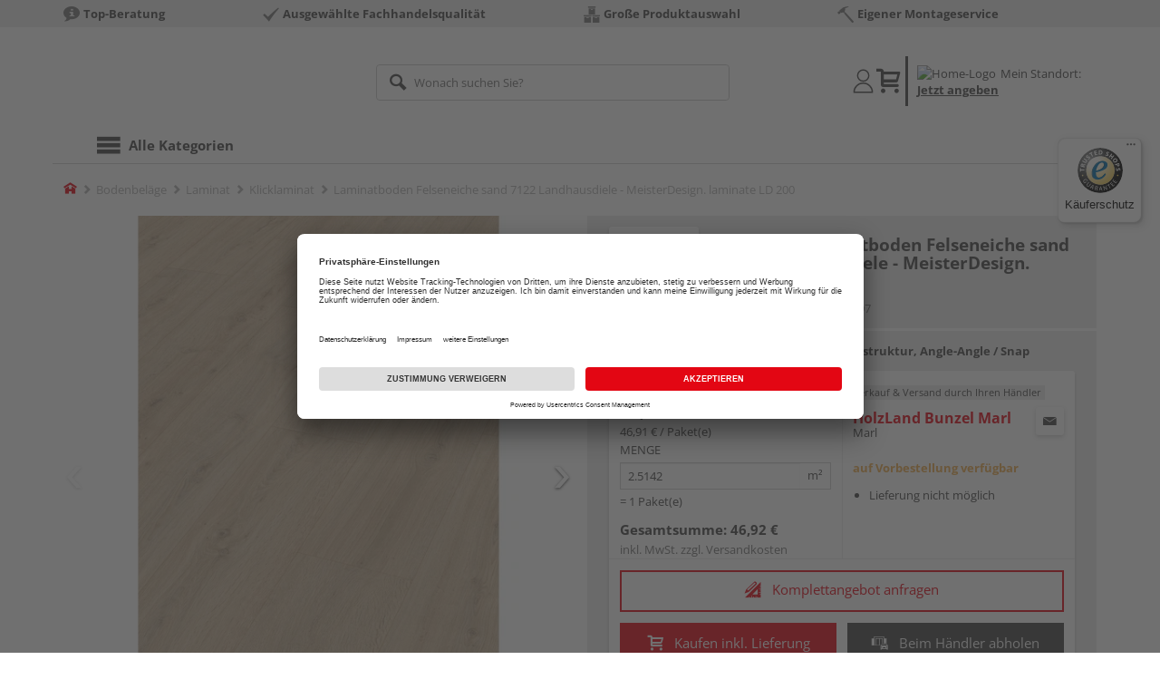

--- FILE ---
content_type: text/html;charset=UTF-8
request_url: https://shop.bunzel.de/p/laminatboden-felseneiche-sand-7122-landhausdiele-meisterdesign-laminate-ld-200/HL1986869/?itemId=7002046497
body_size: 32351
content:
<!doctype html>
<html lang="de"
      class=""
       prefix="og: http://ogp.me/ns#">
<head>
  <script type="application/javascript">
  function hexToHSL(H) {
    // Convert hex to RGB first
    let r = 0, g = 0, b = 0;
    if (H.length === 4) {
      r = "0x" + H[1] + H[1];
      g = "0x" + H[2] + H[2];
      b = "0x" + H[3] + H[3];
    } else if (H.length === 7) {
      r = "0x" + H[1] + H[2];
      g = "0x" + H[3] + H[4];
      b = "0x" + H[5] + H[6];
    }
    // Then to HSL
    r /= 255;
    g /= 255;
    b /= 255;
    let cmin = Math.min(r, g, b),
        cmax = Math.max(r, g, b),
        delta = cmax - cmin,
        h = 0,
        s = 0,
        l = 0;

    if (delta === 0)
      h = 0;
    else if (cmax === r)
      h = ((g - b) / delta) % 6;
    else if (cmax === g)
      h = (b - r) / delta + 2;
    else
      h = (r - g) / delta + 4;

    h = Math.round(h * 60);

    if (h < 0)
      h += 360;

    l = (cmax + cmin) / 2;
    s = delta === 0 ? 0 : delta / (1 - Math.abs(2 * l - 1));
    s = +(s * 100).toFixed(1);
    l = +(l * 100).toFixed(1);

    return {
      h,
      s,
      l
    }
  }

  
  window.addEventListener('DOMContentLoaded', () => {
    document.querySelectorAll("[class*='merchant-secondary-color']").forEach(eleContainingSecondaryColor => {
      eleContainingSecondaryColor.classList.remove(
          "merchant-secondary-color",
          "merchant-secondary-color__background-color",
          "merchant-secondary-color__btn",
          "merchant-secondary-color__request-btn",
          "merchant-secondary-color__color",
          "merchant-secondary-color__border",
          "merchant-secondary-color__box-shadow",
          "merchant-secondary-color__header"
      );
    });
  });
  
  localStorage.setItem("merchantPrimaryColor", '');
  localStorage.setItem("merchantSecondaryColor", '');
</script><meta http-equiv="Content-type" content="text/html; charset=utf-8">
<meta name="viewport" content="width=device-width, initial-scale=1.0, maximum-scale=1.0, minimum-scale=1.0, user-scalable=0"/>
<meta name="theme-color" content="#fcfcfc">

<meta http-equiv="X-UA-Compatible" content="IE=edge,chrome=1">
<meta http-equiv="cleartype" content="on">
<meta name="csrf" content="b70c7e86-a006-42ef-8f9b-f78459f0c2c3">
<meta name="csrf-header" content="X-CSRF-TOKEN">
<meta name="format-detection" content="telephone=no">
<meta name="description" content="Jetzt Laminatboden Felseneiche sand 7122 Landhausdiele - MeisterDesign. laminate LD 200 128,8 x 24,4 cm, 8 mm stark, Synchronprägestruktur, Angle-Angle / Snap kaufen und liefern lassen oder beim Händler abholen: große Auswahl, Top-Beratung, schnelle Lieferung.">
  <meta name="keywords" content="">
  <meta name="robots" content="nofollow, noindex">
  <link href="https://www.holzland.de/p/laminatboden-felseneiche-sand-7122-landhausdiele-meisterdesign-laminate-ld-200/HL1986869/" rel="canonical">
<meta property="og:title" content="Laminatboden Felseneiche sand 7122 Landhausdiele - MeisterDesign. laminate LD 200"/>
  <meta property="og:image" content="https://media.holzland.de/prd_product/image/70380_07122_laminate_LD200_Perspektive.jpg"/>
    <meta property="og:image" content="https://media.holzland.de/prd_product/image/70380_Produktaufbau_Laminat_LL150.jpg"/>
    <meta property="og:description" content="Jetzt Laminatboden Felseneiche sand 7122 Landhausdiele - MeisterDesign. laminate LD 200 128,8 x 24,4 cm, 8 mm stark, Synchronprägestruktur, Angle-Angle / Snap kaufen und liefern lassen oder beim Händler abholen: große Auswahl, Top-Beratung, schnelle Lieferung."/>
  <meta property="og:url" content="https://shop.bunzel.de/p/laminatboden-felseneiche-sand-7122-landhausdiele-meisterdesign-laminate-ld-200/HL1986869/?itemId=7002046497"/>
  <meta property="og:type" content="website"/>
<meta name="externalId" content="13182"/>

<title>Laminatboden Felseneiche sand 7122 Landhausdiele - MeisterDesign. laminate LD 200 128,8 x 24,4 cm, 8 mm stark, Synchronprägestruktur, Angle-Angle / Snap von MEISTER online kaufen | HolzLand</title>
  <link rel="preconnect" href="/7a83fe52410783aead5e28ee714f3575ff008ae9/assets/base/css/styles.css">
<link rel="preload" as="style" href="/7a83fe52410783aead5e28ee714f3575ff008ae9/assets/base/css/styles.css" type="text/css">
<link rel="stylesheet" href="/7a83fe52410783aead5e28ee714f3575ff008ae9/assets/base/css/styles.css" type="text/css">

<link rel="preconnect" href="/7a83fe52410783aead5e28ee714f3575ff008ae9/assets/base/css/vue-styles/vue-styles.css">
<link rel="preload" as="style" href="/7a83fe52410783aead5e28ee714f3575ff008ae9/assets/base/css/vue-styles/vue-styles.css" type="text/css">
<link rel="stylesheet" href="/7a83fe52410783aead5e28ee714f3575ff008ae9/assets/base/css/vue-styles/vue-styles.css" type="text/css">

<!-- <link rel="preconnect" href="/7a83fe52410783aead5e28ee714f3575ff008ae9/assets/base/css/vue-styles/vue-styles2.css">
<link rel="preload" as="style" href="/7a83fe52410783aead5e28ee714f3575ff008ae9/assets/base/css/vue-styles/vue-styles2.css" type="text/css">
<link rel="stylesheet" href="/7a83fe52410783aead5e28ee714f3575ff008ae9/assets/base/css/vue-styles/vue-styles2.css" type="text/css"> -->

<link rel="preconnect" href="/7a83fe52410783aead5e28ee714f3575ff008ae9/assets/base/fonts/novosales_iconsweb.woff">
<link rel="preload" as="font" href="/7a83fe52410783aead5e28ee714f3575ff008ae9/assets/base/fonts/novosales_iconsweb.woff" type="font/woff">
<!-- fallback. Merchant- nor Group-Favicon found or existing. Use Default-Favicon instead -->
        <link rel="shortcut icon" type="image/x-icon" href="/7a83fe52410783aead5e28ee714f3575ff008ae9/assets/base/images/favicon.ico?v=2">
        <link rel="icon" type="image/x-icon" href="/7a83fe52410783aead5e28ee714f3575ff008ae9/assets/base/images/favicon.ico?v=2">
      <!-- Get local Google-Fonts -->
<link rel='preload' href='/7a83fe52410783aead5e28ee714f3575ff008ae9/assets/base/fonts/google-fonts.css' as='style' type='text/css'>
<link rel='stylesheet' href='/7a83fe52410783aead5e28ee714f3575ff008ae9/assets/base/fonts/google-fonts.css' type='text/css'>

<link rel="preconnect" href="/7a83fe52410783aead5e28ee714f3575ff008ae9/assets/base/css/flatpickr.min.css" crossorigin>
<link rel="preload" as="style" href="/7a83fe52410783aead5e28ee714f3575ff008ae9/assets/base/css/flatpickr.min.css" type="text/css" crossorigin>
<link rel="stylesheet" href="/7a83fe52410783aead5e28ee714f3575ff008ae9/assets/base/css/flatpickr.min.css" type="text/css" crossorigin>
<script type="text/javascript">
    window.iShop = {
        config: {
            baseUrl: "https://shop.bunzel.de",
        }
    };
    sessionStorage.setItem('merchantUrlPrefix', '/');
</script>

<script>
    document.documentElement.className += ' js';

    if (typeof InstallTrigger !== 'undefined') {
        document.documentElement.className += ' firefox';
    }
</script>

<!--[if lte IE 10]>
<script type="text/javascript">
document.location.href = "/browser-error/";
</script>
<![endif]-->

<script type="text/javascript" charset="utf-8">
    _ishopevents_url = "/ishop-api/events/";
    _ishopevents = [];

    function teaser_click(link, event) {
        _ishopevents.push(event);
        return true;
    }

</script>

<script src="https://www.google.com/recaptcha/enterprise.js" async defer></script>

<script defer src="https://c.searchhub.io/FmTqU3TDV"></script>


<script>
      dataLayer = [];
      
      dataLayer.push({'haendlerId': '13182'});
      
      dataLayer.push({'haendlerName': 'Holzfachmarkt Bunzel GmbH & Co. KG'});
      
      dataLayer.push({'pageType': 'Artikeldetailseite'});
      
      dataLayer.push({'productCategory': 'Klicklaminat'});
      
      dataLayer.push({'shopCountry': 'de'});
      dataLayer.push({'shopType': 'B2C-Händlershop'});
      
      dataLayer.push({'productId': 'HL1986869'});
      
      dataLayer.push({'productName': 'Laminatboden MeisterDesign. laminate LD 200 1288x244x8mm 7122 Felseneiche sand Porensynchron-Struktur'});
      
      dataLayer.push({'itemId': '7002046497'});
      
      dataLayer.push({'availability': 'Lieferung in ca.  10-14 Werktagen (Mo.-Fr.)'});
      
      dataLayer.push({
        'ecommerce': {
          'detail': {
            'products': [{
              'name': 'Laminatboden Felseneiche sand 7122 Landhausdiele - MeisterDesign. laminate LD 200 128,8 x 24,4 cm, 8 mm stark, Synchronprägestruktur, Angle-Angle / Snap',
              'id': '7002046497',
              'price': '46.92',
              'brand': 'MEISTER',
              'category': 'Klicklaminat'
            }]
          }
        }
      });
      </script>
  <!-- Google Tag Manager -->
  <script>(function (w, d, s, l, i) {
      w[l] = w[l] || [];
      w[l].push({
          'gtm.start':
              new Date().getTime(), event: 'gtm.js'
      });
      var f = d.getElementsByTagName(s)[0],
          j = d.createElement(s), dl = l != 'dataLayer' ? '&l=' + l : '';
      j.async = true;
      j.src =
          'https://www.googletagmanager.com/gtm.js?id=' + i + dl;
      f.parentNode.insertBefore(j, f);
  })(window, document, 'script', 'dataLayer', 'GTM-T5VLBQZ');</script>
  <!-- End Google Tag Manager -->
<link rel="preload" href="https://media.holzland.de/brand_image/master/Logos_meister_HLZ-Onlineshop_200_52px.jpg" as="image"/>
<link rel="preload" href="https://media.holzland.de/prd_product/image/70380_07122_laminate_LD200_Perspektive.jpg" as="image"/>
  </head>
<body class="default-layout page-detail-view">
<!-- Google Tag Manager (noscript) -->
  <noscript>
    <iframe src="https://www.googletagmanager.com/ns.html?id=GTM-T5VLBQZ"
            height="0" width="0" style="display:none;visibility:hidden"></iframe>
  </noscript>
  <!-- End Google Tag Manager (noscript) -->
<div class="modal fade" id="the-modal"></div>
<div id="page">
  <div class="sticky" id="page-sticky">
    <div class="usp hidden-xs hidden-sm">
    <div class="container">
      <ul>
        <li>
  <span class="nm-icon nm-icon-setup-consulting"></span>
  <strong>Top-Beratung</strong>
  </li>

<li>
  <span class="nm-icon nm-icon-checkmark_02"></span>
  <strong>Ausgewählte Fachhandelsqualität</strong>
  </li>

<li>
  <span class="nm-icon nm-icon-grosse-produktauswahl"></span>
  <strong>Große Produktauswahl</strong>
  </li>

<li>
  <span class="nm-icon nm-icon-montage-service-included"></span>
  <strong>Eigener Montageservice</strong>
  </li>

</ul>
    </div>
  </div>
<div class="container header__wrapper">
    <header-hlz base-url="https://shop.bunzel.de/"/>
</div>

<div class="nav-main-wrapper">
  <div class="container">
    <nav class="row">
      <div class="navigation-vue-wrapper">
        <navigation
                navigation-url="/navigation-main/"
                icon-title="Alle Kategorien"
                to-overview-prefix="Zur Übersicht "
                in-merchant-shop="true"
        ></navigation>
        <div class="navigation hidden">
          <ul>
  </ul></div>
      </div>
    </nav>
  </div>
</div>
<div class="hidden-md hidden-lg mobile-search">
  <div class="collapse collapse-wrapper"></div>
</div>

</div>
  <div class="breadcrumb-wrapper breadcrumb-container--sticky">
    <div class="container breadcrumb-container">
      <ol aria-label="Breadcrumb" class="breadcrumb" xmlns:v="http://rdf.data-vocabulary.org/#">
        <li class="home">
                <a
                        href="/"
                        class="eClick hidden-xs"
                        data-value="Breadcrumb"
                        data-action="Breadcrumb_klick"
                        rel="v:url"
                        property="v:title"
                ><span class="nm-icon nm-icon-home color-brand"></span><span class="sr-only">Home</span></a>
                <a
                        href="/klicklaminat/"
                        class="eClick visible-xs-block"
                        data-value="Breadcrumb"
                        data-action="Breadcrumb_klick"
                        rel="v:url"
                        property="v:title"
                ><span class="nm-icon nm-icon-arrow-left visible-xs-block"></span></a>
              </li>
            <li>
                <a
                        href="/bodenbelaege/"
                        class="eClick"
                        data-value="Breadcrumb"
                        data-action="Breadcrumb_klick"
                        rel="v:url"
                        property="v:title"
                >Bodenbeläge</a>
              </li>
            <li>
                <a
                        href="/laminat/"
                        class="eClick"
                        data-value="Breadcrumb"
                        data-action="Breadcrumb_klick"
                        rel="v:url"
                        property="v:title"
                >Laminat</a>
              </li>
            <li>
                <a
                        href="/klicklaminat/"
                        class="eClick"
                        data-value="Breadcrumb"
                        data-action="Breadcrumb_klick"
                        rel="v:url"
                        property="v:title"
                >Klicklaminat</a>
              </li>
            <li class="active categoryPage">
                <span property="v:title">Laminatboden Felseneiche sand 7122 Landhausdiele - MeisterDesign. laminate LD 200</span>
                  </li>
            </ol>
      <div class="visible-xs visible-sm breadcrumb__filter" id="filter-list-btn-container">
        <button type="button" class="btn filter-btn breadcrumb--filter-list-btn" data-toggle="offcanvas" id="filter-list-btn">
          <i class="nm-icon nm-icon-sliders breadcrumb__icon"></i>
          <span id="active-filters-counter"></span>
        </button>
      </div>
    </div>
  </div>
<div class="js_main-content-wrapper distance-content">
    <div class="container">
      <div class="detail-view">
  <article class="prd-overview">
    <div class="prd-overview__panel prd-overview__header">
  <div class="prd-head">
    <a
                  href="https://shop.bunzel.de/search/?q=MEISTER&qc=&ms=true"
                  title="alle MEISTER-Produkte"
                  class="prd-head__logo"
          >
            <img
                    src="https://media.holzland.de/brand_image/master/Logos_meister_HLZ-Onlineshop_200_52px.jpg"
                    width="75"
                    height="75"
                    alt="MEISTER"
                    class="prd-head__image"
            /></a>
        <div class="prd-head__content">
      <h1 class="h3 headline" itemprop="name">
        MEISTER Laminatboden Felseneiche sand 7122 Landhausdiele - MeisterDesign. laminate LD 200</h1>
      <p class="article-number text--small color-gray-light">
        Artikelnummer:&nbsp;<span>7002046497</span>
      </p>
    </div>
  </div>
</div><div class="prd-overview__panel prd-viewer prd-overview__gallery">
  <div class="js_gallery-overlay-wrapper">
    <div class="image-viewer-wrapper">
      <div class="image-viewer swiper-container">
        <div class="swiper-wrapper">
          <div class="swiper-slide">
              <div class="img-wrapper">
                  <picture>
                  <source srcset="https://media.holzland.de/prd_product/image/70380_07122_laminate_LD200_Perspektive.webp" type="image/webp"/><img
                          onerror="this.onerror=null;this.src='/7a83fe52410783aead5e28ee714f3575ff008ae9/assets/base/../novosales/images/fallback/prd_product/fallback_image.png';"
                          data-zoom-image="https://media.holzland.de/zoom/image/70380_07122_laminate_LD200_Perspektive.jpg"
                    
                          src="https://media.holzland.de/prd_product/image/70380_07122_laminate_LD200_Perspektive.jpg"
                          data-origin-src="https://media.holzland.de/prd_product/image/70380_07122_laminate_LD200_Perspektive.jpg"
                          alt="Laminatboden Felseneiche sand 7122 Landhausdiele - MeisterDesign. laminate LD 200"
                          class="swiper-lazy"
                          
                          width="296"
                          height="296"
                  />
                </picture>
              </div>
                <div class="swiper-lazy-preloader"></div>
              <img
                      class="ratio"
                      src="/7a83fe52410783aead5e28ee714f3575ff008ae9/assets/base/images/transparent.gif"
                      alt=""
              />
              <div class="image-viewer__actions">
                <button class="btn btn-primary btn-zoom js_btn-zoom"
                        tabindex="-1">
                  <span class="zoom-in">
                    <span class="glyphicon glyphicon-zoom-in"></span>
                      vergrößern
                  </span>
                  <span class="zoom-out">
                    <span class="glyphicon glyphicon-zoom-out"></span>
                      verkleinern
                  </span>
                </button>
                </div>
            </div>
          <div class="swiper-slide">
              <div class="img-wrapper">
                  <picture>
                  <source srcset="https://media.holzland.de/prd_product/image/70380_Produktaufbau_Laminat_LL150.webp" type="image/webp"/><img
                          onerror="this.onerror=null;this.src='/7a83fe52410783aead5e28ee714f3575ff008ae9/assets/base/../novosales/images/fallback/prd_product/fallback_image.png';"
                          data-zoom-image="https://media.holzland.de/zoom/image/70380_Produktaufbau_Laminat_LL150.jpg"
                    
                          src="https://media.holzland.de/prd_product/image/70380_Produktaufbau_Laminat_LL150.jpg"
                          data-origin-src="https://media.holzland.de/prd_product/image/70380_Produktaufbau_Laminat_LL150.jpg"
                          alt="Laminatboden Felseneiche sand 7122 Landhausdiele - MeisterDesign. laminate LD 200"
                          class="swiper-lazy"
                          
                            loading="lazy"
                          
                          width="296"
                          height="296"
                  />
                </picture>
              </div>
                <div class="swiper-lazy-preloader"></div>
              <img
                      class="ratio"
                      src="/7a83fe52410783aead5e28ee714f3575ff008ae9/assets/base/images/transparent.gif"
                      alt=""
              />
              <div class="image-viewer__actions">
                <button class="btn btn-primary btn-zoom js_btn-zoom"
                        tabindex="-1">
                  <span class="zoom-in">
                    <span class="glyphicon glyphicon-zoom-in"></span>
                      vergrößern
                  </span>
                  <span class="zoom-out">
                    <span class="glyphicon glyphicon-zoom-out"></span>
                      verkleinern
                  </span>
                </button>
                </div>
            </div>
          </div>
        <div id="adsPrimarySwiperControlLeft"
             class="left carousel-control">
          <span class="nm-icon nm-icon-arrow-left"></span>
        </div>
        <div id="adsPrimarySwiperControlRight"
             class="right carousel-control">
          <span class="nm-icon nm-icon-arrow-right"></span>
        </div>
      </div>
      <div id="adsSecondarySwiperWrapper"
           class="image-viewer-thumbs swiper-container"
           tabindex="0">
          <div class="swiper-wrapper">
          <div class="swiper-slide swiper-slide-secondary active">
              <img
                      onerror="this.onerror=null;this.src='/7a83fe52410783aead5e28ee714f3575ff008ae9/assets/base/../novosales/images/fallback/prd_product/fallback_image.png';"
                      data-src="https://media.holzland.de/prd_thumb/image/70380_07122_laminate_LD200_Perspektive.jpg"
                      alt=""
                      class="swiper-lazy"
                      
                      width="94"
                      height="94"
              />
              <div class="swiper-lazy-preloader"></div>
            </div>
          <div class="swiper-slide swiper-slide-secondary ">
              <img
                      onerror="this.onerror=null;this.src='/7a83fe52410783aead5e28ee714f3575ff008ae9/assets/base/../novosales/images/fallback/prd_product/fallback_image.png';"
                      data-src="https://media.holzland.de/prd_thumb/image/70380_Produktaufbau_Laminat_LL150.jpg"
                      alt=""
                      class="swiper-lazy"
                      
                        loading="lazy"
                      
                      width="94"
                      height="94"
              />
              <div class="swiper-lazy-preloader"></div>
            </div>
          </div>
        <div class="left carousel-control">
          <span class="nm-icon nm-icon-arrow-left"></span>
        </div>
        <div class="right carousel-control">
          <span class="nm-icon nm-icon-arrow-right"></span>
        </div>
      </div>
      </div>
  </div>
</div><section id="gallery-overlay" class="modal" tabindex="-1" role="presentation">
  <div class="modal-dialog container">
    <div class="modal-content">
      <div class="modal-header">
        <button type="button" class="close" data-dismiss="modal" aria-label="Close" tabindex="0">
          <span aria-hidden="true" class="nm-icon nm-icon-cross"></span>
        </button>
        <h4 class="modal-title">
          <span>MEISTER</span>
          Laminatboden Felseneiche sand 7122 Landhausdiele - MeisterDesign. laminate LD 200</h4>
      </div>
      <div class="modal-body"></div>
    </div>
  </div>
</section><div class="prd-overview__panel prd-overview__pricing">
  <div class="prd-content">
  <div id="defaultDimensions">
  <div class="prd-content__details">
  <p class="prd-details text--small">128,8 x 24,4 cm, 8 mm stark, Synchronprägestruktur, Angle-Angle / Snap</p>
  </div></div><div class="prd-add-panel">
  <div class="prd-add-panel__content">
    <div class="prd-costs">
  <form
          id="item-price-form"
          method="post"
          novalidate
          data-item-id="7002046497"
          data-product-id="HL1986869"
          data-category-id="488175003"
          data-zr="13182"
          data-packaging-unit="false"
          data-price-unit="true"
  >
    <div class="price-info">
      <div class="price-old">
      <span class="message">UVP</span>
        <span>&nbsp;</span>
        <span>21,95 €</span>
        <span>&nbsp;</span>
        <span class="unit">/&nbsp;m²</span>
      </div>

      <div class="price">
      <strong>18,66 €</strong>
          <span>&nbsp;</span>
          <span class="unit">/&nbsp;m²</span>
        </div>
      <div class="delivery-price-with-unit">
          46,91 €
          / Paket(e)</div>
      <div class="form-group">
        <label>Menge</label>
        <div class="input-group input-group-sm">
          <input
                  name="amount"
                  value="2.5142"
                  class="form-control amount"
                  autocomplete="off"
                  type="number"
                  min="2.5142"
                  step="2.5142"
                  role="textbox"
                  aria-label="Menge"
                  data-track-id="addToBasketQuantity"
          />
          <div class="amount-unit input-group-addon">m²</div>
          </div>
      </div>
      <div class="delivery-explanation">= 1 Paket(e)</div>
      <div class="sum-wrapper">
        <div class="sum-price-wrapper">
          <strong>Gesamtsumme: </strong>
          <div class="sum-price">
            <div class="sum-without-graduation sum-without-graduation__js sum-without-graduation__hidden">
              statt <s><span class="sum-without-graduation-value__js"></span></s>
            </div>
            <strong><span class="sum">
                    46,92 €</span></strong>
          </div>
        </div>
        <span class="sum-info">inkl. MwSt. zzgl. <a href="/haendler-info/?tab=versand#tabs">Versandkosten</a></span>
  </div>
    </div>
  </form>
</div><div class="prd-merchant">
  <div class="prd-badge">
  <h2 class="font-normal no-marge content">Verkauf &amp; Versand durch Ihren Händler</h2>
</div><div class="prd-pickup__merchant">
  <div class="contact-c">
      <a
              class="contact"
              data-toggle="modal"
              data-target="#contact-form-overlay"
              data-merchant="13182"
              tabindex="0"
              onkeydown="window.clickOnEnter()"
      ><span class="nm-icon nm-icon-envelope"></span></a>
    </div>
  <h3 class="address">
    <a class="merchant-info-link name" href="/haendler-info/" data-id="13182">
      HolzLand Bunzel Marl</a>
    <span class="city">Marl</span></h3>
</div><div class="prd-delivery">
  <div class="status-availability on-order">auf Vorbestellung verfügbar</div>
    <ul>
    <li class="availability-text">
              <span class="availability-text-inner">Lieferung nicht möglich</span>
            </li>
          </ul>
</div></div></div>
  <div class="prd-add-panel__footer">
  <a
        class="prd-planning-request btn btn-secondary btn-lg merchant-secondary-color__request-btn ga__CTALink"
        data-toggle="modal"
        data-target="#contact-form-overlay"
        data-merchant="13182"
        data-name="HolzLand Bunzel Marl"
        data-planning-request="true"
        data-assembly-request="true"
        tabindex="0"
        onkeydown="window.clickOnEnter()"
>
  <span class="nm-icon nm-icon-planning-service"></span>
  Komplettangebot anfragen</a><button
            class="btn-buy btn btn-primary btn-lg js_add-to-cart merchant-secondary-color__btn "
            type="button"
            data-cart="delivery"
            data-added-label="HINZUGEFÜGT"
            data-base-url="/"
            tabindex="0"
            data-tracking='{
                    "trackingData": [
                      {
                        "event": "addToCart",
                        "ecommerce": {
                          "currencyCode": "EUR",
                          "add": {
                            "products": [
                              {
                                "name": "Laminatboden Felseneiche sand 7122 Landhausdiele - MeisterDesign. laminate LD 200 128,8 x 24,4 cm, 8 mm stark, Synchronprägestruktur, Angle-Angle / Snap",
                                "id": "7002046497",
                                "price": "46.92",
                                "brand": "MEISTER",
                                "category": "Klicklaminat",
                                "quantity": 1
                              }
                            ]
                          }
                        }
                      },
                      {
                        "event": "ecomHaendler",
                        "haendlerId": "13182",
                        "ecom": {
                          "ecommerce": {
                            "currencyCode": "EUR",
                            "add" : {
                              "products": [
                                {
                                  "name": "Laminatboden Felseneiche sand 7122 Landhausdiele - MeisterDesign. laminate LD 200 128,8 x 24,4 cm, 8 mm stark, Synchronprägestruktur, Angle-Angle / Snap",
                                  "id": "7002046497",
                                  "price": "46.92",
                                  "brand": "MEISTER",
                                  "category": "Klicklaminat",
                                  "quantity": 1
                                }
                              ]
                            }
                          }
                        }
                      }
                    ]
                  }'
            data-track-id="addToCartPDP"
            data-product-id="HL1986869"
    >
      <span class="nm-icon nm-icon-shopping-cart"></span>
      Kaufen inkl. Lieferung</button>
  <button
              class="btn btn-default btn-lg btn-block js_add-to-cart"
              type="button"
              data-cart="pickup"
              data-added-label="HINZUGEFÜGT"
              data-base-url="/"
              tabindex="0"
              data-track-id="addToCartPDP"
              data-product-id="HL1986869"
      >
        <span class="nm-icon nm-icon-car"></span>
        Beim Händler abholen</button>
    <div class="prd-service-mobile">
    <div class="merchant-service"
       tabindex="0"
       data-toggle="tooltip"
       data-container="body"
       data-placement="auto"
       data-original-title="<ul>
              <li>Feuchtemessgerät</li>
              <li>Zuschnittservice</li>
              <li>Aufmaßservice</li>
              <li>Eigener Montageservice</li>
              <li>Einlagerungsservice</li>
              <li>Planungsservice</li>
              <li>Workshop</li>
              </ul>
           ">
    <span class="nm-icon nm-icon-setup-service"></span>
    Service-Leistungen
    </div>
</div>
</div></div><div class="prd-overview__footer">
  <div class="merchant-service"
       tabindex="0"
       data-toggle="tooltip"
       data-container="body"
       data-placement="auto"
       data-original-title="<ul>
              <li>Feuchtemessgerät</li>
              <li>Zuschnittservice</li>
              <li>Aufmaßservice</li>
              <li>Eigener Montageservice</li>
              <li>Einlagerungsservice</li>
              <li>Planungsservice</li>
              <li>Workshop</li>
              </ul>
           ">
    <span class="nm-icon nm-icon-setup-service"></span>
    Service-Leistungen
    </div>
</div></div>
</div></article>
<section
        class="modal fade cutting-service-info-modal"
        id="cutting-service-info-modal"
        tabindex="-1"
        role="dialog"
        aria-labelledby="cutting-service-info-modal-title"
>
  <div class="modal-dialog modal-lg" role="document">
    <div class="modal-content">
      <div class="modal-header merchant-secondary-color__color merchant-secondary-color__background-color">
        <button type="button" class="close" data-dismiss="modal" aria-label="Close" tabindex="0">
          <span aria-hidden="true" class="nm-icon nm-icon-cross merchant-secondary-color__color"></span>
        </button>
        <div id="cutting-service-info-modal-title" class="modal-title h1">
          Bestellen Sie Ihren Artikel direkt im Zuschnitt</div>
      </div>
      <div class="modal-body">
        </div>
    </div>
  </div>
</section><section class="ads-anchors | margin-top-32px">
  <div id="open-ads-features"
         class="ads-anchors__element"
         data-target="link-target-prd-features"
    >
      <a
              href="#link-target-prd-features"
              class="ads-anchors__text"
              onkeydown="window.clickOnEnter()"
              onclick="window.focusNextAfter('#link-target-prd-features')"
      >Merkmale</a><span class="ads-anchors__icon | icon nm-icon nm-icon-arrow-down"></span>
    </div>
  <div class="ads-anchors__element | js--smooth-anchor" data-target="accessories" id="open-ads-accessories">
      <a
              href="#accessories-mark"
              class="ads-anchors__text"
              onkeydown="window.clickOnEnter()"
              onclick="window.focusNextAfter('#accessories-mark')"
      >Zubehör</a><span class="ads-anchors__icon | icon nm-icon nm-icon-arrow-down"></span>
    </div>
  </section><section
          id="link-target-prd-features"
          class="marge-bottom prd-features"
          style=""
  >
    <div id="ads_feature_tag_id">
      <div class="subhead">Merkmale</div>
      <dl class="prd-features__feature-list js-prd-features__feature-list  js--expand-features">
        <div class="prd-features__feature">
            <dt class="prd-features__feature-text">Decklage</dt>
            <dd class="prd-features__feature-text">
              Dekorfolie</dd>
          </div>
          <div class="prd-features__feature">
            <dt class="prd-features__feature-text">Länge</dt>
            <dd class="prd-features__feature-text">
              1288 mm</dd>
          </div>
          <div class="prd-features__feature">
            <dt class="prd-features__feature-text">Feuchtraumgeeignet</dt>
            <dd class="prd-features__feature-text">
              ja</dd>
          </div>
          <div class="prd-features__feature">
            <dt class="prd-features__feature-text">Breite</dt>
            <dd class="prd-features__feature-text">
              244 mm</dd>
          </div>
          <div class="prd-features__feature">
            <dt class="prd-features__feature-text">Herstellerinfo</dt>
            <dd class="prd-features__feature-text">
              MeisterWerke Schulte GmbH
                &nbsp
                <span
                        class="prd-features__feature-text__link ga__prd-features__feature-info-icon"
                        title=""
                        data-toggle="modal"
                        data-target="#feat-add-info-4"
                        data-item-feature-name ="Herstellerinfo"
                        data-item-feature-value ="MeisterWerke Schulte GmbH"
                        data-item-id="7002046497"
                        data-item-name="Laminatboden Felseneiche sand 7122 Landhausdiele - MeisterDesign. laminate LD 200"
                        tabindex="-1"
                        onkeydown="window.clickOnEnter()"
                >
                  <span class="nm-icon nm-icon-tip"></span>
                </span>
              </dd>
          </div>
          <div class="prd-features__feature">
            <dt class="prd-features__feature-text">Stärke</dt>
            <dd class="prd-features__feature-text">
              8 mm</dd>
          </div>
          <div class="prd-features__feature">
            <dt class="prd-features__feature-text">Klickverbindung</dt>
            <dd class="prd-features__feature-text">
              ja</dd>
          </div>
          <div class="prd-features__feature">
            <dt class="prd-features__feature-text">Oberflächenstruktur</dt>
            <dd class="prd-features__feature-text">
              Synchronprägestruktur</dd>
          </div>
          <div class="prd-features__feature">
            <dt class="prd-features__feature-text">Oberflächenstruktur (Herstellerbezeichnung)</dt>
            <dd class="prd-features__feature-text">
              Porensynchron-Struktur</dd>
          </div>
          <div class="prd-features__feature">
            <dt class="prd-features__feature-text">Trägermaterial</dt>
            <dd class="prd-features__feature-text">
              HDF
                &nbsp
                <span
                        class="prd-features__feature-text__link ga__prd-features__feature-info-icon"
                        title=""
                        data-toggle="modal"
                        data-target="#feat-add-info-9"
                        data-item-feature-name ="Trägermaterial"
                        data-item-feature-value ="HDF"
                        data-item-id="7002046497"
                        data-item-name="Laminatboden Felseneiche sand 7122 Landhausdiele - MeisterDesign. laminate LD 200"
                        tabindex="-1"
                        onkeydown="window.clickOnEnter()"
                >
                  <span class="nm-icon nm-icon-tip"></span>
                </span>
              </dd>
          </div>
          <div class="prd-features__feature">
            <dt class="prd-features__feature-text">Verlegesystem</dt>
            <dd class="prd-features__feature-text">
              Angle-Angle / Snap</dd>
          </div>
          <div class="prd-features__feature">
            <dt class="prd-features__feature-text">Verlegesystem (Herstellerbezeichnung)</dt>
            <dd class="prd-features__feature-text">
              Multiclic</dd>
          </div>
          <div class="prd-features__feature">
            <dt class="prd-features__feature-text">Marke</dt>
            <dd class="prd-features__feature-text">
              MEISTER</dd>
          </div>
          <div class="prd-features__feature">
            <dt class="prd-features__feature-text">Dekornummer</dt>
            <dd class="prd-features__feature-text">
              7122</dd>
          </div>
          <div class="prd-features__feature">
            <dt class="prd-features__feature-text">Dekorbezeichnung</dt>
            <dd class="prd-features__feature-text">
              Felseneiche sand</dd>
          </div>
          <div class="prd-features__feature">
            <dt class="prd-features__feature-text">Holzart / Dekor</dt>
            <dd class="prd-features__feature-text">
              Eiche
                &nbsp
                <span
                        class="prd-features__feature-text__link ga__prd-features__feature-info-icon"
                        title=""
                        data-toggle="modal"
                        data-target="#feat-add-info-15"
                        data-item-feature-name ="Holzart / Dekor"
                        data-item-feature-value ="Eiche"
                        data-item-id="7002046497"
                        data-item-name="Laminatboden Felseneiche sand 7122 Landhausdiele - MeisterDesign. laminate LD 200"
                        tabindex="-1"
                        onkeydown="window.clickOnEnter()"
                >
                  <span class="nm-icon nm-icon-tip"></span>
                </span>
              </dd>
          </div>
          <div class="prd-features__feature">
            <dt class="prd-features__feature-text">Dielenoptik</dt>
            <dd class="prd-features__feature-text">
              Landhausdiele
                &nbsp
                <span
                        class="prd-features__feature-text__link ga__prd-features__feature-info-icon"
                        title=""
                        data-toggle="modal"
                        data-target="#feat-add-info-16"
                        data-item-feature-name ="Dielenoptik"
                        data-item-feature-value ="Landhausdiele"
                        data-item-id="7002046497"
                        data-item-name="Laminatboden Felseneiche sand 7122 Landhausdiele - MeisterDesign. laminate LD 200"
                        tabindex="-1"
                        onkeydown="window.clickOnEnter()"
                >
                  <span class="nm-icon nm-icon-tip"></span>
                </span>
              </dd>
          </div>
          <div class="prd-features__feature">
            <dt class="prd-features__feature-text">Verlegeart</dt>
            <dd class="prd-features__feature-text">
              schwimmend
                &nbsp
                <span
                        class="prd-features__feature-text__link ga__prd-features__feature-info-icon"
                        title=""
                        data-toggle="modal"
                        data-target="#feat-add-info-17"
                        data-item-feature-name ="Verlegeart"
                        data-item-feature-value ="schwimmend"
                        data-item-id="7002046497"
                        data-item-name="Laminatboden Felseneiche sand 7122 Landhausdiele - MeisterDesign. laminate LD 200"
                        tabindex="-1"
                        onkeydown="window.clickOnEnter()"
                >
                  <span class="nm-icon nm-icon-tip"></span>
                </span>
              </dd>
          </div>
          <div class="prd-features__feature">
            <dt class="prd-features__feature-text">Integrierter Trittschall</dt>
            <dd class="prd-features__feature-text">
              nein</dd>
          </div>
          <div class="prd-features__feature">
            <dt class="prd-features__feature-text">geeignet Fußbodenheizung Warmwasser</dt>
            <dd class="prd-features__feature-text">
              ja</dd>
          </div>
          <div class="prd-features__feature">
            <dt class="prd-features__feature-text">Antistatik</dt>
            <dd class="prd-features__feature-text">
              ja</dd>
          </div>
          <div class="prd-features__feature">
            <dt class="prd-features__feature-text">Nutzungsklasse privat</dt>
            <dd class="prd-features__feature-text">
              23
                &nbsp
                <span
                        class="prd-features__feature-text__link ga__prd-features__feature-info-icon"
                        title=""
                        data-toggle="modal"
                        data-target="#feat-add-info-21"
                        data-item-feature-name ="Nutzungsklasse privat"
                        data-item-feature-value ="23"
                        data-item-id="7002046497"
                        data-item-name="Laminatboden Felseneiche sand 7122 Landhausdiele - MeisterDesign. laminate LD 200"
                        tabindex="-1"
                        onkeydown="window.clickOnEnter()"
                >
                  <span class="nm-icon nm-icon-tip"></span>
                </span>
              </dd>
          </div>
          <div class="prd-features__feature">
            <dt class="prd-features__feature-text">Nutzungsklasse gewerblich</dt>
            <dd class="prd-features__feature-text">
              32
                &nbsp
                <span
                        class="prd-features__feature-text__link ga__prd-features__feature-info-icon"
                        title=""
                        data-toggle="modal"
                        data-target="#feat-add-info-22"
                        data-item-feature-name ="Nutzungsklasse gewerblich"
                        data-item-feature-value ="32"
                        data-item-id="7002046497"
                        data-item-name="Laminatboden Felseneiche sand 7122 Landhausdiele - MeisterDesign. laminate LD 200"
                        tabindex="-1"
                        onkeydown="window.clickOnEnter()"
                >
                  <span class="nm-icon nm-icon-tip"></span>
                </span>
              </dd>
          </div>
          <div class="prd-features__feature">
            <dt class="prd-features__feature-text">Rutschfestigkeit</dt>
            <dd class="prd-features__feature-text">
              R 9</dd>
          </div>
          <div class="prd-features__feature">
            <dt class="prd-features__feature-text">Farbe</dt>
            <dd class="prd-features__feature-text">
              beigecreme</dd>
          </div>
          <div class="prd-features__feature">
            <dt class="prd-features__feature-text">Zertifizierung Blauer Engel</dt>
            <dd class="prd-features__feature-text">
              DE-UZ 176</dd>
          </div>
          <div class="prd-features__feature">
            <dt class="prd-features__feature-text">Zertifizierung QNG ready</dt>
            <dd class="prd-features__feature-text">
              ja</dd>
          </div>
          <div class="prd-features__feature">
            <dt class="prd-features__feature-text">Zertifizierung SENTINEL HAUS INSTITUT</dt>
            <dd class="prd-features__feature-text">
              ja</dd>
          </div>
          <div class="prd-features__feature">
            <dt class="prd-features__feature-text">Zertifizierung eco INSTITUT</dt>
            <dd class="prd-features__feature-text">
              ja</dd>
          </div>
          <div class="prd-features__feature">
            <dt class="prd-features__feature-text">Farbton</dt>
            <dd class="prd-features__feature-text">
              mittel
                &nbsp
                <span
                        class="prd-features__feature-text__link ga__prd-features__feature-info-icon"
                        title=""
                        data-toggle="modal"
                        data-target="#feat-add-info-29"
                        data-item-feature-name ="Farbton"
                        data-item-feature-value ="mittel"
                        data-item-id="7002046497"
                        data-item-name="Laminatboden Felseneiche sand 7122 Landhausdiele - MeisterDesign. laminate LD 200"
                        tabindex="-1"
                        onkeydown="window.clickOnEnter()"
                >
                  <span class="nm-icon nm-icon-tip"></span>
                </span>
              </dd>
          </div>
          <div class="prd-features__feature">
            <dt class="prd-features__feature-text">Brandschutzklasse</dt>
            <dd class="prd-features__feature-text">
              Cfl-s1 (schwer entflammbar)</dd>
          </div>
          <div class="prd-features__feature prd-features__feature--odd"></div>
          </dl>
      <div class="prd-features__expand-btn js--expand-for-more-info js--features-expand-btn"
             data-parent-target=".js--expand-features"
             data-parent-scroll-into="ads_feature_tag_id"
             tabindex="0"
             onkeydown="window.clickOnEnter()"
        >
          <div class="arrow-link">
            <span class="icon nm-icon nm-icon-arrow-down"></span>
            <span data-open="weniger" data-reduced="mehr" class="content">mehr anzeigen</span>
          </div>
        </div>
      </div>
    <div class="prd-features__side-panel">
        <div class="head">
          <div class="subhead">Datenblätter</div>
          <ul class="prd-features__files">
            <li>
                <a
                        href="https://media.holzland.de/docs/70380_DE_Produktdatenblatt_MeisterDesign_laminate_LD_200_M_0124.pdf"
                        target="_blank"
                        class="prd-features__file-link"
                >
                  <span class="glyphicon glyphicon-save-file prd-features__icon"></span>
                  <span class="prd-features__text">technische Datenblätter</span>
                </a>
              </li>
            </ul>
        </div>
        </div>
    </section>
  <section
              class="modal fade"
              id="feat-add-info-4"
              tabindex="-1"
              role="dialog"
              aria-labelledby="feat-add-info-4-title"
      >
        <div class="modal-dialog" role="document">
          <div class="modal-content prd-features__modal__margin-50">
            <div class="modal-header">
              <button
                      type="button"
                      class="close"
                      data-dismiss="modal"
                      aria-label="Close"
                      tabindex="0"
              >
                <span aria-hidden="true" class="nm-icon nm-icon-cross"></span>
              </button>
              <div id="feat-add-info-4-title" class="modal-title h1">Herstellerinfo: MeisterWerke Schulte GmbH</div>
            </div>
            <div class="modal-body">
              <p><p><strong>MeisterWerke Schulte GmbH</strong></p><p>Johannes-Schulte-Allee 5</p><p>59602 Rüthen-Meiste</p><p>Deutschland</p><p>&nbsp;</p><p><strong>Website:</strong></p><p>www.meisterwerke.com</p></p>
                </div>
          </div>
        </div>
      </section>
    <section
              class="modal fade"
              id="feat-add-info-9"
              tabindex="-1"
              role="dialog"
              aria-labelledby="feat-add-info-9-title"
      >
        <div class="modal-dialog" role="document">
          <div class="modal-content prd-features__modal__margin-50">
            <div class="modal-header">
              <button
                      type="button"
                      class="close"
                      data-dismiss="modal"
                      aria-label="Close"
                      tabindex="0"
              >
                <span aria-hidden="true" class="nm-icon nm-icon-cross"></span>
              </button>
              <div id="feat-add-info-9-title" class="modal-title h1">Trägermaterial: HDF</div>
            </div>
            <div class="modal-body">
              <p><p>Fertig-Vinyl und Fertig-Design-B&ouml;den, aber auch Laminat, setzen in der Regel auf eine hochverdichtete Faserplatte (HDF). Diese Holzwerkstoffplatte erlaubt auch die Einbringung von Klick-Verbindungssystemen f&uuml;r die schwimmende Verlegung ohne Verkleben.</p></p>
                </div>
          </div>
        </div>
      </section>
    <section
              class="modal fade"
              id="feat-add-info-15"
              tabindex="-1"
              role="dialog"
              aria-labelledby="feat-add-info-15-title"
      >
        <div class="modal-dialog" role="document">
          <div class="modal-content prd-features__modal__margin-50">
            <div class="modal-header">
              <button
                      type="button"
                      class="close"
                      data-dismiss="modal"
                      aria-label="Close"
                      tabindex="0"
              >
                <span aria-hidden="true" class="nm-icon nm-icon-cross"></span>
              </button>
              <div id="feat-add-info-15-title" class="modal-title h1">Holzart / Dekor: Eiche</div>
            </div>
            <div class="modal-body">
              <p><p class="MsoNormal">Zweifelsohne die &bdquo;K&ouml;nigin&ldquo; unter den Parkettholzarten. Egal, ob als Echtholzboden oder als Dekorvariante - keine Bodenoptik ist ann&auml;hernd so beliebt wie die Eiche! Bei Parkett wird die Eiche gesch&auml;tzt f&uuml;r ihre H&auml;rte und ihren Facettenreichtum. Die spezielle Holzstruktur der Eiche erlaubt viele Bearbeitungen und Varianten, von heller Eiche gekalkt bis zur herb-markanten R&auml;uchereiche. Auch die Ruhe der Oberfl&auml;che reicht von dezent-elegant bis zur lebhaften Wildeiche. Den gleichen Variantenreichtum finden Sie nat&uuml;rlich auch bei den Dekornachbildungen!</p></p>
                </div>
          </div>
        </div>
      </section>
    <section
              class="modal fade"
              id="feat-add-info-16"
              tabindex="-1"
              role="dialog"
              aria-labelledby="feat-add-info-16-title"
      >
        <div class="modal-dialog" role="document">
          <div class="modal-content prd-features__modal__margin-50">
            <div class="modal-header">
              <button
                      type="button"
                      class="close"
                      data-dismiss="modal"
                      aria-label="Close"
                      tabindex="0"
              >
                <span aria-hidden="true" class="nm-icon nm-icon-cross"></span>
              </button>
              <div id="feat-add-info-16-title" class="modal-title h1">Dielenoptik: Landhausdiele</div>
            </div>
            <div class="modal-body">
              <p><p class="MsoNormal">Das sogenannte Landhausdielenformat begeistert seit vielen Jahren die Bodenliebhaber. Das gro&szlig;e und breite Dielenformat l&auml;sst eine sch&ouml;ne Holzmaserung perfekt zur Geltung bringen - quasi im XXL-Format. Dies gilt sowohl f&uuml;r Echtholzb&ouml;den als auch f&uuml;r attraktive Laminat- und Vinylb&ouml;den bzw. Designb&ouml;den. Die Optik ist ruhig und repr&auml;sentativ, sie eignet sich insbesondere f&uuml;r gr&ouml;&szlig;ere R&auml;ume.</p></p>
                </div>
          </div>
        </div>
      </section>
    <section
              class="modal fade"
              id="feat-add-info-17"
              tabindex="-1"
              role="dialog"
              aria-labelledby="feat-add-info-17-title"
      >
        <div class="modal-dialog" role="document">
          <div class="modal-content prd-features__modal__margin-50">
            <div class="modal-header">
              <button
                      type="button"
                      class="close"
                      data-dismiss="modal"
                      aria-label="Close"
                      tabindex="0"
              >
                <span aria-hidden="true" class="nm-icon nm-icon-cross"></span>
              </button>
              <div id="feat-add-info-17-title" class="modal-title h1">Verlegeart: schwimmend</div>
            </div>
            <div class="modal-body">
              <p><p>Bei der schwimmenden Verlegung wird der Bodenbelag nicht verklebt, sondern liegt ("schwimmt") &uuml;ber dem Untergrund. B&ouml;den wie Laminat oder Fertigparkett erlauben diese Verlegeart, andere B&ouml;den hingegen wie 2-Schichtparkett, Massivparkett oder bestimmte Varianten von Vinyl und Kork m&uuml;ssen zwingend verklebt werden.</p></p>
                </div>
          </div>
        </div>
      </section>
    <section
              class="modal fade"
              id="feat-add-info-21"
              tabindex="-1"
              role="dialog"
              aria-labelledby="feat-add-info-21-title"
      >
        <div class="modal-dialog" role="document">
          <div class="modal-content prd-features__modal__margin-50">
            <div class="modal-header">
              <button
                      type="button"
                      class="close"
                      data-dismiss="modal"
                      aria-label="Close"
                      tabindex="0"
              >
                <span aria-hidden="true" class="nm-icon nm-icon-cross"></span>
              </button>
              <div id="feat-add-info-21-title" class="modal-title h1">Nutzungsklasse privat: 23</div>
            </div>
            <div class="modal-body">
              <p><p>Die Nutzungsklassen mit einer 20 stehen f&uuml;r den Einsatz in Privathaushalten. B&ouml;den mit der Nutzungsklasse "23" werden f&uuml;r st&auml;rker beanspruchte Privatr&auml;ume wie Kinderzimmer und Hausflur verwendet.</p></p>
                <div class="feature-images">
                    <div>
                        <img src="https://media.holzland.de/list_product_80/image/hlzco_Holzland_Nutzungsklasse_23.png" alt=""/>
                      </div>
                    </div>
                </div>
          </div>
        </div>
      </section>
    <section
              class="modal fade"
              id="feat-add-info-22"
              tabindex="-1"
              role="dialog"
              aria-labelledby="feat-add-info-22-title"
      >
        <div class="modal-dialog" role="document">
          <div class="modal-content prd-features__modal__margin-50">
            <div class="modal-header">
              <button
                      type="button"
                      class="close"
                      data-dismiss="modal"
                      aria-label="Close"
                      tabindex="0"
              >
                <span aria-hidden="true" class="nm-icon nm-icon-cross"></span>
              </button>
              <div id="feat-add-info-22-title" class="modal-title h1">Nutzungsklasse gewerblich: 32</div>
            </div>
            <div class="modal-body">
              <p><p>Die Nutzungsklasse "32" wird f&uuml;r mittel-beanspruchte Gewerbebereiche verwendet. Dazu z&auml;hlen zum Beispiel m&auml;&szlig;ig genutzte Kleinb&uuml;ros.</p></p>
                <div class="feature-images">
                    <div>
                        <img src="https://media.holzland.de/list_product_80/image/hlzco_Holzland_Nutzungsklasse_32.png" alt=""/>
                      </div>
                    </div>
                </div>
          </div>
        </div>
      </section>
    <section
              class="modal fade"
              id="feat-add-info-29"
              tabindex="-1"
              role="dialog"
              aria-labelledby="feat-add-info-29-title"
      >
        <div class="modal-dialog" role="document">
          <div class="modal-content prd-features__modal__margin-50">
            <div class="modal-header">
              <button
                      type="button"
                      class="close"
                      data-dismiss="modal"
                      aria-label="Close"
                      tabindex="0"
              >
                <span aria-hidden="true" class="nm-icon nm-icon-cross"></span>
              </button>
              <div id="feat-add-info-29-title" class="modal-title h1">Farbton: mittel</div>
            </div>
            <div class="modal-body">
              <p><p>Eine ausgewogene Mischung zwischen hellen und dunklen Bodenbel&auml;gen, die dadurch besonders vielseitig und universell einsetzbar sind! Sie wirken dezent und besonders harmonisch.</p></p>
                </div>
          </div>
        </div>
      </section>
    <section>
    <div class="row">
      <div class="col-xs-12">
        <div class="subhead h2" id="accessories-mark">Passende Produkte</div>
      </div>
    </div>

    <div class="panel-group accordion-slider-recommendation" id="accessories" role="tablist" aria-multiselectable="false">
      <section class="panel panel-default panel--accordion js--accessory-accordion">
            <header class="panel-heading collapsed panel-in js--accessory-cinema" role="tab"
                    data-target="#accessories_acc-0"
                    data-toggle="collapse"
                    data-parent="#accessories"
                    tabindex="0"
                    onkeydown="window.clickOnEnter()">
              <div class="panel-title">
                <img
                        class="prd-example"
                        src="https://media.holzland.de/prd_thumb/image/70380_6986232222.jpg"
                        alt=""
                        loading="lazy"
                />
                <div class="headline h3">
                  <strong>Sockelleisten</strong>
                  <span class="font-normal">
                      ab 1,79 € /&nbsp;lfm</span>
                  </div>
                <div class="category-link">
                  <a href="/sockelleisten/">gesamte Kategorie Sockelleisten entdecken</a>
                </div>
              </div>
            </header>
            <div id="accessories_acc-0" class="panel-collapse collapse in" role="tabpanel">
              <div class="panel-body">
                <div class="row outer recommendation-row">
    <div class="col-xs-12 recommendation">
      <div class="control-wrapper">
        <div class="slider-recommendation swiper-container js--recommendation-slides" data-slider-config="default">
          <div class="swiper-wrapper">
            <div
        class="prd-grid-item tile swiper-slide swiper-with-related-categories col-xs-12"
        data-track-id="associatedProduct" data-product-id="HL2002149"
>
  <div class="product-box">
    <div
                class="js_fso eClick"
                data-val="L3AvZm9saWVuLXVtbWFudGVsdGUtcHJvZmlsZS1mdXNzbGVpc3RlLXByb2ZpbC0xNS1mLW1rLTIzODB4NjB4MTZtbS0yMjY2LXdlaXNzLWRmLXJhbC05MDE2L0hMMjAwMjE0OS8/cG16cj0xMzE4MiZpdGVtSWQ9NzAwMjA3Mjk5Nw=="
                
                  data-value="Storefront_Reco"
                  data-action="Storefront_Reco_klick"
                
                tabindex="0"
                onkeydown="window.clickOnEnter()"
        >
          <div class="thumbnail">
  <picture>
            <source srcset="https://media.holzland.de/list_product_80/Folien_ummantelte_Profile_Fu_leiste_Profil_15_F_MK_2380x60x16mm_2266_Wei_DF_RAL_9016_/70380_1115232266.webp" type="image/webp"/><img
                    class="lazy"
                    data-src="https://media.holzland.de/list_product_80/Folien_ummantelte_Profile_Fu_leiste_Profil_15_F_MK_2380x60x16mm_2266_Wei_DF_RAL_9016_/70380_1115232266.jpg"
                    onerror="this.onerror=null;this.className+=' fallback-img';this.src='/7a83fe52410783aead5e28ee714f3575ff008ae9/assets/base/../novosales/images/fallback/ads_product/fallback_image.png';"
                    alt="Folien-ummantelte Profile Fußleiste Profil 15 F MK 2380x60x16mm 2266 Weiß DF (RAL 9016)"
                    title="Folien-ummantelte Profile Fußleiste Profil 15 F MK 2380x60x16mm 2266 Weiß DF (RAL 9016)"
                    loading="lazy"
            />
          </picture>
        <div class="preload-container" data-loading-placeholder="loading image...">
        <img
                class="img-prefill"
                src="/7a83fe52410783aead5e28ee714f3575ff008ae9/assets/base/images/plist_prd-img_trans.gif"
                alt=""
                loading="lazy"
        />
      </div>
    <div class="caption">
      <div class="text-wrapper">
        <div class="headline">
          <div>
            MEISTER Folien-ummantelte Profile Fußleiste Profil 15 F MK 2380x60x16mm 2266 Weiß DF (RAL 9016)</div>
        </div>
        <div class="text">
          <div>
            </div>
        </div>
      </div>
    </div>
  </div></div>
      <div class="price-info js_fso" data-val="L3AvZm9saWVuLXVtbWFudGVsdGUtcHJvZmlsZS1mdXNzbGVpc3RlLXByb2ZpbC0xNS1mLW1rLTIzODB4NjB4MTZtbS0yMjY2LXdlaXNzLWRmLXJhbC05MDE2L0hMMjAwMjE0OS8/cG16cj0xMzE4MiZpdGVtSWQ9NzAwMjA3Mjk5Nw==">

    <div class="price-old">
    <span class="message">UVP</span>
      <span>&nbsp;</span>
      <span>3,70 €</span>
      <span>&nbsp;</span>
      <span class="unit">/&nbsp;lfm</span>
    </div>

    <div class="price" data-track-id="priceContainer">
    <strong>3,15 €</strong>
      <span>&nbsp;</span>
      <span class="unit">/&nbsp;lfm</span>
      </div>

    </div>
<div class="merchant-information" style="padding-bottom: 84px">
          <div class="total-merchants"></div>
            <span class="related-categories-headline-hidden">Passendes Zubehör</span>
          </div>
        <div class="related-categories">
              <span class="related-categories-headline-hidden">Passendes Zubehör</span>
                <div class="related-category-border-invisible"></div>
                </div>
          </div>
  </div><div
        class="prd-grid-item tile swiper-slide swiper-with-related-categories col-xs-12"
        data-track-id="associatedProduct" data-product-id="HL2002189"
>
  <div class="product-box">
    <div
                class="js_fso eClick"
                data-val="L3AvZm9saWVuLXVtbWFudGVsdGUtcHJvZmlsZS1mdXNzbGVpc3RlLXByb2ZpbC0xMC1mLW1rLTIzODB4NjB4MThtbS0yMjY2LXdlaXNzLWRmLXJhbC05MDE2L0hMMjAwMjE4OS8/cG16cj0xMzE4MiZpdGVtSWQ9NzAwMjA3Mjc1Mg=="
                
                  data-value="Storefront_Reco"
                  data-action="Storefront_Reco_klick"
                
                tabindex="0"
                onkeydown="window.clickOnEnter()"
        >
          <div class="thumbnail">
  <picture>
            <source srcset="https://media.holzland.de/list_product_80/Folien_ummantelte_Profile_Fu_leiste_Profil_10_F_MK_2380x60x18mm_2266_Wei_DF_RAL_9016_/70380_1110232266.webp" type="image/webp"/><img
                    class="lazy"
                    data-src="https://media.holzland.de/list_product_80/Folien_ummantelte_Profile_Fu_leiste_Profil_10_F_MK_2380x60x18mm_2266_Wei_DF_RAL_9016_/70380_1110232266.jpg"
                    onerror="this.onerror=null;this.className+=' fallback-img';this.src='/7a83fe52410783aead5e28ee714f3575ff008ae9/assets/base/../novosales/images/fallback/ads_product/fallback_image.png';"
                    alt="Folien-ummantelte Profile Fußleiste Profil 10 F MK 2380x60x18mm 2266 Weiß DF (RAL 9016)"
                    title="Folien-ummantelte Profile Fußleiste Profil 10 F MK 2380x60x18mm 2266 Weiß DF (RAL 9016)"
                    loading="lazy"
            />
          </picture>
        <div class="preload-container" data-loading-placeholder="loading image...">
        <img
                class="img-prefill"
                src="/7a83fe52410783aead5e28ee714f3575ff008ae9/assets/base/images/plist_prd-img_trans.gif"
                alt=""
                loading="lazy"
        />
      </div>
    <div class="caption">
      <div class="text-wrapper">
        <div class="headline">
          <div>
            MEISTER Folien-ummantelte Profile Fußleiste Profil 10 F MK 2380x60x18mm 2266 Weiß DF (RAL 9016)</div>
        </div>
        <div class="text">
          <div>
            </div>
        </div>
      </div>
    </div>
  </div></div>
      <div class="price-info js_fso" data-val="L3AvZm9saWVuLXVtbWFudGVsdGUtcHJvZmlsZS1mdXNzbGVpc3RlLXByb2ZpbC0xMC1mLW1rLTIzODB4NjB4MThtbS0yMjY2LXdlaXNzLWRmLXJhbC05MDE2L0hMMjAwMjE4OS8/cG16cj0xMzE4MiZpdGVtSWQ9NzAwMjA3Mjc1Mg==">

    <div class="price-old">
    <span class="message">UVP</span>
      <span>&nbsp;</span>
      <span>4,60 €</span>
      <span>&nbsp;</span>
      <span class="unit">/&nbsp;lfm</span>
    </div>

    <div class="price" data-track-id="priceContainer">
    <strong>3,91 €</strong>
      <span>&nbsp;</span>
      <span class="unit">/&nbsp;lfm</span>
      </div>

    </div>
<div class="merchant-information" style="padding-bottom: 84px">
          <div class="total-merchants"></div>
            <span class="related-categories-headline-hidden">Passendes Zubehör</span>
          </div>
        <div class="related-categories">
              </div>
          </div>
  </div><div
        class="prd-grid-item tile swiper-slide swiper-with-related-categories col-xs-12"
        data-track-id="associatedProduct" data-product-id="HL2001192"
>
  <div class="product-box">
    <div
                class="js_fso eClick"
                data-val="L3AvZm9saWVuLXVtbWFudGVsdGUtcHJvZmlsZS1mdXNzbGVpc3RlLXByb2ZpbC04LXBrLTIzODB4NTB4MThtbS0yMjIyLXdlaXNzLWRmLXN0cmVpY2hmYWVoaWcvSEwyMDAxMTkyLz9wbXpyPTEzMTgyJml0ZW1JZD03MDAyMDcxODMy"
                
                  data-value="Storefront_Reco"
                  data-action="Storefront_Reco_klick"
                
                tabindex="0"
                onkeydown="window.clickOnEnter()"
        >
          <div class="thumbnail">
  <picture>
            <source srcset="https://media.holzland.de/list_product_80/Folien_ummantelte_Profile_Fu_leiste_Profil_8_PK_2380x50x18mm_2222_Wei_DF_streichf_hig_/70380_6963232222.webp" type="image/webp"/><img
                    class="lazy"
                    data-src="https://media.holzland.de/list_product_80/Folien_ummantelte_Profile_Fu_leiste_Profil_8_PK_2380x50x18mm_2222_Wei_DF_streichf_hig_/70380_6963232222.jpg"
                    onerror="this.onerror=null;this.className+=' fallback-img';this.src='/7a83fe52410783aead5e28ee714f3575ff008ae9/assets/base/../novosales/images/fallback/ads_product/fallback_image.png';"
                    alt="Folien-ummantelte Profile Fußleiste Profil 8 PK 2380x50x18mm 2222 Weiß DF (streichfähig)"
                    title="Folien-ummantelte Profile Fußleiste Profil 8 PK 2380x50x18mm 2222 Weiß DF (streichfähig)"
                    loading="lazy"
            />
          </picture>
        <div class="preload-container" data-loading-placeholder="loading image...">
        <img
                class="img-prefill"
                src="/7a83fe52410783aead5e28ee714f3575ff008ae9/assets/base/images/plist_prd-img_trans.gif"
                alt=""
                loading="lazy"
        />
      </div>
    <div class="caption">
      <div class="text-wrapper">
        <div class="headline">
          <div>
            MEISTER Folien-ummantelte Profile Fußleiste Profil 8 PK 2380x50x18mm 2222 Weiß DF (streichfähig)</div>
        </div>
        <div class="text">
          <div>
            </div>
        </div>
      </div>
    </div>
  </div></div>
      <div class="price-info js_fso" data-val="L3AvZm9saWVuLXVtbWFudGVsdGUtcHJvZmlsZS1mdXNzbGVpc3RlLXByb2ZpbC04LXBrLTIzODB4NTB4MThtbS0yMjIyLXdlaXNzLWRmLXN0cmVpY2hmYWVoaWcvSEwyMDAxMTkyLz9wbXpyPTEzMTgyJml0ZW1JZD03MDAyMDcxODMy">

    <div class="price-old">
    <span class="message">UVP</span>
      <span>&nbsp;</span>
      <span>4,10 €</span>
      <span>&nbsp;</span>
      <span class="unit">/&nbsp;lfm</span>
    </div>

    <div class="price" data-track-id="priceContainer">
    <strong>3,49 €</strong>
      <span>&nbsp;</span>
      <span class="unit">/&nbsp;lfm</span>
      </div>

    </div>
<div class="merchant-information" style="padding-bottom: 84px">
          <div class="total-merchants"></div>
            <span class="related-categories-headline-hidden">Passendes Zubehör</span>
          </div>
        <div class="related-categories">
              </div>
          </div>
  </div><div
        class="prd-grid-item tile swiper-slide swiper-with-related-categories col-xs-12"
        data-track-id="associatedProduct" data-product-id="HL2001633"
>
  <div class="product-box">
    <div
                class="js_fso eClick"
                data-val="L3AvZm9saWVuLXVtbWFudGVsdGUtcHJvZmlsZS1mdXNzbGVpc3RlLXByb2ZpbC05LXBrLTIzODB4ODB4MThtbS0zMjQtdW5pLXdlaXNzLWdsYWVuemVuZC1kZi9ITDIwMDE2MzMvP3BtenI9MTMxODImaXRlbUlkPTcwMDIwNzIwMzQ="
                
                  data-value="Storefront_Reco"
                  data-action="Storefront_Reco_klick"
                
                tabindex="0"
                onkeydown="window.clickOnEnter()"
        >
          <div class="thumbnail">
  <picture>
            <source srcset="https://media.holzland.de/list_product_80/Folien_ummantelte_Profile_Fu_leiste_Profil_9_PK_2380x80x18mm_324_Uni_wei_gl_nzend_DF/70380_696523324.webp" type="image/webp"/><img
                    class="lazy"
                    data-src="https://media.holzland.de/list_product_80/Folien_ummantelte_Profile_Fu_leiste_Profil_9_PK_2380x80x18mm_324_Uni_wei_gl_nzend_DF/70380_696523324.jpg"
                    onerror="this.onerror=null;this.className+=' fallback-img';this.src='/7a83fe52410783aead5e28ee714f3575ff008ae9/assets/base/../novosales/images/fallback/ads_product/fallback_image.png';"
                    alt="Folien-ummantelte Profile Fußleiste Profil 9 PK 2380x80x18mm 324 Uni weiß glänzend DF"
                    title="Folien-ummantelte Profile Fußleiste Profil 9 PK 2380x80x18mm 324 Uni weiß glänzend DF"
                    loading="lazy"
            />
          </picture>
        <div class="preload-container" data-loading-placeholder="loading image...">
        <img
                class="img-prefill"
                src="/7a83fe52410783aead5e28ee714f3575ff008ae9/assets/base/images/plist_prd-img_trans.gif"
                alt=""
                loading="lazy"
        />
      </div>
    <div class="caption">
      <div class="text-wrapper">
        <div class="headline">
          <div>
            MEISTER Folien-ummantelte Profile Fußleiste Profil 9 PK 2380x80x18mm 324 Uni weiß glänzend DF</div>
        </div>
        <div class="text">
          <div>
            </div>
        </div>
      </div>
    </div>
  </div></div>
      <div class="price-info js_fso" data-val="L3AvZm9saWVuLXVtbWFudGVsdGUtcHJvZmlsZS1mdXNzbGVpc3RlLXByb2ZpbC05LXBrLTIzODB4ODB4MThtbS0zMjQtdW5pLXdlaXNzLWdsYWVuemVuZC1kZi9ITDIwMDE2MzMvP3BtenI9MTMxODImaXRlbUlkPTcwMDIwNzIwMzQ=">

    <div class="price-old">
    <span class="message">UVP</span>
      <span>&nbsp;</span>
      <span>5,30 €</span>
      <span>&nbsp;</span>
      <span class="unit">/&nbsp;lfm</span>
    </div>

    <div class="price" data-track-id="priceContainer">
    <strong>4,51 €</strong>
      <span>&nbsp;</span>
      <span class="unit">/&nbsp;lfm</span>
      </div>

    </div>
<div class="merchant-information" style="padding-bottom: 84px">
          <div class="total-merchants"></div>
            <span class="related-categories-headline-hidden">Passendes Zubehör</span>
          </div>
        <div class="related-categories">
              </div>
          </div>
  </div><div
        class="prd-grid-item tile swiper-slide swiper-with-related-categories col-xs-12"
        data-track-id="associatedProduct" data-product-id="HL2001623"
>
  <div class="product-box">
    <div
                class="js_fso eClick"
                data-val="L3AvZm9saWVuLXVtbWFudGVsdGUtcHJvZmlsZS1mdXNzbGVpc3RlLXByb2ZpbC0xNC1tay0yMzgweDM4eDE2bW0tMzI0LXVuaS13ZWlzcy1nbGFlbnplbmQtZGYvSEwyMDAxNjIzLz9wbXpyPTEzMTgyJml0ZW1JZD03MDAyMDcxNDc4"
                
                  data-value="Storefront_Reco"
                  data-action="Storefront_Reco_klick"
                
                tabindex="0"
                onkeydown="window.clickOnEnter()"
        >
          <div class="thumbnail">
  <picture>
            <source srcset="https://media.holzland.de/list_product_80/Folien_ummantelte_Profile_Fu_leiste_Profil_14_MK_2380x38x16mm_324_Uni_wei_gl_nzend_DF/70380_698023324.webp" type="image/webp"/><img
                    class="lazy"
                    data-src="https://media.holzland.de/list_product_80/Folien_ummantelte_Profile_Fu_leiste_Profil_14_MK_2380x38x16mm_324_Uni_wei_gl_nzend_DF/70380_698023324.jpg"
                    onerror="this.onerror=null;this.className+=' fallback-img';this.src='/7a83fe52410783aead5e28ee714f3575ff008ae9/assets/base/../novosales/images/fallback/ads_product/fallback_image.png';"
                    alt="Folien-ummantelte Profile Fußleiste Profil 14 MK 2380x38x16mm 324 Uni weiß glänzend DF"
                    title="Folien-ummantelte Profile Fußleiste Profil 14 MK 2380x38x16mm 324 Uni weiß glänzend DF"
                    loading="lazy"
            />
          </picture>
        <div class="preload-container" data-loading-placeholder="loading image...">
        <img
                class="img-prefill"
                src="/7a83fe52410783aead5e28ee714f3575ff008ae9/assets/base/images/plist_prd-img_trans.gif"
                alt=""
                loading="lazy"
        />
      </div>
    <div class="caption">
      <div class="text-wrapper">
        <div class="headline">
          <div>
            MEISTER Folien-ummantelte Profile Fußleiste Profil 14 MK 2380x38x16mm 324 Uni weiß glänzend DF</div>
        </div>
        <div class="text">
          <div>
            </div>
        </div>
      </div>
    </div>
  </div></div>
      <div class="price-info js_fso" data-val="L3AvZm9saWVuLXVtbWFudGVsdGUtcHJvZmlsZS1mdXNzbGVpc3RlLXByb2ZpbC0xNC1tay0yMzgweDM4eDE2bW0tMzI0LXVuaS13ZWlzcy1nbGFlbnplbmQtZGYvSEwyMDAxNjIzLz9wbXpyPTEzMTgyJml0ZW1JZD03MDAyMDcxNDc4">

    <div class="price-old">
    <span class="message">UVP</span>
      <span>&nbsp;</span>
      <span>3,00 €</span>
      <span>&nbsp;</span>
      <span class="unit">/&nbsp;lfm</span>
    </div>

    <div class="price" data-track-id="priceContainer">
    <strong>2,55 €</strong>
      <span>&nbsp;</span>
      <span class="unit">/&nbsp;lfm</span>
      </div>

    </div>
<div class="merchant-information" style="padding-bottom: 84px">
          <div class="total-merchants"></div>
            <span class="related-categories-headline-hidden">Passendes Zubehör</span>
          </div>
        <div class="related-categories">
              <a href="/p/folien-ummantelte-profile-fussleiste-profil-14-mk-2380x38x16mm-324-uni-weiss-glaenzend-df/HL2001623/?pmzr=13182&itemId=7002071478#accessories"
                 class="related-category-link">
                <div class="related-category-headline">
                <span class="related-categories-headline">Passendes Zubehör</span>
                </div>
                <div class="related-category-border">
                  <img class="category-image-preview"
                       src="https://media.holzland.de/prd_thumb/image/70380_901008001.jpg"
                       alt=""
                       loading="lazy"/>
                  <strong class="category-name-preview">Sockelleisten-Zubehör</strong>
                </div>
                </a>
              </div>
          </div>
  </div><div
        class="prd-grid-item tile swiper-slide swiper-with-related-categories col-xs-12"
        data-track-id="associatedProduct" data-product-id="HL2001164"
>
  <div class="product-box">
    <div
                class="js_fso eClick"
                data-val="L3AvZm9saWVuLXVtbWFudGVsdGUtcHJvZmlsZS1mdXNzbGVpc3RlLXByb2ZpbC0zLXBrLTIzODB4NjB4MjBtbS0zMjQtdW5pLXdlaXNzLWdsYWVuemVuZC1kZi9ITDIwMDExNjQvP3BtenI9MTMxODImaXRlbUlkPTcwMDIwNzEyNDY="
                
                  data-value="Storefront_Reco"
                  data-action="Storefront_Reco_klick"
                
                tabindex="0"
                onkeydown="window.clickOnEnter()"
        >
          <div class="thumbnail">
  <picture>
            <source srcset="https://media.holzland.de/list_product_80/Folien_ummantelte_Profile_Fu_leiste_Profil_3_PK_2380x60x20mm_324_Uni_wei_gl_nzend_DF/70380_693823324.webp" type="image/webp"/><img
                    class="lazy"
                    data-src="https://media.holzland.de/list_product_80/Folien_ummantelte_Profile_Fu_leiste_Profil_3_PK_2380x60x20mm_324_Uni_wei_gl_nzend_DF/70380_693823324.jpg"
                    onerror="this.onerror=null;this.className+=' fallback-img';this.src='/7a83fe52410783aead5e28ee714f3575ff008ae9/assets/base/../novosales/images/fallback/ads_product/fallback_image.png';"
                    alt="Folien-ummantelte Profile Fußleiste Profil 3 PK 2380x60x20mm 324 Uni weiß glänzend DF"
                    title="Folien-ummantelte Profile Fußleiste Profil 3 PK 2380x60x20mm 324 Uni weiß glänzend DF"
                    loading="lazy"
            />
          </picture>
        <div class="preload-container" data-loading-placeholder="loading image...">
        <img
                class="img-prefill"
                src="/7a83fe52410783aead5e28ee714f3575ff008ae9/assets/base/images/plist_prd-img_trans.gif"
                alt=""
                loading="lazy"
        />
      </div>
    <div class="caption">
      <div class="text-wrapper">
        <div class="headline">
          <div>
            MEISTER Folien-ummantelte Profile Fußleiste Profil 3 PK 2380x60x20mm 324 Uni weiß glänzend DF</div>
        </div>
        <div class="text">
          <div>
            </div>
        </div>
      </div>
    </div>
  </div></div>
      <div class="price-info js_fso" data-val="L3AvZm9saWVuLXVtbWFudGVsdGUtcHJvZmlsZS1mdXNzbGVpc3RlLXByb2ZpbC0zLXBrLTIzODB4NjB4MjBtbS0zMjQtdW5pLXdlaXNzLWdsYWVuemVuZC1kZi9ITDIwMDExNjQvP3BtenI9MTMxODImaXRlbUlkPTcwMDIwNzEyNDY=">

    <div class="price-old">
    <span class="message">UVP</span>
      <span>&nbsp;</span>
      <span>3,80 €</span>
      <span>&nbsp;</span>
      <span class="unit">/&nbsp;lfm</span>
    </div>

    <div class="price" data-track-id="priceContainer">
    <strong>3,23 €</strong>
      <span>&nbsp;</span>
      <span class="unit">/&nbsp;lfm</span>
      </div>

    </div>
<div class="merchant-information" style="padding-bottom: 84px">
          <div class="total-merchants"></div>
            <span class="related-categories-headline-hidden">Passendes Zubehör</span>
          </div>
        <div class="related-categories">
              </div>
          </div>
  </div><div
        class="prd-grid-item tile swiper-slide swiper-with-related-categories col-xs-12"
        data-track-id="associatedProduct" data-product-id="HL2000933"
>
  <div class="product-box">
    <div
                class="js_fso eClick"
                data-val="L3AvZm9saWVuLXVtbWFudGVsdGUtcHJvZmlsZS1mdXNzbGVpc3RlLXByb2ZpbC0xNi1tay0yMzgweDgweDE2bW0tMjIyMi13ZWlzcy1kZi1zdHJlaWNoZmFlaGlnL0hMMjAwMDkzMy8/cG16cj0xMzE4MiZpdGVtSWQ9NzAwMjA3MTIwNw=="
                
                  data-value="Storefront_Reco"
                  data-action="Storefront_Reco_klick"
                
                tabindex="0"
                onkeydown="window.clickOnEnter()"
        >
          <div class="thumbnail">
  <picture>
            <source srcset="https://media.holzland.de/list_product_80/Folien_ummantelte_Profile_Fu_leiste_Profil_16_MK_2380x80x16mm_2222_Wei_DF_streichf_hig_/70380_6982232222.webp" type="image/webp"/><img
                    class="lazy"
                    data-src="https://media.holzland.de/list_product_80/Folien_ummantelte_Profile_Fu_leiste_Profil_16_MK_2380x80x16mm_2222_Wei_DF_streichf_hig_/70380_6982232222.jpg"
                    onerror="this.onerror=null;this.className+=' fallback-img';this.src='/7a83fe52410783aead5e28ee714f3575ff008ae9/assets/base/../novosales/images/fallback/ads_product/fallback_image.png';"
                    alt="Folien-ummantelte Profile Fußleiste Profil 16 MK 2380x80x16mm 2222 Weiß DF (streichfähig)"
                    title="Folien-ummantelte Profile Fußleiste Profil 16 MK 2380x80x16mm 2222 Weiß DF (streichfähig)"
                    loading="lazy"
            />
          </picture>
        <div class="preload-container" data-loading-placeholder="loading image...">
        <img
                class="img-prefill"
                src="/7a83fe52410783aead5e28ee714f3575ff008ae9/assets/base/images/plist_prd-img_trans.gif"
                alt=""
                loading="lazy"
        />
      </div>
    <div class="caption">
      <div class="text-wrapper">
        <div class="headline">
          <div>
            MEISTER Folien-ummantelte Profile Fußleiste Profil 16 MK 2380x80x16mm 2222 Weiß DF (streichfähig)</div>
        </div>
        <div class="text">
          <div>
            </div>
        </div>
      </div>
    </div>
  </div></div>
      <div class="price-info js_fso" data-val="L3AvZm9saWVuLXVtbWFudGVsdGUtcHJvZmlsZS1mdXNzbGVpc3RlLXByb2ZpbC0xNi1tay0yMzgweDgweDE2bW0tMjIyMi13ZWlzcy1kZi1zdHJlaWNoZmFlaGlnL0hMMjAwMDkzMy8/cG16cj0xMzE4MiZpdGVtSWQ9NzAwMjA3MTIwNw==">

    <div class="price-old">
    <span class="message">UVP</span>
      <span>&nbsp;</span>
      <span>4,00 €</span>
      <span>&nbsp;</span>
      <span class="unit">/&nbsp;lfm</span>
    </div>

    <div class="price" data-track-id="priceContainer">
    <strong>3,40 €</strong>
      <span>&nbsp;</span>
      <span class="unit">/&nbsp;lfm</span>
      </div>

    </div>
<div class="merchant-information" style="padding-bottom: 84px">
          <div class="total-merchants"></div>
            <span class="related-categories-headline-hidden">Passendes Zubehör</span>
          </div>
        <div class="related-categories">
              <a href="/p/folien-ummantelte-profile-fussleiste-profil-16-mk-2380x80x16mm-2222-weiss-df-streichfaehig/HL2000933/?pmzr=13182&itemId=7002071207#accessories"
                 class="related-category-link">
                <div class="related-category-headline">
                <span class="related-categories-headline">Passendes Zubehör</span>
                </div>
                <div class="related-category-border">
                  <img class="category-image-preview"
                       src="https://media.holzland.de/prd_thumb/image/70380_901008001.jpg"
                       alt=""
                       loading="lazy"/>
                  <strong class="category-name-preview">Sockelleisten-Zubehör</strong>
                </div>
                </a>
              </div>
          </div>
  </div><div
        class="prd-grid-item tile swiper-slide swiper-with-related-categories col-xs-12"
        data-track-id="associatedProduct" data-product-id="HL2001088"
>
  <div class="product-box">
    <div
                class="js_fso eClick"
                data-val="L3AvZm9saWVuLXVtbWFudGVsdGUtcHJvZmlsZS1mdXNzbGVpc3RlLXByb2ZpbC0xMS1mLW1rLTIzODB4ODB4MThtbS0yMjY2LXdlaXNzLWRmLXJhbC05MDE2L0hMMjAwMTA4OC8/cG16cj0xMzE4MiZpdGVtSWQ9NzAwMjA3MTIyNQ=="
                
                  data-value="Storefront_Reco"
                  data-action="Storefront_Reco_klick"
                
                tabindex="0"
                onkeydown="window.clickOnEnter()"
        >
          <div class="thumbnail">
  <picture>
            <source srcset="https://media.holzland.de/list_product_80/Folien_ummantelte_Profile_Fu_leiste_Profil_11_F_MK_2380x80x18mm_2266_Wei_DF_RAL_9016_/70380_1111232266.webp" type="image/webp"/><img
                    class="lazy"
                    data-src="https://media.holzland.de/list_product_80/Folien_ummantelte_Profile_Fu_leiste_Profil_11_F_MK_2380x80x18mm_2266_Wei_DF_RAL_9016_/70380_1111232266.jpg"
                    onerror="this.onerror=null;this.className+=' fallback-img';this.src='/7a83fe52410783aead5e28ee714f3575ff008ae9/assets/base/../novosales/images/fallback/ads_product/fallback_image.png';"
                    alt="Folien-ummantelte Profile Fußleiste Profil 11 F MK 2380x80x18mm 2266 Weiß DF (RAL 9016)"
                    title="Folien-ummantelte Profile Fußleiste Profil 11 F MK 2380x80x18mm 2266 Weiß DF (RAL 9016)"
                    loading="lazy"
            />
          </picture>
        <div class="preload-container" data-loading-placeholder="loading image...">
        <img
                class="img-prefill"
                src="/7a83fe52410783aead5e28ee714f3575ff008ae9/assets/base/images/plist_prd-img_trans.gif"
                alt=""
                loading="lazy"
        />
      </div>
    <div class="caption">
      <div class="text-wrapper">
        <div class="headline">
          <div>
            MEISTER Folien-ummantelte Profile Fußleiste Profil 11 F MK 2380x80x18mm 2266 Weiß DF (RAL 9016)</div>
        </div>
        <div class="text">
          <div>
            </div>
        </div>
      </div>
    </div>
  </div></div>
      <div class="price-info js_fso" data-val="L3AvZm9saWVuLXVtbWFudGVsdGUtcHJvZmlsZS1mdXNzbGVpc3RlLXByb2ZpbC0xMS1mLW1rLTIzODB4ODB4MThtbS0yMjY2LXdlaXNzLWRmLXJhbC05MDE2L0hMMjAwMTA4OC8/cG16cj0xMzE4MiZpdGVtSWQ9NzAwMjA3MTIyNQ==">

    <div class="price-old">
    <span class="message">UVP</span>
      <span>&nbsp;</span>
      <span>5,10 €</span>
      <span>&nbsp;</span>
      <span class="unit">/&nbsp;lfm</span>
    </div>

    <div class="price" data-track-id="priceContainer">
    <strong>4,34 €</strong>
      <span>&nbsp;</span>
      <span class="unit">/&nbsp;lfm</span>
      </div>

    </div>
<div class="merchant-information" style="padding-bottom: 84px">
          <div class="total-merchants"></div>
            <span class="related-categories-headline-hidden">Passendes Zubehör</span>
          </div>
        <div class="related-categories">
              </div>
          </div>
  </div><div
        class="prd-grid-item tile swiper-slide swiper-with-related-categories col-xs-12"
        data-track-id="associatedProduct" data-product-id="HL2001778"
>
  <div class="product-box">
    <div
                class="js_fso eClick"
                data-val="L3AvZm9saWVuLXVtbWFudGVsdGUtcHJvZmlsZS1mdXNzbGVpc3RlLXByb2ZpbC0yMC1way0yMzgweDYweDE2bW0tMzI0LXVuaS13ZWlzcy1nbGFlbnplbmQtZGYvSEwyMDAxNzc4Lz9wbXpyPTEzMTgyJml0ZW1JZD03MDAyMDcyMjIy"
                
                  data-value="Storefront_Reco"
                  data-action="Storefront_Reco_klick"
                
                tabindex="0"
                onkeydown="window.clickOnEnter()"
        >
          <div class="thumbnail">
  <picture>
            <source srcset="https://media.holzland.de/list_product_80/Folien_ummantelte_Profile_Fu_leiste_Profil_20_PK_2380x60x16mm_324_Uni_wei_gl_nzend_DF/70380_694823324.webp" type="image/webp"/><img
                    class="lazy"
                    data-src="https://media.holzland.de/list_product_80/Folien_ummantelte_Profile_Fu_leiste_Profil_20_PK_2380x60x16mm_324_Uni_wei_gl_nzend_DF/70380_694823324.jpg"
                    onerror="this.onerror=null;this.className+=' fallback-img';this.src='/7a83fe52410783aead5e28ee714f3575ff008ae9/assets/base/../novosales/images/fallback/ads_product/fallback_image.png';"
                    alt="Folien-ummantelte Profile Fußleiste Profil 20 PK 2380x60x16mm 324 Uni weiß glänzend DF"
                    title="Folien-ummantelte Profile Fußleiste Profil 20 PK 2380x60x16mm 324 Uni weiß glänzend DF"
                    loading="lazy"
            />
          </picture>
        <div class="preload-container" data-loading-placeholder="loading image...">
        <img
                class="img-prefill"
                src="/7a83fe52410783aead5e28ee714f3575ff008ae9/assets/base/images/plist_prd-img_trans.gif"
                alt=""
                loading="lazy"
        />
      </div>
    <div class="caption">
      <div class="text-wrapper">
        <div class="headline">
          <div>
            MEISTER Folien-ummantelte Profile Fußleiste Profil 20 PK 2380x60x16mm 324 Uni weiß glänzend DF</div>
        </div>
        <div class="text">
          <div>
            </div>
        </div>
      </div>
    </div>
  </div></div>
      <div class="price-info js_fso" data-val="L3AvZm9saWVuLXVtbWFudGVsdGUtcHJvZmlsZS1mdXNzbGVpc3RlLXByb2ZpbC0yMC1way0yMzgweDYweDE2bW0tMzI0LXVuaS13ZWlzcy1nbGFlbnplbmQtZGYvSEwyMDAxNzc4Lz9wbXpyPTEzMTgyJml0ZW1JZD03MDAyMDcyMjIy">

    <div class="price-old">
    <span class="message">UVP</span>
      <span>&nbsp;</span>
      <span>3,50 €</span>
      <span>&nbsp;</span>
      <span class="unit">/&nbsp;lfm</span>
    </div>

    <div class="price" data-track-id="priceContainer">
    <strong>2,98 €</strong>
      <span>&nbsp;</span>
      <span class="unit">/&nbsp;lfm</span>
      </div>

    </div>
<div class="merchant-information" style="padding-bottom: 84px">
          <div class="total-merchants"></div>
            <span class="related-categories-headline-hidden">Passendes Zubehör</span>
          </div>
        <div class="related-categories">
              </div>
          </div>
  </div><div
        class="prd-grid-item tile swiper-slide swiper-with-related-categories col-xs-12"
        data-track-id="associatedProduct" data-product-id="HL2002481"
>
  <div class="product-box">
    <div
                class="js_fso eClick"
                data-val="L3AvZm9saWVuLXVtbWFudGVsdGUtcHJvZmlsZS1mdXNzbGVpc3RlLXByb2ZpbC0xNy0yMzgweDcweDE0bW0tMjIyMi13ZWlzcy1kZi1zdHJlaWNoZmFlaGlnL0hMMjAwMjQ4MS8/cG16cj0xMzE4MiZpdGVtSWQ9NzAwMjA3MzE0Nw=="
                
                  data-value="Storefront_Reco"
                  data-action="Storefront_Reco_klick"
                
                tabindex="0"
                onkeydown="window.clickOnEnter()"
        >
          <div class="thumbnail">
  <picture>
            <source srcset="https://media.holzland.de/list_product_80/Folien_ummantelte_Profile_Fu_leiste_Profil_17_2380x70x14mm_2222_Wei_DF_streichf_hig_/70380_6929232222.webp" type="image/webp"/><img
                    class="lazy"
                    data-src="https://media.holzland.de/list_product_80/Folien_ummantelte_Profile_Fu_leiste_Profil_17_2380x70x14mm_2222_Wei_DF_streichf_hig_/70380_6929232222.jpg"
                    onerror="this.onerror=null;this.className+=' fallback-img';this.src='/7a83fe52410783aead5e28ee714f3575ff008ae9/assets/base/../novosales/images/fallback/ads_product/fallback_image.png';"
                    alt="Folien-ummantelte Profile Fußleiste Profil 17 2380x70x14mm 2222 Weiß DF (streichfähig)"
                    title="Folien-ummantelte Profile Fußleiste Profil 17 2380x70x14mm 2222 Weiß DF (streichfähig)"
                    loading="lazy"
            />
          </picture>
        <div class="preload-container" data-loading-placeholder="loading image...">
        <img
                class="img-prefill"
                src="/7a83fe52410783aead5e28ee714f3575ff008ae9/assets/base/images/plist_prd-img_trans.gif"
                alt=""
                loading="lazy"
        />
      </div>
    <div class="caption">
      <div class="text-wrapper">
        <div class="headline">
          <div>
            MEISTER Folien-ummantelte Profile Fußleiste Profil 17 2380x70x14mm 2222 Weiß DF (streichfähig)</div>
        </div>
        <div class="text">
          <div>
            </div>
        </div>
      </div>
    </div>
  </div></div>
      <div class="price-info js_fso" data-val="L3AvZm9saWVuLXVtbWFudGVsdGUtcHJvZmlsZS1mdXNzbGVpc3RlLXByb2ZpbC0xNy0yMzgweDcweDE0bW0tMjIyMi13ZWlzcy1kZi1zdHJlaWNoZmFlaGlnL0hMMjAwMjQ4MS8/cG16cj0xMzE4MiZpdGVtSWQ9NzAwMjA3MzE0Nw==">

    <div class="price-old">
    <span class="message">UVP</span>
      <span>&nbsp;</span>
      <span>3,30 €</span>
      <span>&nbsp;</span>
      <span class="unit">/&nbsp;lfm</span>
    </div>

    <div class="price" data-track-id="priceContainer">
    <strong>2,81 €</strong>
      <span>&nbsp;</span>
      <span class="unit">/&nbsp;lfm</span>
      </div>

    </div>
<div class="merchant-information" style="padding-bottom: 84px">
          <div class="total-merchants"></div>
            <span class="related-categories-headline-hidden">Passendes Zubehör</span>
          </div>
        <div class="related-categories">
              </div>
          </div>
  </div><div
        class="prd-grid-item tile swiper-slide swiper-with-related-categories col-xs-12"
        data-track-id="associatedProduct" data-product-id="HL2002438"
>
  <div class="product-box">
    <div
                class="js_fso eClick"
                data-val="L3AvZm9saWVuLXVtbWFudGVsdGUtcHJvZmlsZS1mdXNzbGVpc3RlLXByb2ZpbC0yLXBrLTIzODB4NTB4MjJtbS0zMjQtdW5pLXdlaXNzLWdsYWVuemVuZC1kZi9ITDIwMDI0MzgvP3BtenI9MTMxODImaXRlbUlkPTcwMDIwNzMxMzE="
                
                  data-value="Storefront_Reco"
                  data-action="Storefront_Reco_klick"
                
                tabindex="0"
                onkeydown="window.clickOnEnter()"
        >
          <div class="thumbnail">
  <picture>
            <source srcset="https://media.holzland.de/list_product_80/Folien_ummantelte_Profile_Fu_leiste_Profil_2_PK_2380x50x22mm_324_Uni_wei_gl_nzend_DF/70380_693423324.webp" type="image/webp"/><img
                    class="lazy"
                    data-src="https://media.holzland.de/list_product_80/Folien_ummantelte_Profile_Fu_leiste_Profil_2_PK_2380x50x22mm_324_Uni_wei_gl_nzend_DF/70380_693423324.jpg"
                    onerror="this.onerror=null;this.className+=' fallback-img';this.src='/7a83fe52410783aead5e28ee714f3575ff008ae9/assets/base/../novosales/images/fallback/ads_product/fallback_image.png';"
                    alt="Folien-ummantelte Profile Fußleiste Profil 2 PK 2380x50x22mm 324 Uni weiß glänzend DF"
                    title="Folien-ummantelte Profile Fußleiste Profil 2 PK 2380x50x22mm 324 Uni weiß glänzend DF"
                    loading="lazy"
            />
          </picture>
        <div class="preload-container" data-loading-placeholder="loading image...">
        <img
                class="img-prefill"
                src="/7a83fe52410783aead5e28ee714f3575ff008ae9/assets/base/images/plist_prd-img_trans.gif"
                alt=""
                loading="lazy"
        />
      </div>
    <div class="caption">
      <div class="text-wrapper">
        <div class="headline">
          <div>
            MEISTER Folien-ummantelte Profile Fußleiste Profil 2 PK 2380x50x22mm 324 Uni weiß glänzend DF</div>
        </div>
        <div class="text">
          <div>
            </div>
        </div>
      </div>
    </div>
  </div></div>
      <div class="price-info js_fso" data-val="L3AvZm9saWVuLXVtbWFudGVsdGUtcHJvZmlsZS1mdXNzbGVpc3RlLXByb2ZpbC0yLXBrLTIzODB4NTB4MjJtbS0zMjQtdW5pLXdlaXNzLWdsYWVuemVuZC1kZi9ITDIwMDI0MzgvP3BtenI9MTMxODImaXRlbUlkPTcwMDIwNzMxMzE=">

    <div class="price-old">
    <span class="message">UVP</span>
      <span>&nbsp;</span>
      <span>3,70 €</span>
      <span>&nbsp;</span>
      <span class="unit">/&nbsp;lfm</span>
    </div>

    <div class="price" data-track-id="priceContainer">
    <strong>3,15 €</strong>
      <span>&nbsp;</span>
      <span class="unit">/&nbsp;lfm</span>
      </div>

    </div>
<div class="merchant-information" style="padding-bottom: 84px">
          <div class="total-merchants"></div>
            <span class="related-categories-headline-hidden">Passendes Zubehör</span>
          </div>
        <div class="related-categories">
              </div>
          </div>
  </div><div
        class="prd-grid-item tile swiper-slide swiper-with-related-categories col-xs-12"
        data-track-id="associatedProduct" data-product-id="HL2001176"
>
  <div class="product-box">
    <div
                class="js_fso eClick"
                data-val="L3AvZm9saWVuLXVtbWFudGVsdGUtcHJvZmlsZS1mdXNzbGVpc3RlLXByb2ZpbC0yMC1way0yMzgweDYweDE2bW0tMjIyMi13ZWlzcy1kZi1zdHJlaWNoZmFlaGlnL0hMMjAwMTE3Ni8/cG16cj0xMzE4MiZpdGVtSWQ9NzAwMjA3MTI1Mg=="
                
                  data-value="Storefront_Reco"
                  data-action="Storefront_Reco_klick"
                
                tabindex="0"
                onkeydown="window.clickOnEnter()"
        >
          <div class="thumbnail">
  <picture>
            <source srcset="https://media.holzland.de/list_product_80/Folien_ummantelte_Profile_Fu_leiste_Profil_20_PK_2380x60x16mm_2222_Wei_DF_streichf_hig_/70380_6948232222.webp" type="image/webp"/><img
                    class="lazy"
                    data-src="https://media.holzland.de/list_product_80/Folien_ummantelte_Profile_Fu_leiste_Profil_20_PK_2380x60x16mm_2222_Wei_DF_streichf_hig_/70380_6948232222.jpg"
                    onerror="this.onerror=null;this.className+=' fallback-img';this.src='/7a83fe52410783aead5e28ee714f3575ff008ae9/assets/base/../novosales/images/fallback/ads_product/fallback_image.png';"
                    alt="Folien-ummantelte Profile Fußleiste Profil 20 PK 2380x60x16mm 2222 Weiß DF (streichfähig)"
                    title="Folien-ummantelte Profile Fußleiste Profil 20 PK 2380x60x16mm 2222 Weiß DF (streichfähig)"
                    loading="lazy"
            />
          </picture>
        <div class="preload-container" data-loading-placeholder="loading image...">
        <img
                class="img-prefill"
                src="/7a83fe52410783aead5e28ee714f3575ff008ae9/assets/base/images/plist_prd-img_trans.gif"
                alt=""
                loading="lazy"
        />
      </div>
    <div class="caption">
      <div class="text-wrapper">
        <div class="headline">
          <div>
            MEISTER Folien-ummantelte Profile Fußleiste Profil 20 PK 2380x60x16mm 2222 Weiß DF (streichfähig)</div>
        </div>
        <div class="text">
          <div>
            </div>
        </div>
      </div>
    </div>
  </div></div>
      <div class="price-info js_fso" data-val="L3AvZm9saWVuLXVtbWFudGVsdGUtcHJvZmlsZS1mdXNzbGVpc3RlLXByb2ZpbC0yMC1way0yMzgweDYweDE2bW0tMjIyMi13ZWlzcy1kZi1zdHJlaWNoZmFlaGlnL0hMMjAwMTE3Ni8/cG16cj0xMzE4MiZpdGVtSWQ9NzAwMjA3MTI1Mg==">

    <div class="price-old">
    <span class="message">UVP</span>
      <span>&nbsp;</span>
      <span>3,50 €</span>
      <span>&nbsp;</span>
      <span class="unit">/&nbsp;lfm</span>
    </div>

    <div class="price" data-track-id="priceContainer">
    <strong>2,98 €</strong>
      <span>&nbsp;</span>
      <span class="unit">/&nbsp;lfm</span>
      </div>

    </div>
<div class="merchant-information" style="padding-bottom: 84px">
          <div class="total-merchants"></div>
            <span class="related-categories-headline-hidden">Passendes Zubehör</span>
          </div>
        <div class="related-categories">
              </div>
          </div>
  </div><div
        class="prd-grid-item tile swiper-slide swiper-with-related-categories col-xs-12"
        data-track-id="associatedProduct" data-product-id="HL2001412"
>
  <div class="product-box">
    <div
                class="js_fso eClick"
                data-val="L3AvZm9saWVuLXVtbWFudGVsdGUtcHJvZmlsZS1mdXNzbGVpc3RlLXByb2ZpbC04LXBrLTIzODB4NTB4MThtbS0zMjQtdW5pLXdlaXNzLWdsYWVuemVuZC1kZi9ITDIwMDE0MTIvP3BtenI9MTMxODImaXRlbUlkPTcwMDIwNzEzNDc="
                
                  data-value="Storefront_Reco"
                  data-action="Storefront_Reco_klick"
                
                tabindex="0"
                onkeydown="window.clickOnEnter()"
        >
          <div class="thumbnail">
  <picture>
            <source srcset="https://media.holzland.de/list_product_80/Folien_ummantelte_Profile_Fu_leiste_Profil_8_PK_2380x50x18mm_324_Uni_wei_gl_nzend_DF/70380_696323324.webp" type="image/webp"/><img
                    class="lazy"
                    data-src="https://media.holzland.de/list_product_80/Folien_ummantelte_Profile_Fu_leiste_Profil_8_PK_2380x50x18mm_324_Uni_wei_gl_nzend_DF/70380_696323324.jpg"
                    onerror="this.onerror=null;this.className+=' fallback-img';this.src='/7a83fe52410783aead5e28ee714f3575ff008ae9/assets/base/../novosales/images/fallback/ads_product/fallback_image.png';"
                    alt="Folien-ummantelte Profile Fußleiste Profil 8 PK 2380x50x18mm 324 Uni weiß glänzend DF"
                    title="Folien-ummantelte Profile Fußleiste Profil 8 PK 2380x50x18mm 324 Uni weiß glänzend DF"
                    loading="lazy"
            />
          </picture>
        <div class="preload-container" data-loading-placeholder="loading image...">
        <img
                class="img-prefill"
                src="/7a83fe52410783aead5e28ee714f3575ff008ae9/assets/base/images/plist_prd-img_trans.gif"
                alt=""
                loading="lazy"
        />
      </div>
    <div class="caption">
      <div class="text-wrapper">
        <div class="headline">
          <div>
            MEISTER Folien-ummantelte Profile Fußleiste Profil 8 PK 2380x50x18mm 324 Uni weiß glänzend DF</div>
        </div>
        <div class="text">
          <div>
            </div>
        </div>
      </div>
    </div>
  </div></div>
      <div class="price-info js_fso" data-val="L3AvZm9saWVuLXVtbWFudGVsdGUtcHJvZmlsZS1mdXNzbGVpc3RlLXByb2ZpbC04LXBrLTIzODB4NTB4MThtbS0zMjQtdW5pLXdlaXNzLWdsYWVuemVuZC1kZi9ITDIwMDE0MTIvP3BtenI9MTMxODImaXRlbUlkPTcwMDIwNzEzNDc=">

    <div class="price-old">
    <span class="message">UVP</span>
      <span>&nbsp;</span>
      <span>4,10 €</span>
      <span>&nbsp;</span>
      <span class="unit">/&nbsp;lfm</span>
    </div>

    <div class="price" data-track-id="priceContainer">
    <strong>3,49 €</strong>
      <span>&nbsp;</span>
      <span class="unit">/&nbsp;lfm</span>
      </div>

    </div>
<div class="merchant-information" style="padding-bottom: 84px">
          <div class="total-merchants"></div>
            <span class="related-categories-headline-hidden">Passendes Zubehör</span>
          </div>
        <div class="related-categories">
              </div>
          </div>
  </div><div
        class="prd-grid-item tile swiper-slide swiper-with-related-categories col-xs-12"
        data-track-id="associatedProduct" data-product-id="HL2002284"
>
  <div class="product-box">
    <div
                class="js_fso eClick"
                data-val="L3AvZm9saWVuLXVtbWFudGVsdGUtcHJvZmlsZS1mdXNzbGVpc3RlLXByb2ZpbC0xMS1way0yMzgweDgweDE4bW0tMzI0LXVuaS13ZWlzcy1nbGFlbnplbmQtZGYvSEwyMDAyMjg0Lz9wbXpyPTEzMTgyJml0ZW1JZD03MDAyMDczMDIz"
                
                  data-value="Storefront_Reco"
                  data-action="Storefront_Reco_klick"
                
                tabindex="0"
                onkeydown="window.clickOnEnter()"
        >
          <div class="thumbnail">
  <picture>
            <source srcset="https://media.holzland.de/list_product_80/Folien_ummantelte_Profile_Fu_leiste_Profil_11_PK_2380x80x18mm_324_Uni_wei_gl_nzend_DF/70380_694523324.webp" type="image/webp"/><img
                    class="lazy"
                    data-src="https://media.holzland.de/list_product_80/Folien_ummantelte_Profile_Fu_leiste_Profil_11_PK_2380x80x18mm_324_Uni_wei_gl_nzend_DF/70380_694523324.jpg"
                    onerror="this.onerror=null;this.className+=' fallback-img';this.src='/7a83fe52410783aead5e28ee714f3575ff008ae9/assets/base/../novosales/images/fallback/ads_product/fallback_image.png';"
                    alt="Folien-ummantelte Profile Fußleiste Profil 11 PK 2380x80x18mm 324 Uni weiß glänzend DF"
                    title="Folien-ummantelte Profile Fußleiste Profil 11 PK 2380x80x18mm 324 Uni weiß glänzend DF"
                    loading="lazy"
            />
          </picture>
        <div class="preload-container" data-loading-placeholder="loading image...">
        <img
                class="img-prefill"
                src="/7a83fe52410783aead5e28ee714f3575ff008ae9/assets/base/images/plist_prd-img_trans.gif"
                alt=""
                loading="lazy"
        />
      </div>
    <div class="caption">
      <div class="text-wrapper">
        <div class="headline">
          <div>
            MEISTER Folien-ummantelte Profile Fußleiste Profil 11 PK 2380x80x18mm 324 Uni weiß glänzend DF</div>
        </div>
        <div class="text">
          <div>
            </div>
        </div>
      </div>
    </div>
  </div></div>
      <div class="price-info js_fso" data-val="L3AvZm9saWVuLXVtbWFudGVsdGUtcHJvZmlsZS1mdXNzbGVpc3RlLXByb2ZpbC0xMS1way0yMzgweDgweDE4bW0tMzI0LXVuaS13ZWlzcy1nbGFlbnplbmQtZGYvSEwyMDAyMjg0Lz9wbXpyPTEzMTgyJml0ZW1JZD03MDAyMDczMDIz">

    <div class="price-old">
    <span class="message">UVP</span>
      <span>&nbsp;</span>
      <span>4,90 €</span>
      <span>&nbsp;</span>
      <span class="unit">/&nbsp;lfm</span>
    </div>

    <div class="price" data-track-id="priceContainer">
    <strong>4,17 €</strong>
      <span>&nbsp;</span>
      <span class="unit">/&nbsp;lfm</span>
      </div>

    </div>
<div class="merchant-information" style="padding-bottom: 84px">
          <div class="total-merchants"></div>
            <span class="related-categories-headline-hidden">Passendes Zubehör</span>
          </div>
        <div class="related-categories">
              </div>
          </div>
  </div><div
        class="prd-grid-item tile swiper-slide swiper-with-related-categories col-xs-12"
        data-track-id="associatedProduct" data-product-id="HL2001395"
>
  <div class="product-box">
    <div
                class="js_fso eClick"
                data-val="L3AvZm9saWVuLXVtbWFudGVsdGUtcHJvZmlsZS1mdXNzbGVpc3RlLXByb2ZpbC04LXBrLTIzODB4NTB4MThtbS01OS1hbnRocmF6aXQtZGYvSEwyMDAxMzk1Lz9wbXpyPTEzMTgyJml0ZW1JZD03MDAyMDcxNjc0"
                
                  data-value="Storefront_Reco"
                  data-action="Storefront_Reco_klick"
                
                tabindex="0"
                onkeydown="window.clickOnEnter()"
        >
          <div class="thumbnail">
  <picture>
            <source srcset="https://media.holzland.de/list_product_80/Folien_ummantelte_Profile_Fu_leiste_Profil_8_PK_2380x50x18mm_59_Anthrazit_DF/70380_696323059.webp" type="image/webp"/><img
                    class="lazy"
                    data-src="https://media.holzland.de/list_product_80/Folien_ummantelte_Profile_Fu_leiste_Profil_8_PK_2380x50x18mm_59_Anthrazit_DF/70380_696323059.jpg"
                    onerror="this.onerror=null;this.className+=' fallback-img';this.src='/7a83fe52410783aead5e28ee714f3575ff008ae9/assets/base/../novosales/images/fallback/ads_product/fallback_image.png';"
                    alt="Folien-ummantelte Profile Fußleiste Profil 8 PK 2380x50x18mm 59 Anthrazit DF"
                    title="Folien-ummantelte Profile Fußleiste Profil 8 PK 2380x50x18mm 59 Anthrazit DF"
                    loading="lazy"
            />
          </picture>
        <div class="preload-container" data-loading-placeholder="loading image...">
        <img
                class="img-prefill"
                src="/7a83fe52410783aead5e28ee714f3575ff008ae9/assets/base/images/plist_prd-img_trans.gif"
                alt=""
                loading="lazy"
        />
      </div>
    <div class="caption">
      <div class="text-wrapper">
        <div class="headline">
          <div>
            MEISTER Folien-ummantelte Profile Fußleiste Profil 8 PK 2380x50x18mm 59 Anthrazit DF</div>
        </div>
        <div class="text">
          <div>
            </div>
        </div>
      </div>
    </div>
  </div></div>
      <div class="price-info js_fso" data-val="L3AvZm9saWVuLXVtbWFudGVsdGUtcHJvZmlsZS1mdXNzbGVpc3RlLXByb2ZpbC04LXBrLTIzODB4NTB4MThtbS01OS1hbnRocmF6aXQtZGYvSEwyMDAxMzk1Lz9wbXpyPTEzMTgyJml0ZW1JZD03MDAyMDcxNjc0">

    <div class="price-old">
    <span class="message">UVP</span>
      <span>&nbsp;</span>
      <span>4,10 €</span>
      <span>&nbsp;</span>
      <span class="unit">/&nbsp;lfm</span>
    </div>

    <div class="price" data-track-id="priceContainer">
    <strong>3,49 €</strong>
      <span>&nbsp;</span>
      <span class="unit">/&nbsp;lfm</span>
      </div>

    </div>
<div class="merchant-information" style="padding-bottom: 84px">
          <div class="total-merchants"></div>
            <span class="related-categories-headline-hidden">Passendes Zubehör</span>
          </div>
        <div class="related-categories">
              <a href="/p/folien-ummantelte-profile-fussleiste-profil-8-pk-2380x50x18mm-59-anthrazit-df/HL2001395/?pmzr=13182&itemId=7002071674#accessories"
                 class="related-category-link">
                <div class="related-category-headline">
                <span class="related-categories-headline">Passendes Zubehör</span>
                </div>
                <div class="related-category-border">
                  <img class="category-image-preview"
                       src="https://media.holzland.de/prd_thumb/image/70380_901000001.jpg"
                       alt=""
                       loading="lazy"/>
                  <strong class="category-name-preview">Sockelleisten-Zubehör</strong>
                </div>
                </a>
              </div>
          </div>
  </div><div
        class="prd-grid-item tile swiper-slide swiper-with-related-categories col-xs-12"
        data-track-id="associatedProduct" data-product-id="HL2002399"
>
  <div class="product-box">
    <div
                class="js_fso eClick"
                data-val="L3AvZm9saWVuLXVtbWFudGVsdGUtcHJvZmlsZS1mdXNzbGVpc3RlLXByb2ZpbC0xOS1way0yMzgweDgweDE4bW0tMzI0LXVuaS13ZWlzcy1nbGFlbnplbmQtZGYvSEwyMDAyMzk5Lz9wbXpyPTEzMTgyJml0ZW1JZD03MDAyMDcyNTYw"
                
                  data-value="Storefront_Reco"
                  data-action="Storefront_Reco_klick"
                
                tabindex="0"
                onkeydown="window.clickOnEnter()"
        >
          <div class="thumbnail">
  <picture>
            <source srcset="https://media.holzland.de/list_product_80/Folien_ummantelte_Profile_Fu_leiste_Profil_19_PK_2380x80x18mm_324_Uni_wei_gl_nzend_DF/70380_696623324.webp" type="image/webp"/><img
                    class="lazy"
                    data-src="https://media.holzland.de/list_product_80/Folien_ummantelte_Profile_Fu_leiste_Profil_19_PK_2380x80x18mm_324_Uni_wei_gl_nzend_DF/70380_696623324.jpg"
                    onerror="this.onerror=null;this.className+=' fallback-img';this.src='/7a83fe52410783aead5e28ee714f3575ff008ae9/assets/base/../novosales/images/fallback/ads_product/fallback_image.png';"
                    alt="Folien-ummantelte Profile Fußleiste Profil 19 PK 2380x80x18mm 324 Uni weiß glänzend DF"
                    title="Folien-ummantelte Profile Fußleiste Profil 19 PK 2380x80x18mm 324 Uni weiß glänzend DF"
                    loading="lazy"
            />
          </picture>
        <div class="preload-container" data-loading-placeholder="loading image...">
        <img
                class="img-prefill"
                src="/7a83fe52410783aead5e28ee714f3575ff008ae9/assets/base/images/plist_prd-img_trans.gif"
                alt=""
                loading="lazy"
        />
      </div>
    <div class="caption">
      <div class="text-wrapper">
        <div class="headline">
          <div>
            MEISTER Folien-ummantelte Profile Fußleiste Profil 19 PK 2380x80x18mm 324 Uni weiß glänzend DF</div>
        </div>
        <div class="text">
          <div>
            </div>
        </div>
      </div>
    </div>
  </div></div>
      <div class="price-info js_fso" data-val="L3AvZm9saWVuLXVtbWFudGVsdGUtcHJvZmlsZS1mdXNzbGVpc3RlLXByb2ZpbC0xOS1way0yMzgweDgweDE4bW0tMzI0LXVuaS13ZWlzcy1nbGFlbnplbmQtZGYvSEwyMDAyMzk5Lz9wbXpyPTEzMTgyJml0ZW1JZD03MDAyMDcyNTYw">

    <div class="price-old">
    <span class="message">UVP</span>
      <span>&nbsp;</span>
      <span>5,70 €</span>
      <span>&nbsp;</span>
      <span class="unit">/&nbsp;lfm</span>
    </div>

    <div class="price" data-track-id="priceContainer">
    <strong>4,85 €</strong>
      <span>&nbsp;</span>
      <span class="unit">/&nbsp;lfm</span>
      </div>

    </div>
<div class="merchant-information" style="padding-bottom: 84px">
          <div class="total-merchants"></div>
            <span class="related-categories-headline-hidden">Passendes Zubehör</span>
          </div>
        <div class="related-categories">
              </div>
          </div>
  </div><div
        class="prd-grid-item tile swiper-slide swiper-with-related-categories col-xs-12"
        data-track-id="associatedProduct" data-product-id="HL2002188"
>
  <div class="product-box">
    <div
                class="js_fso eClick"
                data-val="L3AvZm9saWVuLXVtbWFudGVsdGUtcHJvZmlsZS1mdXNzbGVpc3RlLXByb2ZpbC0xOC1way0yMzgweDUweDE4bW0tMzI0LXVuaS13ZWlzcy1nbGFlbnplbmQtZGYvSEwyMDAyMTg4Lz9wbXpyPTEzMTgyJml0ZW1JZD03MDAyMDcyNzUx"
                
                  data-value="Storefront_Reco"
                  data-action="Storefront_Reco_klick"
                
                tabindex="0"
                onkeydown="window.clickOnEnter()"
        >
          <div class="thumbnail">
  <picture>
            <source srcset="https://media.holzland.de/list_product_80/Folien_ummantelte_Profile_Fu_leiste_Profil_18_PK_2380x50x18mm_324_Uni_wei_gl_nzend_DF/70380_696423324.webp" type="image/webp"/><img
                    class="lazy"
                    data-src="https://media.holzland.de/list_product_80/Folien_ummantelte_Profile_Fu_leiste_Profil_18_PK_2380x50x18mm_324_Uni_wei_gl_nzend_DF/70380_696423324.jpg"
                    onerror="this.onerror=null;this.className+=' fallback-img';this.src='/7a83fe52410783aead5e28ee714f3575ff008ae9/assets/base/../novosales/images/fallback/ads_product/fallback_image.png';"
                    alt="Folien-ummantelte Profile Fußleiste Profil 18 PK 2380x50x18mm 324 Uni weiß glänzend DF"
                    title="Folien-ummantelte Profile Fußleiste Profil 18 PK 2380x50x18mm 324 Uni weiß glänzend DF"
                    loading="lazy"
            />
          </picture>
        <div class="preload-container" data-loading-placeholder="loading image...">
        <img
                class="img-prefill"
                src="/7a83fe52410783aead5e28ee714f3575ff008ae9/assets/base/images/plist_prd-img_trans.gif"
                alt=""
                loading="lazy"
        />
      </div>
    <div class="caption">
      <div class="text-wrapper">
        <div class="headline">
          <div>
            MEISTER Folien-ummantelte Profile Fußleiste Profil 18 PK 2380x50x18mm 324 Uni weiß glänzend DF</div>
        </div>
        <div class="text">
          <div>
            </div>
        </div>
      </div>
    </div>
  </div></div>
      <div class="price-info js_fso" data-val="L3AvZm9saWVuLXVtbWFudGVsdGUtcHJvZmlsZS1mdXNzbGVpc3RlLXByb2ZpbC0xOC1way0yMzgweDUweDE4bW0tMzI0LXVuaS13ZWlzcy1nbGFlbnplbmQtZGYvSEwyMDAyMTg4Lz9wbXpyPTEzMTgyJml0ZW1JZD03MDAyMDcyNzUx">

    <div class="price-old">
    <span class="message">UVP</span>
      <span>&nbsp;</span>
      <span>4,50 €</span>
      <span>&nbsp;</span>
      <span class="unit">/&nbsp;lfm</span>
    </div>

    <div class="price" data-track-id="priceContainer">
    <strong>3,83 €</strong>
      <span>&nbsp;</span>
      <span class="unit">/&nbsp;lfm</span>
      </div>

    </div>
<div class="merchant-information" style="padding-bottom: 84px">
          <div class="total-merchants"></div>
            <span class="related-categories-headline-hidden">Passendes Zubehör</span>
          </div>
        <div class="related-categories">
              </div>
          </div>
  </div><div
        class="prd-grid-item tile swiper-slide swiper-with-related-categories col-xs-12"
        data-track-id="associatedProduct" data-product-id="HL2001658"
>
  <div class="product-box">
    <div
                class="js_fso eClick"
                data-val="L3AvZm9saWVuLXVtbWFudGVsdGUtcHJvZmlsZS1mdXNzbGVpc3RlLXByb2ZpbC0yMS1mLW1rLTIzODB4NDB4MjBtbS0yMjY2LXdlaXNzLWRmLXJhbC05MDE2L0hMMjAwMTY1OC8/cG16cj0xMzE4MiZpdGVtSWQ9NzAwMjA3MjE5Nw=="
                
                  data-value="Storefront_Reco"
                  data-action="Storefront_Reco_klick"
                
                tabindex="0"
                onkeydown="window.clickOnEnter()"
        >
          <div class="thumbnail">
  <picture>
            <source srcset="https://media.holzland.de/list_product_80/Folien_ummantelte_Profile_Fu_leiste_Profil_21_F_MK_2380x40x20mm_2266_Wei_DF_RAL_9016_/70380_1121232266.webp" type="image/webp"/><img
                    class="lazy"
                    data-src="https://media.holzland.de/list_product_80/Folien_ummantelte_Profile_Fu_leiste_Profil_21_F_MK_2380x40x20mm_2266_Wei_DF_RAL_9016_/70380_1121232266.jpg"
                    onerror="this.onerror=null;this.className+=' fallback-img';this.src='/7a83fe52410783aead5e28ee714f3575ff008ae9/assets/base/../novosales/images/fallback/ads_product/fallback_image.png';"
                    alt="Folien-ummantelte Profile Fußleiste Profil 21 F MK 2380x40x20mm 2266 Weiß DF (RAL 9016)"
                    title="Folien-ummantelte Profile Fußleiste Profil 21 F MK 2380x40x20mm 2266 Weiß DF (RAL 9016)"
                    loading="lazy"
            />
          </picture>
        <div class="preload-container" data-loading-placeholder="loading image...">
        <img
                class="img-prefill"
                src="/7a83fe52410783aead5e28ee714f3575ff008ae9/assets/base/images/plist_prd-img_trans.gif"
                alt=""
                loading="lazy"
        />
      </div>
    <div class="caption">
      <div class="text-wrapper">
        <div class="headline">
          <div>
            MEISTER Folien-ummantelte Profile Fußleiste Profil 21 F MK 2380x40x20mm 2266 Weiß DF (RAL 9016)</div>
        </div>
        <div class="text">
          <div>
            </div>
        </div>
      </div>
    </div>
  </div></div>
      <div class="price-info js_fso" data-val="L3AvZm9saWVuLXVtbWFudGVsdGUtcHJvZmlsZS1mdXNzbGVpc3RlLXByb2ZpbC0yMS1mLW1rLTIzODB4NDB4MjBtbS0yMjY2LXdlaXNzLWRmLXJhbC05MDE2L0hMMjAwMTY1OC8/cG16cj0xMzE4MiZpdGVtSWQ9NzAwMjA3MjE5Nw==">

    <div class="price-old">
    <span class="message">UVP</span>
      <span>&nbsp;</span>
      <span>3,50 €</span>
      <span>&nbsp;</span>
      <span class="unit">/&nbsp;lfm</span>
    </div>

    <div class="price" data-track-id="priceContainer">
    <strong>2,98 €</strong>
      <span>&nbsp;</span>
      <span class="unit">/&nbsp;lfm</span>
      </div>

    </div>
<div class="merchant-information" style="padding-bottom: 84px">
          <div class="total-merchants"></div>
            <span class="related-categories-headline-hidden">Passendes Zubehör</span>
          </div>
        <div class="related-categories">
              <a href="/p/folien-ummantelte-profile-fussleiste-profil-21-f-mk-2380x40x20mm-2266-weiss-df-ral-9016/HL2001658/?pmzr=13182&itemId=7002072197#accessories"
                 class="related-category-link">
                <div class="related-category-headline">
                <span class="related-categories-headline">Passendes Zubehör</span>
                </div>
                <div class="related-category-border">
                  <img class="category-image-preview"
                       src="https://media.holzland.de/prd_thumb/image/70380_901008001.jpg"
                       alt=""
                       loading="lazy"/>
                  <strong class="category-name-preview">Sockelleisten-Zubehör</strong>
                </div>
                </a>
              </div>
          </div>
  </div><div
        class="prd-grid-item tile swiper-slide swiper-with-related-categories col-xs-12"
        data-track-id="associatedProduct" data-product-id="HL2002490"
>
  <div class="product-box">
    <div
                class="js_fso eClick"
                data-val="L3AvZm9saWVuLXVtbWFudGVsdGUtcHJvZmlsZS1mdXNzbGVpc3RlLXByb2ZpbC0yMi1mLW1rLTIzODB4ODB4MThtbS0yMjY2LXdlaXNzLWRmLXJhbC05MDE2L0hMMjAwMjQ5MC8/cG16cj0xMzE4MiZpdGVtSWQ9NzAwMjA3MzMxOA=="
                
                  data-value="Storefront_Reco"
                  data-action="Storefront_Reco_klick"
                
                tabindex="0"
                onkeydown="window.clickOnEnter()"
        >
          <div class="thumbnail">
  <picture>
            <source srcset="https://media.holzland.de/list_product_80/Folien_ummantelte_Profile_Fu_leiste_Profil_22_F_MK_2380x80x18mm_2266_Wei_DF_RAL_9016_/70380_1113232266.webp" type="image/webp"/><img
                    class="lazy"
                    data-src="https://media.holzland.de/list_product_80/Folien_ummantelte_Profile_Fu_leiste_Profil_22_F_MK_2380x80x18mm_2266_Wei_DF_RAL_9016_/70380_1113232266.jpg"
                    onerror="this.onerror=null;this.className+=' fallback-img';this.src='/7a83fe52410783aead5e28ee714f3575ff008ae9/assets/base/../novosales/images/fallback/ads_product/fallback_image.png';"
                    alt="Folien-ummantelte Profile Fußleiste Profil 22 F MK 2380x80x18mm 2266 Weiß DF (RAL 9016)"
                    title="Folien-ummantelte Profile Fußleiste Profil 22 F MK 2380x80x18mm 2266 Weiß DF (RAL 9016)"
                    loading="lazy"
            />
          </picture>
        <div class="preload-container" data-loading-placeholder="loading image...">
        <img
                class="img-prefill"
                src="/7a83fe52410783aead5e28ee714f3575ff008ae9/assets/base/images/plist_prd-img_trans.gif"
                alt=""
                loading="lazy"
        />
      </div>
    <div class="caption">
      <div class="text-wrapper">
        <div class="headline">
          <div>
            MEISTER Folien-ummantelte Profile Fußleiste Profil 22 F MK 2380x80x18mm 2266 Weiß DF (RAL 9016)</div>
        </div>
        <div class="text">
          <div>
            </div>
        </div>
      </div>
    </div>
  </div></div>
      <div class="price-info js_fso" data-val="L3AvZm9saWVuLXVtbWFudGVsdGUtcHJvZmlsZS1mdXNzbGVpc3RlLXByb2ZpbC0yMi1mLW1rLTIzODB4ODB4MThtbS0yMjY2LXdlaXNzLWRmLXJhbC05MDE2L0hMMjAwMjQ5MC8/cG16cj0xMzE4MiZpdGVtSWQ9NzAwMjA3MzMxOA==">

    <div class="price-old">
    <span class="message">UVP</span>
      <span>&nbsp;</span>
      <span>5,10 €</span>
      <span>&nbsp;</span>
      <span class="unit">/&nbsp;lfm</span>
    </div>

    <div class="price" data-track-id="priceContainer">
    <strong>4,34 €</strong>
      <span>&nbsp;</span>
      <span class="unit">/&nbsp;lfm</span>
      </div>

    </div>
<div class="merchant-information" style="padding-bottom: 84px">
          <div class="total-merchants"></div>
            <span class="related-categories-headline-hidden">Passendes Zubehör</span>
          </div>
        <div class="related-categories">
              <a href="/p/folien-ummantelte-profile-fussleiste-profil-22-f-mk-2380x80x18mm-2266-weiss-df-ral-9016/HL2002490/?pmzr=13182&itemId=7002073318#accessories"
                 class="related-category-link">
                <div class="related-category-headline">
                <span class="related-categories-headline">Passendes Zubehör</span>
                </div>
                <div class="related-category-border">
                  <img class="category-image-preview"
                       src="https://media.holzland.de/prd_thumb/image/70380_901008001.jpg"
                       alt=""
                       loading="lazy"/>
                  <strong class="category-name-preview">Sockelleisten-Zubehör</strong>
                </div>
                </a>
              </div>
          </div>
  </div><div
        class="prd-grid-item tile swiper-slide swiper-with-related-categories col-xs-12"
        data-track-id="associatedProduct" data-product-id="HL2002400"
>
  <div class="product-box">
    <div
                class="js_fso eClick"
                data-val="L3AvZm9saWVuLXVtbWFudGVsdGUtcHJvZmlsZS1mdXNzbGVpc3RlLXByb2ZpbC0xNC1mLW1rLTIzODB4Mzh4MTZtbS0yMjY2LXdlaXNzLWRmLXJhbC05MDE2L0hMMjAwMjQwMC8/cG16cj0xMzE4MiZpdGVtSWQ9NzAwMjA3MjU2MQ=="
                
                  data-value="Storefront_Reco"
                  data-action="Storefront_Reco_klick"
                
                tabindex="0"
                onkeydown="window.clickOnEnter()"
        >
          <div class="thumbnail">
  <picture>
            <source srcset="https://media.holzland.de/list_product_80/Folien_ummantelte_Profile_Fu_leiste_Profil_14_F_MK_2380x38x16mm_2266_Wei_DF_RAL_9016_/70380_1114232266.webp" type="image/webp"/><img
                    class="lazy"
                    data-src="https://media.holzland.de/list_product_80/Folien_ummantelte_Profile_Fu_leiste_Profil_14_F_MK_2380x38x16mm_2266_Wei_DF_RAL_9016_/70380_1114232266.jpg"
                    onerror="this.onerror=null;this.className+=' fallback-img';this.src='/7a83fe52410783aead5e28ee714f3575ff008ae9/assets/base/../novosales/images/fallback/ads_product/fallback_image.png';"
                    alt="Folien-ummantelte Profile Fußleiste Profil 14 F MK 2380x38x16mm 2266 Weiß DF (RAL 9016)"
                    title="Folien-ummantelte Profile Fußleiste Profil 14 F MK 2380x38x16mm 2266 Weiß DF (RAL 9016)"
                    loading="lazy"
            />
          </picture>
        <div class="preload-container" data-loading-placeholder="loading image...">
        <img
                class="img-prefill"
                src="/7a83fe52410783aead5e28ee714f3575ff008ae9/assets/base/images/plist_prd-img_trans.gif"
                alt=""
                loading="lazy"
        />
      </div>
    <div class="caption">
      <div class="text-wrapper">
        <div class="headline">
          <div>
            MEISTER Folien-ummantelte Profile Fußleiste Profil 14 F MK 2380x38x16mm 2266 Weiß DF (RAL 9016)</div>
        </div>
        <div class="text">
          <div>
            </div>
        </div>
      </div>
    </div>
  </div></div>
      <div class="price-info js_fso" data-val="L3AvZm9saWVuLXVtbWFudGVsdGUtcHJvZmlsZS1mdXNzbGVpc3RlLXByb2ZpbC0xNC1mLW1rLTIzODB4Mzh4MTZtbS0yMjY2LXdlaXNzLWRmLXJhbC05MDE2L0hMMjAwMjQwMC8/cG16cj0xMzE4MiZpdGVtSWQ9NzAwMjA3MjU2MQ==">

    <div class="price-old">
    <span class="message">UVP</span>
      <span>&nbsp;</span>
      <span>3,20 €</span>
      <span>&nbsp;</span>
      <span class="unit">/&nbsp;lfm</span>
    </div>

    <div class="price" data-track-id="priceContainer">
    <strong>2,72 €</strong>
      <span>&nbsp;</span>
      <span class="unit">/&nbsp;lfm</span>
      </div>

    </div>
<div class="merchant-information" style="padding-bottom: 84px">
          <div class="total-merchants"></div>
            <span class="related-categories-headline-hidden">Passendes Zubehör</span>
          </div>
        <div class="related-categories">
              <a href="/p/folien-ummantelte-profile-fussleiste-profil-14-f-mk-2380x38x16mm-2266-weiss-df-ral-9016/HL2002400/?pmzr=13182&itemId=7002072561#accessories"
                 class="related-category-link">
                <div class="related-category-headline">
                <span class="related-categories-headline">Passendes Zubehör</span>
                </div>
                <div class="related-category-border">
                  <img class="category-image-preview"
                       src="https://media.holzland.de/prd_thumb/image/70380_901008001.jpg"
                       alt=""
                       loading="lazy"/>
                  <strong class="category-name-preview">Sockelleisten-Zubehör</strong>
                </div>
                </a>
              </div>
          </div>
  </div><div
        class="prd-grid-item tile swiper-slide swiper-with-related-categories col-xs-12"
        data-track-id="associatedProduct" data-product-id="HL2002120"
>
  <div class="product-box">
    <div
                class="js_fso eClick"
                data-val="L3AvZm9saWVuLXVtbWFudGVsdGUtcHJvZmlsZS1mdXNzbGVpc3RlLXByb2ZpbC0xNi1tay0yMzgweDgweDE2bW0tMzI0LXVuaS13ZWlzcy1nbGFlbnplbmQtZGYvSEwyMDAyMTIwLz9wbXpyPTEzMTgyJml0ZW1JZD03MDAyMDcyMzc3"
                
                  data-value="Storefront_Reco"
                  data-action="Storefront_Reco_klick"
                
                tabindex="0"
                onkeydown="window.clickOnEnter()"
        >
          <div class="thumbnail">
  <picture>
            <source srcset="https://media.holzland.de/list_product_80/Folien_ummantelte_Profile_Fu_leiste_Profil_16_MK_2380x80x16mm_324_Uni_wei_gl_nzend_DF/70380_698223324.webp" type="image/webp"/><img
                    class="lazy"
                    data-src="https://media.holzland.de/list_product_80/Folien_ummantelte_Profile_Fu_leiste_Profil_16_MK_2380x80x16mm_324_Uni_wei_gl_nzend_DF/70380_698223324.jpg"
                    onerror="this.onerror=null;this.className+=' fallback-img';this.src='/7a83fe52410783aead5e28ee714f3575ff008ae9/assets/base/../novosales/images/fallback/ads_product/fallback_image.png';"
                    alt="Folien-ummantelte Profile Fußleiste Profil 16 MK 2380x80x16mm 324 Uni weiß glänzend DF"
                    title="Folien-ummantelte Profile Fußleiste Profil 16 MK 2380x80x16mm 324 Uni weiß glänzend DF"
                    loading="lazy"
            />
          </picture>
        <div class="preload-container" data-loading-placeholder="loading image...">
        <img
                class="img-prefill"
                src="/7a83fe52410783aead5e28ee714f3575ff008ae9/assets/base/images/plist_prd-img_trans.gif"
                alt=""
                loading="lazy"
        />
      </div>
    <div class="caption">
      <div class="text-wrapper">
        <div class="headline">
          <div>
            MEISTER Folien-ummantelte Profile Fußleiste Profil 16 MK 2380x80x16mm 324 Uni weiß glänzend DF</div>
        </div>
        <div class="text">
          <div>
            </div>
        </div>
      </div>
    </div>
  </div></div>
      <div class="price-info js_fso" data-val="L3AvZm9saWVuLXVtbWFudGVsdGUtcHJvZmlsZS1mdXNzbGVpc3RlLXByb2ZpbC0xNi1tay0yMzgweDgweDE2bW0tMzI0LXVuaS13ZWlzcy1nbGFlbnplbmQtZGYvSEwyMDAyMTIwLz9wbXpyPTEzMTgyJml0ZW1JZD03MDAyMDcyMzc3">

    <div class="price-old">
    <span class="message">UVP</span>
      <span>&nbsp;</span>
      <span>4,00 €</span>
      <span>&nbsp;</span>
      <span class="unit">/&nbsp;lfm</span>
    </div>

    <div class="price" data-track-id="priceContainer">
    <strong>3,40 €</strong>
      <span>&nbsp;</span>
      <span class="unit">/&nbsp;lfm</span>
      </div>

    </div>
<div class="merchant-information" style="padding-bottom: 84px">
          <div class="total-merchants"></div>
            <span class="related-categories-headline-hidden">Passendes Zubehör</span>
          </div>
        <div class="related-categories">
              <a href="/p/folien-ummantelte-profile-fussleiste-profil-16-mk-2380x80x16mm-324-uni-weiss-glaenzend-df/HL2002120/?pmzr=13182&itemId=7002072377#accessories"
                 class="related-category-link">
                <div class="related-category-headline">
                <span class="related-categories-headline">Passendes Zubehör</span>
                </div>
                <div class="related-category-border">
                  <img class="category-image-preview"
                       src="https://media.holzland.de/prd_thumb/image/70380_901008001.jpg"
                       alt=""
                       loading="lazy"/>
                  <strong class="category-name-preview">Sockelleisten-Zubehör</strong>
                </div>
                </a>
              </div>
          </div>
  </div><div
        class="prd-grid-item tile swiper-slide swiper-with-related-categories col-xs-12"
        data-track-id="associatedProduct" data-product-id="HL2001392"
>
  <div class="product-box">
    <div
                class="js_fso eClick"
                data-val="L3AvZm9saWVuLXVtbWFudGVsdGUtcHJvZmlsZS1mdXNzbGVpc3RlLXByb2ZpbC04LXBrLTIzODB4NTB4MThtbS02My1lZGVsc3RhaGwtZGYvSEwyMDAxMzkyLz9wbXpyPTEzMTgyJml0ZW1JZD03MDAyMDcxNjcx"
                
                  data-value="Storefront_Reco"
                  data-action="Storefront_Reco_klick"
                
                tabindex="0"
                onkeydown="window.clickOnEnter()"
        >
          <div class="thumbnail">
  <picture>
            <source srcset="https://media.holzland.de/list_product_80/Folien_ummantelte_Profile_Fu_leiste_Profil_8_PK_2380x50x18mm_63_Edelstahl_DF/70380_696323063.webp" type="image/webp"/><img
                    class="lazy"
                    data-src="https://media.holzland.de/list_product_80/Folien_ummantelte_Profile_Fu_leiste_Profil_8_PK_2380x50x18mm_63_Edelstahl_DF/70380_696323063.jpg"
                    onerror="this.onerror=null;this.className+=' fallback-img';this.src='/7a83fe52410783aead5e28ee714f3575ff008ae9/assets/base/../novosales/images/fallback/ads_product/fallback_image.png';"
                    alt="Folien-ummantelte Profile Fußleiste Profil 8 PK 2380x50x18mm 63 Edelstahl DF"
                    title="Folien-ummantelte Profile Fußleiste Profil 8 PK 2380x50x18mm 63 Edelstahl DF"
                    loading="lazy"
            />
          </picture>
        <div class="preload-container" data-loading-placeholder="loading image...">
        <img
                class="img-prefill"
                src="/7a83fe52410783aead5e28ee714f3575ff008ae9/assets/base/images/plist_prd-img_trans.gif"
                alt=""
                loading="lazy"
        />
      </div>
    <div class="caption">
      <div class="text-wrapper">
        <div class="headline">
          <div>
            MEISTER Folien-ummantelte Profile Fußleiste Profil 8 PK 2380x50x18mm 63 Edelstahl DF</div>
        </div>
        <div class="text">
          <div>
            </div>
        </div>
      </div>
    </div>
  </div></div>
      <div class="price-info js_fso" data-val="L3AvZm9saWVuLXVtbWFudGVsdGUtcHJvZmlsZS1mdXNzbGVpc3RlLXByb2ZpbC04LXBrLTIzODB4NTB4MThtbS02My1lZGVsc3RhaGwtZGYvSEwyMDAxMzkyLz9wbXpyPTEzMTgyJml0ZW1JZD03MDAyMDcxNjcx">

    <div class="price-old">
    <span class="message">UVP</span>
      <span>&nbsp;</span>
      <span>4,90 €</span>
      <span>&nbsp;</span>
      <span class="unit">/&nbsp;lfm</span>
    </div>

    <div class="price" data-track-id="priceContainer">
    <strong>4,17 €</strong>
      <span>&nbsp;</span>
      <span class="unit">/&nbsp;lfm</span>
      </div>

    </div>
<div class="merchant-information" style="padding-bottom: 84px">
          <div class="total-merchants"></div>
            <span class="related-categories-headline-hidden">Passendes Zubehör</span>
          </div>
        <div class="related-categories">
              <a href="/p/folien-ummantelte-profile-fussleiste-profil-8-pk-2380x50x18mm-63-edelstahl-df/HL2001392/?pmzr=13182&itemId=7002071671#accessories"
                 class="related-category-link">
                <div class="related-category-headline">
                <span class="related-categories-headline">Passendes Zubehör</span>
                </div>
                <div class="related-category-border">
                  <img class="category-image-preview"
                       src="https://media.holzland.de/prd_thumb/image/70380_901000001.jpg"
                       alt=""
                       loading="lazy"/>
                  <strong class="category-name-preview">Sockelleisten-Zubehör</strong>
                </div>
                </a>
              </div>
          </div>
  </div><div
        class="prd-grid-item tile swiper-slide swiper-with-related-categories col-xs-12"
        data-track-id="associatedProduct" data-product-id="HL2001969"
>
  <div class="product-box">
    <div
                class="js_fso eClick"
                data-val="L3AvZm9saWVuLXVtbWFudGVsdGUtcHJvZmlsZS1mdXNzbGVpc3RlLXByb2ZpbC05LXBrLTIzODB4ODB4MThtbS0yMjc3LXNjaHdhcnotZGYvSEwyMDAxOTY5Lz9wbXpyPTEzMTgyJml0ZW1JZD03MDAyMDcyNDcz"
                
                  data-value="Storefront_Reco"
                  data-action="Storefront_Reco_klick"
                
                tabindex="0"
                onkeydown="window.clickOnEnter()"
        >
          <div class="thumbnail">
  <picture>
            <source srcset="https://media.holzland.de/list_product_80/Folien_ummantelte_Profile_Fu_leiste_Profil_9_PK_2380x80x18mm_2277_Schwarz_DF/70380_6965232277.webp" type="image/webp"/><img
                    class="lazy"
                    data-src="https://media.holzland.de/list_product_80/Folien_ummantelte_Profile_Fu_leiste_Profil_9_PK_2380x80x18mm_2277_Schwarz_DF/70380_6965232277.jpg"
                    onerror="this.onerror=null;this.className+=' fallback-img';this.src='/7a83fe52410783aead5e28ee714f3575ff008ae9/assets/base/../novosales/images/fallback/ads_product/fallback_image.png';"
                    alt="Folien-ummantelte Profile Fußleiste Profil 9 PK 2380x80x18mm 2277 Schwarz DF"
                    title="Folien-ummantelte Profile Fußleiste Profil 9 PK 2380x80x18mm 2277 Schwarz DF"
                    loading="lazy"
            />
          </picture>
        <div class="preload-container" data-loading-placeholder="loading image...">
        <img
                class="img-prefill"
                src="/7a83fe52410783aead5e28ee714f3575ff008ae9/assets/base/images/plist_prd-img_trans.gif"
                alt=""
                loading="lazy"
        />
      </div>
    <div class="caption">
      <div class="text-wrapper">
        <div class="headline">
          <div>
            MEISTER Folien-ummantelte Profile Fußleiste Profil 9 PK 2380x80x18mm 2277 Schwarz DF</div>
        </div>
        <div class="text">
          <div>
            </div>
        </div>
      </div>
    </div>
  </div></div>
      <div class="price-info js_fso" data-val="L3AvZm9saWVuLXVtbWFudGVsdGUtcHJvZmlsZS1mdXNzbGVpc3RlLXByb2ZpbC05LXBrLTIzODB4ODB4MThtbS0yMjc3LXNjaHdhcnotZGYvSEwyMDAxOTY5Lz9wbXpyPTEzMTgyJml0ZW1JZD03MDAyMDcyNDcz">

    <div class="price-old">
    <span class="message">UVP</span>
      <span>&nbsp;</span>
      <span>5,30 €</span>
      <span>&nbsp;</span>
      <span class="unit">/&nbsp;lfm</span>
    </div>

    <div class="price" data-track-id="priceContainer">
    <strong>4,51 €</strong>
      <span>&nbsp;</span>
      <span class="unit">/&nbsp;lfm</span>
      </div>

    </div>
<div class="merchant-information" style="padding-bottom: 84px">
          <div class="total-merchants"></div>
            <span class="related-categories-headline-hidden">Passendes Zubehör</span>
          </div>
        <div class="related-categories">
              <a href="/p/folien-ummantelte-profile-fussleiste-profil-9-pk-2380x80x18mm-2277-schwarz-df/HL2001969/?pmzr=13182&itemId=7002072473#accessories"
                 class="related-category-link">
                <div class="related-category-headline">
                <span class="related-categories-headline">Passendes Zubehör</span>
                </div>
                <div class="related-category-border">
                  <img class="category-image-preview"
                       src="https://media.holzland.de/prd_thumb/image/70380_901000001.jpg"
                       alt=""
                       loading="lazy"/>
                  <strong class="category-name-preview">Sockelleisten-Zubehör</strong>
                </div>
                </a>
              </div>
          </div>
  </div><div
        class="prd-grid-item tile swiper-slide swiper-with-related-categories col-xs-12"
        data-track-id="associatedProduct" data-product-id="HL2001294"
>
  <div class="product-box">
    <div
                class="js_fso eClick"
                data-val="L3AvZm9saWVuLXVtbWFudGVsdGUtcHJvZmlsZS1mdXNzbGVpc3RlLXByb2ZpbC01LXBrLTIzODB4ODB4MTZtbS0zMjQtdW5pLXdlaXNzLWdsYWVuemVuZC1kZi9ITDIwMDEyOTQvP3BtenI9MTMxODImaXRlbUlkPTcwMDIwNzE1MzQ="
                
                  data-value="Storefront_Reco"
                  data-action="Storefront_Reco_klick"
                
                tabindex="0"
                onkeydown="window.clickOnEnter()"
        >
          <div class="thumbnail">
  <picture>
            <source srcset="https://media.holzland.de/list_product_80/Folien_ummantelte_Profile_Fu_leiste_Profil_5_PK_2380x80x16mm_324_Uni_wei_gl_nzend_DF/70380_693923324.webp" type="image/webp"/><img
                    class="lazy"
                    data-src="https://media.holzland.de/list_product_80/Folien_ummantelte_Profile_Fu_leiste_Profil_5_PK_2380x80x16mm_324_Uni_wei_gl_nzend_DF/70380_693923324.jpg"
                    onerror="this.onerror=null;this.className+=' fallback-img';this.src='/7a83fe52410783aead5e28ee714f3575ff008ae9/assets/base/../novosales/images/fallback/ads_product/fallback_image.png';"
                    alt="Folien-ummantelte Profile Fußleiste Profil 5 PK 2380x80x16mm 324 Uni weiß glänzend DF"
                    title="Folien-ummantelte Profile Fußleiste Profil 5 PK 2380x80x16mm 324 Uni weiß glänzend DF"
                    loading="lazy"
            />
          </picture>
        <div class="preload-container" data-loading-placeholder="loading image...">
        <img
                class="img-prefill"
                src="/7a83fe52410783aead5e28ee714f3575ff008ae9/assets/base/images/plist_prd-img_trans.gif"
                alt=""
                loading="lazy"
        />
      </div>
    <div class="caption">
      <div class="text-wrapper">
        <div class="headline">
          <div>
            MEISTER Folien-ummantelte Profile Fußleiste Profil 5 PK 2380x80x16mm 324 Uni weiß glänzend DF</div>
        </div>
        <div class="text">
          <div>
            </div>
        </div>
      </div>
    </div>
  </div></div>
      <div class="price-info js_fso" data-val="L3AvZm9saWVuLXVtbWFudGVsdGUtcHJvZmlsZS1mdXNzbGVpc3RlLXByb2ZpbC01LXBrLTIzODB4ODB4MTZtbS0zMjQtdW5pLXdlaXNzLWdsYWVuemVuZC1kZi9ITDIwMDEyOTQvP3BtenI9MTMxODImaXRlbUlkPTcwMDIwNzE1MzQ=">

    <div class="price-old">
    <span class="message">UVP</span>
      <span>&nbsp;</span>
      <span>4,60 €</span>
      <span>&nbsp;</span>
      <span class="unit">/&nbsp;lfm</span>
    </div>

    <div class="price" data-track-id="priceContainer">
    <strong>3,91 €</strong>
      <span>&nbsp;</span>
      <span class="unit">/&nbsp;lfm</span>
      </div>

    </div>
<div class="merchant-information" style="padding-bottom: 84px">
          <div class="total-merchants"></div>
            <span class="related-categories-headline-hidden">Passendes Zubehör</span>
          </div>
        <div class="related-categories">
              <a href="/p/folien-ummantelte-profile-fussleiste-profil-5-pk-2380x80x16mm-324-uni-weiss-glaenzend-df/HL2001294/?pmzr=13182&itemId=7002071534#accessories"
                 class="related-category-link">
                <div class="related-category-headline">
                <span class="related-categories-headline">Passendes Zubehör</span>
                </div>
                <div class="related-category-border">
                  <img class="category-image-preview"
                       src="https://media.holzland.de/prd_thumb/image/70380_901000001.jpg"
                       alt=""
                       loading="lazy"/>
                  <strong class="category-name-preview">Sockelleisten-Zubehör</strong>
                </div>
                </a>
              </div>
          </div>
  </div><div
        class="prd-grid-item tile swiper-slide swiper-with-related-categories col-xs-12"
        data-track-id="associatedProduct" data-product-id="HL2001945"
>
  <div class="product-box">
    <div
                class="js_fso eClick"
                data-val="L3AvZm9saWVuLXVtbWFudGVsdGUtcHJvZmlsZS1mdXNzbGVpc3RlLXByb2ZpbC05LXBrLTIzODB4ODB4MThtbS02My1lZGVsc3RhaGwtZGYvSEwyMDAxOTQ1Lz9wbXpyPTEzMTgyJml0ZW1JZD03MDAyMDcyMjYz"
                
                  data-value="Storefront_Reco"
                  data-action="Storefront_Reco_klick"
                
                tabindex="0"
                onkeydown="window.clickOnEnter()"
        >
          <div class="thumbnail">
  <picture>
            <source srcset="https://media.holzland.de/list_product_80/Folien_ummantelte_Profile_Fu_leiste_Profil_9_PK_2380x80x18mm_63_Edelstahl_DF/70380_696523063.webp" type="image/webp"/><img
                    class="lazy"
                    data-src="https://media.holzland.de/list_product_80/Folien_ummantelte_Profile_Fu_leiste_Profil_9_PK_2380x80x18mm_63_Edelstahl_DF/70380_696523063.jpg"
                    onerror="this.onerror=null;this.className+=' fallback-img';this.src='/7a83fe52410783aead5e28ee714f3575ff008ae9/assets/base/../novosales/images/fallback/ads_product/fallback_image.png';"
                    alt="Folien-ummantelte Profile Fußleiste Profil 9 PK 2380x80x18mm 63 Edelstahl DF"
                    title="Folien-ummantelte Profile Fußleiste Profil 9 PK 2380x80x18mm 63 Edelstahl DF"
                    loading="lazy"
            />
          </picture>
        <div class="preload-container" data-loading-placeholder="loading image...">
        <img
                class="img-prefill"
                src="/7a83fe52410783aead5e28ee714f3575ff008ae9/assets/base/images/plist_prd-img_trans.gif"
                alt=""
                loading="lazy"
        />
      </div>
    <div class="caption">
      <div class="text-wrapper">
        <div class="headline">
          <div>
            MEISTER Folien-ummantelte Profile Fußleiste Profil 9 PK 2380x80x18mm 63 Edelstahl DF</div>
        </div>
        <div class="text">
          <div>
            </div>
        </div>
      </div>
    </div>
  </div></div>
      <div class="price-info js_fso" data-val="L3AvZm9saWVuLXVtbWFudGVsdGUtcHJvZmlsZS1mdXNzbGVpc3RlLXByb2ZpbC05LXBrLTIzODB4ODB4MThtbS02My1lZGVsc3RhaGwtZGYvSEwyMDAxOTQ1Lz9wbXpyPTEzMTgyJml0ZW1JZD03MDAyMDcyMjYz">

    <div class="price-old">
    <span class="message">UVP</span>
      <span>&nbsp;</span>
      <span>6,00 €</span>
      <span>&nbsp;</span>
      <span class="unit">/&nbsp;lfm</span>
    </div>

    <div class="price" data-track-id="priceContainer">
    <strong>5,10 €</strong>
      <span>&nbsp;</span>
      <span class="unit">/&nbsp;lfm</span>
      </div>

    </div>
<div class="merchant-information" style="padding-bottom: 84px">
          <div class="total-merchants"></div>
            <span class="related-categories-headline-hidden">Passendes Zubehör</span>
          </div>
        <div class="related-categories">
              <a href="/p/folien-ummantelte-profile-fussleiste-profil-9-pk-2380x80x18mm-63-edelstahl-df/HL2001945/?pmzr=13182&itemId=7002072263#accessories"
                 class="related-category-link">
                <div class="related-category-headline">
                <span class="related-categories-headline">Passendes Zubehör</span>
                </div>
                <div class="related-category-border">
                  <img class="category-image-preview"
                       src="https://media.holzland.de/prd_thumb/image/70380_901000001.jpg"
                       alt=""
                       loading="lazy"/>
                  <strong class="category-name-preview">Sockelleisten-Zubehör</strong>
                </div>
                </a>
              </div>
          </div>
  </div><div
        class="prd-grid-item tile swiper-slide swiper-with-related-categories col-xs-12"
        data-track-id="associatedProduct" data-product-id="HL2002416"
>
  <div class="product-box">
    <div
                class="js_fso eClick"
                data-val="L3AvZm9saWVuLXVtbWFudGVsdGUtcHJvZmlsZS1mdXNzbGVpc3RlLXByb2ZpbC0xMi1mLW1rLTIzODB4MTAweDE4bW0tMjI2Ni13ZWlzcy1kZi1yYWwtOTAxNi9ITDIwMDI0MTYvP3BtenI9MTMxODImaXRlbUlkPTcwMDIwNzI1NzQ="
                
                  data-value="Storefront_Reco"
                  data-action="Storefront_Reco_klick"
                
                tabindex="0"
                onkeydown="window.clickOnEnter()"
        >
          <div class="thumbnail">
  <picture>
            <source srcset="https://media.holzland.de/list_product_80/Folien_ummantelte_Profile_Fu_leiste_Profil_12_F_MK_2380x100x18mm_2266_Wei_DF_RAL_9016_/70380_1112232266.webp" type="image/webp"/><img
                    class="lazy"
                    data-src="https://media.holzland.de/list_product_80/Folien_ummantelte_Profile_Fu_leiste_Profil_12_F_MK_2380x100x18mm_2266_Wei_DF_RAL_9016_/70380_1112232266.jpg"
                    onerror="this.onerror=null;this.className+=' fallback-img';this.src='/7a83fe52410783aead5e28ee714f3575ff008ae9/assets/base/../novosales/images/fallback/ads_product/fallback_image.png';"
                    alt="Folien-ummantelte Profile Fußleiste Profil 12 F MK 2380x100x18mm 2266 Weiß DF (RAL 9016)"
                    title="Folien-ummantelte Profile Fußleiste Profil 12 F MK 2380x100x18mm 2266 Weiß DF (RAL 9016)"
                    loading="lazy"
            />
          </picture>
        <div class="preload-container" data-loading-placeholder="loading image...">
        <img
                class="img-prefill"
                src="/7a83fe52410783aead5e28ee714f3575ff008ae9/assets/base/images/plist_prd-img_trans.gif"
                alt=""
                loading="lazy"
        />
      </div>
    <div class="caption">
      <div class="text-wrapper">
        <div class="headline">
          <div>
            MEISTER Folien-ummantelte Profile Fußleiste Profil 12 F MK 2380x100x18mm 2266 Weiß DF (RAL 9016)</div>
        </div>
        <div class="text">
          <div>
            </div>
        </div>
      </div>
    </div>
  </div></div>
      <div class="price-info js_fso" data-val="L3AvZm9saWVuLXVtbWFudGVsdGUtcHJvZmlsZS1mdXNzbGVpc3RlLXByb2ZpbC0xMi1mLW1rLTIzODB4MTAweDE4bW0tMjI2Ni13ZWlzcy1kZi1yYWwtOTAxNi9ITDIwMDI0MTYvP3BtenI9MTMxODImaXRlbUlkPTcwMDIwNzI1NzQ=">

    <div class="price-old">
    <span class="message">UVP</span>
      <span>&nbsp;</span>
      <span>5,60 €</span>
      <span>&nbsp;</span>
      <span class="unit">/&nbsp;lfm</span>
    </div>

    <div class="price" data-track-id="priceContainer">
    <strong>4,76 €</strong>
      <span>&nbsp;</span>
      <span class="unit">/&nbsp;lfm</span>
      </div>

    </div>
<div class="merchant-information" style="padding-bottom: 84px">
          <div class="total-merchants"></div>
            <span class="related-categories-headline-hidden">Passendes Zubehör</span>
          </div>
        <div class="related-categories">
              </div>
          </div>
  </div><div
        class="prd-grid-item tile swiper-slide swiper-with-related-categories col-xs-12"
        data-track-id="associatedProduct" data-product-id="HL2002414"
>
  <div class="product-box">
    <div
                class="js_fso eClick"
                data-val="L3AvZm9saWVuLXVtbWFudGVsdGUtcHJvZmlsZS1mdXNzbGVpc3RlLXByb2ZpbC0xNC1tay0yMzgweDM4eDE2bW0tMjIyMi13ZWlzcy1kZi1zdHJlaWNoZmFlaGlnL0hMMjAwMjQxNC8/cG16cj0xMzE4MiZpdGVtSWQ9NzAwMjA3MjU3Mg=="
                
                  data-value="Storefront_Reco"
                  data-action="Storefront_Reco_klick"
                
                tabindex="0"
                onkeydown="window.clickOnEnter()"
        >
          <div class="thumbnail">
  <picture>
            <source srcset="https://media.holzland.de/list_product_80/Folien_ummantelte_Profile_Fu_leiste_Profil_14_MK_2380x38x16mm_2222_Wei_DF_streichf_hig_/70380_6980232222.webp" type="image/webp"/><img
                    class="lazy"
                    data-src="https://media.holzland.de/list_product_80/Folien_ummantelte_Profile_Fu_leiste_Profil_14_MK_2380x38x16mm_2222_Wei_DF_streichf_hig_/70380_6980232222.jpg"
                    onerror="this.onerror=null;this.className+=' fallback-img';this.src='/7a83fe52410783aead5e28ee714f3575ff008ae9/assets/base/../novosales/images/fallback/ads_product/fallback_image.png';"
                    alt="Folien-ummantelte Profile Fußleiste Profil 14 MK 2380x38x16mm 2222 Weiß DF (streichfähig)"
                    title="Folien-ummantelte Profile Fußleiste Profil 14 MK 2380x38x16mm 2222 Weiß DF (streichfähig)"
                    loading="lazy"
            />
          </picture>
        <div class="preload-container" data-loading-placeholder="loading image...">
        <img
                class="img-prefill"
                src="/7a83fe52410783aead5e28ee714f3575ff008ae9/assets/base/images/plist_prd-img_trans.gif"
                alt=""
                loading="lazy"
        />
      </div>
    <div class="caption">
      <div class="text-wrapper">
        <div class="headline">
          <div>
            MEISTER Folien-ummantelte Profile Fußleiste Profil 14 MK 2380x38x16mm 2222 Weiß DF (streichfähig)</div>
        </div>
        <div class="text">
          <div>
            </div>
        </div>
      </div>
    </div>
  </div></div>
      <div class="price-info js_fso" data-val="L3AvZm9saWVuLXVtbWFudGVsdGUtcHJvZmlsZS1mdXNzbGVpc3RlLXByb2ZpbC0xNC1tay0yMzgweDM4eDE2bW0tMjIyMi13ZWlzcy1kZi1zdHJlaWNoZmFlaGlnL0hMMjAwMjQxNC8/cG16cj0xMzE4MiZpdGVtSWQ9NzAwMjA3MjU3Mg==">

    <div class="price-old">
    <span class="message">UVP</span>
      <span>&nbsp;</span>
      <span>3,00 €</span>
      <span>&nbsp;</span>
      <span class="unit">/&nbsp;lfm</span>
    </div>

    <div class="price" data-track-id="priceContainer">
    <strong>2,55 €</strong>
      <span>&nbsp;</span>
      <span class="unit">/&nbsp;lfm</span>
      </div>

    </div>
<div class="merchant-information" style="padding-bottom: 84px">
          <div class="total-merchants"></div>
            <span class="related-categories-headline-hidden">Passendes Zubehör</span>
          </div>
        <div class="related-categories">
              <a href="/p/folien-ummantelte-profile-fussleiste-profil-14-mk-2380x38x16mm-2222-weiss-df-streichfaehig/HL2002414/?pmzr=13182&itemId=7002072572#accessories"
                 class="related-category-link">
                <div class="related-category-headline">
                <span class="related-categories-headline">Passendes Zubehör</span>
                </div>
                <div class="related-category-border">
                  <img class="category-image-preview"
                       src="https://media.holzland.de/prd_thumb/image/70380_901008001.jpg"
                       alt=""
                       loading="lazy"/>
                  <strong class="category-name-preview">Sockelleisten-Zubehör</strong>
                </div>
                </a>
              </div>
          </div>
  </div><div
        class="prd-grid-item tile swiper-slide swiper-with-related-categories col-xs-12"
        data-track-id="associatedProduct" data-product-id="HL2002056"
>
  <div class="product-box">
    <div
                class="js_fso eClick"
                data-val="L3AvZm9saWVuLXVtbWFudGVsdGUtcHJvZmlsZS1mdXNzbGVpc3RlLXByb2ZpbC05LXBrLTIzODB4ODB4MThtbS01OS1hbnRocmF6aXQtZGYvSEwyMDAyMDU2Lz9wbXpyPTEzMTgyJml0ZW1JZD03MDAyMDcyMjg3"
                
                  data-value="Storefront_Reco"
                  data-action="Storefront_Reco_klick"
                
                tabindex="0"
                onkeydown="window.clickOnEnter()"
        >
          <div class="thumbnail">
  <picture>
            <source srcset="https://media.holzland.de/list_product_80/Folien_ummantelte_Profile_Fu_leiste_Profil_9_PK_2380x80x18mm_59_Anthrazit_DF/70380_696523059.webp" type="image/webp"/><img
                    class="lazy"
                    data-src="https://media.holzland.de/list_product_80/Folien_ummantelte_Profile_Fu_leiste_Profil_9_PK_2380x80x18mm_59_Anthrazit_DF/70380_696523059.jpg"
                    onerror="this.onerror=null;this.className+=' fallback-img';this.src='/7a83fe52410783aead5e28ee714f3575ff008ae9/assets/base/../novosales/images/fallback/ads_product/fallback_image.png';"
                    alt="Folien-ummantelte Profile Fußleiste Profil 9 PK 2380x80x18mm 59 Anthrazit DF"
                    title="Folien-ummantelte Profile Fußleiste Profil 9 PK 2380x80x18mm 59 Anthrazit DF"
                    loading="lazy"
            />
          </picture>
        <div class="preload-container" data-loading-placeholder="loading image...">
        <img
                class="img-prefill"
                src="/7a83fe52410783aead5e28ee714f3575ff008ae9/assets/base/images/plist_prd-img_trans.gif"
                alt=""
                loading="lazy"
        />
      </div>
    <div class="caption">
      <div class="text-wrapper">
        <div class="headline">
          <div>
            MEISTER Folien-ummantelte Profile Fußleiste Profil 9 PK 2380x80x18mm 59 Anthrazit DF</div>
        </div>
        <div class="text">
          <div>
            </div>
        </div>
      </div>
    </div>
  </div></div>
      <div class="price-info js_fso" data-val="L3AvZm9saWVuLXVtbWFudGVsdGUtcHJvZmlsZS1mdXNzbGVpc3RlLXByb2ZpbC05LXBrLTIzODB4ODB4MThtbS01OS1hbnRocmF6aXQtZGYvSEwyMDAyMDU2Lz9wbXpyPTEzMTgyJml0ZW1JZD03MDAyMDcyMjg3">

    <div class="price-old">
    <span class="message">UVP</span>
      <span>&nbsp;</span>
      <span>5,30 €</span>
      <span>&nbsp;</span>
      <span class="unit">/&nbsp;lfm</span>
    </div>

    <div class="price" data-track-id="priceContainer">
    <strong>4,51 €</strong>
      <span>&nbsp;</span>
      <span class="unit">/&nbsp;lfm</span>
      </div>

    </div>
<div class="merchant-information" style="padding-bottom: 84px">
          <div class="total-merchants"></div>
            <span class="related-categories-headline-hidden">Passendes Zubehör</span>
          </div>
        <div class="related-categories">
              <a href="/p/folien-ummantelte-profile-fussleiste-profil-9-pk-2380x80x18mm-59-anthrazit-df/HL2002056/?pmzr=13182&itemId=7002072287#accessories"
                 class="related-category-link">
                <div class="related-category-headline">
                <span class="related-categories-headline">Passendes Zubehör</span>
                </div>
                <div class="related-category-border">
                  <img class="category-image-preview"
                       src="https://media.holzland.de/prd_thumb/image/70380_901000001.jpg"
                       alt=""
                       loading="lazy"/>
                  <strong class="category-name-preview">Sockelleisten-Zubehör</strong>
                </div>
                </a>
              </div>
          </div>
  </div><div
        class="prd-grid-item tile swiper-slide swiper-with-related-categories col-xs-12"
        data-track-id="associatedProduct" data-product-id="HL2002283"
>
  <div class="product-box">
    <div
                class="js_fso eClick"
                data-val="L3AvZm9saWVuLXVtbWFudGVsdGUtcHJvZmlsZS1mdXNzbGVpc3RlLXByb2ZpbC0xNS1tay0yMzgweDYweDE2bW0tNTktYW50aHJheml0LWRmL0hMMjAwMjI4My8/cG16cj0xMzE4MiZpdGVtSWQ9NzAwMjA3MzAyMg=="
                
                  data-value="Storefront_Reco"
                  data-action="Storefront_Reco_klick"
                
                tabindex="0"
                onkeydown="window.clickOnEnter()"
        >
          <div class="thumbnail">
  <picture>
            <source srcset="https://media.holzland.de/list_product_80/Folien_ummantelte_Profile_Fu_leiste_Profil_15_MK_2380x60x16mm_59_Anthrazit_DF/70380_698123059.webp" type="image/webp"/><img
                    class="lazy"
                    data-src="https://media.holzland.de/list_product_80/Folien_ummantelte_Profile_Fu_leiste_Profil_15_MK_2380x60x16mm_59_Anthrazit_DF/70380_698123059.jpg"
                    onerror="this.onerror=null;this.className+=' fallback-img';this.src='/7a83fe52410783aead5e28ee714f3575ff008ae9/assets/base/../novosales/images/fallback/ads_product/fallback_image.png';"
                    alt="Folien-ummantelte Profile Fußleiste Profil 15 MK 2380x60x16mm 59 Anthrazit DF"
                    title="Folien-ummantelte Profile Fußleiste Profil 15 MK 2380x60x16mm 59 Anthrazit DF"
                    loading="lazy"
            />
          </picture>
        <div class="preload-container" data-loading-placeholder="loading image...">
        <img
                class="img-prefill"
                src="/7a83fe52410783aead5e28ee714f3575ff008ae9/assets/base/images/plist_prd-img_trans.gif"
                alt=""
                loading="lazy"
        />
      </div>
    <div class="caption">
      <div class="text-wrapper">
        <div class="headline">
          <div>
            MEISTER Folien-ummantelte Profile Fußleiste Profil 15 MK 2380x60x16mm 59 Anthrazit DF</div>
        </div>
        <div class="text">
          <div>
            </div>
        </div>
      </div>
    </div>
  </div></div>
      <div class="price-info js_fso" data-val="L3AvZm9saWVuLXVtbWFudGVsdGUtcHJvZmlsZS1mdXNzbGVpc3RlLXByb2ZpbC0xNS1tay0yMzgweDYweDE2bW0tNTktYW50aHJheml0LWRmL0hMMjAwMjI4My8/cG16cj0xMzE4MiZpdGVtSWQ9NzAwMjA3MzAyMg==">

    <div class="price-old">
    <span class="message">UVP</span>
      <span>&nbsp;</span>
      <span>3,50 €</span>
      <span>&nbsp;</span>
      <span class="unit">/&nbsp;lfm</span>
    </div>

    <div class="price" data-track-id="priceContainer">
    <strong>2,98 €</strong>
      <span>&nbsp;</span>
      <span class="unit">/&nbsp;lfm</span>
      </div>

    </div>
<div class="merchant-information" style="padding-bottom: 84px">
          <div class="total-merchants"></div>
            <span class="related-categories-headline-hidden">Passendes Zubehör</span>
          </div>
        <div class="related-categories">
              <a href="/p/folien-ummantelte-profile-fussleiste-profil-15-mk-2380x60x16mm-59-anthrazit-df/HL2002283/?pmzr=13182&itemId=7002073022#accessories"
                 class="related-category-link">
                <div class="related-category-headline">
                <span class="related-categories-headline">Passendes Zubehör</span>
                </div>
                <div class="related-category-border">
                  <img class="category-image-preview"
                       src="https://media.holzland.de/prd_thumb/image/70380_901008001.jpg"
                       alt=""
                       loading="lazy"/>
                  <strong class="category-name-preview">Sockelleisten-Zubehör</strong>
                </div>
                </a>
              </div>
          </div>
  </div><div
        class="prd-grid-item tile swiper-slide swiper-with-related-categories col-xs-12"
        data-track-id="associatedProduct" data-product-id="HL2000961"
>
  <div class="product-box">
    <div
                class="js_fso eClick"
                data-val="L3AvZm9saWVuLXVtbWFudGVsdGUtcHJvZmlsZS1mdXNzbGVpc3RlLXByb2ZpbC04LXBrLTIzODB4NTB4MThtbS0yMjc3LXNjaHdhcnotZGYvSEwyMDAwOTYxLz9wbXpyPTEzMTgyJml0ZW1JZD03MDAyMDcxNDE2"
                
                  data-value="Storefront_Reco"
                  data-action="Storefront_Reco_klick"
                
                tabindex="0"
                onkeydown="window.clickOnEnter()"
        >
          <div class="thumbnail">
  <picture>
            <source srcset="https://media.holzland.de/list_product_80/Folien_ummantelte_Profile_Fu_leiste_Profil_8_PK_2380x50x18mm_2277_Schwarz_DF/70380_6963232277.webp" type="image/webp"/><img
                    class="lazy"
                    data-src="https://media.holzland.de/list_product_80/Folien_ummantelte_Profile_Fu_leiste_Profil_8_PK_2380x50x18mm_2277_Schwarz_DF/70380_6963232277.jpg"
                    onerror="this.onerror=null;this.className+=' fallback-img';this.src='/7a83fe52410783aead5e28ee714f3575ff008ae9/assets/base/../novosales/images/fallback/ads_product/fallback_image.png';"
                    alt="Folien-ummantelte Profile Fußleiste Profil 8 PK 2380x50x18mm 2277 Schwarz DF"
                    title="Folien-ummantelte Profile Fußleiste Profil 8 PK 2380x50x18mm 2277 Schwarz DF"
                    loading="lazy"
            />
          </picture>
        <div class="preload-container" data-loading-placeholder="loading image...">
        <img
                class="img-prefill"
                src="/7a83fe52410783aead5e28ee714f3575ff008ae9/assets/base/images/plist_prd-img_trans.gif"
                alt=""
                loading="lazy"
        />
      </div>
    <div class="caption">
      <div class="text-wrapper">
        <div class="headline">
          <div>
            MEISTER Folien-ummantelte Profile Fußleiste Profil 8 PK 2380x50x18mm 2277 Schwarz DF</div>
        </div>
        <div class="text">
          <div>
            </div>
        </div>
      </div>
    </div>
  </div></div>
      <div class="price-info js_fso" data-val="L3AvZm9saWVuLXVtbWFudGVsdGUtcHJvZmlsZS1mdXNzbGVpc3RlLXByb2ZpbC04LXBrLTIzODB4NTB4MThtbS0yMjc3LXNjaHdhcnotZGYvSEwyMDAwOTYxLz9wbXpyPTEzMTgyJml0ZW1JZD03MDAyMDcxNDE2">

    <div class="price-old">
    <span class="message">UVP</span>
      <span>&nbsp;</span>
      <span>4,10 €</span>
      <span>&nbsp;</span>
      <span class="unit">/&nbsp;lfm</span>
    </div>

    <div class="price" data-track-id="priceContainer">
    <strong>3,49 €</strong>
      <span>&nbsp;</span>
      <span class="unit">/&nbsp;lfm</span>
      </div>

    </div>
<div class="merchant-information" style="padding-bottom: 84px">
          <div class="total-merchants"></div>
            <span class="related-categories-headline-hidden">Passendes Zubehör</span>
          </div>
        <div class="related-categories">
              <a href="/p/folien-ummantelte-profile-fussleiste-profil-8-pk-2380x50x18mm-2277-schwarz-df/HL2000961/?pmzr=13182&itemId=7002071416#accessories"
                 class="related-category-link">
                <div class="related-category-headline">
                <span class="related-categories-headline">Passendes Zubehör</span>
                </div>
                <div class="related-category-border">
                  <img class="category-image-preview"
                       src="https://media.holzland.de/prd_thumb/image/70380_901000001.jpg"
                       alt=""
                       loading="lazy"/>
                  <strong class="category-name-preview">Sockelleisten-Zubehör</strong>
                </div>
                </a>
              </div>
          </div>
  </div><div
        class="prd-grid-item tile swiper-slide swiper-with-related-categories col-xs-12"
        data-track-id="associatedProduct" data-product-id="HL2001185"
>
  <div class="product-box">
    <div
                class="js_fso eClick"
                data-val="L3AvZm9saWVuLXVtbWFudGVsdGUtcHJvZmlsZS1mdXNzbGVpc3RlLXByb2ZpbC01LXBrLTIzODB4ODB4MTZtbS0yMjIyLXdlaXNzLWRmLXN0cmVpY2hmYWVoaWcvSEwyMDAxMTg1Lz9wbXpyPTEzMTgyJml0ZW1JZD03MDAyMDcxODI2"
                
                  data-value="Storefront_Reco"
                  data-action="Storefront_Reco_klick"
                
                tabindex="0"
                onkeydown="window.clickOnEnter()"
        >
          <div class="thumbnail">
  <picture>
            <source srcset="https://media.holzland.de/list_product_80/Folien_ummantelte_Profile_Fu_leiste_Profil_5_PK_2380x80x16mm_2222_Wei_DF_streichf_hig_/70380_6939232222.webp" type="image/webp"/><img
                    class="lazy"
                    data-src="https://media.holzland.de/list_product_80/Folien_ummantelte_Profile_Fu_leiste_Profil_5_PK_2380x80x16mm_2222_Wei_DF_streichf_hig_/70380_6939232222.jpg"
                    onerror="this.onerror=null;this.className+=' fallback-img';this.src='/7a83fe52410783aead5e28ee714f3575ff008ae9/assets/base/../novosales/images/fallback/ads_product/fallback_image.png';"
                    alt="Folien-ummantelte Profile Fußleiste Profil 5 PK 2380x80x16mm 2222 Weiß DF (streichfähig)"
                    title="Folien-ummantelte Profile Fußleiste Profil 5 PK 2380x80x16mm 2222 Weiß DF (streichfähig)"
                    loading="lazy"
            />
          </picture>
        <div class="preload-container" data-loading-placeholder="loading image...">
        <img
                class="img-prefill"
                src="/7a83fe52410783aead5e28ee714f3575ff008ae9/assets/base/images/plist_prd-img_trans.gif"
                alt=""
                loading="lazy"
        />
      </div>
    <div class="caption">
      <div class="text-wrapper">
        <div class="headline">
          <div>
            MEISTER Folien-ummantelte Profile Fußleiste Profil 5 PK 2380x80x16mm 2222 Weiß DF (streichfähig)</div>
        </div>
        <div class="text">
          <div>
            </div>
        </div>
      </div>
    </div>
  </div></div>
      <div class="price-info js_fso" data-val="L3AvZm9saWVuLXVtbWFudGVsdGUtcHJvZmlsZS1mdXNzbGVpc3RlLXByb2ZpbC01LXBrLTIzODB4ODB4MTZtbS0yMjIyLXdlaXNzLWRmLXN0cmVpY2hmYWVoaWcvSEwyMDAxMTg1Lz9wbXpyPTEzMTgyJml0ZW1JZD03MDAyMDcxODI2">

    <div class="price-old">
    <span class="message">UVP</span>
      <span>&nbsp;</span>
      <span>4,60 €</span>
      <span>&nbsp;</span>
      <span class="unit">/&nbsp;lfm</span>
    </div>

    <div class="price" data-track-id="priceContainer">
    <strong>3,91 €</strong>
      <span>&nbsp;</span>
      <span class="unit">/&nbsp;lfm</span>
      </div>

    </div>
<div class="merchant-information" style="padding-bottom: 84px">
          <div class="total-merchants"></div>
            <span class="related-categories-headline-hidden">Passendes Zubehör</span>
          </div>
        <div class="related-categories">
              <a href="/p/folien-ummantelte-profile-fussleiste-profil-5-pk-2380x80x16mm-2222-weiss-df-streichfaehig/HL2001185/?pmzr=13182&itemId=7002071826#accessories"
                 class="related-category-link">
                <div class="related-category-headline">
                <span class="related-categories-headline">Passendes Zubehör</span>
                </div>
                <div class="related-category-border">
                  <img class="category-image-preview"
                       src="https://media.holzland.de/prd_thumb/image/70380_901000001.jpg"
                       alt=""
                       loading="lazy"/>
                  <strong class="category-name-preview">Sockelleisten-Zubehör</strong>
                </div>
                </a>
              </div>
          </div>
  </div><div
        class="prd-grid-item tile swiper-slide swiper-with-related-categories col-xs-12"
        data-track-id="associatedProduct" data-product-id="HL2002364"
>
  <div class="product-box">
    <div
                class="js_fso eClick"
                data-val="L3AvZm9saWVuLXVtbWFudGVsdGUtcHJvZmlsZS1mdXNzbGVpc3RlLXByb2ZpbC0yMC1way0yMzgweDYweDE2bW0tNTktYW50aHJheml0LWRmL0hMMjAwMjM2NC8/cG16cj0xMzE4MiZpdGVtSWQ9NzAwMjA3MzIwMQ=="
                
                  data-value="Storefront_Reco"
                  data-action="Storefront_Reco_klick"
                
                tabindex="0"
                onkeydown="window.clickOnEnter()"
        >
          <div class="thumbnail">
  <picture>
            <source srcset="https://media.holzland.de/list_product_80/Folien_ummantelte_Profile_Fu_leiste_Profil_20_PK_2380x60x16mm_59_Anthrazit_DF/70380_694823059.webp" type="image/webp"/><img
                    class="lazy"
                    data-src="https://media.holzland.de/list_product_80/Folien_ummantelte_Profile_Fu_leiste_Profil_20_PK_2380x60x16mm_59_Anthrazit_DF/70380_694823059.jpg"
                    onerror="this.onerror=null;this.className+=' fallback-img';this.src='/7a83fe52410783aead5e28ee714f3575ff008ae9/assets/base/../novosales/images/fallback/ads_product/fallback_image.png';"
                    alt="Folien-ummantelte Profile Fußleiste Profil 20 PK 2380x60x16mm 59 Anthrazit DF"
                    title="Folien-ummantelte Profile Fußleiste Profil 20 PK 2380x60x16mm 59 Anthrazit DF"
                    loading="lazy"
            />
          </picture>
        <div class="preload-container" data-loading-placeholder="loading image...">
        <img
                class="img-prefill"
                src="/7a83fe52410783aead5e28ee714f3575ff008ae9/assets/base/images/plist_prd-img_trans.gif"
                alt=""
                loading="lazy"
        />
      </div>
    <div class="caption">
      <div class="text-wrapper">
        <div class="headline">
          <div>
            MEISTER Folien-ummantelte Profile Fußleiste Profil 20 PK 2380x60x16mm 59 Anthrazit DF</div>
        </div>
        <div class="text">
          <div>
            </div>
        </div>
      </div>
    </div>
  </div></div>
      <div class="price-info js_fso" data-val="L3AvZm9saWVuLXVtbWFudGVsdGUtcHJvZmlsZS1mdXNzbGVpc3RlLXByb2ZpbC0yMC1way0yMzgweDYweDE2bW0tNTktYW50aHJheml0LWRmL0hMMjAwMjM2NC8/cG16cj0xMzE4MiZpdGVtSWQ9NzAwMjA3MzIwMQ==">

    <div class="price-old">
    <span class="message">UVP</span>
      <span>&nbsp;</span>
      <span>3,50 €</span>
      <span>&nbsp;</span>
      <span class="unit">/&nbsp;lfm</span>
    </div>

    <div class="price" data-track-id="priceContainer">
    <strong>2,98 €</strong>
      <span>&nbsp;</span>
      <span class="unit">/&nbsp;lfm</span>
      </div>

    </div>
<div class="merchant-information" style="padding-bottom: 84px">
          <div class="total-merchants"></div>
            <span class="related-categories-headline-hidden">Passendes Zubehör</span>
          </div>
        <div class="related-categories">
              <a href="/p/folien-ummantelte-profile-fussleiste-profil-20-pk-2380x60x16mm-59-anthrazit-df/HL2002364/?pmzr=13182&itemId=7002073201#accessories"
                 class="related-category-link">
                <div class="related-category-headline">
                <span class="related-categories-headline">Passendes Zubehör</span>
                </div>
                <div class="related-category-border">
                  <img class="category-image-preview"
                       src="https://media.holzland.de/prd_thumb/image/70380_901000001.jpg"
                       alt=""
                       loading="lazy"/>
                  <strong class="category-name-preview">Sockelleisten-Zubehör</strong>
                </div>
                </a>
              </div>
          </div>
  </div><div
        class="prd-grid-item tile swiper-slide swiper-with-related-categories col-xs-12"
        data-track-id="associatedProduct" data-product-id="HL2002166"
>
  <div class="product-box">
    <div
                class="js_fso eClick"
                data-val="L3AvZm9saWVuLXVtbWFudGVsdGUtcHJvZmlsZS1mdXNzbGVpc3RlLXByb2ZpbC0xMC1way0yMzgweDYweDE4bW0tMzI0LXVuaS13ZWlzcy1nbGFlbnplbmQtZGYvSEwyMDAyMTY2Lz9wbXpyPTEzMTgyJml0ZW1JZD03MDAyMDcyODA2"
                
                  data-value="Storefront_Reco"
                  data-action="Storefront_Reco_klick"
                
                tabindex="0"
                onkeydown="window.clickOnEnter()"
        >
          <div class="thumbnail">
  <picture>
            <source srcset="https://media.holzland.de/list_product_80/Folien_ummantelte_Profile_Fu_leiste_Profil_10_PK_2380x60x18mm_324_Uni_wei_gl_nzend_DF/70380_694423324.webp" type="image/webp"/><img
                    class="lazy"
                    data-src="https://media.holzland.de/list_product_80/Folien_ummantelte_Profile_Fu_leiste_Profil_10_PK_2380x60x18mm_324_Uni_wei_gl_nzend_DF/70380_694423324.jpg"
                    onerror="this.onerror=null;this.className+=' fallback-img';this.src='/7a83fe52410783aead5e28ee714f3575ff008ae9/assets/base/../novosales/images/fallback/ads_product/fallback_image.png';"
                    alt="Folien-ummantelte Profile Fußleiste Profil 10 PK 2380x60x18mm 324 Uni weiß glänzend DF"
                    title="Folien-ummantelte Profile Fußleiste Profil 10 PK 2380x60x18mm 324 Uni weiß glänzend DF"
                    loading="lazy"
            />
          </picture>
        <div class="preload-container" data-loading-placeholder="loading image...">
        <img
                class="img-prefill"
                src="/7a83fe52410783aead5e28ee714f3575ff008ae9/assets/base/images/plist_prd-img_trans.gif"
                alt=""
                loading="lazy"
        />
      </div>
    <div class="caption">
      <div class="text-wrapper">
        <div class="headline">
          <div>
            MEISTER Folien-ummantelte Profile Fußleiste Profil 10 PK 2380x60x18mm 324 Uni weiß glänzend DF</div>
        </div>
        <div class="text">
          <div>
            </div>
        </div>
      </div>
    </div>
  </div></div>
      <div class="price-info js_fso" data-val="L3AvZm9saWVuLXVtbWFudGVsdGUtcHJvZmlsZS1mdXNzbGVpc3RlLXByb2ZpbC0xMC1way0yMzgweDYweDE4bW0tMzI0LXVuaS13ZWlzcy1nbGFlbnplbmQtZGYvSEwyMDAyMTY2Lz9wbXpyPTEzMTgyJml0ZW1JZD03MDAyMDcyODA2">

    <div class="price-old">
    <span class="message">UVP</span>
      <span>&nbsp;</span>
      <span>4,40 €</span>
      <span>&nbsp;</span>
      <span class="unit">/&nbsp;lfm</span>
    </div>

    <div class="price" data-track-id="priceContainer">
    <strong>3,74 €</strong>
      <span>&nbsp;</span>
      <span class="unit">/&nbsp;lfm</span>
      </div>

    </div>
<div class="merchant-information" style="padding-bottom: 84px">
          <div class="total-merchants"></div>
            <span class="related-categories-headline-hidden">Passendes Zubehör</span>
          </div>
        <div class="related-categories">
              </div>
          </div>
  </div><div
        class="prd-grid-item tile swiper-slide swiper-with-related-categories col-xs-12"
        data-track-id="associatedProduct" data-product-id="HL2001276"
>
  <div class="product-box">
    <div
                class="js_fso eClick"
                data-val="L3AvZm9saWVuLXVtbWFudGVsdGUtcHJvZmlsZS1mdXNzbGVpc3RlLXByb2ZpbC0xNC1tay0yMzgweDM4eDE2bW0tNTktYW50aHJheml0LWRmL0hMMjAwMTI3Ni8/cG16cj0xMzE4MiZpdGVtSWQ9NzAwMjA3MTY2Mw=="
                
                  data-value="Storefront_Reco"
                  data-action="Storefront_Reco_klick"
                
                tabindex="0"
                onkeydown="window.clickOnEnter()"
        >
          <div class="thumbnail">
  <picture>
            <source srcset="https://media.holzland.de/list_product_80/Folien_ummantelte_Profile_Fu_leiste_Profil_14_MK_2380x38x16mm_59_Anthrazit_DF/70380_698023059.webp" type="image/webp"/><img
                    class="lazy"
                    data-src="https://media.holzland.de/list_product_80/Folien_ummantelte_Profile_Fu_leiste_Profil_14_MK_2380x38x16mm_59_Anthrazit_DF/70380_698023059.jpg"
                    onerror="this.onerror=null;this.className+=' fallback-img';this.src='/7a83fe52410783aead5e28ee714f3575ff008ae9/assets/base/../novosales/images/fallback/ads_product/fallback_image.png';"
                    alt="Folien-ummantelte Profile Fußleiste Profil 14 MK 2380x38x16mm 59 Anthrazit DF"
                    title="Folien-ummantelte Profile Fußleiste Profil 14 MK 2380x38x16mm 59 Anthrazit DF"
                    loading="lazy"
            />
          </picture>
        <div class="preload-container" data-loading-placeholder="loading image...">
        <img
                class="img-prefill"
                src="/7a83fe52410783aead5e28ee714f3575ff008ae9/assets/base/images/plist_prd-img_trans.gif"
                alt=""
                loading="lazy"
        />
      </div>
    <div class="caption">
      <div class="text-wrapper">
        <div class="headline">
          <div>
            MEISTER Folien-ummantelte Profile Fußleiste Profil 14 MK 2380x38x16mm 59 Anthrazit DF</div>
        </div>
        <div class="text">
          <div>
            </div>
        </div>
      </div>
    </div>
  </div></div>
      <div class="price-info js_fso" data-val="L3AvZm9saWVuLXVtbWFudGVsdGUtcHJvZmlsZS1mdXNzbGVpc3RlLXByb2ZpbC0xNC1tay0yMzgweDM4eDE2bW0tNTktYW50aHJheml0LWRmL0hMMjAwMTI3Ni8/cG16cj0xMzE4MiZpdGVtSWQ9NzAwMjA3MTY2Mw==">

    <div class="price-old">
    <span class="message">UVP</span>
      <span>&nbsp;</span>
      <span>3,00 €</span>
      <span>&nbsp;</span>
      <span class="unit">/&nbsp;lfm</span>
    </div>

    <div class="price" data-track-id="priceContainer">
    <strong>2,55 €</strong>
      <span>&nbsp;</span>
      <span class="unit">/&nbsp;lfm</span>
      </div>

    </div>
<div class="merchant-information" style="padding-bottom: 84px">
          <div class="total-merchants"></div>
            <span class="related-categories-headline-hidden">Passendes Zubehör</span>
          </div>
        <div class="related-categories">
              <a href="/p/folien-ummantelte-profile-fussleiste-profil-14-mk-2380x38x16mm-59-anthrazit-df/HL2001276/?pmzr=13182&itemId=7002071663#accessories"
                 class="related-category-link">
                <div class="related-category-headline">
                <span class="related-categories-headline">Passendes Zubehör</span>
                </div>
                <div class="related-category-border">
                  <img class="category-image-preview"
                       src="https://media.holzland.de/prd_thumb/image/70380_901008001.jpg"
                       alt=""
                       loading="lazy"/>
                  <strong class="category-name-preview">Sockelleisten-Zubehör</strong>
                </div>
                </a>
              </div>
          </div>
  </div><div
        class="prd-grid-item tile swiper-slide swiper-with-related-categories col-xs-12"
        data-track-id="associatedProduct" data-product-id="HL2001446"
>
  <div class="product-box">
    <div
                class="js_fso eClick"
                data-val="L3AvZm9saWVuLXVtbWFudGVsdGUtcHJvZmlsZS1mdXNzbGVpc3RlLXByb2ZpbC0xNy0yMzgweDcweDE0bW0tMzI0LXVuaS13ZWlzcy1nbGFlbnplbmQtZGYvSEwyMDAxNDQ2Lz9wbXpyPTEzMTgyJml0ZW1JZD03MDAyMDcxNTcy"
                
                  data-value="Storefront_Reco"
                  data-action="Storefront_Reco_klick"
                
                tabindex="0"
                onkeydown="window.clickOnEnter()"
        >
          <div class="thumbnail">
  <picture>
            <source srcset="https://media.holzland.de/list_product_80/Folien_ummantelte_Profile_Fu_leiste_Profil_17_2380x70x14mm_324_Uni_wei_gl_nzend_DF/70380_692923324.webp" type="image/webp"/><img
                    class="lazy"
                    data-src="https://media.holzland.de/list_product_80/Folien_ummantelte_Profile_Fu_leiste_Profil_17_2380x70x14mm_324_Uni_wei_gl_nzend_DF/70380_692923324.jpg"
                    onerror="this.onerror=null;this.className+=' fallback-img';this.src='/7a83fe52410783aead5e28ee714f3575ff008ae9/assets/base/../novosales/images/fallback/ads_product/fallback_image.png';"
                    alt="Folien-ummantelte Profile Fußleiste Profil 17 2380x70x14mm 324 Uni weiß glänzend DF"
                    title="Folien-ummantelte Profile Fußleiste Profil 17 2380x70x14mm 324 Uni weiß glänzend DF"
                    loading="lazy"
            />
          </picture>
        <div class="preload-container" data-loading-placeholder="loading image...">
        <img
                class="img-prefill"
                src="/7a83fe52410783aead5e28ee714f3575ff008ae9/assets/base/images/plist_prd-img_trans.gif"
                alt=""
                loading="lazy"
        />
      </div>
    <div class="caption">
      <div class="text-wrapper">
        <div class="headline">
          <div>
            MEISTER Folien-ummantelte Profile Fußleiste Profil 17 2380x70x14mm 324 Uni weiß glänzend DF</div>
        </div>
        <div class="text">
          <div>
            </div>
        </div>
      </div>
    </div>
  </div></div>
      <div class="price-info js_fso" data-val="L3AvZm9saWVuLXVtbWFudGVsdGUtcHJvZmlsZS1mdXNzbGVpc3RlLXByb2ZpbC0xNy0yMzgweDcweDE0bW0tMzI0LXVuaS13ZWlzcy1nbGFlbnplbmQtZGYvSEwyMDAxNDQ2Lz9wbXpyPTEzMTgyJml0ZW1JZD03MDAyMDcxNTcy">

    <div class="price-old">
    <span class="message">UVP</span>
      <span>&nbsp;</span>
      <span>3,30 €</span>
      <span>&nbsp;</span>
      <span class="unit">/&nbsp;lfm</span>
    </div>

    <div class="price" data-track-id="priceContainer">
    <strong>2,81 €</strong>
      <span>&nbsp;</span>
      <span class="unit">/&nbsp;lfm</span>
      </div>

    </div>
<div class="merchant-information" style="padding-bottom: 84px">
          <div class="total-merchants"></div>
            <span class="related-categories-headline-hidden">Passendes Zubehör</span>
          </div>
        <div class="related-categories">
              </div>
          </div>
  </div><div
        class="prd-grid-item tile swiper-slide swiper-with-related-categories col-xs-12"
        data-track-id="associatedProduct" data-product-id="HL2001268"
>
  <div class="product-box">
    <div
                class="js_fso eClick"
                data-val="L3AvZm9saWVuLXVtbWFudGVsdGUtcHJvZmlsZS1mdXNzbGVpc3RlLXByb2ZpbC0xNC1tay0yMzgweDM4eDE2bW0tNjMtZWRlbHN0YWhsLWRmL0hMMjAwMTI2OC8/cG16cj0xMzE4MiZpdGVtSWQ9NzAwMjA3MTY2MA=="
                
                  data-value="Storefront_Reco"
                  data-action="Storefront_Reco_klick"
                
                tabindex="0"
                onkeydown="window.clickOnEnter()"
        >
          <div class="thumbnail">
  <picture>
            <source srcset="https://media.holzland.de/list_product_80/Folien_ummantelte_Profile_Fu_leiste_Profil_14_MK_2380x38x16mm_63_Edelstahl_DF/70380_698023063.webp" type="image/webp"/><img
                    class="lazy"
                    data-src="https://media.holzland.de/list_product_80/Folien_ummantelte_Profile_Fu_leiste_Profil_14_MK_2380x38x16mm_63_Edelstahl_DF/70380_698023063.jpg"
                    onerror="this.onerror=null;this.className+=' fallback-img';this.src='/7a83fe52410783aead5e28ee714f3575ff008ae9/assets/base/../novosales/images/fallback/ads_product/fallback_image.png';"
                    alt="Folien-ummantelte Profile Fußleiste Profil 14 MK 2380x38x16mm 63 Edelstahl DF"
                    title="Folien-ummantelte Profile Fußleiste Profil 14 MK 2380x38x16mm 63 Edelstahl DF"
                    loading="lazy"
            />
          </picture>
        <div class="preload-container" data-loading-placeholder="loading image...">
        <img
                class="img-prefill"
                src="/7a83fe52410783aead5e28ee714f3575ff008ae9/assets/base/images/plist_prd-img_trans.gif"
                alt=""
                loading="lazy"
        />
      </div>
    <div class="caption">
      <div class="text-wrapper">
        <div class="headline">
          <div>
            MEISTER Folien-ummantelte Profile Fußleiste Profil 14 MK 2380x38x16mm 63 Edelstahl DF</div>
        </div>
        <div class="text">
          <div>
            </div>
        </div>
      </div>
    </div>
  </div></div>
      <div class="price-info js_fso" data-val="L3AvZm9saWVuLXVtbWFudGVsdGUtcHJvZmlsZS1mdXNzbGVpc3RlLXByb2ZpbC0xNC1tay0yMzgweDM4eDE2bW0tNjMtZWRlbHN0YWhsLWRmL0hMMjAwMTI2OC8/cG16cj0xMzE4MiZpdGVtSWQ9NzAwMjA3MTY2MA==">

    <div class="price-old">
    <span class="message">UVP</span>
      <span>&nbsp;</span>
      <span>3,60 €</span>
      <span>&nbsp;</span>
      <span class="unit">/&nbsp;lfm</span>
    </div>

    <div class="price" data-track-id="priceContainer">
    <strong>3,06 €</strong>
      <span>&nbsp;</span>
      <span class="unit">/&nbsp;lfm</span>
      </div>

    </div>
<div class="merchant-information" style="padding-bottom: 84px">
          <div class="total-merchants"></div>
            <span class="related-categories-headline-hidden">Passendes Zubehör</span>
          </div>
        <div class="related-categories">
              <a href="/p/folien-ummantelte-profile-fussleiste-profil-14-mk-2380x38x16mm-63-edelstahl-df/HL2001268/?pmzr=13182&itemId=7002071660#accessories"
                 class="related-category-link">
                <div class="related-category-headline">
                <span class="related-categories-headline">Passendes Zubehör</span>
                </div>
                <div class="related-category-border">
                  <img class="category-image-preview"
                       src="https://media.holzland.de/prd_thumb/image/70380_901008001.jpg"
                       alt=""
                       loading="lazy"/>
                  <strong class="category-name-preview">Sockelleisten-Zubehör</strong>
                </div>
                </a>
              </div>
          </div>
  </div><div
        class="prd-grid-item tile swiper-slide swiper-with-related-categories col-xs-12"
        data-track-id="associatedProduct" data-product-id="HL2002152"
>
  <div class="product-box">
    <div
                class="js_fso eClick"
                data-val="L3AvZm9saWVuLXVtbWFudGVsdGUtcHJvZmlsZS1mdXNzbGVpc3RlLXByb2ZpbC02LTIzODB4MjV4Nm1tLTIyMjItd2Vpc3MtZGYtc3RyZWljaGZhZWhpZy9ITDIwMDIxNTIvP3BtenI9MTMxODImaXRlbUlkPTcwMDIwNzIzODY="
                
                  data-value="Storefront_Reco"
                  data-action="Storefront_Reco_klick"
                
                tabindex="0"
                onkeydown="window.clickOnEnter()"
        >
          <div class="thumbnail">
  <picture>
            <source srcset="https://media.holzland.de/list_product_80/Folien_ummantelte_Profile_Fu_leiste_Profil_6_2380x25x6mm_2222_Wei_DF_streichf_hig_/70380_6986232222.webp" type="image/webp"/><img
                    class="lazy"
                    data-src="https://media.holzland.de/list_product_80/Folien_ummantelte_Profile_Fu_leiste_Profil_6_2380x25x6mm_2222_Wei_DF_streichf_hig_/70380_6986232222.jpg"
                    onerror="this.onerror=null;this.className+=' fallback-img';this.src='/7a83fe52410783aead5e28ee714f3575ff008ae9/assets/base/../novosales/images/fallback/ads_product/fallback_image.png';"
                    alt="Folien-ummantelte Profile Fußleiste Profil 6 2380x25x6mm 2222 Weiß DF (streichfähig)"
                    title="Folien-ummantelte Profile Fußleiste Profil 6 2380x25x6mm 2222 Weiß DF (streichfähig)"
                    loading="lazy"
            />
          </picture>
        <div class="preload-container" data-loading-placeholder="loading image...">
        <img
                class="img-prefill"
                src="/7a83fe52410783aead5e28ee714f3575ff008ae9/assets/base/images/plist_prd-img_trans.gif"
                alt=""
                loading="lazy"
        />
      </div>
    <div class="caption">
      <div class="text-wrapper">
        <div class="headline">
          <div>
            MEISTER Folien-ummantelte Profile Fußleiste Profil 6 2380x25x6mm 2222 Weiß DF (streichfähig)</div>
        </div>
        <div class="text">
          <div>
            </div>
        </div>
      </div>
    </div>
  </div></div>
      <div class="price-info js_fso" data-val="L3AvZm9saWVuLXVtbWFudGVsdGUtcHJvZmlsZS1mdXNzbGVpc3RlLXByb2ZpbC02LTIzODB4MjV4Nm1tLTIyMjItd2Vpc3MtZGYtc3RyZWljaGZhZWhpZy9ITDIwMDIxNTIvP3BtenI9MTMxODImaXRlbUlkPTcwMDIwNzIzODY=">

    <div class="price-old">
    <span class="message">UVP</span>
      <span>&nbsp;</span>
      <span>2,10 €</span>
      <span>&nbsp;</span>
      <span class="unit">/&nbsp;lfm</span>
    </div>

    <div class="price" data-track-id="priceContainer">
    <strong>1,79 €</strong>
      <span>&nbsp;</span>
      <span class="unit">/&nbsp;lfm</span>
      </div>

    </div>
<div class="merchant-information" style="padding-bottom: 84px">
          <div class="total-merchants"></div>
            <span class="related-categories-headline-hidden">Passendes Zubehör</span>
          </div>
        <div class="related-categories">
              </div>
          </div>
  </div><div
        class="prd-grid-item tile swiper-slide swiper-with-related-categories col-xs-12"
        data-track-id="associatedProduct" data-product-id="HL2002298"
>
  <div class="product-box">
    <div
                class="js_fso eClick"
                data-val="L3AvZm9saWVuLXVtbWFudGVsdGUtcHJvZmlsZS12aWVydGVsc3RhYi1wcm9maWwtNy0yMzgweDEyeDEybW0tMzI0LXVuaS13ZWlzcy1nbGFlbnplbmQtZGYvSEwyMDAyMjk4Lz9wbXpyPTEzMTgyJml0ZW1JZD03MDAyMDczMDI2"
                
                  data-value="Storefront_Reco"
                  data-action="Storefront_Reco_klick"
                
                tabindex="0"
                onkeydown="window.clickOnEnter()"
        >
          <div class="thumbnail">
  <picture>
            <source srcset="https://media.holzland.de/list_product_80/Folien_ummantelte_Profile_Viertelstab_Profil_7_2380x12x12mm_324_Uni_wei_gl_nzend_DF/70380_698723324.webp" type="image/webp"/><img
                    class="lazy"
                    data-src="https://media.holzland.de/list_product_80/Folien_ummantelte_Profile_Viertelstab_Profil_7_2380x12x12mm_324_Uni_wei_gl_nzend_DF/70380_698723324.jpg"
                    onerror="this.onerror=null;this.className+=' fallback-img';this.src='/7a83fe52410783aead5e28ee714f3575ff008ae9/assets/base/../novosales/images/fallback/ads_product/fallback_image.png';"
                    alt="Folien-ummantelte Profile Viertelstab Profil 7 2380x12x12mm 324 Uni weiß glänzend DF"
                    title="Folien-ummantelte Profile Viertelstab Profil 7 2380x12x12mm 324 Uni weiß glänzend DF"
                    loading="lazy"
            />
          </picture>
        <div class="preload-container" data-loading-placeholder="loading image...">
        <img
                class="img-prefill"
                src="/7a83fe52410783aead5e28ee714f3575ff008ae9/assets/base/images/plist_prd-img_trans.gif"
                alt=""
                loading="lazy"
        />
      </div>
    <div class="caption">
      <div class="text-wrapper">
        <div class="headline">
          <div>
            MEISTER Folien-ummantelte Profile Viertelstab Profil 7 2380x12x12mm 324 Uni weiß glänzend DF</div>
        </div>
        <div class="text">
          <div>
            </div>
        </div>
      </div>
    </div>
  </div></div>
      <div class="price-info js_fso" data-val="L3AvZm9saWVuLXVtbWFudGVsdGUtcHJvZmlsZS12aWVydGVsc3RhYi1wcm9maWwtNy0yMzgweDEyeDEybW0tMzI0LXVuaS13ZWlzcy1nbGFlbnplbmQtZGYvSEwyMDAyMjk4Lz9wbXpyPTEzMTgyJml0ZW1JZD03MDAyMDczMDI2">

    <div class="price-old">
    <span class="message">UVP</span>
      <span>&nbsp;</span>
      <span>2,20 €</span>
      <span>&nbsp;</span>
      <span class="unit">/&nbsp;lfm</span>
    </div>

    <div class="price" data-track-id="priceContainer">
    <strong>1,87 €</strong>
      <span>&nbsp;</span>
      <span class="unit">/&nbsp;lfm</span>
      </div>

    </div>
<div class="merchant-information" style="padding-bottom: 84px">
          <div class="total-merchants"></div>
            <span class="related-categories-headline-hidden">Passendes Zubehör</span>
          </div>
        <div class="related-categories">
              </div>
          </div>
  </div><div
        class="prd-grid-item tile swiper-slide swiper-with-related-categories col-xs-12"
        data-track-id="associatedProduct" data-product-id="HL2000877"
>
  <div class="product-box">
    <div
                class="js_fso eClick"
                data-val="L3AvZm9saWVuLXVtbWFudGVsdGUtcHJvZmlsZS1mdXNzbGVpc3RlLXByb2ZpbC0xMy1way0yMzgweDEyMHgxOG1tLTMyNC11bmktd2Vpc3MtZ2xhZW56ZW5kLWRmL0hMMjAwMDg3Ny8/cG16cj0xMzE4MiZpdGVtSWQ9NzAwMjA3MTA5OA=="
                
                  data-value="Storefront_Reco"
                  data-action="Storefront_Reco_klick"
                
                tabindex="0"
                onkeydown="window.clickOnEnter()"
        >
          <div class="thumbnail">
  <picture>
            <source srcset="https://media.holzland.de/list_product_80/Folien_ummantelte_Profile_Fu_leiste_Profil_13_PK_2380x120x18mm_324_Uni_wei_gl_nzend_DF/70380_694723324.webp" type="image/webp"/><img
                    class="lazy"
                    data-src="https://media.holzland.de/list_product_80/Folien_ummantelte_Profile_Fu_leiste_Profil_13_PK_2380x120x18mm_324_Uni_wei_gl_nzend_DF/70380_694723324.jpg"
                    onerror="this.onerror=null;this.className+=' fallback-img';this.src='/7a83fe52410783aead5e28ee714f3575ff008ae9/assets/base/../novosales/images/fallback/ads_product/fallback_image.png';"
                    alt="Folien-ummantelte Profile Fußleiste Profil 13 PK 2380x120x18mm 324 Uni weiß glänzend DF"
                    title="Folien-ummantelte Profile Fußleiste Profil 13 PK 2380x120x18mm 324 Uni weiß glänzend DF"
                    loading="lazy"
            />
          </picture>
        <div class="preload-container" data-loading-placeholder="loading image...">
        <img
                class="img-prefill"
                src="/7a83fe52410783aead5e28ee714f3575ff008ae9/assets/base/images/plist_prd-img_trans.gif"
                alt=""
                loading="lazy"
        />
      </div>
    <div class="caption">
      <div class="text-wrapper">
        <div class="headline">
          <div>
            MEISTER Folien-ummantelte Profile Fußleiste Profil 13 PK 2380x120x18mm 324 Uni weiß glänzend DF</div>
        </div>
        <div class="text">
          <div>
            </div>
        </div>
      </div>
    </div>
  </div></div>
      <div class="price-info js_fso" data-val="L3AvZm9saWVuLXVtbWFudGVsdGUtcHJvZmlsZS1mdXNzbGVpc3RlLXByb2ZpbC0xMy1way0yMzgweDEyMHgxOG1tLTMyNC11bmktd2Vpc3MtZ2xhZW56ZW5kLWRmL0hMMjAwMDg3Ny8/cG16cj0xMzE4MiZpdGVtSWQ9NzAwMjA3MTA5OA==">

    <div class="price-old">
    <span class="message">UVP</span>
      <span>&nbsp;</span>
      <span>5,90 €</span>
      <span>&nbsp;</span>
      <span class="unit">/&nbsp;lfm</span>
    </div>

    <div class="price" data-track-id="priceContainer">
    <strong>5,02 €</strong>
      <span>&nbsp;</span>
      <span class="unit">/&nbsp;lfm</span>
      </div>

    </div>
<div class="merchant-information" style="padding-bottom: 84px">
          <div class="total-merchants"></div>
            <span class="related-categories-headline-hidden">Passendes Zubehör</span>
          </div>
        <div class="related-categories">
              </div>
          </div>
  </div><div
        class="prd-grid-item tile swiper-slide swiper-with-related-categories col-xs-12"
        data-track-id="associatedProduct" data-product-id="HL2001788"
>
  <div class="product-box">
    <div
                class="js_fso eClick"
                data-val="L3AvZm9saWVuLXVtbWFudGVsdGUtcHJvZmlsZS1mdXNzbGVpc3RlLXByb2ZpbC0xNS1tay0yMzgweDYweDE2bW0tMjIyMi13ZWlzcy1kZi1zdHJlaWNoZmFlaGlnL0hMMjAwMTc4OC8/cG16cj0xMzE4MiZpdGVtSWQ9NzAwMjA3MjQ5Ng=="
                
                  data-value="Storefront_Reco"
                  data-action="Storefront_Reco_klick"
                
                tabindex="0"
                onkeydown="window.clickOnEnter()"
        >
          <div class="thumbnail">
  <picture>
            <source srcset="https://media.holzland.de/list_product_80/Folien_ummantelte_Profile_Fu_leiste_Profil_15_MK_2380x60x16mm_2222_Wei_DF_streichf_hig_/70380_6981232222.webp" type="image/webp"/><img
                    class="lazy"
                    data-src="https://media.holzland.de/list_product_80/Folien_ummantelte_Profile_Fu_leiste_Profil_15_MK_2380x60x16mm_2222_Wei_DF_streichf_hig_/70380_6981232222.jpg"
                    onerror="this.onerror=null;this.className+=' fallback-img';this.src='/7a83fe52410783aead5e28ee714f3575ff008ae9/assets/base/../novosales/images/fallback/ads_product/fallback_image.png';"
                    alt="Folien-ummantelte Profile Fußleiste Profil 15 MK 2380x60x16mm 2222 Weiß DF (streichfähig)"
                    title="Folien-ummantelte Profile Fußleiste Profil 15 MK 2380x60x16mm 2222 Weiß DF (streichfähig)"
                    loading="lazy"
            />
          </picture>
        <div class="preload-container" data-loading-placeholder="loading image...">
        <img
                class="img-prefill"
                src="/7a83fe52410783aead5e28ee714f3575ff008ae9/assets/base/images/plist_prd-img_trans.gif"
                alt=""
                loading="lazy"
        />
      </div>
    <div class="caption">
      <div class="text-wrapper">
        <div class="headline">
          <div>
            MEISTER Folien-ummantelte Profile Fußleiste Profil 15 MK 2380x60x16mm 2222 Weiß DF (streichfähig)</div>
        </div>
        <div class="text">
          <div>
            </div>
        </div>
      </div>
    </div>
  </div></div>
      <div class="price-info js_fso" data-val="L3AvZm9saWVuLXVtbWFudGVsdGUtcHJvZmlsZS1mdXNzbGVpc3RlLXByb2ZpbC0xNS1tay0yMzgweDYweDE2bW0tMjIyMi13ZWlzcy1kZi1zdHJlaWNoZmFlaGlnL0hMMjAwMTc4OC8/cG16cj0xMzE4MiZpdGVtSWQ9NzAwMjA3MjQ5Ng==">

    <div class="price-old">
    <span class="message">UVP</span>
      <span>&nbsp;</span>
      <span>3,50 €</span>
      <span>&nbsp;</span>
      <span class="unit">/&nbsp;lfm</span>
    </div>

    <div class="price" data-track-id="priceContainer">
    <strong>2,98 €</strong>
      <span>&nbsp;</span>
      <span class="unit">/&nbsp;lfm</span>
      </div>

    </div>
<div class="merchant-information" style="padding-bottom: 84px">
          <div class="total-merchants"></div>
            <span class="related-categories-headline-hidden">Passendes Zubehör</span>
          </div>
        <div class="related-categories">
              </div>
          </div>
  </div><div
        class="prd-grid-item tile swiper-slide swiper-with-related-categories col-xs-12"
        data-track-id="associatedProduct" data-product-id="HL2002356"
>
  <div class="product-box">
    <div
                class="js_fso eClick"
                data-val="L3AvZm9saWVuLXVtbWFudGVsdGUtcHJvZmlsZS1mdXNzbGVpc3RlLXByb2ZpbC0yMC1way0yMzgweDYweDE2bW0tNjMtZWRlbHN0YWhsLWRmL0hMMjAwMjM1Ni8/cG16cj0xMzE4MiZpdGVtSWQ9NzAwMjA3Mjc5NA=="
                
                  data-value="Storefront_Reco"
                  data-action="Storefront_Reco_klick"
                
                tabindex="0"
                onkeydown="window.clickOnEnter()"
        >
          <div class="thumbnail">
  <picture>
            <source srcset="https://media.holzland.de/list_product_80/Folien_ummantelte_Profile_Fu_leiste_Profil_20_PK_2380x60x16mm_63_Edelstahl_DF/70380_694823063.webp" type="image/webp"/><img
                    class="lazy"
                    data-src="https://media.holzland.de/list_product_80/Folien_ummantelte_Profile_Fu_leiste_Profil_20_PK_2380x60x16mm_63_Edelstahl_DF/70380_694823063.jpg"
                    onerror="this.onerror=null;this.className+=' fallback-img';this.src='/7a83fe52410783aead5e28ee714f3575ff008ae9/assets/base/../novosales/images/fallback/ads_product/fallback_image.png';"
                    alt="Folien-ummantelte Profile Fußleiste Profil 20 PK 2380x60x16mm 63 Edelstahl DF"
                    title="Folien-ummantelte Profile Fußleiste Profil 20 PK 2380x60x16mm 63 Edelstahl DF"
                    loading="lazy"
            />
          </picture>
        <div class="preload-container" data-loading-placeholder="loading image...">
        <img
                class="img-prefill"
                src="/7a83fe52410783aead5e28ee714f3575ff008ae9/assets/base/images/plist_prd-img_trans.gif"
                alt=""
                loading="lazy"
        />
      </div>
    <div class="caption">
      <div class="text-wrapper">
        <div class="headline">
          <div>
            MEISTER Folien-ummantelte Profile Fußleiste Profil 20 PK 2380x60x16mm 63 Edelstahl DF</div>
        </div>
        <div class="text">
          <div>
            </div>
        </div>
      </div>
    </div>
  </div></div>
      <div class="price-info js_fso" data-val="L3AvZm9saWVuLXVtbWFudGVsdGUtcHJvZmlsZS1mdXNzbGVpc3RlLXByb2ZpbC0yMC1way0yMzgweDYweDE2bW0tNjMtZWRlbHN0YWhsLWRmL0hMMjAwMjM1Ni8/cG16cj0xMzE4MiZpdGVtSWQ9NzAwMjA3Mjc5NA==">

    <div class="price-old">
    <span class="message">UVP</span>
      <span>&nbsp;</span>
      <span>4,10 €</span>
      <span>&nbsp;</span>
      <span class="unit">/&nbsp;lfm</span>
    </div>

    <div class="price" data-track-id="priceContainer">
    <strong>3,49 €</strong>
      <span>&nbsp;</span>
      <span class="unit">/&nbsp;lfm</span>
      </div>

    </div>
<div class="merchant-information" style="padding-bottom: 84px">
          <div class="total-merchants"></div>
            <span class="related-categories-headline-hidden">Passendes Zubehör</span>
          </div>
        <div class="related-categories">
              </div>
          </div>
  </div><div
        class="prd-grid-item tile swiper-slide swiper-with-related-categories col-xs-12"
        data-track-id="associatedProduct" data-product-id="HL2002406"
>
  <div class="product-box">
    <div
                class="js_fso eClick"
                data-val="L3AvZm9saWVuLXVtbWFudGVsdGUtcHJvZmlsZS1mdXNzbGVpc3RlLXByb2ZpbC0xMi1way0yMzgweDEwMHgxOG1tLTMyNC11bmktd2Vpc3MtZ2xhZW56ZW5kLWRmL0hMMjAwMjQwNi8/cG16cj0xMzE4MiZpdGVtSWQ9NzAwMjA3MjU2Ng=="
                
                  data-value="Storefront_Reco"
                  data-action="Storefront_Reco_klick"
                
                tabindex="0"
                onkeydown="window.clickOnEnter()"
        >
          <div class="thumbnail">
  <picture>
            <source srcset="https://media.holzland.de/list_product_80/Folien_ummantelte_Profile_Fu_leiste_Profil_12_PK_2380x100x18mm_324_Uni_wei_gl_nzend_DF/70380_694623324.webp" type="image/webp"/><img
                    class="lazy"
                    data-src="https://media.holzland.de/list_product_80/Folien_ummantelte_Profile_Fu_leiste_Profil_12_PK_2380x100x18mm_324_Uni_wei_gl_nzend_DF/70380_694623324.jpg"
                    onerror="this.onerror=null;this.className+=' fallback-img';this.src='/7a83fe52410783aead5e28ee714f3575ff008ae9/assets/base/../novosales/images/fallback/ads_product/fallback_image.png';"
                    alt="Folien-ummantelte Profile Fußleiste Profil 12 PK 2380x100x18mm 324 Uni weiß glänzend DF"
                    title="Folien-ummantelte Profile Fußleiste Profil 12 PK 2380x100x18mm 324 Uni weiß glänzend DF"
                    loading="lazy"
            />
          </picture>
        <div class="preload-container" data-loading-placeholder="loading image...">
        <img
                class="img-prefill"
                src="/7a83fe52410783aead5e28ee714f3575ff008ae9/assets/base/images/plist_prd-img_trans.gif"
                alt=""
                loading="lazy"
        />
      </div>
    <div class="caption">
      <div class="text-wrapper">
        <div class="headline">
          <div>
            MEISTER Folien-ummantelte Profile Fußleiste Profil 12 PK 2380x100x18mm 324 Uni weiß glänzend DF</div>
        </div>
        <div class="text">
          <div>
            </div>
        </div>
      </div>
    </div>
  </div></div>
      <div class="price-info js_fso" data-val="L3AvZm9saWVuLXVtbWFudGVsdGUtcHJvZmlsZS1mdXNzbGVpc3RlLXByb2ZpbC0xMi1way0yMzgweDEwMHgxOG1tLTMyNC11bmktd2Vpc3MtZ2xhZW56ZW5kLWRmL0hMMjAwMjQwNi8/cG16cj0xMzE4MiZpdGVtSWQ9NzAwMjA3MjU2Ng==">

    <div class="price-old">
    <span class="message">UVP</span>
      <span>&nbsp;</span>
      <span>5,40 €</span>
      <span>&nbsp;</span>
      <span class="unit">/&nbsp;lfm</span>
    </div>

    <div class="price" data-track-id="priceContainer">
    <strong>4,59 €</strong>
      <span>&nbsp;</span>
      <span class="unit">/&nbsp;lfm</span>
      </div>

    </div>
<div class="merchant-information" style="padding-bottom: 84px">
          <div class="total-merchants"></div>
            <span class="related-categories-headline-hidden">Passendes Zubehör</span>
          </div>
        <div class="related-categories">
              </div>
          </div>
  </div><div
        class="prd-grid-item tile swiper-slide swiper-with-related-categories col-xs-12"
        data-track-id="associatedProduct" data-product-id="HL2001225"
>
  <div class="product-box">
    <div
                class="js_fso eClick"
                data-val="L3AvZm9saWVuLXVtbWFudGVsdGUtcHJvZmlsZS1mdXNzbGVpc3RlLXByb2ZpbC0yMC1way0yMzgweDYweDE2bW0tMjI3Ny1zY2h3YXJ6LWRmL0hMMjAwMTIyNS8/cG16cj0xMzE4MiZpdGVtSWQ9NzAwMjA3MTI2Mg=="
                
                  data-value="Storefront_Reco"
                  data-action="Storefront_Reco_klick"
                
                tabindex="0"
                onkeydown="window.clickOnEnter()"
        >
          <div class="thumbnail">
  <picture>
            <source srcset="https://media.holzland.de/list_product_80/Folien_ummantelte_Profile_Fu_leiste_Profil_20_PK_2380x60x16mm_2277_Schwarz_DF/70380_6948232277.webp" type="image/webp"/><img
                    class="lazy"
                    data-src="https://media.holzland.de/list_product_80/Folien_ummantelte_Profile_Fu_leiste_Profil_20_PK_2380x60x16mm_2277_Schwarz_DF/70380_6948232277.jpg"
                    onerror="this.onerror=null;this.className+=' fallback-img';this.src='/7a83fe52410783aead5e28ee714f3575ff008ae9/assets/base/../novosales/images/fallback/ads_product/fallback_image.png';"
                    alt="Folien-ummantelte Profile Fußleiste Profil 20 PK 2380x60x16mm 2277 Schwarz DF"
                    title="Folien-ummantelte Profile Fußleiste Profil 20 PK 2380x60x16mm 2277 Schwarz DF"
                    loading="lazy"
            />
          </picture>
        <div class="preload-container" data-loading-placeholder="loading image...">
        <img
                class="img-prefill"
                src="/7a83fe52410783aead5e28ee714f3575ff008ae9/assets/base/images/plist_prd-img_trans.gif"
                alt=""
                loading="lazy"
        />
      </div>
    <div class="caption">
      <div class="text-wrapper">
        <div class="headline">
          <div>
            MEISTER Folien-ummantelte Profile Fußleiste Profil 20 PK 2380x60x16mm 2277 Schwarz DF</div>
        </div>
        <div class="text">
          <div>
            </div>
        </div>
      </div>
    </div>
  </div></div>
      <div class="price-info js_fso" data-val="L3AvZm9saWVuLXVtbWFudGVsdGUtcHJvZmlsZS1mdXNzbGVpc3RlLXByb2ZpbC0yMC1way0yMzgweDYweDE2bW0tMjI3Ny1zY2h3YXJ6LWRmL0hMMjAwMTIyNS8/cG16cj0xMzE4MiZpdGVtSWQ9NzAwMjA3MTI2Mg==">

    <div class="price-old">
    <span class="message">UVP</span>
      <span>&nbsp;</span>
      <span>3,50 €</span>
      <span>&nbsp;</span>
      <span class="unit">/&nbsp;lfm</span>
    </div>

    <div class="price" data-track-id="priceContainer">
    <strong>2,98 €</strong>
      <span>&nbsp;</span>
      <span class="unit">/&nbsp;lfm</span>
      </div>

    </div>
<div class="merchant-information" style="padding-bottom: 84px">
          <div class="total-merchants"></div>
            <span class="related-categories-headline-hidden">Passendes Zubehör</span>
          </div>
        <div class="related-categories">
              </div>
          </div>
  </div><div
        class="prd-grid-item tile swiper-slide swiper-with-related-categories col-xs-12"
        data-track-id="associatedProduct" data-product-id="HL2000972"
>
  <div class="product-box">
    <div
                class="js_fso eClick"
                data-val="L3AvZm9saWVuLXVtbWFudGVsdGUtcHJvZmlsZS1mdXNzbGVpc3RlLXByb2ZpbC02LTIzODB4MjV4Nm1tLTMyNC11bmktd2Vpc3MtZ2xhZW56ZW5kLWRmL0hMMjAwMDk3Mi8/cG16cj0xMzE4MiZpdGVtSWQ9NzAwMjA3MTQyMw=="
                
                  data-value="Storefront_Reco"
                  data-action="Storefront_Reco_klick"
                
                tabindex="0"
                onkeydown="window.clickOnEnter()"
        >
          <div class="thumbnail">
  <picture>
            <source srcset="https://media.holzland.de/list_product_80/Folien_ummantelte_Profile_Fu_leiste_Profil_6_2380x25x6mm_324_Uni_wei_gl_nzend_DF/70380_698623324.webp" type="image/webp"/><img
                    class="lazy"
                    data-src="https://media.holzland.de/list_product_80/Folien_ummantelte_Profile_Fu_leiste_Profil_6_2380x25x6mm_324_Uni_wei_gl_nzend_DF/70380_698623324.jpg"
                    onerror="this.onerror=null;this.className+=' fallback-img';this.src='/7a83fe52410783aead5e28ee714f3575ff008ae9/assets/base/../novosales/images/fallback/ads_product/fallback_image.png';"
                    alt="Folien-ummantelte Profile Fußleiste Profil 6 2380x25x6mm 324 Uni weiß glänzend DF"
                    title="Folien-ummantelte Profile Fußleiste Profil 6 2380x25x6mm 324 Uni weiß glänzend DF"
                    loading="lazy"
            />
          </picture>
        <div class="preload-container" data-loading-placeholder="loading image...">
        <img
                class="img-prefill"
                src="/7a83fe52410783aead5e28ee714f3575ff008ae9/assets/base/images/plist_prd-img_trans.gif"
                alt=""
                loading="lazy"
        />
      </div>
    <div class="caption">
      <div class="text-wrapper">
        <div class="headline">
          <div>
            MEISTER Folien-ummantelte Profile Fußleiste Profil 6 2380x25x6mm 324 Uni weiß glänzend DF</div>
        </div>
        <div class="text">
          <div>
            </div>
        </div>
      </div>
    </div>
  </div></div>
      <div class="price-info js_fso" data-val="L3AvZm9saWVuLXVtbWFudGVsdGUtcHJvZmlsZS1mdXNzbGVpc3RlLXByb2ZpbC02LTIzODB4MjV4Nm1tLTMyNC11bmktd2Vpc3MtZ2xhZW56ZW5kLWRmL0hMMjAwMDk3Mi8/cG16cj0xMzE4MiZpdGVtSWQ9NzAwMjA3MTQyMw==">

    <div class="price-old">
    <span class="message">UVP</span>
      <span>&nbsp;</span>
      <span>2,10 €</span>
      <span>&nbsp;</span>
      <span class="unit">/&nbsp;lfm</span>
    </div>

    <div class="price" data-track-id="priceContainer">
    <strong>1,79 €</strong>
      <span>&nbsp;</span>
      <span class="unit">/&nbsp;lfm</span>
      </div>

    </div>
<div class="merchant-information" style="padding-bottom: 84px">
          <div class="total-merchants"></div>
            <span class="related-categories-headline-hidden">Passendes Zubehör</span>
          </div>
        <div class="related-categories">
              </div>
          </div>
  </div><div
        class="prd-grid-item tile swiper-slide swiper-with-related-categories col-xs-12"
        data-track-id="associatedProduct" data-product-id="HL2001850"
>
  <div class="product-box">
    <div
                class="js_fso eClick"
                data-val="L3AvZm9saWVuLXVtbWFudGVsdGUtcHJvZmlsZS1mdXNzbGVpc3RlLXByb2ZpbC0yMC1way1hcXVhLTIzODB4NjB4MTZtbS0zMjQtdW5pLXdlaXNzLWdsYWVuemVuZC1kZi9ITDIwMDE4NTAvP3BtenI9MTMxODImaXRlbUlkPTcwMDIwNzI1OTc="
                
                  data-value="Storefront_Reco"
                  data-action="Storefront_Reco_klick"
                
                tabindex="0"
                onkeydown="window.clickOnEnter()"
        >
          <div class="thumbnail">
  <picture>
            <source srcset="https://media.holzland.de/list_product_80/Folien_ummantelte_Profile_Fu_leiste_Profil_20_PK_Aqua_2380x60x16mm_324_Uni_wei_gl_nzend_DF/70380_694923324.webp" type="image/webp"/><img
                    class="lazy"
                    data-src="https://media.holzland.de/list_product_80/Folien_ummantelte_Profile_Fu_leiste_Profil_20_PK_Aqua_2380x60x16mm_324_Uni_wei_gl_nzend_DF/70380_694923324.jpg"
                    onerror="this.onerror=null;this.className+=' fallback-img';this.src='/7a83fe52410783aead5e28ee714f3575ff008ae9/assets/base/../novosales/images/fallback/ads_product/fallback_image.png';"
                    alt="Folien-ummantelte Profile Fußleiste Profil 20 PK Aqua 2380x60x16mm 324 Uni weiß glänzend DF"
                    title="Folien-ummantelte Profile Fußleiste Profil 20 PK Aqua 2380x60x16mm 324 Uni weiß glänzend DF"
                    loading="lazy"
            />
          </picture>
        <div class="preload-container" data-loading-placeholder="loading image...">
        <img
                class="img-prefill"
                src="/7a83fe52410783aead5e28ee714f3575ff008ae9/assets/base/images/plist_prd-img_trans.gif"
                alt=""
                loading="lazy"
        />
      </div>
    <div class="caption">
      <div class="text-wrapper">
        <div class="headline">
          <div>
            MEISTER Folien-ummantelte Profile Fußleiste Profil 20 PK Aqua 2380x60x16mm 324 Uni weiß glänzend DF</div>
        </div>
        <div class="text">
          <div>
            </div>
        </div>
      </div>
    </div>
  </div></div>
      <div class="price-info js_fso" data-val="L3AvZm9saWVuLXVtbWFudGVsdGUtcHJvZmlsZS1mdXNzbGVpc3RlLXByb2ZpbC0yMC1way1hcXVhLTIzODB4NjB4MTZtbS0zMjQtdW5pLXdlaXNzLWdsYWVuemVuZC1kZi9ITDIwMDE4NTAvP3BtenI9MTMxODImaXRlbUlkPTcwMDIwNzI1OTc=">

    <div class="price-old">
    <span class="message">UVP</span>
      <span>&nbsp;</span>
      <span>6,00 €</span>
      <span>&nbsp;</span>
      <span class="unit">/&nbsp;lfm</span>
    </div>

    <div class="price" data-track-id="priceContainer">
    <strong>5,10 €</strong>
      <span>&nbsp;</span>
      <span class="unit">/&nbsp;lfm</span>
      </div>

    </div>
<div class="merchant-information" style="padding-bottom: 84px">
          <div class="total-merchants"></div>
            <span class="related-categories-headline-hidden">Passendes Zubehör</span>
          </div>
        <div class="related-categories">
              </div>
          </div>
  </div><div
        class="prd-grid-item tile swiper-slide swiper-with-related-categories col-xs-12"
        data-track-id="associatedProduct" data-product-id="HL2002308"
>
  <div class="product-box">
    <div
                class="js_fso eClick"
                data-val="L3AvZm9saWVuLXVtbWFudGVsdGUtcHJvZmlsZS1mdXNzbGVpc3RlLXByb2ZpbC0xMC1way0yMzgweDYweDE4bW0tMjIyMi13ZWlzcy1kZi1zdHJlaWNoZmFlaGlnL0hMMjAwMjMwOC8/cG16cj0xMzE4MiZpdGVtSWQ9NzAwMjA3Mjc3Ng=="
                
                  data-value="Storefront_Reco"
                  data-action="Storefront_Reco_klick"
                
                tabindex="0"
                onkeydown="window.clickOnEnter()"
        >
          <div class="thumbnail">
  <picture>
            <source srcset="https://media.holzland.de/list_product_80/Folien_ummantelte_Profile_Fu_leiste_Profil_10_PK_2380x60x18mm_2222_Wei_DF_streichf_hig_/70380_6944232222.webp" type="image/webp"/><img
                    class="lazy"
                    data-src="https://media.holzland.de/list_product_80/Folien_ummantelte_Profile_Fu_leiste_Profil_10_PK_2380x60x18mm_2222_Wei_DF_streichf_hig_/70380_6944232222.jpg"
                    onerror="this.onerror=null;this.className+=' fallback-img';this.src='/7a83fe52410783aead5e28ee714f3575ff008ae9/assets/base/../novosales/images/fallback/ads_product/fallback_image.png';"
                    alt="Folien-ummantelte Profile Fußleiste Profil 10 PK 2380x60x18mm 2222 Weiß DF (streichfähig)"
                    title="Folien-ummantelte Profile Fußleiste Profil 10 PK 2380x60x18mm 2222 Weiß DF (streichfähig)"
                    loading="lazy"
            />
          </picture>
        <div class="preload-container" data-loading-placeholder="loading image...">
        <img
                class="img-prefill"
                src="/7a83fe52410783aead5e28ee714f3575ff008ae9/assets/base/images/plist_prd-img_trans.gif"
                alt=""
                loading="lazy"
        />
      </div>
    <div class="caption">
      <div class="text-wrapper">
        <div class="headline">
          <div>
            MEISTER Folien-ummantelte Profile Fußleiste Profil 10 PK 2380x60x18mm 2222 Weiß DF (streichfähig)</div>
        </div>
        <div class="text">
          <div>
            </div>
        </div>
      </div>
    </div>
  </div></div>
      <div class="price-info js_fso" data-val="L3AvZm9saWVuLXVtbWFudGVsdGUtcHJvZmlsZS1mdXNzbGVpc3RlLXByb2ZpbC0xMC1way0yMzgweDYweDE4bW0tMjIyMi13ZWlzcy1kZi1zdHJlaWNoZmFlaGlnL0hMMjAwMjMwOC8/cG16cj0xMzE4MiZpdGVtSWQ9NzAwMjA3Mjc3Ng==">

    <div class="price-old">
    <span class="message">UVP</span>
      <span>&nbsp;</span>
      <span>4,40 €</span>
      <span>&nbsp;</span>
      <span class="unit">/&nbsp;lfm</span>
    </div>

    <div class="price" data-track-id="priceContainer">
    <strong>3,74 €</strong>
      <span>&nbsp;</span>
      <span class="unit">/&nbsp;lfm</span>
      </div>

    </div>
<div class="merchant-information" style="padding-bottom: 84px">
          <div class="total-merchants"></div>
            <span class="related-categories-headline-hidden">Passendes Zubehör</span>
          </div>
        <div class="related-categories">
              </div>
          </div>
  </div><div
        class="prd-grid-item tile swiper-slide swiper-with-related-categories col-xs-12"
        data-track-id="associatedProduct" data-product-id="HL2001436"
>
  <div class="product-box">
    <div
                class="js_fso eClick"
                data-val="L3AvZm9saWVuLXVtbWFudGVsdGUtcHJvZmlsZS12aWVydGVsc3RhYi1wcm9maWwtNy0yMzgweDEyeDEybW0tMjIyMi13ZWlzcy1kZi1zdHJlaWNoZmFlaGlnL0hMMjAwMTQzNi8/cG16cj0xMzE4MiZpdGVtSWQ9NzAwMjA3MTU2NA=="
                
                  data-value="Storefront_Reco"
                  data-action="Storefront_Reco_klick"
                
                tabindex="0"
                onkeydown="window.clickOnEnter()"
        >
          <div class="thumbnail">
  <picture>
            <source srcset="https://media.holzland.de/list_product_80/Folien_ummantelte_Profile_Viertelstab_Profil_7_2380x12x12mm_2222_Wei_DF_streichf_hig_/70380_6987232222.webp" type="image/webp"/><img
                    class="lazy"
                    data-src="https://media.holzland.de/list_product_80/Folien_ummantelte_Profile_Viertelstab_Profil_7_2380x12x12mm_2222_Wei_DF_streichf_hig_/70380_6987232222.jpg"
                    onerror="this.onerror=null;this.className+=' fallback-img';this.src='/7a83fe52410783aead5e28ee714f3575ff008ae9/assets/base/../novosales/images/fallback/ads_product/fallback_image.png';"
                    alt="Folien-ummantelte Profile Viertelstab Profil 7 2380x12x12mm 2222 Weiß DF (streichfähig)"
                    title="Folien-ummantelte Profile Viertelstab Profil 7 2380x12x12mm 2222 Weiß DF (streichfähig)"
                    loading="lazy"
            />
          </picture>
        <div class="preload-container" data-loading-placeholder="loading image...">
        <img
                class="img-prefill"
                src="/7a83fe52410783aead5e28ee714f3575ff008ae9/assets/base/images/plist_prd-img_trans.gif"
                alt=""
                loading="lazy"
        />
      </div>
    <div class="caption">
      <div class="text-wrapper">
        <div class="headline">
          <div>
            MEISTER Folien-ummantelte Profile Viertelstab Profil 7 2380x12x12mm 2222 Weiß DF (streichfähig)</div>
        </div>
        <div class="text">
          <div>
            </div>
        </div>
      </div>
    </div>
  </div></div>
      <div class="price-info js_fso" data-val="L3AvZm9saWVuLXVtbWFudGVsdGUtcHJvZmlsZS12aWVydGVsc3RhYi1wcm9maWwtNy0yMzgweDEyeDEybW0tMjIyMi13ZWlzcy1kZi1zdHJlaWNoZmFlaGlnL0hMMjAwMTQzNi8/cG16cj0xMzE4MiZpdGVtSWQ9NzAwMjA3MTU2NA==">

    <div class="price-old">
    <span class="message">UVP</span>
      <span>&nbsp;</span>
      <span>2,20 €</span>
      <span>&nbsp;</span>
      <span class="unit">/&nbsp;lfm</span>
    </div>

    <div class="price" data-track-id="priceContainer">
    <strong>1,87 €</strong>
      <span>&nbsp;</span>
      <span class="unit">/&nbsp;lfm</span>
      </div>

    </div>
<div class="merchant-information" style="padding-bottom: 84px">
          <div class="total-merchants"></div>
            <span class="related-categories-headline-hidden">Passendes Zubehör</span>
          </div>
        <div class="related-categories">
              </div>
          </div>
  </div><div
        class="prd-grid-item tile swiper-slide swiper-with-related-categories col-xs-12"
        data-track-id="associatedProduct" data-product-id="HL2002138"
>
  <div class="product-box">
    <div
                class="js_fso eClick"
                data-val="L3AvZm9saWVuLXVtbWFudGVsdGUtcHJvZmlsZS1mdXNzbGVpc3RlLXByb2ZpbC05LXBrLTIzODB4ODB4MThtbS0yMjIyLXdlaXNzLWRmLXN0cmVpY2hmYWVoaWcvSEwyMDAyMTM4Lz9wbXpyPTEzMTgyJml0ZW1JZD03MDAyMDcyNDkz"
                
                  data-value="Storefront_Reco"
                  data-action="Storefront_Reco_klick"
                
                tabindex="0"
                onkeydown="window.clickOnEnter()"
        >
          <div class="thumbnail">
  <picture>
            <source srcset="https://media.holzland.de/list_product_80/Folien_ummantelte_Profile_Fu_leiste_Profil_9_PK_2380x80x18mm_2222_Wei_DF_streichf_hig_/70380_6965232222.webp" type="image/webp"/><img
                    class="lazy"
                    data-src="https://media.holzland.de/list_product_80/Folien_ummantelte_Profile_Fu_leiste_Profil_9_PK_2380x80x18mm_2222_Wei_DF_streichf_hig_/70380_6965232222.jpg"
                    onerror="this.onerror=null;this.className+=' fallback-img';this.src='/7a83fe52410783aead5e28ee714f3575ff008ae9/assets/base/../novosales/images/fallback/ads_product/fallback_image.png';"
                    alt="Folien-ummantelte Profile Fußleiste Profil 9 PK 2380x80x18mm 2222 Weiß DF (streichfähig)"
                    title="Folien-ummantelte Profile Fußleiste Profil 9 PK 2380x80x18mm 2222 Weiß DF (streichfähig)"
                    loading="lazy"
            />
          </picture>
        <div class="preload-container" data-loading-placeholder="loading image...">
        <img
                class="img-prefill"
                src="/7a83fe52410783aead5e28ee714f3575ff008ae9/assets/base/images/plist_prd-img_trans.gif"
                alt=""
                loading="lazy"
        />
      </div>
    <div class="caption">
      <div class="text-wrapper">
        <div class="headline">
          <div>
            MEISTER Folien-ummantelte Profile Fußleiste Profil 9 PK 2380x80x18mm 2222 Weiß DF (streichfähig)</div>
        </div>
        <div class="text">
          <div>
            </div>
        </div>
      </div>
    </div>
  </div></div>
      <div class="price-info js_fso" data-val="L3AvZm9saWVuLXVtbWFudGVsdGUtcHJvZmlsZS1mdXNzbGVpc3RlLXByb2ZpbC05LXBrLTIzODB4ODB4MThtbS0yMjIyLXdlaXNzLWRmLXN0cmVpY2hmYWVoaWcvSEwyMDAyMTM4Lz9wbXpyPTEzMTgyJml0ZW1JZD03MDAyMDcyNDkz">

    <div class="price-old">
    <span class="message">UVP</span>
      <span>&nbsp;</span>
      <span>5,30 €</span>
      <span>&nbsp;</span>
      <span class="unit">/&nbsp;lfm</span>
    </div>

    <div class="price" data-track-id="priceContainer">
    <strong>4,51 €</strong>
      <span>&nbsp;</span>
      <span class="unit">/&nbsp;lfm</span>
      </div>

    </div>
<div class="merchant-information" style="padding-bottom: 84px">
          <div class="total-merchants"></div>
            <span class="related-categories-headline-hidden">Passendes Zubehör</span>
          </div>
        <div class="related-categories">
              </div>
          </div>
  </div></div>
          <div class="left carousel-control">
            <span class="nm-icon nm-icon-arrow-left"></span>
          </div>
          <div class="right carousel-control">
            <span class="nm-icon nm-icon-arrow-right"></span>
          </div>
        </div>
      </div>
    </div>
  </div>
</div>
            </div>
          </section>
        <section class="panel panel-default panel--accordion js--accessory-accordion">
            <header class="panel-heading collapsed  js--accessory-cinema" role="tab"
                    data-target="#accessories_acc-1"
                    data-toggle="collapse"
                    data-parent="#accessories"
                    tabindex="0"
                    onkeydown="window.clickOnEnter()">
              <div class="panel-title">
                <img
                        class="prd-example"
                        src="https://media.holzland.de/prd_thumb/image/70380_914627340.jpg"
                        alt=""
                        loading="lazy"
                />
                <div class="headline h3">
                  <strong>Bodenprofile</strong>
                  <span class="font-normal">
                      ab 8,34 € /&nbsp;lfm</span>
                  </div>
                <div class="category-link">
                  <a href="/bodenprofile/">gesamte Kategorie Bodenprofile entdecken</a>
                </div>
              </div>
            </header>
            <div id="accessories_acc-1" class="panel-collapse collapse " role="tabpanel">
              <div class="panel-body">
                <div class="row outer recommendation-row">
    <div class="col-xs-12 recommendation">
      <div class="control-wrapper">
        <div class="slider-recommendation swiper-container js--recommendation-slides" data-slider-config="default">
          <div class="swiper-wrapper">
            <div
        class="prd-grid-item tile swiper-slide swiper-with-related-categories col-xs-12"
        data-track-id="associatedProduct" data-product-id="HL2002220"
>
  <div class="product-box">
    <div
                class="js_fso eClick"
                data-val="L3AvYWJzY2hsdXNzcHJvZmlsLXR5cC0yMDEtNjUtYmlzLTE2bW0tMjcwMHgyMW1tLTM0MC1lZGVsc3RhaGwtb2JlcmZsYWVjaGUvSEwyMDAyMjIwLz9wbXpyPTEzMTgyJml0ZW1JZD03MDAyMDczMDA4"
                
                  data-value="Storefront_Reco"
                  data-action="Storefront_Reco_klick"
                
                tabindex="0"
                onkeydown="window.clickOnEnter()"
        >
          <div class="thumbnail">
  <picture>
            <source srcset="https://media.holzland.de/list_product_80/Abschlussprofil_Typ_201_6_5_bis_16mm_2700x21mm_340_Edelstahl_Oberfl_che/70380_914127340.webp" type="image/webp"/><img
                    class="lazy"
                    data-src="https://media.holzland.de/list_product_80/Abschlussprofil_Typ_201_6_5_bis_16mm_2700x21mm_340_Edelstahl_Oberfl_che/70380_914127340.jpg"
                    onerror="this.onerror=null;this.className+=' fallback-img';this.src='/7a83fe52410783aead5e28ee714f3575ff008ae9/assets/base/../novosales/images/fallback/ads_product/fallback_image.png';"
                    alt="Abschlussprofil Typ 201 (6,5 bis 16mm) 2700x21mm 340 Edelstahl-Oberfläche"
                    title="Abschlussprofil Typ 201 (6,5 bis 16mm) 2700x21mm 340 Edelstahl-Oberfläche"
                    loading="lazy"
            />
          </picture>
        <div class="preload-container" data-loading-placeholder="loading image...">
        <img
                class="img-prefill"
                src="/7a83fe52410783aead5e28ee714f3575ff008ae9/assets/base/images/plist_prd-img_trans.gif"
                alt=""
                loading="lazy"
        />
      </div>
    <div class="caption">
      <div class="text-wrapper">
        <div class="headline">
          <div>
            MEISTER Abschlussprofil Typ 201 (6,5 bis 16mm) 2700x21mm 340 Edelstahl-Oberfläche</div>
        </div>
        <div class="text">
          <div>
            </div>
        </div>
      </div>
    </div>
  </div></div>
      <div class="price-info js_fso" data-val="L3AvYWJzY2hsdXNzcHJvZmlsLXR5cC0yMDEtNjUtYmlzLTE2bW0tMjcwMHgyMW1tLTM0MC1lZGVsc3RhaGwtb2JlcmZsYWVjaGUvSEwyMDAyMjIwLz9wbXpyPTEzMTgyJml0ZW1JZD03MDAyMDczMDA4">

    <div class="price-old">
    <span class="message">UVP</span>
      <span>&nbsp;</span>
      <span>25,17 €</span>
      <span>&nbsp;</span>
      <span class="unit">/&nbsp;lfm</span>
    </div>

    <div class="price" data-track-id="priceContainer">
    <strong>19,81 €</strong>
      <span>&nbsp;</span>
      <span class="unit">/&nbsp;lfm</span>
      </div>

    </div>
<div class="merchant-information" style="padding-bottom: ">
          <div class="total-merchants"></div>
            </div>
        </div>
  </div><div
        class="prd-grid-item tile swiper-slide swiper-with-related-categories col-xs-12"
        data-track-id="associatedProduct" data-product-id="HL2001163"
>
  <div class="product-box">
    <div
                class="js_fso eClick"
                data-val="L3AvdWViZXJnYW5nc3Byb2ZpbC10eXAtMjAyLTY1LWJpcy0xNm1tLTI3MDB4MzRtbS0zNDAtZWRlbHN0YWhsLW9iZXJmbGFlY2hlL0hMMjAwMTE2My8/cG16cj0xMzE4MiZpdGVtSWQ9NzAwMjA3MTI0NQ=="
                
                  data-value="Storefront_Reco"
                  data-action="Storefront_Reco_klick"
                
                tabindex="0"
                onkeydown="window.clickOnEnter()"
        >
          <div class="thumbnail">
  <picture>
            <source srcset="https://media.holzland.de/list_product_80/_bergangsprofil_Typ_202_6_5_bis_16mm_2700x34mm_340_Edelstahl_Oberfl_che/70380_914027340.webp" type="image/webp"/><img
                    class="lazy"
                    data-src="https://media.holzland.de/list_product_80/_bergangsprofil_Typ_202_6_5_bis_16mm_2700x34mm_340_Edelstahl_Oberfl_che/70380_914027340.jpg"
                    onerror="this.onerror=null;this.className+=' fallback-img';this.src='/7a83fe52410783aead5e28ee714f3575ff008ae9/assets/base/../novosales/images/fallback/ads_product/fallback_image.png';"
                    alt="Übergangsprofil Typ 202 (6,5 bis 16mm) 2700x34mm 340 Edelstahl-Oberfläche"
                    title="Übergangsprofil Typ 202 (6,5 bis 16mm) 2700x34mm 340 Edelstahl-Oberfläche"
                    loading="lazy"
            />
          </picture>
        <div class="preload-container" data-loading-placeholder="loading image...">
        <img
                class="img-prefill"
                src="/7a83fe52410783aead5e28ee714f3575ff008ae9/assets/base/images/plist_prd-img_trans.gif"
                alt=""
                loading="lazy"
        />
      </div>
    <div class="caption">
      <div class="text-wrapper">
        <div class="headline">
          <div>
            MEISTER Übergangsprofil Typ 202 (6,5 bis 16mm) 2700x34mm 340 Edelstahl-Oberfläche</div>
        </div>
        <div class="text">
          <div>
            </div>
        </div>
      </div>
    </div>
  </div></div>
      <div class="price-info js_fso" data-val="L3AvdWViZXJnYW5nc3Byb2ZpbC10eXAtMjAyLTY1LWJpcy0xNm1tLTI3MDB4MzRtbS0zNDAtZWRlbHN0YWhsLW9iZXJmbGFlY2hlL0hMMjAwMTE2My8/cG16cj0xMzE4MiZpdGVtSWQ9NzAwMjA3MTI0NQ==">

    <div class="price-old">
    <span class="message">UVP</span>
      <span>&nbsp;</span>
      <span>25,17 €</span>
      <span>&nbsp;</span>
      <span class="unit">/&nbsp;lfm</span>
    </div>

    <div class="price" data-track-id="priceContainer">
    <strong>19,81 €</strong>
      <span>&nbsp;</span>
      <span class="unit">/&nbsp;lfm</span>
      </div>

    </div>
<div class="merchant-information" style="padding-bottom: ">
          <div class="total-merchants"></div>
            </div>
        </div>
  </div><div
        class="prd-grid-item tile swiper-slide swiper-with-related-categories col-xs-12"
        data-track-id="associatedProduct" data-product-id="HL2002174"
>
  <div class="product-box">
    <div
                class="js_fso eClick"
                data-val="L3AvdWViZXJnYW5nc3Byb2ZpbC1mbGV4by10eXAtMzAyLTctYmlzLTE3bW0tMjcwMHgzOG1tLTM0MC1lZGVsc3RhaGwtb2JlcmZsYWVjaGUvSEwyMDAyMTc0Lz9wbXpyPTEzMTgyJml0ZW1JZD03MDAyMDcyOTE2"
                
                  data-value="Storefront_Reco"
                  data-action="Storefront_Reco_klick"
                
                tabindex="0"
                onkeydown="window.clickOnEnter()"
        >
          <div class="thumbnail">
  <picture>
            <source srcset="https://media.holzland.de/list_product_80/_bergangsprofil_Flexo_Typ_302_7_bis_17mm_2700x38mm_340_Edelstahl_Oberfl_che/70380_914827340.webp" type="image/webp"/><img
                    class="lazy"
                    data-src="https://media.holzland.de/list_product_80/_bergangsprofil_Flexo_Typ_302_7_bis_17mm_2700x38mm_340_Edelstahl_Oberfl_che/70380_914827340.jpg"
                    onerror="this.onerror=null;this.className+=' fallback-img';this.src='/7a83fe52410783aead5e28ee714f3575ff008ae9/assets/base/../novosales/images/fallback/ads_product/fallback_image.png';"
                    alt="Übergangsprofil Flexo Typ 302 (7 bis 17mm) 2700x38mm 340 Edelstahl-Oberfläche"
                    title="Übergangsprofil Flexo Typ 302 (7 bis 17mm) 2700x38mm 340 Edelstahl-Oberfläche"
                    loading="lazy"
            />
          </picture>
        <div class="preload-container" data-loading-placeholder="loading image...">
        <img
                class="img-prefill"
                src="/7a83fe52410783aead5e28ee714f3575ff008ae9/assets/base/images/plist_prd-img_trans.gif"
                alt=""
                loading="lazy"
        />
      </div>
    <div class="caption">
      <div class="text-wrapper">
        <div class="headline">
          <div>
            MEISTER Übergangsprofil Flexo Typ 302 (7 bis 17mm) 2700x38mm 340 Edelstahl-Oberfläche</div>
        </div>
        <div class="text">
          <div>
            </div>
        </div>
      </div>
    </div>
  </div></div>
      <div class="price-info js_fso" data-val="L3AvdWViZXJnYW5nc3Byb2ZpbC1mbGV4by10eXAtMzAyLTctYmlzLTE3bW0tMjcwMHgzOG1tLTM0MC1lZGVsc3RhaGwtb2JlcmZsYWVjaGUvSEwyMDAyMTc0Lz9wbXpyPTEzMTgyJml0ZW1JZD03MDAyMDcyOTE2">

    <div class="price-old">
    <span class="message">UVP</span>
      <span>&nbsp;</span>
      <span>27,76 €</span>
      <span>&nbsp;</span>
      <span class="unit">/&nbsp;lfm</span>
    </div>

    <div class="price" data-track-id="priceContainer">
    <strong>21,85 €</strong>
      <span>&nbsp;</span>
      <span class="unit">/&nbsp;lfm</span>
      </div>

    </div>
<div class="merchant-information" style="padding-bottom: ">
          <div class="total-merchants"></div>
            </div>
        </div>
  </div><div
        class="prd-grid-item tile swiper-slide swiper-with-related-categories col-xs-12"
        data-track-id="associatedProduct" data-product-id="HL2001921"
>
  <div class="product-box">
    <div
                class="js_fso eClick"
                data-val="L3AvdWViZXJnYW5nc3Byb2ZpbC1mbGV4by10eXAtMzAyLTctYmlzLTE3bW0tMTAwMHgzOG1tLTM0MC1lZGVsc3RhaGwtb2JlcmZsYWVjaGUvSEwyMDAxOTIxLz9wbXpyPTEzMTgyJml0ZW1JZD03MDAyMDcyMjU2"
                
                  data-value="Storefront_Reco"
                  data-action="Storefront_Reco_klick"
                
                tabindex="0"
                onkeydown="window.clickOnEnter()"
        >
          <div class="thumbnail">
  <picture>
            <source srcset="https://media.holzland.de/list_product_80/_bergangsprofil_Flexo_Typ_302_7_bis_17mm_1000x38mm_340_Edelstahl_Oberfl_che/70380_914810340.webp" type="image/webp"/><img
                    class="lazy"
                    data-src="https://media.holzland.de/list_product_80/_bergangsprofil_Flexo_Typ_302_7_bis_17mm_1000x38mm_340_Edelstahl_Oberfl_che/70380_914810340.jpg"
                    onerror="this.onerror=null;this.className+=' fallback-img';this.src='/7a83fe52410783aead5e28ee714f3575ff008ae9/assets/base/../novosales/images/fallback/ads_product/fallback_image.png';"
                    alt="Übergangsprofil Flexo Typ 302 (7 bis 17mm) 1000x38mm 340 Edelstahl-Oberfläche"
                    title="Übergangsprofil Flexo Typ 302 (7 bis 17mm) 1000x38mm 340 Edelstahl-Oberfläche"
                    loading="lazy"
            />
          </picture>
        <div class="preload-container" data-loading-placeholder="loading image...">
        <img
                class="img-prefill"
                src="/7a83fe52410783aead5e28ee714f3575ff008ae9/assets/base/images/plist_prd-img_trans.gif"
                alt=""
                loading="lazy"
        />
      </div>
    <div class="caption">
      <div class="text-wrapper">
        <div class="headline">
          <div>
            MEISTER Übergangsprofil Flexo Typ 302 (7 bis 17mm) 1000x38mm 340 Edelstahl-Oberfläche</div>
        </div>
        <div class="text">
          <div>
            </div>
        </div>
      </div>
    </div>
  </div></div>
      <div class="price-info js_fso" data-val="L3AvdWViZXJnYW5nc3Byb2ZpbC1mbGV4by10eXAtMzAyLTctYmlzLTE3bW0tMTAwMHgzOG1tLTM0MC1lZGVsc3RhaGwtb2JlcmZsYWVjaGUvSEwyMDAxOTIxLz9wbXpyPTEzMTgyJml0ZW1JZD03MDAyMDcyMjU2">

    <div class="price-old">
    <span class="message">UVP</span>
      <span>&nbsp;</span>
      <span>28,60 €</span>
      <span>&nbsp;</span>
      <span class="unit">/&nbsp;lfm</span>
    </div>

    <div class="price" data-track-id="priceContainer">
    <strong>22,53 €</strong>
      <span>&nbsp;</span>
      <span class="unit">/&nbsp;lfm</span>
      </div>

    </div>
<div class="merchant-information" style="padding-bottom: ">
          <div class="total-merchants"></div>
            </div>
        </div>
  </div><div
        class="prd-grid-item tile swiper-slide swiper-with-related-categories col-xs-12"
        data-track-id="associatedProduct" data-product-id="HL2001989"
>
  <div class="product-box">
    <div
                class="js_fso eClick"
                data-val="L3AvdWViZXJnYW5nc3Byb2ZpbC1mbGV4by10eXAtMzAyLTctYmlzLTE3bW0tMjcwMHgzOG1tLTIyMC1zaWxiZXItZWxveGllcnQvSEwyMDAxOTg5Lz9wbXpyPTEzMTgyJml0ZW1JZD03MDAyMDcyNzE4"
                
                  data-value="Storefront_Reco"
                  data-action="Storefront_Reco_klick"
                
                tabindex="0"
                onkeydown="window.clickOnEnter()"
        >
          <div class="thumbnail">
  <picture>
            <source srcset="https://media.holzland.de/list_product_80/_bergangsprofil_Flexo_Typ_302_7_bis_17mm_2700x38mm_220_Silber_eloxiert/70380_914827220.webp" type="image/webp"/><img
                    class="lazy"
                    data-src="https://media.holzland.de/list_product_80/_bergangsprofil_Flexo_Typ_302_7_bis_17mm_2700x38mm_220_Silber_eloxiert/70380_914827220.jpg"
                    onerror="this.onerror=null;this.className+=' fallback-img';this.src='/7a83fe52410783aead5e28ee714f3575ff008ae9/assets/base/../novosales/images/fallback/ads_product/fallback_image.png';"
                    alt="Übergangsprofil Flexo Typ 302 (7 bis 17mm) 2700x38mm 220 Silber eloxiert"
                    title="Übergangsprofil Flexo Typ 302 (7 bis 17mm) 2700x38mm 220 Silber eloxiert"
                    loading="lazy"
            />
          </picture>
        <div class="preload-container" data-loading-placeholder="loading image...">
        <img
                class="img-prefill"
                src="/7a83fe52410783aead5e28ee714f3575ff008ae9/assets/base/images/plist_prd-img_trans.gif"
                alt=""
                loading="lazy"
        />
      </div>
    <div class="caption">
      <div class="text-wrapper">
        <div class="headline">
          <div>
            MEISTER Übergangsprofil Flexo Typ 302 (7 bis 17mm) 2700x38mm 220 Silber eloxiert</div>
        </div>
        <div class="text">
          <div>
            </div>
        </div>
      </div>
    </div>
  </div></div>
      <div class="price-info js_fso" data-val="L3AvdWViZXJnYW5nc3Byb2ZpbC1mbGV4by10eXAtMzAyLTctYmlzLTE3bW0tMjcwMHgzOG1tLTIyMC1zaWxiZXItZWxveGllcnQvSEwyMDAxOTg5Lz9wbXpyPTEzMTgyJml0ZW1JZD03MDAyMDcyNzE4">

    <div class="price-old">
    <span class="message">UVP</span>
      <span>&nbsp;</span>
      <span>27,76 €</span>
      <span>&nbsp;</span>
      <span class="unit">/&nbsp;lfm</span>
    </div>

    <div class="price" data-track-id="priceContainer">
    <strong>21,85 €</strong>
      <span>&nbsp;</span>
      <span class="unit">/&nbsp;lfm</span>
      </div>

    </div>
<div class="merchant-information" style="padding-bottom: ">
          <div class="total-merchants"></div>
            </div>
        </div>
  </div><div
        class="prd-grid-item tile swiper-slide swiper-with-related-categories col-xs-12"
        data-track-id="associatedProduct" data-product-id="HL2001739"
>
  <div class="product-box">
    <div
                class="js_fso eClick"
                data-val="L3AvYW5wYXNzdW5nc3Byb2ZpbC10eXAtMjAwLTY1LWJpcy0xNm1tLTEwMDB4NDRtbS0zNDAtZWRlbHN0YWhsLW9iZXJmbGFlY2hlL0hMMjAwMTczOS8/cG16cj0xMzE4MiZpdGVtSWQ9NzAwMjA3MjQwOQ=="
                
                  data-value="Storefront_Reco"
                  data-action="Storefront_Reco_klick"
                
                tabindex="0"
                onkeydown="window.clickOnEnter()"
        >
          <div class="thumbnail">
  <picture>
            <source srcset="https://media.holzland.de/list_product_80/Anpassungsprofil_Typ_200_6_5_bis_16mm_1000x44mm_340_Edelstahl_Oberfl_che/70380_914210340.webp" type="image/webp"/><img
                    class="lazy"
                    data-src="https://media.holzland.de/list_product_80/Anpassungsprofil_Typ_200_6_5_bis_16mm_1000x44mm_340_Edelstahl_Oberfl_che/70380_914210340.jpg"
                    onerror="this.onerror=null;this.className+=' fallback-img';this.src='/7a83fe52410783aead5e28ee714f3575ff008ae9/assets/base/../novosales/images/fallback/ads_product/fallback_image.png';"
                    alt="Anpassungsprofil Typ 200 (6,5 bis 16mm) 1000x44mm 340 Edelstahl-Oberfläche"
                    title="Anpassungsprofil Typ 200 (6,5 bis 16mm) 1000x44mm 340 Edelstahl-Oberfläche"
                    loading="lazy"
            />
          </picture>
        <div class="preload-container" data-loading-placeholder="loading image...">
        <img
                class="img-prefill"
                src="/7a83fe52410783aead5e28ee714f3575ff008ae9/assets/base/images/plist_prd-img_trans.gif"
                alt=""
                loading="lazy"
        />
      </div>
    <div class="caption">
      <div class="text-wrapper">
        <div class="headline">
          <div>
            MEISTER Anpassungsprofil Typ 200 (6,5 bis 16mm) 1000x44mm 340 Edelstahl-Oberfläche</div>
        </div>
        <div class="text">
          <div>
            </div>
        </div>
      </div>
    </div>
  </div></div>
      <div class="price-info js_fso" data-val="L3AvYW5wYXNzdW5nc3Byb2ZpbC10eXAtMjAwLTY1LWJpcy0xNm1tLTEwMDB4NDRtbS0zNDAtZWRlbHN0YWhsLW9iZXJmbGFlY2hlL0hMMjAwMTczOS8/cG16cj0xMzE4MiZpdGVtSWQ9NzAwMjA3MjQwOQ==">

    <div class="price-old">
    <span class="message">UVP</span>
      <span>&nbsp;</span>
      <span>24,70 €</span>
      <span>&nbsp;</span>
      <span class="unit">/&nbsp;lfm</span>
    </div>

    <div class="price" data-track-id="priceContainer">
    <strong>19,47 €</strong>
      <span>&nbsp;</span>
      <span class="unit">/&nbsp;lfm</span>
      </div>

    </div>
<div class="merchant-information" style="padding-bottom: ">
          <div class="total-merchants"></div>
            </div>
        </div>
  </div><div
        class="prd-grid-item tile swiper-slide swiper-with-related-categories col-xs-12"
        data-track-id="associatedProduct" data-product-id="HL2002173"
>
  <div class="product-box">
    <div
                class="js_fso eClick"
                data-val="L3AvdWViZXJnYW5nc3Byb2ZpbC1mbGV4by10eXAtMzAyLTctYmlzLTE3bW0tMTAwMHgzOG1tLTIyMC1zaWxiZXItZWxveGllcnQvSEwyMDAyMTczLz9wbXpyPTEzMTgyJml0ZW1JZD03MDAyMDcyOTE1"
                
                  data-value="Storefront_Reco"
                  data-action="Storefront_Reco_klick"
                
                tabindex="0"
                onkeydown="window.clickOnEnter()"
        >
          <div class="thumbnail">
  <picture>
            <source srcset="https://media.holzland.de/list_product_80/_bergangsprofil_Flexo_Typ_302_7_bis_17mm_1000x38mm_220_Silber_eloxiert/70380_914810220.webp" type="image/webp"/><img
                    class="lazy"
                    data-src="https://media.holzland.de/list_product_80/_bergangsprofil_Flexo_Typ_302_7_bis_17mm_1000x38mm_220_Silber_eloxiert/70380_914810220.jpg"
                    onerror="this.onerror=null;this.className+=' fallback-img';this.src='/7a83fe52410783aead5e28ee714f3575ff008ae9/assets/base/../novosales/images/fallback/ads_product/fallback_image.png';"
                    alt="Übergangsprofil Flexo Typ 302 (7 bis 17mm) 1000x38mm 220 Silber eloxiert"
                    title="Übergangsprofil Flexo Typ 302 (7 bis 17mm) 1000x38mm 220 Silber eloxiert"
                    loading="lazy"
            />
          </picture>
        <div class="preload-container" data-loading-placeholder="loading image...">
        <img
                class="img-prefill"
                src="/7a83fe52410783aead5e28ee714f3575ff008ae9/assets/base/images/plist_prd-img_trans.gif"
                alt=""
                loading="lazy"
        />
      </div>
    <div class="caption">
      <div class="text-wrapper">
        <div class="headline">
          <div>
            MEISTER Übergangsprofil Flexo Typ 302 (7 bis 17mm) 1000x38mm 220 Silber eloxiert</div>
        </div>
        <div class="text">
          <div>
            </div>
        </div>
      </div>
    </div>
  </div></div>
      <div class="price-info js_fso" data-val="L3AvdWViZXJnYW5nc3Byb2ZpbC1mbGV4by10eXAtMzAyLTctYmlzLTE3bW0tMTAwMHgzOG1tLTIyMC1zaWxiZXItZWxveGllcnQvSEwyMDAyMTczLz9wbXpyPTEzMTgyJml0ZW1JZD03MDAyMDcyOTE1">

    <div class="price-old">
    <span class="message">UVP</span>
      <span>&nbsp;</span>
      <span>28,60 €</span>
      <span>&nbsp;</span>
      <span class="unit">/&nbsp;lfm</span>
    </div>

    <div class="price" data-track-id="priceContainer">
    <strong>22,53 €</strong>
      <span>&nbsp;</span>
      <span class="unit">/&nbsp;lfm</span>
      </div>

    </div>
<div class="merchant-information" style="padding-bottom: ">
          <div class="total-merchants"></div>
            </div>
        </div>
  </div><div
        class="prd-grid-item tile swiper-slide swiper-with-related-categories col-xs-12"
        data-track-id="associatedProduct" data-product-id="HL2001708"
>
  <div class="product-box">
    <div
                class="js_fso eClick"
                data-val="L3AvYW5wYXNzdW5nc3Byb2ZpbC10eXAtMjAwLTY1LWJpcy0xNm1tLTEwMDB4NDRtbS0yMjAtc2lsYmVyLWVsb3hpZXJ0L0hMMjAwMTcwOC8/cG16cj0xMzE4MiZpdGVtSWQ9NzAwMjA3MjEzMg=="
                
                  data-value="Storefront_Reco"
                  data-action="Storefront_Reco_klick"
                
                tabindex="0"
                onkeydown="window.clickOnEnter()"
        >
          <div class="thumbnail">
  <picture>
            <source srcset="https://media.holzland.de/list_product_80/Anpassungsprofil_Typ_200_6_5_bis_16mm_1000x44mm_220_Silber_eloxiert/70380_914210220.webp" type="image/webp"/><img
                    class="lazy"
                    data-src="https://media.holzland.de/list_product_80/Anpassungsprofil_Typ_200_6_5_bis_16mm_1000x44mm_220_Silber_eloxiert/70380_914210220.jpg"
                    onerror="this.onerror=null;this.className+=' fallback-img';this.src='/7a83fe52410783aead5e28ee714f3575ff008ae9/assets/base/../novosales/images/fallback/ads_product/fallback_image.png';"
                    alt="Anpassungsprofil Typ 200 (6,5 bis 16mm) 1000x44mm 220 Silber eloxiert"
                    title="Anpassungsprofil Typ 200 (6,5 bis 16mm) 1000x44mm 220 Silber eloxiert"
                    loading="lazy"
            />
          </picture>
        <div class="preload-container" data-loading-placeholder="loading image...">
        <img
                class="img-prefill"
                src="/7a83fe52410783aead5e28ee714f3575ff008ae9/assets/base/images/plist_prd-img_trans.gif"
                alt=""
                loading="lazy"
        />
      </div>
    <div class="caption">
      <div class="text-wrapper">
        <div class="headline">
          <div>
            MEISTER Anpassungsprofil Typ 200 (6,5 bis 16mm) 1000x44mm 220 Silber eloxiert</div>
        </div>
        <div class="text">
          <div>
            </div>
        </div>
      </div>
    </div>
  </div></div>
      <div class="price-info js_fso" data-val="L3AvYW5wYXNzdW5nc3Byb2ZpbC10eXAtMjAwLTY1LWJpcy0xNm1tLTEwMDB4NDRtbS0yMjAtc2lsYmVyLWVsb3hpZXJ0L0hMMjAwMTcwOC8/cG16cj0xMzE4MiZpdGVtSWQ9NzAwMjA3MjEzMg==">

    <div class="price-old">
    <span class="message">UVP</span>
      <span>&nbsp;</span>
      <span>24,70 €</span>
      <span>&nbsp;</span>
      <span class="unit">/&nbsp;lfm</span>
    </div>

    <div class="price" data-track-id="priceContainer">
    <strong>19,47 €</strong>
      <span>&nbsp;</span>
      <span class="unit">/&nbsp;lfm</span>
      </div>

    </div>
<div class="merchant-information" style="padding-bottom: ">
          <div class="total-merchants"></div>
            </div>
        </div>
  </div><div
        class="prd-grid-item tile swiper-slide swiper-with-related-categories col-xs-12"
        data-track-id="associatedProduct" data-product-id="HL2001705"
>
  <div class="product-box">
    <div
                class="js_fso eClick"
                data-val="L3AvYW5wYXNzdW5nc3Byb2ZpbC10eXAtMjAwLTY1LWJpcy0xNm1tLTI3MDB4NDRtbS0zNDAtZWRlbHN0YWhsLW9iZXJmbGFlY2hlL0hMMjAwMTcwNS8/cG16cj0xMzE4MiZpdGVtSWQ9NzAwMjA3MjEzMQ=="
                
                  data-value="Storefront_Reco"
                  data-action="Storefront_Reco_klick"
                
                tabindex="0"
                onkeydown="window.clickOnEnter()"
        >
          <div class="thumbnail">
  <picture>
            <source srcset="https://media.holzland.de/list_product_80/Anpassungsprofil_Typ_200_6_5_bis_16mm_2700x44mm_340_Edelstahl_Oberfl_che/70380_914227340.webp" type="image/webp"/><img
                    class="lazy"
                    data-src="https://media.holzland.de/list_product_80/Anpassungsprofil_Typ_200_6_5_bis_16mm_2700x44mm_340_Edelstahl_Oberfl_che/70380_914227340.jpg"
                    onerror="this.onerror=null;this.className+=' fallback-img';this.src='/7a83fe52410783aead5e28ee714f3575ff008ae9/assets/base/../novosales/images/fallback/ads_product/fallback_image.png';"
                    alt="Anpassungsprofil Typ 200 (6,5 bis 16mm) 2700x44mm 340 Edelstahl-Oberfläche"
                    title="Anpassungsprofil Typ 200 (6,5 bis 16mm) 2700x44mm 340 Edelstahl-Oberfläche"
                    loading="lazy"
            />
          </picture>
        <div class="preload-container" data-loading-placeholder="loading image...">
        <img
                class="img-prefill"
                src="/7a83fe52410783aead5e28ee714f3575ff008ae9/assets/base/images/plist_prd-img_trans.gif"
                alt=""
                loading="lazy"
        />
      </div>
    <div class="caption">
      <div class="text-wrapper">
        <div class="headline">
          <div>
            MEISTER Anpassungsprofil Typ 200 (6,5 bis 16mm) 2700x44mm 340 Edelstahl-Oberfläche</div>
        </div>
        <div class="text">
          <div>
            </div>
        </div>
      </div>
    </div>
  </div></div>
      <div class="price-info js_fso" data-val="L3AvYW5wYXNzdW5nc3Byb2ZpbC10eXAtMjAwLTY1LWJpcy0xNm1tLTI3MDB4NDRtbS0zNDAtZWRlbHN0YWhsLW9iZXJmbGFlY2hlL0hMMjAwMTcwNS8/cG16cj0xMzE4MiZpdGVtSWQ9NzAwMjA3MjEzMQ==">

    <div class="price-old">
    <span class="message">UVP</span>
      <span>&nbsp;</span>
      <span>23,96 €</span>
      <span>&nbsp;</span>
      <span class="unit">/&nbsp;lfm</span>
    </div>

    <div class="price" data-track-id="priceContainer">
    <strong>18,86 €</strong>
      <span>&nbsp;</span>
      <span class="unit">/&nbsp;lfm</span>
      </div>

    </div>
<div class="merchant-information" style="padding-bottom: ">
          <div class="total-merchants"></div>
            </div>
        </div>
  </div><div
        class="prd-grid-item tile swiper-slide swiper-with-related-categories col-xs-12"
        data-track-id="associatedProduct" data-product-id="HL2001300"
>
  <div class="product-box">
    <div
                class="js_fso eClick"
                data-val="L3AvYW5wYXNzdW5nc3Byb2ZpbC10eXAtMjAwLTY1LWJpcy0xNm1tLTI3MDB4NDRtbS0yMjAtc2lsYmVyLWVsb3hpZXJ0L0hMMjAwMTMwMC8/cG16cj0xMzE4MiZpdGVtSWQ9NzAwMjA3MTg1OA=="
                
                  data-value="Storefront_Reco"
                  data-action="Storefront_Reco_klick"
                
                tabindex="0"
                onkeydown="window.clickOnEnter()"
        >
          <div class="thumbnail">
  <picture>
            <source srcset="https://media.holzland.de/list_product_80/Anpassungsprofil_Typ_200_6_5_bis_16mm_2700x44mm_220_Silber_eloxiert/70380_914227220.webp" type="image/webp"/><img
                    class="lazy"
                    data-src="https://media.holzland.de/list_product_80/Anpassungsprofil_Typ_200_6_5_bis_16mm_2700x44mm_220_Silber_eloxiert/70380_914227220.jpg"
                    onerror="this.onerror=null;this.className+=' fallback-img';this.src='/7a83fe52410783aead5e28ee714f3575ff008ae9/assets/base/../novosales/images/fallback/ads_product/fallback_image.png';"
                    alt="Anpassungsprofil Typ 200 (6,5 bis 16mm) 2700x44mm 220 Silber eloxiert"
                    title="Anpassungsprofil Typ 200 (6,5 bis 16mm) 2700x44mm 220 Silber eloxiert"
                    loading="lazy"
            />
          </picture>
        <div class="preload-container" data-loading-placeholder="loading image...">
        <img
                class="img-prefill"
                src="/7a83fe52410783aead5e28ee714f3575ff008ae9/assets/base/images/plist_prd-img_trans.gif"
                alt=""
                loading="lazy"
        />
      </div>
    <div class="caption">
      <div class="text-wrapper">
        <div class="headline">
          <div>
            MEISTER Anpassungsprofil Typ 200 (6,5 bis 16mm) 2700x44mm 220 Silber eloxiert</div>
        </div>
        <div class="text">
          <div>
            </div>
        </div>
      </div>
    </div>
  </div></div>
      <div class="price-info js_fso" data-val="L3AvYW5wYXNzdW5nc3Byb2ZpbC10eXAtMjAwLTY1LWJpcy0xNm1tLTI3MDB4NDRtbS0yMjAtc2lsYmVyLWVsb3hpZXJ0L0hMMjAwMTMwMC8/cG16cj0xMzE4MiZpdGVtSWQ9NzAwMjA3MTg1OA==">

    <div class="price-old">
    <span class="message">UVP</span>
      <span>&nbsp;</span>
      <span>23,96 €</span>
      <span>&nbsp;</span>
      <span class="unit">/&nbsp;lfm</span>
    </div>

    <div class="price" data-track-id="priceContainer">
    <strong>18,86 €</strong>
      <span>&nbsp;</span>
      <span class="unit">/&nbsp;lfm</span>
      </div>

    </div>
<div class="merchant-information" style="padding-bottom: ">
          <div class="total-merchants"></div>
            </div>
        </div>
  </div><div
        class="prd-grid-item tile swiper-slide swiper-with-related-categories col-xs-12"
        data-track-id="associatedProduct" data-product-id="HL2001732"
>
  <div class="product-box">
    <div
                class="js_fso eClick"
                data-val="L3AvdHJlcHBlbmthbnRlbnByb2ZpbC10eXAtMjAzLTctYmlzLTE2bW0tMTAwMHgyN21tLTIzMC1zYW5kLWVsb3hpZXJ0L0hMMjAwMTczMi8/cG16cj0xMzE4MiZpdGVtSWQ9NzAwMjA3MjQwMw=="
                
                  data-value="Storefront_Reco"
                  data-action="Storefront_Reco_klick"
                
                tabindex="0"
                onkeydown="window.clickOnEnter()"
        >
          <div class="thumbnail">
  <picture>
            <source srcset="https://media.holzland.de/list_product_80/Treppenkantenprofil_Typ_203_7_bis_16mm_1000x27mm_230_Sand_eloxiert/70380_914710230.webp" type="image/webp"/><img
                    class="lazy"
                    data-src="https://media.holzland.de/list_product_80/Treppenkantenprofil_Typ_203_7_bis_16mm_1000x27mm_230_Sand_eloxiert/70380_914710230.jpg"
                    onerror="this.onerror=null;this.className+=' fallback-img';this.src='/7a83fe52410783aead5e28ee714f3575ff008ae9/assets/base/../novosales/images/fallback/ads_product/fallback_image.png';"
                    alt="Treppenkantenprofil Typ 203 (7 bis 16mm) 1000x27mm 230 Sand eloxiert"
                    title="Treppenkantenprofil Typ 203 (7 bis 16mm) 1000x27mm 230 Sand eloxiert"
                    loading="lazy"
            />
          </picture>
        <div class="preload-container" data-loading-placeholder="loading image...">
        <img
                class="img-prefill"
                src="/7a83fe52410783aead5e28ee714f3575ff008ae9/assets/base/images/plist_prd-img_trans.gif"
                alt=""
                loading="lazy"
        />
      </div>
    <div class="caption">
      <div class="text-wrapper">
        <div class="headline">
          <div>
            MEISTER Treppenkantenprofil Typ 203 (7 bis 16mm) 1000x27mm 230 Sand eloxiert</div>
        </div>
        <div class="text">
          <div>
            </div>
        </div>
      </div>
    </div>
  </div></div>
      <div class="price-info js_fso" data-val="L3AvdHJlcHBlbmthbnRlbnByb2ZpbC10eXAtMjAzLTctYmlzLTE2bW0tMTAwMHgyN21tLTIzMC1zYW5kLWVsb3hpZXJ0L0hMMjAwMTczMi8/cG16cj0xMzE4MiZpdGVtSWQ9NzAwMjA3MjQwMw==">

    <div class="price-old">
    <span class="message">UVP</span>
      <span>&nbsp;</span>
      <span>31,90 €</span>
      <span>&nbsp;</span>
      <span class="unit">/&nbsp;lfm</span>
    </div>

    <div class="price" data-track-id="priceContainer">
    <strong>25,08 €</strong>
      <span>&nbsp;</span>
      <span class="unit">/&nbsp;lfm</span>
      </div>

    </div>
<div class="merchant-information" style="padding-bottom: ">
          <div class="total-merchants"></div>
            </div>
        </div>
  </div><div
        class="prd-grid-item tile swiper-slide swiper-with-related-categories col-xs-12"
        data-track-id="associatedProduct" data-product-id="HL2001751"
>
  <div class="product-box">
    <div
                class="js_fso eClick"
                data-val="L3AvdWViZXJnYW5nc3Byb2ZpbC10eXAtMjAyLTY1LWJpcy0xNm1tLTEwMDB4MzRtbS0zNDAtZWRlbHN0YWhsLW9iZXJmbGFlY2hlL0hMMjAwMTc1MS8/cG16cj0xMzE4MiZpdGVtSWQ9NzAwMjA3MjQyMA=="
                
                  data-value="Storefront_Reco"
                  data-action="Storefront_Reco_klick"
                
                tabindex="0"
                onkeydown="window.clickOnEnter()"
        >
          <div class="thumbnail">
  <picture>
            <source srcset="https://media.holzland.de/list_product_80/_bergangsprofil_Typ_202_6_5_bis_16mm_1000x34mm_340_Edelstahl_Oberfl_che/70380_914010340.webp" type="image/webp"/><img
                    class="lazy"
                    data-src="https://media.holzland.de/list_product_80/_bergangsprofil_Typ_202_6_5_bis_16mm_1000x34mm_340_Edelstahl_Oberfl_che/70380_914010340.jpg"
                    onerror="this.onerror=null;this.className+=' fallback-img';this.src='/7a83fe52410783aead5e28ee714f3575ff008ae9/assets/base/../novosales/images/fallback/ads_product/fallback_image.png';"
                    alt="Übergangsprofil Typ 202 (6,5 bis 16mm) 1000x34mm 340 Edelstahl-Oberfläche"
                    title="Übergangsprofil Typ 202 (6,5 bis 16mm) 1000x34mm 340 Edelstahl-Oberfläche"
                    loading="lazy"
            />
          </picture>
        <div class="preload-container" data-loading-placeholder="loading image...">
        <img
                class="img-prefill"
                src="/7a83fe52410783aead5e28ee714f3575ff008ae9/assets/base/images/plist_prd-img_trans.gif"
                alt=""
                loading="lazy"
        />
      </div>
    <div class="caption">
      <div class="text-wrapper">
        <div class="headline">
          <div>
            MEISTER Übergangsprofil Typ 202 (6,5 bis 16mm) 1000x34mm 340 Edelstahl-Oberfläche</div>
        </div>
        <div class="text">
          <div>
            </div>
        </div>
      </div>
    </div>
  </div></div>
      <div class="price-info js_fso" data-val="L3AvdWViZXJnYW5nc3Byb2ZpbC10eXAtMjAyLTY1LWJpcy0xNm1tLTEwMDB4MzRtbS0zNDAtZWRlbHN0YWhsLW9iZXJmbGFlY2hlL0hMMjAwMTc1MS8/cG16cj0xMzE4MiZpdGVtSWQ9NzAwMjA3MjQyMA==">

    <div class="price-old">
    <span class="message">UVP</span>
      <span>&nbsp;</span>
      <span>25,80 €</span>
      <span>&nbsp;</span>
      <span class="unit">/&nbsp;lfm</span>
    </div>

    <div class="price" data-track-id="priceContainer">
    <strong>20,32 €</strong>
      <span>&nbsp;</span>
      <span class="unit">/&nbsp;lfm</span>
      </div>

    </div>
<div class="merchant-information" style="padding-bottom: ">
          <div class="total-merchants"></div>
            </div>
        </div>
  </div><div
        class="prd-grid-item tile swiper-slide swiper-with-related-categories col-xs-12"
        data-track-id="associatedProduct" data-product-id="HL2001730"
>
  <div class="product-box">
    <div
                class="js_fso eClick"
                data-val="L3AvdHJlcHBlbmthbnRlbnByb2ZpbC10eXAtMjAzLTctYmlzLTE2bW0tMTAwMHgyN21tLTIyMC1zaWxiZXItZWxveGllcnQvSEwyMDAxNzMwLz9wbXpyPTEzMTgyJml0ZW1JZD03MDAyMDcyNDAx"
                
                  data-value="Storefront_Reco"
                  data-action="Storefront_Reco_klick"
                
                tabindex="0"
                onkeydown="window.clickOnEnter()"
        >
          <div class="thumbnail">
  <picture>
            <source srcset="https://media.holzland.de/list_product_80/Treppenkantenprofil_Typ_203_7_bis_16mm_1000x27mm_220_Silber_eloxiert/70380_914710220.webp" type="image/webp"/><img
                    class="lazy"
                    data-src="https://media.holzland.de/list_product_80/Treppenkantenprofil_Typ_203_7_bis_16mm_1000x27mm_220_Silber_eloxiert/70380_914710220.jpg"
                    onerror="this.onerror=null;this.className+=' fallback-img';this.src='/7a83fe52410783aead5e28ee714f3575ff008ae9/assets/base/../novosales/images/fallback/ads_product/fallback_image.png';"
                    alt="Treppenkantenprofil Typ 203 (7 bis 16mm) 1000x27mm 220 Silber eloxiert"
                    title="Treppenkantenprofil Typ 203 (7 bis 16mm) 1000x27mm 220 Silber eloxiert"
                    loading="lazy"
            />
          </picture>
        <div class="preload-container" data-loading-placeholder="loading image...">
        <img
                class="img-prefill"
                src="/7a83fe52410783aead5e28ee714f3575ff008ae9/assets/base/images/plist_prd-img_trans.gif"
                alt=""
                loading="lazy"
        />
      </div>
    <div class="caption">
      <div class="text-wrapper">
        <div class="headline">
          <div>
            MEISTER Treppenkantenprofil Typ 203 (7 bis 16mm) 1000x27mm 220 Silber eloxiert</div>
        </div>
        <div class="text">
          <div>
            </div>
        </div>
      </div>
    </div>
  </div></div>
      <div class="price-info js_fso" data-val="L3AvdHJlcHBlbmthbnRlbnByb2ZpbC10eXAtMjAzLTctYmlzLTE2bW0tMTAwMHgyN21tLTIyMC1zaWxiZXItZWxveGllcnQvSEwyMDAxNzMwLz9wbXpyPTEzMTgyJml0ZW1JZD03MDAyMDcyNDAx">

    <div class="price-old">
    <span class="message">UVP</span>
      <span>&nbsp;</span>
      <span>31,90 €</span>
      <span>&nbsp;</span>
      <span class="unit">/&nbsp;lfm</span>
    </div>

    <div class="price" data-track-id="priceContainer">
    <strong>25,08 €</strong>
      <span>&nbsp;</span>
      <span class="unit">/&nbsp;lfm</span>
      </div>

    </div>
<div class="merchant-information" style="padding-bottom: ">
          <div class="total-merchants"></div>
            </div>
        </div>
  </div><div
        class="prd-grid-item tile swiper-slide swiper-with-related-categories col-xs-12"
        data-track-id="associatedProduct" data-product-id="HL2001415"
>
  <div class="product-box">
    <div
                class="js_fso eClick"
                data-val="L3AvdHJlcHBlbmthbnRlbnByb2ZpbC10eXAtMjAzLTctYmlzLTE2bW0tMTAwMHgyN21tLTM0MC1lZGVsc3RhaGwtb2JlcmZsYWVjaGUvSEwyMDAxNDE1Lz9wbXpyPTEzMTgyJml0ZW1JZD03MDAyMDcxMzUw"
                
                  data-value="Storefront_Reco"
                  data-action="Storefront_Reco_klick"
                
                tabindex="0"
                onkeydown="window.clickOnEnter()"
        >
          <div class="thumbnail">
  <picture>
            <source srcset="https://media.holzland.de/list_product_80/Treppenkantenprofil_Typ_203_7_bis_16mm_1000x27mm_340_Edelstahl_Oberfl_che/70380_914710340.webp" type="image/webp"/><img
                    class="lazy"
                    data-src="https://media.holzland.de/list_product_80/Treppenkantenprofil_Typ_203_7_bis_16mm_1000x27mm_340_Edelstahl_Oberfl_che/70380_914710340.jpg"
                    onerror="this.onerror=null;this.className+=' fallback-img';this.src='/7a83fe52410783aead5e28ee714f3575ff008ae9/assets/base/../novosales/images/fallback/ads_product/fallback_image.png';"
                    alt="Treppenkantenprofil Typ 203 (7 bis 16mm) 1000x27mm 340 Edelstahl-Oberfläche"
                    title="Treppenkantenprofil Typ 203 (7 bis 16mm) 1000x27mm 340 Edelstahl-Oberfläche"
                    loading="lazy"
            />
          </picture>
        <div class="preload-container" data-loading-placeholder="loading image...">
        <img
                class="img-prefill"
                src="/7a83fe52410783aead5e28ee714f3575ff008ae9/assets/base/images/plist_prd-img_trans.gif"
                alt=""
                loading="lazy"
        />
      </div>
    <div class="caption">
      <div class="text-wrapper">
        <div class="headline">
          <div>
            MEISTER Treppenkantenprofil Typ 203 (7 bis 16mm) 1000x27mm 340 Edelstahl-Oberfläche</div>
        </div>
        <div class="text">
          <div>
            </div>
        </div>
      </div>
    </div>
  </div></div>
      <div class="price-info js_fso" data-val="L3AvdHJlcHBlbmthbnRlbnByb2ZpbC10eXAtMjAzLTctYmlzLTE2bW0tMTAwMHgyN21tLTM0MC1lZGVsc3RhaGwtb2JlcmZsYWVjaGUvSEwyMDAxNDE1Lz9wbXpyPTEzMTgyJml0ZW1JZD03MDAyMDcxMzUw">

    <div class="price-old">
    <span class="message">UVP</span>
      <span>&nbsp;</span>
      <span>31,90 €</span>
      <span>&nbsp;</span>
      <span class="unit">/&nbsp;lfm</span>
    </div>

    <div class="price" data-track-id="priceContainer">
    <strong>25,08 €</strong>
      <span>&nbsp;</span>
      <span class="unit">/&nbsp;lfm</span>
      </div>

    </div>
<div class="merchant-information" style="padding-bottom: ">
          <div class="total-merchants"></div>
            </div>
        </div>
  </div><div
        class="prd-grid-item tile swiper-slide swiper-with-related-categories col-xs-12"
        data-track-id="associatedProduct" data-product-id="HL2001545"
>
  <div class="product-box">
    <div
                class="js_fso eClick"
                data-val="L3AvdWViZXJnYW5nc3Byb2ZpbC10eXAtMjAyLTY1LWJpcy0xNm1tLTEwMDB4MzRtbS0yMzAtc2FuZC1lbG94aWVydC9ITDIwMDE1NDUvP3BtenI9MTMxODImaXRlbUlkPTcwMDIwNzEzODI="
                
                  data-value="Storefront_Reco"
                  data-action="Storefront_Reco_klick"
                
                tabindex="0"
                onkeydown="window.clickOnEnter()"
        >
          <div class="thumbnail">
  <picture>
            <source srcset="https://media.holzland.de/list_product_80/_bergangsprofil_Typ_202_6_5_bis_16mm_1000x34mm_230_Sand_eloxiert/70380_914010230.webp" type="image/webp"/><img
                    class="lazy"
                    data-src="https://media.holzland.de/list_product_80/_bergangsprofil_Typ_202_6_5_bis_16mm_1000x34mm_230_Sand_eloxiert/70380_914010230.jpg"
                    onerror="this.onerror=null;this.className+=' fallback-img';this.src='/7a83fe52410783aead5e28ee714f3575ff008ae9/assets/base/../novosales/images/fallback/ads_product/fallback_image.png';"
                    alt="Übergangsprofil Typ 202 (6,5 bis 16mm) 1000x34mm 230 Sand eloxiert"
                    title="Übergangsprofil Typ 202 (6,5 bis 16mm) 1000x34mm 230 Sand eloxiert"
                    loading="lazy"
            />
          </picture>
        <div class="preload-container" data-loading-placeholder="loading image...">
        <img
                class="img-prefill"
                src="/7a83fe52410783aead5e28ee714f3575ff008ae9/assets/base/images/plist_prd-img_trans.gif"
                alt=""
                loading="lazy"
        />
      </div>
    <div class="caption">
      <div class="text-wrapper">
        <div class="headline">
          <div>
            MEISTER Übergangsprofil Typ 202 (6,5 bis 16mm) 1000x34mm 230 Sand eloxiert</div>
        </div>
        <div class="text">
          <div>
            </div>
        </div>
      </div>
    </div>
  </div></div>
      <div class="price-info js_fso" data-val="L3AvdWViZXJnYW5nc3Byb2ZpbC10eXAtMjAyLTY1LWJpcy0xNm1tLTEwMDB4MzRtbS0yMzAtc2FuZC1lbG94aWVydC9ITDIwMDE1NDUvP3BtenI9MTMxODImaXRlbUlkPTcwMDIwNzEzODI=">

    <div class="price-old">
    <span class="message">UVP</span>
      <span>&nbsp;</span>
      <span>25,80 €</span>
      <span>&nbsp;</span>
      <span class="unit">/&nbsp;lfm</span>
    </div>

    <div class="price" data-track-id="priceContainer">
    <strong>20,32 €</strong>
      <span>&nbsp;</span>
      <span class="unit">/&nbsp;lfm</span>
      </div>

    </div>
<div class="merchant-information" style="padding-bottom: ">
          <div class="total-merchants"></div>
            </div>
        </div>
  </div><div
        class="prd-grid-item tile swiper-slide swiper-with-related-categories col-xs-12"
        data-track-id="associatedProduct" data-product-id="HL2002187"
>
  <div class="product-box">
    <div
                class="js_fso eClick"
                data-val="L3AvdWViZXJnYW5nc3Byb2ZpbC1mbGV4by10eXAtMzAyLTctYmlzLTE3bW0tMjcwMHgzOG1tLTIzMC1zYW5kLWVsb3hpZXJ0L0hMMjAwMjE4Ny8/cG16cj0xMzE4MiZpdGVtSWQ9NzAwMjA3Mjc1MA=="
                
                  data-value="Storefront_Reco"
                  data-action="Storefront_Reco_klick"
                
                tabindex="0"
                onkeydown="window.clickOnEnter()"
        >
          <div class="thumbnail">
  <picture>
            <source srcset="https://media.holzland.de/list_product_80/_bergangsprofil_Flexo_Typ_302_7_bis_17mm_2700x38mm_230_Sand_eloxiert/70380_914827230.webp" type="image/webp"/><img
                    class="lazy"
                    data-src="https://media.holzland.de/list_product_80/_bergangsprofil_Flexo_Typ_302_7_bis_17mm_2700x38mm_230_Sand_eloxiert/70380_914827230.jpg"
                    onerror="this.onerror=null;this.className+=' fallback-img';this.src='/7a83fe52410783aead5e28ee714f3575ff008ae9/assets/base/../novosales/images/fallback/ads_product/fallback_image.png';"
                    alt="Übergangsprofil Flexo Typ 302 (7 bis 17mm) 2700x38mm 230 Sand eloxiert"
                    title="Übergangsprofil Flexo Typ 302 (7 bis 17mm) 2700x38mm 230 Sand eloxiert"
                    loading="lazy"
            />
          </picture>
        <div class="preload-container" data-loading-placeholder="loading image...">
        <img
                class="img-prefill"
                src="/7a83fe52410783aead5e28ee714f3575ff008ae9/assets/base/images/plist_prd-img_trans.gif"
                alt=""
                loading="lazy"
        />
      </div>
    <div class="caption">
      <div class="text-wrapper">
        <div class="headline">
          <div>
            MEISTER Übergangsprofil Flexo Typ 302 (7 bis 17mm) 2700x38mm 230 Sand eloxiert</div>
        </div>
        <div class="text">
          <div>
            </div>
        </div>
      </div>
    </div>
  </div></div>
      <div class="price-info js_fso" data-val="L3AvdWViZXJnYW5nc3Byb2ZpbC1mbGV4by10eXAtMzAyLTctYmlzLTE3bW0tMjcwMHgzOG1tLTIzMC1zYW5kLWVsb3hpZXJ0L0hMMjAwMjE4Ny8/cG16cj0xMzE4MiZpdGVtSWQ9NzAwMjA3Mjc1MA==">

    <div class="price-old">
    <span class="message">UVP</span>
      <span>&nbsp;</span>
      <span>27,76 €</span>
      <span>&nbsp;</span>
      <span class="unit">/&nbsp;lfm</span>
    </div>

    <div class="price" data-track-id="priceContainer">
    <strong>21,85 €</strong>
      <span>&nbsp;</span>
      <span class="unit">/&nbsp;lfm</span>
      </div>

    </div>
<div class="merchant-information" style="padding-bottom: ">
          <div class="total-merchants"></div>
            </div>
        </div>
  </div><div
        class="prd-grid-item tile swiper-slide swiper-with-related-categories col-xs-12"
        data-track-id="associatedProduct" data-product-id="HL2001552"
>
  <div class="product-box">
    <div
                class="js_fso eClick"
                data-val="L3AvdWViZXJnYW5nc3Byb2ZpbC10eXAtMjAyLTY1LWJpcy0xNm1tLTEwMDB4MzRtbS0yMjAtc2lsYmVyLWVsb3hpZXJ0L0hMMjAwMTU1Mi8/cG16cj0xMzE4MiZpdGVtSWQ9NzAwMjA3MTM4NQ=="
                
                  data-value="Storefront_Reco"
                  data-action="Storefront_Reco_klick"
                
                tabindex="0"
                onkeydown="window.clickOnEnter()"
        >
          <div class="thumbnail">
  <picture>
            <source srcset="https://media.holzland.de/list_product_80/_bergangsprofil_Typ_202_6_5_bis_16mm_1000x34mm_220_Silber_eloxiert/70380_914010220.webp" type="image/webp"/><img
                    class="lazy"
                    data-src="https://media.holzland.de/list_product_80/_bergangsprofil_Typ_202_6_5_bis_16mm_1000x34mm_220_Silber_eloxiert/70380_914010220.jpg"
                    onerror="this.onerror=null;this.className+=' fallback-img';this.src='/7a83fe52410783aead5e28ee714f3575ff008ae9/assets/base/../novosales/images/fallback/ads_product/fallback_image.png';"
                    alt="Übergangsprofil Typ 202 (6,5 bis 16mm) 1000x34mm 220 Silber eloxiert"
                    title="Übergangsprofil Typ 202 (6,5 bis 16mm) 1000x34mm 220 Silber eloxiert"
                    loading="lazy"
            />
          </picture>
        <div class="preload-container" data-loading-placeholder="loading image...">
        <img
                class="img-prefill"
                src="/7a83fe52410783aead5e28ee714f3575ff008ae9/assets/base/images/plist_prd-img_trans.gif"
                alt=""
                loading="lazy"
        />
      </div>
    <div class="caption">
      <div class="text-wrapper">
        <div class="headline">
          <div>
            MEISTER Übergangsprofil Typ 202 (6,5 bis 16mm) 1000x34mm 220 Silber eloxiert</div>
        </div>
        <div class="text">
          <div>
            </div>
        </div>
      </div>
    </div>
  </div></div>
      <div class="price-info js_fso" data-val="L3AvdWViZXJnYW5nc3Byb2ZpbC10eXAtMjAyLTY1LWJpcy0xNm1tLTEwMDB4MzRtbS0yMjAtc2lsYmVyLWVsb3hpZXJ0L0hMMjAwMTU1Mi8/cG16cj0xMzE4MiZpdGVtSWQ9NzAwMjA3MTM4NQ==">

    <div class="price-old">
    <span class="message">UVP</span>
      <span>&nbsp;</span>
      <span>25,80 €</span>
      <span>&nbsp;</span>
      <span class="unit">/&nbsp;lfm</span>
    </div>

    <div class="price" data-track-id="priceContainer">
    <strong>20,32 €</strong>
      <span>&nbsp;</span>
      <span class="unit">/&nbsp;lfm</span>
      </div>

    </div>
<div class="merchant-information" style="padding-bottom: ">
          <div class="total-merchants"></div>
            </div>
        </div>
  </div><div
        class="prd-grid-item tile swiper-slide swiper-with-related-categories col-xs-12"
        data-track-id="associatedProduct" data-product-id="HL2002500"
>
  <div class="product-box">
    <div
                class="js_fso eClick"
                data-val="L3AvdHJlcHBlbmthbnRlbnByb2ZpbC10eXAtMjAzLTctYmlzLTE2bW0tMzAwMHgyN21tLTM0MC1lZGVsc3RhaGwtb2JlcmZsYWVjaGUvSEwyMDAyNTAwLz9wbXpyPTEzMTgyJml0ZW1JZD03MDAyMDczMzI4"
                
                  data-value="Storefront_Reco"
                  data-action="Storefront_Reco_klick"
                
                tabindex="0"
                onkeydown="window.clickOnEnter()"
        >
          <div class="thumbnail">
  <picture>
            <source srcset="https://media.holzland.de/list_product_80/Treppenkantenprofil_Typ_203_7_bis_16mm_3000x27mm_340_Edelstahl_Oberfl_che/70380_914730340.webp" type="image/webp"/><img
                    class="lazy"
                    data-src="https://media.holzland.de/list_product_80/Treppenkantenprofil_Typ_203_7_bis_16mm_3000x27mm_340_Edelstahl_Oberfl_che/70380_914730340.jpg"
                    onerror="this.onerror=null;this.className+=' fallback-img';this.src='/7a83fe52410783aead5e28ee714f3575ff008ae9/assets/base/../novosales/images/fallback/ads_product/fallback_image.png';"
                    alt="Treppenkantenprofil Typ 203 (7 bis 16mm) 3000x27mm 340 Edelstahl-Oberfläche"
                    title="Treppenkantenprofil Typ 203 (7 bis 16mm) 3000x27mm 340 Edelstahl-Oberfläche"
                    loading="lazy"
            />
          </picture>
        <div class="preload-container" data-loading-placeholder="loading image...">
        <img
                class="img-prefill"
                src="/7a83fe52410783aead5e28ee714f3575ff008ae9/assets/base/images/plist_prd-img_trans.gif"
                alt=""
                loading="lazy"
        />
      </div>
    <div class="caption">
      <div class="text-wrapper">
        <div class="headline">
          <div>
            MEISTER Treppenkantenprofil Typ 203 (7 bis 16mm) 3000x27mm 340 Edelstahl-Oberfläche</div>
        </div>
        <div class="text">
          <div>
            </div>
        </div>
      </div>
    </div>
  </div></div>
      <div class="price-info js_fso" data-val="L3AvdHJlcHBlbmthbnRlbnByb2ZpbC10eXAtMjAzLTctYmlzLTE2bW0tMzAwMHgyN21tLTM0MC1lZGVsc3RhaGwtb2JlcmZsYWVjaGUvSEwyMDAyNTAwLz9wbXpyPTEzMTgyJml0ZW1JZD03MDAyMDczMzI4">

    <div class="price-old">
    <span class="message">UVP</span>
      <span>&nbsp;</span>
      <span>30,98 €</span>
      <span>&nbsp;</span>
      <span class="unit">/&nbsp;lfm</span>
    </div>

    <div class="price" data-track-id="priceContainer">
    <strong>24,51 €</strong>
      <span>&nbsp;</span>
      <span class="unit">/&nbsp;lfm</span>
      </div>

    </div>
<div class="merchant-information" style="padding-bottom: ">
          <div class="total-merchants"></div>
            </div>
        </div>
  </div><div
        class="prd-grid-item tile swiper-slide swiper-with-related-categories col-xs-12"
        data-track-id="associatedProduct" data-product-id="HL2001517"
>
  <div class="product-box">
    <div
                class="js_fso eClick"
                data-val="L3AvdHJlcHBlbmthbnRlbnByb2ZpbC10eXAtMjAzLTctYmlzLTE2bW0tMzAwMHgyN21tLTIzMC1zYW5kLWVsb3hpZXJ0L0hMMjAwMTUxNy8/cG16cj0xMzE4MiZpdGVtSWQ9NzAwMjA3MTc3MQ=="
                
                  data-value="Storefront_Reco"
                  data-action="Storefront_Reco_klick"
                
                tabindex="0"
                onkeydown="window.clickOnEnter()"
        >
          <div class="thumbnail">
  <picture>
            <source srcset="https://media.holzland.de/list_product_80/Treppenkantenprofil_Typ_203_7_bis_16mm_3000x27mm_230_Sand_eloxiert/70380_914730230.webp" type="image/webp"/><img
                    class="lazy"
                    data-src="https://media.holzland.de/list_product_80/Treppenkantenprofil_Typ_203_7_bis_16mm_3000x27mm_230_Sand_eloxiert/70380_914730230.jpg"
                    onerror="this.onerror=null;this.className+=' fallback-img';this.src='/7a83fe52410783aead5e28ee714f3575ff008ae9/assets/base/../novosales/images/fallback/ads_product/fallback_image.png';"
                    alt="Treppenkantenprofil Typ 203 (7 bis 16mm) 3000x27mm 230 Sand eloxiert"
                    title="Treppenkantenprofil Typ 203 (7 bis 16mm) 3000x27mm 230 Sand eloxiert"
                    loading="lazy"
            />
          </picture>
        <div class="preload-container" data-loading-placeholder="loading image...">
        <img
                class="img-prefill"
                src="/7a83fe52410783aead5e28ee714f3575ff008ae9/assets/base/images/plist_prd-img_trans.gif"
                alt=""
                loading="lazy"
        />
      </div>
    <div class="caption">
      <div class="text-wrapper">
        <div class="headline">
          <div>
            MEISTER Treppenkantenprofil Typ 203 (7 bis 16mm) 3000x27mm 230 Sand eloxiert</div>
        </div>
        <div class="text">
          <div>
            </div>
        </div>
      </div>
    </div>
  </div></div>
      <div class="price-info js_fso" data-val="L3AvdHJlcHBlbmthbnRlbnByb2ZpbC10eXAtMjAzLTctYmlzLTE2bW0tMzAwMHgyN21tLTIzMC1zYW5kLWVsb3hpZXJ0L0hMMjAwMTUxNy8/cG16cj0xMzE4MiZpdGVtSWQ9NzAwMjA3MTc3MQ==">

    <div class="price-old">
    <span class="message">UVP</span>
      <span>&nbsp;</span>
      <span>30,98 €</span>
      <span>&nbsp;</span>
      <span class="unit">/&nbsp;lfm</span>
    </div>

    <div class="price" data-track-id="priceContainer">
    <strong>24,51 €</strong>
      <span>&nbsp;</span>
      <span class="unit">/&nbsp;lfm</span>
      </div>

    </div>
<div class="merchant-information" style="padding-bottom: ">
          <div class="total-merchants"></div>
            </div>
        </div>
  </div><div
        class="prd-grid-item tile swiper-slide swiper-with-related-categories col-xs-12"
        data-track-id="associatedProduct" data-product-id="HL2001987"
>
  <div class="product-box">
    <div
                class="js_fso eClick"
                data-val="L3AvYWJzY2hsdXNzcHJvZmlsLXR5cC0zMDAtc2stc2VsYnN0a2xlYmVuZC0yNzAweDE4bW0tMzQwLWVkZWxzdGFobC1vYmVyZmxhZWNoZS9ITDIwMDE5ODcvP3BtenI9MTMxODImaXRlbUlkPTcwMDIwNzI3MTc="
                
                  data-value="Storefront_Reco"
                  data-action="Storefront_Reco_klick"
                
                tabindex="0"
                onkeydown="window.clickOnEnter()"
        >
          <div class="thumbnail">
  <picture>
            <source srcset="https://media.holzland.de/list_product_80/Abschlussprofil_Typ_300_SK_selbstklebend_2700x18mm_340_Edelstahl_Oberfl_che/70380_914627340.webp" type="image/webp"/><img
                    class="lazy"
                    data-src="https://media.holzland.de/list_product_80/Abschlussprofil_Typ_300_SK_selbstklebend_2700x18mm_340_Edelstahl_Oberfl_che/70380_914627340.jpg"
                    onerror="this.onerror=null;this.className+=' fallback-img';this.src='/7a83fe52410783aead5e28ee714f3575ff008ae9/assets/base/../novosales/images/fallback/ads_product/fallback_image.png';"
                    alt="Abschlussprofil Typ 300 SK (selbstklebend) 2700x18mm 340 Edelstahl-Oberfläche"
                    title="Abschlussprofil Typ 300 SK (selbstklebend) 2700x18mm 340 Edelstahl-Oberfläche"
                    loading="lazy"
            />
          </picture>
        <div class="preload-container" data-loading-placeholder="loading image...">
        <img
                class="img-prefill"
                src="/7a83fe52410783aead5e28ee714f3575ff008ae9/assets/base/images/plist_prd-img_trans.gif"
                alt=""
                loading="lazy"
        />
      </div>
    <div class="caption">
      <div class="text-wrapper">
        <div class="headline">
          <div>
            MEISTER Abschlussprofil Typ 300 SK (selbstklebend) 2700x18mm 340 Edelstahl-Oberfläche</div>
        </div>
        <div class="text">
          <div>
            </div>
        </div>
      </div>
    </div>
  </div></div>
      <div class="price-info js_fso" data-val="L3AvYWJzY2hsdXNzcHJvZmlsLXR5cC0zMDAtc2stc2VsYnN0a2xlYmVuZC0yNzAweDE4bW0tMzQwLWVkZWxzdGFobC1vYmVyZmxhZWNoZS9ITDIwMDE5ODcvP3BtenI9MTMxODImaXRlbUlkPTcwMDIwNzI3MTc=">

    <div class="price-old">
    <span class="message">UVP</span>
      <span>&nbsp;</span>
      <span>10,59 €</span>
      <span>&nbsp;</span>
      <span class="unit">/&nbsp;lfm</span>
    </div>

    <div class="price" data-track-id="priceContainer">
    <strong>8,34 €</strong>
      <span>&nbsp;</span>
      <span class="unit">/&nbsp;lfm</span>
      </div>

    </div>
<div class="merchant-information" style="padding-bottom: ">
          <div class="total-merchants"></div>
            </div>
        </div>
  </div><div
        class="prd-grid-item tile swiper-slide swiper-with-related-categories col-xs-12"
        data-track-id="associatedProduct" data-product-id="HL2002244"
>
  <div class="product-box">
    <div
                class="js_fso eClick"
                data-val="L3AvYWJzY2hsdXNzcHJvZmlsLXR5cC0yMDEtNjUtYmlzLTE2bW0tMTAwMHgyMW1tLTIyMC1zaWxiZXItZWxveGllcnQvSEwyMDAyMjQ0Lz9wbXpyPTEzMTgyJml0ZW1JZD03MDAyMDczMDE2"
                
                  data-value="Storefront_Reco"
                  data-action="Storefront_Reco_klick"
                
                tabindex="0"
                onkeydown="window.clickOnEnter()"
        >
          <div class="thumbnail">
  <picture>
            <source srcset="https://media.holzland.de/list_product_80/Abschlussprofil_Typ_201_6_5_bis_16mm_1000x21mm_220_Silber_eloxiert/70380_914110220.webp" type="image/webp"/><img
                    class="lazy"
                    data-src="https://media.holzland.de/list_product_80/Abschlussprofil_Typ_201_6_5_bis_16mm_1000x21mm_220_Silber_eloxiert/70380_914110220.jpg"
                    onerror="this.onerror=null;this.className+=' fallback-img';this.src='/7a83fe52410783aead5e28ee714f3575ff008ae9/assets/base/../novosales/images/fallback/ads_product/fallback_image.png';"
                    alt="Abschlussprofil Typ 201 (6,5 bis 16mm) 1000x21mm 220 Silber eloxiert"
                    title="Abschlussprofil Typ 201 (6,5 bis 16mm) 1000x21mm 220 Silber eloxiert"
                    loading="lazy"
            />
          </picture>
        <div class="preload-container" data-loading-placeholder="loading image...">
        <img
                class="img-prefill"
                src="/7a83fe52410783aead5e28ee714f3575ff008ae9/assets/base/images/plist_prd-img_trans.gif"
                alt=""
                loading="lazy"
        />
      </div>
    <div class="caption">
      <div class="text-wrapper">
        <div class="headline">
          <div>
            MEISTER Abschlussprofil Typ 201 (6,5 bis 16mm) 1000x21mm 220 Silber eloxiert</div>
        </div>
        <div class="text">
          <div>
            </div>
        </div>
      </div>
    </div>
  </div></div>
      <div class="price-info js_fso" data-val="L3AvYWJzY2hsdXNzcHJvZmlsLXR5cC0yMDEtNjUtYmlzLTE2bW0tMTAwMHgyMW1tLTIyMC1zaWxiZXItZWxveGllcnQvSEwyMDAyMjQ0Lz9wbXpyPTEzMTgyJml0ZW1JZD03MDAyMDczMDE2">

    <div class="price-old">
    <span class="message">UVP</span>
      <span>&nbsp;</span>
      <span>25,80 €</span>
      <span>&nbsp;</span>
      <span class="unit">/&nbsp;lfm</span>
    </div>

    <div class="price" data-track-id="priceContainer">
    <strong>20,32 €</strong>
      <span>&nbsp;</span>
      <span class="unit">/&nbsp;lfm</span>
      </div>

    </div>
<div class="merchant-information" style="padding-bottom: ">
          <div class="total-merchants"></div>
            </div>
        </div>
  </div><div
        class="prd-grid-item tile swiper-slide swiper-with-related-categories col-xs-12"
        data-track-id="associatedProduct" data-product-id="HL2002219"
>
  <div class="product-box">
    <div
                class="js_fso eClick"
                data-val="L3AvYWJzY2hsdXNzcHJvZmlsLXR5cC0yMDEtNjUtYmlzLTE2bW0tMTAwMHgyMW1tLTIzMC1zYW5kLWVsb3hpZXJ0L0hMMjAwMjIxOS8/cG16cj0xMzE4MiZpdGVtSWQ9NzAwMjA3MzAwNw=="
                
                  data-value="Storefront_Reco"
                  data-action="Storefront_Reco_klick"
                
                tabindex="0"
                onkeydown="window.clickOnEnter()"
        >
          <div class="thumbnail">
  <picture>
            <source srcset="https://media.holzland.de/list_product_80/Abschlussprofil_Typ_201_6_5_bis_16mm_1000x21mm_230_Sand_eloxiert/70380_914110230.webp" type="image/webp"/><img
                    class="lazy"
                    data-src="https://media.holzland.de/list_product_80/Abschlussprofil_Typ_201_6_5_bis_16mm_1000x21mm_230_Sand_eloxiert/70380_914110230.jpg"
                    onerror="this.onerror=null;this.className+=' fallback-img';this.src='/7a83fe52410783aead5e28ee714f3575ff008ae9/assets/base/../novosales/images/fallback/ads_product/fallback_image.png';"
                    alt="Abschlussprofil Typ 201 (6,5 bis 16mm) 1000x21mm 230 Sand eloxiert"
                    title="Abschlussprofil Typ 201 (6,5 bis 16mm) 1000x21mm 230 Sand eloxiert"
                    loading="lazy"
            />
          </picture>
        <div class="preload-container" data-loading-placeholder="loading image...">
        <img
                class="img-prefill"
                src="/7a83fe52410783aead5e28ee714f3575ff008ae9/assets/base/images/plist_prd-img_trans.gif"
                alt=""
                loading="lazy"
        />
      </div>
    <div class="caption">
      <div class="text-wrapper">
        <div class="headline">
          <div>
            MEISTER Abschlussprofil Typ 201 (6,5 bis 16mm) 1000x21mm 230 Sand eloxiert</div>
        </div>
        <div class="text">
          <div>
            </div>
        </div>
      </div>
    </div>
  </div></div>
      <div class="price-info js_fso" data-val="L3AvYWJzY2hsdXNzcHJvZmlsLXR5cC0yMDEtNjUtYmlzLTE2bW0tMTAwMHgyMW1tLTIzMC1zYW5kLWVsb3hpZXJ0L0hMMjAwMjIxOS8/cG16cj0xMzE4MiZpdGVtSWQ9NzAwMjA3MzAwNw==">

    <div class="price-old">
    <span class="message">UVP</span>
      <span>&nbsp;</span>
      <span>25,80 €</span>
      <span>&nbsp;</span>
      <span class="unit">/&nbsp;lfm</span>
    </div>

    <div class="price" data-track-id="priceContainer">
    <strong>20,32 €</strong>
      <span>&nbsp;</span>
      <span class="unit">/&nbsp;lfm</span>
      </div>

    </div>
<div class="merchant-information" style="padding-bottom: ">
          <div class="total-merchants"></div>
            </div>
        </div>
  </div><div
        class="prd-grid-item tile swiper-slide swiper-with-related-categories col-xs-12"
        data-track-id="associatedProduct" data-product-id="HL2000866"
>
  <div class="product-box">
    <div
                class="js_fso eClick"
                data-val="L3AvYW5wYXNzdW5nc3Byb2ZpbC10eXAtMjAwLTY1LWJpcy0xNm1tLTEwMDB4NDRtbS0yMzAtc2FuZC1lbG94aWVydC9ITDIwMDA4NjYvP3BtenI9MTMxODImaXRlbUlkPTcwMDIwNzEzOTY="
                
                  data-value="Storefront_Reco"
                  data-action="Storefront_Reco_klick"
                
                tabindex="0"
                onkeydown="window.clickOnEnter()"
        >
          <div class="thumbnail">
  <picture>
            <source srcset="https://media.holzland.de/list_product_80/Anpassungsprofil_Typ_200_6_5_bis_16mm_1000x44mm_230_Sand_eloxiert/70380_914210230.webp" type="image/webp"/><img
                    class="lazy"
                    data-src="https://media.holzland.de/list_product_80/Anpassungsprofil_Typ_200_6_5_bis_16mm_1000x44mm_230_Sand_eloxiert/70380_914210230.jpg"
                    onerror="this.onerror=null;this.className+=' fallback-img';this.src='/7a83fe52410783aead5e28ee714f3575ff008ae9/assets/base/../novosales/images/fallback/ads_product/fallback_image.png';"
                    alt="Anpassungsprofil Typ 200 (6,5 bis 16mm) 1000x44mm 230 Sand eloxiert"
                    title="Anpassungsprofil Typ 200 (6,5 bis 16mm) 1000x44mm 230 Sand eloxiert"
                    loading="lazy"
            />
          </picture>
        <div class="preload-container" data-loading-placeholder="loading image...">
        <img
                class="img-prefill"
                src="/7a83fe52410783aead5e28ee714f3575ff008ae9/assets/base/images/plist_prd-img_trans.gif"
                alt=""
                loading="lazy"
        />
      </div>
    <div class="caption">
      <div class="text-wrapper">
        <div class="headline">
          <div>
            MEISTER Anpassungsprofil Typ 200 (6,5 bis 16mm) 1000x44mm 230 Sand eloxiert</div>
        </div>
        <div class="text">
          <div>
            </div>
        </div>
      </div>
    </div>
  </div></div>
      <div class="price-info js_fso" data-val="L3AvYW5wYXNzdW5nc3Byb2ZpbC10eXAtMjAwLTY1LWJpcy0xNm1tLTEwMDB4NDRtbS0yMzAtc2FuZC1lbG94aWVydC9ITDIwMDA4NjYvP3BtenI9MTMxODImaXRlbUlkPTcwMDIwNzEzOTY=">

    <div class="price-old">
    <span class="message">UVP</span>
      <span>&nbsp;</span>
      <span>24,70 €</span>
      <span>&nbsp;</span>
      <span class="unit">/&nbsp;lfm</span>
    </div>

    <div class="price" data-track-id="priceContainer">
    <strong>19,47 €</strong>
      <span>&nbsp;</span>
      <span class="unit">/&nbsp;lfm</span>
      </div>

    </div>
<div class="merchant-information" style="padding-bottom: ">
          <div class="total-merchants"></div>
            </div>
        </div>
  </div><div
        class="prd-grid-item tile swiper-slide swiper-with-related-categories col-xs-12"
        data-track-id="associatedProduct" data-product-id="HL2002397"
>
  <div class="product-box">
    <div
                class="js_fso eClick"
                data-val="L3AvYWJzY2hsdXNzcHJvZmlsLXR5cC0zMDAtc2stc2VsYnN0a2xlYmVuZC0yNzAweDE4bW0tMjIwLXNpbGJlci1lbG94aWVydC9ITDIwMDIzOTcvP3BtenI9MTMxODImaXRlbUlkPTcwMDIwNzI1NTg="
                
                  data-value="Storefront_Reco"
                  data-action="Storefront_Reco_klick"
                
                tabindex="0"
                onkeydown="window.clickOnEnter()"
        >
          <div class="thumbnail">
  <picture>
            <source srcset="https://media.holzland.de/list_product_80/Abschlussprofil_Typ_300_SK_selbstklebend_2700x18mm_220_Silber_eloxiert/70380_914627220.webp" type="image/webp"/><img
                    class="lazy"
                    data-src="https://media.holzland.de/list_product_80/Abschlussprofil_Typ_300_SK_selbstklebend_2700x18mm_220_Silber_eloxiert/70380_914627220.jpg"
                    onerror="this.onerror=null;this.className+=' fallback-img';this.src='/7a83fe52410783aead5e28ee714f3575ff008ae9/assets/base/../novosales/images/fallback/ads_product/fallback_image.png';"
                    alt="Abschlussprofil Typ 300 SK (selbstklebend) 2700x18mm 220 Silber eloxiert"
                    title="Abschlussprofil Typ 300 SK (selbstklebend) 2700x18mm 220 Silber eloxiert"
                    loading="lazy"
            />
          </picture>
        <div class="preload-container" data-loading-placeholder="loading image...">
        <img
                class="img-prefill"
                src="/7a83fe52410783aead5e28ee714f3575ff008ae9/assets/base/images/plist_prd-img_trans.gif"
                alt=""
                loading="lazy"
        />
      </div>
    <div class="caption">
      <div class="text-wrapper">
        <div class="headline">
          <div>
            MEISTER Abschlussprofil Typ 300 SK (selbstklebend) 2700x18mm 220 Silber eloxiert</div>
        </div>
        <div class="text">
          <div>
            </div>
        </div>
      </div>
    </div>
  </div></div>
      <div class="price-info js_fso" data-val="L3AvYWJzY2hsdXNzcHJvZmlsLXR5cC0zMDAtc2stc2VsYnN0a2xlYmVuZC0yNzAweDE4bW0tMjIwLXNpbGJlci1lbG94aWVydC9ITDIwMDIzOTcvP3BtenI9MTMxODImaXRlbUlkPTcwMDIwNzI1NTg=">

    <div class="price-old">
    <span class="message">UVP</span>
      <span>&nbsp;</span>
      <span>10,59 €</span>
      <span>&nbsp;</span>
      <span class="unit">/&nbsp;lfm</span>
    </div>

    <div class="price" data-track-id="priceContainer">
    <strong>8,34 €</strong>
      <span>&nbsp;</span>
      <span class="unit">/&nbsp;lfm</span>
      </div>

    </div>
<div class="merchant-information" style="padding-bottom: ">
          <div class="total-merchants"></div>
            </div>
        </div>
  </div><div
        class="prd-grid-item tile swiper-slide swiper-with-related-categories col-xs-12"
        data-track-id="associatedProduct" data-product-id="HL2002175"
>
  <div class="product-box">
    <div
                class="js_fso eClick"
                data-val="L3AvdWViZXJnYW5nc3Byb2ZpbC1mbGV4by10eXAtMzAyLTctYmlzLTE3bW0tMTAwMHgzOG1tLTIzMC1zYW5kLWVsb3hpZXJ0L0hMMjAwMjE3NS8/cG16cj0xMzE4MiZpdGVtSWQ9NzAwMjA3MjkxNw=="
                
                  data-value="Storefront_Reco"
                  data-action="Storefront_Reco_klick"
                
                tabindex="0"
                onkeydown="window.clickOnEnter()"
        >
          <div class="thumbnail">
  <picture>
            <source srcset="https://media.holzland.de/list_product_80/_bergangsprofil_Flexo_Typ_302_7_bis_17mm_1000x38mm_230_Sand_eloxiert/70380_914810230.webp" type="image/webp"/><img
                    class="lazy"
                    data-src="https://media.holzland.de/list_product_80/_bergangsprofil_Flexo_Typ_302_7_bis_17mm_1000x38mm_230_Sand_eloxiert/70380_914810230.jpg"
                    onerror="this.onerror=null;this.className+=' fallback-img';this.src='/7a83fe52410783aead5e28ee714f3575ff008ae9/assets/base/../novosales/images/fallback/ads_product/fallback_image.png';"
                    alt="Übergangsprofil Flexo Typ 302 (7 bis 17mm) 1000x38mm 230 Sand eloxiert"
                    title="Übergangsprofil Flexo Typ 302 (7 bis 17mm) 1000x38mm 230 Sand eloxiert"
                    loading="lazy"
            />
          </picture>
        <div class="preload-container" data-loading-placeholder="loading image...">
        <img
                class="img-prefill"
                src="/7a83fe52410783aead5e28ee714f3575ff008ae9/assets/base/images/plist_prd-img_trans.gif"
                alt=""
                loading="lazy"
        />
      </div>
    <div class="caption">
      <div class="text-wrapper">
        <div class="headline">
          <div>
            MEISTER Übergangsprofil Flexo Typ 302 (7 bis 17mm) 1000x38mm 230 Sand eloxiert</div>
        </div>
        <div class="text">
          <div>
            </div>
        </div>
      </div>
    </div>
  </div></div>
      <div class="price-info js_fso" data-val="L3AvdWViZXJnYW5nc3Byb2ZpbC1mbGV4by10eXAtMzAyLTctYmlzLTE3bW0tMTAwMHgzOG1tLTIzMC1zYW5kLWVsb3hpZXJ0L0hMMjAwMjE3NS8/cG16cj0xMzE4MiZpdGVtSWQ9NzAwMjA3MjkxNw==">

    <div class="price-old">
    <span class="message">UVP</span>
      <span>&nbsp;</span>
      <span>28,60 €</span>
      <span>&nbsp;</span>
      <span class="unit">/&nbsp;lfm</span>
    </div>

    <div class="price" data-track-id="priceContainer">
    <strong>22,53 €</strong>
      <span>&nbsp;</span>
      <span class="unit">/&nbsp;lfm</span>
      </div>

    </div>
<div class="merchant-information" style="padding-bottom: ">
          <div class="total-merchants"></div>
            </div>
        </div>
  </div><div
        class="prd-grid-item tile swiper-slide swiper-with-related-categories col-xs-12"
        data-track-id="associatedProduct" data-product-id="HL2001923"
>
  <div class="product-box">
    <div
                class="js_fso eClick"
                data-val="L3AvdWViZXJnYW5nc3Byb2ZpbC10eXAtMzM1LXNrLXNlbGJzdGtsZWJlbmQtMjcwMHgzNW1tLTM0MC1lZGVsc3RhaGwtb2JlcmZsYWVjaGUvSEwyMDAxOTIzLz9wbXpyPTEzMTgyJml0ZW1JZD03MDAyMDcyNDYy"
                
                  data-value="Storefront_Reco"
                  data-action="Storefront_Reco_klick"
                
                tabindex="0"
                onkeydown="window.clickOnEnter()"
        >
          <div class="thumbnail">
  <picture>
            <source srcset="https://media.holzland.de/list_product_80/_bergangsprofil_Typ_335_SK_selbstklebend_2700x35mm_340_Edelstahl_Oberfl_che/70380_915127340.webp" type="image/webp"/><img
                    class="lazy"
                    data-src="https://media.holzland.de/list_product_80/_bergangsprofil_Typ_335_SK_selbstklebend_2700x35mm_340_Edelstahl_Oberfl_che/70380_915127340.jpg"
                    onerror="this.onerror=null;this.className+=' fallback-img';this.src='/7a83fe52410783aead5e28ee714f3575ff008ae9/assets/base/../novosales/images/fallback/ads_product/fallback_image.png';"
                    alt="Übergangsprofil Typ 335 SK (selbstklebend) 2700x35mm 340 Edelstahl-Oberfläche"
                    title="Übergangsprofil Typ 335 SK (selbstklebend) 2700x35mm 340 Edelstahl-Oberfläche"
                    loading="lazy"
            />
          </picture>
        <div class="preload-container" data-loading-placeholder="loading image...">
        <img
                class="img-prefill"
                src="/7a83fe52410783aead5e28ee714f3575ff008ae9/assets/base/images/plist_prd-img_trans.gif"
                alt=""
                loading="lazy"
        />
      </div>
    <div class="caption">
      <div class="text-wrapper">
        <div class="headline">
          <div>
            MEISTER Übergangsprofil Typ 335 SK (selbstklebend) 2700x35mm 340 Edelstahl-Oberfläche</div>
        </div>
        <div class="text">
          <div>
            </div>
        </div>
      </div>
    </div>
  </div></div>
      <div class="price-info js_fso" data-val="L3AvdWViZXJnYW5nc3Byb2ZpbC10eXAtMzM1LXNrLXNlbGJzdGtsZWJlbmQtMjcwMHgzNW1tLTM0MC1lZGVsc3RhaGwtb2JlcmZsYWVjaGUvSEwyMDAxOTIzLz9wbXpyPTEzMTgyJml0ZW1JZD03MDAyMDcyNDYy">

    <div class="price-old">
    <span class="message">UVP</span>
      <span>&nbsp;</span>
      <span>10,93 €</span>
      <span>&nbsp;</span>
      <span class="unit">/&nbsp;lfm</span>
    </div>

    <div class="price" data-track-id="priceContainer">
    <strong>8,63 €</strong>
      <span>&nbsp;</span>
      <span class="unit">/&nbsp;lfm</span>
      </div>

    </div>
<div class="merchant-information" style="padding-bottom: ">
          <div class="total-merchants"></div>
            </div>
        </div>
  </div><div
        class="prd-grid-item tile swiper-slide swiper-with-related-categories col-xs-12"
        data-track-id="associatedProduct" data-product-id="HL2001990"
>
  <div class="product-box">
    <div
                class="js_fso eClick"
                data-val="L3AvdWViZXJnYW5nc3Byb2ZpbC10eXAtMzM1LXNrLXNlbGJzdGtsZWJlbmQtMTAwMHgzNW1tLTIyMC1zaWxiZXItZWxveGllcnQvSEwyMDAxOTkwLz9wbXpyPTEzMTgyJml0ZW1JZD03MDAyMDcyNzE5"
                
                  data-value="Storefront_Reco"
                  data-action="Storefront_Reco_klick"
                
                tabindex="0"
                onkeydown="window.clickOnEnter()"
        >
          <div class="thumbnail">
  <picture>
            <source srcset="https://media.holzland.de/list_product_80/_bergangsprofil_Typ_335_SK_selbstklebend_1000x35mm_220_Silber_eloxiert/70380_915110220.webp" type="image/webp"/><img
                    class="lazy"
                    data-src="https://media.holzland.de/list_product_80/_bergangsprofil_Typ_335_SK_selbstklebend_1000x35mm_220_Silber_eloxiert/70380_915110220.jpg"
                    onerror="this.onerror=null;this.className+=' fallback-img';this.src='/7a83fe52410783aead5e28ee714f3575ff008ae9/assets/base/../novosales/images/fallback/ads_product/fallback_image.png';"
                    alt="Übergangsprofil Typ 335 SK (selbstklebend) 1000x35mm 220 Silber eloxiert"
                    title="Übergangsprofil Typ 335 SK (selbstklebend) 1000x35mm 220 Silber eloxiert"
                    loading="lazy"
            />
          </picture>
        <div class="preload-container" data-loading-placeholder="loading image...">
        <img
                class="img-prefill"
                src="/7a83fe52410783aead5e28ee714f3575ff008ae9/assets/base/images/plist_prd-img_trans.gif"
                alt=""
                loading="lazy"
        />
      </div>
    <div class="caption">
      <div class="text-wrapper">
        <div class="headline">
          <div>
            MEISTER Übergangsprofil Typ 335 SK (selbstklebend) 1000x35mm 220 Silber eloxiert</div>
        </div>
        <div class="text">
          <div>
            </div>
        </div>
      </div>
    </div>
  </div></div>
      <div class="price-info js_fso" data-val="L3AvdWViZXJnYW5nc3Byb2ZpbC10eXAtMzM1LXNrLXNlbGJzdGtsZWJlbmQtMTAwMHgzNW1tLTIyMC1zaWxiZXItZWxveGllcnQvSEwyMDAxOTkwLz9wbXpyPTEzMTgyJml0ZW1JZD03MDAyMDcyNzE5">

    <div class="price-old">
    <span class="message">UVP</span>
      <span>&nbsp;</span>
      <span>11,80 €</span>
      <span>&nbsp;</span>
      <span class="unit">/&nbsp;lfm</span>
    </div>

    <div class="price" data-track-id="priceContainer">
    <strong>9,27 €</strong>
      <span>&nbsp;</span>
      <span class="unit">/&nbsp;lfm</span>
      </div>

    </div>
<div class="merchant-information" style="padding-bottom: ">
          <div class="total-merchants"></div>
            </div>
        </div>
  </div><div
        class="prd-grid-item tile swiper-slide swiper-with-related-categories col-xs-12"
        data-track-id="associatedProduct" data-product-id="HL2002033"
>
  <div class="product-box">
    <div
                class="js_fso eClick"
                data-val="L3AvYWJzY2hsdXNzcHJvZmlsLXR5cC0yMDEtNjUtYmlzLTE2bW0tMTAwMHgyMW1tLTM0MC1lZGVsc3RhaGwtb2JlcmZsYWVjaGUvSEwyMDAyMDMzLz9wbXpyPTEzMTgyJml0ZW1JZD03MDAyMDcyNjU4"
                
                  data-value="Storefront_Reco"
                  data-action="Storefront_Reco_klick"
                
                tabindex="0"
                onkeydown="window.clickOnEnter()"
        >
          <div class="thumbnail">
  <picture>
            <source srcset="https://media.holzland.de/list_product_80/Abschlussprofil_Typ_201_6_5_bis_16mm_1000x21mm_340_Edelstahl_Oberfl_che/70380_914110340.webp" type="image/webp"/><img
                    class="lazy"
                    data-src="https://media.holzland.de/list_product_80/Abschlussprofil_Typ_201_6_5_bis_16mm_1000x21mm_340_Edelstahl_Oberfl_che/70380_914110340.jpg"
                    onerror="this.onerror=null;this.className+=' fallback-img';this.src='/7a83fe52410783aead5e28ee714f3575ff008ae9/assets/base/../novosales/images/fallback/ads_product/fallback_image.png';"
                    alt="Abschlussprofil Typ 201 (6,5 bis 16mm) 1000x21mm 340 Edelstahl-Oberfläche"
                    title="Abschlussprofil Typ 201 (6,5 bis 16mm) 1000x21mm 340 Edelstahl-Oberfläche"
                    loading="lazy"
            />
          </picture>
        <div class="preload-container" data-loading-placeholder="loading image...">
        <img
                class="img-prefill"
                src="/7a83fe52410783aead5e28ee714f3575ff008ae9/assets/base/images/plist_prd-img_trans.gif"
                alt=""
                loading="lazy"
        />
      </div>
    <div class="caption">
      <div class="text-wrapper">
        <div class="headline">
          <div>
            MEISTER Abschlussprofil Typ 201 (6,5 bis 16mm) 1000x21mm 340 Edelstahl-Oberfläche</div>
        </div>
        <div class="text">
          <div>
            </div>
        </div>
      </div>
    </div>
  </div></div>
      <div class="price-info js_fso" data-val="L3AvYWJzY2hsdXNzcHJvZmlsLXR5cC0yMDEtNjUtYmlzLTE2bW0tMTAwMHgyMW1tLTM0MC1lZGVsc3RhaGwtb2JlcmZsYWVjaGUvSEwyMDAyMDMzLz9wbXpyPTEzMTgyJml0ZW1JZD03MDAyMDcyNjU4">

    <div class="price-old">
    <span class="message">UVP</span>
      <span>&nbsp;</span>
      <span>25,80 €</span>
      <span>&nbsp;</span>
      <span class="unit">/&nbsp;lfm</span>
    </div>

    <div class="price" data-track-id="priceContainer">
    <strong>20,32 €</strong>
      <span>&nbsp;</span>
      <span class="unit">/&nbsp;lfm</span>
      </div>

    </div>
<div class="merchant-information" style="padding-bottom: ">
          <div class="total-merchants"></div>
            </div>
        </div>
  </div><div
        class="prd-grid-item tile swiper-slide swiper-with-related-categories col-xs-12"
        data-track-id="associatedProduct" data-product-id="HL2002410"
>
  <div class="product-box">
    <div
                class="js_fso eClick"
                data-val="L3AvdWViZXJnYW5nc3Byb2ZpbC10eXAtMzM1LXNrLXNlbGJzdGtsZWJlbmQtMjcwMHgzNW1tLTIyMC1zaWxiZXItZWxveGllcnQvSEwyMDAyNDEwLz9wbXpyPTEzMTgyJml0ZW1JZD03MDAyMDczMTI1"
                
                  data-value="Storefront_Reco"
                  data-action="Storefront_Reco_klick"
                
                tabindex="0"
                onkeydown="window.clickOnEnter()"
        >
          <div class="thumbnail">
  <picture>
            <source srcset="https://media.holzland.de/list_product_80/_bergangsprofil_Typ_335_SK_selbstklebend_2700x35mm_220_Silber_eloxiert/70380_915127220.webp" type="image/webp"/><img
                    class="lazy"
                    data-src="https://media.holzland.de/list_product_80/_bergangsprofil_Typ_335_SK_selbstklebend_2700x35mm_220_Silber_eloxiert/70380_915127220.jpg"
                    onerror="this.onerror=null;this.className+=' fallback-img';this.src='/7a83fe52410783aead5e28ee714f3575ff008ae9/assets/base/../novosales/images/fallback/ads_product/fallback_image.png';"
                    alt="Übergangsprofil Typ 335 SK (selbstklebend) 2700x35mm 220 Silber eloxiert"
                    title="Übergangsprofil Typ 335 SK (selbstklebend) 2700x35mm 220 Silber eloxiert"
                    loading="lazy"
            />
          </picture>
        <div class="preload-container" data-loading-placeholder="loading image...">
        <img
                class="img-prefill"
                src="/7a83fe52410783aead5e28ee714f3575ff008ae9/assets/base/images/plist_prd-img_trans.gif"
                alt=""
                loading="lazy"
        />
      </div>
    <div class="caption">
      <div class="text-wrapper">
        <div class="headline">
          <div>
            MEISTER Übergangsprofil Typ 335 SK (selbstklebend) 2700x35mm 220 Silber eloxiert</div>
        </div>
        <div class="text">
          <div>
            </div>
        </div>
      </div>
    </div>
  </div></div>
      <div class="price-info js_fso" data-val="L3AvdWViZXJnYW5nc3Byb2ZpbC10eXAtMzM1LXNrLXNlbGJzdGtsZWJlbmQtMjcwMHgzNW1tLTIyMC1zaWxiZXItZWxveGllcnQvSEwyMDAyNDEwLz9wbXpyPTEzMTgyJml0ZW1JZD03MDAyMDczMTI1">

    <div class="price-old">
    <span class="message">UVP</span>
      <span>&nbsp;</span>
      <span>10,93 €</span>
      <span>&nbsp;</span>
      <span class="unit">/&nbsp;lfm</span>
    </div>

    <div class="price" data-track-id="priceContainer">
    <strong>8,63 €</strong>
      <span>&nbsp;</span>
      <span class="unit">/&nbsp;lfm</span>
      </div>

    </div>
<div class="merchant-information" style="padding-bottom: ">
          <div class="total-merchants"></div>
            </div>
        </div>
  </div><div
        class="prd-grid-item tile swiper-slide swiper-with-related-categories col-xs-12"
        data-track-id="associatedProduct" data-product-id="HL2001991"
>
  <div class="product-box">
    <div
                class="js_fso eClick"
                data-val="L3AvdWViZXJnYW5nc3Byb2ZpbC10eXAtMzM1LXNrLXNlbGJzdGtsZWJlbmQtMTAwMHgzNW1tLTIzMC1zYW5kLWVsb3hpZXJ0L0hMMjAwMTk5MS8/cG16cj0xMzE4MiZpdGVtSWQ9NzAwMjA3MjcyMA=="
                
                  data-value="Storefront_Reco"
                  data-action="Storefront_Reco_klick"
                
                tabindex="0"
                onkeydown="window.clickOnEnter()"
        >
          <div class="thumbnail">
  <picture>
            <source srcset="https://media.holzland.de/list_product_80/_bergangsprofil_Typ_335_SK_selbstklebend_1000x35mm_230_Sand_eloxiert/70380_915110230.webp" type="image/webp"/><img
                    class="lazy"
                    data-src="https://media.holzland.de/list_product_80/_bergangsprofil_Typ_335_SK_selbstklebend_1000x35mm_230_Sand_eloxiert/70380_915110230.jpg"
                    onerror="this.onerror=null;this.className+=' fallback-img';this.src='/7a83fe52410783aead5e28ee714f3575ff008ae9/assets/base/../novosales/images/fallback/ads_product/fallback_image.png';"
                    alt="Übergangsprofil Typ 335 SK (selbstklebend) 1000x35mm 230 Sand eloxiert"
                    title="Übergangsprofil Typ 335 SK (selbstklebend) 1000x35mm 230 Sand eloxiert"
                    loading="lazy"
            />
          </picture>
        <div class="preload-container" data-loading-placeholder="loading image...">
        <img
                class="img-prefill"
                src="/7a83fe52410783aead5e28ee714f3575ff008ae9/assets/base/images/plist_prd-img_trans.gif"
                alt=""
                loading="lazy"
        />
      </div>
    <div class="caption">
      <div class="text-wrapper">
        <div class="headline">
          <div>
            MEISTER Übergangsprofil Typ 335 SK (selbstklebend) 1000x35mm 230 Sand eloxiert</div>
        </div>
        <div class="text">
          <div>
            </div>
        </div>
      </div>
    </div>
  </div></div>
      <div class="price-info js_fso" data-val="L3AvdWViZXJnYW5nc3Byb2ZpbC10eXAtMzM1LXNrLXNlbGJzdGtsZWJlbmQtMTAwMHgzNW1tLTIzMC1zYW5kLWVsb3hpZXJ0L0hMMjAwMTk5MS8/cG16cj0xMzE4MiZpdGVtSWQ9NzAwMjA3MjcyMA==">

    <div class="price-old">
    <span class="message">UVP</span>
      <span>&nbsp;</span>
      <span>11,80 €</span>
      <span>&nbsp;</span>
      <span class="unit">/&nbsp;lfm</span>
    </div>

    <div class="price" data-track-id="priceContainer">
    <strong>9,27 €</strong>
      <span>&nbsp;</span>
      <span class="unit">/&nbsp;lfm</span>
      </div>

    </div>
<div class="merchant-information" style="padding-bottom: ">
          <div class="total-merchants"></div>
            </div>
        </div>
  </div><div
        class="prd-grid-item tile swiper-slide swiper-with-related-categories col-xs-12"
        data-track-id="associatedProduct" data-product-id="HL2001664"
>
  <div class="product-box">
    <div
                class="js_fso eClick"
                data-val="L3AvYWJzY2hsdXNzcHJvZmlsLXR5cC0yMDEtNjUtYmlzLTE2bW0tMjcwMHgyMW1tLTIzMC1zYW5kLWVsb3hpZXJ0L0hMMjAwMTY2NC8/cG16cj0xMzE4MiZpdGVtSWQ9NzAwMjA3MjE5OQ=="
                
                  data-value="Storefront_Reco"
                  data-action="Storefront_Reco_klick"
                
                tabindex="0"
                onkeydown="window.clickOnEnter()"
        >
          <div class="thumbnail">
  <picture>
            <source srcset="https://media.holzland.de/list_product_80/Abschlussprofil_Typ_201_6_5_bis_16mm_2700x21mm_230_Sand_eloxiert/70380_914127230.webp" type="image/webp"/><img
                    class="lazy"
                    data-src="https://media.holzland.de/list_product_80/Abschlussprofil_Typ_201_6_5_bis_16mm_2700x21mm_230_Sand_eloxiert/70380_914127230.jpg"
                    onerror="this.onerror=null;this.className+=' fallback-img';this.src='/7a83fe52410783aead5e28ee714f3575ff008ae9/assets/base/../novosales/images/fallback/ads_product/fallback_image.png';"
                    alt="Abschlussprofil Typ 201 (6,5 bis 16mm) 2700x21mm 230 Sand eloxiert"
                    title="Abschlussprofil Typ 201 (6,5 bis 16mm) 2700x21mm 230 Sand eloxiert"
                    loading="lazy"
            />
          </picture>
        <div class="preload-container" data-loading-placeholder="loading image...">
        <img
                class="img-prefill"
                src="/7a83fe52410783aead5e28ee714f3575ff008ae9/assets/base/images/plist_prd-img_trans.gif"
                alt=""
                loading="lazy"
        />
      </div>
    <div class="caption">
      <div class="text-wrapper">
        <div class="headline">
          <div>
            MEISTER Abschlussprofil Typ 201 (6,5 bis 16mm) 2700x21mm 230 Sand eloxiert</div>
        </div>
        <div class="text">
          <div>
            </div>
        </div>
      </div>
    </div>
  </div></div>
      <div class="price-info js_fso" data-val="L3AvYWJzY2hsdXNzcHJvZmlsLXR5cC0yMDEtNjUtYmlzLTE2bW0tMjcwMHgyMW1tLTIzMC1zYW5kLWVsb3hpZXJ0L0hMMjAwMTY2NC8/cG16cj0xMzE4MiZpdGVtSWQ9NzAwMjA3MjE5OQ==">

    <div class="price-old">
    <span class="message">UVP</span>
      <span>&nbsp;</span>
      <span>25,17 €</span>
      <span>&nbsp;</span>
      <span class="unit">/&nbsp;lfm</span>
    </div>

    <div class="price" data-track-id="priceContainer">
    <strong>19,81 €</strong>
      <span>&nbsp;</span>
      <span class="unit">/&nbsp;lfm</span>
      </div>

    </div>
<div class="merchant-information" style="padding-bottom: ">
          <div class="total-merchants"></div>
            </div>
        </div>
  </div><div
        class="prd-grid-item tile swiper-slide swiper-with-related-categories col-xs-12"
        data-track-id="associatedProduct" data-product-id="HL2002477"
>
  <div class="product-box">
    <div
                class="js_fso eClick"
                data-val="L3AvYWJzY2hsdXNzcHJvZmlsLXR5cC0zMDAtc2stc2VsYnN0a2xlYmVuZC0yNzAweDE4bW0tMzYwLXdlaXNzLXB1bHZlcmJlc2NoaWNodGV0L0hMMjAwMjQ3Ny8/cG16cj0xMzE4MiZpdGVtSWQ9NzAwMjA3MzMxMQ=="
                
                  data-value="Storefront_Reco"
                  data-action="Storefront_Reco_klick"
                
                tabindex="0"
                onkeydown="window.clickOnEnter()"
        >
          <div class="thumbnail">
  <picture>
            <source srcset="https://media.holzland.de/list_product_80/Abschlussprofil_Typ_300_SK_selbstklebend_2700x18mm_360_Wei_pulverbeschichtet/70380_914627360.webp" type="image/webp"/><img
                    class="lazy"
                    data-src="https://media.holzland.de/list_product_80/Abschlussprofil_Typ_300_SK_selbstklebend_2700x18mm_360_Wei_pulverbeschichtet/70380_914627360.jpg"
                    onerror="this.onerror=null;this.className+=' fallback-img';this.src='/7a83fe52410783aead5e28ee714f3575ff008ae9/assets/base/../novosales/images/fallback/ads_product/fallback_image.png';"
                    alt="Abschlussprofil Typ 300 SK (selbstklebend) 2700x18mm 360 Weiß pulverbeschichtet"
                    title="Abschlussprofil Typ 300 SK (selbstklebend) 2700x18mm 360 Weiß pulverbeschichtet"
                    loading="lazy"
            />
          </picture>
        <div class="preload-container" data-loading-placeholder="loading image...">
        <img
                class="img-prefill"
                src="/7a83fe52410783aead5e28ee714f3575ff008ae9/assets/base/images/plist_prd-img_trans.gif"
                alt=""
                loading="lazy"
        />
      </div>
    <div class="caption">
      <div class="text-wrapper">
        <div class="headline">
          <div>
            MEISTER Abschlussprofil Typ 300 SK (selbstklebend) 2700x18mm 360 Weiß pulverbeschichtet</div>
        </div>
        <div class="text">
          <div>
            </div>
        </div>
      </div>
    </div>
  </div></div>
      <div class="price-info js_fso" data-val="L3AvYWJzY2hsdXNzcHJvZmlsLXR5cC0zMDAtc2stc2VsYnN0a2xlYmVuZC0yNzAweDE4bW0tMzYwLXdlaXNzLXB1bHZlcmJlc2NoaWNodGV0L0hMMjAwMjQ3Ny8/cG16cj0xMzE4MiZpdGVtSWQ9NzAwMjA3MzMxMQ==">

    <div class="price-old">
    <span class="message">UVP</span>
      <span>&nbsp;</span>
      <span>12,78 €</span>
      <span>&nbsp;</span>
      <span class="unit">/&nbsp;lfm</span>
    </div>

    <div class="price" data-track-id="priceContainer">
    <strong>10,04 €</strong>
      <span>&nbsp;</span>
      <span class="unit">/&nbsp;lfm</span>
      </div>

    </div>
<div class="merchant-information" style="padding-bottom: ">
          <div class="total-merchants"></div>
            </div>
        </div>
  </div><div
        class="prd-grid-item tile swiper-slide swiper-with-related-categories col-xs-12"
        data-track-id="associatedProduct" data-product-id="HL2001857"
>
  <div class="product-box">
    <div
                class="js_fso eClick"
                data-val="L3AvdWViZXJnYW5nc3Byb2ZpbC10eXAtMzM1LXNrLXNlbGJzdGtsZWJlbmQtMTAwMHgzNW1tLTM0MC1lZGVsc3RhaGwtb2JlcmZsYWVjaGUvSEwyMDAxODU3Lz9wbXpyPTEzMTgyJml0ZW1JZD03MDAyMDcyNjAw"
                
                  data-value="Storefront_Reco"
                  data-action="Storefront_Reco_klick"
                
                tabindex="0"
                onkeydown="window.clickOnEnter()"
        >
          <div class="thumbnail">
  <picture>
            <source srcset="https://media.holzland.de/list_product_80/_bergangsprofil_Typ_335_SK_selbstklebend_1000x35mm_340_Edelstahl_Oberfl_che/70380_915110340.webp" type="image/webp"/><img
                    class="lazy"
                    data-src="https://media.holzland.de/list_product_80/_bergangsprofil_Typ_335_SK_selbstklebend_1000x35mm_340_Edelstahl_Oberfl_che/70380_915110340.jpg"
                    onerror="this.onerror=null;this.className+=' fallback-img';this.src='/7a83fe52410783aead5e28ee714f3575ff008ae9/assets/base/../novosales/images/fallback/ads_product/fallback_image.png';"
                    alt="Übergangsprofil Typ 335 SK (selbstklebend) 1000x35mm 340 Edelstahl-Oberfläche"
                    title="Übergangsprofil Typ 335 SK (selbstklebend) 1000x35mm 340 Edelstahl-Oberfläche"
                    loading="lazy"
            />
          </picture>
        <div class="preload-container" data-loading-placeholder="loading image...">
        <img
                class="img-prefill"
                src="/7a83fe52410783aead5e28ee714f3575ff008ae9/assets/base/images/plist_prd-img_trans.gif"
                alt=""
                loading="lazy"
        />
      </div>
    <div class="caption">
      <div class="text-wrapper">
        <div class="headline">
          <div>
            MEISTER Übergangsprofil Typ 335 SK (selbstklebend) 1000x35mm 340 Edelstahl-Oberfläche</div>
        </div>
        <div class="text">
          <div>
            </div>
        </div>
      </div>
    </div>
  </div></div>
      <div class="price-info js_fso" data-val="L3AvdWViZXJnYW5nc3Byb2ZpbC10eXAtMzM1LXNrLXNlbGJzdGtsZWJlbmQtMTAwMHgzNW1tLTM0MC1lZGVsc3RhaGwtb2JlcmZsYWVjaGUvSEwyMDAxODU3Lz9wbXpyPTEzMTgyJml0ZW1JZD03MDAyMDcyNjAw">

    <div class="price-old">
    <span class="message">UVP</span>
      <span>&nbsp;</span>
      <span>11,80 €</span>
      <span>&nbsp;</span>
      <span class="unit">/&nbsp;lfm</span>
    </div>

    <div class="price" data-track-id="priceContainer">
    <strong>9,27 €</strong>
      <span>&nbsp;</span>
      <span class="unit">/&nbsp;lfm</span>
      </div>

    </div>
<div class="merchant-information" style="padding-bottom: ">
          <div class="total-merchants"></div>
            </div>
        </div>
  </div><div
        class="prd-grid-item tile swiper-slide swiper-with-related-categories col-xs-12"
        data-track-id="associatedProduct" data-product-id="HL2001920"
>
  <div class="product-box">
    <div
                class="js_fso eClick"
                data-val="L3AvdWViZXJnYW5nc3Byb2ZpbC10eXAtMzM1LXNrLXNlbGJzdGtsZWJlbmQtMjcwMHgzNW1tLTIzMC1zYW5kLWVsb3hpZXJ0L0hMMjAwMTkyMC8/cG16cj0xMzE4MiZpdGVtSWQ9NzAwMjA3MjQ2MQ=="
                
                  data-value="Storefront_Reco"
                  data-action="Storefront_Reco_klick"
                
                tabindex="0"
                onkeydown="window.clickOnEnter()"
        >
          <div class="thumbnail">
  <picture>
            <source srcset="https://media.holzland.de/list_product_80/_bergangsprofil_Typ_335_SK_selbstklebend_2700x35mm_230_Sand_eloxiert/70380_915127230.webp" type="image/webp"/><img
                    class="lazy"
                    data-src="https://media.holzland.de/list_product_80/_bergangsprofil_Typ_335_SK_selbstklebend_2700x35mm_230_Sand_eloxiert/70380_915127230.jpg"
                    onerror="this.onerror=null;this.className+=' fallback-img';this.src='/7a83fe52410783aead5e28ee714f3575ff008ae9/assets/base/../novosales/images/fallback/ads_product/fallback_image.png';"
                    alt="Übergangsprofil Typ 335 SK (selbstklebend) 2700x35mm 230 Sand eloxiert"
                    title="Übergangsprofil Typ 335 SK (selbstklebend) 2700x35mm 230 Sand eloxiert"
                    loading="lazy"
            />
          </picture>
        <div class="preload-container" data-loading-placeholder="loading image...">
        <img
                class="img-prefill"
                src="/7a83fe52410783aead5e28ee714f3575ff008ae9/assets/base/images/plist_prd-img_trans.gif"
                alt=""
                loading="lazy"
        />
      </div>
    <div class="caption">
      <div class="text-wrapper">
        <div class="headline">
          <div>
            MEISTER Übergangsprofil Typ 335 SK (selbstklebend) 2700x35mm 230 Sand eloxiert</div>
        </div>
        <div class="text">
          <div>
            </div>
        </div>
      </div>
    </div>
  </div></div>
      <div class="price-info js_fso" data-val="L3AvdWViZXJnYW5nc3Byb2ZpbC10eXAtMzM1LXNrLXNlbGJzdGtsZWJlbmQtMjcwMHgzNW1tLTIzMC1zYW5kLWVsb3hpZXJ0L0hMMjAwMTkyMC8/cG16cj0xMzE4MiZpdGVtSWQ9NzAwMjA3MjQ2MQ==">

    <div class="price-old">
    <span class="message">UVP</span>
      <span>&nbsp;</span>
      <span>10,93 €</span>
      <span>&nbsp;</span>
      <span class="unit">/&nbsp;lfm</span>
    </div>

    <div class="price" data-track-id="priceContainer">
    <strong>8,63 €</strong>
      <span>&nbsp;</span>
      <span class="unit">/&nbsp;lfm</span>
      </div>

    </div>
<div class="merchant-information" style="padding-bottom: ">
          <div class="total-merchants"></div>
            </div>
        </div>
  </div><div
        class="prd-grid-item tile swiper-slide swiper-with-related-categories col-xs-12"
        data-track-id="associatedProduct" data-product-id="HL2001307"
>
  <div class="product-box">
    <div
                class="js_fso eClick"
                data-val="L3AvYW5wYXNzdW5nc3Byb2ZpbC10eXAtMjAwLTY1LWJpcy0xNm1tLTI3MDB4NDRtbS0yMzAtc2FuZC1lbG94aWVydC9ITDIwMDEzMDcvP3BtenI9MTMxODImaXRlbUlkPTcwMDIwNzE4NjA="
                
                  data-value="Storefront_Reco"
                  data-action="Storefront_Reco_klick"
                
                tabindex="0"
                onkeydown="window.clickOnEnter()"
        >
          <div class="thumbnail">
  <picture>
            <source srcset="https://media.holzland.de/list_product_80/Anpassungsprofil_Typ_200_6_5_bis_16mm_2700x44mm_230_Sand_eloxiert/70380_914227230.webp" type="image/webp"/><img
                    class="lazy"
                    data-src="https://media.holzland.de/list_product_80/Anpassungsprofil_Typ_200_6_5_bis_16mm_2700x44mm_230_Sand_eloxiert/70380_914227230.jpg"
                    onerror="this.onerror=null;this.className+=' fallback-img';this.src='/7a83fe52410783aead5e28ee714f3575ff008ae9/assets/base/../novosales/images/fallback/ads_product/fallback_image.png';"
                    alt="Anpassungsprofil Typ 200 (6,5 bis 16mm) 2700x44mm 230 Sand eloxiert"
                    title="Anpassungsprofil Typ 200 (6,5 bis 16mm) 2700x44mm 230 Sand eloxiert"
                    loading="lazy"
            />
          </picture>
        <div class="preload-container" data-loading-placeholder="loading image...">
        <img
                class="img-prefill"
                src="/7a83fe52410783aead5e28ee714f3575ff008ae9/assets/base/images/plist_prd-img_trans.gif"
                alt=""
                loading="lazy"
        />
      </div>
    <div class="caption">
      <div class="text-wrapper">
        <div class="headline">
          <div>
            MEISTER Anpassungsprofil Typ 200 (6,5 bis 16mm) 2700x44mm 230 Sand eloxiert</div>
        </div>
        <div class="text">
          <div>
            </div>
        </div>
      </div>
    </div>
  </div></div>
      <div class="price-info js_fso" data-val="L3AvYW5wYXNzdW5nc3Byb2ZpbC10eXAtMjAwLTY1LWJpcy0xNm1tLTI3MDB4NDRtbS0yMzAtc2FuZC1lbG94aWVydC9ITDIwMDEzMDcvP3BtenI9MTMxODImaXRlbUlkPTcwMDIwNzE4NjA=">

    <div class="price-old">
    <span class="message">UVP</span>
      <span>&nbsp;</span>
      <span>23,96 €</span>
      <span>&nbsp;</span>
      <span class="unit">/&nbsp;lfm</span>
    </div>

    <div class="price" data-track-id="priceContainer">
    <strong>18,86 €</strong>
      <span>&nbsp;</span>
      <span class="unit">/&nbsp;lfm</span>
      </div>

    </div>
<div class="merchant-information" style="padding-bottom: ">
          <div class="total-merchants"></div>
            </div>
        </div>
  </div><div
        class="prd-grid-item tile swiper-slide swiper-with-related-categories col-xs-12"
        data-track-id="associatedProduct" data-product-id="HL2001027"
>
  <div class="product-box">
    <div
                class="js_fso eClick"
                data-val="L3AvdWViZXJnYW5nc3Byb2ZpbC10eXAtMjAyLTY1LWJpcy0xNm1tLTI3MDB4MzRtbS0yMjAtc2lsYmVyLWVsb3hpZXJ0L0hMMjAwMTAyNy8/cG16cj0xMzE4MiZpdGVtSWQ9NzAwMjA3MTExNw=="
                
                  data-value="Storefront_Reco"
                  data-action="Storefront_Reco_klick"
                
                tabindex="0"
                onkeydown="window.clickOnEnter()"
        >
          <div class="thumbnail">
  <picture>
            <source srcset="https://media.holzland.de/list_product_80/_bergangsprofil_Typ_202_6_5_bis_16mm_2700x34mm_220_Silber_eloxiert/70380_914027220.webp" type="image/webp"/><img
                    class="lazy"
                    data-src="https://media.holzland.de/list_product_80/_bergangsprofil_Typ_202_6_5_bis_16mm_2700x34mm_220_Silber_eloxiert/70380_914027220.jpg"
                    onerror="this.onerror=null;this.className+=' fallback-img';this.src='/7a83fe52410783aead5e28ee714f3575ff008ae9/assets/base/../novosales/images/fallback/ads_product/fallback_image.png';"
                    alt="Übergangsprofil Typ 202 (6,5 bis 16mm) 2700x34mm 220 Silber eloxiert"
                    title="Übergangsprofil Typ 202 (6,5 bis 16mm) 2700x34mm 220 Silber eloxiert"
                    loading="lazy"
            />
          </picture>
        <div class="preload-container" data-loading-placeholder="loading image...">
        <img
                class="img-prefill"
                src="/7a83fe52410783aead5e28ee714f3575ff008ae9/assets/base/images/plist_prd-img_trans.gif"
                alt=""
                loading="lazy"
        />
      </div>
    <div class="caption">
      <div class="text-wrapper">
        <div class="headline">
          <div>
            MEISTER Übergangsprofil Typ 202 (6,5 bis 16mm) 2700x34mm 220 Silber eloxiert</div>
        </div>
        <div class="text">
          <div>
            </div>
        </div>
      </div>
    </div>
  </div></div>
      <div class="price-info js_fso" data-val="L3AvdWViZXJnYW5nc3Byb2ZpbC10eXAtMjAyLTY1LWJpcy0xNm1tLTI3MDB4MzRtbS0yMjAtc2lsYmVyLWVsb3hpZXJ0L0hMMjAwMTAyNy8/cG16cj0xMzE4MiZpdGVtSWQ9NzAwMjA3MTExNw==">

    <div class="price-old">
    <span class="message">UVP</span>
      <span>&nbsp;</span>
      <span>25,17 €</span>
      <span>&nbsp;</span>
      <span class="unit">/&nbsp;lfm</span>
    </div>

    <div class="price" data-track-id="priceContainer">
    <strong>19,81 €</strong>
      <span>&nbsp;</span>
      <span class="unit">/&nbsp;lfm</span>
      </div>

    </div>
<div class="merchant-information" style="padding-bottom: ">
          <div class="total-merchants"></div>
            </div>
        </div>
  </div><div
        class="prd-grid-item tile swiper-slide swiper-with-related-categories col-xs-12"
        data-track-id="associatedProduct" data-product-id="HL2001673"
>
  <div class="product-box">
    <div
                class="js_fso eClick"
                data-val="L3AvYWJzY2hsdXNzcHJvZmlsLXR5cC0yMDEtNjUtYmlzLTE2bW0tMjcwMHgyMW1tLTIyMC1zaWxiZXItZWxveGllcnQvSEwyMDAxNjczLz9wbXpyPTEzMTgyJml0ZW1JZD03MDAyMDcyMjAy"
                
                  data-value="Storefront_Reco"
                  data-action="Storefront_Reco_klick"
                
                tabindex="0"
                onkeydown="window.clickOnEnter()"
        >
          <div class="thumbnail">
  <picture>
            <source srcset="https://media.holzland.de/list_product_80/Abschlussprofil_Typ_201_6_5_bis_16mm_2700x21mm_220_Silber_eloxiert/70380_914127220.webp" type="image/webp"/><img
                    class="lazy"
                    data-src="https://media.holzland.de/list_product_80/Abschlussprofil_Typ_201_6_5_bis_16mm_2700x21mm_220_Silber_eloxiert/70380_914127220.jpg"
                    onerror="this.onerror=null;this.className+=' fallback-img';this.src='/7a83fe52410783aead5e28ee714f3575ff008ae9/assets/base/../novosales/images/fallback/ads_product/fallback_image.png';"
                    alt="Abschlussprofil Typ 201 (6,5 bis 16mm) 2700x21mm 220 Silber eloxiert"
                    title="Abschlussprofil Typ 201 (6,5 bis 16mm) 2700x21mm 220 Silber eloxiert"
                    loading="lazy"
            />
          </picture>
        <div class="preload-container" data-loading-placeholder="loading image...">
        <img
                class="img-prefill"
                src="/7a83fe52410783aead5e28ee714f3575ff008ae9/assets/base/images/plist_prd-img_trans.gif"
                alt=""
                loading="lazy"
        />
      </div>
    <div class="caption">
      <div class="text-wrapper">
        <div class="headline">
          <div>
            MEISTER Abschlussprofil Typ 201 (6,5 bis 16mm) 2700x21mm 220 Silber eloxiert</div>
        </div>
        <div class="text">
          <div>
            </div>
        </div>
      </div>
    </div>
  </div></div>
      <div class="price-info js_fso" data-val="L3AvYWJzY2hsdXNzcHJvZmlsLXR5cC0yMDEtNjUtYmlzLTE2bW0tMjcwMHgyMW1tLTIyMC1zaWxiZXItZWxveGllcnQvSEwyMDAxNjczLz9wbXpyPTEzMTgyJml0ZW1JZD03MDAyMDcyMjAy">

    <div class="price-old">
    <span class="message">UVP</span>
      <span>&nbsp;</span>
      <span>25,17 €</span>
      <span>&nbsp;</span>
      <span class="unit">/&nbsp;lfm</span>
    </div>

    <div class="price" data-track-id="priceContainer">
    <strong>19,81 €</strong>
      <span>&nbsp;</span>
      <span class="unit">/&nbsp;lfm</span>
      </div>

    </div>
<div class="merchant-information" style="padding-bottom: ">
          <div class="total-merchants"></div>
            </div>
        </div>
  </div><div
        class="prd-grid-item tile swiper-slide swiper-with-related-categories col-xs-12"
        data-track-id="associatedProduct" data-product-id="HL2001038"
>
  <div class="product-box">
    <div
                class="js_fso eClick"
                data-val="L3AvdWViZXJnYW5nc3Byb2ZpbC10eXAtMjAyLTY1LWJpcy0xNm1tLTI3MDB4MzRtbS0yMzAtc2FuZC1lbG94aWVydC9ITDIwMDEwMzgvP3BtenI9MTMxODImaXRlbUlkPTcwMDIwNzExMjU="
                
                  data-value="Storefront_Reco"
                  data-action="Storefront_Reco_klick"
                
                tabindex="0"
                onkeydown="window.clickOnEnter()"
        >
          <div class="thumbnail">
  <picture>
            <source srcset="https://media.holzland.de/list_product_80/_bergangsprofil_Typ_202_6_5_bis_16mm_2700x34mm_230_Sand_eloxiert/70380_914027230.webp" type="image/webp"/><img
                    class="lazy"
                    data-src="https://media.holzland.de/list_product_80/_bergangsprofil_Typ_202_6_5_bis_16mm_2700x34mm_230_Sand_eloxiert/70380_914027230.jpg"
                    onerror="this.onerror=null;this.className+=' fallback-img';this.src='/7a83fe52410783aead5e28ee714f3575ff008ae9/assets/base/../novosales/images/fallback/ads_product/fallback_image.png';"
                    alt="Übergangsprofil Typ 202 (6,5 bis 16mm) 2700x34mm 230 Sand eloxiert"
                    title="Übergangsprofil Typ 202 (6,5 bis 16mm) 2700x34mm 230 Sand eloxiert"
                    loading="lazy"
            />
          </picture>
        <div class="preload-container" data-loading-placeholder="loading image...">
        <img
                class="img-prefill"
                src="/7a83fe52410783aead5e28ee714f3575ff008ae9/assets/base/images/plist_prd-img_trans.gif"
                alt=""
                loading="lazy"
        />
      </div>
    <div class="caption">
      <div class="text-wrapper">
        <div class="headline">
          <div>
            MEISTER Übergangsprofil Typ 202 (6,5 bis 16mm) 2700x34mm 230 Sand eloxiert</div>
        </div>
        <div class="text">
          <div>
            </div>
        </div>
      </div>
    </div>
  </div></div>
      <div class="price-info js_fso" data-val="L3AvdWViZXJnYW5nc3Byb2ZpbC10eXAtMjAyLTY1LWJpcy0xNm1tLTI3MDB4MzRtbS0yMzAtc2FuZC1lbG94aWVydC9ITDIwMDEwMzgvP3BtenI9MTMxODImaXRlbUlkPTcwMDIwNzExMjU=">

    <div class="price-old">
    <span class="message">UVP</span>
      <span>&nbsp;</span>
      <span>25,17 €</span>
      <span>&nbsp;</span>
      <span class="unit">/&nbsp;lfm</span>
    </div>

    <div class="price" data-track-id="priceContainer">
    <strong>19,81 €</strong>
      <span>&nbsp;</span>
      <span class="unit">/&nbsp;lfm</span>
      </div>

    </div>
<div class="merchant-information" style="padding-bottom: ">
          <div class="total-merchants"></div>
            </div>
        </div>
  </div><div
        class="prd-grid-item tile swiper-slide swiper-with-related-categories col-xs-12"
        data-track-id="associatedProduct" data-product-id="HL2001487"
>
  <div class="product-box">
    <div
                class="js_fso eClick"
                data-val="L3AvdHJlcHBlbmthbnRlbnByb2ZpbC10eXAtMjAzLTctYmlzLTE2bW0tMzAwMHgyN21tLTIyMC1zaWxiZXItZWxveGllcnQvSEwyMDAxNDg3Lz9wbXpyPTEzMTgyJml0ZW1JZD03MDAyMDcxNzU4"
                
                  data-value="Storefront_Reco"
                  data-action="Storefront_Reco_klick"
                
                tabindex="0"
                onkeydown="window.clickOnEnter()"
        >
          <div class="thumbnail">
  <picture>
            <source srcset="https://media.holzland.de/list_product_80/Treppenkantenprofil_Typ_203_7_bis_16mm_3000x27mm_220_Silber_eloxiert/70380_914730220.webp" type="image/webp"/><img
                    class="lazy"
                    data-src="https://media.holzland.de/list_product_80/Treppenkantenprofil_Typ_203_7_bis_16mm_3000x27mm_220_Silber_eloxiert/70380_914730220.jpg"
                    onerror="this.onerror=null;this.className+=' fallback-img';this.src='/7a83fe52410783aead5e28ee714f3575ff008ae9/assets/base/../novosales/images/fallback/ads_product/fallback_image.png';"
                    alt="Treppenkantenprofil Typ 203 (7 bis 16mm) 3000x27mm 220 Silber eloxiert"
                    title="Treppenkantenprofil Typ 203 (7 bis 16mm) 3000x27mm 220 Silber eloxiert"
                    loading="lazy"
            />
          </picture>
        <div class="preload-container" data-loading-placeholder="loading image...">
        <img
                class="img-prefill"
                src="/7a83fe52410783aead5e28ee714f3575ff008ae9/assets/base/images/plist_prd-img_trans.gif"
                alt=""
                loading="lazy"
        />
      </div>
    <div class="caption">
      <div class="text-wrapper">
        <div class="headline">
          <div>
            MEISTER Treppenkantenprofil Typ 203 (7 bis 16mm) 3000x27mm 220 Silber eloxiert</div>
        </div>
        <div class="text">
          <div>
            </div>
        </div>
      </div>
    </div>
  </div></div>
      <div class="price-info js_fso" data-val="L3AvdHJlcHBlbmthbnRlbnByb2ZpbC10eXAtMjAzLTctYmlzLTE2bW0tMzAwMHgyN21tLTIyMC1zaWxiZXItZWxveGllcnQvSEwyMDAxNDg3Lz9wbXpyPTEzMTgyJml0ZW1JZD03MDAyMDcxNzU4">

    <div class="price-old">
    <span class="message">UVP</span>
      <span>&nbsp;</span>
      <span>30,98 €</span>
      <span>&nbsp;</span>
      <span class="unit">/&nbsp;lfm</span>
    </div>

    <div class="price" data-track-id="priceContainer">
    <strong>24,51 €</strong>
      <span>&nbsp;</span>
      <span class="unit">/&nbsp;lfm</span>
      </div>

    </div>
<div class="merchant-information" style="padding-bottom: ">
          <div class="total-merchants"></div>
            </div>
        </div>
  </div><div
        class="prd-grid-item tile swiper-slide swiper-with-related-categories col-xs-12"
        data-track-id="associatedProduct" data-product-id="HL2002402"
>
  <div class="product-box">
    <div
                class="js_fso eClick"
                data-val="L3AvYWJzY2hsdXNzcHJvZmlsLXR5cC0zMDAtc2stc2VsYnN0a2xlYmVuZC0yNzAweDE4bW0tMjMwLXNhbmQtZWxveGllcnQvSEwyMDAyNDAyLz9wbXpyPTEzMTgyJml0ZW1JZD03MDAyMDcyNTYz"
                
                  data-value="Storefront_Reco"
                  data-action="Storefront_Reco_klick"
                
                tabindex="0"
                onkeydown="window.clickOnEnter()"
        >
          <div class="thumbnail">
  <picture>
            <source srcset="https://media.holzland.de/list_product_80/Abschlussprofil_Typ_300_SK_selbstklebend_2700x18mm_230_Sand_eloxiert/70380_914627230.webp" type="image/webp"/><img
                    class="lazy"
                    data-src="https://media.holzland.de/list_product_80/Abschlussprofil_Typ_300_SK_selbstklebend_2700x18mm_230_Sand_eloxiert/70380_914627230.jpg"
                    onerror="this.onerror=null;this.className+=' fallback-img';this.src='/7a83fe52410783aead5e28ee714f3575ff008ae9/assets/base/../novosales/images/fallback/ads_product/fallback_image.png';"
                    alt="Abschlussprofil Typ 300 SK (selbstklebend) 2700x18mm 230 Sand eloxiert"
                    title="Abschlussprofil Typ 300 SK (selbstklebend) 2700x18mm 230 Sand eloxiert"
                    loading="lazy"
            />
          </picture>
        <div class="preload-container" data-loading-placeholder="loading image...">
        <img
                class="img-prefill"
                src="/7a83fe52410783aead5e28ee714f3575ff008ae9/assets/base/images/plist_prd-img_trans.gif"
                alt=""
                loading="lazy"
        />
      </div>
    <div class="caption">
      <div class="text-wrapper">
        <div class="headline">
          <div>
            MEISTER Abschlussprofil Typ 300 SK (selbstklebend) 2700x18mm 230 Sand eloxiert</div>
        </div>
        <div class="text">
          <div>
            </div>
        </div>
      </div>
    </div>
  </div></div>
      <div class="price-info js_fso" data-val="L3AvYWJzY2hsdXNzcHJvZmlsLXR5cC0zMDAtc2stc2VsYnN0a2xlYmVuZC0yNzAweDE4bW0tMjMwLXNhbmQtZWxveGllcnQvSEwyMDAyNDAyLz9wbXpyPTEzMTgyJml0ZW1JZD03MDAyMDcyNTYz">

    <div class="price-old">
    <span class="message">UVP</span>
      <span>&nbsp;</span>
      <span>10,59 €</span>
      <span>&nbsp;</span>
      <span class="unit">/&nbsp;lfm</span>
    </div>

    <div class="price" data-track-id="priceContainer">
    <strong>8,34 €</strong>
      <span>&nbsp;</span>
      <span class="unit">/&nbsp;lfm</span>
      </div>

    </div>
<div class="merchant-information" style="padding-bottom: ">
          <div class="total-merchants"></div>
            </div>
        </div>
  </div></div>
          <div class="left carousel-control">
            <span class="nm-icon nm-icon-arrow-left"></span>
          </div>
          <div class="right carousel-control">
            <span class="nm-icon nm-icon-arrow-right"></span>
          </div>
        </div>
      </div>
    </div>
  </div>
</div>
            </div>
          </section>
        </div>
  </section>
</div>

<script type="application/ld+json">{
  "productId" : "HL1986869",
  "sku" : "7002046497",
  "name" : "Laminatboden MeisterDesign. laminate LD 200 1288x244x8mm 7122 Felseneiche sand Porensynchron-Struktur",
  "category" : "Bodenbeläge > Laminat > Klicklaminat",
  "url" : "https://shop.bunzel.de/p/laminatboden-felseneiche-sand-7122-landhausdiele-meisterdesign-laminate-ld-200/HL1986869/?itemId=7002046497",
  "gtin13" : "4064611165899",
  "manufacturer" : "MEISTER",
  "width" : "244 mm",
  "depth" : "1288 mm",
  "height" : "8 mm",
  "offers" : {
    "sku" : "7002046497",
    "availability" : "http://schema.org/PreOrder",
    "image" : "https://media.holzland.de/prd_product/image/70380_07122_laminate_LD200_Perspektive.jpg",
    "gtin13" : "4064611165899",
    "priceCurrency" : "EUR",
    "price" : "46.9150",
    "@type" : "Offer"
  },
  "@context" : "http://schema.org",
  "@type" : "Product"
}</script></div>
  </div>
</div>
<footer class="main-footer">
  <div class="service-footer">
  <div class="container">
    <section class="partners-and-certificates">
  <h2 class="partners-and-certificates__header h4">Unsere zertifizierten Partner:</h2>
  <ul class="partners-and-certificates__entries">
    <li class="partners-and-certificates__entry">
        <a
                    href="/biohort/"
                    target="_self"
                    rel="external"
                    aria-label="Link zum zertifizierten Partner"
                    class="partners-and-certificates__link"
            >
              <img
                      width="80"
                      height="80"
                      class="partners-and-certificates__image"
                      src="/media/i/Biohort_80x80_transparent_Footer-7325-1.png"
                      loading="lazy"
                      
                          alt="Biohort"
                        
                          title="Biohort"
                        
              />
            </a>
          </li>
    <li class="partners-and-certificates__entry">
        <img
                    width="80"
                    height="80"
                    class="partners-and-certificates__image"
                    src="/media/i/WirGehoerenDazu_A4_grau_Logo_800x565-12955-0.webp"
                    
                        alt="Schwarz-weisses HolzLand Logo mit stilisiertem Dach und dem Text &quot;Wir gehoeren dazu&quot; darunter"
                      
                        title="HolzLand Logo mit dem Schriftzug &quot;Wir gehoeren dazu&quot;"
                      
            />
          </li>
    </ul>
  <hr/>
</section><div class="row-flex">
      <div class="col-flex-xs-6 col-flex-sm-3">
  <div class="row">
    <div class="col-xs-6 pad-top-small marge-bottom-component">
        <img
                src="/media/i/LOGO_Bunzel_4c-14108-0.webp"
                alt="Logo Bunzel"
                title="Logo Bunzel"
                width="214"
                height="120"
                class="service-footer__images"
                loading="lazy"
        />
      </div>
    </div>
</div>
<div class="col-flex-xs-6 col-flex-sm-3">
  <address>
      Holzfachmarkt Bunzel GmbH &amp; Co. KG<br/>
      Zechenstr. 12-14<br/>
      45772&nbsp;Marl<br/>
    </address>
  <div class="footer-social-media-image marge-top-component">
    <a href="https://api.whatsapp.com/send?phone=491735485368&text=Hallo%20liebes%20Bunzel%20Team"
         target="_blank">
        <img
                src="/media/i/WhatsApp_Logo_500x500-14041-0.webp"
                alt="WhatsApp-Logo"
                
                  title="WhatsApp-Logo"
                
                width="50px"
                height="50px"
                loading="lazy"
        />
      </a>
    <a href="https://www.facebook.com/holzlandbunzel/"
         target="_blank">
        <img
                src="/media/i/Facebook_500x500-14042-0.webp"
                alt="Facebook-Logo"
                
                  title="Facebook-Logo"
                
                width="50px"
                height="50px"
                loading="lazy"
        />
      </a>
    <a href="https://www.instagram.com/holzlandbunzel/"
         target="_blank">
        <img
                src="/media/i/Instagram_Logo_500x500-14040-0.webp"
                alt="Instagram-Logo"
                
                  title="Instagram-Logo"
                
                width="50px"
                height="50px"
                loading="lazy"
        />
      </a>
    </div>
</div>
<div class="col-flex-xs-6 col-flex-sm-3">
  <div>
      <div class="headline">
        Öffnungszeiten:</div>
      <ul class="opening-hours">
    <li>
        <strong>
          Mo.&nbsp;&ndash;&nbsp;Fr.</strong>
        08:30&nbsp;&ndash;&nbsp;18:00</li>
    <li>
        <strong>
          Sa.</strong>
        09:00&nbsp;&ndash;&nbsp;15:00</li>
    </ul>
</div>
  <div class="marge-top">
    <div class="headline">
      Wir helfen Ihnen gerne weiter</div>
    <div>
      Tel.:&nbsp;<a href="tel:+49 2365 96780">+49 2365 96780</a><br/>
      E-Mail:&nbsp;<a class="link-primary" href="mailto:info@bunzel.de">info@bunzel.de</a><br/>
      <a
                href="https://api.whatsapp.com/send?phone=491735485368&text=Hallo%20liebes%20Bunzel%20Team"
                target="_blank"
                class="footer__messenger"
        >
          <span class="nm-icon nm-icon-whatsapp"></span>
          WhatsApp</a><br/>
      </div>
  </div>
</div>
<div class="col-flex-xs-6 col-flex-sm-3">
  <div>
    <div class="headline">Zahlungsarten</div>
        <ul class="list-unstyled">
          <li><a href="/haendler-info/?tab=zahlung#PayPal">PayPal</a></li>
          <li><a href="/haendler-info/?tab=zahlung#Sofort">Onlineüberweisung</a></li>
          <li><a href="/haendler-info/?tab=zahlung#Kreditkarte">Kreditkarte</a></li>
          <li><a href="/haendler-info/?tab=zahlung#Rechnung">Rechnung*</a></li>
          <li><a href="/haendler-info/?tab=zahlung#Rechnung"><small>*Bonität vorausgesetzt</small></a></li>
          </ul>
      </div>
  <div class="marge-top">
    <div class="headline">
      Versand</div>
    <a href="/haendler-info/?tab=versand#tabs">Versandkosten</a>
  </div>
</div>
</div>
  </div>
</div>
<nav class="footer__navi">
  <small>
    © <a class="ui-state-disabled" href="https://www.holzland.de/">HolzLand GmbH</a>
  </small>
  <ul class="footer__link-list">
    <li>
          <a
                  class="footer__link"
                  href="/haendler-info/?tab=impressum#tabs"
                  
          >Impressum</a>
        </li>
        <li>
          <a
                  class="footer__link"
                  href="/haendler-info/?tab=agb#tabs"
                  
          >AGB</a>
        </li>
        <li>
            <a
                    class="footer__link"
                    href="/haendler-info/?tab=widerruf#tabs"
                    
            >Widerruf</a>
          </li>
        <li>
          <a
                  class="footer__link"
                  href="/haendler-info/?tab=datenschutz#tabs"
                  
          >Datenschutz</a>
        </li>
        <li>
            <a
                    class="footer__link"
                    href="/haendler-info/?tab=agb#Reservierung"
                    
            >Reservierungsbedingungen</a>
          </li>
        </ul>
</nav>
</footer>

<section id="location-overlay"
         class="modal fade location-overlay"
         role="dialog"
         aria-labelledby="location-overlay-title"
         aria-modal="true"
         tabindex="-1">
  <div class="modal-dialog" role="document">
    <div class="modal-content">
      <div class="modal-header merchant-secondary-color__background-color merchant-secondary-color__color">
        <button type="button" class="close" data-dismiss="modal" aria-label="Close" tabindex="0">
          <span aria-hidden="true" class="nm-icon nm-icon-cross merchant-secondary-color__color"></span>
        </button>
        <div id="location-overlay-title" class="modal-title h1">Ihre Region</div>
      </div>
      <div class="modal-body">
        <div class="row">
          <div class="col-xs-12">
            <div class="alert alert-danger" role="alert">
              <span class="glyphicon glyphicon-exclamation-sign" aria-hidden="true"></span>
              <span class="sr-only">Error:</span>
              <span class="error-message"></span>
            </div>
          </div>
        </div>
        <form>
          <input type="hidden" class="token" name="_csrf" value="b70c7e86-a006-42ef-8f9b-f78459f0c2c3"/>
          <div class="row">
            <p class="col-xs-12">
              Wir konnten Ihren Standort nicht ermitteln.</p>
          </div>
          <div class="row">
            <div class="col-xs-12">
              <div class="form-group">
                <label for="change-location">Standort&nbsp;angeben</label>
                  <div class="input-group">
                  <input type="text" class="form-control" name="address" id="change-location" placeholder="PLZ/Ort/Anschrift">
                  <span class="input-group-btn">
                    <button type="submit" class="btn btn-primary merchant-secondary-color__btn">
                      <span class="nm-icon nm-icon-arrow-right no-marge"></span>
                    </button>
                  </span>
                </div>
              </div>
            </div>
          </div>
          <div class="row">
            <div class="col-xs-12 marge-bottom-component">
              oder</div>
          </div>
          <div class="row">
            <div class="col-xs-12">
              <a class="btn btn-primary btn-block js_autolocate merchant-secondary-color__btn" href="#">
                <span class="nm-icon nm-icon-crosshair"></span>
                Standort automatisch bestimmen</a>
            </div>
          </div>
          <div class="row">
            <div class="col-xs-12 marge-top-component">
              <a data-dismiss="modal" aria-label="Close" href="#">Nein danke, Standort nicht ändern/angeben.</a>
            </div>
          </div>
        </form>
      </div>
    </div>
  </div>
</section>

<section
        class="modal fade contact-form-overlay"
        id="contact-form-overlay"
        tabindex="-1"
        role="dialog"
        aria-labelledby="contact-form-overlay-title"
        data-item-id="7002046497"
        data-merchant="13182"
        
            data-merchant-shop-url="/bunzel-marl/"
          
>
  <div class="modal-dialog contact-form-modal" role="document">
    <div class="modal-content">
      <div class="modal-header merchant-secondary-color__color merchant-secondary-color__background-color">
        <button type="button" class="close" data-dismiss="modal" aria-label="Close" tabindex="0">
          <span aria-hidden="true" class="nm-icon nm-icon-cross merchant-secondary-color__color"></span>
        </button>
        <div id="contact-form-overlay-title" class="modal-title h1">
          Kontaktformular</div>
      </div>
      <div class="modal-body">
        <div class="row">
          <div class="col-xs-12">
            <div class="alert alert-danger" role="alert">
              <span class="glyphicon glyphicon-exclamation-sign" aria-hidden="true"></span>
              <span class="error-message">Beim Verarbeiten des Kontaktformulars ist ein Fehler aufgetreten. Bitte versuchen Sie es später erneut.</span>
            </div>
          </div>
        </div>
        <div class="row contact-form-content">
          <div class="col-lg-12">
            <div style="padding: 4rem 0">wird geladen…</div>
          </div>
        </div>
      </div>
    </div>
  </div>
</section><form id="js_fso-form" action="/fso/" method="post"><input type="hidden" name="fso.data" class="js_fso-data" value="" />
<div>
<input type="hidden" name="_csrf" value="b70c7e86-a006-42ef-8f9b-f78459f0c2c3" />
</div></form><button id="go-to-prd-filter-list"
        class="go-top__prd-filter-list ga__go-to-prd-filter-list hidden-xs hidden-sm hidden"
        type="button"
        aria-label="Zurück zu den Filtern">
  <i class="nm-icon nm-icon-sliders"></i>
</button>

<a href="#"
   class="go-top"
   aria-label="Zum Seitenanfang">
</a>

<section
        class="modal fade"
        id="searchresults-disclosure"
        tabindex="-1"
        role="dialog"
        aria-labelledby="searchresults-disclosure-title"
>
  <div class="modal-dialog" role="document">
    <div class="modal-content">
      <div class="modal-header">
        <button
                type="button"
                class="close"
                data-dismiss="modal"
                aria-label="Close"
                tabindex="0"
        >
          <span aria-hidden="true" class="nm-icon nm-icon-cross"></span>
        </button>
        <div id="searchresults-disclosure-title" class="modal-title h1">Informationen über die Sortierergebnisse</div>
      </div>
      <div class="modal-body">
        <b>Warum zeigen wir Ihnen diese Suchergebnisse?</b><br>Auf unserem Marktplatz bieten unsere Händler viele tolle Produkte an. Wir sortieren die Ergebnisse Ihrer Kundensuche grundsätzlich so, dass die für Kunden interessantesten und relevantesten Produkte als Erstes angezeigt werden. Die Reihenfolge der Artikelanzeige auf www.holzland.de wird bei der vorausgewählten Sortierung "Relevanz" von den nachfolgenden Hauptparametern bestimmt. Jeder Parameter wird unterschiedlich gewichtet und wirkt sich dementsprechend darauf aus, wie Artikel in Suchergebnissen sortiert werden.<br><br>Folgende Hauptparameter werden in der nachfolgenden Reihenfolge priorisiert für die Artikelsortierung herangezogen: <br>1. Das Vorhandensein der Begriffe der Suchanfrage in den Produktinformationen, 2. die Entfernung des Kunden zum anbietenden HolzLand-Händler, 3. die Anzahl der Aufrufe des Produktes (Häufig geklickte Produkte werden eher angezeigt) sowie 4. die Anzahl der gekauften Artikel, die eine Ähnlichkeit mit dem von Ihnen gewählten Suchbegriff aufweisen.<br><br><b>TOP-Artikel</b><br>Gelegentlich werden bestimmte Produkte, die besonders häufig von anderen Kunden gekauft wurden, durch uns manuell hervorgehoben, so dass diese unabhängig von den oben genannten Parametern an den vorderen Stellen der Suchergebnisse als "TOP-Artikel" angezeigt werden. Diese Produkthervorhebungen werden nicht von unseren Händlern finanziert und dienen lediglich der besseren Kundenorientierung.</div>
    </div>
  </div>
</section>
<script type="text/javascript" charset="utf-8">

localStorage.setItem('shopRequestUrl', 'https://shop.bunzel.de/');

window.logJSError = function(message, file, line) {
  if (window.XMLHttpRequest) {
    var httpRequest = new XMLHttpRequest();
  } else if (window.ActiveXObject) {
    try {
      var httpRequest = new ActiveXObject("Msxml2.XMLHTTP");
    } catch (e) {
      try {
        var httpRequest = new ActiveXObject("Microsoft.XMLHTTP");
      } catch (e) {}
    }
  }
  if (typeof(httpRequest) !== "undefined") {
    try {
      httpRequest.open('POST', "\/js\/log\/error\/");
      httpRequest.setRequestHeader('Content-Type', 'application/x-www-form-urlencoded');
      httpRequest.send('message=' + encodeURIComponent(JSON.stringify({
        url : window.location.href,
        context : navigator.userAgent,
        message : message,
        file : file,
        line : line
      })));
    } catch (e) {}
  }
};
window.onerror = function(message, file, line) {
  try {
    logJSError(message, file, line);
  } catch (e) {}
};

var cfg = window._is_config = window._is_config || {};

cfg.contextPath = '';

</script>

<!--googleoff: all-->
<script type="text/javascript">
var cfg = window._is_config = window._is_config || {};

cfg.adsHashForwardPath = '/product/hash/?productId=HL1986869';
cfg.adsHashForwardItemId = '7002046497';
cfg.referToAFriendModalUrl = '/referToAFriend/modal/';
cfg.referToAFriendFormUrl = '/referToAFriend/?itemId=7002046497';
cfg.referToAFriendSubmitUrl = '/referToAFriend/';
cfg.activeADSImage = '0';
cfg.variationChangePath = '/p/variation-change/';
cfg.imageServer = '';
cfg.captchaImageUrl = '\/captcha\/';
cfg.requestAmountInformation = '\/ajax\/postamount\/';
</script>
<script src="/7a83fe52410783aead5e28ee714f3575ff008ae9/assets/base/js/polyfill.min.js"></script>

<script src="/7a83fe52410783aead5e28ee714f3575ff008ae9/assets/base/js/vue-main.js" defer type="module"></script>
<script src="/7a83fe52410783aead5e28ee714f3575ff008ae9/assets/base/js/app.min.js" defer></script>

<script src="/webjars/eventtracking/ishopevents.js" async="async"></script>

<template id="js-loading-template">
  <div class="loading-component__wrapper js--loading-component-wrapper">
  <div class="loading-component__spinner">
    <div class="loading-component__mask">
      <div class="loading-component__masked-circle"></div>
    </div>
  </div>
</div></template>
</body>
</html>


--- FILE ---
content_type: text/css
request_url: https://shop.bunzel.de/7a83fe52410783aead5e28ee714f3575ff008ae9/assets/base/css/styles.css
body_size: 100443
content:
@charset "UTF-8";
/*!
 * Bootstrap v3.0.0
 *
 * Copyright 2013 Twitter, Inc
 * Licensed under the Apache License v2.0
 * http://www.apache.org/licenses/LICENSE-2.0
 *
 * Designed and built with all the love in the world by @mdo and @fat.
 */
:root {
  --color-white-base: 0;
  --color-white-saturation: 0%;
  --color-white-lightness: 100%;
  --color-primary-base: 356;
  --color-primary-saturation: 95%;
  --color-primary-lightness: 46%;
  --color-primary-alpha: 1;
  --color-background-hover-lightness-decrease: 5%; }

/**
* cause twbs doing a lot of calculation with these vars
* based on pixels whe should make sure we use px values
**/
/* ------------------------------------ *\
    @mixin for easy media query use
\* ------------------------------------ */
/* ------------------------------------ *\
    @mixin for transform-translate
\* ------------------------------------ */
/* ------------------------------------ *\
    @mixin for icons
\* ------------------------------------ */
/* ------------------------------------ *\
    @mixin for transitions
\* ------------------------------------ */
/* ------------------------------------ *\
    @mixin for "multi-line padded text"
    add's a background for EACH line of an inline text
    link: https://css-tricks.com/multi-line-padded-text
\* ------------------------------------ */
/* ------------------------------------ *\
    @mixin for overriding styles
    without using !important by making
    it more important with the ID selector
\* ------------------------------------ */
/* ------------------------------------ *\
    @mixin border-radius
\* ------------------------------------ */
/* ------------------------------------ *\
    @mixin repeat
\* ------------------------------------ */
@font-face {
  font-family: "novosales_iconsweb";
  src: url("/7a83fe52410783aead5e28ee714f3575ff008ae9/assets/base/fonts/novosales_iconsweb.eot?aa56ed49a96008d3fdb8e2ed8c5823dc?#iefix") format("embedded-opentype"), url("/7a83fe52410783aead5e28ee714f3575ff008ae9/assets/base/fonts/novosales_iconsweb.woff?aa56ed49a96008d3fdb8e2ed8c5823dc") format("woff"), url("/7a83fe52410783aead5e28ee714f3575ff008ae9/assets/base/fonts/novosales_iconsweb.ttf?aa56ed49a96008d3fdb8e2ed8c5823dc") format("truetype"), url("/7a83fe52410783aead5e28ee714f3575ff008ae9/assets/base/fonts/novosales_iconsweb.svg?aa56ed49a96008d3fdb8e2ed8c5823dc#novosales_iconsweb") format("svg");
  font-weight: normal;
  font-style: normal;
  font-display: swap; }

.nm-icon {
  font-family: "novosales_iconsweb";
  display: inline-block;
  line-height: 1;
  font-weight: normal;
  font-style: normal;
  speak: none;
  text-decoration: inherit;
  text-transform: none;
  text-rendering: auto;
  -webkit-font-smoothing: antialiased;
  -moz-osx-font-smoothing: grayscale; }

.nm-icon--centered {
  vertical-align: middle; }

.nm-icon-arrow-down:before, .default-select-wrapper:after {
  content: "\f101"; }

.nm-icon-arrow-left:before, .slider-teaser .swiper-button-prev[class^="swiper-button-"]:before, .ui-datepicker .ui-datepicker-prev:before {
  content: "\f102"; }

.nm-icon-arrow-right:before, .rich-media-teaser a span.cta:after, .slider-teaser .swiper-button-next[class^="swiper-button-"]:before, .ui-datepicker .ui-datepicker-next:before, [data-toggle="collapse"]:after, .nav-mobile li.has-children > .js_fso:before,
.nav-mobile li.has-children > span.navigation__link:before,
.nav-mobile li.has-children > a:before {
  content: "\f103"; }

.nm-icon-arrow-up:before, .go-top:before {
  content: "\f104"; }

.nm-icon-attraktive-preise:before {
  content: "\f105"; }

.nm-icon-ausgewaehlte-fachhandelsqualitaet:before {
  content: "\f106"; }

.nm-icon-bin:before {
  content: "\f107"; }

.nm-icon-brochure-shipping:before {
  content: "\f108"; }

.nm-icon-burger-menu:before {
  content: "\f109"; }

.nm-icon-burger-menu2:before {
  content: "\f10a"; }

.nm-icon-calendar:before {
  content: "\f10b"; }

.nm-icon-car:before {
  content: "\f10c"; }

.nm-icon-carefree-service:before {
  content: "\f10d"; }

.nm-icon-checkmark_01:before, .form-amount .edit:after, .btn.btn--cart-item-added.btn-lg:before, .btn-group-lg > .btn.btn--cart-item-added:before, .btn.btn--cutting-element-added:before, .checkbox input[type="checkbox"]:checked + label:after,
.checkbox input[type="radio"]:checked + label:after, ul.prd-filter-list .color-thumbs .color-thumb:before, .checkout--pay .paid h2:before, .progress-steps .progress-step-wrapper.done .step-number:after {
  content: "\f10e"; }

.nm-icon-checkmark_02:before {
  content: "\f10f"; }

.nm-icon-children-corner:before {
  content: "\f110"; }

.nm-icon-configurator:before {
  content: "\f111"; }

.nm-icon-creditcard:before {
  content: "\f112"; }

.nm-icon-cross:before {
  content: "\f113"; }

.nm-icon-crosshair:before {
  content: "\f114"; }

.nm-icon-cutting-service:before {
  content: "\f115"; }

.nm-icon-delivery-24h:before {
  content: "\f116"; }

.nm-icon-delivery-service:before {
  content: "\f117"; }

.nm-icon-download:before {
  content: "\f118"; }

.nm-icon-edit:before {
  content: "\f119"; }

.nm-icon-electronic-cash:before {
  content: "\f11a"; }

.nm-icon-envelope:before {
  content: "\f11b"; }

.nm-icon-equipment-maintenance:before {
  content: "\f11c"; }

.nm-icon-estimation-on-site:before {
  content: "\f11d"; }

.nm-icon-estimation-service:before {
  content: "\f11e"; }

.nm-icon-euro:before {
  content: "\f11f"; }

.nm-icon-exhibition:before {
  content: "\f120"; }

.nm-icon-express-delivery:before {
  content: "\f121"; }

.nm-icon-financing-service:before {
  content: "\f122"; }

.nm-icon-floor-studio:before {
  content: "\f123"; }

.nm-icon-general-info:before {
  content: "\f124"; }

.nm-icon-gift-card:before {
  content: "\f125"; }

.nm-icon-gift-voucher:before {
  content: "\f126"; }

.nm-icon-grosse-produktauswahl:before {
  content: "\f127"; }

.nm-icon-guarantee:before {
  content: "\f128"; }

.nm-icon-guenstiger-versand:before {
  content: "\f129"; }

.nm-icon-help-desk:before {
  content: "\f12a"; }

.nm-icon-home:before {
  content: "\f12b"; }

.nm-icon-humidity-analyzer:before {
  content: "\f12c"; }

.nm-icon-image-zoom:before {
  content: "\f12d"; }

.nm-icon-information:before {
  content: "\f12e"; }

.nm-icon-invoice:before {
  content: "\f12f"; }

.nm-icon-liefer-und-montageservice:before {
  content: "\f130"; }

.nm-icon-lieferservice_shop:before {
  content: "\f131"; }

.nm-icon-lock:before {
  content: "\f132"; }

.nm-icon-logo-holzland-marktplatz:before {
  content: "\f133"; }

.nm-icon-logo-holzland:before {
  content: "\f134"; }

.nm-icon-loupe:before {
  content: "\f135"; }

.nm-icon-machine-leasing:before {
  content: "\f136"; }

.nm-icon-minus:before, .prd-filter [data-toggle="collapse"]:before, .prd-filter [data-toggle="collapse"]:after {
  content: "\f137"; }

.nm-icon-mobile-services:before {
  content: "\f138"; }

.nm-icon-money-transfer:before {
  content: "\f139"; }

.nm-icon-money:before {
  content: "\f13a"; }

.nm-icon-montage-laying-service:before {
  content: "\f13b"; }

.nm-icon-montage-service-included:before {
  content: "\f13c"; }

.nm-icon-my-account:before {
  content: "\f13d"; }

.nm-icon-no-shipping:before {
  content: "\f13e"; }

.nm-icon-not-in-exhibition:before {
  content: "\f13f"; }

.nm-icon-note-mark:before {
  content: "\f140"; }

.nm-icon-on-site-consultation:before {
  content: "\f141"; }

.nm-icon-online-shop:before {
  content: "\f142"; }

.nm-icon-parking-space:before {
  content: "\f143"; }

.nm-icon-pattern-shipping:before {
  content: "\f144"; }

.nm-icon-payment-cc:before {
  content: "\f145"; }

.nm-icon-paypal:before {
  content: "\f146"; }

.nm-icon-pen:before {
  content: "\f147"; }

.nm-icon-pencil:before {
  content: "\f148"; }

.nm-icon-percent-sale:before {
  content: "\f149"; }

.nm-icon-pick-up-and-delivery:before {
  content: "\f14a"; }

.nm-icon-pick-up-service:before {
  content: "\f14b"; }

.nm-icon-pin:before {
  content: "\f14c"; }

.nm-icon-planning-checklist:before {
  content: "\f14d"; }

.nm-icon-planning-service:before {
  content: "\f14e"; }

.nm-icon-plus:before, html.firefox .prd-filter .collapsed[data-toggle="collapse"]:after {
  content: "\f14f"; }

.nm-icon-recall-service:before {
  content: "\f150"; }

.nm-icon-recycle-mattress:before {
  content: "\f151"; }

.nm-icon-recycle:before, .form-amount.on-edit .edit:after {
  content: "\f152"; }

.nm-icon-refer-to-a-friend:before {
  content: "\f153"; }

.nm-icon-refund-warranty:before {
  content: "\f154"; }

.nm-icon-remove:before {
  content: "\f155"; }

.nm-icon-repair:before {
  content: "\f156"; }

.nm-icon-reserve-pick-up:before {
  content: "\f157"; }

.nm-icon-retainage-security:before {
  content: "\f158"; }

.nm-icon-return:before {
  content: "\f159"; }

.nm-icon-schnelle-lieferung:before {
  content: "\f15a"; }

.nm-icon-search:before {
  content: "\f15b"; }

.nm-icon-setup-consulting:before {
  content: "\f15c"; }

.nm-icon-setup-service:before {
  content: "\f15d"; }

.nm-icon-share:before {
  content: "\f15e"; }

.nm-icon-shipping-box:before {
  content: "\f15f"; }

.nm-icon-shipping-cost:before {
  content: "\f160"; }

.nm-icon-shopping-cart:before {
  content: "\f161"; }

.nm-icon-sichere-zahlung:before {
  content: "\f162"; }

.nm-icon-sliders:before {
  content: "\f163"; }

.nm-icon-spare-parts:before {
  content: "\f164"; }

.nm-icon-special-catalogue:before {
  content: "\f165"; }

.nm-icon-star-empty:before {
  content: "\f166"; }

.nm-icon-star:before {
  content: "\f167"; }

.nm-icon-storage-capacity:before {
  content: "\f168"; }

.nm-icon-storage-service:before {
  content: "\f169"; }

.nm-icon-telephone-order:before {
  content: "\f16a"; }

.nm-icon-tip:before {
  content: "\f16b"; }

.nm-icon-top-serviceleistung:before {
  content: "\f16c"; }

.nm-icon-traditionsunternehmen:before {
  content: "\f16d"; }

.nm-icon-trailer-rental:before {
  content: "\f16e"; }

.nm-icon-truck:before {
  content: "\f16f"; }

.nm-icon-user:before {
  content: "\f170"; }

.nm-icon-video:before {
  content: "\f171"; }

.nm-icon-viewing-day:before {
  content: "\f172"; }

.nm-icon-whatsapp:before {
  content: "\f173"; }

.nm-icon-worker-procurance:before {
  content: "\f174"; }

.nm-icon-workshops:before {
  content: "\f175"; }

.nm-icon-written-order:before {
  content: "\f176"; }

.nm-icon-zero-financing:before {
  content: "\f177"; }

.nm-icon-zoom:before {
  content: "\f178"; }

@font-face {
  font-family: 'Glyphicons Halflings';
  src: url("/7a83fe52410783aead5e28ee714f3575ff008ae9/assets/base/fonts/glyphicons-halflings-regular.eot");
  src: url("/7a83fe52410783aead5e28ee714f3575ff008ae9/assets/base/fonts/glyphicons-halflings-regular.eot?#iefix") format("embedded-opentype"), url("/7a83fe52410783aead5e28ee714f3575ff008ae9/assets/base/fonts/glyphicons-halflings-regular.woff2") format("woff2"), url("/7a83fe52410783aead5e28ee714f3575ff008ae9/assets/base/fonts/glyphicons-halflings-regular.woff") format("woff"), url("/7a83fe52410783aead5e28ee714f3575ff008ae9/assets/base/fonts/glyphicons-halflings-regular.ttf") format("truetype"), url("/7a83fe52410783aead5e28ee714f3575ff008ae9/assets/base/fonts/glyphicons-halflings-regular.svg#glyphicons_halflingsregular") format("svg");
  font-display: swap; }

.glyphicon {
  position: relative;
  top: 1px;
  display: inline-block;
  font-family: 'Glyphicons Halflings';
  font-style: normal;
  font-weight: normal;
  line-height: 1;
  -webkit-font-smoothing: antialiased;
  -moz-osx-font-smoothing: grayscale; }

.glyphicon-asterisk:before {
  content: "\002a"; }

.glyphicon-plus:before {
  content: "\002b"; }

.glyphicon-euro:before,
.glyphicon-eur:before {
  content: "\20ac"; }

.glyphicon-minus:before {
  content: "\2212"; }

.glyphicon-cloud:before {
  content: "\2601"; }

.glyphicon-envelope:before {
  content: "\2709"; }

.glyphicon-pencil:before {
  content: "\270f"; }

.glyphicon-glass:before {
  content: "\e001"; }

.glyphicon-music:before {
  content: "\e002"; }

.glyphicon-search:before {
  content: "\e003"; }

.glyphicon-heart:before {
  content: "\e005"; }

.glyphicon-star:before {
  content: "\e006"; }

.glyphicon-star-empty:before {
  content: "\e007"; }

.glyphicon-user:before {
  content: "\e008"; }

.glyphicon-film:before {
  content: "\e009"; }

.glyphicon-th-large:before {
  content: "\e010"; }

.glyphicon-th:before {
  content: "\e011"; }

.glyphicon-th-list:before {
  content: "\e012"; }

.glyphicon-ok:before {
  content: "\e013"; }

.glyphicon-remove:before {
  content: "\e014"; }

.glyphicon-zoom-in:before {
  content: "\e015"; }

.glyphicon-zoom-out:before {
  content: "\e016"; }

.glyphicon-off:before {
  content: "\e017"; }

.glyphicon-signal:before {
  content: "\e018"; }

.glyphicon-cog:before {
  content: "\e019"; }

.glyphicon-trash:before {
  content: "\e020"; }

.glyphicon-home:before {
  content: "\e021"; }

.glyphicon-file:before {
  content: "\e022"; }

.glyphicon-time:before {
  content: "\e023"; }

.glyphicon-road:before {
  content: "\e024"; }

.glyphicon-download-alt:before {
  content: "\e025"; }

.glyphicon-download:before {
  content: "\e026"; }

.glyphicon-upload:before {
  content: "\e027"; }

.glyphicon-inbox:before {
  content: "\e028"; }

.glyphicon-play-circle:before {
  content: "\e029"; }

.glyphicon-repeat:before {
  content: "\e030"; }

.glyphicon-refresh:before {
  content: "\e031"; }

.glyphicon-list-alt:before {
  content: "\e032"; }

.glyphicon-lock:before {
  content: "\e033"; }

.glyphicon-flag:before {
  content: "\e034"; }

.glyphicon-headphones:before {
  content: "\e035"; }

.glyphicon-volume-off:before {
  content: "\e036"; }

.glyphicon-volume-down:before {
  content: "\e037"; }

.glyphicon-volume-up:before {
  content: "\e038"; }

.glyphicon-qrcode:before {
  content: "\e039"; }

.glyphicon-barcode:before {
  content: "\e040"; }

.glyphicon-tag:before {
  content: "\e041"; }

.glyphicon-tags:before {
  content: "\e042"; }

.glyphicon-book:before {
  content: "\e043"; }

.glyphicon-bookmark:before {
  content: "\e044"; }

.glyphicon-print:before {
  content: "\e045"; }

.glyphicon-camera:before {
  content: "\e046"; }

.glyphicon-font:before {
  content: "\e047"; }

.glyphicon-bold:before {
  content: "\e048"; }

.glyphicon-italic:before {
  content: "\e049"; }

.glyphicon-text-height:before {
  content: "\e050"; }

.glyphicon-text-width:before {
  content: "\e051"; }

.glyphicon-align-left:before {
  content: "\e052"; }

.glyphicon-align-center:before {
  content: "\e053"; }

.glyphicon-align-right:before {
  content: "\e054"; }

.glyphicon-align-justify:before {
  content: "\e055"; }

.glyphicon-list:before {
  content: "\e056"; }

.glyphicon-indent-left:before {
  content: "\e057"; }

.glyphicon-indent-right:before {
  content: "\e058"; }

.glyphicon-facetime-video:before {
  content: "\e059"; }

.glyphicon-picture:before {
  content: "\e060"; }

.glyphicon-map-marker:before {
  content: "\e062"; }

.glyphicon-adjust:before {
  content: "\e063"; }

.glyphicon-tint:before {
  content: "\e064"; }

.glyphicon-edit:before {
  content: "\e065"; }

.glyphicon-share:before {
  content: "\e066"; }

.glyphicon-check:before {
  content: "\e067"; }

.glyphicon-move:before {
  content: "\e068"; }

.glyphicon-step-backward:before {
  content: "\e069"; }

.glyphicon-fast-backward:before {
  content: "\e070"; }

.glyphicon-backward:before {
  content: "\e071"; }

.glyphicon-play:before {
  content: "\e072"; }

.glyphicon-pause:before {
  content: "\e073"; }

.glyphicon-stop:before {
  content: "\e074"; }

.glyphicon-forward:before {
  content: "\e075"; }

.glyphicon-fast-forward:before {
  content: "\e076"; }

.glyphicon-step-forward:before {
  content: "\e077"; }

.glyphicon-eject:before {
  content: "\e078"; }

.glyphicon-chevron-left:before {
  content: "\e079"; }

.glyphicon-chevron-right:before, #page .breadcrumb > li + li:before {
  content: "\e080"; }

.glyphicon-plus-sign:before {
  content: "\e081"; }

.glyphicon-minus-sign:before {
  content: "\e082"; }

.glyphicon-remove-sign:before {
  content: "\e083"; }

.glyphicon-ok-sign:before {
  content: "\e084"; }

.glyphicon-question-sign:before {
  content: "\e085"; }

.glyphicon-info-sign:before {
  content: "\e086"; }

.glyphicon-screenshot:before {
  content: "\e087"; }

.glyphicon-remove-circle:before {
  content: "\e088"; }

.glyphicon-ok-circle:before {
  content: "\e089"; }

.glyphicon-ban-circle:before {
  content: "\e090"; }

.glyphicon-arrow-left:before {
  content: "\e091"; }

.glyphicon-arrow-right:before {
  content: "\e092"; }

.glyphicon-arrow-up:before {
  content: "\e093"; }

.glyphicon-arrow-down:before {
  content: "\e094"; }

.glyphicon-share-alt:before {
  content: "\e095"; }

.glyphicon-resize-full:before {
  content: "\e096"; }

.glyphicon-resize-small:before {
  content: "\e097"; }

.glyphicon-exclamation-sign:before {
  content: "\e101"; }

.glyphicon-gift:before {
  content: "\e102"; }

.glyphicon-leaf:before {
  content: "\e103"; }

.glyphicon-fire:before {
  content: "\e104"; }

.glyphicon-eye-open:before {
  content: "\e105"; }

.glyphicon-eye-close:before {
  content: "\e106"; }

.glyphicon-warning-sign:before {
  content: "\e107"; }

.glyphicon-plane:before {
  content: "\e108"; }

.glyphicon-calendar:before {
  content: "\e109"; }

.glyphicon-random:before {
  content: "\e110"; }

.glyphicon-comment:before {
  content: "\e111"; }

.glyphicon-magnet:before {
  content: "\e112"; }

.glyphicon-chevron-up:before {
  content: "\e113"; }

.glyphicon-chevron-down:before {
  content: "\e114"; }

.glyphicon-retweet:before {
  content: "\e115"; }

.glyphicon-shopping-cart:before {
  content: "\e116"; }

.glyphicon-folder-close:before {
  content: "\e117"; }

.glyphicon-folder-open:before {
  content: "\e118"; }

.glyphicon-resize-vertical:before {
  content: "\e119"; }

.glyphicon-resize-horizontal:before {
  content: "\e120"; }

.glyphicon-hdd:before {
  content: "\e121"; }

.glyphicon-bullhorn:before {
  content: "\e122"; }

.glyphicon-bell:before {
  content: "\e123"; }

.glyphicon-certificate:before {
  content: "\e124"; }

.glyphicon-thumbs-up:before {
  content: "\e125"; }

.glyphicon-thumbs-down:before {
  content: "\e126"; }

.glyphicon-hand-right:before {
  content: "\e127"; }

.glyphicon-hand-left:before {
  content: "\e128"; }

.glyphicon-hand-up:before {
  content: "\e129"; }

.glyphicon-hand-down:before {
  content: "\e130"; }

.glyphicon-circle-arrow-right:before {
  content: "\e131"; }

.glyphicon-circle-arrow-left:before {
  content: "\e132"; }

.glyphicon-circle-arrow-up:before {
  content: "\e133"; }

.glyphicon-circle-arrow-down:before {
  content: "\e134"; }

.glyphicon-globe:before {
  content: "\e135"; }

.glyphicon-wrench:before {
  content: "\e136"; }

.glyphicon-tasks:before {
  content: "\e137"; }

.glyphicon-filter:before {
  content: "\e138"; }

.glyphicon-briefcase:before {
  content: "\e139"; }

.glyphicon-fullscreen:before {
  content: "\e140"; }

.glyphicon-dashboard:before {
  content: "\e141"; }

.glyphicon-paperclip:before {
  content: "\e142"; }

.glyphicon-heart-empty:before {
  content: "\e143"; }

.glyphicon-link:before {
  content: "\e144"; }

.glyphicon-phone:before {
  content: "\e145"; }

.glyphicon-pushpin:before {
  content: "\e146"; }

.glyphicon-usd:before {
  content: "\e148"; }

.glyphicon-gbp:before {
  content: "\e149"; }

.glyphicon-sort:before {
  content: "\e150"; }

.glyphicon-sort-by-alphabet:before {
  content: "\e151"; }

.glyphicon-sort-by-alphabet-alt:before {
  content: "\e152"; }

.glyphicon-sort-by-order:before {
  content: "\e153"; }

.glyphicon-sort-by-order-alt:before {
  content: "\e154"; }

.glyphicon-sort-by-attributes:before {
  content: "\e155"; }

.glyphicon-sort-by-attributes-alt:before {
  content: "\e156"; }

.glyphicon-unchecked:before {
  content: "\e157"; }

.glyphicon-expand:before {
  content: "\e158"; }

.glyphicon-collapse-down:before {
  content: "\e159"; }

.glyphicon-collapse-up:before {
  content: "\e160"; }

.glyphicon-log-in:before {
  content: "\e161"; }

.glyphicon-flash:before {
  content: "\e162"; }

.glyphicon-log-out:before {
  content: "\e163"; }

.glyphicon-new-window:before {
  content: "\e164"; }

.glyphicon-record:before {
  content: "\e165"; }

.glyphicon-save:before {
  content: "\e166"; }

.glyphicon-open:before {
  content: "\e167"; }

.glyphicon-saved:before {
  content: "\e168"; }

.glyphicon-import:before {
  content: "\e169"; }

.glyphicon-export:before {
  content: "\e170"; }

.glyphicon-send:before {
  content: "\e171"; }

.glyphicon-floppy-disk:before {
  content: "\e172"; }

.glyphicon-floppy-saved:before {
  content: "\e173"; }

.glyphicon-floppy-remove:before {
  content: "\e174"; }

.glyphicon-floppy-save:before {
  content: "\e175"; }

.glyphicon-floppy-open:before {
  content: "\e176"; }

.glyphicon-credit-card:before {
  content: "\e177"; }

.glyphicon-transfer:before {
  content: "\e178"; }

.glyphicon-cutlery:before {
  content: "\e179"; }

.glyphicon-header:before {
  content: "\e180"; }

.glyphicon-compressed:before {
  content: "\e181"; }

.glyphicon-earphone:before {
  content: "\e182"; }

.glyphicon-phone-alt:before {
  content: "\e183"; }

.glyphicon-tower:before {
  content: "\e184"; }

.glyphicon-stats:before {
  content: "\e185"; }

.glyphicon-sd-video:before {
  content: "\e186"; }

.glyphicon-hd-video:before {
  content: "\e187"; }

.glyphicon-subtitles:before {
  content: "\e188"; }

.glyphicon-sound-stereo:before {
  content: "\e189"; }

.glyphicon-sound-dolby:before {
  content: "\e190"; }

.glyphicon-sound-5-1:before {
  content: "\e191"; }

.glyphicon-sound-6-1:before {
  content: "\e192"; }

.glyphicon-sound-7-1:before {
  content: "\e193"; }

.glyphicon-copyright-mark:before {
  content: "\e194"; }

.glyphicon-registration-mark:before {
  content: "\e195"; }

.glyphicon-cloud-download:before {
  content: "\e197"; }

.glyphicon-cloud-upload:before {
  content: "\e198"; }

.glyphicon-tree-conifer:before {
  content: "\e199"; }

.glyphicon-tree-deciduous:before {
  content: "\e200"; }

.glyphicon-cd:before {
  content: "\e201"; }

.glyphicon-save-file:before {
  content: "\e202"; }

.glyphicon-open-file:before {
  content: "\e203"; }

.glyphicon-level-up:before {
  content: "\e204"; }

.glyphicon-copy:before {
  content: "\e205"; }

.glyphicon-paste:before {
  content: "\e206"; }

.glyphicon-alert:before {
  content: "\e209"; }

.glyphicon-equalizer:before {
  content: "\e210"; }

.glyphicon-king:before {
  content: "\e211"; }

.glyphicon-queen:before {
  content: "\e212"; }

.glyphicon-pawn:before {
  content: "\e213"; }

.glyphicon-bishop:before {
  content: "\e214"; }

.glyphicon-knight:before {
  content: "\e215"; }

.glyphicon-baby-formula:before {
  content: "\e216"; }

.glyphicon-tent:before {
  content: "\26fa"; }

.glyphicon-blackboard:before {
  content: "\e218"; }

.glyphicon-bed:before {
  content: "\e219"; }

.glyphicon-apple:before {
  content: "\f8ff"; }

.glyphicon-erase:before {
  content: "\e221"; }

.glyphicon-hourglass:before {
  content: "\231b"; }

.glyphicon-lamp:before {
  content: "\e223"; }

.glyphicon-duplicate:before {
  content: "\e224"; }

.glyphicon-piggy-bank:before {
  content: "\e225"; }

.glyphicon-scissors:before {
  content: "\e226"; }

.glyphicon-bitcoin:before {
  content: "\e227"; }

.glyphicon-btc:before {
  content: "\e227"; }

.glyphicon-xbt:before {
  content: "\e227"; }

.glyphicon-yen:before {
  content: "\00a5"; }

.glyphicon-jpy:before {
  content: "\00a5"; }

.glyphicon-ruble:before {
  content: "\20bd"; }

.glyphicon-rub:before {
  content: "\20bd"; }

.glyphicon-scale:before {
  content: "\e230"; }

.glyphicon-ice-lolly:before {
  content: "\e231"; }

.glyphicon-ice-lolly-tasted:before {
  content: "\e232"; }

.glyphicon-education:before {
  content: "\e233"; }

.glyphicon-option-horizontal:before {
  content: "\e234"; }

.glyphicon-option-vertical:before {
  content: "\e235"; }

.glyphicon-menu-hamburger:before {
  content: "\e236"; }

.glyphicon-modal-window:before {
  content: "\e237"; }

.glyphicon-oil:before {
  content: "\e238"; }

.glyphicon-grain:before {
  content: "\e239"; }

.glyphicon-sunglasses:before {
  content: "\e240"; }

.glyphicon-text-size:before {
  content: "\e241"; }

.glyphicon-text-color:before {
  content: "\e242"; }

.glyphicon-text-background:before {
  content: "\e243"; }

.glyphicon-object-align-top:before {
  content: "\e244"; }

.glyphicon-object-align-bottom:before {
  content: "\e245"; }

.glyphicon-object-align-horizontal:before {
  content: "\e246"; }

.glyphicon-object-align-left:before {
  content: "\e247"; }

.glyphicon-object-align-vertical:before {
  content: "\e248"; }

.glyphicon-object-align-right:before {
  content: "\e249"; }

.glyphicon-triangle-right:before {
  content: "\e250"; }

.glyphicon-triangle-left:before {
  content: "\e251"; }

.glyphicon-triangle-bottom:before {
  content: "\e252"; }

.glyphicon-triangle-top:before {
  content: "\e253"; }

.glyphicon-console:before {
  content: "\e254"; }

.glyphicon-superscript:before {
  content: "\e255"; }

.glyphicon-subscript:before {
  content: "\e256"; }

.glyphicon-menu-left:before {
  content: "\e257"; }

.glyphicon-menu-right:before {
  content: "\e258"; }

.glyphicon-menu-down:before {
  content: "\e259"; }

.glyphicon-menu-up:before {
  content: "\e260"; }

/*! normalize.css v3.0.3 | MIT License | github.com/necolas/normalize.css */
html {
  font-family: sans-serif;
  -ms-text-size-adjust: 100%;
  -webkit-text-size-adjust: 100%; }

body {
  margin: 0; }

article,
aside,
details,
figcaption,
figure,
footer,
header,
hgroup,
main,
menu,
nav,
section,
summary {
  display: block; }

audio,
canvas,
progress,
video {
  display: inline-block;
  vertical-align: baseline; }

audio:not([controls]) {
  display: none;
  height: 0; }

[hidden],
template {
  display: none; }

a {
  background-color: transparent; }

a:active,
a:hover {
  outline: 0; }

abbr[title] {
  border-bottom: 1px dotted; }

b,
strong {
  font-weight: bold; }

dfn {
  font-style: italic; }

h1 {
  font-size: 2em;
  margin: 0.67em 0; }

mark {
  background: #ff0;
  color: #000; }

small {
  font-size: 80%; }

sub,
sup {
  font-size: 75%;
  line-height: 0;
  position: relative;
  vertical-align: baseline; }

sup {
  top: -0.5em; }

sub {
  bottom: -0.25em; }

img {
  border: 0; }

svg:not(:root) {
  overflow: hidden; }

figure {
  margin: 1em 40px; }

hr {
  box-sizing: content-box;
  height: 0; }

pre {
  overflow: auto; }

code,
kbd,
pre,
samp {
  font-family: monospace, monospace;
  font-size: 1em; }

button,
input,
optgroup,
select,
textarea {
  color: inherit;
  font: inherit;
  margin: 0; }

button {
  overflow: visible; }

button,
select {
  text-transform: none; }

button,
html input[type="button"],
input[type="reset"],
input[type="submit"] {
  -webkit-appearance: button;
  cursor: pointer; }

button[disabled],
html input[disabled] {
  cursor: default; }

button::-moz-focus-inner,
input::-moz-focus-inner {
  border: 0;
  padding: 0; }

input {
  line-height: normal; }

input[type="checkbox"],
input[type="radio"] {
  box-sizing: border-box;
  padding: 0; }

input[type="number"]::-webkit-inner-spin-button,
input[type="number"]::-webkit-outer-spin-button {
  height: auto; }

input[type="search"] {
  -webkit-appearance: textfield;
  box-sizing: content-box; }

input[type="search"]::-webkit-search-cancel-button,
input[type="search"]::-webkit-search-decoration {
  -webkit-appearance: none; }

fieldset {
  border: 1px solid #c0c0c0;
  margin: 0 2px;
  padding: 0.35em 0.625em 0.75em; }

legend {
  border: 0;
  padding: 0; }

textarea {
  overflow: auto; }

optgroup {
  font-weight: bold; }

table {
  border-collapse: collapse;
  border-spacing: 0; }

td,
th {
  padding: 0; }

/*! Source: https://github.com/h5bp/html5-boilerplate/blob/master/src/css/main.css */
@media print {
  *,
  *:before,
  *:after {
    background: transparent !important;
    color: #000 !important;
    box-shadow: none !important;
    text-shadow: none !important; }
  a,
  a:visited {
    text-decoration: underline; }
  a[href]:after {
    content: " (" attr(href) ")"; }
  abbr[title]:after {
    content: " (" attr(title) ")"; }
  a[href^="#"]:after,
  a[href^="javascript:"]:after {
    content: ""; }
  pre,
  blockquote {
    border: 1px solid #999;
    page-break-inside: avoid; }
  thead {
    display: table-header-group; }
  tr,
  img {
    page-break-inside: avoid; }
  img {
    max-width: 100% !important; }
  p,
  h2,
  h3 {
    orphans: 3;
    widows: 3; }
  h2,
  h3 {
    page-break-after: avoid; }
  .navbar {
    display: none; }
  .btn > .caret,
  .dropup > .btn > .caret {
    border-top-color: #000 !important; }
  .label {
    border: 1px solid #000; }
  .table {
    border-collapse: collapse !important; }
    .table td,
    .table th {
      background-color: #fff !important; }
  .table-bordered th,
  .table-bordered td {
    border: 1px solid #ddd !important; } }

* {
  -webkit-box-sizing: border-box;
  -moz-box-sizing: border-box;
  box-sizing: border-box; }

*:before,
*:after {
  -webkit-box-sizing: border-box;
  -moz-box-sizing: border-box;
  box-sizing: border-box; }

html {
  font-size: 10px;
  -webkit-tap-highlight-color: rgba(0, 0, 0, 0); }

body {
  font-family: "Open Sans", Helvetica, Arial, sans-serif;
  font-size: 15px;
  line-height: 1.42857;
  color: #464646;
  background-color: #fff; }

input,
button,
select,
textarea {
  font-family: inherit;
  font-size: inherit;
  line-height: inherit; }

a {
  color: #464646;
  text-decoration: none; }
  a:hover, a:focus {
    color: hsla(var(--color-primary-base), var(--color-primary-saturation), var(--color-primary-lightness), var(--color-primary-alpha));
    text-decoration: underline; }

figure {
  margin: 0; }

img {
  vertical-align: middle; }

.img-responsive {
  display: block;
  max-width: 100%;
  height: auto; }

.img-rounded {
  border-radius: 0px; }

.img-thumbnail {
  padding: 4px;
  line-height: 1.42857;
  background-color: #fff;
  border: 1px solid #ddd;
  border-radius: 0px;
  -webkit-transition: all 0.2s ease-in-out;
  -o-transition: all 0.2s ease-in-out;
  transition: all 0.2s ease-in-out;
  display: inline-block;
  max-width: 100%;
  height: auto; }

.img-circle {
  border-radius: 50%; }

hr {
  margin-top: 21px;
  margin-bottom: 21px;
  border: 0;
  border-top: 1px solid #d1d1d1; }

.sr-only {
  position: absolute;
  width: 1px;
  height: 1px;
  margin: -1px;
  padding: 0;
  overflow: hidden;
  clip: rect(0, 0, 0, 0);
  border: 0; }

.sr-only-focusable:active, .sr-only-focusable:focus {
  position: static;
  width: auto;
  height: auto;
  margin: 0;
  overflow: visible;
  clip: auto; }

[role="button"] {
  cursor: pointer; }

h1, h2, h3, h4, h5, h6,
.h1, .h2, .h3, .h4, .h5, .h6 {
  font-family: inherit;
  font-weight: bold;
  line-height: 1.1;
  color: inherit; }
  h1 small,
  h1 .small, h2 small,
  h2 .small, h3 small,
  h3 .small, h4 small,
  h4 .small, h5 small,
  h5 .small, h6 small,
  h6 .small,
  .h1 small,
  .h1 .small, .h2 small,
  .h2 .small, .h3 small,
  .h3 .small, .h4 small,
  .h4 .small, .h5 small,
  .h5 .small, .h6 small,
  .h6 .small {
    font-weight: normal;
    line-height: 1;
    color: #777777; }

h1, .h1,
h2, .h2,
h3, .h3 {
  margin-top: 21px;
  margin-bottom: 10.5px; }
  h1 small,
  h1 .small, .h1 small,
  .h1 .small,
  h2 small,
  h2 .small, .h2 small,
  .h2 .small,
  h3 small,
  h3 .small, .h3 small,
  .h3 .small {
    font-size: 65%; }

h4, .h4,
h5, .h5,
h6, .h6 {
  margin-top: 10.5px;
  margin-bottom: 10.5px; }
  h4 small,
  h4 .small, .h4 small,
  .h4 .small,
  h5 small,
  h5 .small, .h5 small,
  .h5 .small,
  h6 small,
  h6 .small, .h6 small,
  .h6 .small {
    font-size: 75%; }

h1, .h1 {
  font-size: 2.5rem; }

h2, .h2 {
  font-size: 2.2rem; }

h3, .h3 {
  font-size: 1.9rem; }

h4, .h4 {
  font-size: 1.8rem; }

h5, .h5 {
  font-size: 1.6rem; }

h6, .h6 {
  font-size: 1.5rem; }

p {
  margin: 0 0 10.5px; }

.lead {
  margin-bottom: 21px;
  font-size: 17px;
  font-weight: 300;
  line-height: 1.4; }
  @media (min-width: 768px) {
    .lead {
      font-size: 22.5px; } }

small,
.small {
  font-size: 86%; }

mark,
.mark {
  background-color: #f2b866;
  padding: .2em; }

.text-left {
  text-align: left; }

.text-right {
  text-align: right; }

.text-center {
  text-align: center; }

.text-justify {
  text-align: justify; }

.text-nowrap {
  white-space: nowrap; }

.text-lowercase {
  text-transform: lowercase; }

.text-uppercase, .initialism {
  text-transform: uppercase; }

.text-capitalize {
  text-transform: capitalize; }

.text-muted {
  color: #777777; }

.text-primary {
  color: hsla(var(--color-primary-base), var(--color-primary-saturation), var(--color-primary-lightness), 1); }

a.text-primary:hover,
a.text-primary:focus {
  color: hsla(var(--color-primary-base), var(--color-primary-saturation), calc(var(--color-primary-lightness) - 10%), 1); }

.text-success {
  color: #000; }

a.text-success:hover,
a.text-success:focus {
  color: black; }

.text-info {
  color: #000; }

a.text-info:hover,
a.text-info:focus {
  color: black; }

.text-warning {
  color: #000; }

a.text-warning:hover,
a.text-warning:focus {
  color: black; }

.text-danger {
  color: #000; }

a.text-danger:hover,
a.text-danger:focus {
  color: black; }

.bg-primary {
  color: #fff; }

.bg-primary {
  background-color: hsla(var(--color-primary-base), var(--color-primary-saturation), var(--color-primary-lightness), 1); }

a.bg-primary:hover,
a.bg-primary:focus {
  background-color: hsla(var(--color-primary-base), var(--color-primary-saturation), calc(var(--color-primary-lightness) - 10%), 1); }

.bg-success {
  background-color: #6ec06e; }

a.bg-success:hover,
a.bg-success:focus {
  background-color: #4cae4c; }

.bg-info {
  background-color: #70c8e2; }

a.bg-info:hover,
a.bg-info:focus {
  background-color: #46b8da; }

.bg-warning {
  background-color: #f2b866; }

a.bg-warning:hover,
a.bg-warning:focus {
  background-color: #eea236; }

.bg-danger {
  background-color: #de6764; }

a.bg-danger:hover,
a.bg-danger:focus {
  background-color: #d43f3a; }

.page-header {
  padding-bottom: 9.5px;
  margin: 42px 0 21px;
  border-bottom: 1px solid #b2b2b2; }

ul,
ol {
  margin-top: 0;
  margin-bottom: 10.5px; }
  ul ul,
  ul ol,
  ol ul,
  ol ol {
    margin-bottom: 0; }

.list-unstyled {
  padding-left: 0;
  list-style: none; }

.list-inline {
  padding-left: 0;
  list-style: none;
  margin-left: -5px; }
  .list-inline > li {
    display: inline-block;
    padding-left: 5px;
    padding-right: 5px; }

dl {
  margin-top: 0;
  margin-bottom: 21px; }

dt,
dd {
  line-height: 1.42857; }

dt {
  font-weight: bold; }

dd {
  margin-left: 0; }

.dl-horizontal dd:before, .dl-horizontal dd:after {
  content: " ";
  display: table;
  width: 100%; }

.dl-horizontal dd:after {
  clear: both; }

@media (min-width: 768px) {
  .dl-horizontal dt {
    float: left;
    width: 160px;
    clear: left;
    text-align: right;
    overflow: hidden;
    text-overflow: ellipsis;
    white-space: nowrap; }
  .dl-horizontal dd {
    margin-left: 180px; } }

abbr[title],
abbr[data-original-title] {
  cursor: help;
  border-bottom: 1px dotted #777777; }

.initialism {
  font-size: 90%; }

blockquote {
  padding: 10.5px 21px;
  margin: 0 0 21px;
  font-size: 18.75px;
  border-left: 5px solid #b2b2b2; }
  blockquote p:last-child,
  blockquote ul:last-child,
  blockquote ol:last-child {
    margin-bottom: 0; }
  blockquote footer,
  blockquote small,
  blockquote .small {
    display: block;
    font-size: 80%;
    line-height: 1.42857;
    color: #777777; }
    blockquote footer:before,
    blockquote small:before,
    blockquote .small:before {
      content: "\2014 \00A0"; }

.blockquote-reverse,
blockquote.pull-right {
  padding-right: 15px;
  padding-left: 0;
  border-right: 5px solid #b2b2b2;
  border-left: 0;
  text-align: right; }
  .blockquote-reverse footer:before,
  .blockquote-reverse small:before,
  .blockquote-reverse .small:before,
  blockquote.pull-right footer:before,
  blockquote.pull-right small:before,
  blockquote.pull-right .small:before {
    content: ""; }
  .blockquote-reverse footer:after,
  .blockquote-reverse small:after,
  .blockquote-reverse .small:after,
  blockquote.pull-right footer:after,
  blockquote.pull-right small:after,
  blockquote.pull-right .small:after {
    content: "\00A0 \2014"; }

address {
  margin-bottom: 21px;
  font-style: normal;
  line-height: 1.42857; }

code,
kbd,
pre,
samp {
  font-family: Menlo, Monaco, Consolas, "Courier New", monospace; }

code {
  padding: 2px 4px;
  font-size: 90%;
  color: #c7254e;
  background-color: #f9f2f4;
  border-radius: 0px; }

kbd {
  padding: 2px 4px;
  font-size: 90%;
  color: #fff;
  background-color: #333;
  border-radius: 0px;
  box-shadow: inset 0 -1px 0 rgba(0, 0, 0, 0.25); }
  kbd kbd {
    padding: 0;
    font-size: 100%;
    font-weight: bold;
    box-shadow: none; }

pre {
  display: block;
  padding: 10px;
  margin: 0 0 10.5px;
  font-size: 14px;
  line-height: 1.42857;
  word-break: break-all;
  word-wrap: break-word;
  color: #3c3c3b;
  background-color: #f5f5f5;
  border: 1px solid #ccc;
  border-radius: 0px; }
  pre code {
    padding: 0;
    font-size: inherit;
    color: inherit;
    white-space: pre-wrap;
    background-color: transparent;
    border-radius: 0; }

.pre-scrollable {
  max-height: 340px;
  overflow-y: scroll; }

.container {
  margin-right: auto;
  margin-left: auto;
  padding-left: 12px;
  padding-right: 12px; }
  .container:before, .container:after {
    content: " ";
    display: table;
    width: 100%; }
  .container:after {
    clear: both; }
  @media (min-width: 768px) {
    .container {
      width: 744px; } }
  @media (min-width: 1025px) {
    .container {
      width: 964px; } }
  @media (min-width: 1200px) {
    .container {
      width: 1164px; } }

.container-fluid {
  margin-right: auto;
  margin-left: auto;
  padding-left: 12px;
  padding-right: 12px; }
  .container-fluid:before, .container-fluid:after {
    content: " ";
    display: table;
    width: 100%; }
  .container-fluid:after {
    clear: both; }

.row {
  margin-left: -12px;
  margin-right: -12px; }
  .row:before, .row:after {
    content: " ";
    display: table;
    width: 100%; }
  .row:after {
    clear: both; }

.col-xs-1, .col-sm-1, .col-md-1, .col-lg-1, .col-xs-2, .col-sm-2, .col-md-2, .col-lg-2, .col-xs-3, .col-sm-3, .col-md-3, .col-lg-3, .col-xs-4, .col-sm-4, .col-md-4, .col-lg-4, .col-xs-5, .col-sm-5, .col-md-5, .col-lg-5, .col-xs-6, .col-sm-6, .col-md-6, .col-lg-6, .col-xs-7, .col-sm-7, .col-md-7, .col-lg-7, .col-xs-8, .col-sm-8, .col-md-8, .col-lg-8, .col-xs-9, .col-sm-9, .col-md-9, .col-lg-9, .col-xs-10, .col-sm-10, .col-md-10, .col-lg-10, .col-xs-11, .col-sm-11, .col-md-11, .col-lg-11, .col-xs-12, .col-sm-12, .col-md-12, .col-lg-12 {
  position: relative;
  min-height: 1px;
  padding-left: 12px;
  padding-right: 12px; }

.col-xs-1, .col-xs-2, .col-xs-3, .col-xs-4, .col-xs-5, .col-xs-6, .col-xs-7, .col-xs-8, .col-xs-9, .col-xs-10, .col-xs-11, .col-xs-12 {
  float: left; }

.col-xs-1 {
  width: 8.33333%; }

.col-xs-2 {
  width: 16.66667%; }

.col-xs-3 {
  width: 25%; }

.col-xs-4 {
  width: 33.33333%; }

.col-xs-5 {
  width: 41.66667%; }

.col-xs-6 {
  width: 50%; }

.col-xs-7 {
  width: 58.33333%; }

.col-xs-8 {
  width: 66.66667%; }

.col-xs-9 {
  width: 75%; }

.col-xs-10 {
  width: 83.33333%; }

.col-xs-11 {
  width: 91.66667%; }

.col-xs-12 {
  width: 100%; }

.col-xs-pull-0 {
  right: auto; }

.col-xs-pull-1 {
  right: 8.33333%; }

.col-xs-pull-2 {
  right: 16.66667%; }

.col-xs-pull-3 {
  right: 25%; }

.col-xs-pull-4 {
  right: 33.33333%; }

.col-xs-pull-5 {
  right: 41.66667%; }

.col-xs-pull-6 {
  right: 50%; }

.col-xs-pull-7 {
  right: 58.33333%; }

.col-xs-pull-8 {
  right: 66.66667%; }

.col-xs-pull-9 {
  right: 75%; }

.col-xs-pull-10 {
  right: 83.33333%; }

.col-xs-pull-11 {
  right: 91.66667%; }

.col-xs-pull-12 {
  right: 100%; }

.col-xs-push-0 {
  left: auto; }

.col-xs-push-1 {
  left: 8.33333%; }

.col-xs-push-2 {
  left: 16.66667%; }

.col-xs-push-3 {
  left: 25%; }

.col-xs-push-4 {
  left: 33.33333%; }

.col-xs-push-5 {
  left: 41.66667%; }

.col-xs-push-6 {
  left: 50%; }

.col-xs-push-7 {
  left: 58.33333%; }

.col-xs-push-8 {
  left: 66.66667%; }

.col-xs-push-9 {
  left: 75%; }

.col-xs-push-10 {
  left: 83.33333%; }

.col-xs-push-11 {
  left: 91.66667%; }

.col-xs-push-12 {
  left: 100%; }

.col-xs-offset-0 {
  margin-left: 0%; }

.col-xs-offset-1 {
  margin-left: 8.33333%; }

.col-xs-offset-2 {
  margin-left: 16.66667%; }

.col-xs-offset-3 {
  margin-left: 25%; }

.col-xs-offset-4 {
  margin-left: 33.33333%; }

.col-xs-offset-5 {
  margin-left: 41.66667%; }

.col-xs-offset-6 {
  margin-left: 50%; }

.col-xs-offset-7 {
  margin-left: 58.33333%; }

.col-xs-offset-8 {
  margin-left: 66.66667%; }

.col-xs-offset-9 {
  margin-left: 75%; }

.col-xs-offset-10 {
  margin-left: 83.33333%; }

.col-xs-offset-11 {
  margin-left: 91.66667%; }

.col-xs-offset-12 {
  margin-left: 100%; }

@media (min-width: 768px) {
  .col-sm-1, .col-sm-2, .col-sm-3, .col-sm-4, .col-sm-5, .col-sm-6, .col-sm-7, .col-sm-8, .col-sm-9, .col-sm-10, .col-sm-11, .col-sm-12 {
    float: left; }
  .col-sm-1 {
    width: 8.33333%; }
  .col-sm-2 {
    width: 16.66667%; }
  .col-sm-3 {
    width: 25%; }
  .col-sm-4 {
    width: 33.33333%; }
  .col-sm-5 {
    width: 41.66667%; }
  .col-sm-6 {
    width: 50%; }
  .col-sm-7 {
    width: 58.33333%; }
  .col-sm-8 {
    width: 66.66667%; }
  .col-sm-9 {
    width: 75%; }
  .col-sm-10 {
    width: 83.33333%; }
  .col-sm-11 {
    width: 91.66667%; }
  .col-sm-12 {
    width: 100%; }
  .col-sm-pull-0 {
    right: auto; }
  .col-sm-pull-1 {
    right: 8.33333%; }
  .col-sm-pull-2 {
    right: 16.66667%; }
  .col-sm-pull-3 {
    right: 25%; }
  .col-sm-pull-4 {
    right: 33.33333%; }
  .col-sm-pull-5 {
    right: 41.66667%; }
  .col-sm-pull-6 {
    right: 50%; }
  .col-sm-pull-7 {
    right: 58.33333%; }
  .col-sm-pull-8 {
    right: 66.66667%; }
  .col-sm-pull-9 {
    right: 75%; }
  .col-sm-pull-10 {
    right: 83.33333%; }
  .col-sm-pull-11 {
    right: 91.66667%; }
  .col-sm-pull-12 {
    right: 100%; }
  .col-sm-push-0 {
    left: auto; }
  .col-sm-push-1 {
    left: 8.33333%; }
  .col-sm-push-2 {
    left: 16.66667%; }
  .col-sm-push-3 {
    left: 25%; }
  .col-sm-push-4 {
    left: 33.33333%; }
  .col-sm-push-5 {
    left: 41.66667%; }
  .col-sm-push-6 {
    left: 50%; }
  .col-sm-push-7 {
    left: 58.33333%; }
  .col-sm-push-8 {
    left: 66.66667%; }
  .col-sm-push-9 {
    left: 75%; }
  .col-sm-push-10 {
    left: 83.33333%; }
  .col-sm-push-11 {
    left: 91.66667%; }
  .col-sm-push-12 {
    left: 100%; }
  .col-sm-offset-0 {
    margin-left: 0%; }
  .col-sm-offset-1 {
    margin-left: 8.33333%; }
  .col-sm-offset-2 {
    margin-left: 16.66667%; }
  .col-sm-offset-3 {
    margin-left: 25%; }
  .col-sm-offset-4 {
    margin-left: 33.33333%; }
  .col-sm-offset-5 {
    margin-left: 41.66667%; }
  .col-sm-offset-6 {
    margin-left: 50%; }
  .col-sm-offset-7 {
    margin-left: 58.33333%; }
  .col-sm-offset-8 {
    margin-left: 66.66667%; }
  .col-sm-offset-9 {
    margin-left: 75%; }
  .col-sm-offset-10 {
    margin-left: 83.33333%; }
  .col-sm-offset-11 {
    margin-left: 91.66667%; }
  .col-sm-offset-12 {
    margin-left: 100%; } }

@media (min-width: 1025px) {
  .col-md-1, .col-md-2, .col-md-3, .col-md-4, .col-md-5, .col-md-6, .col-md-7, .col-md-8, .col-md-9, .col-md-10, .col-md-11, .col-md-12 {
    float: left; }
  .col-md-1 {
    width: 8.33333%; }
  .col-md-2 {
    width: 16.66667%; }
  .col-md-3 {
    width: 25%; }
  .col-md-4 {
    width: 33.33333%; }
  .col-md-5 {
    width: 41.66667%; }
  .col-md-6 {
    width: 50%; }
  .col-md-7 {
    width: 58.33333%; }
  .col-md-8 {
    width: 66.66667%; }
  .col-md-9 {
    width: 75%; }
  .col-md-10 {
    width: 83.33333%; }
  .col-md-11 {
    width: 91.66667%; }
  .col-md-12 {
    width: 100%; }
  .col-md-pull-0 {
    right: auto; }
  .col-md-pull-1 {
    right: 8.33333%; }
  .col-md-pull-2 {
    right: 16.66667%; }
  .col-md-pull-3 {
    right: 25%; }
  .col-md-pull-4 {
    right: 33.33333%; }
  .col-md-pull-5 {
    right: 41.66667%; }
  .col-md-pull-6 {
    right: 50%; }
  .col-md-pull-7 {
    right: 58.33333%; }
  .col-md-pull-8 {
    right: 66.66667%; }
  .col-md-pull-9 {
    right: 75%; }
  .col-md-pull-10 {
    right: 83.33333%; }
  .col-md-pull-11 {
    right: 91.66667%; }
  .col-md-pull-12 {
    right: 100%; }
  .col-md-push-0 {
    left: auto; }
  .col-md-push-1 {
    left: 8.33333%; }
  .col-md-push-2 {
    left: 16.66667%; }
  .col-md-push-3 {
    left: 25%; }
  .col-md-push-4 {
    left: 33.33333%; }
  .col-md-push-5 {
    left: 41.66667%; }
  .col-md-push-6 {
    left: 50%; }
  .col-md-push-7 {
    left: 58.33333%; }
  .col-md-push-8 {
    left: 66.66667%; }
  .col-md-push-9 {
    left: 75%; }
  .col-md-push-10 {
    left: 83.33333%; }
  .col-md-push-11 {
    left: 91.66667%; }
  .col-md-push-12 {
    left: 100%; }
  .col-md-offset-0 {
    margin-left: 0%; }
  .col-md-offset-1 {
    margin-left: 8.33333%; }
  .col-md-offset-2 {
    margin-left: 16.66667%; }
  .col-md-offset-3 {
    margin-left: 25%; }
  .col-md-offset-4 {
    margin-left: 33.33333%; }
  .col-md-offset-5 {
    margin-left: 41.66667%; }
  .col-md-offset-6 {
    margin-left: 50%; }
  .col-md-offset-7 {
    margin-left: 58.33333%; }
  .col-md-offset-8 {
    margin-left: 66.66667%; }
  .col-md-offset-9 {
    margin-left: 75%; }
  .col-md-offset-10 {
    margin-left: 83.33333%; }
  .col-md-offset-11 {
    margin-left: 91.66667%; }
  .col-md-offset-12 {
    margin-left: 100%; } }

@media (min-width: 1200px) {
  .col-lg-1, .col-lg-2, .col-lg-3, .col-lg-4, .col-lg-5, .col-lg-6, .col-lg-7, .col-lg-8, .col-lg-9, .col-lg-10, .col-lg-11, .col-lg-12 {
    float: left; }
  .col-lg-1 {
    width: 8.33333%; }
  .col-lg-2 {
    width: 16.66667%; }
  .col-lg-3 {
    width: 25%; }
  .col-lg-4 {
    width: 33.33333%; }
  .col-lg-5 {
    width: 41.66667%; }
  .col-lg-6 {
    width: 50%; }
  .col-lg-7 {
    width: 58.33333%; }
  .col-lg-8 {
    width: 66.66667%; }
  .col-lg-9 {
    width: 75%; }
  .col-lg-10 {
    width: 83.33333%; }
  .col-lg-11 {
    width: 91.66667%; }
  .col-lg-12 {
    width: 100%; }
  .col-lg-pull-0 {
    right: auto; }
  .col-lg-pull-1 {
    right: 8.33333%; }
  .col-lg-pull-2 {
    right: 16.66667%; }
  .col-lg-pull-3 {
    right: 25%; }
  .col-lg-pull-4 {
    right: 33.33333%; }
  .col-lg-pull-5 {
    right: 41.66667%; }
  .col-lg-pull-6 {
    right: 50%; }
  .col-lg-pull-7 {
    right: 58.33333%; }
  .col-lg-pull-8 {
    right: 66.66667%; }
  .col-lg-pull-9 {
    right: 75%; }
  .col-lg-pull-10 {
    right: 83.33333%; }
  .col-lg-pull-11 {
    right: 91.66667%; }
  .col-lg-pull-12 {
    right: 100%; }
  .col-lg-push-0 {
    left: auto; }
  .col-lg-push-1 {
    left: 8.33333%; }
  .col-lg-push-2 {
    left: 16.66667%; }
  .col-lg-push-3 {
    left: 25%; }
  .col-lg-push-4 {
    left: 33.33333%; }
  .col-lg-push-5 {
    left: 41.66667%; }
  .col-lg-push-6 {
    left: 50%; }
  .col-lg-push-7 {
    left: 58.33333%; }
  .col-lg-push-8 {
    left: 66.66667%; }
  .col-lg-push-9 {
    left: 75%; }
  .col-lg-push-10 {
    left: 83.33333%; }
  .col-lg-push-11 {
    left: 91.66667%; }
  .col-lg-push-12 {
    left: 100%; }
  .col-lg-offset-0 {
    margin-left: 0%; }
  .col-lg-offset-1 {
    margin-left: 8.33333%; }
  .col-lg-offset-2 {
    margin-left: 16.66667%; }
  .col-lg-offset-3 {
    margin-left: 25%; }
  .col-lg-offset-4 {
    margin-left: 33.33333%; }
  .col-lg-offset-5 {
    margin-left: 41.66667%; }
  .col-lg-offset-6 {
    margin-left: 50%; }
  .col-lg-offset-7 {
    margin-left: 58.33333%; }
  .col-lg-offset-8 {
    margin-left: 66.66667%; }
  .col-lg-offset-9 {
    margin-left: 75%; }
  .col-lg-offset-10 {
    margin-left: 83.33333%; }
  .col-lg-offset-11 {
    margin-left: 91.66667%; }
  .col-lg-offset-12 {
    margin-left: 100%; } }

.row.border:before, .row.border:after {
  content: " ";
  display: block;
  border-bottom: 1px solid #d1d1d1;
  margin: 0 12px; }

.row.border-before:before {
  content: " ";
  display: block;
  border-bottom: 1px solid #d1d1d1;
  margin: 0 12px; }

.row.border-after:after {
  content: " ";
  display: block;
  border-bottom: 1px solid #d1d1d1;
  margin: 0 12px; }

table {
  background-color: transparent; }

caption {
  padding-top: 8px;
  padding-bottom: 8px;
  color: #777777;
  text-align: left; }

th {
  text-align: left; }

.table {
  width: 100%;
  max-width: 100%;
  margin-bottom: 21px; }
  .table > thead > tr > th,
  .table > thead > tr > td,
  .table > tbody > tr > th,
  .table > tbody > tr > td,
  .table > tfoot > tr > th,
  .table > tfoot > tr > td {
    padding: 8px;
    line-height: 1.42857;
    vertical-align: top;
    border-top: 1px solid #ddd; }
  .table > thead > tr > th {
    vertical-align: bottom;
    border-bottom: 2px solid #ddd; }
  .table > caption + thead > tr:first-child > th,
  .table > caption + thead > tr:first-child > td,
  .table > colgroup + thead > tr:first-child > th,
  .table > colgroup + thead > tr:first-child > td,
  .table > thead:first-child > tr:first-child > th,
  .table > thead:first-child > tr:first-child > td {
    border-top: 0; }
  .table > tbody + tbody {
    border-top: 2px solid #ddd; }
  .table .table {
    background-color: #fff; }

.table-condensed > thead > tr > th,
.table-condensed > thead > tr > td,
.table-condensed > tbody > tr > th,
.table-condensed > tbody > tr > td,
.table-condensed > tfoot > tr > th,
.table-condensed > tfoot > tr > td {
  padding: 5px; }

.table-bordered {
  border: 1px solid #ddd; }
  .table-bordered > thead > tr > th,
  .table-bordered > thead > tr > td,
  .table-bordered > tbody > tr > th,
  .table-bordered > tbody > tr > td,
  .table-bordered > tfoot > tr > th,
  .table-bordered > tfoot > tr > td {
    border: 1px solid #ddd; }
  .table-bordered > thead > tr > th,
  .table-bordered > thead > tr > td {
    border-bottom-width: 2px; }

.table-striped > tbody > tr:nth-of-type(odd) {
  background-color: #f9f9f9; }

.table-hover > tbody > tr:hover {
  background-color: #f5f5f5; }

table col[class*="col-"] {
  position: static;
  float: none;
  display: table-column; }

table td[class*="col-"],
table th[class*="col-"] {
  position: static;
  float: none;
  display: table-cell; }

.table > thead > tr > td.active,
.table > thead > tr > th.active,
.table > thead > tr.active > td,
.table > thead > tr.active > th,
.table > tbody > tr > td.active,
.table > tbody > tr > th.active,
.table > tbody > tr.active > td,
.table > tbody > tr.active > th,
.table > tfoot > tr > td.active,
.table > tfoot > tr > th.active,
.table > tfoot > tr.active > td,
.table > tfoot > tr.active > th {
  background-color: #f5f5f5; }

.table-hover > tbody > tr > td.active:hover,
.table-hover > tbody > tr > th.active:hover,
.table-hover > tbody > tr.active:hover > td,
.table-hover > tbody > tr:hover > .active,
.table-hover > tbody > tr.active:hover > th {
  background-color: #e8e8e8; }

.table > thead > tr > td.success,
.table > thead > tr > th.success,
.table > thead > tr.success > td,
.table > thead > tr.success > th,
.table > tbody > tr > td.success,
.table > tbody > tr > th.success,
.table > tbody > tr.success > td,
.table > tbody > tr.success > th,
.table > tfoot > tr > td.success,
.table > tfoot > tr > th.success,
.table > tfoot > tr.success > td,
.table > tfoot > tr.success > th {
  background-color: #6ec06e; }

.table-hover > tbody > tr > td.success:hover,
.table-hover > tbody > tr > th.success:hover,
.table-hover > tbody > tr.success:hover > td,
.table-hover > tbody > tr:hover > .success,
.table-hover > tbody > tr.success:hover > th {
  background-color: #5cb85c; }

.table > thead > tr > td.info,
.table > thead > tr > th.info,
.table > thead > tr.info > td,
.table > thead > tr.info > th,
.table > tbody > tr > td.info,
.table > tbody > tr > th.info,
.table > tbody > tr.info > td,
.table > tbody > tr.info > th,
.table > tfoot > tr > td.info,
.table > tfoot > tr > th.info,
.table > tfoot > tr.info > td,
.table > tfoot > tr.info > th {
  background-color: #70c8e2; }

.table-hover > tbody > tr > td.info:hover,
.table-hover > tbody > tr > th.info:hover,
.table-hover > tbody > tr.info:hover > td,
.table-hover > tbody > tr:hover > .info,
.table-hover > tbody > tr.info:hover > th {
  background-color: #5bc0de; }

.table > thead > tr > td.warning,
.table > thead > tr > th.warning,
.table > thead > tr.warning > td,
.table > thead > tr.warning > th,
.table > tbody > tr > td.warning,
.table > tbody > tr > th.warning,
.table > tbody > tr.warning > td,
.table > tbody > tr.warning > th,
.table > tfoot > tr > td.warning,
.table > tfoot > tr > th.warning,
.table > tfoot > tr.warning > td,
.table > tfoot > tr.warning > th {
  background-color: #f2b866; }

.table-hover > tbody > tr > td.warning:hover,
.table-hover > tbody > tr > th.warning:hover,
.table-hover > tbody > tr.warning:hover > td,
.table-hover > tbody > tr:hover > .warning,
.table-hover > tbody > tr.warning:hover > th {
  background-color: #f0ad4e; }

.table > thead > tr > td.danger,
.table > thead > tr > th.danger,
.table > thead > tr.danger > td,
.table > thead > tr.danger > th,
.table > tbody > tr > td.danger,
.table > tbody > tr > th.danger,
.table > tbody > tr.danger > td,
.table > tbody > tr.danger > th,
.table > tfoot > tr > td.danger,
.table > tfoot > tr > th.danger,
.table > tfoot > tr.danger > td,
.table > tfoot > tr.danger > th {
  background-color: #de6764; }

.table-hover > tbody > tr > td.danger:hover,
.table-hover > tbody > tr > th.danger:hover,
.table-hover > tbody > tr.danger:hover > td,
.table-hover > tbody > tr:hover > .danger,
.table-hover > tbody > tr.danger:hover > th {
  background-color: #d9534f; }

.table-responsive {
  overflow-x: auto;
  min-height: 0.01%; }
  @media screen and (max-width: 767px) {
    .table-responsive {
      width: 100%;
      margin-bottom: 15.75px;
      overflow-y: hidden;
      -ms-overflow-style: -ms-autohiding-scrollbar;
      border: 1px solid #ddd; }
      .table-responsive > .table {
        margin-bottom: 0; }
        .table-responsive > .table > thead > tr > th,
        .table-responsive > .table > thead > tr > td,
        .table-responsive > .table > tbody > tr > th,
        .table-responsive > .table > tbody > tr > td,
        .table-responsive > .table > tfoot > tr > th,
        .table-responsive > .table > tfoot > tr > td {
          white-space: nowrap; }
      .table-responsive > .table-bordered {
        border: 0; }
        .table-responsive > .table-bordered > thead > tr > th:first-child,
        .table-responsive > .table-bordered > thead > tr > td:first-child,
        .table-responsive > .table-bordered > tbody > tr > th:first-child,
        .table-responsive > .table-bordered > tbody > tr > td:first-child,
        .table-responsive > .table-bordered > tfoot > tr > th:first-child,
        .table-responsive > .table-bordered > tfoot > tr > td:first-child {
          border-left: 0; }
        .table-responsive > .table-bordered > thead > tr > th:last-child,
        .table-responsive > .table-bordered > thead > tr > td:last-child,
        .table-responsive > .table-bordered > tbody > tr > th:last-child,
        .table-responsive > .table-bordered > tbody > tr > td:last-child,
        .table-responsive > .table-bordered > tfoot > tr > th:last-child,
        .table-responsive > .table-bordered > tfoot > tr > td:last-child {
          border-right: 0; }
        .table-responsive > .table-bordered > tbody > tr:last-child > th,
        .table-responsive > .table-bordered > tbody > tr:last-child > td,
        .table-responsive > .table-bordered > tfoot > tr:last-child > th,
        .table-responsive > .table-bordered > tfoot > tr:last-child > td {
          border-bottom: 0; } }

.table thead > tr > td.not-bordered,
.table tbody > tr > td.not-bordered,
.table tfoot > tr > td.not-bordered {
  border-top: none; }

.pseudo-table {
  display: table;
  font-size: 1.3rem; }
  .pseudo-table .tr {
    display: table-row; }
  .pseudo-table .td,
  .pseudo-table .th {
    display: table-cell;
    padding-right: 1.2rem;
    vertical-align: top; }
    .pseudo-table .td:last-child,
    .pseudo-table .th:last-child {
      padding-right: 0; }
  .pseudo-table .thead {
    display: table-header-group; }
  .pseudo-table .tbody {
    display: table-row-group; }
  .pseudo-table .tfoot {
    display: table-footer-group; }
  .pseudo-table .col {
    display: table-column; }
  .pseudo-table .colgroup {
    display: table-column-group; }
  .pseudo-table .caption {
    display: table-caption; }
  .pseudo-table.pseudo-table--with-borders {
    border-collapse: collapse; }
    .pseudo-table.pseudo-table--with-borders .td,
    .pseudo-table.pseudo-table--with-borders .th {
      border: 1px solid #d1d1d1;
      padding: 0.8rem 12px 0.4rem; }
  .pseudo-table.pseudo-table--full-width {
    width: 100%; }

fieldset {
  padding: 0;
  margin: 0;
  border: 0;
  min-width: 0; }

legend {
  display: block;
  width: 100%;
  padding: 0;
  margin-bottom: 21px;
  font-size: 22.5px;
  line-height: inherit;
  color: #3c3c3b;
  border: 0;
  border-bottom: 1px solid #e5e5e5; }

label {
  display: inline-block;
  max-width: 100%;
  margin-bottom: 5px;
  font-weight: bold; }

input[type="search"] {
  -webkit-box-sizing: border-box;
  -moz-box-sizing: border-box;
  box-sizing: border-box; }

input[type="radio"],
input[type="checkbox"] {
  margin: 2px 0 0;
  margin-top: 1px \9;
  line-height: normal; }

input[type="file"] {
  display: block; }

input[type="range"] {
  display: block;
  width: 100%; }

select[multiple],
select[size] {
  height: auto; }

output {
  display: block;
  padding-top: 9px;
  font-size: 15px;
  line-height: 1.42857;
  color: #464646; }

.form-control {
  display: block;
  width: 100%;
  height: 39px;
  padding: 8px 12px;
  font-size: 15px;
  line-height: 1.42857;
  color: #464646;
  background-color: #fff;
  background-image: none;
  border: 1px solid #d1d1d1;
  border-radius: 0px;
  -webkit-box-shadow: inset 0 1px 1px rgba(0, 0, 0, 0.075);
  box-shadow: inset 0 1px 1px rgba(0, 0, 0, 0.075);
  -webkit-transition: border-color ease-in-out 0.15s, box-shadow ease-in-out 0.15s;
  -o-transition: border-color ease-in-out 0.15s, box-shadow ease-in-out 0.15s;
  transition: border-color ease-in-out 0.15s, box-shadow ease-in-out 0.15s; }
  .form-control:focus {
    border-color: #ababab;
    -webkit-box-shadow: inset 0 1px 1px rgba(0, 0, 0, 0.075), 0 0 8px rgba(171, 171, 171, 0.6);
    box-shadow: inset 0 1px 1px rgba(0, 0, 0, 0.075), 0 0 8px rgba(171, 171, 171, 0.6); }
  .form-control::-moz-placeholder {
    color: #999;
    opacity: 1; }
  .form-control:-ms-input-placeholder {
    color: #999; }
  .form-control::-webkit-input-placeholder {
    color: #999; }
  .form-control::-ms-expand {
    border: 0;
    background-color: transparent; }
  .form-control[disabled], .form-control[readonly],
  fieldset[disabled] .form-control {
    background-color: #b2b2b2;
    opacity: 1; }
  .form-control[disabled],
  fieldset[disabled] .form-control {
    cursor: not-allowed; }

textarea.form-control {
  height: auto; }

input[type="search"] {
  -webkit-appearance: none; }

@media screen and (-webkit-min-device-pixel-ratio: 0) {
  input[type="date"].form-control,
  input[type="time"].form-control,
  input[type="datetime-local"].form-control,
  input[type="month"].form-control {
    line-height: 39px; }
  input[type="date"].input-sm, .input-group-sm > input.form-control[type="date"],
  .input-group-sm > input.input-group-addon[type="date"],
  .input-group-sm > .input-group-btn > input.btn[type="date"],
  .input-group-sm input[type="date"],
  input[type="time"].input-sm,
  .input-group-sm > input.form-control[type="time"],
  .input-group-sm > input.input-group-addon[type="time"],
  .input-group-sm > .input-group-btn > input.btn[type="time"],
  .input-group-sm
  input[type="time"],
  input[type="datetime-local"].input-sm,
  .input-group-sm > input.form-control[type="datetime-local"],
  .input-group-sm > input.input-group-addon[type="datetime-local"],
  .input-group-sm > .input-group-btn > input.btn[type="datetime-local"],
  .input-group-sm
  input[type="datetime-local"],
  input[type="month"].input-sm,
  .input-group-sm > input.form-control[type="month"],
  .input-group-sm > input.input-group-addon[type="month"],
  .input-group-sm > .input-group-btn > input.btn[type="month"],
  .input-group-sm
  input[type="month"] {
    line-height: 30px; }
  input[type="date"].input-lg, .input-group-lg > input.form-control[type="date"],
  .input-group-lg > input.input-group-addon[type="date"],
  .input-group-lg > .input-group-btn > input.btn[type="date"],
  .input-group-lg input[type="date"],
  input[type="time"].input-lg,
  .input-group-lg > input.form-control[type="time"],
  .input-group-lg > input.input-group-addon[type="time"],
  .input-group-lg > .input-group-btn > input.btn[type="time"],
  .input-group-lg
  input[type="time"],
  input[type="datetime-local"].input-lg,
  .input-group-lg > input.form-control[type="datetime-local"],
  .input-group-lg > input.input-group-addon[type="datetime-local"],
  .input-group-lg > .input-group-btn > input.btn[type="datetime-local"],
  .input-group-lg
  input[type="datetime-local"],
  input[type="month"].input-lg,
  .input-group-lg > input.form-control[type="month"],
  .input-group-lg > input.input-group-addon[type="month"],
  .input-group-lg > .input-group-btn > input.btn[type="month"],
  .input-group-lg
  input[type="month"] {
    line-height: 46px; } }

.form-group {
  margin-bottom: 15px; }

.radio,
.checkbox {
  position: relative;
  display: block;
  margin-top: 10px;
  margin-bottom: 10px; }
  .radio label,
  .checkbox label {
    min-height: 21px;
    padding-left: 20px;
    margin-bottom: 0;
    font-weight: normal;
    cursor: pointer; }

.radio input[type="radio"],
.radio-inline input[type="radio"],
.checkbox input[type="checkbox"],
.checkbox-inline input[type="checkbox"] {
  position: absolute;
  margin-left: -20px;
  margin-top: 4px \9; }

.radio + .radio,
.checkbox + .checkbox {
  margin-top: -5px; }

.radio-inline,
.checkbox-inline {
  position: relative;
  display: inline-block;
  padding-left: 20px;
  margin-bottom: 0;
  vertical-align: middle;
  font-weight: normal;
  cursor: pointer; }

.radio-inline + .radio-inline,
.checkbox-inline + .checkbox-inline {
  margin-top: 0;
  margin-left: 10px; }

input[type="radio"][disabled], input[type="radio"].disabled,
input[type="radio"] fieldset[disabled], input[type="radio"][readonly],
input[type="radio"][readonly="true"] input[type="radio"],
input[type="checkbox"][disabled],
input[type="checkbox"].disabled,
input[type="checkbox"] fieldset[disabled],
input[type="checkbox"][readonly],
input[type="checkbox"][readonly="true"] input[type="radio"],
input[type="radio"][readonly="true"]
input[type="checkbox"],
input[type="checkbox"][readonly="true"]
input[type="checkbox"] {
  cursor: not-allowed; }

.radio-inline.disabled,
fieldset[disabled] .radio-inline,
.checkbox-inline.disabled,
fieldset[disabled]
.checkbox-inline {
  cursor: not-allowed; }

.radio.disabled label,
fieldset[disabled] .radio label,
.checkbox.disabled label,
fieldset[disabled]
.checkbox label {
  cursor: not-allowed; }

.form-control-static {
  padding-top: 9px;
  padding-bottom: 9px;
  margin-bottom: 0;
  min-height: 36px; }
  .form-control-static.input-lg, .input-group-lg > .form-control-static.form-control,
  .input-group-lg > .form-control-static.input-group-addon,
  .input-group-lg > .input-group-btn > .form-control-static.btn, .form-control-static.input-sm, .input-group-sm > .form-control-static.form-control,
  .input-group-sm > .form-control-static.input-group-addon,
  .input-group-sm > .input-group-btn > .form-control-static.btn {
    padding-left: 0;
    padding-right: 0; }

.input-sm, .input-group-sm > .form-control,
.input-group-sm > .input-group-addon,
.input-group-sm > .input-group-btn > .btn {
  height: 30px;
  padding: 4px 8px;
  font-size: 13px;
  line-height: 1.5;
  border-radius: 0px; }

select.input-sm, .input-group-sm > select.form-control,
.input-group-sm > select.input-group-addon,
.input-group-sm > .input-group-btn > select.btn {
  height: 30px;
  line-height: 30px; }

textarea.input-sm, .input-group-sm > textarea.form-control,
.input-group-sm > textarea.input-group-addon,
.input-group-sm > .input-group-btn > textarea.btn,
select[multiple].input-sm,
.input-group-sm > select.form-control[multiple],
.input-group-sm > select.input-group-addon[multiple],
.input-group-sm > .input-group-btn > select.btn[multiple] {
  height: auto; }

.form-group-sm .form-control {
  height: 30px;
  padding: 4px 8px;
  font-size: 13px;
  line-height: 1.5;
  border-radius: 0px; }

.form-group-sm select.form-control {
  height: 30px;
  line-height: 30px; }

.form-group-sm textarea.form-control,
.form-group-sm select[multiple].form-control {
  height: auto; }

.form-group-sm .form-control-static {
  height: 30px;
  min-height: 34px;
  padding: 5px 8px;
  font-size: 13px;
  line-height: 1.5; }

.input-lg, .input-group-lg > .form-control,
.input-group-lg > .input-group-addon,
.input-group-lg > .input-group-btn > .btn {
  height: 46px;
  padding: 10px 16px;
  font-size: 18px;
  line-height: 1.33333;
  border-radius: 0px; }

select.input-lg, .input-group-lg > select.form-control,
.input-group-lg > select.input-group-addon,
.input-group-lg > .input-group-btn > select.btn {
  height: 46px;
  line-height: 46px; }

textarea.input-lg, .input-group-lg > textarea.form-control,
.input-group-lg > textarea.input-group-addon,
.input-group-lg > .input-group-btn > textarea.btn,
select[multiple].input-lg,
.input-group-lg > select.form-control[multiple],
.input-group-lg > select.input-group-addon[multiple],
.input-group-lg > .input-group-btn > select.btn[multiple] {
  height: auto; }

.form-group-lg .form-control {
  height: 46px;
  padding: 10px 16px;
  font-size: 18px;
  line-height: 1.33333;
  border-radius: 0px; }

.form-group-lg select.form-control {
  height: 46px;
  line-height: 46px; }

.form-group-lg textarea.form-control,
.form-group-lg select[multiple].form-control {
  height: auto; }

.form-group-lg .form-control-static {
  height: 46px;
  min-height: 39px;
  padding: 11px 16px;
  font-size: 18px;
  line-height: 1.33333; }

.has-feedback {
  position: relative; }
  .has-feedback .form-control {
    padding-right: 48.75px; }

.form-control-feedback {
  position: absolute;
  top: 0;
  right: 0;
  z-index: 2;
  display: block;
  width: 39px;
  height: 39px;
  line-height: 39px;
  text-align: center;
  pointer-events: none; }

.input-lg + .form-control-feedback, .input-group-lg > .form-control + .form-control-feedback, .input-group-lg > .input-group-addon + .form-control-feedback, .input-group-lg > .input-group-btn > .btn + .form-control-feedback,
.input-group-lg + .form-control-feedback,
.form-group-lg .form-control + .form-control-feedback {
  width: 46px;
  height: 46px;
  line-height: 46px; }

.input-sm + .form-control-feedback, .input-group-sm > .form-control + .form-control-feedback, .input-group-sm > .input-group-addon + .form-control-feedback, .input-group-sm > .input-group-btn > .btn + .form-control-feedback,
.input-group-sm + .form-control-feedback,
.form-group-sm .form-control + .form-control-feedback {
  width: 30px;
  height: 30px;
  line-height: 30px; }

.has-success .help-block,
.has-success .control-label,
.has-success .radio,
.has-success .checkbox,
.has-success .radio-inline,
.has-success .checkbox-inline,
.has-success.radio label,
.has-success.checkbox label,
.has-success.radio-inline label,
.has-success.checkbox-inline label {
  color: #000; }

.has-success .form-control {
  border-color: #000;
  -webkit-box-shadow: inset 0 1px 1px rgba(0, 0, 0, 0.075);
  box-shadow: inset 0 1px 1px rgba(0, 0, 0, 0.075); }
  .has-success .form-control:focus {
    border-color: black;
    -webkit-box-shadow: inset 0 1px 1px rgba(0, 0, 0, 0.075), 0 0 6px #333333;
    box-shadow: inset 0 1px 1px rgba(0, 0, 0, 0.075), 0 0 6px #333333; }

.has-success .input-group-addon {
  color: #000;
  border-color: #000;
  background-color: #6ec06e; }

.has-success .form-control-feedback {
  color: #000; }

.has-warning .help-block,
.has-warning .control-label,
.has-warning .radio,
.has-warning .checkbox,
.has-warning .radio-inline,
.has-warning .checkbox-inline,
.has-warning.radio label,
.has-warning.checkbox label,
.has-warning.radio-inline label,
.has-warning.checkbox-inline label {
  color: #000; }

.has-warning .form-control {
  border-color: #000;
  -webkit-box-shadow: inset 0 1px 1px rgba(0, 0, 0, 0.075);
  box-shadow: inset 0 1px 1px rgba(0, 0, 0, 0.075); }
  .has-warning .form-control:focus {
    border-color: black;
    -webkit-box-shadow: inset 0 1px 1px rgba(0, 0, 0, 0.075), 0 0 6px #333333;
    box-shadow: inset 0 1px 1px rgba(0, 0, 0, 0.075), 0 0 6px #333333; }

.has-warning .input-group-addon {
  color: #000;
  border-color: #000;
  background-color: #f2b866; }

.has-warning .form-control-feedback {
  color: #000; }

.has-error .help-block,
.has-error .control-label,
.has-error .radio,
.has-error .checkbox,
.has-error .radio-inline,
.has-error .checkbox-inline,
.has-error.radio label,
.has-error.checkbox label,
.has-error.radio-inline label,
.has-error.checkbox-inline label {
  color: #000; }

.has-error .form-control {
  border-color: #000;
  -webkit-box-shadow: inset 0 1px 1px rgba(0, 0, 0, 0.075);
  box-shadow: inset 0 1px 1px rgba(0, 0, 0, 0.075); }
  .has-error .form-control:focus {
    border-color: black;
    -webkit-box-shadow: inset 0 1px 1px rgba(0, 0, 0, 0.075), 0 0 6px #333333;
    box-shadow: inset 0 1px 1px rgba(0, 0, 0, 0.075), 0 0 6px #333333; }

.has-error .input-group-addon {
  color: #000;
  border-color: #000;
  background-color: #de6764; }

.has-error .form-control-feedback {
  color: #000; }

.has-feedback label ~ .form-control-feedback {
  top: 26px; }

.has-feedback label.sr-only ~ .form-control-feedback {
  top: 0; }

.help-block {
  display: block;
  margin-top: 5px;
  margin-bottom: 10px;
  color: #868686; }

@media (min-width: 768px) {
  .form-inline .form-group {
    display: inline-block;
    margin-bottom: 0;
    vertical-align: middle; }
  .form-inline .form-control {
    display: inline-block;
    width: auto;
    vertical-align: middle; }
  .form-inline .form-control-static {
    display: inline-block; }
  .form-inline .input-group {
    display: inline-table;
    vertical-align: middle; }
    .form-inline .input-group .input-group-addon,
    .form-inline .input-group .input-group-btn,
    .form-inline .input-group .form-control {
      width: auto; }
  .form-inline .input-group > .form-control {
    width: 100%; }
  .form-inline .control-label {
    margin-bottom: 0;
    vertical-align: middle; }
  .form-inline .radio,
  .form-inline .checkbox {
    display: inline-block;
    margin-top: 0;
    margin-bottom: 0;
    vertical-align: middle; }
    .form-inline .radio label,
    .form-inline .checkbox label {
      padding-left: 0; }
  .form-inline .radio input[type="radio"],
  .form-inline .checkbox input[type="checkbox"] {
    position: relative;
    margin-left: 0; }
  .form-inline .has-feedback .form-control-feedback {
    top: 0; } }

.form-horizontal .radio,
.form-horizontal .checkbox,
.form-horizontal .radio-inline,
.form-horizontal .checkbox-inline {
  margin-top: 0;
  margin-bottom: 0;
  padding-top: 9px; }

.form-horizontal .radio,
.form-horizontal .checkbox {
  min-height: 30px; }

.form-horizontal .form-group {
  margin-left: -12px;
  margin-right: -12px; }
  .form-horizontal .form-group:before, .form-horizontal .form-group:after {
    content: " ";
    display: table;
    width: 100%; }
  .form-horizontal .form-group:after {
    clear: both; }

@media (min-width: 768px) {
  .form-horizontal .control-label {
    text-align: right;
    margin-bottom: 0;
    padding-top: 9px; } }

.form-horizontal .has-feedback .form-control-feedback {
  right: 12px; }

@media (min-width: 768px) {
  .form-horizontal .form-group-lg .control-label {
    padding-top: 11px;
    font-size: 18px; } }

@media (min-width: 768px) {
  .form-horizontal .form-group-sm .control-label {
    padding-top: 5px;
    font-size: 13px; } }

.auto-width {
  width: auto; }

.block-display {
  display: block; }

.form-error,
.form-warning {
  font-weight: bold;
  font-size: 1.3rem; }

.has-error .control-label {
  color: inherit; }

.has-error + .form-error,
.has-error .form-error, .has-error.form-error {
  color: #d9534f; }

.has-error.form-control,
.has-error input.form-control {
  border-color: #d9534f; }

.label-sort {
  line-height: 3.9rem;
  margin-bottom: 0; }

@media (min-width: 768px) {
  .form-horizontal .control-label {
    text-align: left; } }

.input-lg, .input-group-lg > .form-control,
.input-group-lg > .input-group-addon,
.input-group-lg > .input-group-btn > .btn {
  font-size: 1.5rem; }

input.form-control.input-inline {
  display: inline-block;
  width: auto; }

.default-select-wrapper {
  display: inline-block;
  position: relative; }
  .default-select-wrapper select {
    padding: 0 3rem 0 1.2rem;
    background-color: #fff;
    border: 1px solid #d1d1d1;
    font-size: 1.3rem;
    width: auto;
    height: 3.9rem;
    appearance: none; }
    .default-select-wrapper select::-ms-expand {
      display: none; }
  .default-select-wrapper:after {
    display: inline-block;
    font-size: 0.8rem;
    font-style: normal;
    font-weight: normal;
    font-variant: normal;
    line-height: 1;
    vertical-align: middle;
    text-decoration: inherit;
    text-transform: none !important;
    text-rendering: optimizeLegibility;
    -moz-osx-font-smoothing: grayscale;
    -webkit-font-smoothing: antialiased;
    font-family: "novosales_iconsweb"; }
  .default-select-wrapper:after {
    background-color: #fff;
    color: #464646;
    position: absolute;
    top: 2px;
    right: 2px;
    width: 24px;
    height: calc(100% - 4px);
    line-height: 3.5rem;
    text-align: center;
    vertical-align: middle;
    pointer-events: none; }
  .default-select-wrapper.inline-block {
    display: inline-block; }
  .default-select-wrapper.block select {
    width: 100%; }
  .default-select-wrapper.select-sm select {
    height: 2.9rem; }
  .default-select-wrapper.select-sm:after {
    line-height: 2.5rem; }

/* used for e.g. checkout forms */
.nm-form {
  margin-bottom: 2rem; }
  .nm-form p {
    font-size: 1.3rem; }
  .nm-form label {
    position: relative;
    display: block;
    margin-bottom: 0;
    font-weight: normal; }
    .nm-form label abbr {
      border-bottom-width: 0;
      text-decoration: none; }
    .nm-form label [data-toggle='tooltip'] {
      position: absolute;
      top: 2px;
      margin-left: 6px;
      font-size: 1.6rem;
      color: #464646; }
  .nm-form .legal-info {
    margin: 1.2rem 0;
    font-size: 1.3rem; }
  .nm-form .radio input[type="radio"] + label + .input-wrapper {
    padding-left: 0.4rem; }
  .nm-form label + input[type="date"],
  .nm-form .default-select-wrapper + .default-select-wrapper {
    padding-left: 0.4rem; }
  .nm-form .radio + .radio,
  .nm-form .checkbox + .checkbox {
    margin-top: 10px;
    margin-left: 1.2rem; }

@media screen and (max-width: 767px) {
  .nm-form-actions .btn {
    display: block;
    width: 100%; }
    .nm-form-actions .btn + .btn {
      margin-top: 1.6rem; } }

.form-amount .edit {
  position: relative;
  cursor: pointer;
  transition: color 400ms ease-out, background-color 400ms ease-out; }
  .form-amount .edit:after {
    display: inline-block;
    font-size: 1.3rem;
    font-style: normal;
    font-weight: normal;
    font-variant: normal;
    line-height: 1;
    vertical-align: middle;
    text-decoration: inherit;
    text-transform: none !important;
    text-rendering: optimizeLegibility;
    -moz-osx-font-smoothing: grayscale;
    -webkit-font-smoothing: antialiased;
    font-family: "novosales_iconsweb"; }
  .form-amount .edit:after {
    -webkit-transition: opacity 400ms ease-out 0s;
    /* Android 2.1+, Chrome 1-25, iOS 3.2-6.1, Safari 3.2-6  */
    -moz-transition: opacity 400ms ease-out 0s;
    /* Firefox 4.0 - 15  */
    -o-transition: opacity 400ms ease-out 0s;
    /* Opera 10.5+  */
    transition: opacity 400ms ease-out 0s;
    /* Chrome 26, Firefox 16+, iOS 7+, IE 10+, Opera, Safari 6.1+  */
    display: block;
    position: absolute;
    left: 0;
    top: 0;
    width: 100%;
    height: 100%;
    line-height: 2.7rem;
    text-align: center;
    z-index: 1;
    opacity: 0; }

.form-amount input:target ~ label.edit:after {
  animation: fadeInOut 3s ease-out;
  background-color: #fff;
  color: #5cb85c; }

@keyframes fadeInOut {
  0% {
    opacity: 0; }
  5% {
    opacity: 1; }
  90% {
    opacity: 1; }
  100% {
    opacity: 0; } }

.form-amount.on-edit .edit:after {
  font-family: "novosales_iconsweb"; }

.form-amount.on-edit .edit:after {
  color: #fff !important;
  background-color: #d9534f !important;
  opacity: 1; }

body .form-amount:not(.on-edit) .edit:hover {
  color: whitesmoke;
  background-color: #464646;
  transition: color 200ms ease-out, background-color 200ms ease-out; }

input.amount {
  border-right-style: none;
  height: 3rem !important;
  line-height: 1; }
  input.amount + .amount-unit {
    background-color: #fff; }
  input.amount + .has-error {
    border-color: #d9534f; }
  input.amount:focus-visible {
    outline: none !important;
    /* Standard-Outline entfernen */
    border-top: 2px solid #0054C5 !important;
    border-bottom: 2px solid #0054C5 !important;
    border-left: 2px solid #0054C5 !important; }
    input.amount:focus-visible ~ .amount-unit {
      line-height: inherit;
      outline: none !important;
      /* Standard-Outline entfernen */
      border-top: 2px solid #0054C5 !important;
      border-bottom: 2px solid #0054C5 !important;
      border-right: 2px solid #0054C5 !important; }

input.amount.readonly {
  background: transparent;
  box-shadow: none;
  border-color: #d1d1d1; }
  input.amount.readonly + .amount-unit {
    background-color: transparent; }

.btn {
  display: inline-block;
  margin-bottom: 0;
  font-weight: normal;
  text-align: center;
  vertical-align: middle;
  touch-action: manipulation;
  cursor: pointer;
  background-image: none;
  border: 1px solid transparent;
  white-space: nowrap;
  padding: 8px 12px;
  font-size: 15px;
  line-height: 1.42857;
  border-radius: 0px;
  -webkit-user-select: none;
  -moz-user-select: none;
  -ms-user-select: none;
  user-select: none; }
  .btn:hover, .btn:focus, .btn.focus {
    color: whitesmoke;
    text-decoration: none; }
  .btn:active, .btn.active {
    outline: 0;
    background-image: none;
    -webkit-box-shadow: inset 0 3px 5px rgba(0, 0, 0, 0.125);
    box-shadow: inset 0 3px 5px rgba(0, 0, 0, 0.125); }
  .btn.disabled, .btn[disabled],
  fieldset[disabled] .btn {
    cursor: not-allowed;
    opacity: 0.65;
    filter: alpha(opacity=65);
    -webkit-box-shadow: none;
    box-shadow: none; }

a.btn.disabled,
fieldset[disabled] a.btn {
  pointer-events: none; }

.btn-default {
  color: whitesmoke;
  background-color: #464646;
  border-color: #464646; }
  .btn-default:focus, .btn-default.focus {
    color: whitesmoke;
    background-color: #2d2d2d;
    border-color: #060606; }
  .btn-default:hover {
    color: whitesmoke;
    background-color: #2d2d2d;
    border-color: #282828; }
  .btn-default:active, .btn-default.active,
  .open > .btn-default.dropdown-toggle {
    color: whitesmoke;
    background-color: #2d2d2d;
    border-color: #282828; }
    .btn-default:active:hover, .btn-default:active:focus, .btn-default:active.focus, .btn-default.active:hover, .btn-default.active:focus, .btn-default.active.focus,
    .open > .btn-default.dropdown-toggle:hover,
    .open > .btn-default.dropdown-toggle:focus,
    .open > .btn-default.dropdown-toggle.focus {
      color: whitesmoke;
      background-color: #1b1b1b;
      border-color: #060606; }
  .btn-default:active, .btn-default.active,
  .open > .btn-default.dropdown-toggle {
    background-image: none; }
  .btn-default.disabled:hover, .btn-default.disabled:focus, .btn-default.disabled.focus, .btn-default[disabled]:hover, .btn-default[disabled]:focus, .btn-default[disabled].focus,
  fieldset[disabled] .btn-default:hover,
  fieldset[disabled] .btn-default:focus,
  fieldset[disabled] .btn-default.focus {
    background-color: #464646;
    border-color: #464646; }
  .btn-default .badge {
    color: #464646;
    background-color: whitesmoke; }

.btn-primary {
  color: hsla(var(--color-white-base), var(--color-white-saturation), var(--color-white-lightness), 1);
  background-color: hsla(var(--color-primary-base), var(--color-primary-saturation), var(--color-primary-lightness), 1);
  border-color: hsla(var(--color-primary-base), var(--color-primary-saturation), var(--color-primary-lightness), 1); }
  .btn-primary:focus, .btn-primary.focus {
    color: hsla(var(--color-white-base), var(--color-white-saturation), var(--color-white-lightness), 1);
    background-color: hsla(var(--color-primary-base), var(--color-primary-saturation), calc(var(--color-primary-lightness) - 10%), 1);
    border-color: hsla(var(--color-primary-base), var(--color-primary-saturation), calc(var(--color-primary-lightness) - 25%), 1); }
  .btn-primary:hover {
    color: hsla(var(--color-white-base), var(--color-white-saturation), var(--color-white-lightness), 1);
    background-color: hsla(var(--color-primary-base), var(--color-primary-saturation), calc(var(--color-primary-lightness) - 10%), 1);
    border-color: hsla(var(--color-primary-base), var(--color-primary-saturation), calc(var(--color-primary-lightness) - 12%), 1); }
  .btn-primary:active, .btn-primary.active,
  .open > .btn-primary.dropdown-toggle {
    color: hsla(var(--color-white-base), var(--color-white-saturation), var(--color-white-lightness), 1);
    background-color: hsla(var(--color-primary-base), var(--color-primary-saturation), calc(var(--color-primary-lightness) - 10%), 1);
    border-color: hsla(var(--color-primary-base), var(--color-primary-saturation), calc(var(--color-primary-lightness) - 12%), 1); }
    .btn-primary:active:hover, .btn-primary:active:focus, .btn-primary:active.focus, .btn-primary.active:hover, .btn-primary.active:focus, .btn-primary.active.focus,
    .open > .btn-primary.dropdown-toggle:hover,
    .open > .btn-primary.dropdown-toggle:focus,
    .open > .btn-primary.dropdown-toggle.focus {
      color: hsla(var(--color-white-base), var(--color-white-saturation), var(--color-white-lightness), 1);
      background-color: hsla(var(--color-primary-base), var(--color-primary-saturation), calc(var(--color-primary-lightness) - 17%), 1);
      border-color: hsla(var(--color-primary-base), var(--color-primary-saturation), calc(var(--color-primary-lightness) - 25%), 1); }
  .btn-primary:active, .btn-primary.active,
  .open > .btn-primary.dropdown-toggle {
    background-image: none; }
  .btn-primary.disabled:hover, .btn-primary.disabled:focus, .btn-primary.disabled.focus, .btn-primary[disabled]:hover, .btn-primary[disabled]:focus, .btn-primary[disabled].focus,
  fieldset[disabled] .btn-primary:hover,
  fieldset[disabled] .btn-primary:focus,
  fieldset[disabled] .btn-primary.focus {
    background-color: hsla(var(--color-primary-base), var(--color-primary-saturation), var(--color-primary-lightness), 1);
    border-color: hsla(var(--color-primary-base), var(--color-primary-saturation), var(--color-primary-lightness), 1); }
  .btn-primary .badge {
    color: hsla(var(--color-primary-base), var(--color-primary-saturation), var(--color-primary-lightness), 1);
    background-color: hsla(var(--color-white-base), var(--color-white-saturation), var(--color-white-lightness), 1); }

.btn-success {
  color: #fff;
  background-color: #5cb85c;
  border-color: #4cae4c; }
  .btn-success:focus, .btn-success.focus {
    color: #fff;
    background-color: #449d44;
    border-color: #255625; }
  .btn-success:hover {
    color: #fff;
    background-color: #449d44;
    border-color: #398439; }
  .btn-success:active, .btn-success.active,
  .open > .btn-success.dropdown-toggle {
    color: #fff;
    background-color: #449d44;
    border-color: #398439; }
    .btn-success:active:hover, .btn-success:active:focus, .btn-success:active.focus, .btn-success.active:hover, .btn-success.active:focus, .btn-success.active.focus,
    .open > .btn-success.dropdown-toggle:hover,
    .open > .btn-success.dropdown-toggle:focus,
    .open > .btn-success.dropdown-toggle.focus {
      color: #fff;
      background-color: #398439;
      border-color: #255625; }
  .btn-success:active, .btn-success.active,
  .open > .btn-success.dropdown-toggle {
    background-image: none; }
  .btn-success.disabled:hover, .btn-success.disabled:focus, .btn-success.disabled.focus, .btn-success[disabled]:hover, .btn-success[disabled]:focus, .btn-success[disabled].focus,
  fieldset[disabled] .btn-success:hover,
  fieldset[disabled] .btn-success:focus,
  fieldset[disabled] .btn-success.focus {
    background-color: #5cb85c;
    border-color: #4cae4c; }
  .btn-success .badge {
    color: #5cb85c;
    background-color: #fff; }

.btn-info {
  color: #fff;
  background-color: #5bc0de;
  border-color: #46b8da; }
  .btn-info:focus, .btn-info.focus {
    color: #fff;
    background-color: #31b0d5;
    border-color: #1b6d85; }
  .btn-info:hover {
    color: #fff;
    background-color: #31b0d5;
    border-color: #269abc; }
  .btn-info:active, .btn-info.active,
  .open > .btn-info.dropdown-toggle {
    color: #fff;
    background-color: #31b0d5;
    border-color: #269abc; }
    .btn-info:active:hover, .btn-info:active:focus, .btn-info:active.focus, .btn-info.active:hover, .btn-info.active:focus, .btn-info.active.focus,
    .open > .btn-info.dropdown-toggle:hover,
    .open > .btn-info.dropdown-toggle:focus,
    .open > .btn-info.dropdown-toggle.focus {
      color: #fff;
      background-color: #269abc;
      border-color: #1b6d85; }
  .btn-info:active, .btn-info.active,
  .open > .btn-info.dropdown-toggle {
    background-image: none; }
  .btn-info.disabled:hover, .btn-info.disabled:focus, .btn-info.disabled.focus, .btn-info[disabled]:hover, .btn-info[disabled]:focus, .btn-info[disabled].focus,
  fieldset[disabled] .btn-info:hover,
  fieldset[disabled] .btn-info:focus,
  fieldset[disabled] .btn-info.focus {
    background-color: #5bc0de;
    border-color: #46b8da; }
  .btn-info .badge {
    color: #5bc0de;
    background-color: #fff; }

.btn-warning {
  color: #fff;
  background-color: #f0ad4e;
  border-color: #eea236; }
  .btn-warning:focus, .btn-warning.focus {
    color: #fff;
    background-color: #ec971f;
    border-color: #985f0d; }
  .btn-warning:hover {
    color: #fff;
    background-color: #ec971f;
    border-color: #d58512; }
  .btn-warning:active, .btn-warning.active,
  .open > .btn-warning.dropdown-toggle {
    color: #fff;
    background-color: #ec971f;
    border-color: #d58512; }
    .btn-warning:active:hover, .btn-warning:active:focus, .btn-warning:active.focus, .btn-warning.active:hover, .btn-warning.active:focus, .btn-warning.active.focus,
    .open > .btn-warning.dropdown-toggle:hover,
    .open > .btn-warning.dropdown-toggle:focus,
    .open > .btn-warning.dropdown-toggle.focus {
      color: #fff;
      background-color: #d58512;
      border-color: #985f0d; }
  .btn-warning:active, .btn-warning.active,
  .open > .btn-warning.dropdown-toggle {
    background-image: none; }
  .btn-warning.disabled:hover, .btn-warning.disabled:focus, .btn-warning.disabled.focus, .btn-warning[disabled]:hover, .btn-warning[disabled]:focus, .btn-warning[disabled].focus,
  fieldset[disabled] .btn-warning:hover,
  fieldset[disabled] .btn-warning:focus,
  fieldset[disabled] .btn-warning.focus {
    background-color: #f0ad4e;
    border-color: #eea236; }
  .btn-warning .badge {
    color: #f0ad4e;
    background-color: #fff; }

.btn-danger {
  color: #fff;
  background-color: #d9534f;
  border-color: #d43f3a; }
  .btn-danger:focus, .btn-danger.focus {
    color: #fff;
    background-color: #c9302c;
    border-color: #761c19; }
  .btn-danger:hover {
    color: #fff;
    background-color: #c9302c;
    border-color: #ac2925; }
  .btn-danger:active, .btn-danger.active,
  .open > .btn-danger.dropdown-toggle {
    color: #fff;
    background-color: #c9302c;
    border-color: #ac2925; }
    .btn-danger:active:hover, .btn-danger:active:focus, .btn-danger:active.focus, .btn-danger.active:hover, .btn-danger.active:focus, .btn-danger.active.focus,
    .open > .btn-danger.dropdown-toggle:hover,
    .open > .btn-danger.dropdown-toggle:focus,
    .open > .btn-danger.dropdown-toggle.focus {
      color: #fff;
      background-color: #ac2925;
      border-color: #761c19; }
  .btn-danger:active, .btn-danger.active,
  .open > .btn-danger.dropdown-toggle {
    background-image: none; }
  .btn-danger.disabled:hover, .btn-danger.disabled:focus, .btn-danger.disabled.focus, .btn-danger[disabled]:hover, .btn-danger[disabled]:focus, .btn-danger[disabled].focus,
  fieldset[disabled] .btn-danger:hover,
  fieldset[disabled] .btn-danger:focus,
  fieldset[disabled] .btn-danger.focus {
    background-color: #d9534f;
    border-color: #d43f3a; }
  .btn-danger .badge {
    color: #d9534f;
    background-color: #fff; }

.btn-link {
  color: #464646;
  font-weight: normal;
  border-radius: 0; }
  .btn-link, .btn-link:active, .btn-link.active, .btn-link[disabled],
  fieldset[disabled] .btn-link {
    background-color: transparent;
    -webkit-box-shadow: none;
    box-shadow: none; }
  .btn-link, .btn-link:hover, .btn-link:focus, .btn-link:active {
    border-color: transparent; }
  .btn-link:hover, .btn-link:focus {
    color: hsla(var(--color-primary-base), var(--color-primary-saturation), var(--color-primary-lightness), var(--color-primary-alpha));
    text-decoration: underline;
    background-color: transparent; }
  .btn-link[disabled]:hover, .btn-link[disabled]:focus,
  fieldset[disabled] .btn-link:hover,
  fieldset[disabled] .btn-link:focus {
    color: #777777;
    text-decoration: none; }

.btn-lg, .btn-group-lg > .btn {
  padding: 10px 16px;
  font-size: 18px;
  line-height: 1.33333;
  border-radius: 0px; }

.btn-sm, .btn-group-sm > .btn {
  padding: 4px 8px;
  font-size: 13px;
  line-height: 1.5;
  border-radius: 0px; }

.btn-xs, .btn-group-xs > .btn {
  padding: 1px 5px;
  font-size: 13px;
  line-height: 1.5;
  border-radius: 0px; }

.btn-block {
  display: block;
  width: 100%; }

.btn-block + .btn-block {
  margin-top: 5px; }

input[type="submit"].btn-block,
input[type="reset"].btn-block,
input[type="button"].btn-block {
  width: 100%; }

.btn {
  white-space: normal; }
  .btn .nm-icon,
  .btn .glyphicon {
    font-size: 1.8rem;
    margin-right: 0.8rem; }
  .btn.btn-lg, .btn-group-lg > .btn {
    font-size: 1.5rem;
    min-height: 46px; }
    .btn.btn-lg .glyphicon, .btn-group-lg > .btn .glyphicon,
    .btn.btn-lg .nm-icon,
    .btn-group-lg > .btn .nm-icon {
      position: relative;
      top: -2px;
      vertical-align: middle; }
  .btn.btn-secondary {
    color: hsla(var(--color-primary-base), var(--color-primary-saturation), var(--color-primary-lightness), 1);
    background-color: hsla(var(--color-white-base), var(--color-white-saturation), var(--color-white-lightness), 1);
    border-color: hsla(var(--color-primary-base), var(--color-primary-saturation), var(--color-primary-lightness), 1);
    color: hsla(var(--color-primary-base), var(--color-primary-saturation), var(--color-primary-lightness), var(--color-primary-alpha));
    font-weight: normal;
    border-radius: 0;
    border: 2px solid hsla(var(--color-primary-base), var(--color-primary-saturation), var(--color-primary-lightness), var(--color-primary-alpha)); }
    .btn.btn-secondary:focus, .btn.btn-secondary.focus {
      color: hsla(var(--color-primary-base), var(--color-primary-saturation), var(--color-primary-lightness), 1);
      background-color: hsla(var(--color-white-base), var(--color-white-saturation), calc(var(--color-white-lightness) - 10%), 1);
      border-color: hsla(var(--color-primary-base), var(--color-primary-saturation), calc(var(--color-primary-lightness) - 25%), 1); }
    .btn.btn-secondary:hover {
      color: hsla(var(--color-primary-base), var(--color-primary-saturation), var(--color-primary-lightness), 1);
      background-color: hsla(var(--color-white-base), var(--color-white-saturation), calc(var(--color-white-lightness) - 10%), 1);
      border-color: hsla(var(--color-primary-base), var(--color-primary-saturation), calc(var(--color-primary-lightness) - 12%), 1); }
    .btn.btn-secondary:active, .btn.btn-secondary.active,
    .open > .btn.btn-secondary.dropdown-toggle {
      color: hsla(var(--color-primary-base), var(--color-primary-saturation), var(--color-primary-lightness), 1);
      background-color: hsla(var(--color-white-base), var(--color-white-saturation), calc(var(--color-white-lightness) - 10%), 1);
      border-color: hsla(var(--color-primary-base), var(--color-primary-saturation), calc(var(--color-primary-lightness) - 12%), 1); }
      .btn.btn-secondary:active:hover, .btn.btn-secondary:active:focus, .btn.btn-secondary:active.focus, .btn.btn-secondary.active:hover, .btn.btn-secondary.active:focus, .btn.btn-secondary.active.focus,
      .open > .btn.btn-secondary.dropdown-toggle:hover,
      .open > .btn.btn-secondary.dropdown-toggle:focus,
      .open > .btn.btn-secondary.dropdown-toggle.focus {
        color: hsla(var(--color-primary-base), var(--color-primary-saturation), var(--color-primary-lightness), 1);
        background-color: hsla(var(--color-white-base), var(--color-white-saturation), calc(var(--color-white-lightness) - 17%), 1);
        border-color: hsla(var(--color-primary-base), var(--color-primary-saturation), calc(var(--color-primary-lightness) - 25%), 1); }
    .btn.btn-secondary:active, .btn.btn-secondary.active,
    .open > .btn.btn-secondary.dropdown-toggle {
      background-image: none; }
    .btn.btn-secondary.disabled:hover, .btn.btn-secondary.disabled:focus, .btn.btn-secondary.disabled.focus, .btn.btn-secondary[disabled]:hover, .btn.btn-secondary[disabled]:focus, .btn.btn-secondary[disabled].focus,
    fieldset[disabled] .btn.btn-secondary:hover,
    fieldset[disabled] .btn.btn-secondary:focus,
    fieldset[disabled] .btn.btn-secondary.focus {
      background-color: hsla(var(--color-white-base), var(--color-white-saturation), var(--color-white-lightness), 1);
      border-color: hsla(var(--color-primary-base), var(--color-primary-saturation), var(--color-primary-lightness), 1); }
    .btn.btn-secondary .badge {
      color: hsla(var(--color-white-base), var(--color-white-saturation), var(--color-white-lightness), 1);
      background-color: hsla(var(--color-primary-base), var(--color-primary-saturation), var(--color-primary-lightness), 1); }
    .btn.btn-secondary, .btn.btn-secondary:active, .btn.btn-secondary.active, .btn.btn-secondary[disabled],
    fieldset[disabled] .btn.btn-secondary {
      -webkit-box-shadow: none;
      box-shadow: none;
      background-color: #fff; }
    .btn.btn-secondary:hover {
      color: #fff;
      background-color: hsla(var(--color-primary-base), var(--color-primary-saturation), var(--color-primary-lightness), var(--color-primary-alpha));
      border-color: hsla(var(--color-primary-base), var(--color-primary-saturation), var(--color-primary-lightness), var(--color-primary-alpha)); }
    .btn.btn-secondary[disabled]:hover, .btn.btn-secondary[disabled]:focus,
    fieldset[disabled] .btn.btn-secondary:hover,
    fieldset[disabled] .btn.btn-secondary:focus {
      opacity: 0; }
    .btn.btn-secondary.btn-secondary--black {
      pointer-events: none; }
      .btn.btn-secondary.btn-secondary--black, .btn.btn-secondary.btn-secondary--black:hover, .btn.btn-secondary.btn-secondary--black:focus {
        color: #464646;
        border-color: #464646;
        background-color: #fff; }
  .btn.btn--cart-item-added.btn-lg, .btn-group-lg > .btn.btn--cart-item-added {
    position: relative;
    border-color: #d1d1d1;
    background-color: #fff;
    color: #fff; }
    .btn.btn--cart-item-added.btn-lg:before, .btn-group-lg > .btn.btn--cart-item-added:before {
      display: inline-block;
      font-size: 1.8rem;
      font-style: normal;
      font-weight: normal;
      font-variant: normal;
      line-height: 1;
      vertical-align: middle;
      text-decoration: inherit;
      text-transform: none !important;
      text-rendering: optimizeLegibility;
      -moz-osx-font-smoothing: grayscale;
      -webkit-font-smoothing: antialiased;
      font-family: "novosales_iconsweb"; }
    .btn.btn--cart-item-added.btn-lg:before, .btn-group-lg > .btn.btn--cart-item-added:before, .btn.btn--cart-item-added.btn-lg:after, .btn-group-lg > .btn.btn--cart-item-added:after {
      display: block;
      color: #5cb85c;
      left: 16px;
      z-index: 1; }
    .btn.btn--cart-item-added.btn-lg:after, .btn-group-lg > .btn.btn--cart-item-added:after {
      content: attr(data-added-label);
      left: 4.2rem; }
  .btn.btn--cutting-element-added {
    position: relative;
    border-color: #d1d1d1;
    background-color: #fff;
    color: #fff; }
    .btn.btn--cutting-element-added:before {
      display: inline-block;
      font-size: 1.8rem;
      font-style: normal;
      font-weight: normal;
      font-variant: normal;
      line-height: 1;
      vertical-align: middle;
      text-decoration: inherit;
      text-transform: none !important;
      text-rendering: optimizeLegibility;
      -moz-osx-font-smoothing: grayscale;
      -webkit-font-smoothing: antialiased;
      font-family: "novosales_iconsweb"; }
    .btn.btn--cutting-element-added:before, .btn.btn--cutting-element-added:after {
      display: block;
      color: #5cb85c;
      left: 16px;
      z-index: 1; }
    .btn.btn--cutting-element-added:after {
      content: attr(data-added-label);
      left: 4.2rem; }
  .btn.btn-disabled {
    opacity: 0.65;
    cursor: not-allowed; }

.go-top {
  -webkit-transform: translate3d(0, 12rem, 0);
  -moz-transform: translate3d(0, 12rem, 0);
  -ms-transform: translate3d(0, 12rem, 0);
  transform: translate3d(0, 12rem, 0);
  -webkit-backface-visibility: hidden;
  -moz-backface-visibility: hidden;
  backface-visibility: hidden;
  display: inline-flex;
  width: 5rem;
  height: 5rem;
  justify-content: center;
  align-items: center;
  position: fixed;
  bottom: 7rem;
  right: 2.1rem;
  color: #777777 !important;
  border-radius: 50%;
  text-decoration: none !important;
  z-index: 1035; }
  .go-top:before {
    display: inline-block;
    font-size: 2rem;
    font-style: normal;
    font-weight: normal;
    font-variant: normal;
    line-height: 1;
    vertical-align: middle;
    text-decoration: inherit;
    text-transform: none !important;
    text-rendering: optimizeLegibility;
    -moz-osx-font-smoothing: grayscale;
    -webkit-font-smoothing: antialiased;
    font-family: "novosales_iconsweb"; }
  .go-top:before {
    -webkit-transition: transform 400ms ease-out 0s;
    /* Android 2.1+, Chrome 1-25, iOS 3.2-6.1, Safari 3.2-6  */
    -moz-transition: transform 400ms ease-out 0s;
    /* Firefox 4.0 - 15  */
    -o-transition: transform 400ms ease-out 0s;
    /* Opera 10.5+  */
    transition: transform 400ms ease-out 0s;
    /* Chrome 26, Firefox 16+, iOS 7+, IE 10+, Opera, Safari 6.1+  */
    display: block;
    width: 2rem;
    height: 2rem; }
  .go-top:hover {
    border-color: hsla(var(--color-primary-base), var(--color-primary-saturation), var(--color-primary-lightness), var(--color-primary-alpha)); }
    .go-top:hover:before {
      -webkit-transition: transform 200ms ease-out 0s;
      /* Android 2.1+, Chrome 1-25, iOS 3.2-6.1, Safari 3.2-6  */
      -moz-transition: transform 200ms ease-out 0s;
      /* Firefox 4.0 - 15  */
      -o-transition: transform 200ms ease-out 0s;
      /* Opera 10.5+  */
      transition: transform 200ms ease-out 0s;
      /* Chrome 26, Firefox 16+, iOS 7+, IE 10+, Opera, Safari 6.1+  */
      -webkit-transform: translate3d(0, -0.5rem, 0);
      -moz-transform: translate3d(0, -0.5rem, 0);
      -ms-transform: translate3d(0, -0.5rem, 0);
      transform: translate3d(0, -0.5rem, 0);
      -webkit-backface-visibility: hidden;
      -moz-backface-visibility: hidden;
      backface-visibility: hidden;
      color: hsla(var(--color-primary-base), var(--color-primary-saturation), var(--color-primary-lightness), var(--color-primary-alpha)); }
  body.scrolled .go-top {
    -webkit-transform: translate3d(0, 0, 0);
    -moz-transform: translate3d(0, 0, 0);
    -ms-transform: translate3d(0, 0, 0);
    transform: translate3d(0, 0, 0);
    -webkit-backface-visibility: hidden;
    -moz-backface-visibility: hidden;
    backface-visibility: hidden; }

.go-top__prd-filter-list {
  display: inline-flex;
  width: 5rem;
  height: 5rem;
  justify-content: center;
  align-items: center;
  position: fixed;
  bottom: -7.2rem;
  right: 2rem;
  color: #fff;
  background-color: #5e5e5e;
  border: 2px solid #777777;
  border-radius: 50%;
  text-decoration: none !important;
  z-index: 1069; }
  body.scrolled .go-top__prd-filter-list {
    -webkit-transform: translate3d(0, 0, 0);
    -moz-transform: translate3d(0, 0, 0);
    -ms-transform: translate3d(0, 0, 0);
    transform: translate3d(0, 0, 0);
    -webkit-backface-visibility: hidden;
    -moz-backface-visibility: hidden;
    backface-visibility: hidden;
    transform: translate3d(0, -18.5rem, 0); }

html body {
  min-width: 305px; }
  html body.modal-open {
    overflow: hidden; }
  html body *:focus-visible {
    outline-color: #0054C5; }
    html body *:focus-visible::after {
      content: "";
      position: absolute;
      z-index: 99999; }

html,
html body {
  height: 100%; }

html body {
  display: flex;
  flex-flow: column nowrap;
  justify-content: space-between;
  -webkit-overflow-scrolling: touch; }

.js_fso,
a,
button,
.btn {
  -webkit-transition: all 400ms ease-out 0s;
  /* Android 2.1+, Chrome 1-25, iOS 3.2-6.1, Safari 3.2-6  */
  -moz-transition: all 400ms ease-out 0s;
  /* Firefox 4.0 - 15  */
  -o-transition: all 400ms ease-out 0s;
  /* Opera 10.5+  */
  transition: all 400ms ease-out 0s;
  /* Chrome 26, Firefox 16+, iOS 7+, IE 10+, Opera, Safari 6.1+  */ }
  .js_fso:hover,
  a:hover,
  button:hover,
  .btn:hover {
    -webkit-transition: all 200ms ease-out 0s;
    /* Android 2.1+, Chrome 1-25, iOS 3.2-6.1, Safari 3.2-6  */
    -moz-transition: all 200ms ease-out 0s;
    /* Firefox 4.0 - 15  */
    -o-transition: all 200ms ease-out 0s;
    /* Opera 10.5+  */
    transition: all 200ms ease-out 0s;
    /* Chrome 26, Firefox 16+, iOS 7+, IE 10+, Opera, Safari 6.1+  */ }
  .js_fso.btn--c-default,
  a.btn--c-default,
  button.btn--c-default,
  .btn.btn--c-default {
    cursor: default; }

h1, .h1 {
  margin-top: 2rem;
  margin-bottom: 2rem; }

.center {
  text-align: center; }

.subhead, .s-box-text h2 {
  text-transform: none;
  margin: 36px 0 24px;
  font-weight: bold;
  font-size: 2.2rem;
  text-align: left;
  color: #464646; }

.tophead {
  font-size: 1.8rem;
  margin-top: 2rem;
  margin-bottom: 2rem; }

p,
.media-body,
.panel-body {
  font-size: 1.5rem;
  line-height: 2rem; }

.h4.media-heading {
  letter-spacing: 0.8px;
  line-height: 1;
  text-transform: uppercase; }

a.link-primary {
  color: hsla(var(--color-primary-base), var(--color-primary-saturation), var(--color-primary-lightness), var(--color-primary-alpha));
  text-decoration: none; }
  a.link-primary:hover {
    text-decoration: underline; }

.outer {
  margin-top: 2rem;
  margin-bottom: 2rem; }

.headline-block {
  border-bottom: 1px solid #d1d1d1;
  padding: 0 0 1.2rem 0;
  text-transform: uppercase;
  letter-spacing: 0.8px;
  line-height: 1;
  margin-bottom: 2rem; }

.bold {
  font-weight: bold; }

.clearboth {
  clear: both; }

.no-pad {
  padding: 0 !important; }

.no-pad-left {
  padding-left: 0 !important; }

.pad-top {
  padding-top: 0.8rem; }
  .pad-top-small {
    padding-top: 0.4rem; }
  .pad-top-component {
    padding-top: 2rem; }

.pad-right {
  padding-right: 0.8rem; }
  .pad-right-small {
    padding-right: 0.4rem; }

.pad-bottom {
  padding-bottom: 0.8rem; }
  .pad-bottom-small {
    padding-bottom: 0.4rem; }
  .pad-bottom-component {
    padding-bottom: 2rem; }

.pad-left {
  padding-left: 0.8rem; }
  .pad-left-small {
    padding-left: 0.4rem; }

.pad-col {
  padding-right: 24px;
  padding-left: 24px; }

.no-marge {
  margin: 0 !important; }
  #page .no-marge-top {
    margin-top: 0; }
  .no-marge-bottom {
    margin-bottom: 0; }

.marge-top {
  margin-top: 1.2rem; }

.marge-right {
  margin-right: 1.2rem; }

.marge-bottom {
  margin-bottom: 1.2rem; }
  .marge-bottom-small {
    margin-bottom: 0.8rem; }

.marge-left {
  margin-left: 1.2rem; }

.marge-top-component {
  margin-top: 2rem; }

.marge-bottom-component {
  margin-bottom: 2rem; }

.marge-top-grid {
  margin-top: 24px; }

.marge-bottom-grid {
  margin-bottom: 24px; }

.relative-top--20 {
  position: relative;
  top: -20px; }

.distance-content {
  padding-top: 0.8rem; }

.border-top {
  border-top: 1px solid #d1d1d1; }

.border--left {
  border-left: 1px solid #d1d1d1; }

.border--right {
  border-right: 1px solid #d1d1d1; }

.border-top--big {
  border-top-width: 2px; }

.border-top--additional:before {
  content: "";
  position: relative;
  top: 4px;
  width: 100%;
  height: 1px;
  border-top: 1px solid #d1d1d1; }

.border-bottom {
  border-bottom: 1px solid #d1d1d1; }

.no-border {
  border-style: none !important; }

.block {
  display: block; }

#page .visible-all-but-desktop {
  display: none; }

@media screen and (max-width: 1024px) {
  #page .visible-all-but-desktop {
    display: block; } }

.flex {
  display: flex; }

.no-deco {
  text-decoration: none; }

.no-wrap {
  white-space: nowrap; }

.block-link {
  display: block;
  cursor: pointer; }

.nm-icon {
  text-decoration: none; }

.icon--small {
  font-size: 1.6rem; }

.icon--big {
  font-size: 2.8rem; }

.text--regular {
  font-size: 1.5rem; }

.text--small {
  font-size: 1.3rem; }

.text--smallest {
  font-size: 1.1rem; }

.text--big {
  font-size: 1.8rem; }

.text--uppercase {
  text-transform: uppercase; }

.text--center {
  text-align: center; }

.text--left {
  text-align: left; }

.text--right {
  text-align: right; }

.font-normal {
  font-weight: normal; }

.relative {
  position: relative; }

@media (min-width: 1025px) {
  .w-auto--desktop {
    width: auto; } }

hr.big {
  margin: 4rem 0; }

span.plus-sign {
  font-size: 1.8rem;
  padding-right: 3px;
  line-height: 1; }

p a,
.text-tooltip {
  text-decoration: underline;
  cursor: pointer; }

.underline {
  text-decoration: underline; }

.no-decoration {
  text-decoration: none; }

.dl-force-horizontal dt {
  float: left;
  width: 160px;
  clear: left;
  text-align: right;
  overflow: hidden;
  text-overflow: ellipsis;
  white-space: nowrap; }

.dl-force-horizontal dd {
  margin-left: 180px; }
  .dl-force-horizontal dd:before, .dl-force-horizontal dd:after {
    content: " ";
    display: table;
    width: 100%; }
  .dl-force-horizontal dd:after {
    clear: both; }

.btn.btn--cart-item-added.btn-lg:before, .btn-group-lg > .btn.btn--cart-item-added:before, .btn.btn--cart-item-added.btn-lg:after, .btn-group-lg > .btn.btn--cart-item-added:after, .btn.btn--cutting-element-added:before, .btn.btn--cutting-element-added:after, .striked:before {
  position: absolute;
  top: 50%;
  -webkit-transform: translateY(-50%);
  -moz-transform: translateY(-50%);
  -o-transform: translateY(-50%);
  -ms-transform: translateY(-50%);
  transform: translateY(-50%); }

.teaser-area .h4 {
  text-transform: uppercase;
  margin-bottom: 10px; }

.teaser-area p {
  font-size: 1.3rem;
  letter-spacing: 0.8px;
  line-height: 1; }

.teaser-area .nm-icon {
  top: -5px; }

th,
.cart .shop-cart-header {
  font-size: 1.3rem; }

.f-table {
  display: table; }
  .f-table .cell {
    display: table-cell; }

.media-floating .pull-left,
.media .pull-left {
  margin-right: 15px; }

.image-margin-top {
  margin-top: 65px; }

[data-tb-element="trustbadge_minimised_responsive_container"] {
  flex: 0 0 auto; }

.prd-head__logo, .prd-add-panel, .prd-pickup__merchant .contact, .merchant-selector__entry {
  -webkit-box-shadow: 0 2px 4px 0 rgba(0,0,0,.175);
  box-shadow: 0 2px 4px 0 rgba(0,0,0,.175);
  background: #fff;
  border-radius: 3px; }

.u-clip-line, .prd-grid-item.tile .merchant-information .name,
.prd-grid-item.tile .merchant-information .city {
  display: block;
  white-space: nowrap;
  overflow: hidden;
  text-overflow: ellipsis;
  box-sizing: border-box; }

.arrow-link {
  display: flex;
  flex-flow: row nowrap;
  align-items: center;
  font-size: 1.3rem; }
  .arrow-link .icon {
    color: hsla(var(--color-primary-base), var(--color-primary-saturation), var(--color-primary-lightness), var(--color-primary-alpha));
    font-size: 1rem;
    margin-right: 0.2rem; }
  .arrow-link:hover, .arrow-link:focus {
    text-decoration: none; }

.color-brand {
  color: hsla(var(--color-primary-base), var(--color-primary-saturation), var(--color-primary-lightness), var(--color-primary-alpha)); }
  .color-brand-bg {
    background-color: hsla(var(--color-primary-base), var(--color-primary-saturation), var(--color-primary-lightness), var(--color-primary-alpha)); }

.color-body-bg {
  color: #fff; }
  .color-body-bg-bg {
    background-color: #fff; }

.color-text {
  color: #464646; }
  .color-text-bg {
    background-color: #464646; }

.color-border {
  color: #d1d1d1; }
  .color-border-bg {
    background-color: #d1d1d1; }

.color-success {
  color: #5cb85c; }
  .color-success-bg {
    background-color: #5cb85c; }

.color-warning {
  color: #f0ad4e; }
  .color-warning-bg {
    background-color: #f0ad4e; }

.color-danger {
  color: #d9534f; }
  .color-danger-bg {
    background-color: #d9534f; }

.color-info {
  color: #5bc0de; }
  .color-info-bg {
    background-color: #5bc0de; }

.color-black {
  color: #000; }
  .color-black-bg {
    background-color: #000; }

.color-gray-darker {
  color: #222222; }
  .color-gray-darker-bg {
    background-color: #222222; }

.color-gray-dark {
  color: #3c3c3b; }
  .color-gray-dark-bg {
    background-color: #3c3c3b; }

.color-gray {
  color: #464646; }
  .color-gray-bg {
    background-color: #464646; }

.color-gray-light {
  color: #777777; }
  .color-gray-light-bg {
    background-color: #777777; }

.color-gray-lighter {
  color: #b2b2b2; }
  .color-gray-lighter-bg {
    background-color: #b2b2b2; }

.color-gray-lightest {
  color: #ededed; }
  .color-gray-lightest-bg {
    background-color: #ededed; }

.color-white--broken {
  color: whitesmoke; }
  .color-white--broken-bg {
    background-color: whitesmoke; }

.color-white {
  color: #fff; }
  .color-white-bg {
    background-color: #fff; }

.checkbox {
  padding-left: 20px; }
  .checkbox label {
    display: inline-block;
    vertical-align: middle;
    position: relative;
    padding-left: 0.9rem; }
    .checkbox label::before {
      content: "";
      display: inline-block;
      position: absolute;
      width: 1.7rem;
      height: 1.7rem;
      left: 0;
      margin-left: -20px;
      border: 1px solid #d1d1d1;
      border-radius: 0;
      background-color: #fff;
      -webkit-transition: border 0.15s ease-in-out, color 0.15s ease-in-out;
      -o-transition: border 0.15s ease-in-out, color 0.15s ease-in-out;
      transition: border 0.15s ease-in-out, color 0.15s ease-in-out; }
    .checkbox label::after {
      display: inline-block;
      position: absolute;
      width: 1.7rem;
      height: 1.7rem;
      left: 0;
      top: 0;
      padding: 1px 0 0 1px;
      margin-left: -20px;
      text-align: center;
      font-size: 10px;
      color: #464646;
      line-height: 17px; }
  .checkbox input[type="checkbox"],
  .checkbox input[type="radio"] {
    opacity: 0;
    z-index: 1;
    cursor: pointer; }
    .checkbox input[type="checkbox"]:focus + label::before,
    .checkbox input[type="radio"]:focus + label::before {
      box-shadow: inset 0 1px 1px rgba(0, 0, 0, 0.075), 0 0 8px rgba(171, 171, 171, 0.6); }
    .checkbox input[type="checkbox"]:focus-visible + label::before,
    .checkbox input[type="radio"]:focus-visible + label::before {
      outline-color: #0054C5;
      outline-offset: -1px; }
    .checkbox input[type="checkbox"]:checked + label,
    .checkbox input[type="radio"]:checked + label {
      font-weight: bold; }
      .checkbox input[type="checkbox"]:checked + label:after,
      .checkbox input[type="radio"]:checked + label:after {
        font-family: "novosales_iconsweb"; }
    .checkbox input[type="checkbox"]:checked + label::before,
    .checkbox input[type="radio"]:checked + label::before {
      background-color: #000;
      border-color: #000; }
    .checkbox input[type="checkbox"]:checked + label::after,
    .checkbox input[type="radio"]:checked + label::after {
      color: #fff; }
    .checkbox input[type="checkbox"]:indeterminate + label::after,
    .checkbox input[type="radio"]:indeterminate + label::after {
      display: block;
      content: "";
      width: 10px;
      height: 3px;
      background-color: #555555;
      border-radius: 2px;
      margin-left: -16.5px;
      margin-top: 7px; }
    .checkbox input[type="checkbox"]:disabled,
    .checkbox input[type="radio"]:disabled {
      cursor: not-allowed; }
    .checkbox input[type="checkbox"]:disabled + label,
    .checkbox input[type="radio"]:disabled + label {
      opacity: 0.65; }
      .checkbox input[type="checkbox"]:disabled + label::before,
      .checkbox input[type="radio"]:disabled + label::before {
        background-color: #b2b2b2;
        cursor: not-allowed; }
  .checkbox.checkbox-circle label::before {
    border-radius: 50%; }
  .checkbox.checkbox-inline {
    margin-top: 0; }

.checkbox-primary input[type="checkbox"]:checked + label::before,
.checkbox-primary input[type="radio"]:checked + label::before {
  background-color: hsla(var(--color-primary-base), var(--color-primary-saturation), var(--color-primary-lightness), var(--color-primary-alpha));
  border-color: hsla(var(--color-primary-base), var(--color-primary-saturation), var(--color-primary-lightness), var(--color-primary-alpha)); }

.checkbox-primary input[type="checkbox"]:checked + label::after,
.checkbox-primary input[type="radio"]:checked + label::after {
  color: #fff; }

.checkbox-danger input[type="checkbox"]:checked + label::before,
.checkbox-danger input[type="radio"]:checked + label::before {
  background-color: #d9534f;
  border-color: #d9534f; }

.checkbox-danger input[type="checkbox"]:checked + label::after,
.checkbox-danger input[type="radio"]:checked + label::after {
  color: #fff; }

.checkbox-info input[type="checkbox"]:checked + label::before,
.checkbox-info input[type="radio"]:checked + label::before {
  background-color: #5bc0de;
  border-color: #5bc0de; }

.checkbox-info input[type="checkbox"]:checked + label::after,
.checkbox-info input[type="radio"]:checked + label::after {
  color: #fff; }

.checkbox-warning input[type="checkbox"]:checked + label::before,
.checkbox-warning input[type="radio"]:checked + label::before {
  background-color: #f0ad4e;
  border-color: #f0ad4e; }

.checkbox-warning input[type="checkbox"]:checked + label::after,
.checkbox-warning input[type="radio"]:checked + label::after {
  color: #fff; }

.checkbox-success input[type="checkbox"]:checked + label::before,
.checkbox-success input[type="radio"]:checked + label::before {
  background-color: #5cb85c;
  border-color: #5cb85c; }

.checkbox-success input[type="checkbox"]:checked + label::after,
.checkbox-success input[type="radio"]:checked + label::after {
  color: #fff; }

.checkbox-primary input[type="checkbox"]:indeterminate + label::before,
.checkbox-primary input[type="radio"]:indeterminate + label::before {
  background-color: hsla(var(--color-primary-base), var(--color-primary-saturation), var(--color-primary-lightness), var(--color-primary-alpha));
  border-color: hsla(var(--color-primary-base), var(--color-primary-saturation), var(--color-primary-lightness), var(--color-primary-alpha)); }

.checkbox-primary input[type="checkbox"]:indeterminate + label::after,
.checkbox-primary input[type="radio"]:indeterminate + label::after {
  background-color: #fff; }

.checkbox-danger input[type="checkbox"]:indeterminate + label::before,
.checkbox-danger input[type="radio"]:indeterminate + label::before {
  background-color: #d9534f;
  border-color: #d9534f; }

.checkbox-danger input[type="checkbox"]:indeterminate + label::after,
.checkbox-danger input[type="radio"]:indeterminate + label::after {
  background-color: #fff; }

.checkbox-info input[type="checkbox"]:indeterminate + label::before,
.checkbox-info input[type="radio"]:indeterminate + label::before {
  background-color: #5bc0de;
  border-color: #5bc0de; }

.checkbox-info input[type="checkbox"]:indeterminate + label::after,
.checkbox-info input[type="radio"]:indeterminate + label::after {
  background-color: #fff; }

.checkbox-warning input[type="checkbox"]:indeterminate + label::before,
.checkbox-warning input[type="radio"]:indeterminate + label::before {
  background-color: #f0ad4e;
  border-color: #f0ad4e; }

.checkbox-warning input[type="checkbox"]:indeterminate + label::after,
.checkbox-warning input[type="radio"]:indeterminate + label::after {
  background-color: #fff; }

.checkbox-success input[type="checkbox"]:indeterminate + label::before,
.checkbox-success input[type="radio"]:indeterminate + label::before {
  background-color: #5cb85c;
  border-color: #5cb85c; }

.checkbox-success input[type="checkbox"]:indeterminate + label::after,
.checkbox-success input[type="radio"]:indeterminate + label::after {
  background-color: #fff; }

.radio {
  padding-left: 20px; }
  .radio input[type="radio"] + label {
    display: inline-block;
    vertical-align: middle;
    position: relative;
    padding-left: 0.7rem; }
    .radio input[type="radio"] + label::before {
      content: "";
      display: inline-block;
      position: absolute;
      width: 1.9rem;
      height: 1.9rem;
      left: 0;
      margin-left: -20px;
      border: 3px solid #d1d1d1;
      border-radius: 50%;
      background-color: #fff;
      -webkit-transition: border 0.15s ease-in-out;
      -o-transition: border 0.15s ease-in-out;
      transition: border 0.15s ease-in-out; }
    .radio input[type="radio"] + label::after {
      display: inline-block;
      position: absolute;
      content: " ";
      width: 0.7rem;
      height: 0.7rem;
      left: 0.6rem;
      top: 0.6rem;
      margin-left: -20px;
      border-radius: 50%;
      background-color: #464646;
      -webkit-transform: scale(0, 0);
      -ms-transform: scale(0, 0);
      -o-transform: scale(0, 0);
      transform: scale(0, 0);
      -webkit-transition: -webkit-transform 0.1s cubic-bezier(0.8, -0.33, 0.2, 1.33);
      -moz-transition: -moz-transform 0.1s cubic-bezier(0.8, -0.33, 0.2, 1.33);
      -o-transition: -o-transform 0.1s cubic-bezier(0.8, -0.33, 0.2, 1.33);
      transition: transform 0.1s cubic-bezier(0.8, -0.33, 0.2, 1.33); }
  .radio input[type="radio"] {
    opacity: 0;
    z-index: 1;
    cursor: pointer; }
    .radio input[type="radio"]:focus + label::before {
      box-shadow: inset 0 1px 1px rgba(0, 0, 0, 0.075), 0 0 8px rgba(171, 171, 171, 0.6); }
    .radio input[type="radio"]:focus-visible + label::before {
      outline: 5px auto #0054C5;
      outline-offset: -2px; }
    .radio input[type="radio"]:checked + label::after {
      -webkit-transform: scale(1, 1);
      -ms-transform: scale(1, 1);
      -o-transform: scale(1, 1);
      transform: scale(1, 1); }
    .radio input[type="radio"]:disabled {
      cursor: not-allowed; }
    .radio input[type="radio"].radio--disabled-cross:disabled + label {
      opacity: 1; }
      .radio input[type="radio"].radio--disabled-cross:disabled + label:before, .radio input[type="radio"].radio--disabled-cross:disabled + label:after {
        content: ' ';
        top: 0;
        left: 8px;
        height: 20px;
        width: 2px;
        background-color: #464646;
        border-radius: 0;
        border-width: 0; }
      .radio input[type="radio"].radio--disabled-cross:disabled + label:before {
        transform: rotate(45deg); }
      .radio input[type="radio"].radio--disabled-cross:disabled + label:after {
        transform: rotate(-45deg); }
    .radio input[type="radio"]:disabled + label {
      opacity: 0.65;
      cursor: default; }
      .radio input[type="radio"]:disabled + label::before {
        cursor: not-allowed; }
    .radio input[type="radio"] + label + .alt-address {
      display: none; }
      .radio input[type="radio"] + label + .alt-address:before, .radio input[type="radio"] + label + .alt-address:after {
        content: " ";
        display: table;
        width: 100%; }
      .radio input[type="radio"] + label + .alt-address:after {
        clear: both; }
      .radio input[type="radio"] + label + .alt-address label {
        padding-left: 0; }
      .radio input[type="radio"] + label + .alt-address [class^="col-"] {
        padding-left: 6px;
        padding-right: 6px; }
    .radio input[type="radio"]:checked + label + .alt-address {
      display: block; }
  .radio.radio-inline {
    margin-top: 0; }

.radio-primary input[type="radio"] + label::after {
  background-color: hsla(var(--color-primary-base), var(--color-primary-saturation), var(--color-primary-lightness), var(--color-primary-alpha)); }

.radio-primary input[type="radio"]:checked + label::before {
  border-color: hsla(var(--color-primary-base), var(--color-primary-saturation), var(--color-primary-lightness), var(--color-primary-alpha)); }

.radio-primary input[type="radio"]:checked + label::after {
  background-color: hsla(var(--color-primary-base), var(--color-primary-saturation), var(--color-primary-lightness), var(--color-primary-alpha)); }

.radio-danger input[type="radio"] + label::after {
  background-color: #d9534f; }

.radio-danger input[type="radio"]:checked + label::before {
  border-color: #d9534f; }

.radio-danger input[type="radio"]:checked + label::after {
  background-color: #d9534f; }

.radio-info input[type="radio"] + label::after {
  background-color: #5bc0de; }

.radio-info input[type="radio"]:checked + label::before {
  border-color: #5bc0de; }

.radio-info input[type="radio"]:checked + label::after {
  background-color: #5bc0de; }

.radio-warning input[type="radio"] + label::after {
  background-color: #f0ad4e; }

.radio-warning input[type="radio"]:checked + label::before {
  border-color: #f0ad4e; }

.radio-warning input[type="radio"]:checked + label::after {
  background-color: #f0ad4e; }

.radio-success input[type="radio"] + label::after {
  background-color: #5cb85c; }

.radio-success input[type="radio"]:checked + label::before {
  border-color: #5cb85c; }

.radio-success input[type="radio"]:checked + label::after {
  background-color: #5cb85c; }

.multiselect-container {
  position: absolute;
  list-style-type: none;
  margin: 0;
  padding: 0; }

.multiselect-container .input-group {
  margin: 5px; }

.multiselect-container > li {
  padding: 0; }

.multiselect-container > li > a.multiselect-all label {
  font-weight: 700; }

.multiselect-container > li.multiselect-group label {
  margin: 0;
  padding: 3px 20px 3px 20px;
  height: 100%;
  font-weight: 700; }

.multiselect-container > li.multiselect-group-clickable label {
  cursor: pointer; }

#page .multiselect-container {
  margin: -1px 0 0;
  padding: 0.4rem 0;
  background-color: #fff;
  border-color: #d1d1d1; }

.multiselect-container > li > a {
  margin: 0;
  outline: none;
  font-size: 1.3rem; }
  #page .multiselect-container > li > a {
    padding: 0.4rem 1.2rem 0.4rem 2.5rem;
    color: #464646; }

.multiselect-container > li.active > a,
.multiselect-container > li > a:hover,
.multiselect-container > li > a:focus {
  color: #fff !important; }

.multiselect-container > li > a > label {
  margin: 0;
  cursor: pointer;
  display: block; }

.multiselect-container > li > a > label.radio,
.multiselect-container > li > a > label.checkbox {
  margin: 0; }

.multiselect-container > li > a > label > input[type=checkbox] {
  margin-bottom: 5px; }

.multiselect-container input[type=checkbox],
.multiselect-container input[type=radio] {
  width: 17px;
  height: 17px; }

button.multiselect {
  padding: 0 1.7rem 0 1.2rem; }

.btn-group > .btn-group:nth-child(2) > .multiselect.btn {
  border-top-left-radius: 4px;
  border-bottom-left-radius: 4px; }

.form-inline .multiselect-container label.checkbox,
.form-inline .multiselect-container label.radio {
  padding: 3px 20px 3px 40px; }

.form-inline .multiselect-container li a label.checkbox input[type=checkbox],
.form-inline .multiselect-container li a label.radio input[type=radio] {
  margin-left: -20px;
  margin-right: 0; }

/*! jQuery UI - v1.12.1 - 2017-11-30
* http://jqueryui.com
* Includes: core.css, datepicker.css
* Copyright jQuery Foundation and other contributors; Licensed MIT */
/* Layout helpers
----------------------------------*/
.ui-helper-hidden {
  display: none; }

.ui-helper-hidden-accessible {
  border: 0;
  clip: rect(0 0 0 0);
  height: 1px;
  margin: -1px;
  overflow: hidden;
  padding: 0;
  position: absolute;
  width: 1px; }

.ui-helper-reset {
  margin: 0;
  padding: 0;
  border: 0;
  outline: 0;
  line-height: 1.3;
  text-decoration: none;
  font-size: 100%;
  list-style: none; }

.ui-helper-clearfix:before,
.ui-helper-clearfix:after {
  content: "";
  display: table;
  border-collapse: collapse; }

.ui-helper-clearfix:after {
  clear: both; }

.ui-helper-zfix {
  width: 100%;
  height: 100%;
  top: 0;
  left: 0;
  position: absolute;
  opacity: 0;
  filter: Alpha(Opacity=0);
  /* support: IE8 */ }

.ui-front {
  z-index: 100; }

/* Interaction Cues
----------------------------------*/
.ui-state-disabled {
  cursor: default !important;
  pointer-events: none; }

/* Icons
----------------------------------*/
.ui-icon {
  display: inline-block;
  vertical-align: middle;
  margin-top: -.25em;
  position: relative;
  text-indent: -99999px;
  overflow: hidden;
  background-repeat: no-repeat; }

.ui-widget-icon-block {
  left: 50%;
  margin-left: -8px;
  display: block; }

/* Misc visuals
----------------------------------*/
/* Overlays */
.ui-widget-overlay {
  position: fixed;
  top: 0;
  left: 0;
  width: 100%;
  height: 100%; }

.ui-datepicker {
  width: 17em;
  padding: .2em .2em 0;
  display: none; }

.ui-datepicker .ui-datepicker-header {
  position: relative;
  padding: .2em 0; }

.ui-datepicker .ui-datepicker-prev,
.ui-datepicker .ui-datepicker-next {
  position: absolute;
  top: 2px;
  width: 1.8em;
  height: 1.8em; }

.ui-datepicker .ui-datepicker-prev {
  left: 2px; }

.ui-datepicker .ui-datepicker-next {
  right: 2px; }

/*
.ui-datepicker .ui-datepicker-prev-hover,
.ui-datepicker .ui-datepicker-next-hover {
  top: 1px;
}
.ui-datepicker .ui-datepicker-prev-hover {
  left: 1px;
}
.ui-datepicker .ui-datepicker-next-hover {
  right: 1px;
}
*/
.ui-datepicker .ui-datepicker-prev span,
.ui-datepicker .ui-datepicker-next span {
  display: block;
  position: absolute;
  left: 50%;
  margin-left: -8px;
  top: 50%;
  margin-top: -8px; }

.ui-datepicker .ui-datepicker-title {
  margin: 0 2.3em;
  line-height: 1.8em;
  text-align: center; }

.ui-datepicker .ui-datepicker-title select {
  font-size: 1em;
  margin: 1px 0; }

.ui-datepicker select.ui-datepicker-month,
.ui-datepicker select.ui-datepicker-year {
  width: 45%; }

.ui-datepicker table {
  width: 100%;
  font-size: .9em;
  border-collapse: collapse;
  margin: 0 0 .4em; }

.ui-datepicker th {
  padding: .7em .3em;
  text-align: center;
  font-weight: bold;
  border: 0; }

.ui-datepicker td {
  border: 0;
  padding: 1px; }

.ui-datepicker td span,
.ui-datepicker td a {
  display: block;
  padding: .2em;
  text-align: right;
  text-decoration: none; }

.ui-datepicker .ui-datepicker-buttonpane {
  background-image: none;
  margin: .7em 0 0 0;
  padding: 0 .2em;
  border-left: 0;
  border-right: 0;
  border-bottom: 0; }

.ui-datepicker .ui-datepicker-buttonpane button {
  float: right;
  margin: .5em .2em .4em;
  cursor: pointer;
  padding: .2em .6em .3em .6em;
  width: auto;
  overflow: visible; }

.ui-datepicker .ui-datepicker-buttonpane button.ui-datepicker-current {
  float: left; }

/* with multiple calendars */
.ui-datepicker.ui-datepicker-multi {
  width: auto; }

.ui-datepicker-multi .ui-datepicker-group {
  float: left; }

.ui-datepicker-multi .ui-datepicker-group table {
  width: 95%;
  margin: 0 auto .4em; }

.ui-datepicker-multi-2 .ui-datepicker-group {
  width: 50%; }

.ui-datepicker-multi-3 .ui-datepicker-group {
  width: 33.3%; }

.ui-datepicker-multi-4 .ui-datepicker-group {
  width: 25%; }

.ui-datepicker-multi .ui-datepicker-group-last .ui-datepicker-header,
.ui-datepicker-multi .ui-datepicker-group-middle .ui-datepicker-header {
  border-left-width: 0; }

.ui-datepicker-multi .ui-datepicker-buttonpane {
  clear: left; }

.ui-datepicker-row-break {
  clear: both;
  width: 100%;
  font-size: 0; }

/* RTL support */
.ui-datepicker-rtl {
  direction: rtl; }

.ui-datepicker-rtl .ui-datepicker-prev {
  right: 2px;
  left: auto; }

.ui-datepicker-rtl .ui-datepicker-next {
  left: 2px;
  right: auto; }

.ui-datepicker-rtl .ui-datepicker-prev:hover {
  right: 1px;
  left: auto; }

.ui-datepicker-rtl .ui-datepicker-next:hover {
  left: 1px;
  right: auto; }

.ui-datepicker-rtl .ui-datepicker-buttonpane {
  clear: right; }

.ui-datepicker-rtl .ui-datepicker-buttonpane button {
  float: left; }

.ui-datepicker-rtl .ui-datepicker-buttonpane button.ui-datepicker-current,
.ui-datepicker-rtl .ui-datepicker-group {
  float: right; }

.ui-datepicker-rtl .ui-datepicker-group-last .ui-datepicker-header,
.ui-datepicker-rtl .ui-datepicker-group-middle .ui-datepicker-header {
  border-right-width: 0;
  border-left-width: 1px; }

/* Icons */
.ui-datepicker .ui-icon {
  display: block;
  text-indent: -99999px;
  overflow: hidden;
  background-repeat: no-repeat;
  left: .5em;
  top: .3em; }

/*
for more see https://github.com/tobiasahlin/SpinKit
and update loading.js

"1-rotating-plane";
"2-double-bounce";
"3-wave";
"4-wandering-cubes";
"5-pulse";
"6-chasing-dots";
"7-three-bounce";
"8-circle";
"10-fading-circle";
"11-folding-cube";
*/
.js_main-content-wrapper {
  position: relative; }

.loader {
  position: absolute;
  display: none;
  top: 0;
  left: 0;
  width: 100%;
  height: 100%;
  background-color: rgba(255, 255, 255, 0.5);
  z-index: 9999;
  cursor: wait; }
  .loader > div {
    -webkit-transform: translateY(-50%);
    -moz-transform: translateY(-50%);
    -o-transform: translateY(-50%);
    -ms-transform: translateY(-50%);
    transform: translateY(-50%);
    position: fixed;
    top: 50%;
    left: 50%;
    margin: 0; }
  .loader .sk-cube {
    background-color: hsla(var(--color-primary-base), var(--color-primary-saturation), var(--color-primary-lightness), var(--color-primary-alpha)); }

.preload-container {
  position: relative;
  display: none;
  width: 100%; }
  .preload-container:before, .preload-container:after {
    content: "";
    display: block;
    position: absolute;
    top: 0;
    left: 0;
    width: 100%;
    z-index: 1; }
  .preload-container:before {
    -webkit-transform: translateY(-50%);
    -moz-transform: translateY(-50%);
    -o-transform: translateY(-50%);
    -ms-transform: translateY(-50%);
    transform: translateY(-50%);
    top: 50%;
    content: attr(data-loading-placeholder);
    text-align: center;
    z-index: 2; }
  .preload-container:after {
    height: 100%;
    background-color: #fff; }
  .lazy + .preload-container {
    display: block; }
  .lazy.loaded + .preload-container {
    display: none; }

.img-prefill {
  display: block;
  width: 100%;
  height: auto; }
  .prd-grid-item .img-prefill {
    max-height: 199px; }

.lazy:not(.loaded) {
  position: absolute;
  top: 0;
  left: 0; }

/**
 * Swiper 3.4.2
 * Most modern mobile touch slider and framework with hardware accelerated transitions
 *
 * http://www.idangero.us/swiper/
 *
 * Copyright 2017, Vladimir Kharlampidi
 * The iDangero.us
 * http://www.idangero.us/
 *
 * Licensed under MIT
 *
 * Released on: March 10, 2017
 */
.swiper-container {
  margin-left: auto;
  margin-right: auto;
  position: relative;
  overflow: hidden;
  /* Fix of Webkit flickering */
  z-index: 1; }

.swiper-container-no-flexbox .swiper-slide {
  float: left; }

.swiper-container-vertical > .swiper-wrapper {
  -webkit-box-orient: vertical;
  -moz-box-orient: vertical;
  -ms-flex-direction: column;
  -webkit-flex-direction: column;
  flex-direction: column; }

.swiper-wrapper {
  position: relative;
  width: 100%;
  height: 100%;
  z-index: 1;
  display: -webkit-box;
  display: -moz-box;
  display: -ms-flexbox;
  display: -webkit-flex;
  display: flex;
  -webkit-transition-property: -webkit-transform;
  -moz-transition-property: -moz-transform;
  -o-transition-property: -o-transform;
  -ms-transition-property: -ms-transform;
  transition-property: transform;
  -webkit-box-sizing: content-box;
  -moz-box-sizing: content-box;
  box-sizing: content-box; }

.slides {
  height: 135.5px; }
  @media (max-width: 1024px) {
    .slides {
      height: 25vw; } }

.swiper-container-android .swiper-slide,
.swiper-wrapper {
  -webkit-transform: translate3d(0px, 0, 0);
  -moz-transform: translate3d(0px, 0, 0);
  -o-transform: translate(0px, 0px);
  -ms-transform: translate3d(0px, 0, 0);
  transform: translate3d(0px, 0, 0); }

.swiper-container-multirow > .swiper-wrapper {
  -webkit-box-lines: multiple;
  -moz-box-lines: multiple;
  -ms-flex-wrap: wrap;
  -webkit-flex-wrap: wrap;
  flex-wrap: wrap; }

.swiper-container-free-mode > .swiper-wrapper {
  -webkit-transition-timing-function: ease-out;
  -moz-transition-timing-function: ease-out;
  -ms-transition-timing-function: ease-out;
  -o-transition-timing-function: ease-out;
  transition-timing-function: ease-out;
  margin: 0 auto; }

.swiper-slide {
  -webkit-flex-shrink: 0;
  -ms-flex: 0 0 auto;
  flex-shrink: 0;
  width: 100%;
  height: 100%;
  position: relative;
  display: grid;
  grid-gap: 16px;
  grid-template-rows: fit-content(720px) max-content; }

@media (max-width: 480px) {
  .swiper-slide-secondary {
    display: inline-flex; } }

.prd-grid-item.swiper-slide {
  display: inherit; }
  .prd-grid-item.swiper-slide.swiper-with-related-categories {
    height: auto;
    grid-gap: 0; }

/* Auto Height */
.swiper-container-autoheight,
.swiper-container-autoheight .swiper-slide {
  height: auto; }

.swiper-container-autoheight .swiper-wrapper {
  -webkit-box-align: start;
  -ms-flex-align: start;
  -webkit-align-items: flex-start;
  align-items: flex-start;
  -webkit-transition-property: -webkit-transform, height;
  -moz-transition-property: -moz-transform;
  -o-transition-property: -o-transform;
  -ms-transition-property: -ms-transform;
  transition-property: transform, height; }

/* a11y */
.swiper-container .swiper-notification {
  position: absolute;
  left: 0;
  top: 0;
  pointer-events: none;
  opacity: 0;
  z-index: -1000; }

/* IE10 Windows Phone 8 Fixes */
.swiper-wp8-horizontal {
  -ms-touch-action: pan-y;
  touch-action: pan-y; }

.swiper-wp8-vertical {
  -ms-touch-action: pan-x;
  touch-action: pan-x; }

/* Arrows */
.swiper-button-prev,
.swiper-button-next {
  position: absolute;
  top: 50%;
  width: 27px;
  height: 44px;
  margin-top: -22px;
  z-index: 10;
  cursor: pointer;
  -moz-background-size: 27px 44px;
  -webkit-background-size: 27px 44px;
  background-size: 27px 44px;
  background-position: center;
  background-repeat: no-repeat; }

.swiper-button-prev.swiper-button-disabled,
.swiper-button-next.swiper-button-disabled {
  opacity: 0.35;
  cursor: auto;
  pointer-events: none; }

.swiper-button-prev,
.swiper-container-rtl .swiper-button-next {
  background-image: url("data:image/svg+xml;charset=utf-8,%3Csvg%20xmlns%3D'http%3A%2F%2Fwww.w3.org%2F2000%2Fsvg'%20viewBox%3D'0%200%2027%2044'%3E%3Cpath%20d%3D'M0%2C22L22%2C0l2.1%2C2.1L4.2%2C22l19.9%2C19.9L22%2C44L0%2C22L0%2C22L0%2C22z'%20fill%3D'%23007aff'%2F%3E%3C%2Fsvg%3E");
  left: 10px;
  right: auto; }

.swiper-button-prev.swiper-button-black,
.swiper-container-rtl .swiper-button-next.swiper-button-black {
  background-image: url("data:image/svg+xml;charset=utf-8,%3Csvg%20xmlns%3D'http%3A%2F%2Fwww.w3.org%2F2000%2Fsvg'%20viewBox%3D'0%200%2027%2044'%3E%3Cpath%20d%3D'M0%2C22L22%2C0l2.1%2C2.1L4.2%2C22l19.9%2C19.9L22%2C44L0%2C22L0%2C22L0%2C22z'%20fill%3D'%23000000'%2F%3E%3C%2Fsvg%3E"); }

.swiper-button-prev.swiper-button-white,
.swiper-container-rtl .swiper-button-next.swiper-button-white {
  background-image: url("data:image/svg+xml;charset=utf-8,%3Csvg%20xmlns%3D'http%3A%2F%2Fwww.w3.org%2F2000%2Fsvg'%20viewBox%3D'0%200%2027%2044'%3E%3Cpath%20d%3D'M0%2C22L22%2C0l2.1%2C2.1L4.2%2C22l19.9%2C19.9L22%2C44L0%2C22L0%2C22L0%2C22z'%20fill%3D'%23ffffff'%2F%3E%3C%2Fsvg%3E"); }

.swiper-button-next,
.swiper-container-rtl .swiper-button-prev {
  background-image: url("data:image/svg+xml;charset=utf-8,%3Csvg%20xmlns%3D'http%3A%2F%2Fwww.w3.org%2F2000%2Fsvg'%20viewBox%3D'0%200%2027%2044'%3E%3Cpath%20d%3D'M27%2C22L27%2C22L5%2C44l-2.1-2.1L22.8%2C22L2.9%2C2.1L5%2C0L27%2C22L27%2C22z'%20fill%3D'%23007aff'%2F%3E%3C%2Fsvg%3E");
  right: 10px;
  left: auto; }

.swiper-button-next.swiper-button-black,
.swiper-container-rtl .swiper-button-prev.swiper-button-black {
  background-image: url("data:image/svg+xml;charset=utf-8,%3Csvg%20xmlns%3D'http%3A%2F%2Fwww.w3.org%2F2000%2Fsvg'%20viewBox%3D'0%200%2027%2044'%3E%3Cpath%20d%3D'M27%2C22L27%2C22L5%2C44l-2.1-2.1L22.8%2C22L2.9%2C2.1L5%2C0L27%2C22L27%2C22z'%20fill%3D'%23000000'%2F%3E%3C%2Fsvg%3E"); }

.swiper-button-next.swiper-button-white,
.swiper-container-rtl .swiper-button-prev.swiper-button-white {
  background-image: url("data:image/svg+xml;charset=utf-8,%3Csvg%20xmlns%3D'http%3A%2F%2Fwww.w3.org%2F2000%2Fsvg'%20viewBox%3D'0%200%2027%2044'%3E%3Cpath%20d%3D'M27%2C22L27%2C22L5%2C44l-2.1-2.1L22.8%2C22L2.9%2C2.1L5%2C0L27%2C22L27%2C22z'%20fill%3D'%23ffffff'%2F%3E%3C%2Fsvg%3E"); }

/* Pagination Styles */
.swiper-pagination {
  position: absolute;
  text-align: center;
  -webkit-transition: 300ms;
  -moz-transition: 300ms;
  -o-transition: 300ms;
  transition: 300ms;
  -webkit-transform: translate3d(0, 0, 0);
  -ms-transform: translate3d(0, 0, 0);
  -o-transform: translate3d(0, 0, 0);
  transform: translate3d(0, 0, 0);
  z-index: 10; }

.swiper-pagination.swiper-pagination-hidden {
  opacity: 0; }

/* Common Styles */
.swiper-pagination-fraction,
.swiper-pagination-custom,
.swiper-container-horizontal > .swiper-pagination-bullets {
  bottom: 10px;
  left: 0;
  width: 100%; }

/* Bullets */
.swiper-pagination-bullet {
  width: 8px;
  height: 8px;
  display: inline-block;
  border-radius: 100%;
  background: #000;
  opacity: 0.2; }

button.swiper-pagination-bullet {
  border: none;
  margin: 0;
  padding: 0;
  box-shadow: none;
  -moz-appearance: none;
  -ms-appearance: none;
  -webkit-appearance: none;
  appearance: none; }

.swiper-pagination-clickable .swiper-pagination-bullet {
  cursor: pointer; }

.swiper-pagination-white .swiper-pagination-bullet {
  background: #fff; }

.swiper-pagination-bullet-active {
  opacity: 1;
  background: #007aff; }

.swiper-pagination-white .swiper-pagination-bullet-active {
  background: #fff; }

.swiper-pagination-black .swiper-pagination-bullet-active {
  background: #000; }

.swiper-container-vertical > .swiper-pagination-bullets {
  right: 10px;
  top: 50%;
  -webkit-transform: translate3d(0px, -50%, 0);
  -moz-transform: translate3d(0px, -50%, 0);
  -o-transform: translate(0px, -50%);
  -ms-transform: translate3d(0px, -50%, 0);
  transform: translate3d(0px, -50%, 0); }

.swiper-container-vertical > .swiper-pagination-bullets .swiper-pagination-bullet {
  margin: 5px 0;
  display: block; }

.swiper-container-horizontal > .swiper-pagination-bullets .swiper-pagination-bullet {
  margin: 0 5px; }

/* Progress */
.swiper-pagination-progress {
  background: rgba(0, 0, 0, 0.25);
  position: absolute; }

.swiper-pagination-progress .swiper-pagination-progressbar {
  background: #007aff;
  position: absolute;
  left: 0;
  top: 0;
  width: 100%;
  height: 100%;
  -webkit-transform: scale(0);
  -ms-transform: scale(0);
  -o-transform: scale(0);
  transform: scale(0);
  -webkit-transform-origin: left top;
  -moz-transform-origin: left top;
  -ms-transform-origin: left top;
  -o-transform-origin: left top;
  transform-origin: left top; }

.swiper-container-rtl .swiper-pagination-progress .swiper-pagination-progressbar {
  -webkit-transform-origin: right top;
  -moz-transform-origin: right top;
  -ms-transform-origin: right top;
  -o-transform-origin: right top;
  transform-origin: right top; }

.swiper-container-horizontal > .swiper-pagination-progress {
  width: 100%;
  height: 4px;
  left: 0;
  top: 0; }

.swiper-container-vertical > .swiper-pagination-progress {
  width: 4px;
  height: 100%;
  left: 0;
  top: 0; }

.swiper-pagination-progress.swiper-pagination-white {
  background: rgba(255, 255, 255, 0.5); }

.swiper-pagination-progress.swiper-pagination-white .swiper-pagination-progressbar {
  background: #fff; }

.swiper-pagination-progress.swiper-pagination-black .swiper-pagination-progressbar {
  background: #000; }

/* 3D Container */
.swiper-container-3d {
  -webkit-perspective: 1200px;
  -moz-perspective: 1200px;
  -o-perspective: 1200px;
  perspective: 1200px; }

.swiper-container-3d .swiper-wrapper,
.swiper-container-3d .swiper-slide,
.swiper-container-3d .swiper-slide-shadow-left,
.swiper-container-3d .swiper-slide-shadow-right,
.swiper-container-3d .swiper-slide-shadow-top,
.swiper-container-3d .swiper-slide-shadow-bottom,
.swiper-container-3d .swiper-cube-shadow {
  -webkit-transform-style: preserve-3d;
  -moz-transform-style: preserve-3d;
  -ms-transform-style: preserve-3d;
  transform-style: preserve-3d; }

.swiper-container-3d .swiper-slide-shadow-left,
.swiper-container-3d .swiper-slide-shadow-right,
.swiper-container-3d .swiper-slide-shadow-top,
.swiper-container-3d .swiper-slide-shadow-bottom {
  position: absolute;
  left: 0;
  top: 0;
  width: 100%;
  height: 100%;
  pointer-events: none;
  z-index: 10; }

.swiper-container-3d .swiper-slide-shadow-left {
  background-image: -webkit-gradient(linear, left top, right top, from(rgba(0, 0, 0, 0.5)), to(rgba(0, 0, 0, 0)));
  /* Safari 4+, Chrome */
  background-image: -webkit-linear-gradient(right, rgba(0, 0, 0, 0.5), rgba(0, 0, 0, 0));
  /* Chrome 10+, Safari 5.1+, iOS 5+ */
  background-image: -moz-linear-gradient(right, rgba(0, 0, 0, 0.5), rgba(0, 0, 0, 0));
  /* Firefox 3.6-15 */
  background-image: -o-linear-gradient(right, rgba(0, 0, 0, 0.5), rgba(0, 0, 0, 0));
  /* Opera 11.10-12.00 */
  background-image: linear-gradient(to left, rgba(0, 0, 0, 0.5), rgba(0, 0, 0, 0));
  /* Firefox 16+, IE10, Opera 12.50+ */ }

.swiper-container-3d .swiper-slide-shadow-right {
  background-image: -webkit-gradient(linear, right top, left top, from(rgba(0, 0, 0, 0.5)), to(rgba(0, 0, 0, 0)));
  /* Safari 4+, Chrome */
  background-image: -webkit-linear-gradient(left, rgba(0, 0, 0, 0.5), rgba(0, 0, 0, 0));
  /* Chrome 10+, Safari 5.1+, iOS 5+ */
  background-image: -moz-linear-gradient(left, rgba(0, 0, 0, 0.5), rgba(0, 0, 0, 0));
  /* Firefox 3.6-15 */
  background-image: -o-linear-gradient(left, rgba(0, 0, 0, 0.5), rgba(0, 0, 0, 0));
  /* Opera 11.10-12.00 */
  background-image: linear-gradient(to right, rgba(0, 0, 0, 0.5), rgba(0, 0, 0, 0));
  /* Firefox 16+, IE10, Opera 12.50+ */ }

.swiper-container-3d .swiper-slide-shadow-top {
  background-image: -webkit-gradient(linear, left top, left bottom, from(rgba(0, 0, 0, 0.5)), to(rgba(0, 0, 0, 0)));
  /* Safari 4+, Chrome */
  background-image: -webkit-linear-gradient(bottom, rgba(0, 0, 0, 0.5), rgba(0, 0, 0, 0));
  /* Chrome 10+, Safari 5.1+, iOS 5+ */
  background-image: -moz-linear-gradient(bottom, rgba(0, 0, 0, 0.5), rgba(0, 0, 0, 0));
  /* Firefox 3.6-15 */
  background-image: -o-linear-gradient(bottom, rgba(0, 0, 0, 0.5), rgba(0, 0, 0, 0));
  /* Opera 11.10-12.00 */
  background-image: linear-gradient(to top, rgba(0, 0, 0, 0.5), rgba(0, 0, 0, 0));
  /* Firefox 16+, IE10, Opera 12.50+ */ }

.swiper-container-3d .swiper-slide-shadow-bottom {
  background-image: -webkit-gradient(linear, left bottom, left top, from(rgba(0, 0, 0, 0.5)), to(rgba(0, 0, 0, 0)));
  /* Safari 4+, Chrome */
  background-image: -webkit-linear-gradient(top, rgba(0, 0, 0, 0.5), rgba(0, 0, 0, 0));
  /* Chrome 10+, Safari 5.1+, iOS 5+ */
  background-image: -moz-linear-gradient(top, rgba(0, 0, 0, 0.5), rgba(0, 0, 0, 0));
  /* Firefox 3.6-15 */
  background-image: -o-linear-gradient(top, rgba(0, 0, 0, 0.5), rgba(0, 0, 0, 0));
  /* Opera 11.10-12.00 */
  background-image: linear-gradient(to bottom, rgba(0, 0, 0, 0.5), rgba(0, 0, 0, 0));
  /* Firefox 16+, IE10, Opera 12.50+ */ }

/* Coverflow */
.swiper-container-coverflow .swiper-wrapper,
.swiper-container-flip .swiper-wrapper {
  /* Windows 8 IE 10 fix */
  -ms-perspective: 1200px; }

/* Cube + Flip */
.swiper-container-cube,
.swiper-container-flip {
  overflow: visible; }

.swiper-container-cube .swiper-slide,
.swiper-container-flip .swiper-slide {
  pointer-events: none;
  -webkit-backface-visibility: hidden;
  -moz-backface-visibility: hidden;
  -ms-backface-visibility: hidden;
  backface-visibility: hidden;
  z-index: 1; }

.swiper-container-cube .swiper-slide .swiper-slide,
.swiper-container-flip .swiper-slide .swiper-slide {
  pointer-events: none; }

.swiper-container-cube .swiper-slide-active,
.swiper-container-flip .swiper-slide-active,
.swiper-container-cube .swiper-slide-active .swiper-slide-active,
.swiper-container-flip .swiper-slide-active .swiper-slide-active {
  pointer-events: auto; }

.swiper-container-cube .swiper-slide-shadow-top,
.swiper-container-flip .swiper-slide-shadow-top,
.swiper-container-cube .swiper-slide-shadow-bottom,
.swiper-container-flip .swiper-slide-shadow-bottom,
.swiper-container-cube .swiper-slide-shadow-left,
.swiper-container-flip .swiper-slide-shadow-left,
.swiper-container-cube .swiper-slide-shadow-right,
.swiper-container-flip .swiper-slide-shadow-right {
  z-index: 0;
  -webkit-backface-visibility: hidden;
  -moz-backface-visibility: hidden;
  -ms-backface-visibility: hidden;
  backface-visibility: hidden; }

/* Cube */
.swiper-container-cube .swiper-slide {
  visibility: hidden;
  -webkit-transform-origin: 0 0;
  -moz-transform-origin: 0 0;
  -ms-transform-origin: 0 0;
  transform-origin: 0 0;
  width: 100%;
  height: 100%; }

.swiper-container-cube.swiper-container-rtl .swiper-slide {
  -webkit-transform-origin: 100% 0;
  -moz-transform-origin: 100% 0;
  -ms-transform-origin: 100% 0;
  transform-origin: 100% 0; }

.swiper-container-cube .swiper-slide-active,
.swiper-container-cube .swiper-slide-next,
.swiper-container-cube .swiper-slide-prev,
.swiper-container-cube .swiper-slide-next + .swiper-slide {
  pointer-events: auto;
  visibility: visible; }

.swiper-container-cube .swiper-cube-shadow {
  position: absolute;
  left: 0;
  bottom: 0px;
  width: 100%;
  height: 100%;
  background: #000;
  opacity: 0.6;
  -webkit-filter: blur(50px);
  filter: blur(50px);
  z-index: 0; }

/* Fade */
.swiper-container-fade.swiper-container-free-mode .swiper-slide {
  -webkit-transition-timing-function: ease-out;
  -moz-transition-timing-function: ease-out;
  -ms-transition-timing-function: ease-out;
  -o-transition-timing-function: ease-out;
  transition-timing-function: ease-out; }

.swiper-container-fade .swiper-slide {
  pointer-events: none;
  -webkit-transition-property: opacity;
  -moz-transition-property: opacity;
  -o-transition-property: opacity;
  transition-property: opacity; }

.swiper-container-fade .swiper-slide .swiper-slide {
  pointer-events: none; }

.swiper-container-fade .swiper-slide-active,
.swiper-container-fade .swiper-slide-active .swiper-slide-active {
  pointer-events: auto; }

.swiper-zoom-container {
  width: 100%;
  height: 100%;
  display: -webkit-box;
  display: -moz-box;
  display: -ms-flexbox;
  display: -webkit-flex;
  display: flex;
  -webkit-box-pack: center;
  -moz-box-pack: center;
  -ms-flex-pack: center;
  -webkit-justify-content: center;
  justify-content: center;
  -webkit-box-align: center;
  -moz-box-align: center;
  -ms-flex-align: center;
  -webkit-align-items: center;
  align-items: center;
  text-align: center; }

.swiper-zoom-container > img,
.swiper-zoom-container > svg,
.swiper-zoom-container > canvas {
  max-width: 100%;
  max-height: 100%;
  object-fit: contain; }

/* Scrollbar */
.swiper-scrollbar {
  border-radius: 10px;
  position: relative;
  -ms-touch-action: none;
  background: rgba(0, 0, 0, 0.1); }

.swiper-container-horizontal > .swiper-scrollbar {
  position: absolute;
  left: 1%;
  bottom: 3px;
  z-index: 50;
  height: 5px;
  width: 98%; }

.swiper-container-vertical > .swiper-scrollbar {
  position: absolute;
  right: 3px;
  top: 1%;
  z-index: 50;
  width: 5px;
  height: 98%; }

.swiper-scrollbar-drag {
  height: 100%;
  width: 100%;
  position: relative;
  background: rgba(0, 0, 0, 0.5);
  border-radius: 10px;
  left: 0;
  top: 0; }

.swiper-scrollbar-cursor-drag {
  cursor: move; }

/* Preloader */
.swiper-lazy-preloader {
  width: 100%;
  height: 100%;
  padding-bottom: 100%; }

.swiper-lazy-preloader:after {
  content: "";
  display: block;
  width: 42px;
  height: 42px;
  position: absolute;
  left: 50%;
  top: 50%;
  margin-left: -21px;
  margin-top: -21px;
  z-index: 10;
  -webkit-transform-origin: 50%;
  -moz-transform-origin: 50%;
  transform-origin: 50%;
  -webkit-animation: swiper-preloader-spin 1s steps(12, end) infinite;
  -moz-animation: swiper-preloader-spin 1s steps(12, end) infinite;
  animation: swiper-preloader-spin 1s steps(12, end) infinite;
  background-image: url("data:image/svg+xml;charset=utf-8,%3Csvg%20viewBox%3D'0%200%20120%20120'%20xmlns%3D'http%3A%2F%2Fwww.w3.org%2F2000%2Fsvg'%20xmlns%3Axlink%3D'http%3A%2F%2Fwww.w3.org%2F1999%2Fxlink'%3E%3Cdefs%3E%3Cline%20id%3D'l'%20x1%3D'60'%20x2%3D'60'%20y1%3D'7'%20y2%3D'27'%20stroke%3D'%236c6c6c'%20stroke-width%3D'11'%20stroke-linecap%3D'round'%2F%3E%3C%2Fdefs%3E%3Cg%3E%3Cuse%20xlink%3Ahref%3D'%23l'%20opacity%3D'.27'%2F%3E%3Cuse%20xlink%3Ahref%3D'%23l'%20opacity%3D'.27'%20transform%3D'rotate(30%2060%2C60)'%2F%3E%3Cuse%20xlink%3Ahref%3D'%23l'%20opacity%3D'.27'%20transform%3D'rotate(60%2060%2C60)'%2F%3E%3Cuse%20xlink%3Ahref%3D'%23l'%20opacity%3D'.27'%20transform%3D'rotate(90%2060%2C60)'%2F%3E%3Cuse%20xlink%3Ahref%3D'%23l'%20opacity%3D'.27'%20transform%3D'rotate(120%2060%2C60)'%2F%3E%3Cuse%20xlink%3Ahref%3D'%23l'%20opacity%3D'.27'%20transform%3D'rotate(150%2060%2C60)'%2F%3E%3Cuse%20xlink%3Ahref%3D'%23l'%20opacity%3D'.37'%20transform%3D'rotate(180%2060%2C60)'%2F%3E%3Cuse%20xlink%3Ahref%3D'%23l'%20opacity%3D'.46'%20transform%3D'rotate(210%2060%2C60)'%2F%3E%3Cuse%20xlink%3Ahref%3D'%23l'%20opacity%3D'.56'%20transform%3D'rotate(240%2060%2C60)'%2F%3E%3Cuse%20xlink%3Ahref%3D'%23l'%20opacity%3D'.66'%20transform%3D'rotate(270%2060%2C60)'%2F%3E%3Cuse%20xlink%3Ahref%3D'%23l'%20opacity%3D'.75'%20transform%3D'rotate(300%2060%2C60)'%2F%3E%3Cuse%20xlink%3Ahref%3D'%23l'%20opacity%3D'.85'%20transform%3D'rotate(330%2060%2C60)'%2F%3E%3C%2Fg%3E%3C%2Fsvg%3E");
  background-position: 50%;
  -webkit-background-size: 100%;
  background-size: 100%;
  background-repeat: no-repeat; }

.swiper-lazy-preloader-white:after {
  background-image: url("data:image/svg+xml;charset=utf-8,%3Csvg%20viewBox%3D'0%200%20120%20120'%20xmlns%3D'http%3A%2F%2Fwww.w3.org%2F2000%2Fsvg'%20xmlns%3Axlink%3D'http%3A%2F%2Fwww.w3.org%2F1999%2Fxlink'%3E%3Cdefs%3E%3Cline%20id%3D'l'%20x1%3D'60'%20x2%3D'60'%20y1%3D'7'%20y2%3D'27'%20stroke%3D'%23fff'%20stroke-width%3D'11'%20stroke-linecap%3D'round'%2F%3E%3C%2Fdefs%3E%3Cg%3E%3Cuse%20xlink%3Ahref%3D'%23l'%20opacity%3D'.27'%2F%3E%3Cuse%20xlink%3Ahref%3D'%23l'%20opacity%3D'.27'%20transform%3D'rotate(30%2060%2C60)'%2F%3E%3Cuse%20xlink%3Ahref%3D'%23l'%20opacity%3D'.27'%20transform%3D'rotate(60%2060%2C60)'%2F%3E%3Cuse%20xlink%3Ahref%3D'%23l'%20opacity%3D'.27'%20transform%3D'rotate(90%2060%2C60)'%2F%3E%3Cuse%20xlink%3Ahref%3D'%23l'%20opacity%3D'.27'%20transform%3D'rotate(120%2060%2C60)'%2F%3E%3Cuse%20xlink%3Ahref%3D'%23l'%20opacity%3D'.27'%20transform%3D'rotate(150%2060%2C60)'%2F%3E%3Cuse%20xlink%3Ahref%3D'%23l'%20opacity%3D'.37'%20transform%3D'rotate(180%2060%2C60)'%2F%3E%3Cuse%20xlink%3Ahref%3D'%23l'%20opacity%3D'.46'%20transform%3D'rotate(210%2060%2C60)'%2F%3E%3Cuse%20xlink%3Ahref%3D'%23l'%20opacity%3D'.56'%20transform%3D'rotate(240%2060%2C60)'%2F%3E%3Cuse%20xlink%3Ahref%3D'%23l'%20opacity%3D'.66'%20transform%3D'rotate(270%2060%2C60)'%2F%3E%3Cuse%20xlink%3Ahref%3D'%23l'%20opacity%3D'.75'%20transform%3D'rotate(300%2060%2C60)'%2F%3E%3Cuse%20xlink%3Ahref%3D'%23l'%20opacity%3D'.85'%20transform%3D'rotate(330%2060%2C60)'%2F%3E%3C%2Fg%3E%3C%2Fsvg%3E"); }

@-webkit-keyframes swiper-preloader-spin {
  100% {
    -webkit-transform: rotate(360deg); } }

@keyframes swiper-preloader-spin {
  100% {
    transform: rotate(360deg); } }

@keyframes drift-fadeZoomIn {
  0% {
    opacity: 0; }
  100% {
    opacity: 1; } }

@keyframes drift-fadeZoomOut {
  0% {
    opacity: 1; }
  15% {
    opacity: 1; }
  100% {
    opacity: 0; } }

@keyframes drift-loader-rotate {
  0% {
    transform: translate(-50%, -50%) rotate(0); }
  50% {
    transform: translate(-50%, -50%) rotate(-180deg); }
  100% {
    transform: translate(-50%, -50%) rotate(-360deg); } }

@keyframes drift-loader-before {
  0% {
    transform: scale(1); }
  10% {
    transform: scale(1.2) translateX(6px); }
  25% {
    transform: scale(1.3) translateX(8px); }
  40% {
    transform: scale(1.2) translateX(6px); }
  50% {
    transform: scale(1); }
  60% {
    transform: scale(0.8) translateX(6px); }
  75% {
    transform: scale(0.7) translateX(8px); }
  90% {
    transform: scale(0.8) translateX(6px); }
  100% {
    transform: scale(1); } }

@keyframes drift-loader-after {
  0% {
    transform: scale(1); }
  10% {
    transform: scale(1.2) translateX(-6px); }
  25% {
    transform: scale(1.3) translateX(-8px); }
  40% {
    transform: scale(1.2) translateX(-6px); }
  50% {
    transform: scale(1); }
  60% {
    transform: scale(0.8) translateX(-6px); }
  75% {
    transform: scale(0.7) translateX(-8px); }
  90% {
    transform: scale(0.8) translateX(-6px); }
  100% {
    transform: scale(1); } }

.drift-zoom-pane {
  -webkit-box-shadow: 0 2px 4px 0 rgba(0,0,0,.175);
  box-shadow: 0 2px 4px 0 rgba(0,0,0,.175);
  border: 1px solid #d1d1d1;
  position: absolute;
  overflow: hidden;
  width: 100%;
  height: 100%;
  top: 0;
  left: 0;
  pointer-events: none;
  background: rgba(0, 0, 0, 0.5);
  /* This is required because of a bug that causes border-radius to not
  work with child elements in certain cases. */
  transform: translate3d(0, 0, 0);
  -webkit-transform: translate3d(0, 0, 0);
  z-index: 100; }
  body.modal-open .drift-zoom-pane {
    display: none; }

.drift-zoom-pane.drift-opening {
  animation: drift-fadeZoomIn 180ms ease-out;
  -webkit-animation: drift-fadeZoomIn 180ms ease-out; }

.drift-zoom-pane.drift-closing {
  animation: drift-fadeZoomOut 210ms ease-in;
  -webkit-animation: drift-fadeZoomOut 210ms ease-in; }

.drift-zoom-pane.drift-inline {
  position: absolute;
  width: 15rem;
  height: 15rem;
  border-radius: 7.5rem;
  box-shadow: 0 6px 18px rgba(0, 0, 0, 0.3); }

.drift-zoom-pane img {
  position: absolute;
  display: block;
  max-width: none;
  max-height: none; }

.drift-zoom-pane-loader {
  display: none; }

.drift-loading .drift-zoom-pane-loader {
  display: block;
  position: absolute;
  top: 50%;
  left: 50%;
  transform: translate(-50%, -50%);
  -webkit-transform: translate(-50%, -50%);
  width: 66px;
  height: 20px;
  animation: drift-loader-rotate 1800ms infinite linear;
  -webkit-animation: drift-loader-rotate 1800ms infinite linear; }

.drift-zoom-pane-loader:before, .drift-zoom-pane-loader:after {
  content: "";
  display: block;
  width: 20px;
  height: 20px;
  position: absolute;
  top: 50%;
  margin-top: -10px;
  border-radius: 20px;
  background: rgba(255, 255, 255, 0.9); }

.drift-zoom-pane-loader:before {
  left: 0;
  animation: drift-loader-before 1800ms infinite linear;
  -webkit-animation: drift-loader-before 1800ms infinite linear; }

.drift-zoom-pane-loader:after {
  right: 0;
  animation: drift-loader-after 1800ms infinite linear;
  -webkit-animation: drift-loader-after 1800ms infinite linear;
  animation-delay: -900ms;
  -webkit-animation-delay: -900ms; }

.drift-bounding-box {
  position: absolute;
  pointer-events: none;
  background-color: rgba(0, 0, 0, 0.4);
  z-index: 999; }
  @media screen and (max-width: 1024px) {
    .drift-bounding-box {
      display: none; } }

.fade {
  opacity: 0;
  -webkit-transition: opacity 0.15s linear;
  -o-transition: opacity 0.15s linear;
  transition: opacity 0.15s linear; }
  .fade.in {
    opacity: 1; }

.collapse {
  display: none; }
  .collapse.in {
    display: block; }

tr.collapse.in {
  display: table-row; }

tbody.collapse.in {
  display: table-row-group; }

.collapsing {
  position: relative;
  height: 0;
  overflow: hidden;
  -webkit-transition-property: height, visibility;
  transition-property: height, visibility;
  -webkit-transition-duration: 0.35s;
  transition-duration: 0.35s;
  -webkit-transition-timing-function: ease;
  transition-timing-function: ease; }

.caret {
  display: inline-block;
  width: 0;
  height: 0;
  margin-left: 2px;
  vertical-align: middle;
  border-top: 4px dashed;
  border-top: 4px solid \9 ;
  border-right: 4px solid transparent;
  border-left: 4px solid transparent; }

.dropup,
.dropdown {
  position: relative; }

.dropdown-menu {
  position: absolute;
  top: 100%;
  left: 0;
  z-index: 1000;
  display: none;
  float: left;
  min-width: 160px;
  padding: 5px 0;
  margin: 2px 0 0;
  list-style: none;
  font-size: 15px;
  text-align: left;
  background-color: hsla(var(--color-primary-base), var(--color-primary-saturation), var(--color-primary-lightness), var(--color-primary-alpha));
  border: 1px solid hsla(var(--color-primary-base), var(--color-primary-saturation), calc(var(--color-primary-lightness) - 0%), var(--color-primary-alpha));
  border: 1px solid hsla(var(--color-primary-base), var(--color-primary-saturation), calc(var(--color-primary-lightness) - 0%), var(--color-primary-alpha));
  border-radius: 0px;
  -webkit-box-shadow: 0 6px 12px rgba(0, 0, 0, 0.175);
  box-shadow: 0 6px 12px rgba(0, 0, 0, 0.175);
  background-clip: padding-box; }
  .dropdown-menu.pull-right {
    right: 0;
    left: auto; }
  .dropdown-menu .divider {
    height: 1px;
    margin: 9.5px 0;
    overflow: hidden;
    background-color: hsla(var(--color-primary-base), var(--color-primary-saturation), calc(var(--color-primary-lightness) - 0%), var(--color-primary-alpha)); }
  .dropdown-menu > li > a {
    display: block;
    padding: 3px 20px;
    clear: both;
    font-weight: normal;
    line-height: 1.42857;
    color: #fff;
    white-space: nowrap; }

.dropdown-menu > li > a:hover, .dropdown-menu > li > a:focus {
  text-decoration: none;
  color: white;
  background-color: hsla(var(--color-primary-base), var(--color-primary-saturation), calc(var(--color-primary-lightness) - 5%), 1); }

.dropdown-menu > .active > a, .dropdown-menu > .active > a:hover, .dropdown-menu > .active > a:focus {
  color: white;
  text-decoration: none;
  background-color: hsla(var(--color-primary-base), var(--color-primary-saturation), calc(var(--color-primary-lightness) - 5%), 1); }

.dropdown-menu > .disabled > a, .dropdown-menu > .disabled > a:hover, .dropdown-menu > .disabled > a:focus {
  color: #cccccc; }

.dropdown-menu > .disabled > a:hover, .dropdown-menu > .disabled > a:focus {
  text-decoration: none;
  background-color: transparent;
  background-image: none;
  filter: progid:DXImageTransform.Microsoft.gradient(enabled = false);
  cursor: not-allowed; }

.open > .dropdown-menu {
  display: block; }

.open > a {
  outline: 0; }

.dropdown-menu-right {
  left: auto;
  right: 0; }

.dropdown-menu-left {
  left: 0;
  right: auto; }

.dropdown-header {
  display: block;
  padding: 3px 20px;
  font-size: 13px;
  line-height: 1.42857;
  color: white;
  white-space: nowrap; }

.dropdown-backdrop {
  position: fixed;
  left: 0;
  right: 0;
  bottom: 0;
  top: 0;
  z-index: 990; }

.pull-right > .dropdown-menu {
  right: 0;
  left: auto; }

.dropup .caret,
.navbar-fixed-bottom .dropdown .caret {
  border-top: 0;
  border-bottom: 4px dashed;
  border-bottom: 4px solid \9 ;
  content: ""; }

.dropup .dropdown-menu,
.navbar-fixed-bottom .dropdown .dropdown-menu {
  top: auto;
  bottom: 100%;
  margin-bottom: 2px; }

@media (min-width: 768px) {
  .navbar-right .dropdown-menu {
    right: 0;
    left: auto; }
  .navbar-right .dropdown-menu-left {
    left: 0;
    right: auto; } }

.page-multiselect-container {
  margin: -1px 0 0;
  padding: 0.4rem 0;
  background-color: #fff;
  border-color: #d1d1d1; }
  .page-multiselect-container li a {
    margin: 0;
    outline: none;
    font-size: 1.3rem;
    padding: 0.4rem 1.2rem 0.4rem 2.5rem;
    color: #464646; }
  .page-multiselect-container li.active > a,
  .page-multiselect-container li > a:hover,
  .page-multiselect-container li > a:focus {
    color: #fff !important; }

.btn-group,
.btn-group-vertical {
  position: relative;
  display: inline-block;
  vertical-align: middle; }
  .btn-group > .btn,
  .btn-group-vertical > .btn {
    position: relative;
    float: left; }
    .btn-group > .btn:hover, .btn-group > .btn:focus, .btn-group > .btn:active, .btn-group > .btn.active,
    .btn-group-vertical > .btn:hover,
    .btn-group-vertical > .btn:focus,
    .btn-group-vertical > .btn:active,
    .btn-group-vertical > .btn.active {
      z-index: 2; }

.btn-group .btn + .btn,
.btn-group .btn + .btn-group,
.btn-group .btn-group + .btn,
.btn-group .btn-group + .btn-group {
  margin-left: -1px; }

.btn-toolbar {
  margin-left: -5px; }
  .btn-toolbar:before, .btn-toolbar:after {
    content: " ";
    display: table;
    width: 100%; }
  .btn-toolbar:after {
    clear: both; }
  .btn-toolbar .btn,
  .btn-toolbar .btn-group,
  .btn-toolbar .input-group {
    float: left; }
  .btn-toolbar > .btn,
  .btn-toolbar > .btn-group,
  .btn-toolbar > .input-group {
    margin-left: 5px; }

.btn-group > .btn:not(:first-child):not(:last-child):not(.dropdown-toggle) {
  border-radius: 0; }

.btn-group > .btn:first-child {
  margin-left: 0; }
  .btn-group > .btn:first-child:not(:last-child):not(.dropdown-toggle) {
    border-bottom-right-radius: 0;
    border-top-right-radius: 0; }

.btn-group > .btn:last-child:not(:first-child),
.btn-group > .dropdown-toggle:not(:first-child) {
  border-bottom-left-radius: 0;
  border-top-left-radius: 0; }

.btn-group > .btn-group {
  float: left; }

.btn-group > .btn-group:not(:first-child):not(:last-child) > .btn {
  border-radius: 0; }

.btn-group > .btn-group:first-child:not(:last-child) > .btn:last-child,
.btn-group > .btn-group:first-child:not(:last-child) > .dropdown-toggle {
  border-bottom-right-radius: 0;
  border-top-right-radius: 0; }

.btn-group > .btn-group:last-child:not(:first-child) > .btn:first-child {
  border-bottom-left-radius: 0;
  border-top-left-radius: 0; }

.btn-group .dropdown-toggle:active,
.btn-group.open .dropdown-toggle {
  outline: 0; }

.btn-group > .btn + .dropdown-toggle {
  padding-left: 8px;
  padding-right: 8px; }

.btn-group > .btn-lg + .dropdown-toggle, .btn-group-lg.btn-group > .btn + .dropdown-toggle {
  padding-left: 12px;
  padding-right: 12px; }

.btn-group.open .dropdown-toggle {
  -webkit-box-shadow: inset 0 3px 5px rgba(0, 0, 0, 0.125);
  box-shadow: inset 0 3px 5px rgba(0, 0, 0, 0.125); }
  .btn-group.open .dropdown-toggle.btn-link {
    -webkit-box-shadow: none;
    box-shadow: none; }

.btn .caret {
  margin-left: 0; }

.btn-lg .caret, .btn-group-lg > .btn .caret {
  border-width: 5px 5px 0;
  border-bottom-width: 0; }

.dropup .btn-lg .caret, .dropup .btn-group-lg > .btn .caret {
  border-width: 0 5px 5px; }

.btn-group-vertical > .btn,
.btn-group-vertical > .btn-group,
.btn-group-vertical > .btn-group > .btn {
  display: block;
  float: none;
  width: 100%;
  max-width: 100%; }

.btn-group-vertical > .btn-group:before, .btn-group-vertical > .btn-group:after {
  content: " ";
  display: table;
  width: 100%; }

.btn-group-vertical > .btn-group:after {
  clear: both; }

.btn-group-vertical > .btn-group > .btn {
  float: none; }

.btn-group-vertical > .btn + .btn,
.btn-group-vertical > .btn + .btn-group,
.btn-group-vertical > .btn-group + .btn,
.btn-group-vertical > .btn-group + .btn-group {
  margin-top: -1px;
  margin-left: 0; }

.btn-group-vertical > .btn:not(:first-child):not(:last-child) {
  border-radius: 0; }

.btn-group-vertical > .btn:first-child:not(:last-child) {
  border-top-right-radius: 0px;
  border-top-left-radius: 0px;
  border-bottom-right-radius: 0;
  border-bottom-left-radius: 0; }

.btn-group-vertical > .btn:last-child:not(:first-child) {
  border-top-right-radius: 0;
  border-top-left-radius: 0;
  border-bottom-right-radius: 0px;
  border-bottom-left-radius: 0px; }

.btn-group-vertical > .btn-group:not(:first-child):not(:last-child) > .btn {
  border-radius: 0; }

.btn-group-vertical > .btn-group:first-child:not(:last-child) > .btn:last-child,
.btn-group-vertical > .btn-group:first-child:not(:last-child) > .dropdown-toggle {
  border-bottom-right-radius: 0;
  border-bottom-left-radius: 0; }

.btn-group-vertical > .btn-group:last-child:not(:first-child) > .btn:first-child {
  border-top-right-radius: 0;
  border-top-left-radius: 0; }

.btn-group-justified {
  display: table;
  width: 100%;
  table-layout: fixed;
  border-collapse: separate; }
  .btn-group-justified > .btn,
  .btn-group-justified > .btn-group {
    float: none;
    display: table-cell;
    width: 1%; }
  .btn-group-justified > .btn-group .btn {
    width: 100%; }
  .btn-group-justified > .btn-group .dropdown-menu {
    left: auto; }

[data-toggle="buttons"] > .btn input[type="radio"],
[data-toggle="buttons"] > .btn input[type="checkbox"],
[data-toggle="buttons"] > .btn-group > .btn input[type="radio"],
[data-toggle="buttons"] > .btn-group > .btn input[type="checkbox"] {
  position: absolute;
  clip: rect(0, 0, 0, 0);
  pointer-events: none; }

.input-group {
  position: relative;
  display: table;
  border-collapse: separate; }
  .input-group[class*="col-"] {
    float: none;
    padding-left: 0;
    padding-right: 0; }
  .input-group .form-control {
    position: relative;
    z-index: 2;
    float: left;
    width: 100%;
    margin-bottom: 0; }
    .input-group .form-control:focus {
      z-index: 3; }

.input-group-addon,
.input-group-btn,
.input-group .form-control {
  display: table-cell; }
  .input-group-addon:not(:first-child):not(:last-child),
  .input-group-btn:not(:first-child):not(:last-child),
  .input-group .form-control:not(:first-child):not(:last-child) {
    border-radius: 0; }

.input-group-addon,
.input-group-btn {
  width: 1%;
  white-space: nowrap;
  vertical-align: middle; }

.input-group-addon {
  padding: 8px 12px;
  font-size: 15px;
  font-weight: normal;
  line-height: 1;
  color: #464646;
  text-align: center;
  background-color: transparent;
  border: 1px solid #d1d1d1;
  border-radius: 0px; }
  .input-group-addon.input-sm,
  .input-group-sm > .input-group-addon,
  .input-group-sm > .input-group-btn > .input-group-addon.btn {
    padding: 4px 8px;
    font-size: 13px;
    border-radius: 0px; }
  .input-group-addon.input-lg,
  .input-group-lg > .input-group-addon,
  .input-group-lg > .input-group-btn > .input-group-addon.btn {
    padding: 10px 16px;
    font-size: 18px;
    border-radius: 0px; }
  .input-group-addon input[type="radio"],
  .input-group-addon input[type="checkbox"] {
    margin-top: 0; }

.input-group .form-control:first-child,
.input-group-addon:first-child,
.input-group-btn:first-child > .btn,
.input-group-btn:first-child > .btn-group > .btn,
.input-group-btn:first-child > .dropdown-toggle,
.input-group-btn:last-child > .btn:not(:last-child):not(.dropdown-toggle),
.input-group-btn:last-child > .btn-group:not(:last-child) > .btn {
  border-bottom-right-radius: 0;
  border-top-right-radius: 0; }

.input-group-addon:first-child {
  border-right: 0; }

.input-group .form-control:last-child,
.input-group-addon:last-child,
.input-group-btn:last-child > .btn,
.input-group-btn:last-child > .btn-group > .btn,
.input-group-btn:last-child > .dropdown-toggle,
.input-group-btn:first-child > .btn:not(:first-child),
.input-group-btn:first-child > .btn-group:not(:first-child) > .btn {
  border-bottom-left-radius: 0;
  border-top-left-radius: 0; }

.input-group-addon:last-child {
  border-left: 0; }

.input-group-btn {
  position: relative;
  font-size: 0;
  white-space: nowrap; }
  .input-group-btn > .btn {
    position: relative; }
    .input-group-btn > .btn + .btn {
      margin-left: -1px; }
    .input-group-btn > .btn:hover, .input-group-btn > .btn:focus, .input-group-btn > .btn:active {
      z-index: 2; }
  .input-group-btn:first-child > .btn,
  .input-group-btn:first-child > .btn-group {
    margin-right: -1px; }
  .input-group-btn:last-child > .btn,
  .input-group-btn:last-child > .btn-group {
    z-index: 2;
    margin-left: -1px; }

.nav {
  margin-bottom: 0;
  padding-left: 0;
  list-style: none; }
  .nav > li {
    position: relative;
    display: block; }
    .nav > li > a {
      position: relative;
      display: block;
      padding: 10px 15px; }
      .nav > li > a:hover, .nav > li > a:focus {
        text-decoration: none; }
    .nav > li.disabled > a {
      color: #777777; }
      .nav > li.disabled > a:hover, .nav > li.disabled > a:focus {
        color: #777777;
        text-decoration: none;
        background-color: transparent;
        cursor: not-allowed; }
  .nav .open > a, .nav .open > a:hover, .nav .open > a:focus {
    background-color: #b2b2b2;
    border-color: #464646; }
  .nav .nav-divider {
    height: 1px;
    margin: 9.5px 0;
    overflow: hidden;
    background-color: #e5e5e5; }
  .nav > li > a > img {
    max-width: none; }

.nav-tabs {
  border-bottom: 1px solid #ddd; }
  .nav-tabs > li {
    float: left;
    margin-bottom: -1px; }
    .nav-tabs > li > a {
      margin-right: 2px;
      line-height: 1.42857;
      border: 1px solid transparent;
      border-radius: 0px 0px 0 0; }
      .nav-tabs > li > a:hover {
        border-color: #b2b2b2 #b2b2b2 #ddd; }
    .nav-tabs > li.active > a, .nav-tabs > li.active > a:hover, .nav-tabs > li.active > a:focus {
      color: #464646;
      background-color: transparent;
      border: 1px solid transparent;
      border-bottom-color: transparent;
      cursor: default; }

.nav-pills > li {
  float: left; }
  .nav-pills > li > a {
    border-radius: 0px; }
  .nav-pills > li + li {
    margin-left: 2px; }
  .nav-pills > li.active > a, .nav-pills > li.active > a:hover, .nav-pills > li.active > a:focus {
    color: #fff;
    background-color: hsla(var(--color-primary-base), var(--color-primary-saturation), var(--color-primary-lightness), var(--color-primary-alpha)); }

.nav-stacked > li {
  float: none; }
  .nav-stacked > li + li {
    margin-top: 2px;
    margin-left: 0; }

.nav-justified, .nav-tabs.nav-justified {
  width: 100%; }
  .nav-justified > li, .nav-tabs.nav-justified > li {
    float: none; }
    .nav-justified > li > a, .nav-tabs.nav-justified > li > a {
      text-align: center;
      margin-bottom: 5px; }
  .nav-justified > .dropdown .dropdown-menu {
    top: auto;
    left: auto; }
  @media (min-width: 768px) {
    .nav-justified > li, .nav-tabs.nav-justified > li {
      display: table-cell;
      width: 1%; }
      .nav-justified > li > a, .nav-tabs.nav-justified > li > a {
        margin-bottom: 0; } }

.nav-tabs-justified, .nav-tabs.nav-justified {
  border-bottom: 0; }
  .nav-tabs-justified > li > a, .nav-tabs.nav-justified > li > a {
    margin-right: 0;
    border-radius: 0px; }
  .nav-tabs-justified > .active > a, .nav-tabs.nav-justified > .active > a,
  .nav-tabs-justified > .active > a:hover,
  .nav-tabs.nav-justified > .active > a:hover,
  .nav-tabs-justified > .active > a:focus,
  .nav-tabs.nav-justified > .active > a:focus {
    border: 1px solid #ddd; }
  @media (min-width: 768px) {
    .nav-tabs-justified > li > a, .nav-tabs.nav-justified > li > a {
      border-bottom: 1px solid #ddd;
      border-radius: 0px 0px 0 0; }
    .nav-tabs-justified > .active > a, .nav-tabs.nav-justified > .active > a,
    .nav-tabs-justified > .active > a:hover,
    .nav-tabs.nav-justified > .active > a:hover,
    .nav-tabs-justified > .active > a:focus,
    .nav-tabs.nav-justified > .active > a:focus {
      border-bottom-color: #fff; } }

.tab-content > .tab-pane {
  display: none; }

.tab-content > .active {
  display: block; }

.nav-tabs .dropdown-menu {
  margin-top: -1px;
  border-top-right-radius: 0;
  border-top-left-radius: 0; }

.nav-tabs > li > a {
  margin-right: 0;
  border-color: transparent;
  border-radius: 0;
  padding: 0.8rem;
  transition: none; }
  .nav-tabs > li > a:hover, .nav-tabs > li > a:active, .nav-tabs > li > a:focus {
    background-color: #fff;
    color: hsla(var(--color-primary-base), var(--color-primary-saturation), var(--color-primary-lightness), var(--color-primary-alpha));
    border-color: transparent transparent hsla(var(--color-primary-base), var(--color-primary-saturation), var(--color-primary-lightness), var(--color-primary-alpha)); }

.nav-tabs > li.active {
  background-color: #fff; }

.nav-tabs > li:hover {
  background-color: #fff; }

.nav-tabs > li.active > a, .nav-tabs > li.active > a:hover, .nav-tabs > li.active > a:focus {
  border-color: transparent transparent hsla(var(--color-primary-base), var(--color-primary-saturation), var(--color-primary-lightness), var(--color-primary-alpha)); }

.nav-tabs > li.active > a {
  color: hsla(var(--color-primary-base), var(--color-primary-saturation), var(--color-primary-lightness), var(--color-primary-alpha));
  background-color: #fff; }
  .nav-tabs > li.active > a:hover, .nav-tabs > li.active > a:focus {
    background-color: #fff; }

.responsive-nav-tabs {
  background-color: #fff;
  border-top: 1px solid #d1d1d1; }
  .responsive-nav-tabs:before, .responsive-nav-tabs:after {
    content: " ";
    display: table;
    width: 100%; }
  .responsive-nav-tabs:after {
    clear: both; }
  .responsive-nav-tabs .nav-tabs {
    background-color: #ededed;
    border-bottom-width: 0; }
    .responsive-nav-tabs .nav-tabs > li {
      float: none;
      margin-right: -12px;
      border-bottom: 1px solid #fff; }
    .responsive-nav-tabs .nav-tabs > li + li {
      margin-top: 0; }
    @media screen and (max-width: 1024px) {
      .responsive-nav-tabs .nav-tabs {
        display: flex;
        justify-content: center;
        flex-wrap: wrap;
        padding-right: 0; }
        .responsive-nav-tabs .nav-tabs > li {
          flex-grow: 1;
          border-bottom-width: 0;
          margin-right: 0; } }

.navbar {
  position: relative;
  min-height: 50px;
  margin-bottom: 21px;
  border: 1px solid transparent; }
  .navbar:before, .navbar:after {
    content: " ";
    display: table;
    width: 100%; }
  .navbar:after {
    clear: both; }
  @media (min-width: 768px) {
    .navbar {
      border-radius: 0px; } }

.navbar-header:before, .navbar-header:after {
  content: " ";
  display: table;
  width: 100%; }

.navbar-header:after {
  clear: both; }

@media (min-width: 768px) {
  .navbar-header {
    float: left; } }

.navbar-collapse {
  overflow-x: visible;
  padding-right: 12px;
  padding-left: 12px;
  border-top: 1px solid transparent;
  box-shadow: inset 0 1px 0 rgba(255, 255, 255, 0.1);
  -webkit-overflow-scrolling: touch; }
  .navbar-collapse:before, .navbar-collapse:after {
    content: " ";
    display: table;
    width: 100%; }
  .navbar-collapse:after {
    clear: both; }
  .navbar-collapse.in {
    overflow-y: auto; }
  @media (min-width: 768px) {
    .navbar-collapse {
      width: auto;
      border-top: 0;
      box-shadow: none; }
      .navbar-collapse.collapse {
        display: block !important;
        height: auto !important;
        padding-bottom: 0;
        overflow: visible !important; }
      .navbar-collapse.in {
        overflow-y: visible; }
      .navbar-fixed-top .navbar-collapse,
      .navbar-static-top .navbar-collapse,
      .navbar-fixed-bottom .navbar-collapse {
        padding-left: 0;
        padding-right: 0; } }

.navbar-fixed-top .navbar-collapse,
.navbar-fixed-bottom .navbar-collapse {
  max-height: 340px; }
  @media (max-device-width: 480px) and (orientation: landscape) {
    .navbar-fixed-top .navbar-collapse,
    .navbar-fixed-bottom .navbar-collapse {
      max-height: 200px; } }

.container > .navbar-header,
.container > .navbar-collapse,
.container-fluid > .navbar-header,
.container-fluid > .navbar-collapse {
  margin-right: -12px;
  margin-left: -12px; }
  @media (min-width: 768px) {
    .container > .navbar-header,
    .container > .navbar-collapse,
    .container-fluid > .navbar-header,
    .container-fluid > .navbar-collapse {
      margin-right: 0;
      margin-left: 0; } }

.navbar-static-top {
  z-index: 1000;
  border-width: 0 0 1px; }
  @media (min-width: 768px) {
    .navbar-static-top {
      border-radius: 0; } }

.navbar-fixed-top,
.navbar-fixed-bottom {
  position: fixed;
  right: 0;
  left: 0;
  z-index: 1030; }
  @media (min-width: 768px) {
    .navbar-fixed-top,
    .navbar-fixed-bottom {
      border-radius: 0; } }

.navbar-fixed-top {
  top: 0;
  border-width: 0 0 1px; }

.navbar-fixed-bottom {
  bottom: 0;
  margin-bottom: 0;
  border-width: 1px 0 0; }

.navbar-brand {
  float: left;
  padding: 14.5px 12px;
  font-size: 18px;
  line-height: 21px;
  height: 50px; }
  .navbar-brand:hover, .navbar-brand:focus {
    text-decoration: none; }
  .navbar-brand > img {
    display: block; }
  @media (min-width: 768px) {
    .navbar > .container .navbar-brand,
    .navbar > .container-fluid .navbar-brand {
      margin-left: -12px; } }

.navbar-toggle {
  position: relative;
  float: right;
  margin-right: 12px;
  padding: 9px 10px;
  margin-top: 8px;
  margin-bottom: 8px;
  background-color: transparent;
  background-image: none;
  border: 1px solid transparent;
  border-radius: 0px; }
  .navbar-toggle .icon-bar {
    display: block;
    width: 22px;
    height: 2px;
    border-radius: 1px; }
  .navbar-toggle .icon-bar + .icon-bar {
    margin-top: 4px; }
  @media (min-width: 768px) {
    .navbar-toggle {
      display: none; } }

.navbar-nav {
  margin: 7.25px -12px; }
  .navbar-nav > li > a {
    padding-top: 10px;
    padding-bottom: 10px;
    line-height: 21px; }
  @media (max-width: 767px) {
    .navbar-nav .open .dropdown-menu {
      position: static;
      float: none;
      width: auto;
      margin-top: 0;
      background-color: transparent;
      border: 0;
      box-shadow: none; }
      .navbar-nav .open .dropdown-menu > li > a,
      .navbar-nav .open .dropdown-menu .dropdown-header {
        padding: 5px 15px 5px 25px; }
      .navbar-nav .open .dropdown-menu > li > a {
        line-height: 21px; }
        .navbar-nav .open .dropdown-menu > li > a:hover, .navbar-nav .open .dropdown-menu > li > a:focus {
          background-image: none; } }
  @media (min-width: 768px) {
    .navbar-nav {
      float: left;
      margin: 0; }
      .navbar-nav > li {
        float: left; }
        .navbar-nav > li > a {
          padding-top: 14.5px;
          padding-bottom: 14.5px; } }

.navbar-form {
  margin-left: -12px;
  margin-right: -12px;
  padding: 10px 12px;
  border-top: 1px solid transparent;
  border-bottom: 1px solid transparent;
  -webkit-box-shadow: inset 0 1px 0 rgba(255, 255, 255, 0.1), 0 1px 0 rgba(255, 255, 255, 0.1);
  box-shadow: inset 0 1px 0 rgba(255, 255, 255, 0.1), 0 1px 0 rgba(255, 255, 255, 0.1);
  margin-top: 5.5px;
  margin-bottom: 5.5px; }
  @media (min-width: 768px) {
    .navbar-form .form-group {
      display: inline-block;
      margin-bottom: 0;
      vertical-align: middle; }
    .navbar-form .form-control {
      display: inline-block;
      width: auto;
      vertical-align: middle; }
    .navbar-form .form-control-static {
      display: inline-block; }
    .navbar-form .input-group {
      display: inline-table;
      vertical-align: middle; }
      .navbar-form .input-group .input-group-addon,
      .navbar-form .input-group .input-group-btn,
      .navbar-form .input-group .form-control {
        width: auto; }
    .navbar-form .input-group > .form-control {
      width: 100%; }
    .navbar-form .control-label {
      margin-bottom: 0;
      vertical-align: middle; }
    .navbar-form .radio,
    .navbar-form .checkbox {
      display: inline-block;
      margin-top: 0;
      margin-bottom: 0;
      vertical-align: middle; }
      .navbar-form .radio label,
      .navbar-form .checkbox label {
        padding-left: 0; }
    .navbar-form .radio input[type="radio"],
    .navbar-form .checkbox input[type="checkbox"] {
      position: relative;
      margin-left: 0; }
    .navbar-form .has-feedback .form-control-feedback {
      top: 0; } }
  @media (max-width: 767px) {
    .navbar-form .form-group {
      margin-bottom: 5px; }
      .navbar-form .form-group:last-child {
        margin-bottom: 0; } }
  @media (min-width: 768px) {
    .navbar-form {
      width: auto;
      border: 0;
      margin-left: 0;
      margin-right: 0;
      padding-top: 0;
      padding-bottom: 0;
      -webkit-box-shadow: none;
      box-shadow: none; } }

.navbar-nav > li > .dropdown-menu {
  margin-top: 0;
  border-top-right-radius: 0;
  border-top-left-radius: 0; }

.navbar-fixed-bottom .navbar-nav > li > .dropdown-menu {
  margin-bottom: 0;
  border-top-right-radius: 0px;
  border-top-left-radius: 0px;
  border-bottom-right-radius: 0;
  border-bottom-left-radius: 0; }

.navbar-btn {
  margin-top: 5.5px;
  margin-bottom: 5.5px; }
  .navbar-btn.btn-sm, .btn-group-sm > .navbar-btn.btn {
    margin-top: 10px;
    margin-bottom: 10px; }
  .navbar-btn.btn-xs, .btn-group-xs > .navbar-btn.btn {
    margin-top: 14px;
    margin-bottom: 14px; }

.navbar-text {
  margin-top: 14.5px;
  margin-bottom: 14.5px; }
  @media (min-width: 768px) {
    .navbar-text {
      float: left;
      margin-left: 12px;
      margin-right: 12px; } }

@media (min-width: 768px) {
  .navbar-left {
    float: left !important; }
  .navbar-right {
    float: right !important;
    margin-right: -12px; }
    .navbar-right ~ .navbar-right {
      margin-right: 0; } }

.navbar-default {
  background-color: #f8f8f8;
  border-color: #e7e7e7; }
  .navbar-default .navbar-brand {
    color: #777; }
    .navbar-default .navbar-brand:hover, .navbar-default .navbar-brand:focus {
      color: #5e5e5e;
      background-color: transparent; }
  .navbar-default .navbar-text {
    color: #777; }
  .navbar-default .navbar-nav > li > a {
    color: #777; }
    .navbar-default .navbar-nav > li > a:hover, .navbar-default .navbar-nav > li > a:focus {
      color: #333;
      background-color: transparent; }
  .navbar-default .navbar-nav > .active > a, .navbar-default .navbar-nav > .active > a:hover, .navbar-default .navbar-nav > .active > a:focus {
    color: #555;
    background-color: #e7e7e7; }
  .navbar-default .navbar-nav > .disabled > a, .navbar-default .navbar-nav > .disabled > a:hover, .navbar-default .navbar-nav > .disabled > a:focus {
    color: #ccc;
    background-color: transparent; }
  .navbar-default .navbar-toggle {
    border-color: #ddd; }
    .navbar-default .navbar-toggle:hover, .navbar-default .navbar-toggle:focus {
      background-color: #ddd; }
    .navbar-default .navbar-toggle .icon-bar {
      background-color: #888; }
  .navbar-default .navbar-collapse,
  .navbar-default .navbar-form {
    border-color: #e7e7e7; }
  .navbar-default .navbar-nav > .open > a, .navbar-default .navbar-nav > .open > a:hover, .navbar-default .navbar-nav > .open > a:focus {
    background-color: #e7e7e7;
    color: #555; }
  @media (max-width: 767px) {
    .navbar-default .navbar-nav .open .dropdown-menu > li > a {
      color: #777; }
      .navbar-default .navbar-nav .open .dropdown-menu > li > a:hover, .navbar-default .navbar-nav .open .dropdown-menu > li > a:focus {
        color: #333;
        background-color: transparent; }
    .navbar-default .navbar-nav .open .dropdown-menu > .active > a, .navbar-default .navbar-nav .open .dropdown-menu > .active > a:hover, .navbar-default .navbar-nav .open .dropdown-menu > .active > a:focus {
      color: #555;
      background-color: #e7e7e7; }
    .navbar-default .navbar-nav .open .dropdown-menu > .disabled > a, .navbar-default .navbar-nav .open .dropdown-menu > .disabled > a:hover, .navbar-default .navbar-nav .open .dropdown-menu > .disabled > a:focus {
      color: #ccc;
      background-color: transparent; } }
  .navbar-default .navbar-link {
    color: #777; }
    .navbar-default .navbar-link:hover {
      color: #333; }
  .navbar-default .btn-link {
    color: #777; }
    .navbar-default .btn-link:hover, .navbar-default .btn-link:focus {
      color: #333; }
    .navbar-default .btn-link[disabled]:hover, .navbar-default .btn-link[disabled]:focus,
    fieldset[disabled] .navbar-default .btn-link:hover,
    fieldset[disabled] .navbar-default .btn-link:focus {
      color: #ccc; }

.navbar-inverse {
  background-color: #222;
  border-color: #090909; }
  .navbar-inverse .navbar-brand {
    color: #9d9d9d; }
    .navbar-inverse .navbar-brand:hover, .navbar-inverse .navbar-brand:focus {
      color: #fff;
      background-color: transparent; }
  .navbar-inverse .navbar-text {
    color: #9d9d9d; }
  .navbar-inverse .navbar-nav > li > a {
    color: #9d9d9d; }
    .navbar-inverse .navbar-nav > li > a:hover, .navbar-inverse .navbar-nav > li > a:focus {
      color: #fff;
      background-color: transparent; }
  .navbar-inverse .navbar-nav > .active > a, .navbar-inverse .navbar-nav > .active > a:hover, .navbar-inverse .navbar-nav > .active > a:focus {
    color: #fff;
    background-color: #090909; }
  .navbar-inverse .navbar-nav > .disabled > a, .navbar-inverse .navbar-nav > .disabled > a:hover, .navbar-inverse .navbar-nav > .disabled > a:focus {
    color: #444;
    background-color: transparent; }
  .navbar-inverse .navbar-toggle {
    border-color: #333; }
    .navbar-inverse .navbar-toggle:hover, .navbar-inverse .navbar-toggle:focus {
      background-color: #333; }
    .navbar-inverse .navbar-toggle .icon-bar {
      background-color: #fff; }
  .navbar-inverse .navbar-collapse,
  .navbar-inverse .navbar-form {
    border-color: #101010; }
  .navbar-inverse .navbar-nav > .open > a, .navbar-inverse .navbar-nav > .open > a:hover, .navbar-inverse .navbar-nav > .open > a:focus {
    background-color: #090909;
    color: #fff; }
  @media (max-width: 767px) {
    .navbar-inverse .navbar-nav .open .dropdown-menu > .dropdown-header {
      border-color: #090909; }
    .navbar-inverse .navbar-nav .open .dropdown-menu .divider {
      background-color: #090909; }
    .navbar-inverse .navbar-nav .open .dropdown-menu > li > a {
      color: #9d9d9d; }
      .navbar-inverse .navbar-nav .open .dropdown-menu > li > a:hover, .navbar-inverse .navbar-nav .open .dropdown-menu > li > a:focus {
        color: #fff;
        background-color: transparent; }
    .navbar-inverse .navbar-nav .open .dropdown-menu > .active > a, .navbar-inverse .navbar-nav .open .dropdown-menu > .active > a:hover, .navbar-inverse .navbar-nav .open .dropdown-menu > .active > a:focus {
      color: #fff;
      background-color: #090909; }
    .navbar-inverse .navbar-nav .open .dropdown-menu > .disabled > a, .navbar-inverse .navbar-nav .open .dropdown-menu > .disabled > a:hover, .navbar-inverse .navbar-nav .open .dropdown-menu > .disabled > a:focus {
      color: #444;
      background-color: transparent; } }
  .navbar-inverse .navbar-link {
    color: #9d9d9d; }
    .navbar-inverse .navbar-link:hover {
      color: #fff; }
  .navbar-inverse .btn-link {
    color: #9d9d9d; }
    .navbar-inverse .btn-link:hover, .navbar-inverse .btn-link:focus {
      color: #fff; }
    .navbar-inverse .btn-link[disabled]:hover, .navbar-inverse .btn-link[disabled]:focus,
    fieldset[disabled] .navbar-inverse .btn-link:hover,
    fieldset[disabled] .navbar-inverse .btn-link:focus {
      color: #444; }

.breadcrumb {
  padding: 1.2rem 0;
  margin-bottom: 21px;
  list-style: none;
  background-color: #fff;
  border-radius: 0px;
  grid-area: 1 / 1; }
  .breadcrumb > li {
    display: inline-block; }
    .breadcrumb > li + li:before {
      content: "/ ";
      padding: 0 5px;
      color: #b2b2b2; }
  .breadcrumb > .home a:hover {
    text-decoration: none; }
  .breadcrumb > .active {
    color: #b2b2b2; }
    @media screen and (max-width: 767px) {
      .page-detail-view .breadcrumb > .active {
        display: none; } }
  @media screen and (max-width: 767px) {
    .breadcrumb {
      display: flex;
      justify-content: flex-start;
      align-items: center;
      flex-flow: row wrap;
      padding-left: 3.8rem;
      font-size: 1.1rem;
      min-height: 5.4rem; }
      .breadcrumb > li:nth-child(2):before,
      .breadcrumb > .active:before {
        display: none !important; }
      .breadcrumb,
      .breadcrumb > li:before {
        line-height: 1 !important; }
      .breadcrumb > li + li:before {
        content: "/ "; }
      .breadcrumb > li {
        flex: 0 0 auto;
        display: block;
        padding-bottom: 0.4rem; }
      .breadcrumb > .active {
        flex-basis: 100%;
        font-size: 1.5rem;
        color: #464646; }
      .breadcrumb > .home {
        position: absolute;
        margin-left: -3.8rem;
        width: 3rem;
        font-size: 3rem; } }

@media (max-width: 1024px) {
  .breadcrumb-container {
    display: grid;
    grid-template-columns: 1fr minmax(min-content, 75px);
    column-gap: 1.6rem;
    padding: 0 1.2rem;
    align-items: center; } }

.breadcrumb-container--sticky {
  z-index: 900; }
  @media (max-width: 768px) {
    .breadcrumb-container--sticky {
      position: sticky;
      scroll-margin-top: 119px;
      top: 119px;
      background-color: #fff;
      padding-top: .5rem;
      padding-bottom: .5rem; } }
  @media (min-width: 768px) and (max-width: 1024px) {
    .breadcrumb-container--sticky {
      top: 115px;
      position: sticky;
      scroll-margin-top: 125px;
      background-color: #fff; } }

.breadcrumb__filter {
  grid-area: 1 / 2;
  justify-self: end; }

.breadcrumb--filter-list-btn {
  color: #fff;
  background-color: #5e5e5e;
  display: none; }
  .breadcrumb--filter-list-btn.-display-grid {
    display: grid;
    grid-auto-flow: column;
    place-items: center;
    gap: .4rem; }

.breadcrumb--filter-list-btn.active {
  color: hsla(var(--color-secondary-base, 360), var(--color-secondary-saturation, 100%), var(--color-secondary-lightness, 100%), 1);
  background-color: hsla(var(--color-primary-base), var(--color-primary-saturation), var(--color-primary-lightness), 1); }

.breadcrumb__icon {
  margin-right: 0 !important; }

.breadcrumb {
  font-size: 1.3rem;
  margin-bottom: 0;
  padding-top: 1.8rem; }
  .breadcrumb a {
    color: #b2b2b2; }
  .breadcrumb > li:first-child span[class*="nm-icon-home"] {
    vertical-align: top; }
    .breadcrumb > li:first-child span[class*="nm-icon-home"]:before {
      font-size: 1.5rem; }
  #page .breadcrumb > li + li:before {
    display: inline-block;
    font-size: 1.8rem;
    font-style: normal;
    font-weight: normal;
    font-variant: normal;
    line-height: 1;
    vertical-align: middle;
    text-decoration: inherit;
    text-transform: none !important;
    text-rendering: optimizeLegibility;
    -moz-osx-font-smoothing: grayscale;
    -webkit-font-smoothing: antialiased;
    font-family: "Glyphicons Halflings"; }
  #page .breadcrumb > li + li:before {
    font-size: 1.1rem;
    vertical-align: bottom;
    line-height: 1.9rem; }

.pagination {
  display: inline-block;
  padding-left: 0;
  margin: 21px 0;
  border-radius: 0px; }
  .pagination > li {
    display: inline; }
    .pagination > li > a,
    .pagination > li > span,
    .pagination > li > button {
      position: relative;
      float: left;
      padding: 8px 12px;
      line-height: 1.42857;
      text-decoration: none;
      color: #464646;
      background-color: #fff;
      border: 1px solid #d1d1d1;
      margin-left: -1px; }
    .pagination > li:first-child > a,
    .pagination > li:first-child > span,
    .pagination > li:first-child > button {
      margin-left: 0;
      border-bottom-left-radius: 0px;
      border-top-left-radius: 0px; }
    .pagination > li:last-child > a,
    .pagination > li:last-child > span,
    .pagination > li:last-child > button {
      border-bottom-right-radius: 0px;
      border-top-right-radius: 0px; }
  .pagination > li > a:hover, .pagination > li > a:focus,
  .pagination > li > span:hover,
  .pagination > li > span:focus,
  .pagination > li > button:hover,
  .pagination > li > button:focus {
    z-index: 2;
    color: #fff;
    background-color: hsla(var(--color-primary-base), var(--color-primary-saturation), var(--color-primary-lightness), var(--color-primary-alpha));
    border-color: hsla(var(--color-primary-base), var(--color-primary-saturation), var(--color-primary-lightness), var(--color-primary-alpha)); }
  .pagination > .active > a, .pagination > .active > a:hover, .pagination > .active > a:focus,
  .pagination > .active > span,
  .pagination > .active > span:hover,
  .pagination > .active > span:focus,
  .pagination > .active > button,
  .pagination > .active > button:hover,
  .pagination > .active > button:focus {
    z-index: 3;
    color: #fff;
    background-color: hsla(var(--color-primary-base), var(--color-primary-saturation), var(--color-primary-lightness), var(--color-primary-alpha));
    border-color: hsla(var(--color-primary-base), var(--color-primary-saturation), var(--color-primary-lightness), var(--color-primary-alpha));
    cursor: default; }
  .pagination > .disabled > span,
  .pagination > .disabled > span:hover,
  .pagination > .disabled > span:focus,
  .pagination > .disabled > a,
  .pagination > .disabled > a:hover,
  .pagination > .disabled > a:focus,
  .pagination > .disabled > button,
  .pagination > .disabled > button:hover,
  .pagination > .disabled > button:focus {
    color: hsla(var(--color-primary-base), var(--color-primary-saturation), calc(var(--color-primary-lightness) - 5%), 1);
    background-color: hsla(var(--color-primary-base), var(--color-primary-saturation), var(--color-primary-lightness), var(--color-primary-alpha));
    border-color: hsla(var(--color-primary-base), var(--color-primary-saturation), var(--color-primary-lightness), var(--color-primary-alpha));
    cursor: not-allowed; }

.pagination-lg > li > a,
.pagination-lg > li > span {
  padding: 10px 16px;
  font-size: 18px;
  line-height: 1.33333; }

.pagination-lg > li:first-child > a,
.pagination-lg > li:first-child > span {
  border-bottom-left-radius: 0px;
  border-top-left-radius: 0px; }

.pagination-lg > li:last-child > a,
.pagination-lg > li:last-child > span {
  border-bottom-right-radius: 0px;
  border-top-right-radius: 0px; }

.pagination-sm > li > a,
.pagination-sm > li > span {
  padding: 4px 8px;
  font-size: 13px;
  line-height: 1.5; }

.pagination-sm > li:first-child > a,
.pagination-sm > li:first-child > span {
  border-bottom-left-radius: 0px;
  border-top-left-radius: 0px; }

.pagination-sm > li:last-child > a,
.pagination-sm > li:last-child > span {
  border-bottom-right-radius: 0px;
  border-top-right-radius: 0px; }

.pagination {
  margin: 0; }
  .pagination > li > a,
  .pagination > li > span,
  .pagination > li > button {
    margin-left: 2px; }
  .pagination > li:not(.disabled) a {
    cursor: pointer; }
  #page .pagination .disabled > span {
    background-color: transparent;
    border-color: transparent;
    color: #464646;
    font-weight: bold;
    padding: 0.8rem 0.4rem; }
  .pagination .prev.disabled a,
  .pagination .prev.disabled button,
  .pagination .next.disabled a,
  .pagination .next.disabled button {
    color: #b2b2b2;
    background-color: transparent;
    border-color: #ededed !important; }

.pager {
  padding-left: 0;
  margin: 21px 0;
  list-style: none;
  text-align: center; }
  .pager:before, .pager:after {
    content: " ";
    display: table;
    width: 100%; }
  .pager:after {
    clear: both; }
  .pager li {
    display: inline; }
    .pager li > a,
    .pager li > span {
      display: inline-block;
      padding: 5px 14px;
      background-color: #fff;
      border: 1px solid #d1d1d1;
      border-radius: 0px; }
    .pager li > a:hover,
    .pager li > a:focus {
      text-decoration: none;
      background-color: hsla(var(--color-primary-base), var(--color-primary-saturation), var(--color-primary-lightness), var(--color-primary-alpha)); }
  .pager .next > a,
  .pager .next > span {
    float: right; }
  .pager .previous > a,
  .pager .previous > span {
    float: left; }
  .pager .disabled > a,
  .pager .disabled > a:hover,
  .pager .disabled > a:focus,
  .pager .disabled > span {
    color: hsla(var(--color-primary-base), var(--color-primary-saturation), calc(var(--color-primary-lightness) - 5%), 1);
    background-color: #fff;
    cursor: not-allowed; }

.label {
  display: inline;
  padding: .2em .6em .3em;
  font-size: 75%;
  font-weight: bold;
  line-height: 1;
  color: #fff;
  text-align: center;
  white-space: nowrap;
  vertical-align: baseline;
  border-radius: .25em; }
  .label:empty {
    display: none; }
  .btn .label {
    position: relative;
    top: -1px; }

a.label:hover, a.label:focus {
  color: #fff;
  text-decoration: none;
  cursor: pointer; }

.label-default {
  background-color: #777777; }
  .label-default[href]:hover, .label-default[href]:focus {
    background-color: #5e5e5e; }

.label-primary {
  background-color: hsla(var(--color-primary-base), var(--color-primary-saturation), var(--color-primary-lightness), 1); }
  .label-primary[href]:hover, .label-primary[href]:focus {
    background-color: hsla(var(--color-primary-base), var(--color-primary-saturation), calc(var(--color-primary-lightness) - 10%), 1); }

.label-success {
  background-color: #5cb85c; }
  .label-success[href]:hover, .label-success[href]:focus {
    background-color: #449d44; }

.label-info {
  background-color: #5bc0de; }
  .label-info[href]:hover, .label-info[href]:focus {
    background-color: #31b0d5; }

.label-warning {
  background-color: #f0ad4e; }
  .label-warning[href]:hover, .label-warning[href]:focus {
    background-color: #ec971f; }

.label-danger {
  background-color: #d9534f; }
  .label-danger[href]:hover, .label-danger[href]:focus {
    background-color: #c9302c; }

.badge {
  display: inline-block;
  min-width: 10px;
  padding: 3px 7px;
  font-size: 13px;
  font-weight: bold;
  color: #fff;
  line-height: 1;
  vertical-align: middle;
  white-space: nowrap;
  text-align: center;
  background-color: #777777;
  border-radius: 10px; }
  .badge:empty {
    display: none; }
  .btn .badge {
    position: relative;
    top: -1px; }
  .btn-xs .badge, .btn-group-xs > .btn .badge,
  .btn-group-xs > .btn .badge {
    top: 0;
    padding: 1px 5px; }
  .list-group-item.active > .badge,
  .nav-pills > .active > a > .badge {
    color: hsla(var(--color-primary-base), var(--color-primary-saturation), var(--color-primary-lightness), var(--color-primary-alpha));
    background-color: #fff; }
  .list-group-item > .badge {
    float: right; }
  .list-group-item > .badge + .badge {
    margin-right: 5px; }
  .nav-pills > li > a > .badge {
    margin-left: 3px; }

a.badge:hover, a.badge:focus {
  color: #fff;
  text-decoration: none;
  cursor: pointer; }

.list-group-item.center-badge {
  padding-right: 3.6rem;
  word-wrap: break-word; }
  .list-group-item.center-badge .badge {
    -webkit-transform: translateY(-50%);
    -moz-transform: translateY(-50%);
    -o-transform: translateY(-50%);
    -ms-transform: translateY(-50%);
    transform: translateY(-50%);
    position: absolute;
    top: 50%;
    right: 0.8rem; }

.badge {
  font-family: Menlo, Monaco, Consolas, "Courier New", monospace;
  font-size: 1.1rem; }
  .badge:empty {
    display: none; }
  .badge.badge-special {
    border-radius: 0;
    position: absolute;
    top: -0.4rem;
    right: -0.4rem;
    z-index: 4;
    font-family: "Open Sans", Helvetica, Arial, sans-serif;
    font-size: 1.8rem;
    color: #fff;
    text-transform: uppercase;
    background: hsla(var(--color-primary-base), var(--color-primary-saturation), var(--color-primary-lightness), var(--color-primary-alpha));
    padding: 0.4rem 0.8rem; }

a.badge:hover, a.badge:focus {
  text-decoration: none;
  cursor: pointer; }

.btn .badge {
  position: relative;
  top: -1px; }

.thumbnail {
  display: block;
  padding: 4px;
  margin-bottom: 21px;
  line-height: 1.42857;
  background-color: #fff;
  border: 1px solid #ddd;
  border-radius: 0px;
  -webkit-transition: border 0.2s ease-in-out;
  -o-transition: border 0.2s ease-in-out;
  transition: border 0.2s ease-in-out; }
  .thumbnail > img,
  .thumbnail a > img {
    display: block;
    max-width: 100%;
    height: auto;
    margin-left: auto;
    margin-right: auto; }
  .thumbnail .caption {
    padding: 9px;
    color: #464646; }

a.thumbnail:hover,
a.thumbnail:focus,
a.thumbnail.active {
  border-color: #464646; }

.thumbnail {
  margin-bottom: 0; }

.alert {
  padding: 15px;
  margin-bottom: 21px;
  border: 1px solid transparent;
  border-radius: 0px; }
  .alert h4 {
    margin-top: 0;
    color: inherit; }
  .alert .alert-link {
    font-weight: bold; }
  .alert > p,
  .alert > ul {
    margin-bottom: 0; }
  .alert > p + p {
    margin-top: 5px; }

.alert-dismissable,
.alert-dismissible {
  padding-right: 35px; }
  .alert-dismissable .close,
  .alert-dismissible .close {
    position: relative;
    top: -2px;
    right: -21px;
    color: inherit; }

.alert-success {
  background-color: #6ec06e;
  border-color: #5cb85c;
  color: #000; }
  .alert-success hr {
    border-top-color: #4cae4c; }
  .alert-success .alert-link {
    color: black; }

.alert-info {
  background-color: #70c8e2;
  border-color: #5bc0de;
  color: #000; }
  .alert-info hr {
    border-top-color: #46b8da; }
  .alert-info .alert-link {
    color: black; }

.alert-warning {
  background-color: #f2b866;
  border-color: #f0ad4e;
  color: #000; }
  .alert-warning hr {
    border-top-color: #eea236; }
  .alert-warning .alert-link {
    color: black; }

.alert-danger {
  background-color: #de6764;
  border-color: #d9534f;
  color: #000; }
  .alert-danger hr {
    border-top-color: #d43f3a; }
  .alert-danger .alert-link {
    color: black; }

.alert.after-input-group-btn {
  margin-top: 0; }

.alert.soft-login {
  padding: 0.4rem;
  margin-bottom: 0; }

.alert-danger.alert-dismissible button.close {
  display: none; }

.alert-danger.arrow-left {
  margin-top: 6px;
  margin-bottom: 0; }

@-webkit-keyframes progress-bar-stripes {
  from {
    background-position: 40px 0; }
  to {
    background-position: 0 0; } }

@keyframes progress-bar-stripes {
  from {
    background-position: 40px 0; }
  to {
    background-position: 0 0; } }

.progress {
  overflow: hidden;
  height: 21px;
  margin-bottom: 21px;
  background-color: #f5f5f5;
  border-radius: 0px;
  -webkit-box-shadow: inset 0 1px 2px rgba(0, 0, 0, 0.1);
  box-shadow: inset 0 1px 2px rgba(0, 0, 0, 0.1); }

.progress-bar {
  float: left;
  width: 0%;
  height: 100%;
  font-size: 13px;
  line-height: 21px;
  color: #fff;
  text-align: center;
  background-color: hsla(var(--color-primary-base), var(--color-primary-saturation), var(--color-primary-lightness), var(--color-primary-alpha));
  -webkit-box-shadow: inset 0 -1px 0 rgba(0, 0, 0, 0.15);
  box-shadow: inset 0 -1px 0 rgba(0, 0, 0, 0.15);
  -webkit-transition: width 0.6s ease;
  -o-transition: width 0.6s ease;
  transition: width 0.6s ease; }

.progress-striped .progress-bar,
.progress-bar-striped {
  background-image: -webkit-linear-gradient(45deg, rgba(255, 255, 255, 0.15) 25%, transparent 25%, transparent 50%, rgba(255, 255, 255, 0.15) 50%, rgba(255, 255, 255, 0.15) 75%, transparent 75%, transparent);
  background-image: -o-linear-gradient(45deg, rgba(255, 255, 255, 0.15) 25%, transparent 25%, transparent 50%, rgba(255, 255, 255, 0.15) 50%, rgba(255, 255, 255, 0.15) 75%, transparent 75%, transparent);
  background-image: linear-gradient(45deg, rgba(255, 255, 255, 0.15) 25%, transparent 25%, transparent 50%, rgba(255, 255, 255, 0.15) 50%, rgba(255, 255, 255, 0.15) 75%, transparent 75%, transparent);
  background-size: 40px 40px; }

.progress.active .progress-bar,
.progress-bar.active {
  -webkit-animation: progress-bar-stripes 2s linear infinite;
  -o-animation: progress-bar-stripes 2s linear infinite;
  animation: progress-bar-stripes 2s linear infinite; }

.progress-bar-success {
  background-color: #5cb85c; }
  .progress-striped .progress-bar-success {
    background-image: -webkit-linear-gradient(45deg, rgba(255, 255, 255, 0.15) 25%, transparent 25%, transparent 50%, rgba(255, 255, 255, 0.15) 50%, rgba(255, 255, 255, 0.15) 75%, transparent 75%, transparent);
    background-image: -o-linear-gradient(45deg, rgba(255, 255, 255, 0.15) 25%, transparent 25%, transparent 50%, rgba(255, 255, 255, 0.15) 50%, rgba(255, 255, 255, 0.15) 75%, transparent 75%, transparent);
    background-image: linear-gradient(45deg, rgba(255, 255, 255, 0.15) 25%, transparent 25%, transparent 50%, rgba(255, 255, 255, 0.15) 50%, rgba(255, 255, 255, 0.15) 75%, transparent 75%, transparent); }

.progress-bar-info {
  background-color: #5bc0de; }
  .progress-striped .progress-bar-info {
    background-image: -webkit-linear-gradient(45deg, rgba(255, 255, 255, 0.15) 25%, transparent 25%, transparent 50%, rgba(255, 255, 255, 0.15) 50%, rgba(255, 255, 255, 0.15) 75%, transparent 75%, transparent);
    background-image: -o-linear-gradient(45deg, rgba(255, 255, 255, 0.15) 25%, transparent 25%, transparent 50%, rgba(255, 255, 255, 0.15) 50%, rgba(255, 255, 255, 0.15) 75%, transparent 75%, transparent);
    background-image: linear-gradient(45deg, rgba(255, 255, 255, 0.15) 25%, transparent 25%, transparent 50%, rgba(255, 255, 255, 0.15) 50%, rgba(255, 255, 255, 0.15) 75%, transparent 75%, transparent); }

.progress-bar-warning {
  background-color: #f0ad4e; }
  .progress-striped .progress-bar-warning {
    background-image: -webkit-linear-gradient(45deg, rgba(255, 255, 255, 0.15) 25%, transparent 25%, transparent 50%, rgba(255, 255, 255, 0.15) 50%, rgba(255, 255, 255, 0.15) 75%, transparent 75%, transparent);
    background-image: -o-linear-gradient(45deg, rgba(255, 255, 255, 0.15) 25%, transparent 25%, transparent 50%, rgba(255, 255, 255, 0.15) 50%, rgba(255, 255, 255, 0.15) 75%, transparent 75%, transparent);
    background-image: linear-gradient(45deg, rgba(255, 255, 255, 0.15) 25%, transparent 25%, transparent 50%, rgba(255, 255, 255, 0.15) 50%, rgba(255, 255, 255, 0.15) 75%, transparent 75%, transparent); }

.progress-bar-danger {
  background-color: #d9534f; }
  .progress-striped .progress-bar-danger {
    background-image: -webkit-linear-gradient(45deg, rgba(255, 255, 255, 0.15) 25%, transparent 25%, transparent 50%, rgba(255, 255, 255, 0.15) 50%, rgba(255, 255, 255, 0.15) 75%, transparent 75%, transparent);
    background-image: -o-linear-gradient(45deg, rgba(255, 255, 255, 0.15) 25%, transparent 25%, transparent 50%, rgba(255, 255, 255, 0.15) 50%, rgba(255, 255, 255, 0.15) 75%, transparent 75%, transparent);
    background-image: linear-gradient(45deg, rgba(255, 255, 255, 0.15) 25%, transparent 25%, transparent 50%, rgba(255, 255, 255, 0.15) 50%, rgba(255, 255, 255, 0.15) 75%, transparent 75%, transparent); }

.media {
  margin-top: 15px; }
  .media:first-child {
    margin-top: 0; }

.media,
.media-body {
  zoom: 1;
  overflow: hidden; }

.media-body {
  width: 10000px; }

.media-object {
  display: block; }
  .media-object.img-thumbnail {
    max-width: none; }

.media-right,
.media > .pull-right {
  padding-left: 10px; }

.media-left,
.media > .pull-left {
  padding-right: 10px; }

.media-left,
.media-right,
.media-body {
  display: table-cell;
  vertical-align: top; }

.media-middle {
  vertical-align: middle; }

.media-bottom {
  vertical-align: bottom; }

.media-heading {
  margin-top: 0;
  margin-bottom: 5px; }

.media-list {
  padding-left: 0;
  list-style: none; }

@media (min-width: 768px) {
  .media .pull-left {
    width: auto; } }

.list-group {
  margin-bottom: 20px;
  padding-left: 0; }

.list-group-item {
  position: relative;
  display: block;
  padding: 10px 15px;
  margin-bottom: -1px;
  background-color: #fff;
  border: 1px solid #d1d1d1; }
  .list-group-item:first-child {
    border-top-right-radius: 0px;
    border-top-left-radius: 0px; }
  .list-group-item:last-child {
    margin-bottom: 0;
    border-bottom-right-radius: 0px;
    border-bottom-left-radius: 0px; }

a.list-group-item,
button.list-group-item {
  color: #555; }
  a.list-group-item .list-group-item-heading,
  button.list-group-item .list-group-item-heading {
    color: #333; }
  a.list-group-item:hover, a.list-group-item:focus,
  button.list-group-item:hover,
  button.list-group-item:focus {
    text-decoration: none;
    color: #555;
    background-color: #f5f5f5; }

button.list-group-item {
  width: 100%;
  text-align: left; }

.list-group-item.disabled, .list-group-item.disabled:hover, .list-group-item.disabled:focus {
  background-color: #b2b2b2;
  color: #777777;
  cursor: not-allowed; }
  .list-group-item.disabled .list-group-item-heading, .list-group-item.disabled:hover .list-group-item-heading, .list-group-item.disabled:focus .list-group-item-heading {
    color: inherit; }
  .list-group-item.disabled .list-group-item-text, .list-group-item.disabled:hover .list-group-item-text, .list-group-item.disabled:focus .list-group-item-text {
    color: #777777; }

.list-group-item.active, .list-group-item.active:hover, .list-group-item.active:focus {
  z-index: 2;
  color: hsla(var(--color-primary-base), var(--color-primary-saturation), var(--color-primary-lightness), var(--color-primary-alpha));
  background-color: #fff;
  border-color: #d1d1d1; }
  .list-group-item.active .list-group-item-heading,
  .list-group-item.active .list-group-item-heading > small,
  .list-group-item.active .list-group-item-heading > .small, .list-group-item.active:hover .list-group-item-heading,
  .list-group-item.active:hover .list-group-item-heading > small,
  .list-group-item.active:hover .list-group-item-heading > .small, .list-group-item.active:focus .list-group-item-heading,
  .list-group-item.active:focus .list-group-item-heading > small,
  .list-group-item.active:focus .list-group-item-heading > .small {
    color: inherit; }
  .list-group-item.active .list-group-item-text, .list-group-item.active:hover .list-group-item-text, .list-group-item.active:focus .list-group-item-text {
    color: white; }

.list-group-item-success {
  color: #000;
  background-color: #6ec06e; }

a.list-group-item-success,
button.list-group-item-success {
  color: #000; }
  a.list-group-item-success .list-group-item-heading,
  button.list-group-item-success .list-group-item-heading {
    color: inherit; }
  a.list-group-item-success:hover, a.list-group-item-success:focus,
  button.list-group-item-success:hover,
  button.list-group-item-success:focus {
    color: #000;
    background-color: #5cb85c; }
  a.list-group-item-success.active, a.list-group-item-success.active:hover, a.list-group-item-success.active:focus,
  button.list-group-item-success.active,
  button.list-group-item-success.active:hover,
  button.list-group-item-success.active:focus {
    color: #fff;
    background-color: #000;
    border-color: #000; }

.list-group-item-info {
  color: #000;
  background-color: #70c8e2; }

a.list-group-item-info,
button.list-group-item-info {
  color: #000; }
  a.list-group-item-info .list-group-item-heading,
  button.list-group-item-info .list-group-item-heading {
    color: inherit; }
  a.list-group-item-info:hover, a.list-group-item-info:focus,
  button.list-group-item-info:hover,
  button.list-group-item-info:focus {
    color: #000;
    background-color: #5bc0de; }
  a.list-group-item-info.active, a.list-group-item-info.active:hover, a.list-group-item-info.active:focus,
  button.list-group-item-info.active,
  button.list-group-item-info.active:hover,
  button.list-group-item-info.active:focus {
    color: #fff;
    background-color: #000;
    border-color: #000; }

.list-group-item-warning {
  color: #000;
  background-color: #f2b866; }

a.list-group-item-warning,
button.list-group-item-warning {
  color: #000; }
  a.list-group-item-warning .list-group-item-heading,
  button.list-group-item-warning .list-group-item-heading {
    color: inherit; }
  a.list-group-item-warning:hover, a.list-group-item-warning:focus,
  button.list-group-item-warning:hover,
  button.list-group-item-warning:focus {
    color: #000;
    background-color: #f0ad4e; }
  a.list-group-item-warning.active, a.list-group-item-warning.active:hover, a.list-group-item-warning.active:focus,
  button.list-group-item-warning.active,
  button.list-group-item-warning.active:hover,
  button.list-group-item-warning.active:focus {
    color: #fff;
    background-color: #000;
    border-color: #000; }

.list-group-item-danger {
  color: #000;
  background-color: #de6764; }

a.list-group-item-danger,
button.list-group-item-danger {
  color: #000; }
  a.list-group-item-danger .list-group-item-heading,
  button.list-group-item-danger .list-group-item-heading {
    color: inherit; }
  a.list-group-item-danger:hover, a.list-group-item-danger:focus,
  button.list-group-item-danger:hover,
  button.list-group-item-danger:focus {
    color: #000;
    background-color: #d9534f; }
  a.list-group-item-danger.active, a.list-group-item-danger.active:hover, a.list-group-item-danger.active:focus,
  button.list-group-item-danger.active,
  button.list-group-item-danger.active:hover,
  button.list-group-item-danger.active:focus {
    color: #fff;
    background-color: #000;
    border-color: #000; }

.list-group-item-heading {
  margin-top: 0;
  margin-bottom: 5px; }

.list-group-item-text {
  margin-bottom: 0;
  line-height: 1.3; }

.list-group-item {
  padding: 8px 12px; }
  .list-group-item.active {
    font-weight: bold; }
    .list-group-item.active .badge {
      color: #fff;
      background-color: hsla(var(--color-primary-base), var(--color-primary-saturation), var(--color-primary-lightness), var(--color-primary-alpha)); }

.list-group .list-group {
  margin-bottom: -1px; }
  .list-group .list-group .list-group-item {
    position: relative;
    padding-left: 3.9rem;
    z-index: 1; }
    .list-group .list-group .list-group-item:before {
      -webkit-transform: translateY(-50%);
      -moz-transform: translateY(-50%);
      -o-transform: translateY(-50%);
      -ms-transform: translateY(-50%);
      transform: translateY(-50%);
      position: absolute;
      top: 50%;
      left: 1.6rem; }
  .list-group .list-group .icon {
    position: absolute;
    top: 0;
    left: -1px;
    width: 3.9rem;
    height: 3.9rem;
    z-index: 2; }
    .list-group .list-group .icon + .list-group-item {
      padding-left: 3.9rem; }
      .list-group .list-group .icon + .list-group-item:before {
        display: none; }

.panel {
  margin-bottom: 21px;
  background-color: #fff;
  border: 1px solid transparent;
  border-radius: 0px;
  -webkit-box-shadow: 0 1px 1px rgba(0, 0, 0, 0.05);
  box-shadow: 0 1px 1px rgba(0, 0, 0, 0.05); }

.panel-body {
  padding: 12px; }
  .panel-body:before, .panel-body:after {
    content: " ";
    display: table;
    width: 100%; }
  .panel-body:after {
    clear: both; }

.panel-heading {
  padding: 0.8rem 12px;
  border-bottom: 1px solid transparent;
  border-top-right-radius: -1px;
  border-top-left-radius: -1px; }
  .panel-heading > .dropdown .dropdown-toggle {
    color: inherit; }

.panel-title {
  margin-top: 0;
  margin-bottom: 0;
  font-size: 17px;
  color: inherit; }
  .panel-title > a,
  .panel-title > small,
  .panel-title > .small,
  .panel-title > small > a,
  .panel-title > .small > a {
    color: inherit; }

.panel-footer {
  padding: 0.8rem 12px;
  background-color: #464646;
  border-top: 1px solid #464646;
  border-bottom-right-radius: -1px;
  border-bottom-left-radius: -1px; }

.panel > .list-group,
.panel > .panel-collapse > .list-group {
  margin-bottom: 0; }
  .panel > .list-group .list-group-item,
  .panel > .panel-collapse > .list-group .list-group-item {
    border-width: 1px 0;
    border-radius: 0; }
  .panel > .list-group:first-child .list-group-item:first-child,
  .panel > .panel-collapse > .list-group:first-child .list-group-item:first-child {
    border-top: 0;
    border-top-right-radius: -1px;
    border-top-left-radius: -1px; }
  .panel > .list-group:last-child .list-group-item:last-child,
  .panel > .panel-collapse > .list-group:last-child .list-group-item:last-child {
    border-bottom: 0;
    border-bottom-right-radius: -1px;
    border-bottom-left-radius: -1px; }

.panel > .panel-heading + .panel-collapse > .list-group .list-group-item:first-child {
  border-top-right-radius: 0;
  border-top-left-radius: 0; }

.panel-heading + .list-group .list-group-item:first-child {
  border-top-width: 0; }

.list-group + .panel-footer {
  border-top-width: 0; }

.panel > .table,
.panel > .table-responsive > .table,
.panel > .panel-collapse > .table {
  margin-bottom: 0; }
  .panel > .table caption,
  .panel > .table-responsive > .table caption,
  .panel > .panel-collapse > .table caption {
    padding-left: 12px;
    padding-right: 12px; }

.panel > .table:first-child,
.panel > .table-responsive:first-child > .table:first-child {
  border-top-right-radius: -1px;
  border-top-left-radius: -1px; }
  .panel > .table:first-child > thead:first-child > tr:first-child,
  .panel > .table:first-child > tbody:first-child > tr:first-child,
  .panel > .table-responsive:first-child > .table:first-child > thead:first-child > tr:first-child,
  .panel > .table-responsive:first-child > .table:first-child > tbody:first-child > tr:first-child {
    border-top-left-radius: -1px;
    border-top-right-radius: -1px; }
    .panel > .table:first-child > thead:first-child > tr:first-child td:first-child,
    .panel > .table:first-child > thead:first-child > tr:first-child th:first-child,
    .panel > .table:first-child > tbody:first-child > tr:first-child td:first-child,
    .panel > .table:first-child > tbody:first-child > tr:first-child th:first-child,
    .panel > .table-responsive:first-child > .table:first-child > thead:first-child > tr:first-child td:first-child,
    .panel > .table-responsive:first-child > .table:first-child > thead:first-child > tr:first-child th:first-child,
    .panel > .table-responsive:first-child > .table:first-child > tbody:first-child > tr:first-child td:first-child,
    .panel > .table-responsive:first-child > .table:first-child > tbody:first-child > tr:first-child th:first-child {
      border-top-left-radius: -1px; }
    .panel > .table:first-child > thead:first-child > tr:first-child td:last-child,
    .panel > .table:first-child > thead:first-child > tr:first-child th:last-child,
    .panel > .table:first-child > tbody:first-child > tr:first-child td:last-child,
    .panel > .table:first-child > tbody:first-child > tr:first-child th:last-child,
    .panel > .table-responsive:first-child > .table:first-child > thead:first-child > tr:first-child td:last-child,
    .panel > .table-responsive:first-child > .table:first-child > thead:first-child > tr:first-child th:last-child,
    .panel > .table-responsive:first-child > .table:first-child > tbody:first-child > tr:first-child td:last-child,
    .panel > .table-responsive:first-child > .table:first-child > tbody:first-child > tr:first-child th:last-child {
      border-top-right-radius: -1px; }

.panel > .table:last-child,
.panel > .table-responsive:last-child > .table:last-child {
  border-bottom-right-radius: -1px;
  border-bottom-left-radius: -1px; }
  .panel > .table:last-child > tbody:last-child > tr:last-child,
  .panel > .table:last-child > tfoot:last-child > tr:last-child,
  .panel > .table-responsive:last-child > .table:last-child > tbody:last-child > tr:last-child,
  .panel > .table-responsive:last-child > .table:last-child > tfoot:last-child > tr:last-child {
    border-bottom-left-radius: -1px;
    border-bottom-right-radius: -1px; }
    .panel > .table:last-child > tbody:last-child > tr:last-child td:first-child,
    .panel > .table:last-child > tbody:last-child > tr:last-child th:first-child,
    .panel > .table:last-child > tfoot:last-child > tr:last-child td:first-child,
    .panel > .table:last-child > tfoot:last-child > tr:last-child th:first-child,
    .panel > .table-responsive:last-child > .table:last-child > tbody:last-child > tr:last-child td:first-child,
    .panel > .table-responsive:last-child > .table:last-child > tbody:last-child > tr:last-child th:first-child,
    .panel > .table-responsive:last-child > .table:last-child > tfoot:last-child > tr:last-child td:first-child,
    .panel > .table-responsive:last-child > .table:last-child > tfoot:last-child > tr:last-child th:first-child {
      border-bottom-left-radius: -1px; }
    .panel > .table:last-child > tbody:last-child > tr:last-child td:last-child,
    .panel > .table:last-child > tbody:last-child > tr:last-child th:last-child,
    .panel > .table:last-child > tfoot:last-child > tr:last-child td:last-child,
    .panel > .table:last-child > tfoot:last-child > tr:last-child th:last-child,
    .panel > .table-responsive:last-child > .table:last-child > tbody:last-child > tr:last-child td:last-child,
    .panel > .table-responsive:last-child > .table:last-child > tbody:last-child > tr:last-child th:last-child,
    .panel > .table-responsive:last-child > .table:last-child > tfoot:last-child > tr:last-child td:last-child,
    .panel > .table-responsive:last-child > .table:last-child > tfoot:last-child > tr:last-child th:last-child {
      border-bottom-right-radius: -1px; }

.panel > .panel-body + .table,
.panel > .panel-body + .table-responsive,
.panel > .table + .panel-body,
.panel > .table-responsive + .panel-body {
  border-top: 1px solid #ddd; }

.panel > .table > tbody:first-child > tr:first-child th,
.panel > .table > tbody:first-child > tr:first-child td {
  border-top: 0; }

.panel > .table-bordered,
.panel > .table-responsive > .table-bordered {
  border: 0; }
  .panel > .table-bordered > thead > tr > th:first-child,
  .panel > .table-bordered > thead > tr > td:first-child,
  .panel > .table-bordered > tbody > tr > th:first-child,
  .panel > .table-bordered > tbody > tr > td:first-child,
  .panel > .table-bordered > tfoot > tr > th:first-child,
  .panel > .table-bordered > tfoot > tr > td:first-child,
  .panel > .table-responsive > .table-bordered > thead > tr > th:first-child,
  .panel > .table-responsive > .table-bordered > thead > tr > td:first-child,
  .panel > .table-responsive > .table-bordered > tbody > tr > th:first-child,
  .panel > .table-responsive > .table-bordered > tbody > tr > td:first-child,
  .panel > .table-responsive > .table-bordered > tfoot > tr > th:first-child,
  .panel > .table-responsive > .table-bordered > tfoot > tr > td:first-child {
    border-left: 0; }
  .panel > .table-bordered > thead > tr > th:last-child,
  .panel > .table-bordered > thead > tr > td:last-child,
  .panel > .table-bordered > tbody > tr > th:last-child,
  .panel > .table-bordered > tbody > tr > td:last-child,
  .panel > .table-bordered > tfoot > tr > th:last-child,
  .panel > .table-bordered > tfoot > tr > td:last-child,
  .panel > .table-responsive > .table-bordered > thead > tr > th:last-child,
  .panel > .table-responsive > .table-bordered > thead > tr > td:last-child,
  .panel > .table-responsive > .table-bordered > tbody > tr > th:last-child,
  .panel > .table-responsive > .table-bordered > tbody > tr > td:last-child,
  .panel > .table-responsive > .table-bordered > tfoot > tr > th:last-child,
  .panel > .table-responsive > .table-bordered > tfoot > tr > td:last-child {
    border-right: 0; }
  .panel > .table-bordered > thead > tr:first-child > td,
  .panel > .table-bordered > thead > tr:first-child > th,
  .panel > .table-bordered > tbody > tr:first-child > td,
  .panel > .table-bordered > tbody > tr:first-child > th,
  .panel > .table-responsive > .table-bordered > thead > tr:first-child > td,
  .panel > .table-responsive > .table-bordered > thead > tr:first-child > th,
  .panel > .table-responsive > .table-bordered > tbody > tr:first-child > td,
  .panel > .table-responsive > .table-bordered > tbody > tr:first-child > th {
    border-bottom: 0; }
  .panel > .table-bordered > tbody > tr:last-child > td,
  .panel > .table-bordered > tbody > tr:last-child > th,
  .panel > .table-bordered > tfoot > tr:last-child > td,
  .panel > .table-bordered > tfoot > tr:last-child > th,
  .panel > .table-responsive > .table-bordered > tbody > tr:last-child > td,
  .panel > .table-responsive > .table-bordered > tbody > tr:last-child > th,
  .panel > .table-responsive > .table-bordered > tfoot > tr:last-child > td,
  .panel > .table-responsive > .table-bordered > tfoot > tr:last-child > th {
    border-bottom: 0; }

.panel > .table-responsive {
  border: 0;
  margin-bottom: 0; }

.panel-group {
  margin-bottom: 21px; }
  .panel-group .panel {
    margin-bottom: 0;
    border-radius: 0px; }
    .panel-group .panel + .panel {
      margin-top: 5px; }
  .panel-group .panel-heading {
    border-bottom: 0; }
    .panel-group .panel-heading + .panel-collapse > .panel-body,
    .panel-group .panel-heading + .panel-collapse > .list-group {
      border-top: 1px solid #464646; }
  .panel-group .panel-footer {
    border-top: 0; }
    .panel-group .panel-footer + .panel-collapse .panel-body {
      border-bottom: 1px solid #464646; }

.panel-default {
  border-color: #464646; }
  .panel-default > .panel-heading {
    color: whitesmoke;
    background-color: #464646;
    border-color: #464646; }
    .panel-default > .panel-heading + .panel-collapse > .panel-body {
      border-top-color: #464646; }
    .panel-default > .panel-heading .badge {
      color: #464646;
      background-color: whitesmoke; }
  .panel-default > .panel-footer + .panel-collapse > .panel-body {
    border-bottom-color: #464646; }

.panel-primary {
  border-color: hsla(var(--color-primary-base), var(--color-primary-saturation), var(--color-primary-lightness), var(--color-primary-alpha)); }
  .panel-primary > .panel-heading {
    color: #fff;
    background-color: hsla(var(--color-primary-base), var(--color-primary-saturation), var(--color-primary-lightness), var(--color-primary-alpha));
    border-color: hsla(var(--color-primary-base), var(--color-primary-saturation), var(--color-primary-lightness), var(--color-primary-alpha)); }
    .panel-primary > .panel-heading + .panel-collapse > .panel-body {
      border-top-color: hsla(var(--color-primary-base), var(--color-primary-saturation), var(--color-primary-lightness), var(--color-primary-alpha)); }
    .panel-primary > .panel-heading .badge {
      color: hsla(var(--color-primary-base), var(--color-primary-saturation), var(--color-primary-lightness), var(--color-primary-alpha));
      background-color: #fff; }
  .panel-primary > .panel-footer + .panel-collapse > .panel-body {
    border-bottom-color: hsla(var(--color-primary-base), var(--color-primary-saturation), var(--color-primary-lightness), var(--color-primary-alpha)); }

.panel-success {
  border-color: #5cb85c; }
  .panel-success > .panel-heading {
    color: #000;
    background-color: #6ec06e;
    border-color: #5cb85c; }
    .panel-success > .panel-heading + .panel-collapse > .panel-body {
      border-top-color: #5cb85c; }
    .panel-success > .panel-heading .badge {
      color: #6ec06e;
      background-color: #000; }
  .panel-success > .panel-footer + .panel-collapse > .panel-body {
    border-bottom-color: #5cb85c; }

.panel-info {
  border-color: #5bc0de; }
  .panel-info > .panel-heading {
    color: #000;
    background-color: #70c8e2;
    border-color: #5bc0de; }
    .panel-info > .panel-heading + .panel-collapse > .panel-body {
      border-top-color: #5bc0de; }
    .panel-info > .panel-heading .badge {
      color: #70c8e2;
      background-color: #000; }
  .panel-info > .panel-footer + .panel-collapse > .panel-body {
    border-bottom-color: #5bc0de; }

.panel-warning {
  border-color: #f0ad4e; }
  .panel-warning > .panel-heading {
    color: #000;
    background-color: #f2b866;
    border-color: #f0ad4e; }
    .panel-warning > .panel-heading + .panel-collapse > .panel-body {
      border-top-color: #f0ad4e; }
    .panel-warning > .panel-heading .badge {
      color: #f2b866;
      background-color: #000; }
  .panel-warning > .panel-footer + .panel-collapse > .panel-body {
    border-bottom-color: #f0ad4e; }

.panel-danger {
  border-color: #d9534f; }
  .panel-danger > .panel-heading {
    color: #000;
    background-color: #de6764;
    border-color: #d9534f; }
    .panel-danger > .panel-heading + .panel-collapse > .panel-body {
      border-top-color: #d9534f; }
    .panel-danger > .panel-heading .badge {
      color: #de6764;
      background-color: #000; }
  .panel-danger > .panel-footer + .panel-collapse > .panel-body {
    border-bottom-color: #d9534f; }

.panel {
  -webkit-box-shadow: none;
  box-shadow: none; }

.panel-title {
  font-size: 1.5rem; }

.panel-heading.transparent {
  background-color: transparent; }

label.panel-heading {
  display: block;
  margin-bottom: 0; }
  label.panel-heading input {
    margin-right: 1.2rem; }

.panel--accordion {
  border-color: #d1d1d1; }
  .panel--accordion > .panel-heading {
    background-color: #ededed;
    color: #464646;
    border-color: #d1d1d1; }
    .panel--accordion > .panel-heading + .panel-collapse > .panel-body {
      border-color: #d1d1d1; }

.panel--merchant .panel-heading {
  display: flex; }
  .panel--merchant .panel-heading > div:first-child {
    flex: 100% 0 1; }
  .panel--merchant .panel-heading > div:last-child {
    flex: auto 0 0; }
    @media (min-width: 768px) {
      .panel--merchant .panel-heading > div:last-child {
        padding-right: 2rem; } }
    .panel--merchant .panel-heading > div:last-child span {
      padding-right: 0.8rem; }

.panel--merchant .panel-title .headline {
  margin: 0;
  padding-bottom: 0.4rem;
  font-size: 1.8rem; }

.panel--merchant .panel-body,
.panel--merchant .panel-body p {
  font-size: 1.3rem; }

.panel--merchant .panel-body address + p {
  line-height: 1.42857; }

.panel--merchant .panel-body .headline,
.panel--merchant .panel-body strong {
  font-weight: bold;
  font-size: 1.5rem; }

.panel--gray {
  background-color: #ededed; }

.panel--broken-white {
  background-color: whitesmoke; }

.panel--business_card {
  border-color: #d1d1d1; }
  .panel--business_card a {
    display: inline-block; }
  .panel--business_card .map {
    height: 100%; }
  .panel--business_card .panel-body {
    padding: 0; }
  .panel--business_card .merchant-details {
    position: relative;
    padding: 24px; }
    .panel--business_card .merchant-details img {
      max-width: 70%;
      max-height: 12rem; }
    @media (min-width: 1025px) {
      .panel--business_card .merchant-details {
        padding: 48px; } }
  @media screen and (max-width: 767px) {
    .panel--business_card .map {
      height: 30rem; } }

/* used for e.g. checkout forms */
.panel--form {
  border-color: #d1d1d1; }
  .panel--form > .panel-heading {
    color: whitesmoke;
    background-color: #464646;
    border-color: #464646; }
    .panel--form > .panel-heading + .panel-collapse > .panel-body {
      border-top-color: #d1d1d1; }
    .panel--form > .panel-heading .badge {
      color: #464646;
      background-color: whitesmoke; }
  .panel--form > .panel-footer + .panel-collapse > .panel-body {
    border-bottom-color: #d1d1d1; }
  .panel--form .panel-heading {
    padding: 0; }
  .panel--form .panel-subheading {
    background-color: #ededed; }
    .panel--form .panel-subheading .panel-title {
      font-size: 1.5rem; }
  .panel--form .panel-title {
    font-size: 2rem;
    padding: 1.6rem 2.4rem 1.2rem; }
    .panel--form .panel-title .radio,
    .panel--form .panel-title .checkbox {
      margin: 0; }
    .panel--form .panel-title label {
      font-weight: bold; }
  .panel--form .panel-body {
    padding: 2.4rem;
    font-size: 13px; }
    .panel--form .panel-body + .list-group {
      margin-top: -2.4rem; }
    .panel--form .panel-body p.h5 {
      margin-top: 0; }
    .panel--form .panel-body .h6 {
      margin: 0; }
      .panel--form .panel-body .h6 .nm-icon:first-child {
        font-size: 2.8rem;
        margin-right: 0.8rem; }
      .panel--form .panel-body .h6 [data-toggle="tooltip"] {
        color: #464646; }
  .panel--form .list-group {
    font-size: 1.3rem; }
    .panel--form .list-group > .list-group-item {
      padding: 1.6rem 2.4rem; }
    .panel--form .list-group.highlight > .list-group-item {
      border: 1px solid #464646 !important;
      margin: -1px; }
    .panel--form .list-group .list-group-heading {
      margin-bottom: 1.2rem;
      font-size: 1.5rem; }
      .panel--form .list-group .list-group-heading .nm-icon {
        padding-right: 0.8rem;
        font-size: 1.3rem; }
  .panel--form .panel-footer {
    margin: 0 -1px -1px -1px;
    padding: 0.8rem 0 0 0;
    background-color: transparent;
    border: 1px solid #fff;
    border-radius: 0;
    font-size: 1.3rem;
    color: #777777; }

.well {
  min-height: 20px;
  padding: 19px;
  margin-bottom: 20px;
  background-color: #f5f5f5;
  border: 1px solid #e3e3e3;
  border-radius: 0px;
  -webkit-box-shadow: inset 0 1px 1px rgba(0, 0, 0, 0.05);
  box-shadow: inset 0 1px 1px rgba(0, 0, 0, 0.05); }
  .well blockquote {
    border-color: #ddd;
    border-color: rgba(0, 0, 0, 0.15); }

.well-lg {
  padding: 24px;
  border-radius: 0px; }

.well-sm {
  padding: 9px;
  border-radius: 0px; }

.well {
  border-style: none; }

.close {
  float: right;
  font-size: 22.5px;
  font-weight: bold;
  line-height: 1;
  color: #000;
  text-shadow: 0 1px 0 hsla(var(--color-primary-base), var(--color-primary-saturation), calc(var(--color-primary-lightness) - 6%), var(--color-primary-alpha));
  opacity: 0.2;
  filter: alpha(opacity=20); }
  .close:hover, .close:focus {
    color: #000;
    text-decoration: none;
    cursor: pointer;
    opacity: 0.5;
    filter: alpha(opacity=50); }

button.close {
  padding: 0;
  cursor: pointer;
  background: transparent;
  border: 0;
  -webkit-appearance: none; }

.product-information {
  background-color: #777777; }

/* seo */
.product-information {
  background-color: #fff; }
  .product-information h1,
  .product-information h2 {
    font-size: 1.6rem;
    letter-spacing: 1.1px;
    line-height: 22px; }
  .product-information p {
    font-size: 1.3rem; }
    .product-information p a {
      text-decoration: underline;
      color: #464646; }

.s-short-text,
.s-box-text {
  font-size: 1.3rem;
  color: #464646; }
  .s-short-text a,
  .s-box-text a {
    text-decoration: underline;
    color: #464646;
    cursor: pointer; }
    .s-short-text a:hover,
    .s-box-text a:hover {
      color: hsla(var(--color-primary-base), var(--color-primary-saturation), var(--color-primary-lightness), var(--color-primary-alpha)); }

.s-short-text {
  padding-bottom: 1.2rem; }

.s-box-text {
  margin-top: 1.6rem; }

.service-list {
  list-style: none;
  margin: 0;
  padding: 0; }
  .service-list .nm-icon {
    font-size: 2.8rem;
    color: #464646; }
  .service-list.service-list--vertical li {
    margin-bottom: 1.2rem; }
  .service-list.service-list--vertical .nm-icon {
    margin-right: 0.8rem; }
  .service-list.service-list--horizontal li,
  .service-list.service-list--horizontal .nm-icon {
    display: inline-block; }
  .service-list.service-list--horizontal .nm-icon {
    margin-top: 0.8rem;
    margin-right: 1.2rem; }
  .service-list.service-list--brand .nm-icon,
  .service-list.service-list--brand .available-in-exhibition .nm-icon + span,
  .service-list.service-list--brand .not-available-in-exhibition .nm-icon + span {
    color: hsla(var(--color-primary-base), var(--color-primary-saturation), var(--color-primary-lightness), var(--color-primary-alpha)); }
  .service-list.service-list--light .nm-icon,
  .service-list.service-list--light .available-in-exhibition .nm-icon + span,
  .service-list.service-list--light .not-available-in-exhibition .nm-icon + span {
    color: #777777; }
  #page .service-list .available-in-exhibition, #page
  .service-list .not-available-in-exhibition {
    display: block;
    padding: 1.2rem 0 0.8rem; }
  .service-list .available-in-exhibition .nm-icon,
  .service-list .not-available-in-exhibition .nm-icon {
    margin: 0;
    width: 2.6rem; }
    .service-list .available-in-exhibition .nm-icon + span,
    .service-list .not-available-in-exhibition .nm-icon + span {
      position: relative;
      top: 3px;
      display: inline-block;
      padding: 3px 10px 1px;
      font-size: 1.3rem; }

.rb-service-list, .tooltip ul {
  list-style: none;
  padding-left: 0;
  font-size: 1.5rem; }
  @media screen and (min-width: 481px) {
    .rb-service-list, .tooltip ul {
      column-gap: 0.8rem;
      column-count: 2; } }
  .rb-service-list li, .tooltip ul li {
    margin-bottom: 0.4rem; }
    .rb-service-list li:before, .tooltip ul li:before {
      content: '';
      display: inline-block;
      background-color: hsla(var(--color-primary-base), var(--color-primary-saturation), var(--color-primary-lightness), var(--color-primary-alpha));
      vertical-align: middle;
      width: 0.4em;
      height: 0.4em;
      margin-right: 0.4em;
      /* default square
      width: 0.35em;
      height: 0.35em;
      margin: 0 0.9em 0 -1.2em;
      */ }

.service-tab-scroll-box-container {
  max-height: 200px;
  width: auto; }

.service-tab-service-panel {
  float: left;
  margin-bottom: 2rem;
  overflow: hidden; }
  @media screen and (max-width: 767px) {
    .service-tab-service-panel {
      margin-bottom: 1.2rem; } }

.service-tab-service-headline {
  margin-right: 10px; }

.service-tab-service-text {
  margin-right: 12px; }

.teaser-action {
  background-color: #ededed;
  position: relative;
  padding: 1.2rem; }
  .prd-grid-item .teaser-action {
    height: 100%; }
    @media (min-width: 1025px) {
      .prd-grid-item .teaser-action {
        min-height: 44rem; } }
    @media screen and (max-width: 1024px) and (min-width: 768px) {
      .prd-grid-item .teaser-action {
        min-height: 40.2rem; } }
    @media screen and (max-width: 767px) {
      .prd-grid-item .teaser-action {
        min-height: 35.8rem; } }

.teaser-action--left img {
  left: 0; }

.teaser-action--center img {
  left: 50%;
  transform: translateX(-50%); }

.teaser-action--right img {
  right: 0; }

.teaser-action__text-container {
  background-color: #ededed;
  position: relative;
  z-index: 2; }

.teaser-action__headline {
  font-size: 1.5rem;
  font-weight: bold; }

.teaser-action__logo {
  position: relative;
  width: 8rem;
  height: 8rem;
  margin: -0.8rem -1.2rem 0.8rem 1.2rem !important;
  float: right;
  z-index: 3; }
  .teaser-action__logo img {
    display: block;
    width: 8rem;
    height: 8rem; }

.teaser-action__subline {
  font-size: 1.3rem;
  padding-bottom: 0.8rem; }

.teaser-action__media-container {
  position: absolute;
  bottom: 1.2rem;
  overflow: hidden;
  width: calc(100% - 2.4rem);
  height: calc(100% - 2.4rem);
  z-index: 1; }
  .teaser-action__media-container img {
    position: absolute;
    max-height: 100%;
    width: auto;
    max-width: none !important;
    bottom: 0; }

.teaser-action__caption {
  font-size: 1.3rem;
  position: absolute;
  left: 0;
  bottom: 0;
  padding: 0 2rem 2rem;
  z-index: 1; }

.teaser-action__link {
  position: absolute;
  display: block;
  top: 0;
  left: 0;
  width: 100%;
  height: 100%;
  z-index: 4; }

.teaser-action--horizontal {
  display: flex;
  flex-flow: row nowrap;
  align-items: stretch;
  max-height: 20rem; }
  @media screen and (max-width: 1024px) {
    .teaser-action--horizontal {
      flex-flow: column nowrap;
      align-items: flex-start;
      max-height: none; } }
  .teaser-action--horizontal .teaser-action__headline {
    overflow: hidden;
    height: 2.7rem;
    line-height: 2.7rem;
    font-size: 1.9rem; }
    .teaser-action--horizontal .teaser-action__headline > *:first-child {
      float: right;
      width: 100%;
      margin-left: -0.5rem; }
    .teaser-action--horizontal .teaser-action__headline:before {
      content: "";
      float: left;
      width: 0.5rem;
      height: 2.7rem; }
    .teaser-action--horizontal .teaser-action__headline:after {
      content: "...";
      box-sizing: content-box;
      -webkit-box-sizing: content-box;
      -moz-box-sizing: content-box;
      float: right;
      position: relative;
      top: -2.7rem;
      left: 100%;
      width: 3rem;
      margin-left: -3rem;
      padding-right: 0.5rem;
      text-align: right;
      background-size: 100% 100%;
      background-image: -webkit-linear-gradient(left, rgba(255, 255, 255, 0) 0%, #ededed 50%);
      background-image: -o-linear-gradient(left, rgba(255, 255, 255, 0) 0%, #ededed 50%);
      background-image: linear-gradient(to right, rgba(255, 255, 255, 0) 0%, #ededed 50%);
      background-repeat: repeat-x;
      filter: progid:DXImageTransform.Microsoft.gradient(startColorstr='#00FFFFFF', endColorstr='#FFEDEDED', GradientType=1); }
    @media screen and (max-width: 1024px) {
      .teaser-action--horizontal .teaser-action__headline {
        overflow: hidden;
        height: 2.3rem;
        line-height: 2.3rem;
        font-size: 1.6rem; }
        .teaser-action--horizontal .teaser-action__headline > *:first-child {
          float: right;
          width: 100%;
          margin-left: -0.5rem; }
        .teaser-action--horizontal .teaser-action__headline:before {
          content: "";
          float: left;
          width: 0.5rem;
          height: 2.3rem; }
        .teaser-action--horizontal .teaser-action__headline:after {
          content: "...";
          box-sizing: content-box;
          -webkit-box-sizing: content-box;
          -moz-box-sizing: content-box;
          float: right;
          position: relative;
          top: -2.3rem;
          left: 100%;
          width: 3rem;
          margin-left: -3rem;
          padding-right: 0.5rem;
          text-align: right;
          background-size: 100% 100%;
          background-image: -webkit-linear-gradient(left, rgba(255, 255, 255, 0) 0%, #ededed 50%);
          background-image: -o-linear-gradient(left, rgba(255, 255, 255, 0) 0%, #ededed 50%);
          background-image: linear-gradient(to right, rgba(255, 255, 255, 0) 0%, #ededed 50%);
          background-repeat: repeat-x;
          filter: progid:DXImageTransform.Microsoft.gradient(startColorstr='#00FFFFFF', endColorstr='#FFEDEDED', GradientType=1); } }
  .teaser-action--horizontal .teaser-action__subline {
    overflow: hidden;
    height: 4.2rem;
    line-height: 2.1rem;
    font-size: 1.5rem; }
    .teaser-action--horizontal .teaser-action__subline > *:first-child {
      float: right;
      width: 100%;
      margin-left: -0.5rem; }
    .teaser-action--horizontal .teaser-action__subline:before {
      content: "";
      float: left;
      width: 0.5rem;
      height: 4.2rem; }
    .teaser-action--horizontal .teaser-action__subline:after {
      content: "...";
      box-sizing: content-box;
      -webkit-box-sizing: content-box;
      -moz-box-sizing: content-box;
      float: right;
      position: relative;
      top: -2.1rem;
      left: 100%;
      width: 3rem;
      margin-left: -3rem;
      padding-right: 0.5rem;
      text-align: right;
      background-size: 100% 100%;
      background-image: -webkit-linear-gradient(left, rgba(255, 255, 255, 0) 0%, #ededed 50%);
      background-image: -o-linear-gradient(left, rgba(255, 255, 255, 0) 0%, #ededed 50%);
      background-image: linear-gradient(to right, rgba(255, 255, 255, 0) 0%, #ededed 50%);
      background-repeat: repeat-x;
      filter: progid:DXImageTransform.Microsoft.gradient(startColorstr='#00FFFFFF', endColorstr='#FFEDEDED', GradientType=1); }
    .teaser-action--horizontal .teaser-action__subline + .btn {
      margin-top: 0.8rem; }
    @media screen and (max-width: 1024px) {
      .teaser-action--horizontal .teaser-action__subline {
        overflow: hidden;
        height: 3.8rem;
        line-height: 1.9rem; }
        .teaser-action--horizontal .teaser-action__subline > *:first-child {
          float: right;
          width: 100%;
          margin-left: -0.5rem; }
        .teaser-action--horizontal .teaser-action__subline:before {
          content: "";
          float: left;
          width: 0.5rem;
          height: 3.8rem; }
        .teaser-action--horizontal .teaser-action__subline:after {
          content: "...";
          box-sizing: content-box;
          -webkit-box-sizing: content-box;
          -moz-box-sizing: content-box;
          float: right;
          position: relative;
          top: -1.9rem;
          left: 100%;
          width: 3rem;
          margin-left: -3rem;
          padding-right: 0.5rem;
          text-align: right;
          background-size: 100% 100%;
          background-image: -webkit-linear-gradient(left, rgba(255, 255, 255, 0) 0%, #ededed 50%);
          background-image: -o-linear-gradient(left, rgba(255, 255, 255, 0) 0%, #ededed 50%);
          background-image: linear-gradient(to right, rgba(255, 255, 255, 0) 0%, #ededed 50%);
          background-repeat: repeat-x;
          filter: progid:DXImageTransform.Microsoft.gradient(startColorstr='#00FFFFFF', endColorstr='#FFEDEDED', GradientType=1); }
        .teaser-action--horizontal .teaser-action__subline,
        .teaser-action--horizontal .teaser-action__subline + .btn {
          font-size: 1.3rem; } }
  .teaser-action--horizontal .teaser-action__logo {
    order: 2;
    margin: 0 !important;
    width: 0;
    height: auto;
    left: -4rem; }
    @media (min-width: 1025px) {
      .teaser-action--horizontal .teaser-action__logo img {
        position: relative;
        top: 50%;
        transform: translateY(-50%); } }
    @media screen and (max-width: 1024px) {
      .teaser-action--horizontal .teaser-action__logo {
        order: 1;
        width: auto;
        height: 0;
        top: -1.2rem;
        left: 100%;
        margin-left: -4% !important;
        transform: translateX(-100%); } }
  .teaser-action--horizontal .teaser-action__text-container,
  .teaser-action--horizontal .teaser-action__media-container {
    flex: 0 0 auto; }
  .teaser-action--horizontal .teaser-action__text-container {
    order: 3;
    display: flex;
    flex-flow: column nowrap;
    align-items: center;
    justify-content: space-evenly;
    text-align: center;
    width: 100%; }
    @media (min-width: 1025px) {
      .teaser-action--horizontal .teaser-action__text-container {
        padding: 0.8rem 5.2rem 0;
        width: 66.66667%; }
        .teaser-action--horizontal .teaser-action__text-container.u-spacer:before {
          display: block;
          content: '';
          flex-grow: 1;
          order: 1; } }
    @media screen and (max-width: 1024px) {
      .teaser-action--horizontal .teaser-action__text-container {
        order: 0;
        padding-bottom: 1.2rem; } }
  .teaser-action--horizontal .teaser-action__media-container {
    order: 1;
    position: relative;
    bottom: 0;
    width: 100%;
    height: auto; }
    @media (min-width: 1025px) {
      .teaser-action--horizontal .teaser-action__media-container {
        width: 33.33333%; }
        .teaser-action--horizontal .teaser-action__media-container img {
          position: static;
          width: 100%;
          height: auto;
          transform: translateX(0); } }
    @media screen and (max-width: 1024px) {
      .teaser-action--horizontal .teaser-action__media-container {
        order: 2;
        height: 20rem; }
        .teaser-action--horizontal .teaser-action__media-container img {
          min-width: 100%;
          max-height: none; } }
  .teaser-action--horizontal .teaser-action__caption {
    position: relative;
    text-align: center;
    order: 2;
    padding: 0;
    color: #464646 !important; }
    @media screen and (max-width: 1024px) {
      .teaser-action--horizontal .teaser-action__caption {
        padding: 1.2rem 1.2rem 0; } }

.ads-teaser-action {
  margin: 1.5rem 0; }

/* ---- RICH MEDIA TEASER ---- */
.rich-media-teaser {
  position: relative;
  width: 100%;
  border: 1px solid #d1d1d1;
  margin-bottom: 24px;
  overflow: hidden;
  background-color: #222222; }
  @media (min-width: 768px) {
    .rich-media-teaser {
      max-height: 29rem; } }
  .rich-media-teaser.page-checkout {
    max-height: none !important; }
  .page-checkout .rich-media-teaser img {
    max-height: none !important; }
  .rich-media-teaser.rich-media-teaser--gray,
  .rich-media-teaser.rich-media-teaser--gray .text-wrapper {
    background-color: whitesmoke; }
  .rich-media-teaser.rich-media-teaser--gray .text-wrapper:before {
    border-bottom-color: whitesmoke; }
  @media screen and (max-width: 1024px) and (min-width: 768px) {
    .rich-media-teaser.rich-media-teaser--sm-5050 .img-wrapper,
    .rich-media-teaser.rich-media-teaser--sm-5050 .text-wrapper {
      width: 50%;
      float: left; }
    .rich-media-teaser.rich-media-teaser--sm-5050 .img-wrapper {
      overflow: hidden; }
    .rich-media-teaser.rich-media-teaser--sm-5050 img {
      height: 100%;
      width: auto;
      max-width: none; } }
  .rich-media-teaser.rich-media-teaser--disabled-animation {
    position: static; }
    .rich-media-teaser.rich-media-teaser--disabled-animation .h5 {
      line-height: 1.4em; }
    .rich-media-teaser.rich-media-teaser--disabled-animation .text-wrapper {
      position: relative;
      padding-left: 2.4rem;
      padding-right: 2.4rem; }
  .rich-media-teaser a {
    position: absolute;
    top: 0;
    left: 0;
    width: 100%;
    height: 100%;
    z-index: 3; }
    .rich-media-teaser a span.cta {
      -webkit-transform: translate(-50%, -50%);
      -moz-transform: translate(-50%, -50%);
      -o-transform: translate(-50%, -50%);
      -ms-transform: translate(-50%, -50%);
      transform: translate(-50%, -50%);
      opacity: 0;
      filter: alpha(opacity=0);
      position: absolute;
      top: 25%;
      left: 50%;
      display: inline-block;
      padding: 1.2rem 4.6rem 1.2rem 2rem;
      font-weight: bold;
      text-transform: uppercase;
      color: #fff; }
      .rich-media-teaser a span.cta:after {
        display: inline-block;
        font-size: 1.8rem;
        font-style: normal;
        font-weight: normal;
        font-variant: normal;
        line-height: 1;
        vertical-align: middle;
        text-decoration: inherit;
        text-transform: none !important;
        text-rendering: optimizeLegibility;
        -moz-osx-font-smoothing: grayscale;
        -webkit-font-smoothing: antialiased;
        font-family: "novosales_iconsweb"; }
      .rich-media-teaser a span.cta:after {
        -webkit-transform: translate3d(-100%, 0, 0);
        -moz-transform: translate3d(-100%, 0, 0);
        -ms-transform: translate3d(-100%, 0, 0);
        transform: translate3d(-100%, 0, 0);
        -webkit-backface-visibility: hidden;
        -moz-backface-visibility: hidden;
        backface-visibility: hidden;
        position: absolute;
        right: 1.2rem; }
      .rich-media-teaser a span.cta:before {
        -webkit-transform: scale(1.2);
        -ms-transform: scale(1.2);
        -o-transform: scale(1.2);
        transform: scale(1.2);
        content: '';
        position: absolute;
        top: 0;
        left: 0;
        width: 100%;
        height: 100%;
        display: block;
        border-radius: 6px;
        border: 2px solid #fff; }
  .rich-media-teaser img {
    max-width: 100%;
    width: 100%;
    height: auto; }
    .rich-media-teaser img:not(.rich-media) {
      max-height: 35rem; }
  .rich-media-teaser img.rich-media {
    -webkit-transform: scale(1.05);
    -ms-transform: scale(1.05);
    -o-transform: scale(1.05);
    transform: scale(1.05);
    position: absolute;
    top: 0;
    left: 0;
    z-index: 1; }
  .rich-media-teaser img.rich-media {
    -webkit-transition: all 400ms ease-out 0s;
    /* Android 2.1+, Chrome 1-25, iOS 3.2-6.1, Safari 3.2-6  */
    -moz-transition: all 400ms ease-out 0s;
    /* Firefox 4.0 - 15  */
    -o-transition: all 400ms ease-out 0s;
    /* Opera 10.5+  */
    transition: all 400ms ease-out 0s;
    /* Chrome 26, Firefox 16+, iOS 7+, IE 10+, Opera, Safari 6.1+  */ }
  .rich-media-teaser a span.cta {
    -webkit-transition: opacity 400ms ease-out 0s;
    /* Android 2.1+, Chrome 1-25, iOS 3.2-6.1, Safari 3.2-6  */
    -moz-transition: opacity 400ms ease-out 0s;
    /* Firefox 4.0 - 15  */
    -o-transition: opacity 400ms ease-out 0s;
    /* Opera 10.5+  */
    transition: opacity 400ms ease-out 0s;
    /* Chrome 26, Firefox 16+, iOS 7+, IE 10+, Opera, Safari 6.1+  */ }
    .rich-media-teaser a span.cta:before, .rich-media-teaser a span.cta:after {
      -webkit-transition: transform 400ms ease-out 0s;
      /* Android 2.1+, Chrome 1-25, iOS 3.2-6.1, Safari 3.2-6  */
      -moz-transition: transform 400ms ease-out 0s;
      /* Firefox 4.0 - 15  */
      -o-transition: transform 400ms ease-out 0s;
      /* Opera 10.5+  */
      transition: transform 400ms ease-out 0s;
      /* Chrome 26, Firefox 16+, iOS 7+, IE 10+, Opera, Safari 6.1+  */ }
  .rich-media-teaser:hover img.rich-media {
    -webkit-transition: all 200ms ease-out 0s;
    /* Android 2.1+, Chrome 1-25, iOS 3.2-6.1, Safari 3.2-6  */
    -moz-transition: all 200ms ease-out 0s;
    /* Firefox 4.0 - 15  */
    -o-transition: all 200ms ease-out 0s;
    /* Opera 10.5+  */
    transition: all 200ms ease-out 0s;
    /* Chrome 26, Firefox 16+, iOS 7+, IE 10+, Opera, Safari 6.1+  */ }
  .rich-media-teaser:hover a span.cta {
    -webkit-transition: opacity 200ms ease-out 0s;
    /* Android 2.1+, Chrome 1-25, iOS 3.2-6.1, Safari 3.2-6  */
    -moz-transition: opacity 200ms ease-out 0s;
    /* Firefox 4.0 - 15  */
    -o-transition: opacity 200ms ease-out 0s;
    /* Opera 10.5+  */
    transition: opacity 200ms ease-out 0s;
    /* Chrome 26, Firefox 16+, iOS 7+, IE 10+, Opera, Safari 6.1+  */ }
    .rich-media-teaser:hover a span.cta:before, .rich-media-teaser:hover a span.cta:after {
      -webkit-transition: transform 200ms ease-out 0s;
      /* Android 2.1+, Chrome 1-25, iOS 3.2-6.1, Safari 3.2-6  */
      -moz-transition: transform 200ms ease-out 0s;
      /* Firefox 4.0 - 15  */
      -o-transition: transform 200ms ease-out 0s;
      /* Opera 10.5+  */
      transition: transform 200ms ease-out 0s;
      /* Chrome 26, Firefox 16+, iOS 7+, IE 10+, Opera, Safari 6.1+  */ }
  .rich-media-teaser:hover img.rich-media {
    -webkit-transform: scale(1);
    -ms-transform: scale(1);
    -o-transform: scale(1);
    transform: scale(1);
    opacity: 0.5;
    filter: alpha(opacity=50); }
  .rich-media-teaser:hover a span.cta {
    opacity: 1;
    filter: alpha(opacity=100); }
    .rich-media-teaser:hover a span.cta:before {
      -webkit-transform: scale(1);
      -ms-transform: scale(1);
      -o-transform: scale(1);
      transform: scale(1); }
    .rich-media-teaser:hover a span.cta:after {
      -webkit-transform: translate3d(0%, 0, 0);
      -moz-transform: translate3d(0%, 0, 0);
      -ms-transform: translate3d(0%, 0, 0);
      transform: translate3d(0%, 0, 0);
      -webkit-backface-visibility: hidden;
      -moz-backface-visibility: hidden;
      backface-visibility: hidden; }
  .rich-media-teaser .text-wrapper {
    position: absolute;
    bottom: 0;
    left: 0;
    width: 100%;
    padding: 12px 12px;
    background-color: #fff;
    z-index: 2; }
    @media screen and (max-width: 767px) {
      .rich-media-teaser .text-wrapper {
        padding: 12px; } }
  .rich-media-teaser .headline {
    text-transform: uppercase; }
  .rich-media-teaser .position {
    color: hsla(var(--color-primary-base), var(--color-primary-saturation), var(--color-primary-lightness), var(--color-primary-alpha));
    margin: 0;
    /*
    @include breakpoint(all-but-mobile) {
      position: absolute;
      bottom: $nm-margin + 0.2;
      left: $nm-margin;
    }
    */ }
    .rich-media-teaser .position span {
      margin-right: 2px;
      font-size: 1.8rem; }

/* ---- EXTENDED RICH MEDIA TEASER ---- */
.extended-rich-media-teaser__img-section--align-left-top, .extended-rich-media-teaser__img-section--align-middle-top, .extended-rich-media-teaser__img-section--align-right-top {
  align-items: flex-start;
  align-content: flex-start; }

.extended-rich-media-teaser__img-section--align-left-middle, .extended-rich-media-teaser__img-section--align-middle-middle, .extended-rich-media-teaser__img-section--align-right-middle {
  align-items: center;
  align-content: center; }

.extended-rich-media-teaser__img-section--align-left-bottom, .extended-rich-media-teaser__img-section--align-middle-bottom, .extended-rich-media-teaser__img-section--align-right-bottom {
  align-items: flex-end;
  align-content: flex-end; }

.extended-rich-media-teaser__img-section--align-left-top, .extended-rich-media-teaser__img-section--align-left-middle, .extended-rich-media-teaser__img-section--align-left-bottom {
  justify-content: flex-start; }

.extended-rich-media-teaser__img-section--align-middle-top, .extended-rich-media-teaser__img-section--align-middle-middle, .extended-rich-media-teaser__img-section--align-middle-bottom {
  justify-content: center; }

.extended-rich-media-teaser__img-section--align-right-top, .extended-rich-media-teaser__img-section--align-right-middle, .extended-rich-media-teaser__img-section--align-right-bottom {
  justify-content: flex-end; }

.extended-rich-media-teaser__entry {
  display: grid;
  grid-template-rows: minmax(10rem, max-content) 2fr; }
  @media (min-width: 768px) {
    .extended-rich-media-teaser__entry {
      grid-template-rows: 18rem 2fr; } }

.extended-rich-media-teaser__top {
  display: grid;
  text-decoration: none !important;
  text-underline: none !important;
  overflow: hidden;
  background-color: #222222; }
  @media (min-width: 768px) {
    .extended-rich-media-teaser__top {
      grid-template-rows: 18rem 2fr; } }
  .extended-rich-media-teaser__top:hover .extended-rich-media-teaser__text--transparent {
    opacity: 1;
    z-index: 1; }
  .extended-rich-media-teaser__top:hover .extended-rich-media-teaser__img {
    opacity: 0.5;
    transform: scale(1.02); }

.extended-rich-media-teaser__middle {
  grid-area: 2/1;
  padding: 0 1.2rem; }

.extended-rich-media-teaser__text {
  transition: opacity 400ms ease-in-out;
  color: #464646; }
  .extended-rich-media-teaser__text--centered {
    grid-area: 1/1;
    place-self: center;
    font-size: 2.5rem; }
  .extended-rich-media-teaser__text--transparent {
    opacity: 0;
    transition: opacity 400ms ease-in-out;
    font-weight: bold;
    color: #fff; }
  .extended-rich-media-teaser__text--limited {
    display: -webkit-box;
    -webkit-box-orient: vertical;
    -webkit-line-clamp: 2;
    overflow: hidden; }

@media (min-width: 768px) {
  .extended-rich-media-teaser__img-section {
    display: grid;
    transition: all 400ms ease-in-out;
    grid-area: 1/1;
    overflow: hidden; } }

.extended-rich-media-teaser__img-section--hide-mobile {
  display: none; }

.extended-rich-media-teaser__img {
  height: 100%;
  width: auto;
  transition: all 400ms ease-in-out; }
  @media (min-width: 768px) {
    .extended-rich-media-teaser__img {
      height: initial;
      width: initial; } }
  .extended-rich-media-teaser__img--mobile {
    max-inline-size: 100%;
    block-size: auto;
    object-fit: cover;
    aspect-ratio: 2/1;
    grid-area: 1/1; }

.extended-rich-media-teaser__cta {
  display: grid;
  grid-area: 1/1;
  z-index: 1;
  color: #fff;
  padding: 16px 0; }
  .extended-rich-media-teaser__cta--x-left {
    justify-content: start;
    justify-items: start; }
  .extended-rich-media-teaser__cta--x-middle {
    justify-content: center;
    justify-items: center; }
  .extended-rich-media-teaser__cta--x-right {
    justify-content: end;
    justify-items: end; }
  .extended-rich-media-teaser__cta--y-top {
    align-content: start;
    align-items: start; }
  .extended-rich-media-teaser__cta--y-middle {
    align-content: center;
    align-items: center; }
  .extended-rich-media-teaser__cta--y-bottom {
    align-content: end;
    align-items: end; }

.teaser-color-box {
  position: relative;
  display: table;
  table-layout: auto;
  width: 100%;
  color: #fff; }
  .teaser-color-box > div {
    display: table-cell;
    vertical-align: middle;
    padding: 0.8rem 0; }
  .teaser-color-box > a {
    position: absolute;
    top: 0;
    left: 0;
    width: 100%;
    height: 100%;
    z-index: 10; }
  .teaser-color-box[class*="-bg"] > div {
    padding: 0.8rem 12px; }
    .teaser-color-box[class*="-bg"] > div + div {
      padding-left: 0; }
  .teaser-color-box .teaser-color-box__media {
    text-align: center;
    padding: 12px;
    width: 8rem; }
    .teaser-color-box .teaser-color-box__media img {
      max-width: 12rem; }
  .teaser-color-box [class*="-icon"] {
    font-size: 3.4rem;
    text-align: center; }

.teaser-carousel {
  /* ---- HALF-SIZE ---- */
  /* ---- HOVER HALF-SIZE ---- */
  /* ---- FULL-SIZE ---- */
  /* ---- HOVER FULL-SIZE ---- */ }
  .teaser-carousel img {
    width: 100%; }
  .teaser-carousel .teaser-overlay {
    position: absolute; }
  .teaser-carousel .teaser-half-size {
    margin: 0 0 29px;
    cursor: default;
    overflow: hidden;
    position: relative; }
    .teaser-carousel .teaser-half-size img {
      -webkit-transition: all 2s ease-out;
      -moz-transition: all 2s ease-out;
      -o-transition: all 2s ease-out;
      -ms-transition: all 2s ease-out;
      transition: all 1.5s ease-out;
      -ms-filter: "progid: DXImageTransform.Microsoft.Alpha(Opacity=100)";
      filter: alpha(opacity=100);
      opacity: 1; }
    .teaser-carousel .teaser-half-size .half-teaser-overlay {
      padding: 14px 16px;
      margin: 0;
      position: absolute;
      left: 0;
      bottom: 0;
      width: 100%;
      height: 30%;
      background: rgba(0, 0, 0, 0.6);
      text-align: left; }
    .teaser-carousel .teaser-half-size .h3 {
      position: absolute;
      top: 8%;
      left: 18px;
      width: 80%;
      text-align: left;
      margin: 0;
      padding: 0;
      color: #fff;
      text-shadow: 1px 1px 4px rgba(0, 0, 0, 0.9);
      font-size: 3.9rem;
      line-height: 1em;
      font-weight: normal; }
    .teaser-carousel .teaser-half-size .h4 {
      color: #fff;
      text-shadow: 1px 1px 2px rgba(0, 0, 0, 0.9);
      letter-spacing: 0.8px; }
  .teaser-carousel .teaser-half-size:hover {
    cursor: pointer; }
  .teaser-carousel .teaser-half-size:hover img {
    -webkit-transform: scale(1.3, 1.3);
    -moz-transform: scale(1.3, 1.3);
    -o-transform: scale(1.3, 1.3);
    -ms-transform: scale(1.3, 1.3);
    transform: scale(1.15, 1.15); }
  .teaser-carousel .teaser-full-size {
    background: #222;
    cursor: default;
    overflow: hidden;
    position: relative; }
    .teaser-carousel .teaser-full-size img {
      -webkit-transition: all 2s ease-out;
      -moz-transition: all 2s ease-out;
      -o-transition: all 2s ease-out;
      -ms-transition: all 2s ease-out;
      transition: all 2s ease-out;
      -ms-filter: "progid: DXImageTransform.Microsoft.Alpha(Opacity=100)";
      filter: alpha(opacity=100);
      opacity: 1; }
    .teaser-carousel .teaser-full-size .teaser-overlay {
      left: 0;
      bottom: 0;
      padding: 18px;
      width: 100%;
      height: 18%;
      background: rgba(0, 0, 0, 0.6);
      text-align: left; }
    .teaser-carousel .teaser-full-size .h3 {
      position: absolute;
      top: 33%;
      width: 100%;
      text-align: center;
      color: #fff;
      text-shadow: 1px 1px 4px rgba(0, 0, 0, 0.8);
      padding: 0 8px;
      overflow: hidden;
      margin: 0;
      text-transform: uppercase;
      font-size: 5.2rem;
      line-height: 1em;
      font-weight: bold; }
    .teaser-carousel .teaser-full-size .h4 {
      color: #fff;
      text-shadow: 1px 1px 4px rgba(0, 0, 0, 0.8);
      font-size: 2.1rem;
      line-height: 1.3em;
      letter-spacing: 0.6px; }
  .teaser-carousel .teaser-full-size {
    cursor: pointer; }
  .teaser-carousel .teaser-full-size:hover img {
    -webkit-transform: scale(1.3, 1.3);
    -moz-transform: scale(1.3, 1.3);
    -o-transform: scale(1.3, 1.3);
    -ms-transform: scale(1.3, 1.3);
    transform: scale(1.2, 1.2); }

/* nur smartphone */
@media (max-width: 767px) {
  .teaser-carousel .teaser-half-size {
    margin-bottom: 22px !important; }
    .teaser-carousel .teaser-half-size .h3 {
      font-size: 2.9rem;
      width: 90%; }
    .teaser-carousel .teaser-half-size .row.half-teaser-overlay {
      height: 40%;
      padding: 10px; }
    .teaser-carousel .teaser-half-size .h4 {
      font-size: 2rem; }
  .teaser-carousel .teaser-full-size .h3 {
    font-size: 4rem; }
  .teaser-carousel .teaser-full-size .teaser-overlay {
    padding: 18px 20px;
    height: 24%; }
  .teaser-carousel .teaser-full-size .h4 {
    font-size: 2rem; } }

/* nur lg desktop */
@media (min-width: 1200px) {
  .teaser-carousel .teaser-half-size {
    margin-bottom: 36px; } }

/* nur tablet */
@media (min-width: 768px) and (max-width: 1024px) {
  .teaser-carousel .teaser-half-size:hover .text-left {
    padding: 11px 0; }
  .teaser-carousel .teaser-half-size {
    margin-bottom: 22px; }
    .teaser-carousel .teaser-half-size .h3 {
      font-size: 2.9rem;
      width: 90%; }
    .teaser-carousel .teaser-half-size .row.half-teaser-overlay {
      padding: 8px 14px;
      height: 38%; }
    .teaser-carousel .teaser-half-size .h4 {
      font-size: 2rem; }
  .teaser-carousel .teaser-full-size .h3 {
    font-size: 4rem; }
  .teaser-carousel .teaser-full-size .teaser-overlay {
    height: 22%;
    padding: 10px 14px; }
  .teaser-carousel .teaser-full-size .h4 {
    font-size: 2rem; } }

@media (min-width: 1025px) and (max-width: 1199px) {
  .teaser-carousel .teaser-half-size .row.half-teaser-overlay {
    padding: 10px 14px; }
  .teaser-carousel .teaser-half-size .h3 {
    top: 8%;
    font-size: 2.9rem; }
  .teaser-carousel .teaser-half-size .h4 {
    font-size: 2rem; }
  .teaser-carousel .teaser-full-size .teaser-overlay {
    height: 22%;
    padding: 12px 18px; }
  .teaser-carousel .teaser-full-size .h3 {
    font-size: 4rem; }
  .teaser-carousel .teaser-full-size .h4 {
    font-size: 2rem; } }

.teaser-brands__slider {
  border-top: 1px solid #d1d1d1;
  padding: 2rem 24px 4.1rem; }
  .teaser-brands__slider .carousel-control {
    width: 24px;
    background-color: #fff; }
  .teaser-brands__slider .carousel-indicators {
    display: block;
    margin: 0; }
  #page .teaser-brands__slider .swiper-button-disabled span {
    opacity: 0; }
  .teaser-brands__slider .swiper-slide {
    text-align: center; }
    .teaser-brands__slider .swiper-slide a {
      display: inline-block; }
  .teaser-brands__slider .logo-image {
    height: 12.5rem; }
    @media screen and (max-width: 767px) {
      .teaser-brands__slider .logo-image {
        height: 10.5rem; } }

.teaser-brand {
  display: flex;
  flex-flow: row wrap;
  margin-bottom: 2rem; }
  .teaser-brand .headline {
    flex: 0 0 100%;
    color: hsla(var(--color-primary-base), var(--color-primary-saturation), var(--color-primary-lightness), var(--color-primary-alpha)); }
  .teaser-brand > div {
    flex: 0 0 50%;
    height: 20rem;
    background-color: #ededed;
    position: relative; }
    .teaser-brand > div:last-child {
      overflow: hidden; }
      .teaser-brand > div:last-child img {
        position: absolute;
        top: 0;
        left: 50%;
        transform: translateX(-50%);
        width: 100%;
        height: auto; }
      @media screen and (max-width: 767px) and (orientation: portrait) {
        .teaser-brand > div:last-child {
          display: none; } }
  .teaser-brand .teaser-brand__logo {
    display: flex;
    justify-content: center;
    align-items: center; }
    .teaser-brand .teaser-brand__logo img {
      max-width: 80%;
      max-height: 80%; }
    @media (min-width: 768px), (orientation: landscape) {
      .teaser-brand .teaser-brand__logo:before {
        position: absolute;
        right: -3.5rem;
        top: 50%;
        margin-top: -3.5rem;
        content: '';
        width: 0;
        height: 0;
        border-left: 3.5rem solid #ededed;
        border-top: 3.5rem solid transparent;
        border-bottom: 3.5rem solid transparent;
        z-index: 1; } }
    @media screen and (max-width: 767px) and (orientation: portrait) {
      .teaser-brand .teaser-brand__logo {
        flex-basis: 100%;
        height: auto;
        padding: 0.8rem; }
        .teaser-brand .teaser-brand__logo img {
          max-width: 10rem;
          max-height: 10rem; } }

.teaser-brand-usp .headline {
  color: hsla(var(--color-primary-base), var(--color-primary-saturation), var(--color-primary-lightness), var(--color-primary-alpha));
  margin: 0 0 2rem; }

.teaser-brand-usp > div {
  position: relative; }
  @media (min-width: 1025px) {
    .teaser-brand-usp > div {
      padding: 2.5rem 0 3.5rem; } }
  .teaser-brand-usp > div > div {
    display: flex;
    flex-flow: row nowrap;
    background-color: #ededed; }

.teaser-brand-usp .teaser-brand-usp__slider .swiper-slide--center img {
  position: relative;
  left: 50%;
  transform: translateX(-50%); }

.teaser-brand-usp__content {
  flex: 1 0 auto;
  text-align: center;
  max-width: 100%;
  padding-top: 2rem; }
  @media (min-width: 1025px) {
    .teaser-brand-usp__content {
      padding: 2rem 4rem 0;
      max-width: calc(33.34% + 4rem); } }
  @media screen and (max-width: 1024px) and (min-width: 768px) {
    .teaser-brand-usp__content {
      display: flex;
      flex-flow: row nowrap;
      align-items: center;
      text-align: left;
      padding: 0.8rem; }
      .teaser-brand-usp__content > div:last-child {
        padding-left: 24px; } }
  @media screen and (max-width: 767px) {
    .teaser-brand-usp__content {
      padding-bottom: 0.8rem; } }

.teaser-brand-usp__logo {
  max-height: 14rem;
  max-width: 14rem; }

.teaser-brand-usp__usps {
  display: inline-block;
  margin: 0;
  padding: 2rem 0 2rem 3rem;
  text-align: left;
  word-break: break-word; }
  @media (min-width: 768px) {
    .teaser-brand-usp__usps {
      padding-left: 2rem; } }

.teaser-brand-usp__slider {
  position: relative;
  margin: -2.5rem 0 -3.5rem;
  padding: 0 0 0 4rem;
  max-width: calc(66.66% - 4rem); }
  .teaser-brand-usp__slider img {
    min-height: 38rem;
    max-height: 38rem; }
  #page .teaser-brand-usp__slider .swiper-pagination {
    height: 1rem; }
    #page .teaser-brand-usp__slider .swiper-pagination span {
      padding: 0; }
  #page .teaser-brand-usp__slider .content-wrapper {
    max-width: 80%;
    padding: 1rem 12px;
    bottom: 12px; }
    #page .teaser-brand-usp__slider .content-wrapper .headline {
      font-size: 1.8rem;
      margin-bottom: 0.3em;
      padding: 0; }
  @media screen and (max-width: 1024px) {
    .teaser-brand-usp__slider {
      display: none; } }

.teaser-brand-usp__product-count {
  margin: 0 0 0 -2rem;
  position: absolute;
  bottom: 0.5rem;
  left: 66.66%; }
  @media screen and (max-width: 1024px) {
    .teaser-brand-usp__product-count {
      left: initial;
      right: 0.8rem;
      font-size: 1.3rem;
      font-weight: bold; } }

.recommendation-row {
  width: 100%;
  margin-left: 0; }
  .recommendation-row.product-listing-top {
    padding: 0 0 0 12px; }
    @media screen and (max-width: 767px) {
      .recommendation-row.product-listing-top {
        padding: 0 0 0 12px; } }
    .recommendation-row.product-listing-top .subhead, .recommendation-row.product-listing-top .s-box-text h2, .s-box-text .recommendation-row.product-listing-top h2 {
      margin: 12px 0 24px -12px; }
    .recommendation-row.product-listing-top .recommendation {
      padding: 0 12px 0 0; }
  .recommendation-row .subhead, .recommendation-row .s-box-text h2, .s-box-text .recommendation-row h2 {
    margin-left: -12px; }
  .recommendation-row .recommendation {
    padding: 0 0 0 0; }
    .recommendation-row .recommendation .slider-recommendation:after {
      content: '';
      display: block;
      position: absolute;
      top: 0;
      right: 0;
      width: 1px;
      height: 100%;
      background-color: #fff;
      z-index: 1; }
    .recommendation-row .recommendation .slider-recommendation .swiper-wrapper {
      padding: 1.2rem 0 0; }

.page-detail-view .prd-slider-tabs .swiper-slide {
  width: 25%;
  float: left; }
  @media screen and (max-width: 1024px) and (min-width: 768px) {
    .page-detail-view .prd-slider-tabs .swiper-slide {
      width: 33.3333333333%; } }
  @media screen and (max-width: 767px) {
    .page-detail-view .prd-slider-tabs .swiper-slide {
      width: 50%; } }

.slider-teaser {
  opacity: 0;
  filter: alpha(opacity=0);
  /* TODO Refactor or find a way to have less duplicated declarations */ }
  .slider-teaser.swiper-container-horizontal {
    opacity: 1;
    filter: alpha(opacity=100); }
  .slider-teaser .swiper-slide {
    font-size: 1.5rem;
    overflow: hidden; }
  .slider-teaser .swiper-slide--center img {
    position: absolute;
    left: 50%;
    transform: translateX(-50%); }
  .slider-teaser .swiper-slide--right img {
    position: absolute;
    right: 0; }
    @media (min-width: 1024px) {
      .slider-teaser .swiper-slide--right img {
        position: initial; } }
  .slider-teaser [class^="swiper-button-"] {
    position: absolute;
    background-image: none !important;
    top: 0;
    margin-top: 0;
    width: 5rem;
    height: 100%;
    text-align: center;
    z-index: 100;
    outline: none; }
    .slider-teaser [class^="swiper-button-"]:before {
      opacity: 1;
      filter: alpha(opacity=100);
      position: absolute;
      display: block;
      top: 50%;
      margin-top: -2.5rem;
      width: 5rem;
      height: 5rem;
      padding: 1.25rem;
      color: #fff;
      text-shadow: 0 1px 2px #222222;
      -webkit-transition: opacity 400ms ease-out 0s;
      /* Android 2.1+, Chrome 1-25, iOS 3.2-6.1, Safari 3.2-6  */
      -moz-transition: opacity 400ms ease-out 0s;
      /* Firefox 4.0 - 15  */
      -o-transition: opacity 400ms ease-out 0s;
      /* Opera 10.5+  */
      transition: opacity 400ms ease-out 0s;
      /* Chrome 26, Firefox 16+, iOS 7+, IE 10+, Opera, Safari 6.1+  */ }
    .slider-teaser [class^="swiper-button-"]:hover:before {
      color: hsla(var(--color-primary-base), var(--color-primary-saturation), var(--color-primary-lightness), var(--color-primary-alpha)); }
    .slider-teaser [class^="swiper-button-"].swiper-button-prev:before {
      display: inline-block;
      font-size: 2.5rem;
      font-style: normal;
      font-weight: normal;
      font-variant: normal;
      line-height: 1;
      vertical-align: middle;
      text-decoration: inherit;
      text-transform: none !important;
      text-rendering: optimizeLegibility;
      -moz-osx-font-smoothing: grayscale;
      -webkit-font-smoothing: antialiased;
      font-family: "novosales_iconsweb"; }
    .slider-teaser [class^="swiper-button-"].swiper-button-prev, .slider-teaser [class^="swiper-button-"].swiper-button-prev:before {
      left: 0; }
    .slider-teaser [class^="swiper-button-"].swiper-button-next:before {
      display: inline-block;
      font-size: 2.5rem;
      font-style: normal;
      font-weight: normal;
      font-variant: normal;
      line-height: 1;
      vertical-align: middle;
      text-decoration: inherit;
      text-transform: none !important;
      text-rendering: optimizeLegibility;
      -moz-osx-font-smoothing: grayscale;
      -webkit-font-smoothing: antialiased;
      font-family: "novosales_iconsweb"; }
    .slider-teaser [class^="swiper-button-"].swiper-button-next, .slider-teaser [class^="swiper-button-"].swiper-button-next:before {
      right: 0; }
  .slider-teaser:hover [class^="swiper-button-"]:before {
    opacity: 1;
    filter: alpha(opacity=100);
    -webkit-transition: opacity 200ms ease-out 0s;
    /* Android 2.1+, Chrome 1-25, iOS 3.2-6.1, Safari 3.2-6  */
    -moz-transition: opacity 200ms ease-out 0s;
    /* Firefox 4.0 - 15  */
    -o-transition: opacity 200ms ease-out 0s;
    /* Opera 10.5+  */
    transition: opacity 200ms ease-out 0s;
    /* Chrome 26, Firefox 16+, iOS 7+, IE 10+, Opera, Safari 6.1+  */ }
  .slider-teaser.slider--wallpaper .swiper-button-prev {
    left: 0.5rem; }
  .slider-teaser.slider--wallpaper .swiper-button-next {
    right: 0.5rem; }
  .slider-teaser.slider--wallpaper [class^="swiper-button-"] {
    position: absolute;
    background-image: none !important;
    top: 100%;
    margin-top: -2.5rem;
    width: 2.5rem;
    height: 2.5rem;
    text-align: center;
    z-index: 100; }
    .slider-teaser.slider--wallpaper [class^="swiper-button-"]:before {
      opacity: 1;
      filter: alpha(opacity=100);
      position: absolute;
      display: block;
      top: 2px;
      margin: 0;
      width: 2.5rem;
      height: 2.5rem;
      color: #d1d1d1;
      -webkit-transition: opacity 400ms ease-out 0s;
      /* Android 2.1+, Chrome 1-25, iOS 3.2-6.1, Safari 3.2-6  */
      -moz-transition: opacity 400ms ease-out 0s;
      /* Firefox 4.0 - 15  */
      -o-transition: opacity 400ms ease-out 0s;
      /* Opera 10.5+  */
      transition: opacity 400ms ease-out 0s;
      /* Chrome 26, Firefox 16+, iOS 7+, IE 10+, Opera, Safari 6.1+  */ }
    .slider-teaser.slider--wallpaper [class^="swiper-button-"]:hover:before {
      color: hsla(var(--color-primary-base), var(--color-primary-saturation), var(--color-primary-lightness), var(--color-primary-alpha)); }
  .slider-teaser.slider--wallpaper:hover [class^="swiper-button-"]:before {
    opacity: 1;
    filter: alpha(opacity=100);
    -webkit-transition: opacity 200ms ease-out 0s;
    /* Android 2.1+, Chrome 1-25, iOS 3.2-6.1, Safari 3.2-6  */
    -moz-transition: opacity 200ms ease-out 0s;
    /* Firefox 4.0 - 15  */
    -o-transition: opacity 200ms ease-out 0s;
    /* Opera 10.5+  */
    transition: opacity 200ms ease-out 0s;
    /* Chrome 26, Firefox 16+, iOS 7+, IE 10+, Opera, Safari 6.1+  */ }
  .slider-teaser .swiper-pagination-bullets {
    position: relative;
    bottom: 0;
    display: flex;
    height: 3rem;
    padding: 0.5rem 0 0; }
    @media screen and (max-width: 767px) {
      .slider-teaser .swiper-pagination-bullets {
        padding: 1rem 0 3.8rem; } }
  .slider-teaser.slider--wallpaper {
    padding: 0.5rem 3.5rem 0; }
  .slider-teaser .swiper-pagination-bullet {
    opacity: 1;
    filter: alpha(opacity=100);
    margin: 0 !important;
    border-radius: 0;
    background-color: transparent;
    width: 10%;
    height: 0.5rem;
    padding: 1rem 0;
    flex: 1 1 auto; }
    .slider-teaser .swiper-pagination-bullet:before {
      -webkit-transition: background-color 400ms ease-out 0s;
      /* Android 2.1+, Chrome 1-25, iOS 3.2-6.1, Safari 3.2-6  */
      -moz-transition: background-color 400ms ease-out 0s;
      /* Firefox 4.0 - 15  */
      -o-transition: background-color 400ms ease-out 0s;
      /* Opera 10.5+  */
      transition: background-color 400ms ease-out 0s;
      /* Chrome 26, Firefox 16+, iOS 7+, IE 10+, Opera, Safari 6.1+  */
      content: '';
      display: block;
      width: 100%;
      height: 0.5rem;
      background-color: #d1d1d1; }
    .slider-teaser .swiper-pagination-bullet.swiper-pagination-bullet-active:before, .slider-teaser .swiper-pagination-bullet:hover:before {
      background-color: hsla(var(--color-primary-base), var(--color-primary-saturation), var(--color-primary-lightness), var(--color-primary-alpha)); }
  .slider-teaser .headline,
  .slider-teaser .subline {
    position: relative;
    color: #464646;
    float: left;
    clear: left;
    z-index: 1; }
  .slider-teaser .headline {
    font-size: 2.4rem;
    font-weight: 300;
    padding-bottom: 0.8rem; }
  .slider-teaser .content-wrapper {
    opacity: 0;
    filter: alpha(opacity=0);
    position: absolute;
    left: 24px;
    bottom: 24px;
    width: auto;
    height: auto;
    max-width: 40rem;
    background-color: #fff;
    padding: 2rem 24px;
    z-index: 5; }
    .slider-teaser .content-wrapper:before {
      position: absolute;
      left: 24px;
      top: -24px;
      content: '';
      width: 0;
      height: 0;
      border-left: 24px solid transparent;
      border-right: 24px solid transparent;
      border-bottom: 24px solid #fff; }
    @media screen and (max-width: 767px) {
      .slider-teaser .content-wrapper {
        max-width: 20rem;
        left: 16px;
        bottom: 16px;
        padding: 1.33333rem 16px; }
        .slider-teaser .content-wrapper .headline {
          font-size: 1.6rem;
          padding-bottom: 0; }
        .slider-teaser .content-wrapper .subline {
          display: none; } }
  .slider-teaser .content-wrapper-static {
    opacity: 1;
    filter: alpha(opacity=100);
    position: absolute;
    left: 24px;
    width: auto;
    height: auto;
    background-color: #fff;
    z-index: 5;
    max-width: 80%;
    padding: 1rem 12px;
    bottom: 12px; }
    .slider-teaser .content-wrapper-static .headline {
      font-size: 1.8rem;
      margin-bottom: 0.3em;
      padding: 0; }
    .slider-teaser .content-wrapper-static:before {
      position: absolute;
      left: 24px;
      top: -24px;
      content: '';
      width: 0;
      height: 0;
      border-left: 24px solid transparent;
      border-right: 24px solid transparent;
      border-bottom: 24px solid #fff; }
    @media screen and (max-width: 767px) {
      .slider-teaser .content-wrapper-static {
        max-width: 20rem;
        left: 16px;
        bottom: 16px;
        padding: 1.33333rem 16px; }
        .slider-teaser .content-wrapper-static .headline {
          font-size: 1.6rem;
          padding-bottom: 0; }
        .slider-teaser .content-wrapper-static .subline {
          display: none; } }
  .slider-teaser .link {
    display: none;
    position: absolute;
    top: 0;
    left: 0;
    width: 100%;
    height: 100%;
    z-index: 10; }
    .slider-teaser .link.active-link {
      display: block; }
  .slider-teaser .swiper-slide-active .content-wrapper {
    opacity: 1;
    filter: alpha(opacity=100); }
  .slider-teaser .swiper-slide-active .link {
    display: block; }
  .slider-teaser .content-wrapper {
    opacity: 0;
    filter: alpha(opacity=0);
    -webkit-transition: opacity 600ms ease-out 300ms;
    /* Android 2.1+, Chrome 1-25, iOS 3.2-6.1, Safari 3.2-6  */
    -moz-transition: opacity 600ms ease-out 300ms;
    /* Firefox 4.0 - 15  */
    -o-transition: opacity 600ms ease-out 300ms;
    /* Opera 10.5+  */
    transition: opacity 600ms ease-out 300ms;
    /* Chrome 26, Firefox 16+, iOS 7+, IE 10+, Opera, Safari 6.1+  */ }
  .slider-teaser .swiper-slide-active .content-wrapper {
    opacity: 1;
    filter: alpha(opacity=100); }
  @media screen and (min-width: 1200px) {
    .slider-teaser.slider--wallpaper .swiper-pagination-bullets,
    .slider-teaser.slider--wallpaper .swiper-slide {
      width: 1164px;
      max-width: 100%; }
    .slider-teaser.slider--wallpaper .swiper-pagination-bullets {
      margin: 0 auto;
      padding-right: 0;
      padding-left: 0; }
    .slider-teaser.slider--wallpaper [class^="swiper-button-"] {
      top: 0;
      margin-top: 0;
      height: 100%;
      width: 100%; }
      .slider-teaser.slider--wallpaper [class^="swiper-button-"]:before {
        opacity: 0;
        filter: alpha(opacity=0);
        top: 50%;
        margin-top: -2.5rem;
        width: 5rem;
        height: 5rem;
        font-size: 2.5rem;
        color: #fff;
        text-shadow: 0 1px 2px #222222; }
      .slider-teaser.slider--wallpaper [class^="swiper-button-"] .swiper-button-next {
        right: 5rem; }
      .slider-teaser.slider--wallpaper [class^="swiper-button-"] ~ .swiper-wrapper .swiper-slide-prev,
      .slider-teaser.slider--wallpaper [class^="swiper-button-"] ~ .swiper-wrapper .swiper-slide-next {
        opacity: 0.2;
        filter: alpha(opacity=20);
        -webkit-transition: opacity 400ms ease-out 0s;
        /* Android 2.1+, Chrome 1-25, iOS 3.2-6.1, Safari 3.2-6  */
        -moz-transition: opacity 400ms ease-out 0s;
        /* Firefox 4.0 - 15  */
        -o-transition: opacity 400ms ease-out 0s;
        /* Opera 10.5+  */
        transition: opacity 400ms ease-out 0s;
        /* Chrome 26, Firefox 16+, iOS 7+, IE 10+, Opera, Safari 6.1+  */ }
      .slider-teaser.slider--wallpaper [class^="swiper-button-"]:hover ~ .swiper-wrapper .swiper-slide-prev,
      .slider-teaser.slider--wallpaper [class^="swiper-button-"]:hover ~ .swiper-wrapper .swiper-slide-next {
        -webkit-transition: opacity 200ms ease-out 0s;
        /* Android 2.1+, Chrome 1-25, iOS 3.2-6.1, Safari 3.2-6  */
        -moz-transition: opacity 200ms ease-out 0s;
        /* Firefox 4.0 - 15  */
        -o-transition: opacity 200ms ease-out 0s;
        /* Opera 10.5+  */
        transition: opacity 200ms ease-out 0s;
        /* Chrome 26, Firefox 16+, iOS 7+, IE 10+, Opera, Safari 6.1+  */ }
    .slider-teaser.slider--wallpaper .swiper-button-prev {
      left: -50%;
      -webkit-transform: translateX(-582px);
      -moz-transform: translateX(-582px);
      -o-transform: translateX(-582px);
      -ms-transform: translateX(-582px);
      transform: translateX(-582px); }
      .slider-teaser.slider--wallpaper .swiper-button-prev:before {
        right: 0; }
      .slider-teaser.slider--wallpaper .swiper-button-prev:hover ~ .swiper-wrapper .swiper-slide-prev {
        opacity: 1;
        filter: alpha(opacity=100); }
    .slider-teaser.slider--wallpaper .swiper-button-next {
      right: -50%;
      -webkit-transform: translateX(582px);
      -moz-transform: translateX(582px);
      -o-transform: translateX(582px);
      -ms-transform: translateX(582px);
      transform: translateX(582px); }
      .slider-teaser.slider--wallpaper .swiper-button-next:hover ~ .swiper-wrapper .swiper-slide-next {
        opacity: 1;
        filter: alpha(opacity=100); } }
  @media (min-width: 768px) {
    .slider-teaser .swiper-slide {
      height: 480px; } }
  @media (min-width: 768px) {
    .slider-teaser .swiper-slide.usp-slide-teaser {
      height: 380px; } }
  @media screen and (max-width: 767px) {
    .slider-teaser .swiper-slide {
      height: 300px; }
      .slider-teaser .swiper-slide img {
        width: auto;
        height: 100%;
        max-width: none;
        position: absolute; } }
  .slider-teaser.deactivated,
  .slider-teaser.deactivated .content-wrapper {
    opacity: 1; }
  .slider-teaser.deactivated .swiper-button-prev,
  .slider-teaser.deactivated .swiper-button-next {
    display: none; }
  .slider-teaser.deactivated .swiper-pagination {
    visibility: hidden; }

.teaser-promotion-listing {
  --height: 290px;
  padding: 0 12px;
  height: var(--height);
  display: flex;
  flex-flow: column nowrap; }
  @media screen and (min-width: 500px) and (max-width: 768px) {
    .teaser-promotion-listing {
      --height: 456px; } }
  @media screen and (min-width: 768px) and (max-width: 1200px) {
    .teaser-promotion-listing {
      --height: 450px; } }
  @media screen and (min-width: 1200px) {
    .teaser-promotion-listing {
      --height: 488px; } }
  .teaser-promotion-listing__marketplace-style {
    --height: 390px; }
    @media screen and (min-width: 500px) and (max-width: 768px) {
      .teaser-promotion-listing__marketplace-style {
        --height: 456px; } }
    @media screen and (min-width: 768px) and (max-width: 1200px) {
      .teaser-promotion-listing__marketplace-style {
        --height: 450px; } }
    @media screen and (min-width: 1200px) {
      .teaser-promotion-listing__marketplace-style {
        --height: 488px; } }
  .teaser-promotion-listing__text--headline {
    margin: 0;
    padding: 1.2rem 1.2rem 0 1.2rem; }
  .teaser-promotion-listing__text--subline {
    padding: 0 1.2rem; }
  .teaser-promotion-listing__link {
    height: 100%; }
    .teaser-promotion-listing__link:hover, .teaser-promotion-listing__link:active, .teaser-promotion-listing__link:focus, .teaser-promotion-listing__link:focus:active, .teaser-promotion-listing__link:focus:hover {
      text-decoration: none;
      color: inherit; }
  .teaser-promotion-listing__logo-wrapper {
    padding: 0 1.2rem;
    display: flex; }
    .teaser-promotion-listing__logo-wrapper--left {
      justify-content: flex-start; }
    .teaser-promotion-listing__logo-wrapper--center {
      justify-content: center; }
    .teaser-promotion-listing__logo-wrapper--right {
      justify-content: right; }
  .teaser-promotion-listing__logo {
    width: 8rem;
    height: 8rem;
    margin: initial !important;
    max-width: initial !important; }
  .teaser-promotion-listing__img-outer-wrapper {
    padding: 0 1.2rem;
    overflow: hidden; }
  .teaser-promotion-listing__img-wrapper {
    display: flex;
    overflow: hidden;
    height: 100%; }
    .teaser-promotion-listing__img-wrapper--left {
      justify-content: flex-start; }
    .teaser-promotion-listing__img-wrapper--center {
      justify-content: center; }
    .teaser-promotion-listing__img-wrapper--right {
      justify-content: right; }
  .teaser-promotion-listing__img {
    margin: 0 !important;
    max-width: initial !important;
    object-fit: contain; }
  .teaser-promotion-listing__caption {
    padding: 0 1.2rem 1.2rem 1.2rem; }

.nearest-merchant {
  padding: 0; }

.slider-nearest-merchant div.merchant-icons {
  float: right;
  margin-top: -40px; }
  .slider-nearest-merchant div.merchant-icons img {
    width: 40px !important;
    height: 40px !important; }

.slider-nearest-merchant .rich-media-teaser .text-wrapper {
  cursor: pointer;
  /* "faking" a link */
  z-index: 4;
  /* to be above the teaserclick "a" to allow tooltips to trigger */ }

@media (min-width: 1025px) {
  .control-wrapper .slider-nearest-merchant.swiper-container {
    padding: 0 24px; } }

#merchant-info-area {
  margin-top: 3.6rem; }
  #merchant-info-area #tab-contact-form input, #merchant-info-area #tab-contact-form select, #merchant-info-area #tab-contact-form textarea {
    margin-bottom: 10px; }
  #merchant-info-area #tab-contact-form label {
    font-weight: normal; }
  #merchant-info-area #tab-contact-form .btn {
    white-space: normal; }
  #merchant-info-area #tab-contact-form .alert {
    display: none; }
  #merchant-info-area #tab-contact-form.error .alert {
    display: block; }
  #merchant-info-area #tab-contact-form abbr {
    text-decoration: none;
    border-bottom: none; }
  #merchant-info-area #tab-contact-form textarea .has-error {
    background-color: #f0ad4e; }
  #merchant-info-area #tab-contact-form button {
    margin-top: 1.2rem;
    float: right; }
  @media (min-width: 768px) {
    #merchant-info-area #tab-contact-form .modal-body {
      padding-top: 24px;
      padding-bottom: 24px; }
    #merchant-info-area #tab-contact-form .row {
      margin: 0; }
    #merchant-info-area #tab-contact-form .modal-dialog {
      width: 70%; } }

#ads-room-planning .section-description {
  margin-bottom: 0.5em; }

#ads-room-planning .room-planning-box {
  display: grid;
  overflow: hidden;
  position: relative;
  justify-content: center; }
  #ads-room-planning .room-planning-box__mobile-url {
    position: absolute;
    top: 50%;
    left: 50%;
    transform: translate(-50%, -50%);
    background-color: rgba(255, 255, 255, 0.7);
    border: none;
    border-radius: 10px;
    padding: 10px; }
  #ads-room-planning .room-planning-box__img {
    height: 360px;
    width: 1140px;
    object-fit: cover; }
    @media (max-width: 767px) {
      #ads-room-planning .room-planning-box__img {
        height: 165px;
        width: 720px; } }

#ads-room-planning iframe {
  width: 100%;
  height: 40em;
  border: none; }

.room-planning-teaser {
  display: grid;
  height: 250px;
  overflow: hidden; }
  @media screen and (min-width: 768px) {
    .room-planning-teaser {
      grid-gap: 16px;
      grid-template-columns: repeat(2, 1fr);
      height: 150px; } }
  .room-planning-teaser__img {
    min-width: 100%;
    min-height: 100%;
    max-width: 100%;
    max-height: 100%;
    object-fit: cover; }
  .room-planning-teaser__content {
    display: grid; }
  .room-planning-teaser__header {
    margin: 16px 0; }
  .room-planning-teaser__text {
    margin: 0;
    min-height: 50px; }
    @media screen and (min-width: 768px) {
      .room-planning-teaser__text {
        min-height: initial; } }
  .room-planning-teaser__cta {
    align-self: start;
    justify-self: start; }

.room-planning-nav-entry {
  position: relative;
  overflow: hidden; }
  .room-planning-nav-entry a {
    position: absolute;
    top: 50%;
    left: 50%;
    transform: translate(-50%, -50%);
    background-color: rgba(255, 255, 255, 0.7);
    border: none;
    border-radius: 10px;
    padding: 10px; }
  .room-planning-nav-entry__img {
    object-fit: cover;
    width: 100%;
    height: 80px !important; }

.room-planning-link {
  color: #e30613 !important; }

.teaser-usp-banner {
  display: grid;
  gap: 1.6rem; }
  @media (min-width: 768px) {
    .teaser-usp-banner {
      grid-template-columns: repeat(2, 1fr);
      gap: 0; } }
  .teaser-usp-banner__headline {
    font-size: 2.4rem;
    font-weight: 300;
    margin-bottom: 0;
    line-height: 3rem; }
    @media (min-width: 768px) {
      .teaser-usp-banner__headline {
        padding: 1.2rem;
        grid-area: 1/1/1/1;
        z-index: 2; } }
  .teaser-usp-banner__img {
    max-height: 30rem;
    max-inline-size: 100%;
    block-size: auto;
    width: 100%; }
    @media (min-width: 768px) and (max-width: 1025px) {
      .teaser-usp-banner__img {
        grid-area: 1/1/1/3;
        max-height: 28.7rem;
        width: initial; } }
    @media (min-width: 1025px) {
      .teaser-usp-banner__img {
        grid-area: 1/1/1/3;
        max-height: 48rem;
        width: initial; } }
  .teaser-usp-banner__bulletpoints {
    align-self: center;
    margin: 0;
    list-style: none;
    padding: 0.8rem 1.2rem;
    background-color: #ededed; }
    @media (min-width: 768px) and (max-width: 1025px) {
      .teaser-usp-banner__bulletpoints {
        align-self: end;
        grid-area: 1/1;
        background-color: transparent;
        z-index: 2;
        padding: 0 0 0 1.2rem; } }
    @media (min-width: 1025px) {
      .teaser-usp-banner__bulletpoints {
        align-self: center;
        grid-area: 1/1;
        background-color: transparent;
        z-index: 2;
        padding: 0 0 0 1.2rem; } }
    .teaser-usp-banner__bulletpoints li {
      display: flex;
      gap: 1.2rem;
      align-items: center;
      padding: 0.8rem 0; }
      @media (max-width: 1024px) {
        .teaser-usp-banner__bulletpoints li:nth-child(3) ~ li {
          display: none; } }
  @media (max-width: 767px) {
    .teaser-usp-banner li > span:first-of-type {
      color: hsla(var(--color-primary-base), var(--color-primary-saturation), var(--color-primary-lightness), var(--color-primary-alpha)); } }
  .teaser-usp-banner__background-div {
    display: none; }
    @media (min-width: 768px) {
      .teaser-usp-banner__background-div {
        display: block;
        grid-area: 1/1/1/1;
        background-color: rgba(255, 255, 255, 0.8);
        z-index: 1; } }
  .teaser-usp-banner__add-background-div {
    display: none; }
    @media (min-width: 768px) {
      .teaser-usp-banner__add-background-div {
        display: block;
        grid-area: 1/2/1/3;
        width: 11rem;
        background-color: rgba(255, 255, 255, 0.8);
        z-index: 1;
        height: 100%;
        clip-path: polygon(100% 0px, 0px 0px, 0px 100%); } }

.html-teaser a {
  text-decoration: underline;
  color: #464646;
  cursor: pointer; }
  .html-teaser a:hover {
    color: hsla(var(--color-primary-base), var(--color-primary-saturation), var(--color-primary-lightness), var(--color-primary-alpha)); }

.tile-grid {
  display: flex;
  flex-flow: row wrap;
  margin-right: -12px;
  margin-left: -12px;
  row-gap: 1.6rem; }
  .tile-grid [class*='col-'] {
    padding-right: 12px;
    padding-left: 12px; }
  .tile-grid .col-66 {
    flex: 0 0 66.66667%;
    max-width: 66.66667%; }
  .tile-grid .col-33 {
    flex: 0 0 33.33333%;
    max-width: 33.33333%; }
  .tile-grid .col-50 {
    flex: 0 0 50%;
    max-width: 50%; }
  @media screen and (max-width: 767px) {
    .tile-grid .col-mobile-100 {
      flex: 0 0 100%;
      max-width: 100%; } }

.price-info .price {
  font-size: 2rem;
  white-space: nowrap; }
  .price-info .price .unit, .price-info .price-old {
    font-size: 1.3rem; }
  .price-info .price.text-danger {
    color: inherit; }

.price-info .sum-price {
  display: inline-block; }

.price-info .sum-without-graduation {
  display: block; }
  .price-info .sum-without-graduation__hidden {
    display: none; }

.price-info .sum__reduced.sum {
  background-color: #ffc90e;
  padding: 0 4px; }

.price-info .graduated-prices {
  background-color: #ededed;
  width: 100%;
  margin-top: 15px;
  margin-bottom: 5px; }
  .price-info .graduated-prices__entry {
    display: flex;
    justify-content: space-between;
    padding: 0 5px; }
    .price-info .graduated-prices__entry__selected {
      background-color: #ffc90e; }

.price-info .reduction {
  color: hsla(var(--color-primary-base), var(--color-primary-saturation), var(--color-primary-lightness), var(--color-primary-alpha));
  font-size: 1.3rem;
  font-weight: bold; }

.price-info .price-now {
  padding-top: 0.4rem; }

ul.key-selling {
  padding-top: 10px;
  padding-bottom: 10px; }

.prd-list {
  position: relative; }

.prd-list-separator {
  padding: 0.8rem;
  color: #fff;
  background-color: hsla(var(--color-primary-base), var(--color-primary-saturation), var(--color-primary-lightness), var(--color-primary-alpha)); }
  .prd-list-separator span {
    vertical-align: middle; }
    .prd-list-separator span:first-child {
      padding-right: 0.4rem; }

.prd-list-part > h1,
.prd-list-part > .h1 {
  margin-top: 24px;
  margin-bottom: 24px; }

.feature-logo {
  display: inline;
  max-height: 22px;
  margin-left: 10px; }

.order-count a {
  min-width: 3.9rem; }

@media (min-width: 1025px) {
  .filter-header:after {
    display: block;
    content: '';
    padding-top: 1.2rem;
    margin-left: 12px;
    width: calc(100% - 24px);
    border-bottom: 1px solid #d1d1d1; } }

@media screen and (max-width: 1024px) {
  .filter-header .default-select-wrapper {
    display: block; }
  .filter-header select {
    width: 100%; } }

.footer-pagination {
  margin-bottom: 1.2rem; }
  .footer-pagination:before {
    display: block;
    content: '';
    padding-top: 1.2rem;
    margin-left: 12px;
    width: calc(100% - 24px);
    border-top: 1px solid #d1d1d1; }

#filterlist-btn {
  display: none; }

.graduated-price-disclaimer {
  background-color: #ffc90e;
  padding: 1px 11px 4px 4px;
  font-size: 1.5rem;
  font-weight: bold; }
  .graduated-price-disclaimer-part1 {
    color: white; }
  .graduated-price-disclaimer-part2 {
    color: #464646; }

.striked {
  position: relative;
  color: #464646; }
  .striked:before {
    content: '';
    display: block;
    width: 100%;
    height: 1px;
    left: 0;
    background-color: #d9534f; }

.prd-grid-item {
  position: relative;
  margin-bottom: 24px; }
  .prd-grid-item:last-child {
    border-right-style: none; }
  .prd-grid-item img {
    margin: 0 auto;
    max-width: 100%; }
  .prd-grid-item .thumbnail {
    border-style: none;
    padding: 0; }
    .prd-grid-item .thumbnail .img-wrapper {
      text-align: center; }
  .prd-grid-item > div > a {
    display: block;
    text-decoration: none; }
  .prd-grid-item.tile > .product-box {
    overflow: hidden;
    border: 1px solid #ebebeb;
    padding: 12px 12px 0;
    overflow: hidden; }
    .prd-grid-item.tile > .product-box .graduated-price-disclaimer-wrapper {
      z-index: 2;
      position: absolute;
      top: 0;
      left: 40px; }
  .prd-grid-item.tile .caption {
    padding: 0.8rem 0 0; }
  .prd-grid-item.tile .headline {
    overflow: hidden;
    height: 6.3rem;
    line-height: 2.1rem;
    font-weight: bold; }
    .prd-grid-item.tile .headline > *:first-child {
      float: right;
      width: 100%;
      margin-left: -0.5rem; }
    .prd-grid-item.tile .headline:before {
      content: "";
      float: left;
      width: 0.5rem;
      height: 6.3rem; }
    .prd-grid-item.tile .headline:after {
      content: "...";
      box-sizing: content-box;
      -webkit-box-sizing: content-box;
      -moz-box-sizing: content-box;
      float: right;
      position: relative;
      top: -2.1rem;
      left: 100%;
      width: 3rem;
      margin-left: -3rem;
      padding-right: 0.5rem;
      text-align: right;
      background-size: 100% 100%;
      background-image: -webkit-linear-gradient(left, rgba(255, 255, 255, 0) 0%, #fff 50%);
      background-image: -o-linear-gradient(left, rgba(255, 255, 255, 0) 0%, #fff 50%);
      background-image: linear-gradient(to right, rgba(255, 255, 255, 0) 0%, #fff 50%);
      background-repeat: repeat-x;
      filter: progid:DXImageTransform.Microsoft.gradient(startColorstr='#00FFFFFF', endColorstr='#FFFFFFFF', GradientType=1); }
  .prd-grid-item.tile .text {
    overflow: hidden;
    height: 3.8rem;
    line-height: 1.9rem;
    font-size: 1.3rem; }
    .prd-grid-item.tile .text > *:first-child {
      float: right;
      width: 100%;
      margin-left: -0.5rem; }
    .prd-grid-item.tile .text:before {
      content: "";
      float: left;
      width: 0.5rem;
      height: 3.8rem; }
    .prd-grid-item.tile .text:after {
      content: "...";
      box-sizing: content-box;
      -webkit-box-sizing: content-box;
      -moz-box-sizing: content-box;
      float: right;
      position: relative;
      top: -1.9rem;
      left: 100%;
      width: 3rem;
      margin-left: -3rem;
      padding-right: 0.5rem;
      text-align: right;
      background-size: 100% 100%;
      background-image: -webkit-linear-gradient(left, rgba(255, 255, 255, 0) 0%, #fff 50%);
      background-image: -o-linear-gradient(left, rgba(255, 255, 255, 0) 0%, #fff 50%);
      background-image: linear-gradient(to right, rgba(255, 255, 255, 0) 0%, #fff 50%);
      background-repeat: repeat-x;
      filter: progid:DXImageTransform.Microsoft.gradient(startColorstr='#00FFFFFF', endColorstr='#FFFFFFFF', GradientType=1); }
  .prd-grid-item.tile .price-info {
    position: relative;
    padding: 2.8rem 0 2.8rem; }
  .prd-grid-item.tile .price,
  .prd-grid-item.tile .price-old,
  .prd-grid-item.tile .ground-price-with-unit {
    text-align: right; }
  .prd-grid-item.tile .price-old,
  .prd-grid-item.tile .ground-price-with-unit {
    position: absolute;
    right: 0;
    font-size: 1.3rem; }
  .prd-grid-item.tile .price-old {
    top: 1.2rem;
    white-space: nowrap;
    overflow: hidden; }
  .prd-grid-item.tile .merchant-information {
    width: 100%;
    padding-bottom: 1rem; }
    .prd-grid-item.tile .merchant-information .prd-badge {
      margin-left: -12px;
      padding-left: 12px;
      margin-bottom: 0; }
    .prd-grid-item.tile .merchant-information .prd-pickup__merchant {
      padding: 0.6rem 0 0.8rem; }
    .prd-grid-item.tile .merchant-information .address {
      margin: 0;
      display: flex;
      flex-flow: row wrap;
      align-items: center;
      justify-content: flex-start;
      max-width: 100%; }
      .prd-grid-item.tile .merchant-information .address > div {
        flex: 0 0 auto; }
    .prd-grid-item.tile .merchant-information .name {
      font-size: 1.4rem;
      font-weight: bold;
      width: 100%;
      color: inherit; }
    .prd-grid-item.tile .merchant-information .city {
      padding-right: 0; }
      .prd-grid-item.tile .merchant-information .city.w-dd {
        padding-right: 0.4rem;
        max-width: calc(100% - 5.9rem); }
    .prd-grid-item.tile .merchant-information .total-merchants {
      font-size: 1.2rem;
      display: flex;
      justify-content: flex-start;
      align-items: center;
      min-height: 20px; }
      .prd-grid-item.tile .merchant-information .total-merchants .icon {
        font-size: 9px;
        margin-right: 0.3rem;
        color: hsla(var(--color-primary-base), var(--color-primary-saturation), var(--color-primary-lightness), var(--color-primary-alpha)); }
      .prd-grid-item.tile .merchant-information .total-merchants a {
        text-decoration: none; }
      .prd-grid-item.tile .merchant-information .total-merchants:last-child {
        justify-content: flex-end; }
        .prd-grid-item.tile .merchant-information .total-merchants:last-child a {
          text-decoration: underline; }
    .prd-grid-item.tile .merchant-information a {
      display: inline-block; }
      .prd-grid-item.tile .merchant-information a:hover {
        color: hsla(var(--color-primary-base), var(--color-primary-saturation), var(--color-primary-lightness), var(--color-primary-alpha)); }
    .prd-grid-item.tile .merchant-information .related-categories-headline-hidden {
      font-size: 1.4rem;
      font-weight: bold;
      width: 100%;
      margin-top: 2rem;
      opacity: 0;
      pointer-events: none; }
  .prd-grid-item.tile .related-categories {
    bottom: 0;
    font-size: 1.1rem;
    padding-bottom: 8px;
    padding-top: 24px; }
    .prd-grid-item.tile .related-categories .related-categories-headline {
      font-size: 1.4rem;
      font-weight: bold;
      width: 100%;
      margin-top: 2rem; }
      .prd-grid-item.tile .related-categories .related-categories-headline-hidden {
        opacity: 0;
        pointer-events: none; }
    .prd-grid-item.tile .related-categories .related-category-border, .prd-grid-item.tile .related-categories .related-category-border-invisible, .prd-grid-item.tile .related-categories .related-category-border-no-bottom {
      overflow: hidden;
      white-space: nowrap;
      text-overflow: ellipsis;
      display: block;
      border: 1px solid #ebebeb;
      padding: 0.5rem 0 0.5rem 1rem; }
      .prd-grid-item.tile .related-categories .related-category-border-invisible {
        border: 1px solid transparent;
        height: calc(4rem + 1px); }
      .prd-grid-item.tile .related-categories .related-category-border-no-bottom {
        border-bottom: none; }
    .prd-grid-item.tile .related-categories .category-name-preview {
      margin-left: 1rem; }
    .prd-grid-item.tile .related-categories .category-image-preview {
      height: 3rem;
      width: 3rem; }
  .prd-grid-item.tile .related-category-link {
    position: relative;
    color: inherit;
    text-decoration: none; }
    .prd-grid-item.tile .related-category-link.no-categories {
      position: absolute;
      pointer-events: none;
      cursor: default; }
  .prd-grid-item.tile .related-categories-headline-hidden {
    font-size: 1.4rem;
    font-weight: bold;
    width: 100%;
    margin-top: 2rem;
    opacity: 0;
    pointer-events: none; }
  @media (min-width: 1025px) {
    .prd-grid-item.tile > .product-box {
      overflow: hidden;
      -webkit-transition: all 400ms ease-out 0s;
      /* Android 2.1+, Chrome 1-25, iOS 3.2-6.1, Safari 3.2-6  */
      -moz-transition: all 400ms ease-out 0s;
      /* Firefox 4.0 - 15  */
      -o-transition: all 400ms ease-out 0s;
      /* Opera 10.5+  */
      transition: all 400ms ease-out 0s;
      /* Chrome 26, Firefox 16+, iOS 7+, IE 10+, Opera, Safari 6.1+  */ }
      .prd-grid-item.tile > .product-box.teaser-action, .prd-grid-item.tile > .product-box:hover {
        -webkit-box-shadow: 0 0 1.2rem 0 rgba(0,0,0,.175);
        box-shadow: 0 0 1.2rem 0 rgba(0,0,0,.175);
        -webkit-transition: hover 400ms ease-out 0s;
        /* Android 2.1+, Chrome 1-25, iOS 3.2-6.1, Safari 3.2-6  */
        -moz-transition: hover 400ms ease-out 0s;
        /* Firefox 4.0 - 15  */
        -o-transition: hover 400ms ease-out 0s;
        /* Opera 10.5+  */
        transition: hover 400ms ease-out 0s;
        /* Chrome 26, Firefox 16+, iOS 7+, IE 10+, Opera, Safari 6.1+  */
        border-color: #dedede; } }
  .prd-grid-item.tile.disable-hover-border-and-transition {
    transition: none; }
    @media (min-width: 1025px) {
      .prd-grid-item.tile.disable-hover-border-and-transition:hover {
        box-shadow: 0 0 0 transparent;
        border-color: transparent; } }
  .prd-grid-item .carousel-indicators {
    display: none; }
  @media screen and (max-width: 1024px) {
    .prd-grid-item .carousel-control {
      display: block !important; } }
  @media (min-width: 1025px) {
    .prd-grid-item .carousel-control {
      opacity: 0; }
    .prd-grid-item:hover .carousel-control {
      opacity: 1; }
    .prd-grid-item .btn {
      float: right; } }

.prd-list-separator + .prd-grid {
  margin-top: 24px; }

@media (max-width: 767px) {
  .prd-grid.single-row.row {
    margin-right: 0;
    margin-left: 0; }
    .prd-grid.single-row.row > .col-xs-12 {
      padding-right: 0;
      padding-left: 0; } }

.prd-grid.tiles {
  display: flex;
  flex-flow: row wrap;
  align-items: stretch; }
  @media (min-width: 768px) {
    .prd-grid.tiles {
      padding-top: 1.6rem; } }
  @media screen and (max-width: 767px) {
    .prd-grid.tiles + .prd-grid .prd-grid-item > a,
    .prd-grid.tiles .prd-grid-item + .prd-grid-item > a {
      border-top: 1px solid #d1d1d1;
      padding-top: 2rem; } }

.prd-filter {
  position: relative;
  scroll-margin-top: 25rem; }
  .prd-filter .headline {
    margin-top: 0; }
  .prd-filter .current-filter-reset {
    display: block;
    padding: 0.4rem 0.8rem;
    overflow: hidden;
    text-decoration: none;
    background-color: #ededed; }
    .prd-filter .current-filter-reset span:last-child {
      vertical-align: middle;
      padding-left: 0.4rem; }
  .prd-filter .collapsed + .current-filter-reset {
    max-height: 0;
    padding-top: 0;
    padding-bottom: 0; }
  .prd-filter .filter-headline {
    padding-top: 0.8rem;
    padding-bottom: 0.8rem; }
    @media (min-width: 1025px) {
      .prd-filter .filter-headline {
        font-weight: bold; } }
    @media screen and (max-width: 1024px) {
      .prd-filter .filter-headline {
        border-bottom: 1px solid #d1d1d1;
        padding-bottom: 0.4rem; } }
  .prd-filter .filter__options .panel-body {
    padding-right: 1.2rem;
    padding-left: 1.2rem; }
  .prd-filter button[data-value='Filter'] {
    border-bottom: 1px solid #d1d1d1;
    padding: 0.8rem 1.9rem 0.8rem 0;
    text-align: left;
    white-space: normal;
    text-transform: uppercase;
    color: #464646;
    font-size: 1.3rem;
    font-weight: bold;
    text-decoration: none;
    width: 100%; }
    @media (min-width: 1025px) {
      .prd-filter button[data-value='Filter'] {
        padding-top: 1.2rem; } }
  .prd-filter .checkbox input:not([disabled]) + label:hover {
    color: hsla(var(--color-primary-base), var(--color-primary-saturation), var(--color-primary-lightness), var(--color-primary-alpha)); }
  .prd-filter input[disabled] + label {
    cursor: default; }
  .prd-filter ul {
    margin-bottom: 0; }
    .prd-filter ul.max-height {
      max-height: 21.5rem; }
      .prd-filter ul.max-height.in {
        overflow-y: auto; }
      .prd-filter ul.max-height fieldset {
        padding: 0.8rem 0 0; }
        .prd-filter ul.max-height fieldset:first-child {
          padding-top: 1.2rem; }
        .prd-filter ul.max-height fieldset:last-child {
          padding-bottom: 0.8rem; }
        .prd-filter ul.max-height fieldset .checkbox {
          margin-top: 0;
          margin-bottom: 0; }
      .prd-filter ul.max-height .merchant-fieldset {
        padding-top: unset; }
        .prd-filter ul.max-height .merchant-fieldset .checkbox {
          padding-top: 0.8rem;
          margin-top: 0;
          margin-bottom: 0; }
          .prd-filter ul.max-height .merchant-fieldset .checkbox:first-child {
            padding-top: unset; }
  @media screen and (max-width: 1024px) {
    .xs-sidebar-offcanvas .prd-filter {
      border-right: 1px solid #d1d1d1;
      border-bottom: 1px solid #d1d1d1;
      padding: 0; } }

.filter-options__close-actions {
  display: grid;
  grid-template-columns: 1fr 2fr;
  gap: 1.6rem;
  margin-top: 1.5rem;
  position: sticky;
  top: 0;
  background-color: #fff;
  z-index: 1; }

.filter-options__reset-btn {
  color: #3c6cbe;
  justify-self: end; }

.filter-options__close-btn {
  font-size: 1.5rem;
  font-weight: bold;
  justify-self: start; }

.filter-options__show-all-results {
  margin: 0 1.6rem 1.6rem 1.6rem;
  position: sticky;
  bottom: 0; }

ul.prd-filter-list {
  list-style: none;
  padding: 0 16px;
  margin: 0 0 24px;
  font-size: 1.3rem; }
  ul.prd-filter-list fieldset > button {
    display: flex;
    flex-wrap: wrap;
    align-items: center;
    gap: 0.25rem; }
    ul.prd-filter-list fieldset > button span:first-child {
      flex-grow: 0;
      flex-shrink: 0;
      flex-basis: auto;
      overflow: hidden;
      text-overflow: ellipsis;
      white-space: nowrap;
      max-width: 100%; }
    ul.prd-filter-list fieldset > button a > span {
      display: flex;
      flex-shrink: 0; }
  ul.prd-filter-list .color-thumbs .filter-checkbox {
    display: none; }
  ul.prd-filter-list .color-thumbs .color-thumb:before {
    display: inline-block;
    font-size: 15px;
    font-style: normal;
    font-weight: normal;
    font-variant: normal;
    line-height: 1;
    vertical-align: middle;
    text-decoration: inherit;
    text-transform: none !important;
    text-rendering: optimizeLegibility;
    -moz-osx-font-smoothing: grayscale;
    -webkit-font-smoothing: antialiased;
    font-family: "novosales_iconsweb"; }
  ul.prd-filter-list .color-thumbs .color-thumb:before {
    position: absolute;
    display: block;
    top: 0;
    left: 0;
    text-align: center;
    line-height: 2.2rem;
    width: 2.2rem;
    opacity: 0; }
  ul.prd-filter-list .color-thumbs .color-thumb:hover:before,
  ul.prd-filter-list .color-thumbs .filter-checkbox:checked + .color-thumb:before {
    opacity: 1; }
  ul.prd-filter-list .color-thumbs [class^='col-'] {
    text-align: center; }
    ul.prd-filter-list .color-thumbs [class^='col-'] > .checkbox {
      display: inline-block; }
  ul.prd-filter-list .inActiveFilter {
    opacity: 0.03;
    cursor: not-allowed; }
  ul.prd-filter-list .btn[disabled],
  ul.prd-filter-list .btn.disabled {
    display: none; }
  ul.prd-filter-list .price-range {
    display: grid;
    grid-template-columns: 1fr min-content 1fr min-content;
    grid-gap: 16px;
    justify-items: center;
    align-items: center; }
    @media screen and (min-width: 768px) and (max-width: 1199px) {
      ul.prd-filter-list .price-range {
        grid-template-rows: initial;
        align-items: center;
        grid-gap: 6px; } }
    @media (min-width: 1200px) {
      ul.prd-filter-list .price-range {
        grid-template-rows: initial;
        align-items: center;
        grid-gap: 8px; } }
    ul.prd-filter-list .price-range__confirmation {
      display: grid;
      place-items: center;
      margin: 0;
      padding: 4px; }
      ul.prd-filter-list .price-range__confirmation.disabled {
        display: block;
        background-color: #464646;
        color: #fff;
        border: 2px solid #fff; }
        ul.prd-filter-list .price-range__confirmation.disabled:hover, ul.prd-filter-list .price-range__confirmation.disabled:focus, ul.prd-filter-list .price-range__confirmation.disabled:active, ul.prd-filter-list .price-range__confirmation.disabled:active:focus, ul.prd-filter-list .price-range__confirmation.disabled:active:hover {
          display: block;
          background-color: #464646;
          color: #fff;
          border: 2px solid #fff;
          opacity: 1; }
    ul.prd-filter-list .price-range__confirmation-icon {
      margin: 0; }
    ul.prd-filter-list .price-range__input {
      width: 100%; }
    ul.prd-filter-list .price-range--size {
      margin: 1.6rem 0; }
    ul.prd-filter-list .price-range__units {
      font-weight: normal;
      text-transform: lowercase; }

#filterlist_distance a {
  display: block;
  padding-top: 0.8rem;
  text-decoration: underline; }

#filterlist_distance fieldset {
  padding-left: 0.8rem; }
  #filterlist_distance fieldset .active {
    font-weight: bold;
    cursor: default;
    color: #464646 !important; }

.filter-region .filter-region__wrapper {
  background-color: #ededed; }

.filter-region .filter-headline .icon {
  color: #777777;
  font-size: 2.1rem;
  margin-top: -0.4rem; }

.filter-region label span.location-info {
  display: block; }

@media screen and (max-width: 1024px) {
  .filter-region {
    background-color: #ededed;
    margin: 0 -0.8rem; }
    .filter-region > div {
      padding-right: 0.8rem;
      padding-left: 0.8rem; }
    .filter-region button[data-value='Filter'].collapsed {
      border-color: transparent; } }

@media (min-width: 1025px) {
  .filter-region .filter-region__item > ul {
    height: auto !important;
    display: block;
    overflow-y: auto !important; }
  .filter-region .filter-region__item button {
    cursor: default; }
    .filter-region .filter-region__item button:before, .filter-region .filter-region__item button:after {
      display: none; }
  .filter-region .filter-region__item:first-child button {
    padding-top: 0.8rem; } }

#page .filter-region .filter-region__item button,
#page .filter-region .filter-region__item ul {
  padding-left: 0.8rem; }

.filter-region .filter-region__item .location__wrapper {
  padding: 0.8rem 0.8rem 0;
  font-size: 0; }
  .filter-region .filter-region__item .location__wrapper .location,
  .filter-region .filter-region__item .location__wrapper a {
    font-size: 1.3rem; }
  .filter-region .filter-region__item .location__wrapper .location {
    font-weight: bold;
    margin-right: 0.8rem; }
  .filter-region .filter-region__item .location__wrapper a {
    text-decoration: underline; }
  @media screen and (max-width: 1024px) {
    .filter-region .filter-region__item .location__wrapper {
      padding: 0.8rem;
      background-color: #b2b2b2; } }

.filter-region .current-filter-reset {
  padding-left: 0.8rem;
  font-size: 1.3rem;
  background-color: #b2b2b2; }

.filter_delivery_location_wrapper a {
  display: block;
  padding-top: 0.8rem;
  text-decoration: underline; }

.active-filters {
  display: flex;
  flex-flow: row wrap; }
  .active-filters .btn {
    display: flex;
    align-items: baseline;
    padding: 0.2rem 0.8rem;
    margin: 1.2rem 0.8rem 0 0;
    text-decoration: none;
    white-space: nowrap; }
    .active-filters .btn [class*='icon'] {
      font-size: 1.1rem;
      line-height: 1; }
    .active-filters .btn .how-many {
      display: none; }

.color-thumbs.hidden {
  display: none; }

.color-thumb {
  display: block;
  width: 2.2rem;
  height: 2.2rem; }
  .color-thumb.weiss {
    background: #fff;
    border: 1px solid #d1d1d1; }
  .color-thumb.schwarz {
    background: #000;
    color: #fff; }
  .color-thumb.gelb {
    background-image: -o-linear-gradient(left bottom, #fff8cf 0, #ffce2d 100%);
    background-image: -moz-linear-gradient(left bottom, #fff8cf 0, #ffce2d 100%);
    background-image: -webkit-linear-gradient(left bottom, #fff8cf 0, #ffce2d 100%);
    background-image: -ms-linear-gradient(left bottom, #fff8cf 0, #ffce2d 100%);
    background-image: -webkit-gradient(linear, left bottom, right top, color-stop(0, #fff8cf), color-stop(1, #ffce2d));
    color: #fff; }
  .color-thumb.orange {
    background-image: -o-linear-gradient(left bottom, #fab515 0, #e2751c 100%);
    background-image: -moz-linear-gradient(left bottom, #fab515 0, #e2751c 100%);
    background-image: -webkit-linear-gradient(left bottom, #fab515 0, #e2751c 100%);
    background-image: -ms-linear-gradient(left bottom, #fab515 0, #e2751c 100%);
    background-image: -webkit-gradient(linear, left bottom, right top, color-stop(0, #fab515), color-stop(1, #e2751c));
    color: #fff; }
  .color-thumb.rot {
    background-image: -o-linear-gradient(left bottom, #eb3c3f 0, #a23219 100%);
    background-image: -moz-linear-gradient(left bottom, #eb3c3f 0, #a23219 100%);
    background-image: -webkit-linear-gradient(left bottom, #eb3c3f 0, #a23219 100%);
    background-image: -ms-linear-gradient(left bottom, #eb3c3f 0, #a23219 100%);
    background-image: -webkit-gradient(linear, left bottom, right top, color-stop(0, #eb3c3f), color-stop(1, #a23219));
    color: #fff; }
  .color-thumb.rosa {
    background-image: -o-linear-gradient(left bottom, #ffcdc4 0, #ee899a 100%);
    background-image: -moz-linear-gradient(left bottom, #ffcdc4 0, #ee899a 100%);
    background-image: -webkit-linear-gradient(left bottom, #ffcdc4 0, #ee899a 100%);
    background-image: -ms-linear-gradient(left bottom, #ffcdc4 0, #ee899a 100%);
    background-image: -webkit-gradient(linear, left bottom, right top, color-stop(0, #ffcdc4), color-stop(1, #ee899a));
    color: #fff; }
  .color-thumb.lila {
    background-image: -o-linear-gradient(left bottom, #bf1fac 0, #671477 100%);
    background-image: -moz-linear-gradient(left bottom, #bf1fac 0, #671477 100%);
    background-image: -webkit-linear-gradient(left bottom, #bf1fac 0, #671477 100%);
    background-image: -ms-linear-gradient(left bottom, #bf1fac 0, #671477 100%);
    background-image: -webkit-gradient(linear, left bottom, right top, color-stop(0, #bf1fac), color-stop(1, #671477));
    color: #fff; }
  .color-thumb.blau {
    background-image: -o-linear-gradient(left bottom, #8cc7df 0, #36417a 100%);
    background-image: -moz-linear-gradient(left bottom, #8cc7df 0, #36417a 100%);
    background-image: -webkit-linear-gradient(left bottom, #8cc7df 0, #36417a 100%);
    background-image: -ms-linear-gradient(left bottom, #8cc7df 0, #36417a 100%);
    background-image: -webkit-gradient(linear, left bottom, right top, color-stop(0, #8cc7df), color-stop(1, #36417a));
    color: #fff; }
  .color-thumb.gruen {
    background-image: -o-linear-gradient(left bottom, #a7d218 0, #325a29 100%);
    background-image: -moz-linear-gradient(left bottom, #a7d218 0, #325a29 100%);
    background-image: -webkit-linear-gradient(left bottom, #a7d218 0, #325a29 100%);
    background-image: -ms-linear-gradient(left bottom, #a7d218 0, #325a29 100%);
    background-image: -webkit-gradient(linear, left bottom, right top, color-stop(0, #a7d218), color-stop(1, #325a29));
    color: #fff; }
  .color-thumb.braun {
    background-image: -o-linear-gradient(left bottom, #ac671e 0, #5b300b 100%);
    background-image: -moz-linear-gradient(left bottom, #ac671e 0, #5b300b 100%);
    background-image: -webkit-linear-gradient(left bottom, #ac671e 0, #5b300b 100%);
    background-image: -ms-linear-gradient(left bottom, #ac671e 0, #5b300b 100%);
    background-image: -webkit-gradient(linear, left bottom, right top, color-stop(0, #ac671e), color-stop(1, #5b300b));
    color: #fff; }
  .color-thumb.natur {
    background-image: -o-linear-gradient(left bottom, #f4f3ea 0, #ddd7c2 100%);
    background-image: -moz-linear-gradient(left bottom, #f4f3ea 0, #ddd7c2 100%);
    background-image: -webkit-linear-gradient(left bottom, #f4f3ea 0, #ddd7c2 100%);
    background-image: -ms-linear-gradient(left bottom, #f4f3ea 0, #ddd7c2 100%);
    background-image: -webkit-gradient(linear, left bottom, right top, color-stop(0, #f4f3ea), color-stop(1, #ddd7c2));
    color: #000; }
  .color-thumb.grau {
    background-image: -o-linear-gradient(left bottom, #e9ebe7 0, #929492 100%);
    background-image: -moz-linear-gradient(left bottom, #e9ebe7 0, #929492 100%);
    background-image: -webkit-linear-gradient(left bottom, #e9ebe7 0, #929492 100%);
    background-image: -ms-linear-gradient(left bottom, #e9ebe7 0, #929492 100%);
    background-image: -webkit-gradient(linear, left bottom, right top, color-stop(0, #e9ebe7), color-stop(1, #929492));
    color: #fff; }
  .color-thumb.goldfarben {
    background-image: -o-linear-gradient(left bottom, #aa5b00 0, #994700 17%, #ffe284 54%, #ffe284 70%, #994700 95%);
    background-image: -moz-linear-gradient(left bottom, #aa5b00 0, #994700 17%, #ffe284 54%, #ffe284 70%, #994700 95%);
    background-image: -webkit-linear-gradient(left bottom, #aa5b00 0, #994700 17%, #ffe284 54%, #ffe284 70%, #994700 95%);
    background-image: -ms-linear-gradient(left bottom, #aa5b00 0, #994700 17%, #ffe284 54%, #ffe284 70%, #994700 95%);
    background-image: -webkit-gradient(linear, left bottom, right top, color-stop(0, #aa5b00), color-stop(0.17, #994700), color-stop(0.54, #ffe284), color-stop(0.7, #ffe284), color-stop(0.95, #994700));
    color: #fff; }
  .color-thumb.silberfarben {
    background-image: -o-linear-gradient(left bottom, #888a87 17%, #e9ebe7 54%, #e9ebe7 70%, #888a87 95%);
    background-image: -moz-linear-gradient(left bottom, #888a87 17%, #e9ebe7 54%, #e9ebe7 70%, #888a87 95%);
    background-image: -webkit-linear-gradient(left bottom, #888a87 17%, #e9ebe7 54%, #e9ebe7 70%, #888a87 95%);
    background-image: -ms-linear-gradient(left bottom, #888a87 17%, #e9ebe7 54%, #e9ebe7 70%, #888a87 95%);
    background-image: -webkit-gradient(linear, left bottom, right top, color-stop(0.17, #888a87), color-stop(0.54, #e9ebe7), color-stop(0.7, #e9ebe7), color-stop(0.95, #888a87));
    color: #fff; }
  .color-thumb.bunt {
    background-image: -o-linear-gradient(left bottom, #1167cf 5%, #ef00bf 15%, #000291 25%, #00ebd7 41%, #00b539 55%, #f9fd00 73%, #f00 100%);
    background-image: -moz-linear-gradient(left bottom, #1167cf 5%, #ef00bf 15%, #000291 25%, #00ebd7 41%, #00b539 55%, #f9fd00 73%, #f00 100%);
    background-image: -webkit-linear-gradient(left bottom, #1167cf 5%, #ef00bf 15%, #000291 25%, #00ebd7 41%, #00b539 55%, #f9fd00 73%, #f00 100%);
    background-image: -ms-linear-gradient(left bottom, #1167cf 5%, #ef00bf 15%, #000291 25%, #00ebd7 41%, #00b539 55%, #f9fd00 73%, #f00 100%);
    background-image: -webkit-gradient(linear, left bottom, right top, color-stop(0.05, #1167cf), color-stop(0.15, #ef00bf), color-stop(0.25, #000291), color-stop(0.45, #00ebd7), color-stop(0.55, #00b539), color-stop(0.75, #f9fd00), color-stop(1, #f00));
    color: #fff; }
  .color-thumb.noColorDetail,
  .no-cssgradients .color-thumb.noColorDetail {
    background: url("/7a83fe52410783aead5e28ee714f3575ff008ae9/assets/base/img/global-resources/color-thumbs/platzhalter_colorthumb.gif") no-repeat; }
  .color-thumb .notABaseColor {
    background-position: -3px -3px; }
  .no-cssgradients .color-thumb {
    background: url("/7a83fe52410783aead5e28ee714f3575ff008ae9/assets/base/images/color-thumb/farbfilter_sprite.gif") no-repeat;
    background-position: 0 0; }
    .no-cssgradients .color-thumb.gelb {
      background-position-x: 0; }
    .no-cssgradients .color-thumb.orange {
      background-position-x: -44px; }
    .no-cssgradients .color-thumb.rot {
      background-position-x: -88px; }
    .no-cssgradients .color-thumb.rosa {
      background-position-x: -132px; }
    .no-cssgradients .color-thumb.lila {
      background-position-x: -176px; }
    .no-cssgradients .color-thumb.blau {
      background-position-x: -220px; }
    .no-cssgradients .color-thumb.gruen {
      background-position-x: -264px; }
    .no-cssgradients .color-thumb.braun {
      background-position-x: -308px; }
    .no-cssgradients .color-thumb.natur {
      background-position-x: -352px; }
    .no-cssgradients .color-thumb.schwarz {
      background-position-x: -396px; }
    .no-cssgradients .color-thumb.grau {
      background-position-x: -440px; }
    .no-cssgradients .color-thumb.goldfarben {
      background-position-x: -484px; }
    .no-cssgradients .color-thumb.silberfarben {
      background-position-x: -528px; }
    .no-cssgradients .color-thumb.bunt {
      background-position-x: -572px; }

@media screen and (max-width: 1024px) {
  .sidebar-offcanvas {
    display: none; }
  .navbar-toggle {
    display: block; }
  .xs-sidebar-offcanvas.active {
    display: block;
    z-index: 1000;
    overflow-y: auto;
    width: 100%; }
  body.offcanvas {
    overflow: hidden; }
    body.offcanvas .nav-mobile-wrapper,
    body.offcanvas .xs-sidebar-offcanvas {
      -webkit-transform: translate3d(0%, 0, 0);
      -moz-transform: translate3d(0%, 0, 0);
      -ms-transform: translate3d(0%, 0, 0);
      transform: translate3d(0%, 0, 0);
      -webkit-backface-visibility: hidden;
      -moz-backface-visibility: hidden;
      backface-visibility: hidden; }
    body.offcanvas #page,
    body.offcanvas footer,
    body.offcanvas .footer-links {
      position: relative; }
    body.offcanvas #page:before {
      content: '';
      position: absolute;
      top: 0;
      left: 0;
      width: 100%;
      height: 100%;
      z-index: 990;
      background-color: rgba(0, 0, 0, 0.1); }
  .nav-mobile-wrapper,
  .xs-sidebar-offcanvas {
    -webkit-transform: translate3d(-100%, 0, 0);
    -moz-transform: translate3d(-100%, 0, 0);
    -ms-transform: translate3d(-100%, 0, 0);
    transform: translate3d(-100%, 0, 0);
    -webkit-backface-visibility: hidden;
    -moz-backface-visibility: hidden;
    backface-visibility: hidden;
    position: fixed;
    top: 0;
    left: 0;
    height: 100%;
    z-index: 999; }
    .nav-mobile-wrapper .well,
    .xs-sidebar-offcanvas .well {
      padding-bottom: 50px; }
  .xs-sidebar-offcanvas {
    background-color: #fff; }
  #page {
    position: relative;
    left: 0; }
  .nav-mobile-wrapper,
  .xs-sidebar-offcanvas,
  #page,
  footer,
  .footer-links {
    -webkit-transition: transform 200ms ease-out 0s;
    /* Android 2.1+, Chrome 1-25, iOS 3.2-6.1, Safari 3.2-6  */
    -moz-transition: transform 200ms ease-out 0s;
    /* Firefox 4.0 - 15  */
    -o-transition: transform 200ms ease-out 0s;
    /* Opera 10.5+  */
    transition: transform 200ms ease-out 0s;
    /* Chrome 26, Firefox 16+, iOS 7+, IE 10+, Opera, Safari 6.1+  */ } }

@media screen and (max-width: 1024px) and (min-width: 768px) {
  body.offcanvas #page,
  body.offcanvas footer,
  body.offcanvas .footer-links {
    -webkit-transform: translate3d(50%, 0, 0);
    -moz-transform: translate3d(50%, 0, 0);
    -ms-transform: translate3d(50%, 0, 0);
    transform: translate3d(50%, 0, 0);
    -webkit-backface-visibility: hidden;
    -moz-backface-visibility: hidden;
    backface-visibility: hidden; }
  .nav-mobile-wrapper,
  .xs-sidebar-offcanvas {
    width: 50%; } }

@media screen and (max-width: 767px) {
  body.offcanvas #page,
  body.offcanvas footer,
  body.offcanvas .footer-links {
    -webkit-transform: translate3d(70%, 0, 0);
    -moz-transform: translate3d(70%, 0, 0);
    -ms-transform: translate3d(70%, 0, 0);
    transform: translate3d(70%, 0, 0);
    -webkit-backface-visibility: hidden;
    -moz-backface-visibility: hidden;
    backface-visibility: hidden; }
  .nav-mobile-wrapper {
    width: 100%; }
  .xs-sidebar-offcanvas {
    width: 70%; } }

ul.opening-hours {
  list-style: none;
  width: 100%;
  margin: 0 0 10.5px;
  padding: 0;
  text-align: left; }
  .panel--merchant ul.opening-hours li {
    padding: 0.8rem;
    display: block;
    background-color: #d1d1d1;
    margin-bottom: 2px;
    font-size: 1.3rem; }
    .panel--merchant ul.opening-hours li strong {
      font-size: 1.5rem;
      display: block; }
    .panel--merchant ul.opening-hours li.different-opening-hours {
      background-color: #f2b866; }
      .panel--merchant ul.opening-hours li.different-opening-hours strong {
        display: inline;
        font-size: 1.3rem; }
  .merchant-details ul.opening-hours li.different-opening-hours,
  .contact-form-address ul.opening-hours li.different-opening-hours {
    background-color: #f2b866;
    margin-top: 1em;
    padding: 0.4rem; }

.map {
  width: 100%;
  height: 65rem; }
  @media screen and (max-width: 1024px) and (min-width: 768px) {
    .map {
      height: 40rem; } }
  @media screen and (max-width: 767px) {
    .map {
      height: 30rem; } }

.order-overview-table {
  font-size: 13px;
  border-left: 12px solid transparent;
  border-right: 12px solid transparent; }
  .order-overview-table i.icon {
    padding-right: 1.2rem;
    font-size: 2.8rem; }
  .order-overview-table .border-highlight {
    border-top: 1px solid #464646; }
  @media screen and (max-width: 1024px) {
    #page .order-overview-table .single-price {
      padding-bottom: 0; } }
  .order-overview-table .single-price .single-price-details {
    display: flex;
    gap: 5px;
    justify-content: end; }
    .order-overview-table .single-price .single-price-details .graduated-price-only-content__hidden {
      display: none; }
    @media (min-width: 1025px) {
      .order-overview-table .single-price .single-price-details .graduated-price-disclaimer-wrapper {
        margin-left: -45px; } }
    .order-overview-table .single-price .single-price-details .graduated-price-disclaimer-wrapper .graduated-price-disclaimer {
      font-size: 1.3rem; }
    @media (max-width: 1024px) {
      .order-overview-table .single-price .single-price-details .graduated-price-disclaimer-wrapper {
        width: 65px; }
        .order-overview-table .single-price .single-price-details .graduated-price-disclaimer-wrapper .graduated-price-disclaimer {
          height: 100%; } }
  @media screen and (max-width: 1024px) {
    .order-overview-table .form-amount {
      border-top: 1px solid #d1d1d1;
      border-bottom: 1px solid #d1d1d1;
      padding-top: 1.2rem;
      padding-bottom: 1.2rem; } }
  .order-overview-table .divs-to-single-line:before, .order-overview-table .divs-to-single-line:after {
    content: " ";
    display: table;
    width: 100%; }
  .order-overview-table .divs-to-single-line:after {
    clear: both; }
  .order-overview-table .divs-to-single-line:last-child {
    padding-bottom: 1.2rem; }
  .order-overview-table .divs-to-single-line div {
    float: left;
    padding-right: 0.8rem;
    margin: 1.2rem 0 0 0; }
    .order-overview-table .divs-to-single-line div:last-child {
      padding-right: 0; }
  @media screen and (max-width: 1024px) {
    .order-overview-table .costs {
      border-style: none; }
      .order-overview-table .costs:before,
      .order-overview-table .costs .cell {
        display: none; } }
  @media (min-width: 1025px) {
    .order-overview-table .costs--slim .cell {
      padding-top: 0.4rem;
      padding-bottom: 0.4rem; } }
  @media screen and (max-width: 1024px) {
    .order-overview-table .merchant + .merchant {
      margin-top: 1.2rem;
      border-top: 1px solid #d1d1d1; } }
  .order-overview-table .pseudo-table {
    width: 100%; }
  .order-overview-table.order-details.basket .cell.cell--highlight {
    border: 3px solid #5cb85c; }
    .order-overview-table.order-details.basket .cell.cell--highlight .nm-icon-checkmark_01 {
      color: #5cb85c; }
  .order-overview-table.order-details.basket .cell.cell--merchant {
    background-color: #ededed; }

.order-overview-thead {
  padding: 1.2rem 0 1.2rem;
  border: 1px solid #464646;
  background-color: #464646;
  color: #fff; }
  .order-overview-thead + .order-overview-tbody {
    border-top-width: 0; }

.order-overview-tbody {
  border: 1px solid #d1d1d1; }
  .order-overview-tbody .order-overview-row {
    border-top: 1px solid #d1d1d1;
    padding: 1.6rem 0; }
    .order-overview-tbody .order-overview-row:first-child {
      border-top-width: 0; }
    @media screen and (max-width: 1024px) {
      .order-overview-tbody .order-overview-row .col-status {
        margin-top: 1.2rem;
        padding-top: 0.8rem; } }
    @media screen and (max-width: 480px) {
      .order-overview-tbody .order-overview-row .col-status > div > div:first-child {
        width: 65%;
        flex-basis: 65%;
        max-width: 65%; }
      .order-overview-tbody .order-overview-row .col-status > div > div:last-child {
        flex-basis: 35%;
        width: 35%; } }
  .order-overview-tbody .date {
    padding-bottom: 0.4rem; }

.status-availability {
  font-weight: bold; }
  .status-availability:before {
    content: '';
    display: inline-block;
    width: 0.65em;
    height: 0.65em;
    border-radius: 50%;
    margin-right: 0.6rem;
    background-color: #b2b2b2; }
  .status-availability.available {
    color: #5cb85c; }
    .status-availability.available:before {
      background-color: #5cb85c; }
  .status-availability.on-order {
    color: #f0ad4e; }
    .status-availability.on-order:before {
      background-color: #f0ad4e; }
  .status-availability.not-available {
    color: #d9534f; }
    .status-availability.not-available:before {
      background-color: #d9534f; }
  @media screen and (max-width: 1024px) {
    .order-overview-table .status-availability {
      padding-bottom: 0.8rem; } }
  .status-availability + ul {
    margin-top: 2px;
    padding-left: 1.8rem; }

.image-viewer-wrapper img {
  width: 100%;
  height: auto; }

.image-viewer-wrapper .swiper-slide {
  text-align: inherit; }

.image-viewer-wrapper .swiper-container.disabled .carousel-control {
  display: none; }

.image-viewer-wrapper .swiper-container.disabled .image-viewer-thumbs {
  padding: 0; }

.image-viewer .swiper-lazy-preloader {
  position: absolute;
  top: 0;
  left: 0; }

.image-viewer .ratio {
  width: 100%;
  height: auto;
  grid-area: 1 / 1; }

.image-viewer__actions {
  position: relative;
  z-index: 1;
  grid-area: 2 / 1; }

.image-viewer .image-caption {
  font-size: 1.3rem;
  padding: 0.8rem 0;
  text-align: left; }

.image-viewer .btn-zoom {
  display: none;
  white-space: nowrap;
  background-color: white;
  color: #000;
  border: 0; }
  .image-viewer .btn-zoom:hover, .image-viewer .btn-zoom:active, .image-viewer .btn-zoom:focus, .image-viewer .btn-zoom:focus:active, .image-viewer .btn-zoom:focus:hover {
    background-color: whitesmoke;
    color: #000;
    border: 0; }

@media screen and (max-width: 1024px) {
  .image-viewer .swiper-slide .btn-zoom {
    display: block; }
  .image-viewer .swiper-slide .zoom-out {
    display: none; }
  .image-viewer .swiper-slide.zoom img:not(.ratio) {
    max-height: none;
    max-width: none;
    width: auto;
    height: auto; }
  .image-viewer .swiper-slide.zoom .img-wrapper {
    overflow: hidden; }
  .image-viewer .swiper-slide.zoom .zoom-in {
    display: none; }
  .image-viewer .swiper-slide.zoom .btn-zoom .zoom-out {
    display: block; } }

.image-viewer .img-wrapper {
  grid-area: 1 / 1; }
  @media screen and (min-width: 1025px) {
    .image-viewer .img-wrapper {
      position: absolute;
      top: 0;
      left: 0;
      width: 100%;
      height: 100%; } }
  .image-viewer .img-wrapper::-webkit-scrollbar {
    display: none; }

.image-viewer .carousel-control:before {
  display: none; }

.image-viewer .carousel-control span {
  color: #fff;
  text-shadow: 0 1px 3px #464646;
  /* Chrome, Firefox 3.5+, IE 10+, Opera 9+, Safari 1+ */ }

.image-viewer img.swiper-lazy:not(.swiper-lazy-loaded) {
  position: absolute; }

@media (min-width: 1025px) {
  .prd-overview .image-viewer img:hover {
    cursor: zoom-in; } }

body.modal-open .image-viewer .swiper-lazy-preloader {
  padding-bottom: 0; }

body.modal-open .image-viewer img {
  max-height: 62vh; }

@media (min-width: 768px) {
  body.modal-open .image-viewer .image-caption {
    padding: 0.8rem 24px; } }

.image-viewer-thumbs {
  padding: 0 24px; }
  .image-viewer-thumbs .carousel-control {
    width: 24px; }
    #page .image-viewer-thumbs .carousel-control span {
      text-align: center; }
    .image-viewer-thumbs .carousel-control.left span {
      left: 0; }
    .image-viewer-thumbs .carousel-control.right span {
      right: 0; }

.image-viewer-thumbs {
  margin-top: 24px; }
  .image-viewer-thumbs .swiper-slide {
    cursor: pointer; }
    .image-viewer-thumbs .swiper-slide img {
      border: 2px solid transparent; }
    .image-viewer-thumbs .swiper-slide.active img {
      border-color: hsla(var(--color-primary-base), var(--color-primary-saturation), var(--color-primary-lightness), var(--color-primary-alpha)); }

.prd-features {
  display: grid;
  grid-gap: 16px;
  width: 100%; }
  @media screen and (min-width: 1025px) {
    .prd-features {
      grid-template-rows: initial;
      grid-template-columns: 3fr 1fr;
      grid-gap: 16px; } }
  .prd-features__feature-list {
    display: grid;
    max-height: 100px;
    overflow: hidden;
    position: relative;
    transition: all 500ms ease-out;
    background-image: linear-gradient(rgba(255, 255, 255, 0) 0%, white 100%); }
    @media screen and (min-width: 1200px) {
      .prd-features__feature-list {
        grid-auto-flow: row;
        grid-template-columns: repeat(2, minmax(0, 1fr)); } }
    .prd-features__feature-list:after {
      background: linear-gradient(to bottom, rgba(255, 255, 255, 0) 0%, #fff 100%);
      position: absolute;
      width: 100%;
      height: 100%;
      content: ""; }
    .prd-features__feature-list.-visible {
      max-height: 100%; }
      .prd-features__feature-list.-visible:after {
        background: initial;
        display: none; }
  .prd-features__feature {
    display: grid;
    grid-template-columns: repeat(2, minmax(0, 1fr));
    word-wrap: break-word;
    align-items: center;
    background-color: #fafafa; }
    @media screen and (max-width: 1199px) {
      .prd-features__feature:nth-child(even) {
        background-color: #e8e8e8; } }
    @media screen and (min-width: 1200px) {
      .prd-features__feature:nth-child(4n+1), .prd-features__feature:nth-child(4n+2) {
        background-color: #e8e8e8; } }
    .prd-features__feature-text {
      padding: 0.8rem; }
      .prd-features__feature-text__link {
        cursor: pointer; }
  .prd-features__expand-btn {
    display: flex;
    justify-content: center;
    text-decoration: none !important;
    padding: 1.2rem;
    cursor: pointer; }
  .prd-features__files {
    list-style: none;
    padding: 0; }
  .prd-features__file-link {
    display: flex;
    align-items: center;
    padding: 0.8rem;
    text-decoration: none; }
    .prd-features__file-link:hover, .prd-features__file-link:active, .prd-features__file-link:focus, .prd-features__file-link:focus:active, .prd-features__file-link:focus:hover {
      text-decoration: none; }
  .prd-features__icon {
    font-size: 2.8rem; }
  .prd-features__text {
    font-size: 1.3rem;
    text-decoration: underline; }
    .prd-features__text:hover, .prd-features__text:active, .prd-features__text:focus, .prd-features__text:focus:active, .prd-features__text:focus:hover {
      text-decoration: none; }

@media (max-width: 767px) {
  .prd-features__modal__margin-50 {
    margin-top: 50%; } }

.prd-additional-text__additional-text {
  max-height: 120px;
  overflow: hidden;
  position: relative;
  transition: all 500ms ease-out;
  mask-image: linear-gradient(to bottom, black 60%, transparent 100%); }
  .prd-additional-text__additional-text.-visible {
    max-height: 100%;
    display: inherit;
    mask-image: none; }

.prd-additional-text__expand-btn {
  display: flex;
  justify-content: center;
  text-decoration: none !important;
  padding: 1.2rem;
  cursor: pointer; }

.prd-additional-text__icon {
  font-size: 2.8rem; }

.prd-additional-text__text {
  font-size: 1.3rem;
  text-decoration: underline; }
  .prd-additional-text__text:hover, .prd-additional-text__text:active, .prd-additional-text__text:focus, .prd-additional-text__text:focus:active, .prd-additional-text__text:focus:hover {
    text-decoration: none; }

.tab-slider-recommendation a[data-toggle='tab'] {
  font-size: 1.3rem; }
  .tab-slider-recommendation a[data-toggle='tab']:before, .tab-slider-recommendation a[data-toggle='tab']:after {
    content: " ";
    display: table;
    width: 100%; }
  .tab-slider-recommendation a[data-toggle='tab']:after {
    clear: both; }
  .tab-slider-recommendation a[data-toggle='tab'] .left-side {
    float: left;
    width: 60px; }
  .tab-slider-recommendation a[data-toggle='tab'] .right-side {
    float: left;
    width: calc(100% - 60px); }
  .tab-slider-recommendation a[data-toggle='tab'] strong {
    display: block; }

.tab-slider-recommendation .slider-recommendation {
  padding: 0 1.2rem; }

.tab-slider-recommendation .carousel-control.left span {
  left: 2px; }

.tab-slider-recommendation .carousel-control.right span {
  right: 2px; }

.accordion-slider-recommendation .panel-heading {
  background-color: transparent; }

#page .accordion-slider-recommendation .panel-body {
  border-top-style: none; }

.accordion-slider-recommendation .panel-title {
  display: flex;
  justify-content: flex-start;
  align-items: center;
  flex-flow: row wrap; }
  .accordion-slider-recommendation .panel-title .prd-example,
  .accordion-slider-recommendation .panel-title .headline,
  .accordion-slider-recommendation .panel-title .category-link {
    flex: 0 0 auto; }
  .accordion-slider-recommendation .panel-title .headline {
    font-size: 1.5rem;
    flex-grow: 1;
    margin: 0;
    padding-right: 0.8rem; }
  .accordion-slider-recommendation .panel-title .category-link {
    margin-left: auto;
    font-size: 1.3rem; }
  @media screen and (max-width: 1024px) {
    .accordion-slider-recommendation .panel-title,
    .accordion-slider-recommendation .panel-title .prd-example,
    .accordion-slider-recommendation .panel-title .headline > * {
      display: block; }
    .accordion-slider-recommendation .panel-title .prd-example {
      float: left; }
    .accordion-slider-recommendation .panel-title .headline,
    .accordion-slider-recommendation .panel-title .headline span,
    .accordion-slider-recommendation .panel-title .category-link {
      padding-top: 0.4rem; }
    .accordion-slider-recommendation .panel-title .category-link {
      padding-bottom: 0.4rem; } }

.accordion-slider-recommendation .prd-example {
  -webkit-transition: all 300ms ease-out 0s;
  /* Android 2.1+, Chrome 1-25, iOS 3.2-6.1, Safari 3.2-6  */
  -moz-transition: all 300ms ease-out 0s;
  /* Firefox 4.0 - 15  */
  -o-transition: all 300ms ease-out 0s;
  /* Opera 10.5+  */
  transition: all 300ms ease-out 0s;
  /* Chrome 26, Firefox 16+, iOS 7+, IE 10+, Opera, Safari 6.1+  */
  padding-right: 1.2rem; }

.accordion-slider-recommendation .panel-in .prd-example {
  max-height: 0;
  max-width: 0;
  opacity: 0; }

.accordion-slider-recommendation .collapsed .prd-example {
  max-height: 8rem;
  max-width: 8rem;
  opacity: 1; }

.accordion-slider-recommendation .slider-recommendation {
  padding: 0 1.2rem; }

.accordion-slider-recommendation .carousel-control.left span {
  left: 2px; }

.accordion-slider-recommendation .carousel-control.right span {
  right: 2px; }

ul.list-checkmark {
  margin-left: 0;
  padding-left: 0; }
  ul.list-checkmark,
  ul.list-checkmark li {
    list-style-type: none; }
  ul.list-checkmark li {
    margin-left: 4rem;
    margin-bottom: 1.6rem;
    text-indent: -1.2rem;
    font-size: 1.5rem; }
    ul.list-checkmark li .nm-icon:before {
      position: relative;
      top: 4px;
      left: -10px;
      font-size: 1.8rem; }

ul.list-brand {
  list-style: none;
  margin: 0;
  padding: 0;
  color: #b2b2b2; }
  ul.list-brand .headline {
    color: #464646;
    text-transform: uppercase;
    font-weight: bold; }
  ul.list-brand li {
    margin-bottom: 0.4rem; }
  @media (min-width: 768px) {
    ul.list-brand {
      -webkit-column-count: 4;
      /* Chrome, Safari, Opera */
      -moz-column-count: 4;
      /* Firefox */
      column-count: 4; } }
  @media screen and (max-width: 767px) {
    ul.list-brand {
      -webkit-column-count: 2;
      /* Chrome, Safari, Opera */
      -moz-column-count: 2;
      /* Firefox */
      column-count: 2; } }

ul.list-assortment {
  padding: 0;
  margin: 0;
  list-style: none; }
  ul.list-assortment ul {
    padding: 0; }
  ul.list-assortment > li {
    padding-top: 2rem; }
    ul.list-assortment > li > a {
      font-family: inherit;
      font-weight: bold;
      line-height: 1.1;
      font-size: 1.9rem; }
  ul.list-assortment > li > ul {
    column-count: 4;
    column-gap: 3rem;
    column-rule: 1px solid #d1d1d1;
    padding: 2rem 1.2rem; }
    @media screen and (max-width: 1024px) and (min-width: 768px) {
      ul.list-assortment > li > ul {
        column-count: 3; } }
    @media screen and (max-width: 767px) {
      ul.list-assortment > li > ul {
        column-count: 2; } }
    ul.list-assortment > li > ul li {
      overflow: hidden;
      text-overflow: ellipsis;
      white-space: nowrap; }
    ul.list-assortment > li > ul > li {
      display: block;
      margin-bottom: 1.2rem; }
      ul.list-assortment > li > ul > li > a {
        font-weight: bold;
        padding-bottom: 0.2rem;
        display: inline-block; }

#sortiment ul.nav-off--lvl-2 a {
  text-decoration: underline; }

.location.location-trigger {
  position: relative;
  padding: 1.2rem 3rem 1.2rem 4rem;
  background-color: hsla(var(--color-primary-base), var(--color-primary-saturation), var(--color-primary-lightness), var(--color-primary-alpha));
  color: #fff;
  font-size: 1.3rem; }
  .location.location-trigger[data-toggle="modal"] {
    cursor: pointer; }
  .location.location-trigger .location--icon {
    width: 13px;
    vertical-align: baseline; }
  .location.location-trigger .location--label {
    margin-right: 0.8rem; }
  .location.location-trigger .location--zip {
    text-transform: uppercase;
    font-weight: bold; }
  .location.location-trigger .icon-left {
    position: absolute;
    font-size: 2.4rem;
    top: 0.8rem;
    left: 0.8rem; }
  .location.location-trigger .icon-right {
    -webkit-transition: transform 300ms ease-out 0s;
    /* Android 2.1+, Chrome 1-25, iOS 3.2-6.1, Safari 3.2-6  */
    -moz-transition: transform 300ms ease-out 0s;
    /* Firefox 4.0 - 15  */
    -o-transition: transform 300ms ease-out 0s;
    /* Opera 10.5+  */
    transition: transform 300ms ease-out 0s;
    /* Chrome 26, Firefox 16+, iOS 7+, IE 10+, Opera, Safari 6.1+  */
    font-size: 1.2rem; }
  .location.location-trigger.changing .icon-right {
    -webkit-transform: rotate(90deg);
    -ms-transform: rotate(90deg);
    -o-transform: rotate(90deg);
    transform: rotate(90deg); }
  .location.location-trigger a {
    margin-left: 0.4rem; }
  @media screen and (max-width: 767px) {
    .location.location-trigger {
      padding-left: 3.4rem; }
      #page .location.location-trigger .icon-left {
        left: 0.2rem; }
      .location.location-trigger .location--label {
        display: none; } }
  @media screen and (max-width: 1024px) {
    .prd-filter .location.location-trigger {
      margin-right: -0.8rem;
      margin-left: -0.8rem;
      background-color: #464646; } }

.basket-summary {
  padding-bottom: 3rem; }
  @media (min-width: 768px) {
    .basket-summary .btn-primary {
      float: right; } }
  @media screen and (max-width: 767px) {
    .basket-summary .btn-primary {
      display: block;
      margin-top: 1.6rem; } }
  @media (max-width: 1024px) {
    .basket-summary__header {
      margin: 0; } }

.order-overview-table.basket p {
  font-size: 1.3rem;
  line-height: 1.42857;
  margin: 0;
  padding-bottom: 0.8rem; }

.order-overview-table.basket > .row,
.order-overview-table.basket > .row-flex {
  border-left: 1px solid #d1d1d1;
  border-right: 1px solid #d1d1d1;
  border-bottom: 1px solid #d1d1d1; }

.order-overview-table.basket .cell {
  border-right: 1px solid #d1d1d1;
  padding-top: 0.8rem;
  padding-bottom: 0.8rem; }
  .order-overview-table.basket .cell:last-child {
    border-right-width: 0; }
  .order-overview-table.basket .cell.cell--no-border-right {
    border-right-width: 0; }
  .order-overview-table.basket .cell.cell-flex {
    display: flex;
    align-self: stretch; }
  .order-overview-table.basket .cell.align-items-flex-end {
    align-items: flex-end; }
  .order-overview-table.basket .cell .mask {
    font-size: 0; }
    .order-overview-table.basket .cell .mask:after {
      content: "-";
      font-size: 1.3rem;
      font-weight: normal; }
  .order-overview-table.basket .cell .active .mask {
    font-size: 1.3rem; }
    .order-overview-table.basket .cell .active .mask:after {
      display: none; }

.order-overview-table.basket .cell-flex .cell-wrapper {
  display: flex; }
  .order-overview-table.basket .cell-flex .cell-wrapper.middle {
    align-items: center; }
  .order-overview-table.basket .cell-flex .cell-wrapper.center {
    margin: 0 auto; }

.order-overview-table.basket .row.merchant:nth-child(odd) {
  background-color: whitesmoke; }

.order-overview-table.basket .merchant .h6 a {
  text-decoration: underline; }

.order-overview-table.basket .merchant-info {
  border-bottom: 1px solid #d1d1d1; }
  .order-overview-table.basket .merchant-info a {
    text-decoration: underline; }
  .order-overview-table.basket .merchant-info .cell {
    display: flex; }
  .order-overview-table.basket .merchant-info .h5 {
    margin: 0.4rem 0 0; }
    .order-overview-table.basket .merchant-info .h5 + small {
      display: block; }
      .order-overview-table.basket .merchant-info .h5 + small,
      .order-overview-table.basket .merchant-info .h5 + small a {
        color: #464646; }
      .order-overview-table.basket .merchant-info .h5 + small a:hover {
        color: hsla(var(--color-primary-base), var(--color-primary-saturation), var(--color-primary-lightness), var(--color-primary-alpha));
        text-decoration: none; }

@media screen and (max-width: 1024px) {
  .order-overview-table.basket .product {
    padding-bottom: 1.2rem; } }

.order-overview-table.basket .product img {
  max-width: 7.5rem;
  max-height: 7.5rem; }

.order-overview-table.basket .product + .product {
  border-top: 1px solid #d1d1d1; }

@media screen and (max-width: 1024px) {
  .order-overview-table.basket .product > .cell:first-child .pseudo-table {
    border-collapse: collapse; }
  .order-overview-table.basket .product .product-action-wrapper {
    border-top: 1px solid #d1d1d1;
    border-bottom: 1px solid #d1d1d1; }
    .order-overview-table.basket .product .product-action-wrapper .td {
      padding-top: 0.4rem;
      padding-bottom: 1.2rem; }
  .order-overview-table.basket .product .form-group {
    margin: 0; } }

@media (min-width: 1025px) {
  .order-overview-table.basket .product .cell {
    padding-top: 2rem; } }

.order-overview-table.basket .product .pseudo-table .product-action {
  display: inline-flex;
  align-items: center;
  margin-top: 0.8rem;
  cursor: pointer;
  color: #b2b2b2; }
  .order-overview-table.basket .product .pseudo-table .product-action:hover, .order-overview-table.basket .product .pseudo-table .product-action:focus {
    text-decoration: none; }
  .order-overview-table.basket .product .pseudo-table .product-action i,
  .order-overview-table.basket .product .pseudo-table .product-action .nm-icon {
    font-size: 1.8rem; }
    .order-overview-table.basket .product .pseudo-table .product-action i.plus-correction,
    .order-overview-table.basket .product .pseudo-table .product-action .nm-icon.plus-correction {
      font-size: 1.6rem; }
  .order-overview-table.basket .product .pseudo-table .product-action span {
    padding-left: 0.4rem; }
  .order-overview-table.basket .product .pseudo-table .product-action .basket-icon {
    font-size: 10px;
    color: #b2b2b2; }

@media (min-width: 1025px) {
  .order-overview-table.basket .product .input-group {
    margin-top: -0.6rem; } }

.order-overview-table.basket .product .input-group.stock-error {
  border: 1px solid #e30613;
  text-align: right; }

.order-overview-table.basket .product .input-group .amount-unit {
  border-left-width: 0; }

.order-overview-table.basket .product .input-group + p {
  padding-top: 0.4rem; }
  @media screen and (max-width: 1024px) {
    .order-overview-table.basket .product .input-group + p {
      text-align: right;
      padding-bottom: 0; } }

.order-overview-table.basket .product input.amount:focus {
  box-shadow: none; }
  .order-overview-table.basket .product input.amount:focus + .amount-unit,
  .order-overview-table.basket .product input.amount:focus + .amount-unit + .edit {
    border-color: #ababab; }

.order-overview-table.basket .product .stock-info {
  color: #e30613; }

.order-overview-table.basket .delivery-options {
  border-top: 1px solid #d1d1d1; }
  .order-overview-table.basket .delivery-options .cell {
    padding-top: 1rem;
    padding-bottom: 1rem; }
    .order-overview-table.basket .delivery-options .cell + .cell {
      padding-top: 1rem; }
  .order-overview-table.basket .delivery-options .radio + .radio,
  .order-overview-table.basket .delivery-options .value + .value {
    margin-top: 1.6rem; }
  .order-overview-table.basket .delivery-options .value {
    min-height: 2.1rem; }
  .order-overview-table.basket .delivery-options .radio {
    padding-left: 6rem;
    margin: 0; }
    .order-overview-table.basket .delivery-options .radio input[type="radio"] + label {
      top: 0.4rem; }
    .order-overview-table.basket .delivery-options .radio input[type="radio"]:checked + label {
      font-weight: bold;
      cursor: default; }
      .order-overview-table.basket .delivery-options .radio input[type="radio"]:checked + label span {
        font-weight: normal; }
      .order-overview-table.basket .delivery-options .radio input[type="radio"]:checked + label b {
        font-weight: bold; }
    .order-overview-table.basket .delivery-options .radio input[type="radio"]:focus + label::before {
      outline: 5px auto #0054C5 !important;
      outline-offset: -2px !important; }
    .order-overview-table.basket .delivery-options .radio input[type="radio"] ~ i {
      opacity: 0.33; }
    .order-overview-table.basket .delivery-options .radio input[type="radio"]:checked ~ i {
      opacity: 1; }
    .order-overview-table.basket .delivery-options .radio .notice {
      padding-left: 5px; }
  .order-overview-table.basket .delivery-options i {
    position: absolute;
    top: 0;
    left: 0;
    font-size: 2.8rem; }
  .order-overview-table.basket .delivery-options .different-opening-hours {
    color: #d9534f; }
    .order-overview-table.basket .delivery-options .different-opening-hours a {
      color: #d9534f;
      text-decoration: underline; }

.order-overview-table.basket .costs-total {
  border-bottom-width: 0;
  background-color: #777777;
  color: #fff; }
  .order-overview-table.basket .costs-total .cell {
    position: relative;
    border-right-color: #fff; }
  .order-overview-table.basket .costs-total .h5 {
    text-align: right;
    margin: 0; }
    @media screen and (max-width: 1024px) {
      .order-overview-table.basket .costs-total .h5 {
        text-align: center; } }
  .order-overview-table.basket .costs-total .triangle--bottom:after {
    content: "";
    position: absolute;
    left: calc(50% - 7px);
    bottom: -6px;
    width: 14px;
    height: 14px;
    background-color: #777777;
    transform: rotate(45deg); }

.order-overview-table.basket .payment-options .cell {
  padding-top: 2.8rem;
  padding-bottom: 1.8rem; }

.order-overview-table.basket .payment-options img {
  display: inline-block;
  max-width: 6rem;
  margin-top: -1rem; }
  .order-overview-table.basket .payment-options img + img {
    margin-left: 0.5rem; }

.order-overview-table.basket .payment-options .payment-icons, .order-overview-table.basket .payment-options .service-footer .payment-icons__ch, .service-footer .order-overview-table.basket .payment-options .payment-icons__ch {
  justify-content: flex-end; }

.order-overview-table.basket .radio-toggle-class-target {
  visibility: hidden; }
  .order-overview-table.basket .radio-toggle-class-target.active {
    visibility: visible; }

.order-overview-table.basket .merchant .merchant-info .radio-toggle-class-target {
  visibility: visible;
  opacity: 0.33; }
  .order-overview-table.basket .merchant .merchant-info .radio-toggle-class-target.active {
    opacity: 1; }

@media screen and (max-width: 1024px) {
  .order-overview-table.basket .order-overview-thead + .row.merchant .merchant-info {
    border-top: 1px solid #d1d1d1; }
  .order-overview-table.basket .order-overview-thead {
    padding: 1.2rem 0 1.2rem; }
  .order-overview-table.basket .text-right {
    text-align: left; }
  .order-overview-table.basket .cell {
    border-right-width: 0;
    padding-top: .8rem;
    padding-bottom: .8rem; }
  .order-overview-table.basket .row.merchant + .row.merchant .merchant-info {
    border-top-width: 0; }
  .order-overview-table.basket .product .cell.col-delivery,
  .order-overview-table.basket .delivery-options .cell.col-delivery {
    padding-top: 0;
    padding-bottom: 0;
    text-align: center; }
    .order-overview-table.basket .product .cell.col-delivery:nth-child(2n),
    .order-overview-table.basket .delivery-options .cell.col-delivery:nth-child(2n) {
      border-right: 1px solid #d1d1d1; }
    .order-overview-table.basket .product .cell.col-delivery .cell-wrapper,
    .order-overview-table.basket .delivery-options .cell.col-delivery .cell-wrapper {
      visibility: visible;
      opacity: 0.33; }
      .order-overview-table.basket .product .cell.col-delivery .cell-wrapper.active,
      .order-overview-table.basket .delivery-options .cell.col-delivery .cell-wrapper.active {
        opacity: 1; }
  .order-overview-table.basket .delivery-options {
    border-style: none; }
    .order-overview-table.basket .delivery-options .radio .visible-xs {
      font-weight: normal; }
      .order-overview-table.basket .delivery-options .radio .visible-xs b {
        font-weight: normal; }
    .order-overview-table.basket .delivery-options .value {
      min-height: 0; }
  .order-overview-table.basket > .merchant-info .cell:last-child {
    border-left: 1px solid #d1d1d1; }
  .order-overview-table.basket > .costs .cell:last-child {
    border-left: 1px solid #d1d1d1; }
  .order-overview-table.basket > .costs .cell {
    text-align: right; }
  .order-overview-table.basket > .costs .h6 {
    margin-bottom: 0.8rem; }
  .order-overview-table.basket > .costs .delivery small {
    display: block; }
  .order-overview-table.basket > .costs-total {
    margin-top: 1.6rem;
    border-top-color: #d1d1d1; }
    .order-overview-table.basket > .costs-total .cell {
      text-align: center; }
      .order-overview-table.basket > .costs-total .cell:first-child {
        border-bottom: 1px solid #fff; }
      .order-overview-table.basket > .costs-total .cell:last-child {
        border-left: 1px solid #fff; }
    .order-overview-table.basket > .costs-total .mobile-headline {
      display: inline-block !important;
      position: relative;
      padding-left: 4rem; }
      .order-overview-table.basket > .costs-total .mobile-headline .icon {
        position: absolute;
        left: 0; }
      .order-overview-table.basket > .costs-total .mobile-headline span {
        display: inline-block;
        text-align: left; }
  .order-overview-table.basket > .payment-options .cell {
    padding-top: 1.2rem;
    padding-bottom: 0.4rem; }
    .order-overview-table.basket > .payment-options .cell:last-child {
      border-left: 1px solid #d1d1d1; } }

.order-overview-table.basket .double-border-top:before {
  top: 2px; }

.order-overview-table.basket .td-p-artNr {
  font-size: 11px; }

.order-overview-table.basket .checkout-basket__additional_information__edit,
.order-overview-table.basket .checkout-basket__customer-remarks__edit {
  font-size: 1.5rem; }
  .order-overview-table.basket .checkout-basket__additional_information__edit > form > div,
  .order-overview-table.basket .checkout-basket__customer-remarks__edit > form > div {
    margin: 5px;
    overflow: hidden; }
  .order-overview-table.basket .checkout-basket__additional_information__edit > form label.success,
  .order-overview-table.basket .checkout-basket__customer-remarks__edit > form label.success {
    color: #5cb85c; }
  .order-overview-table.basket .checkout-basket__additional_information__edit > form label.error,
  .order-overview-table.basket .checkout-basket__customer-remarks__edit > form label.error {
    color: #d9534f; }
  .order-overview-table.basket .checkout-basket__additional_information__edit > form textarea,
  .order-overview-table.basket .checkout-basket__customer-remarks__edit > form textarea {
    border: 1px solid #d1d1d1;
    width: 100%;
    resize: none; }
    .order-overview-table.basket .checkout-basket__additional_information__edit > form textarea:focus-visible,
    .order-overview-table.basket .checkout-basket__customer-remarks__edit > form textarea:focus-visible {
      border: 1px solid #d1d1d1;
      outline: none; }

.order-overview-table.basket .checkout-basket__additional_information__unsaved > div,
.order-overview-table.basket .checkout-basket__customer-remarks__unsaved > div {
  text-align: center; }

.order-overview-table.basket .checkout-basket__additional_information__unsaved > .checkout-basket__additional_information__unsaved-text,
.order-overview-table.basket .checkout-basket__additional_information__unsaved > .checkout-basket__customer-remarks__unsaved-text,
.order-overview-table.basket .checkout-basket__customer-remarks__unsaved > .checkout-basket__additional_information__unsaved-text,
.order-overview-table.basket .checkout-basket__customer-remarks__unsaved > .checkout-basket__customer-remarks__unsaved-text {
  font-size: 1.5rem;
  color: #e30613;
  font-weight: bold;
  margin: 5px; }

.order-overview-table.basket .checkout-basket__additional_information__unsaved > .checkout-basket__additional_information__unsaved-buttons,
.order-overview-table.basket .checkout-basket__additional_information__unsaved > .checkout-basket__customer-remarks__unsaved-buttons,
.order-overview-table.basket .checkout-basket__customer-remarks__unsaved > .checkout-basket__additional_information__unsaved-buttons,
.order-overview-table.basket .checkout-basket__customer-remarks__unsaved > .checkout-basket__customer-remarks__unsaved-buttons {
  font-size: 1.3rem;
  margin: 15px; }
  .order-overview-table.basket .checkout-basket__additional_information__unsaved > .checkout-basket__additional_information__unsaved-buttons button,
  .order-overview-table.basket .checkout-basket__additional_information__unsaved > .checkout-basket__customer-remarks__unsaved-buttons button,
  .order-overview-table.basket .checkout-basket__customer-remarks__unsaved > .checkout-basket__additional_information__unsaved-buttons button,
  .order-overview-table.basket .checkout-basket__customer-remarks__unsaved > .checkout-basket__customer-remarks__unsaved-buttons button {
    margin: 10px 0 10px 0; }

.order-overview-table.basket .order-summary__additional-information {
  padding-bottom: 0.8rem; }
  .order-overview-table.basket .order-summary__additional-information-text {
    word-wrap: anywhere;
    overflow: hidden; }
    .order-overview-table.basket .order-summary__additional-information-text.fadeout {
      display: -webkit-box;
      -webkit-line-clamp: 3;
      -webkit-box-orient: vertical;
      position: relative; }
    .order-overview-table.basket .order-summary__additional-information-text.fadeout::after {
      background: linear-gradient(to bottom, rgba(255, 255, 255, 0) 0%, #ffffff 100%);
      position: absolute;
      width: 100%;
      height: 100%;
      content: "";
      top: 0;
      left: 0; }
  .order-overview-table.basket .order-summary__additional-information-expand-btn {
    display: -webkit-box;
    display: -ms-flexbox;
    display: flex;
    text-decoration: none !important; }

@media screen and (max-width: 1024px) {
  .order-overview-table .single-price .horizontal-line {
    display: block;
    width: 100%; }
  .order-overview-table .single-price div span {
    display: inline;
    float: left; } }

.checkout-basket__position-title {
  display: -webkit-box;
  -webkit-box-orient: vertical;
  -webkit-line-clamp: 2;
  overflow: hidden;
  text-overflow: ellipsis;
  height: var(--height-spacer); }

.checkout-basket__cutting-service-additional-information {
  padding-bottom: 0.8rem; }
  .checkout-basket__cutting-service-additional-information button {
    background: none;
    border: none;
    padding: 0;
    text-decoration: underline; }

.checkout-basket__amount-spacer {
  height: var(--height-spacer); }

.checkout-basket__article-nr {
  font-size: 1.1rem !important;
  padding: 6px 0 10px 0; }

.checkout-basket__article-info {
  display: grid;
  column-gap: 1.6rem;
  row-gap: .8rem;
  grid-template-columns: 75px 1fr; }

.checkout-basket__article-img-link {
  display: block;
  height: min-content; }

.checkout-basket__article-img {
  width: 75px;
  height: 75px;
  object-fit: contain; }

.checkout-basket__article-actions {
  grid-area: 2 / 2;
  display: grid;
  gap: 1.6rem;
  grid-auto-flow: column;
  grid-auto-columns: max-content;
  align-items: center;
  color: #464646;
  font-size: 11px; }
  .checkout-basket__article-actions > *:not(:last-child):after {
    content: "|";
    padding-bottom: 10px;
    padding-left: 5px; }

.checkout-basket__article-action {
  cursor: pointer;
  display: grid;
  grid-auto-flow: column;
  gap: .8rem;
  align-items: center; }

.checkout-basket__article-action-icon {
  font-size: 1.5rem; }

.checkout-basket__inline-block {
  display: inline-block !important; }

.checkout-basket__shipping-costs-hw a {
  text-decoration: underline; }

:root {
  --height-spacer: 4rem; }

.voucher-float-right {
  margin: 0 1.6rem 1.6rem 1.6rem; }
  @media (min-width: 1024px) {
    .voucher-float-right {
      margin: initial;
      float: right; } }

.voucher-button {
  color: #464646 !important;
  border-color: #464646 !important; }
  .voucher-button:hover {
    background: #b2b2b2 !important; }

.discount {
  color: red; }

.remove-voucher {
  cursor: pointer;
  text-align: center; }
  @media (min-width: 1024px) {
    .remove-voucher {
      text-align: right; } }

.checkmark-voucher {
  color: #00b539; }

.checkmark-mobile {
  display: none; }
  @media (max-width: 1024px) {
    .checkmark-mobile {
      display: contents; } }

@media (max-width: 1024px) {
  .hide-on-mobile {
    display: none; } }

.dropdown-voucher {
  cursor: pointer;
  float: left; }
  @media (min-width: 1024px) {
    .dropdown-voucher {
      float: right; } }
  .dropdown-voucher .nm-icon {
    padding-left: 0.5rem; }

.edit--label:focus-visible {
  border: none; }
  .edit--label:focus-visible:after {
    line-height: 2.9rem; }

.usp {
  padding: 0.6rem 0;
  font-size: 1.3rem;
  background-color: #ededed;
  transition: 125ms linear opacity, 125ms linear transform; }
  .usp ul {
    margin: 0;
    padding: 0;
    display: -webkit-box;
    display: -ms-flexbox;
    display: flex;
    -webkit-box-orient: horizontal;
    -webkit-box-direction: normal;
    -ms-flex-flow: row nowrap;
    flex-flow: row nowrap; }
  .usp li {
    display: block;
    -webkit-box-flex: 1;
    -ms-flex: 1 1 auto;
    flex: 1 1 auto; }
  .usp .nm-icon {
    color: #777777;
    font-size: 1.8rem;
    position: absolute;
    margin-top: 1px; }
    .usp .nm-icon + strong {
      padding-left: 2.2rem; }

.basket-status-bar {
  -webkit-transform: translate3d(0, -100%, 0);
  -moz-transform: translate3d(0, -100%, 0);
  -ms-transform: translate3d(0, -100%, 0);
  transform: translate3d(0, -100%, 0);
  -webkit-backface-visibility: hidden;
  -moz-backface-visibility: hidden;
  backface-visibility: hidden;
  -webkit-transition: transform 400ms ease-out 0s;
  /* Android 2.1+, Chrome 1-25, iOS 3.2-6.1, Safari 3.2-6  */
  -moz-transition: transform 400ms ease-out 0s;
  /* Firefox 4.0 - 15  */
  -o-transition: transform 400ms ease-out 0s;
  /* Opera 10.5+  */
  transition: transform 400ms ease-out 0s;
  /* Chrome 26, Firefox 16+, iOS 7+, IE 10+, Opera, Safari 6.1+  */
  position: fixed;
  top: 0;
  left: 0;
  width: 100%;
  z-index: 999;
  background-color: #fff;
  border-bottom: 1px solid #d1d1d1;
  min-height: 5rem;
  padding: 0.8rem 0;
  text-align: center; }
  .basket-status-bar > div > span,
  .basket-status-bar > div > a {
    vertical-align: middle; }
  .basket-status-bar .status-text,
  .basket-status-bar .btn {
    font-weight: bold;
    font-size: 1.3rem; }
  .basket-status-bar .btn {
    padding: 0.4rem 3.6rem; }
  .basket-status-bar .cart-btn {
    display: inline-block;
    margin: 0 5rem 0 3rem;
    position: relative; }
    .basket-status-bar .cart-btn .nm-icon {
      font-size: 2.8rem; }
    @media screen and (max-width: 767px) {
      .basket-status-bar .cart-btn {
        margin: 0.8rem 1.2rem 0.8rem 3rem; }
        .basket-status-bar .cart-btn + .btn {
          width: 100%;
          max-width: 29rem;
          display: block;
          margin: 0 auto; } }
  .basket-status-bar .icon:before {
    color: #5cb85c;
    font-size: 1.8rem; }

@media screen and (max-width: 1024px) {
  .basket-status-bar.active {
    -webkit-transform: translate3d(0, 0, 0);
    -moz-transform: translate3d(0, 0, 0);
    -ms-transform: translate3d(0, 0, 0);
    transform: translate3d(0, 0, 0);
    -webkit-backface-visibility: hidden;
    -moz-backface-visibility: hidden;
    backface-visibility: hidden; }
  .header-elements .popover {
    top: -999em !important; } }

body.header-elements-outside-vp .basket-status-bar.active {
  -webkit-transform: translate3d(0, 0, 0);
  -moz-transform: translate3d(0, 0, 0);
  -ms-transform: translate3d(0, 0, 0);
  transform: translate3d(0, 0, 0);
  -webkit-backface-visibility: hidden;
  -moz-backface-visibility: hidden;
  backface-visibility: hidden; }

body.header-elements-outside-vp .header-elements .popover {
  top: -999em !important; }

.ui-datepicker {
  -webkit-box-shadow: 0 2px 4px 0 rgba(0,0,0,.175);
  box-shadow: 0 2px 4px 0 rgba(0,0,0,.175);
  border: 1px solid #d1d1d1;
  background-color: #fff;
  padding: 2px; }
  .ui-datepicker .ui-datepicker-calendar {
    margin: 0; }
  .ui-datepicker td span,
  .ui-datepicker td a {
    text-align: center; }
  .ui-datepicker a.ui-state-default,
  .ui-datepicker .ui-datepicker-calendar thead {
    background-color: #464646;
    color: #fff; }
  .ui-datepicker a.ui-state-default:hover {
    background-color: hsla(var(--color-primary-base), var(--color-primary-saturation), var(--color-primary-lightness), var(--color-primary-alpha)); }
  .ui-datepicker span.ui-state-default {
    background-color: #ededed; }
  .ui-datepicker .ui-datepicker-prev:before {
    display: inline-block;
    font-size: 1.6rem;
    font-style: normal;
    font-weight: normal;
    font-variant: normal;
    line-height: 1;
    vertical-align: middle;
    text-decoration: inherit;
    text-transform: none !important;
    text-rendering: optimizeLegibility;
    -moz-osx-font-smoothing: grayscale;
    -webkit-font-smoothing: antialiased;
    font-family: "novosales_iconsweb"; }
  .ui-datepicker .ui-datepicker-next:before {
    display: inline-block;
    font-size: 1.6rem;
    font-style: normal;
    font-weight: normal;
    font-variant: normal;
    line-height: 1;
    vertical-align: middle;
    text-decoration: inherit;
    text-transform: none !important;
    text-rendering: optimizeLegibility;
    -moz-osx-font-smoothing: grayscale;
    -webkit-font-smoothing: antialiased;
    font-family: "novosales_iconsweb"; }
  .ui-datepicker .ui-datepicker-prev,
  .ui-datepicker .ui-datepicker-next {
    text-decoration: none;
    cursor: pointer;
    text-align: center; }

.c-linkbox {
  padding: 2rem 0; }
  .c-linkbox ul {
    margin: 0;
    padding: 0 0 0 2.4rem;
    list-style: disc;
    display: flex;
    flex-flow: row wrap; }
  .c-linkbox li {
    flex: 0 0 33.33%;
    padding-bottom: 0.4rem; }
    @media screen and (max-width: 1024px) and (min-width: 768px) {
      .c-linkbox li {
        flex-basis: 50%; } }
  .c-linkbox a {
    text-decoration: underline; }
  .c-linkbox,
  .c-linkbox .headline {
    font-size: 1.3rem; }
  .c-linkbox .headline {
    margin: 0 0 0.8rem; }
  @media screen and (max-width: 767px) {
    .c-linkbox {
      display: block;
      padding: 0; }
      .c-linkbox li {
        flex: none;
        float: left;
        margin-left: 2.8rem;
        padding: 0 0 2.5rem; } }

.boxes-container {
  display: flex;
  flex-wrap: wrap;
  margin-bottom: 50px;
  border: 1px solid #d1d1d1;
  border-width: 1px 0 0 1px; }
  .boxes-container .box {
    width: 100%;
    padding: 1em;
    border: 1px solid #d1d1d1;
    border-width: 0 1px 1px 0; }
    @media screen and (max-width: 1024px) and (min-width: 768px) {
      .boxes-container .box {
        width: 50%; } }
    @media (min-width: 1025px) {
      .boxes-container .box {
        width: 25%; } }

.divider {
  height: 1px;
  margin: 9.5px 0;
  overflow: hidden;
  background-color: #d1d1d1;
  padding: 0 !important; }

.payment-selection {
  display: grid;
  grid-gap: 16px; }
  .payment-selection__header {
    padding: 1.6rem 2.4rem;
    background-color: #464646;
    color: #fff;
    font-size: 2rem;
    font-weight: bold;
    margin: 0; }
  .payment-selection__subheader {
    padding: 0 1.6rem; }
  .payment-selection__payment-type {
    --grid-gap: 0;
    background-color: #ededed;
    padding: 1.2rem;
    display: grid;
    align-items: center;
    grid-gap: var(--grid-gap);
    box-shadow: 0 0 2px 0 #b2b2b2;
    margin: 0; }
    .payment-selection__payment-type--no-margin {
      margin-bottom: 0; }
    .payment-selection__payment-type--disabled {
      cursor: not-allowed;
      background: linear-gradient(rgba(255, 255, 255, 0.5), rgba(255, 255, 255, 0.5)), url([data-uri]) fixed repeat;
      box-shadow: 0 0 0 0 #b2b2b2; }
      .payment-selection__payment-type--disabled .payment-selection__img-container {
        filter: grayscale(100%); }
    @media screen and (min-width: 768px) and (max-width: 1025px) {
      .payment-selection__payment-type {
        grid-template-columns: 1fr 1fr;
        grid-column-gap: 8px; } }
    @media screen and (min-width: 1025px) {
      .payment-selection__payment-type {
        grid-template-columns: 1fr 2fr; } }
  .payment-selection__display-area {
    display: grid;
    grid-template-columns: max-content max-content 1fr;
    align-items: center;
    justify-items: start;
    grid-column-gap: 8px; }
    @media screen and (min-width: 768px) {
      .payment-selection__display-area {
        grid-template-columns: max-content max-content 1fr; } }
  .payment-selection__invoice label {
    font-weight: normal; }
  .payment-selection__additional-info {
    margin: auto;
    opacity: 0;
    grid-area: 2 / 1;
    transition: all 0.5s ease-out;
    max-height: 0;
    overflow: hidden; }
    @media screen and (min-width: 768px) {
      .payment-selection__additional-info {
        grid-area: 2 / 1 / 2 / span 2; } }
    .payment-selection__additional-info--active {
      max-height: 350px;
      opacity: 1; }
      .payment-selection__additional-info--active label {
        margin-right: 10px; }
    .payment-selection__additional-info--hidden {
      display: none; }
  .payment-selection__error {
    grid-area: 2 / 1;
    color: #000;
    font-weight: normal; }
    @media screen and (min-width: 768px) {
      .payment-selection__error {
        grid-area: 1 / 2;
        text-align: inherit; } }
  .payment-selection__radio-input {
    width: 16px;
    height: 16px;
    justify-self: center;
    grid-area: 1 / 1; }
  .payment-selection__tooltip {
    font-size: 2.25rem;
    grid-area: 1 / 3;
    padding: 1.2rem; }
  .payment-selection__img-container {
    grid-area: 1 / 2; }
  .payment-selection__img {
    margin-right: 8px; }
  .payment-selection__credit-card-iframe {
    border: 0;
    min-height: 20rem !important;
    height: 20rem !important; }
  .payment-selection__form-actions {
    display: flex;
    flex-flow: column nowrap; }
    @media screen and (min-width: 768px) {
      .payment-selection__form-actions {
        flex-flow: row nowrap;
        justify-content: space-between; } }
    .payment-selection__form-actions a {
      margin-bottom: 1.2rem; }
      @media screen and (min-width: 768px) {
        .payment-selection__form-actions a {
          margin-bottom: 0; } }

.checkout-service-form {
  display: grid;
  grid-template-columns: max-content 1fr;
  grid-gap: 8px;
  justify-items: start;
  align-items: center; }
  .checkout-service-form__icon {
    font-size: 1.8rem;
    color: #5cb85c; }
  .checkout-service-form__label {
    margin-bottom: 0;
    font-weight: normal; }
    .checkout-service-form__label.-checked {
      font-weight: bold; }

.merchant-search__search-form {
  display: grid;
  grid-gap: 16px; }

.merchant-search__input-wrapper {
  display: grid;
  grid-gap: 16px; }
  @media screen and (min-width: 768px) {
    .merchant-search__input-wrapper {
      grid-template-columns: 2fr 1fr;
      align-items: flex-end; } }

.expert-advice {
  --transform: translateX(-50%);
  --bottom: 0;
  --left: 50%;
  --right: initial;
  --max-width: 320px;
  --background-color: 30;
  --background-saturation: 44%;
  --background-lightness: 93%;
  --box-shadow: 0 0 10px 0px hsl(0 5% 50% / 45%);
  --border: 1px solid white;
  --width: 45px;
  position: fixed;
  bottom: var(--bottom);
  left: var(--left);
  right: var(--right);
  transform: var(--transform);
  background-color: hsl(var(--background-color), var(--background-saturation), var(--background-lightness));
  z-index: 1070;
  font-size: 1.5rem;
  max-width: var(--max-width);
  box-shadow: var(--box-shadow);
  border: var(--border);
  transition: width 200ms ease-out; }
  @media screen and (min-width: 768px) {
    .expert-advice {
      --transform: translateY(25%);
      --bottom: 25%;
      --left: initial;
      --right: 0px;
      --box-shadow: 0 0 5px 1px hsla(0, 5%, 65%, 0.25);
      --width: 45px;
      width: var(--width); }
      .expert-advice:hover {
        --width: 50px; }
      .expert-advice.active {
        --width: inherit; } }
  .expert-advice.active {
    background-color: hsl(var(--background-color), var(--background-saturation), var(--background-lightness)) !important; }
  .expert-advice.active .expert-advice__main-part {
    --width: 320px;
    --padding-bottom: 16px;
    max-height: initial;
    visibility: initial;
    opacity: 100%;
    max-width: initial;
    transition: max-height 500ms ease-out, visibility 500ms ease-out, opacity 500ms ease-out, max-width 500ms ease-out;
    width: var(--width);
    color: #464646;
    background-color: hsl(var(--background-color), var(--background-saturation), var(--background-lightness)); }
  .expert-advice.active .expert-advice__init-msg {
    max-height: 0;
    visibility: hidden;
    opacity: 0;
    padding: 0;
    transition: all 0s; }
  .expert-advice__main-part {
    --width: 0;
    --padding-bottom: 0;
    max-height: 0;
    max-width: 0;
    visibility: hidden;
    opacity: 0;
    transition: max-height 0s ease-out, visibility 0s ease-out, opacity 0s ease-out, max-width 0s ease-out;
    display: flex;
    justify-content: center;
    align-items: center;
    flex-flow: column;
    width: var(--width);
    padding-bottom: var(--padding-bottom); }
  .expert-advice__close {
    display: none; }
    @media screen and (min-width: 368px) {
      .expert-advice__close {
        --left: -21px;
        --width: 42px;
        --height: 42px;
        position: absolute;
        left: var(--left);
        top: -21px;
        background-color: hsl(var(--background-color), var(--background-saturation), var(--background-lightness));
        border: 1px solid #fff;
        width: var(--width);
        height: var(--height);
        cursor: pointer;
        display: flex;
        align-items: center;
        justify-content: center;
        font-weight: bold;
        font-size: 1.8rem;
        border-radius: 100%;
        box-shadow: var(--box-shadow); } }
  .expert-advice__init-msg {
    padding: 8px 16px;
    cursor: pointer;
    width: 100%;
    text-align: center;
    display: inline-block; }
    @media screen and (min-width: 768px) {
      .expert-advice__init-msg {
        writing-mode: vertical-lr;
        padding: 16px 8px;
        text-orientation: mixed;
        transform: rotate(-180deg);
        display: inline-grid;
        grid-template-columns: 1fr 10px;
        grid-gap: 16px;
        place-items: center;
        width: initial; } }
  .expert-advice__arrow {
    display: none; }
    @media screen and (min-width: 768px) {
      .expert-advice__arrow {
        display: inline;
        transform: rotate(180deg); } }
  .expert-advice__welcome-msg {
    padding: 0 1.2rem 1.2rem 1.2rem;
    text-align: center; }
  .expert-advice__portrait-img {
    --max-width: 320px;
    max-width: var(--max-width);
    object-fit: contain;
    margin: 8px 0; }
  .expert-advice__name {
    text-align: center;
    padding: 8px; }
  .expert-advice__phone {
    font-size: 1.8rem;
    color: #fff;
    background-color: #000;
    padding: 4px 16px;
    margin: 8px 0; }
    .expert-advice__phone:hover, .expert-advice__phone:focus, .expert-advice__phone:active, .expert-advice__phone:active:hover, .expert-advice__phone:active:focus {
      background-color: hsl(var(--color-primary-base), var(--color-primary-saturation), var(--color-primary-lightness));
      text-decoration: none;
      color: #fff; }
    .expert-advice__phone:visited {
      text-decoration: none;
      color: #fff; }
  .expert-advice__opening-hours {
    list-style: none;
    padding: 8px;
    margin: 0; }
  .expert-advice__link {
    text-decoration: underline;
    padding: 8px;
    width: 100%;
    text-align: center;
    cursor: pointer; }
    .expert-advice__link:hover, .expert-advice__link:focus, .expert-advice__link:active, .expert-advice__link:active:hover, .expert-advice__link:active:focus {
      color: hsl(var(--color-primary-base), var(--color-primary-saturation), var(--color-primary-lightness)); }

.cutting-service__dropdown-action {
  text-align: center;
  font-weight: bold;
  padding-bottom: 1.2rem;
  cursor: pointer; }

.cutting-service__basket-positions {
  display: flex; }
  .cutting-service__basket-positions > *:not(:last-child) {
    margin-right: 0.8rem; }

.cutting-service__basket-amount {
  display: inline-block; }
  @media (min-width: 1024px) {
    .cutting-service__basket-amount {
      display: none; } }

.cutting-service__modal-opener {
  padding: 8px; }

.cutting-table__remove-entry {
  cursor: pointer; }
  .cutting-table__remove-entry:hover, .cutting-table__remove-entry:active, .cutting-table__remove-entry:focus, .cutting-table__remove-entry:focus:active, .cutting-table__remove-entry:focus:hover {
    color: hsla(var(--color-primary-base), var(--color-primary-saturation), var(--color-primary-lightness), var(--color-primary-alpha)); }

.cutting-table__footer {
  border-top: 1px solid #000; }

.cutting-table__price {
  text-align: right; }

.adviser-link {
  display: block;
  background-color: #d7b38f;
  box-shadow: 0 0 10px 1px rgba(0, 0, 0, 0.1);
  margin-bottom: 1.6rem; }
  .adviser-link__banner {
    width: 100%;
    object-fit: contain; }

.account-view {
  display: grid;
  gap: 3rem; }
  @media (min-width: 768px) and (max-width: 1024px) {
    .account-view {
      gap: 2rem; } }
  @media (min-width: 1025px) {
    .account-view {
      grid-template-columns: minmax(240px, min-content) 1fr; } }

.user-roles {
  overflow: hidden; }
  .user-roles__table-wrapper {
    overflow: scroll;
    max-height: 70vh;
    border: 1px solid #b2b2b2; }
  .user-roles__table {
    border-collapse: separate;
    margin-bottom: 1.6rem; }
    .user-roles__table thead th:first-of-type {
      border-right: 1px solid #000; }
    .user-roles__table thead th:not(:first-of-type) {
      border-left: 1px solid #000; }
    .user-roles__table thead th:nth-child(2) {
      border-left: none; }
    .user-roles__table thead th {
      border-bottom: 1px solid #000; }
    .user-roles__table tbody tr:not(:last-of-type) th {
      border-bottom: 1px solid #000; }
    .user-roles__table tbody th {
      border-right: 1px solid #000; }
    .user-roles__table tbody td:not(:first-of-type) {
      border-left: 1px solid #000; }
    .user-roles__table tbody tr:not(:last-of-type) td {
      border-bottom: 1px solid #000; }
  .user-roles__header {
    color: #464646; }
  .user-roles__header-entry {
    min-width: 12rem;
    max-width: 14rem;
    word-break: break-word;
    height: 6rem;
    padding: 0 2rem;
    position: sticky;
    background-color: #fff;
    left: 0; }
    @media (min-width: 768px) {
      .user-roles__header-entry {
        min-width: 20rem;
        max-width: 25rem; } }
    .user-roles__header-entry.-top-row {
      top: 0;
      text-align: center;
      padding: 2rem 0; }
      @media (min-width: 768px) {
        .user-roles__header-entry.-top-row {
          padding: 0 2rem; } }
  .user-roles__role-delete {
    position: absolute;
    top: 0;
    left: 0;
    padding: 0 1.2rem 0.8rem 1.2rem;
    cursor: pointer;
    font-size: 1.6rem; }
  .user-roles__role-with-description {
    display: inline-grid;
    grid-template-columns: minmax(5rem, max-content) min-content;
    place-items: center; }
  .user-roles__role {
    align-self: end; }
    .user-roles__role.-clickable {
      margin: 0;
      background-color: transparent;
      border: none; }
  .user-roles__description-icon {
    align-self: start;
    padding: 0.8rem;
    cursor: pointer; }
  .user-roles__toggle-wrapper {
    width: 100%;
    height: 6rem;
    display: grid;
    place-items: center;
    margin: 0;
    cursor: pointer; }
    .user-roles__toggle-wrapper:hover {
      background-color: #ededed; }
  .user-roles__toggle {
    width: 1.6rem;
    height: 1.6rem;
    accent-color: hsla(var(--color-primary-base), var(--color-primary-saturation), var(--color-primary-lightness), var(--color-primary-alpha)); }
  .user-roles__actions {
    display: grid;
    grid-template-columns: repeat(2, 1fr); }
  .user-roles__action {
    margin-top: 1.6rem; }
    .user-roles__action--start {
      justify-self: start; }
    .user-roles__action--end {
      justify-self: end; }

.user-roles-overview-modal__submit {
  justify-self: end;
  margin-top: 1.6rem; }

.user-roles-overview-modal__submit-text {
  grid-area: 1 / 1; }

.user-account-menu__navigation {
  margin: 0;
  padding: 0;
  list-style: none; }

.user-account-menu__sub-nav-link {
  list-style: none;
  text-decoration: none;
  min-width: 20rem;
  display: block;
  font-size: 1.8rem; }
  .user-account-menu__sub-nav-link.-active {
    color: hsla(var(--color-primary-base), var(--color-primary-saturation), var(--color-primary-lightness), var(--color-primary-alpha)); }
  @media (min-width: 1025px) {
    .user-account-menu__sub-nav-link {
      border: 1px solid transparent; } }

.user-account-menu__link {
  padding: 1.2rem;
  text-decoration: none;
  min-width: 20rem;
  display: block;
  font-size: 1.8rem;
  border-bottom: 1px solid #000;
  cursor: pointer; }
  @media (min-width: 1025px) {
    .user-account-menu__link {
      border: 1px solid transparent; } }
  .user-account-menu__link:hover {
    background-color: #ededed;
    text-decoration: none; }
  .user-account-menu__link.-active {
    color: hsla(var(--color-primary-base), var(--color-primary-saturation), var(--color-primary-lightness), var(--color-primary-alpha)); }
  .user-account-menu__link.-no-border {
    border-bottom: none; }

.user-account-menu__details {
  border: 1px solid #000; }
  .user-account-menu__details::-webkit-details-marker {
    display: none; }

.user-account-menu__summary {
  /*display: grid; safari 14 not working, bug https://bugs.webkit.org/show_bug.cgi?id=190065
    grid-template-columns: 1fr min-content;
    align-items: center;*/
  padding: 1.2rem;
  font-size: 1.9rem;
  cursor: pointer;
  outline: none; }

.user-account-menu__summary::-webkit-details-marker {
  display: none; }

.user-account-menu__summary-icon {
  transition: all 250ms ease-in-out;
  float: right; }

.user-account-menu[open] .user-account-menu__summary-icon {
  transform: rotate(180deg); }

.user-account-menu__settings {
  list-style: none; }

.user-account-menu__addresses {
  list-style: none; }

.user-roles-new-role {
  display: grid;
  gap: 1.6rem; }
  .user-roles-new-role__submit {
    justify-self: end; }

.user-roles-remove-role {
  max-width: 460px; }
  .user-roles-remove-role__action-wrapper {
    display: grid;
    grid-template-columns: repeat(2, 1fr);
    gap: 3.2rem;
    align-items: center;
    justify-items: stretch; }
  .user-roles-remove-role__action {
    margin: 0;
    background-color: #464646;
    border: 1px solid #464646; }
    .user-roles-remove-role__action:hover {
      background-color: #777777;
      border: 1px solid #777777; }

.user-role-user-list {
  list-style: none;
  margin: 0; }
  .user-role-user-list__entry:not(:last-of-type) {
    margin-bottom: 1.2rem; }

.loading-component-parent__text {
  grid-area: 1 / 1; }

.loading-component-parent--active {
  display: inline-grid;
  place-items: center; }

.loading-component__wrapper {
  grid-area: 1/1;
  width: 100%;
  height: 100%;
  display: grid;
  place-items: center; }

.loading-component__spinner {
  width: 24px;
  height: 24px;
  -webkit-animation: spin 1s infinite linear;
  animation: spin 1s infinite linear; }

.loading-component__mask {
  width: 12px;
  height: 12px;
  overflow: hidden; }

.loading-component__masked-circle {
  width: 20px;
  height: 20px;
  border-radius: 12px;
  border: 3px solid #000; }

@keyframes spin {
  from {
    transform: rotate(0deg); }
  to {
    transform: rotate(360deg); } }

.request-feedback {
  margin: 0 0 1.6rem 0;
  padding: 1.2rem;
  font-weight: bold;
  text-align: center;
  background-color: #fff;
  color: #464646; }
  .request-feedback.-error {
    background-color: #d9534f;
    color: #fff; }
  .request-feedback.-success {
    background-color: #5cb85c;
    color: #fff; }

.request-feedback {
  margin: 0 0 1.6rem 0;
  padding: 1.2rem;
  font-weight: bold;
  text-align: center;
  background-color: #fff;
  color: #464646; }
  .request-feedback.-error {
    background-color: #d9534f;
    color: #fff; }
  .request-feedback.-success {
    background-color: #5cb85c;
    color: #fff; }

.flatpickr-new-hours {
  width: 100%;
  font-weight: bold; }

.numInputWrapper span.arrowUp,
.numInputWrapper span.arrowDown {
  opacity: 1; }

.custom-modal {
  position: fixed;
  top: 0;
  left: 0;
  height: 100vh;
  width: 100vw;
  background-color: rgba(0, 0, 0, 0.5);
  display: grid;
  place-items: center;
  z-index: 2000; }
  .custom-modal__content {
    width: 100%;
    border: 1px solid #464646;
    background-color: #fff; }
    @media (min-width: 768px) {
      .custom-modal__content {
        width: 768px; } }
  .custom-modal__header {
    display: grid;
    grid-template-columns: 1fr 6.4rem;
    gap: 1.6rem;
    align-items: center;
    padding: 1.2rem;
    background-color: hsla(var(--color-primary-base), var(--color-primary-saturation), var(--color-primary-lightness), var(--color-primary-alpha));
    color: #fff;
    font-weight: bold;
    font-size: 2.2rem; }
  .custom-modal__header-text {
    margin: 0;
    padding: 0;
    color: #fff; }
  .custom-modal__close {
    font-size: 2rem;
    padding: 0 1.2rem;
    justify-self: end;
    cursor: pointer; }
  .custom-modal__body {
    padding: 1.2rem;
    display: grid; }

.account-address-overview__filters {
  display: grid;
  gap: 1.6rem;
  margin-bottom: 1.6rem; }
  @media (min-width: 768px) {
    .account-address-overview__filters {
      grid-template-columns: repeat(4, 1fr); } }

.account-address-overview__list {
  display: grid;
  gap: 1.6rem;
  margin-bottom: 1.6rem; }
  @media (min-width: 768px) {
    .account-address-overview__list {
      grid-template-columns: 1fr 1fr 1fr;
      align-items: stretch; } }

.address-tile-add {
  border: 1px solid #b2b2b2;
  padding: 8px 0;
  height: 39px;
  font-size: 15px;
  display: grid;
  grid-template-columns: min-content 1fr min-content;
  gap: 1.6rem;
  align-items: center;
  color: #464646; }
  .address-tile-add:hover, .address-tile-add:focus, .address-tile-add:active, .address-tile-add:active:hover, .address-tile-add:active:focus {
    text-decoration: none;
    color: inherit; }
    .address-tile-add:hover .address-tile-add__add-address-text, .address-tile-add:focus .address-tile-add__add-address-text, .address-tile-add:active .address-tile-add__add-address-text, .address-tile-add:active:hover .address-tile-add__add-address-text, .address-tile-add:active:focus .address-tile-add__add-address-text {
      text-decoration: underline;
      color: hsla(var(--color-primary-base), var(--color-primary-saturation), var(--color-primary-lightness), var(--color-primary-alpha)); }
  @media (min-width: 768px) {
    .address-tile-add {
      min-height: 250px;
      padding: 10px 20px;
      grid-template-columns: initial;
      height: 100%;
      align-items: initial; } }
  .address-tile-add__add-address-icon {
    padding-left: 10px;
    color: #ededed; }
    @media (min-width: 768px) {
      .address-tile-add__add-address-icon {
        font-size: 50px;
        align-self: end;
        justify-self: center;
        padding: initial; } }
  .address-tile-add__add-address-text {
    font-weight: bold; }
    @media (min-width: 768px) {
      .address-tile-add__add-address-text {
        font-size: 19px;
        justify-self: center; } }
  .address-tile-add__add-address-arrow-icon {
    font-size: 0.8rem;
    padding-right: 5px; }
    @media (min-width: 768px) {
      .address-tile-add__add-address-arrow-icon {
        display: none; } }

.address-tile {
  border: 1px solid #b2b2b2;
  min-height: 250px;
  padding: 10px 20px;
  font-size: 13px;
  display: flex;
  flex-flow: column;
  justify-content: space-between; }
  .address-tile__address {
    margin-bottom: 2rem; }
  .address-tile .js--deliveryInstruction summary :hover {
    cursor: pointer; }
  .address-tile .js--deliveryInstruction summary .deliveryInstructionArrow {
    vertical-align: sub; }
  .address-tile .js--deliveryInstruction[open] summary .deliveryInstructionArrow {
    transform: rotate(180deg);
    vertical-align: baseline; }
  .address-tile__address-delete {
    cursor: pointer; }
    .address-tile__address-delete:hover, .address-tile__address-delete:focus, .address-tile__address-delete:active, .address-tile__address-delete:active:hover, .address-tile__address-delete:active:focus {
      color: hsla(var(--color-primary-base), var(--color-primary-saturation), var(--color-primary-lightness), var(--color-primary-alpha));
      text-decoration: underline; }
  .address-tile__delete-icon {
    text-decoration: none; }
  .address-tile__metadata {
    text-align: right; }
  .address-tile__metadata-modified {
    color: #5cb85c;
    font-weight: bold;
    display: block; }

.address-edit__header {
  margin-bottom: 1.6rem; }

.address-edit__mandatory-explanation {
  text-align: right; }

.address-edit__content {
  border: 1px solid #b2b2b2;
  padding: 15px;
  padding-bottom: 30px; }

.address-edit__save-action {
  float: right;
  margin-top: 15px; }

.address-edit__input-row {
  display: grid;
  gap: 1.6rem;
  margin-bottom: 1.6rem; }
  @media (min-width: 768px) {
    .address-edit__input-row__thirds {
      grid-template-columns: repeat(3, 1fr); }
    .address-edit__input-row__streetAndHouseNumber {
      grid-template-columns: 2fr 1fr; } }

.address-remove {
  max-width: 560px; }
  .address-remove__action-wrapper {
    display: flex;
    grid-template-columns: repeat(2, 1fr);
    gap: 3.2rem;
    align-items: center;
    justify-items: stretch; }
  .address-remove__action {
    max-width: 150px;
    margin-right: auto; }
  .address-remove__action-cancel {
    margin-top: 5px;
    margin-left: 50px;
    background-color: #464646;
    border: 1px solid #464646; }
    .address-remove__action-cancel:hover {
      background-color: #777777;
      border: 1px solid #777777; }
  .address-remove__header {
    text-align: center;
    font-weight: bold;
    margin-bottom: 10px; }
  .address-remove__address-details {
    margin-left: auto;
    margin-right: auto;
    margin-bottom: 10px; }
  .address-remove__hint {
    margin-left: 50px;
    margin-top: 20px; }

.member-overview {
  overflow: hidden; }
  .member-overview__filters {
    display: grid;
    gap: 1.6rem;
    margin-bottom: 1.6rem; }
    @media (min-width: 768px) {
      .member-overview__filters {
        grid-template-columns: repeat(3, 1fr); } }
  .member-overview__search {
    margin-bottom: 1.6rem; }
  .member-overview__search-icon {
    font-size: initial !important;
    margin-right: 0 !important; }
  .member-overview__listing {
    margin-bottom: 1.6rem;
    overflow: auto; }
    .member-overview__listing > table > thead > tr > th,
    .member-overview__listing > table > tbody > tr > td {
      white-space: nowrap; }
  .member-overview__table {
    border: 1px solid #b2b2b2; }
  .member-overview__listing-entry {
    white-space: nowrap; }
  .member-overview__edit-icon {
    text-align: center; }
  .member-overview__result-amount {
    display: grid;
    grid-template-columns: 1fr auto;
    justify-items: end;
    align-items: center;
    gap: 1.6rem;
    margin-bottom: 1.6rem; }
  .member-overview__action-wrapper {
    display: grid;
    gap: 1.6rem; }
    @media (min-width: 768px) {
      .member-overview__action-wrapper {
        grid-template-columns: repeat(2, 1fr);
        align-items: center; } }
  .member-overview__new-user-link {
    justify-self: stretch;
    grid-area: 2 / 1; }
    @media (min-width: 768px) {
      .member-overview__new-user-link {
        justify-self: start;
        grid-area: 1 / 1; } }
  .member-overview__pagination {
    grid-area: 1 / 1;
    justify-self: end; }
    @media (min-width: 768px) {
      .member-overview__pagination {
        grid-area: 1 / 2; } }

.member-edit__header {
  margin-bottom: 1.6rem; }

.member-edit__status {
  margin-bottom: 1.6rem; }

.member-edit__status-text {
  margin: 0; }

.member-edit__required-status-wrapper {
  display: grid;
  grid-template-columns: 1fr auto; }

.member-edit__required {
  margin: 0; }

.member-edit__input-row {
  display: grid;
  gap: 1.6rem;
  margin-bottom: 1.6rem; }
  @media (min-width: 768px) {
    .member-edit__input-row {
      grid-template-columns: repeat(3, 1fr); } }

.member-edit__roles {
  margin-bottom: 1.6rem; }

.member-edit__roles-header {
  font-size: 1.5rem;
  border: 0; }

@media (min-width: 768px) {
  .member-edit__roles-wrapper {
    display: grid;
    grid-template-columns: repeat(3, 1fr);
    gap: 1.6rem; } }

.member-edit__roles-wrapper > div {
  display: grid;
  grid-template-columns: min-content 1fr;
  justify-items: start;
  align-items: center;
  gap: .8rem;
  margin: 2.4rem 0; }
  @media (min-width: 768px) {
    .member-edit__roles-wrapper > div {
      margin: 0 !important; } }

.member-edit__roles-wrapper label {
  font-weight: normal;
  margin: 0; }

.member-edit__single-role {
  accent-color: hsla(var(--color-primary-base), var(--color-primary-saturation), var(--color-primary-lightness), var(--color-primary-alpha)); }

.member-edit__create-action {
  float: right; }

.merchant-overview {
  overflow: hidden; }
  .merchant-overview__filters {
    display: grid;
    gap: 1.6rem;
    margin-bottom: 1.6rem; }
    @media (min-width: 768px) {
      .merchant-overview__filters {
        grid-template-columns: repeat(3, 1fr); } }
  .merchant-overview__search {
    margin-bottom: 1.6rem; }
  .merchant-overview__search-icon {
    font-size: initial !important;
    margin-right: 0 !important; }
  .merchant-overview__listing {
    margin-bottom: 1.6rem;
    overflow: auto;
    border: 1px solid #b2b2b2; }
    .merchant-overview__listing > table > thead > tr > th,
    .merchant-overview__listing > table > tbody > tr > td {
      white-space: nowrap; }
  .merchant-overview__edit-icon {
    text-align: center; }
  .merchant-overview__result-amount {
    display: grid;
    grid-template-columns: 1fr auto;
    justify-items: end;
    align-items: center;
    gap: 1.6rem;
    margin-bottom: 1.6rem; }
  .merchant-overview__action-wrapper {
    display: grid;
    gap: 1.6rem; }
    @media (min-width: 768px) {
      .merchant-overview__action-wrapper {
        grid-template-columns: repeat(2, 1fr);
        align-items: center; } }
  .merchant-overview__new-user-link {
    justify-self: stretch;
    grid-area: 2 / 1; }
    @media (min-width: 768px) {
      .merchant-overview__new-user-link {
        justify-self: start;
        grid-area: 1 / 1; } }
  .merchant-overview__pagination {
    grid-area: 1 / 1;
    justify-self: end; }
    @media (min-width: 768px) {
      .merchant-overview__pagination {
        grid-area: 1 / 2; } }

.merchant-edit {
  --channel-platform-entry-width: 1fr; }
  @media (min-width: 768px) {
    .merchant-edit {
      --channel-platform-entry-width: 250px; } }
  .merchant-edit__mandatory-explanation {
    text-align: right; }
  .merchant-edit__edit-groups {
    margin-bottom: 1.6rem; }
  .merchant-edit__edit-groups-subsection-header {
    font-weight: bold; }
  .merchant-edit__edit-group {
    display: grid;
    gap: 1.6rem;
    margin-bottom: 1.6rem;
    align-items: end; }
    @media (min-width: 768px) {
      .merchant-edit__edit-group {
        grid-template-columns: repeat(3, 1fr); }
        .merchant-edit__edit-group.hq-merchant {
          grid-template-columns: auto 1fr; }
          .merchant-edit__edit-group.hq-merchant .form-group:first-child {
            display: grid;
            justify-content: start; }
          .merchant-edit__edit-group.hq-merchant .form-group:last-child {
            display: grid;
            justify-content: end; }
          .merchant-edit__edit-group.hq-merchant #hq-merchant-assortment {
            display: flex;
            gap: 54px; } }
  .merchant-edit__edit-entry-label {
    font-weight: normal;
    word-break: break-word; }
  .merchant-edit__checkbox-with-add-label {
    display: flex;
    align-items: center;
    gap: 1.6rem;
    font-weight: normal; }
  .merchant-edit__opening-hour-timetable {
    margin-bottom: 1.2rem; }
  .merchant-edit__opening-hour-day-of-week {
    text-transform: capitalize; }
  .merchant-edit__opening-hour-entry {
    display: grid;
    grid-template-areas: "from from_text till" ". also ." "add_from add_from_text add_till";
    grid-template-columns: 1fr min-content 1fr;
    align-items: center;
    row-gap: .8rem; }
    @media (min-width: 768px) {
      .merchant-edit__opening-hour-entry {
        grid-template-areas: "from from_text till also add_from add_from_text add_till";
        grid-template-columns: 125px min-content 125px min-content 125px min-content 125px;
        gap: 1rem; } }
    .merchant-edit__opening-hour-entry--add-all {
      grid-template-areas: "from from_text till" ". also ." "add_from add_from_text add_till" "add_all add_all add_all"; }
      @media (min-width: 768px) {
        .merchant-edit__opening-hour-entry--add-all {
          grid-template-areas: "from from_text till also add_from add_from_text add_till add_all";
          grid-template-columns: 125px min-content 125px min-content 125px min-content 125px 1fr; } }
    .merchant-edit__opening-hour-entry--show-day {
      grid-template-areas: "from from_text till" ". also ." "add_from add_from_text add_till" "show_day show_day show_day"; }
      @media (min-width: 768px) {
        .merchant-edit__opening-hour-entry--show-day {
          grid-template-areas: "from from_text till also add_from add_from_text add_till show_day";
          grid-template-columns: 125px min-content 125px min-content 125px min-content 125px 1fr; } }
  .merchant-edit__opening-hour-entry-from {
    grid-area: from; }
  .merchant-edit__opening-hour-entry-from-text {
    grid-area: from_text;
    text-align: center; }
  .merchant-edit__erp-import-start-time {
    grid-area: from; }
  .merchant-edit__erp-import-start-time-text {
    grid-area: from_text;
    text-align: center; }
  .merchant-edit__opening-hour-entry-till {
    grid-area: till; }
  .merchant-edit__opening-hour-entry-also {
    grid-area: also; }
  .merchant-edit__opening-hour-entry-add-from {
    grid-area: add_from; }
  .merchant-edit__opening-hour-entry-add-from-text {
    grid-area: add_from_text;
    text-align: center; }
  .merchant-edit__opening-hour-entry-add-till {
    grid-area: add_till; }
  .merchant-edit__opening-hour-entry-add-all {
    grid-area: add_all; }
  .merchant-edit__opening-hour-entry-show-day {
    grid-area: show_day;
    text-align: center; }
  .merchant-edit__channel-platform-header {
    display: grid;
    grid-template-columns: repeat(2, var(--channel-platform-entry-width));
    gap: 16px; }
  .merchant-edit__channel-platform-entry {
    display: grid;
    grid-template-columns: repeat(2, var(--channel-platform-entry-width));
    gap: 16px; }
  @media (min-width: 768px) {
    .merchant-edit .oversized-info-text {
      width: 400px; } }
  .merchant-edit__erp-import-schedule {
    display: grid;
    grid-template-areas: "import_status import_startdate import_starttime import_interval";
    grid-template-columns: 70px  250px  125px  70px;
    gap: 1.6rem;
    margin-bottom: 1.6rem;
    align-items: end; }
    .merchant-edit__erp-import-schedule__status {
      grid-area: import_status; }
      .merchant-edit__erp-import-schedule__status .merchant-edit__checkbox-with-add-label {
        height: 35px; }
    .merchant-edit__erp-import-schedule__start-date {
      grid-area: import_startdate; }
    .merchant-edit__erp-import-schedule__start-time {
      grid-area: import_starttime; }
    .merchant-edit__erp-import-schedule__interval {
      grid-area: import_interval; }

.merchant-details-new {
  border: 1px solid #d1d1d1;
  color: #464646; }
  .merchant-details-new[open] .merchant-details-new__icon-opener {
    transform: rotate(180deg); }
  .merchant-details-new[open] .merchant-details-new__header {
    border-bottom: 1px solid #d1d1d1; }
  .merchant-details-new__header {
    display: flex;
    justify-content: space-between;
    align-items: center;
    gap: 1.2rem;
    background-color: #ededed;
    cursor: pointer; }
  .merchant-details-new__header-text {
    display: flex;
    flex-flow: column nowrap; }
  .merchant-details-new__icons {
    display: flex;
    align-items: center;
    gap: 1.2rem; }
  .merchant-details-new__icon-opener {
    --padding-left: 20px;
    --padding-right: 8px;
    --icon-width: 50px;
    transition: transform 250ms ease-in-out;
    color: hsla(var(--color-primary-base), var(--color-primary-saturation), var(--color-primary-lightness), var(--color-primary-alpha));
    padding: 0 var(--padding-right) 0 var(--padding-left);
    width: var(--icon-width);
    transform-origin: calc(var(--icon-width) - var(--padding-left)); }
  .merchant-details-new__all-info {
    display: grid;
    gap: 1.6rem; }
    @media (min-width: 768px) {
      .merchant-details-new__all-info {
        grid-auto-flow: column;
        grid-auto-columns: 1fr; } }
    .merchant-details-new__all-info .hq-merchant {
      margin-top: 20px;
      margin-bottom: 5px; }
      @media (min-width: 768px) {
        .merchant-details-new__all-info .hq-merchant {
          margin-top: 35px;
          margin-bottom: 5px; } }
      .merchant-details-new__all-info .hq-merchant .hq-assortment-wrapper {
        display: flex;
        gap: 1rem; }
        .merchant-details-new__all-info .hq-merchant .hq-assortment-wrapper img {
          height: 45px;
          width: 45px; }
        .merchant-details-new__all-info .hq-merchant .hq-assortment-wrapper .hq-assortment p {
          display: inline; }
          .merchant-details-new__all-info .hq-merchant .hq-assortment-wrapper .hq-assortment p:not(:last-child)::after {
            content: ' |'; }
  .merchant-details-new__navigation-to {
    display: block; }

.merchant-opening-hours[open] .merchant-opening-hours__opener {
  transform: rotate(180deg); }

.merchant-opening-hours__header {
  display: flex;
  justify-content: space-between;
  gap: 1.6rem;
  align-items: center;
  background-color: #ededed;
  color: #464646;
  cursor: pointer; }

.merchant-opening-hours__opener {
  transition: transform 250ms ease-in-out; }

.merchant-opening-hours__entries {
  list-style: none; }

.merchant-opening-hours__entry {
  background-color: #b2b2b2;
  color: #464646; }
  .merchant-opening-hours__entry--different {
    background-color: #f2b866; }

.merchant-services {
  list-style: none; }
  .merchant-services__service {
    display: flex;
    align-items: center;
    gap: 1.6rem; }
  .merchant-services__service-icon {
    color: hsla(var(--color-primary-base), var(--color-primary-saturation), var(--color-primary-lightness), var(--color-primary-alpha)); }

.custom-dialog-modal {
  border: none;
  box-shadow: 0 0 1rem 0 rgba(0, 0, 0, 0.25);
  min-width: 3.2rem;
  padding: 0; }
  @media (min-width: 768px) {
    .custom-dialog-modal {
      width: 50%; } }
  .custom-dialog-modal::backdrop {
    background-color: rgba(0, 0, 0, 0.5); }
  .custom-dialog-modal__header {
    display: grid;
    grid-template-columns: 1fr auto;
    gap: 1.6rem;
    align-items: center;
    background-color: hsla(var(--color-primary-base), var(--color-primary-saturation), var(--color-primary-lightness), var(--color-primary-alpha));
    padding: 0.8rem 0 0.8rem 1.2rem; }
  .custom-dialog-modal__header-text {
    font-size: 15px;
    color: #fff;
    margin: 0;
    padding: 0;
    font-weight: bold; }
  .custom-dialog-modal__close-x {
    color: #fff;
    font-size: 2rem;
    padding: 0 1.2rem;
    justify-self: end;
    cursor: pointer;
    font-weight: bold; }
  .custom-dialog-modal__body {
    padding: 1.6rem; }

.delivery-time {
  overflow: hidden; }
  .delivery-time__table-wrapper {
    overflow: auto; }
  .delivery-time__table {
    border-collapse: separate;
    border-spacing: 1rem 1rem;
    margin-bottom: 1.6rem;
    width: 100%; }
    .delivery-time__table.-longer {
      min-width: 50rem; }
  .delivery-time__helper {
    float: right;
    margin-top: 1.6rem; }
  .delivery-time__submit {
    float: right;
    margin-top: 1.6rem; }

.delivery-cost__table {
  border-collapse: separate;
  border-spacing: 1rem 1rem;
  margin-bottom: 3.2rem; }

.delivery-cost__add-new-row {
  width: 100%; }
  @media (min-width: 768px) {
    .delivery-cost__add-new-row {
      width: auto; } }

.delivery-cost__submit {
  float: right; }

.delivery-cost__craftsman-form-label {
  display: block; }

.delivery-cost__craftsman-msg {
  width: 100%; }

.delivery-cost__success {
  color: #5cb85c; }

@keyframes fade-effect {
  from {
    opacity: 0; }
  to {
    opacity: 1; } }

.account-cutting-service .account-cutting-service-description {
  font-size: 1.5rem;
  border: none;
  grid-area: 1/1/1/3; }

.account-cutting-service .account-cutting-service-save-success {
  color: #5cb85c; }

.account-cutting-service .cutting-service-row {
  margin-top: 1.4em; }

.account-cutting-service .cutting-service-btn {
  float: right;
  margin-top: 1.4em; }

.account-cutting-service .cutting-service-row-value-error {
  border-color: #d9534f;
  border-width: 2px; }

.account-cutting-service .cutting-service-submit-modal-body {
  padding: 1.4em; }
  .account-cutting-service .cutting-service-submit-modal-body div {
    padding: 0.7em; }
  .account-cutting-service .cutting-service-submit-modal-body .cutting-service-submit-modal-body-centered {
    display: flex;
    justify-content: space-evenly; }

.whitelists {
  overflow: auto; }

.merchant-group-overview {
  overflow: hidden; }
  .merchant-group-overview__filters {
    display: grid;
    margin-bottom: 1.6rem;
    gap: 1.6rem; }
    @media (min-width: 768px) {
      .merchant-group-overview__filters {
        grid-template-columns: 1fr 4fr; } }
  .merchant-group-overview__entries {
    margin-bottom: 1.6rem;
    overflow: auto;
    border: 1px solid #b2b2b2; }
  .merchant-group-overview__entry {
    white-space: nowrap; }
  .merchant-group-overview__result-amount {
    display: grid;
    grid-template-columns: 1fr auto;
    justify-items: end;
    align-items: center;
    gap: 1.6rem;
    margin-bottom: 1.6rem; }
  .merchant-group-overview__action-wrapper {
    display: grid;
    gap: 1.6rem; }
    @media (min-width: 768px) {
      .merchant-group-overview__action-wrapper {
        grid-template-columns: repeat(2, 1fr);
        align-items: center; } }
  .merchant-group-overview__pagination {
    grid-area: 1 / 1;
    justify-self: end; }
    @media (min-width: 768px) {
      .merchant-group-overview__pagination {
        grid-area: 1 / 2; } }
  .merchant-group-overview__new-user-link {
    justify-self: stretch;
    grid-area: 2 / 1; }
    @media (min-width: 768px) {
      .merchant-group-overview__new-user-link {
        justify-self: start;
        grid-area: 1 / 1; } }

.merchant-group-edit {
  --channel-platform-entry-width: 1fr; }
  .merchant-group-edit__mandatory {
    display: block;
    text-align: right; }
  .merchant-group-edit__edit-group {
    display: grid;
    gap: 1.6rem;
    margin-bottom: 1.6rem; }
    @media (min-width: 768px) {
      .merchant-group-edit__edit-group {
        grid-template-columns: repeat(3, 1fr); } }
  .merchant-group-edit__edit-entry-label {
    font-weight: normal;
    word-break: break-word; }
  .merchant-group-edit__edit-groups-subsection-header {
    font-weight: bold; }
  .merchant-group-edit__checkbox-with-add-label {
    display: flex;
    gap: .8rem; }
  .merchant-group-edit__associate-picker {
    display: grid;
    gap: 1.6rem;
    margin-bottom: 1.6rem; }
    @media (min-width: 768px) {
      .merchant-group-edit__associate-picker {
        grid-template-columns: 1fr 5rem 1fr; } }
  .merchant-group-edit__single-picker {
    width: 100%; }
  .merchant-group-edit__associate-merchants {
    overflow: auto;
    height: 40rem;
    border: 1px solid #b2b2b2; }
  .merchant-group-edit__associate-merchant {
    display: flex;
    gap: 1.6rem;
    padding: 1.2rem;
    cursor: pointer;
    align-items: center;
    margin: 0; }
    .merchant-group-edit__associate-merchant:hover {
      background-color: #ededed; }
    .merchant-group-edit__associate-merchant.-active {
      background-color: #b2b2b2; }
    .merchant-group-edit__associate-merchant.-disabled {
      display: none; }
  .merchant-group-edit__associate-merchant-selectors {
    display: grid;
    gap: 6rem;
    grid-template-columns: repeat(2, 1fr);
    place-self: center; }
    @media (min-width: 768px) {
      .merchant-group-edit__associate-merchant-selectors {
        grid-template-columns: initial; } }
  .merchant-group-edit__selector-wrapper {
    display: grid;
    place-items: center;
    width: 4.8rem;
    height: 4.8rem;
    border: 1px solid #777777;
    border-radius: 50%;
    background-color: #b2b2b2; }
    .merchant-group-edit__selector-wrapper:hover {
      background-color: hsla(var(--color-primary-base), var(--color-primary-saturation), var(--color-primary-lightness), var(--color-primary-alpha));
      border-color: hsla(var(--color-primary-base), var(--color-primary-saturation), var(--color-primary-lightness), var(--color-primary-alpha)); }
    @media (min-width: 768px) {
      .merchant-group-edit__selector-wrapper--add {
        order: 1; } }
    @media (min-width: 768px) {
      .merchant-group-edit__selector-wrapper--remove {
        order: 2; } }
  .merchant-group-edit__selector-icon {
    color: #fff; }
    @media (min-width: 768px) {
      .merchant-group-edit__selector-icon--add {
        transform: rotate(270deg); } }
    @media (min-width: 768px) {
      .merchant-group-edit__selector-icon--remove {
        transform: rotate(270deg); } }
  .merchant-group-edit__channel-platform-header {
    display: grid;
    grid-template-columns: repeat(2, var(--channel-platform-entry-width));
    gap: 16px; }
  .merchant-group-edit__channel-platform-entry {
    display: grid;
    grid-template-columns: repeat(2, var(--channel-platform-entry-width));
    gap: 16px; }

.craftsman-employee__registration {
  margin: 0 auto;
  width: calc(min(100%, 768px)); }

.craftsman-employee__submit {
  float: right; }

.craftsman-overview {
  overflow: hidden; }
  .craftsman-overview__filters {
    display: grid;
    gap: 1.6rem; }
    @media (min-width: 768px) {
      .craftsman-overview__filters {
        grid-template-columns: 1fr 4fr; } }
  .craftsman-overview__entries {
    overflow: auto;
    border: 1px solid #b2b2b2; }
  .craftsman-overview__entry {
    white-space: nowrap; }
  .craftsman-overview__result-amount {
    display: grid;
    grid-template-columns: 1fr auto;
    justify-items: end;
    align-items: center;
    gap: 1.6rem;
    margin-bottom: 1.6rem; }
  .craftsman-overview__action-wrapper {
    display: inline flex;
    flex-direction: row-reverse;
    justify-content: space-between;
    width: 100%; }
    @media (min-width: 768px) {
      .craftsman-overview__action-wrapper {
        grid-template-columns: repeat(2, 1fr);
        align-items: center; } }
    .craftsman-overview__action-wrapper div {
      display: inline-flex;
      gap: 1.6rem; }
  .craftsman-overview__pagination {
    grid-area: 1 / 1;
    justify-self: end; }
    @media (min-width: 768px) {
      .craftsman-overview__pagination {
        grid-area: 1 / 2; } }
  .craftsman-overview__new-craftsman-link {
    justify-self: stretch;
    grid-area: 2 / 1; }
    @media (min-width: 768px) {
      .craftsman-overview__new-craftsman-link {
        justify-self: start;
        grid-area: 1 / 1; } }
  .craftsman-overview .custom-modal {
    z-index: 5; }
    .craftsman-overview .custom-modal .custom-modal__content {
      max-width: 560px; }
      .craftsman-overview .custom-modal .custom-modal__content .user-feedback {
        margin: 1em;
        display: grid;
        gap: 1em; }
      .craftsman-overview .custom-modal .custom-modal__content .craftsman-remove-modal-body {
        margin: 2em; }
      .craftsman-overview .custom-modal .custom-modal__content .craftsman-remove-action-wrapper {
        display: flex;
        gap: 3.2rem;
        align-items: center; }
        .craftsman-overview .custom-modal .custom-modal__content .craftsman-remove-action-wrapper .craftsman-remove-action {
          max-width: 150px;
          margin-right: auto; }
        .craftsman-overview .custom-modal .custom-modal__content .craftsman-remove-action-wrapper .craftsman-remove-action-cancel {
          margin-left: 50px;
          background-color: #464646;
          border: 1px solid #464646; }
          .craftsman-overview .custom-modal .custom-modal__content .craftsman-remove-action-wrapper .craftsman-remove-action-cancel:hover {
            background-color: #777777;
            border: 1px solid #777777; }

.craftsman-edit {
  overflow: auto; }
  .craftsman-edit__status {
    display: grid; }
  .craftsman-edit__status-input {
    display: flex;
    align-items: center;
    gap: 1.2rem; }
  .craftsman-edit__status-block {
    display: flex;
    justify-content: space-between;
    align-items: flex-start; }
  .craftsman-edit__mandatory {
    display: block;
    text-align: right; }
  .craftsman-edit__edit-group {
    display: grid;
    gap: 1.6rem; }
    @media (min-width: 768px) {
      .craftsman-edit__edit-group {
        grid-template-columns: repeat(3, 1fr); } }
  .craftsman-edit__edit-entry-label {
    font-weight: normal;
    word-break: break-word; }
  .craftsman-edit__actions {
    display: flex;
    justify-content: space-between;
    align-items: center; }

.craftsman-employee-edit__status {
  display: grid; }

.craftsman-employee-edit__status-input {
  display: flex;
  align-items: center;
  gap: 1.2rem; }

.craftsman-employee-edit__status-block {
  display: flex;
  justify-content: space-between;
  align-items: flex-start; }

.craftsman-employee-edit__mandatory {
  display: block;
  text-align: right; }

.craftsman-employee-edit__edit-group {
  display: grid;
  gap: 1.6rem; }
  .craftsman-employee-edit__edit-group .form-control[readonly="readonly"] {
    cursor: not-allowed; }
  @media (min-width: 768px) {
    .craftsman-employee-edit__edit-group {
      grid-template-columns: repeat(3, 1fr); } }

.craftsman-employee-edit__edit-entry-label {
  font-weight: normal;
  word-break: break-word; }

.craftsman-employee-edit__actions {
  display: flex;
  justify-content: space-between;
  align-items: center; }

.craftsman-employee-edit__create-action {
  float: right; }

.craftsman-employee-edit__roles {
  margin-bottom: 1.6rem; }

.craftsman-employee-edit__roles-header {
  font-size: 1.5rem;
  border: 0; }

@media (min-width: 768px) {
  .craftsman-employee-edit__roles-wrapper {
    display: grid;
    grid-template-columns: repeat(3, 1fr);
    gap: 1.6rem; } }

.craftsman-employee-edit__roles-wrapper > div {
  display: grid;
  grid-template-columns: min-content 1fr;
  justify-items: start;
  align-items: center;
  gap: .8rem;
  margin: 2.4rem 0; }
  @media (min-width: 768px) {
    .craftsman-employee-edit__roles-wrapper > div {
      margin: 0 !important; } }

.craftsman-employee-edit__roles-wrapper label {
  font-weight: normal;
  margin: 0; }

.order-overview__filters {
  display: grid;
  gap: 16px; }
  @media (min-width: 768px) {
    .order-overview__filters {
      grid-template-columns: repeat(3, 1fr); } }

.order-overview__header {
  display: none; }
  @media (min-width: 767px) {
    .order-overview__header {
      display: grid;
      background-color: #464646;
      color: #ededed;
      grid-template-columns: repeat(3, 1fr) 120px;
      gap: 16px; } }
  @media (min-width: 767px) {
    .order-overview__header--expanded {
      display: grid;
      background-color: #464646;
      color: #ededed;
      grid-template-columns: 1fr 100px 1fr 1fr 120px;
      gap: 16px; } }

.order-overview__entry {
  display: grid;
  border: 1px solid #464646;
  margin-bottom: 32px; }
  @media (min-width: 767px) {
    .order-overview__entry {
      grid-template-columns: repeat(3, 1fr) 120px;
      border: 1px solid #464646;
      border-top: none;
      margin-bottom: 0;
      gap: 16px; } }
  @media (min-width: 767px) {
    .order-overview__entry--expanded {
      grid-template-columns: 1fr 100px 1fr 1fr 120px;
      border: 1px solid #464646;
      border-top: none;
      margin-bottom: 0;
      gap: 16px; } }

.order-overview__add-details {
  justify-self: end; }
  @media (min-width: 767px) {
    .order-overview__add-details {
      align-self: center; } }

.single-order-overview {
  --orders-columns-gap: 8px;
  --orders-columns: 90px 1fr; }
  @media (min-width: 768px) {
    .single-order-overview {
      --orders-columns: 90px 3fr 1fr 90px 150px; } }
  .single-order-overview__header {
    color: hsla(var(--color-primary-base), var(--color-primary-saturation), var(--color-primary-lightness), 100);
    font-size: 2rem; }
    @media (min-width: 768px) {
      .single-order-overview__header {
        font-size: initial; } }
  .single-order-overview__general-info-header {
    display: grid;
    border-bottom: 1px solid #b2b2b2; }
    @media (min-width: 768px) {
      .single-order-overview__general-info-header {
        grid-template-columns: repeat(4, 1fr);
        border-bottom: initial;
        border-right: 1px solid #b2b2b2; } }
  .single-order-overview__general-info {
    border-left: 1px solid #b2b2b2;
    border-top: 1px solid #b2b2b2;
    border-right: 1px solid #b2b2b2; }
    @media (min-width: 768px) {
      .single-order-overview__general-info {
        border-right: initial;
        border-left: 1px solid #b2b2b2;
        border-top: 1px solid #b2b2b2;
        border-bottom: 1px solid #b2b2b2; } }
  @media (min-width: 768px) {
    .single-order-overview__article-infos-header {
      display: grid;
      grid-template-columns: var(--orders-columns);
      gap: var(--orders-columns-gap);
      background-color: #464646;
      color: #fff; } }
  @media (min-width: 768px) {
    .single-order-overview__purchased-article-header {
      grid-area: 1 / 1 / 1 / 3; } }
  .single-order-overview__article-infos-general {
    border-left: 1px solid #b2b2b2;
    border-top: 1px solid #b2b2b2;
    border-right: 1px solid #b2b2b2; }
    @media (min-width: 768px) {
      .single-order-overview__article-infos-general {
        display: grid;
        grid-template-columns: var(--orders-columns);
        gap: var(--orders-columns-gap); } }
  @media (min-width: 768px) {
    .single-order-overview__merchant-name-with-contact {
      grid-area: 1 / 1 / 1 / 5; } }
  .single-order-overview__purchase-type {
    display: grid;
    grid-template-columns: 1fr 3fr;
    align-items: center;
    gap: var(--orders-columns-gap);
    border: 3px solid #5cb85c; }
  .single-order-overview__checkmark {
    justify-self: end; }
  .single-order-overview__purchase-type-name {
    justify-self: start; }
  .single-order-overview__article-info {
    display: grid;
    grid-template-columns: 90px 1fr;
    gap: var(--orders-columns-gap);
    grid-template-areas: "article-img article-description" "single-price single-price" "amount amount" "total-price total-price" ". .";
    border-left: 1px solid #b2b2b2;
    border-top: 1px solid #b2b2b2;
    border-right: 1px solid #b2b2b2; }
    @media (min-width: 768px) {
      .single-order-overview__article-info {
        grid-template-columns: var(--orders-columns);
        gap: var(--orders-columns-gap);
        grid-template-areas: initial; } }
  .single-order-overview__article-img {
    width: 90px;
    height: 90px;
    object-fit: contain;
    grid-area: article-img;
    padding-top: 12px;
    padding-left: 12px; }
    @media (min-width: 768px) {
      .single-order-overview__article-img {
        grid-area: initial;
        padding-bottom: 12px; } }
  .single-order-overview__info {
    grid-area: article-description;
    padding-top: 12px;
    padding-right: 12px; }
    @media (min-width: 768px) {
      .single-order-overview__info {
        grid-area: initial;
        padding: 12px 0; } }
  .single-order-overview__single-price {
    grid-area: single-price;
    text-align: left;
    padding: 0 12px 12px 12px;
    border-bottom: 1px solid #b2b2b2; }
    @media (min-width: 768px) {
      .single-order-overview__single-price {
        grid-area: initial;
        text-align: center;
        padding: 12px 0;
        border-bottom: none;
        font-weight: bold; } }
    .single-order-overview__single-price--with-graduated-price {
      justify-content: end;
      display: inline-flex;
      width: auto; }
      @media (max-width: 767px) {
        .single-order-overview__single-price--with-graduated-price {
          display: flex;
          align-items: center;
          justify-content: flex-start;
          gap: 1.6rem;
          padding: unset; } }
      .single-order-overview__single-price--with-graduated-price .graduated-price-disclaimer {
        font-size: 1.3rem !important; }
  .single-order-overview__graduated-price-disclaimer {
    width: 80px; }
  .single-order-overview__amount {
    grid-area: amount;
    text-align: left;
    padding: 0 12px 12px 12px;
    border-bottom: 1px solid #b2b2b2; }
    @media (min-width: 768px) {
      .single-order-overview__amount {
        grid-area: initial;
        text-align: center;
        padding: 12px 0;
        border-bottom: none; } }
  .single-order-overview__article-total-amount {
    grid-area: total-price;
    text-align: left;
    padding: 12px; }
    @media (min-width: 768px) {
      .single-order-overview__article-total-amount {
        grid-area: initial;
        text-align: right;
        border-left: 1px solid #b2b2b2;
        padding: 12px 12px 12px 0; } }
  .single-order-overview__basket-price {
    border: 1px solid #b2b2b2;
    text-align: left; }
    @media (min-width: 768px) {
      .single-order-overview__basket-price {
        display: grid;
        gap: var(--orders-columns-gap);
        grid-template-columns: var(--orders-columns);
        text-align: right;
        border-bottom: none; } }
  .single-order-overview__shipping-price {
    border-left: 1px solid #b2b2b2;
    border-right: 1px solid #b2b2b2;
    border-bottom: 1px solid #b2b2b2;
    text-align: left; }
    @media (min-width: 768px) {
      .single-order-overview__shipping-price {
        display: grid;
        grid-template-columns: var(--orders-columns);
        gap: var(--orders-columns-gap);
        text-align: right;
        border-bottom: none; } }
  .single-order-overview__discount-price {
    border-left: 1px solid #b2b2b2;
    border-right: 1px solid #b2b2b2;
    text-align: left;
    color: #e30613; }
    @media (min-width: 768px) {
      .single-order-overview__discount-price {
        display: grid;
        grid-template-columns: var(--orders-columns);
        gap: var(--orders-columns-gap);
        text-align: right; } }
  .single-order-overview__total-price {
    border-left: 1px solid #b2b2b2;
    border-right: 1px solid #b2b2b2;
    text-align: left; }
    @media (min-width: 768px) {
      .single-order-overview__total-price {
        display: grid;
        grid-template-columns: var(--orders-columns);
        gap: var(--orders-columns-gap);
        text-align: right; } }
  @media (min-width: 768px) {
    .single-order-overview__discount-price-label {
      grid-area: 1 / 1 / 1 / 5; } }
  @media (min-width: 768px) {
    .single-order-overview__basket-price-label {
      grid-area: 1 / 1 / 1 / 5; } }
  @media (min-width: 768px) {
    .single-order-overview__shipping-price-label {
      grid-area: 1 / 1 / 1 / 5; } }
  @media (min-width: 768px) {
    .single-order-overview__total-price-label {
      grid-area: 1 / 1 / 1 / 5; } }
  .single-order-overview__total {
    display: grid;
    gap: var(--orders-columns-gap);
    border-left: 1px solid #b2b2b2;
    border-right: 1px solid #b2b2b2;
    border-bottom: 1px solid #b2b2b2;
    color: #fff;
    background-color: #777777;
    align-items: center;
    text-align: center; }
    @media (min-width: 768px) {
      .single-order-overview__total {
        grid-template-columns: var(--orders-columns);
        text-align: right; } }
  @media (min-width: 768px) {
    .single-order-overview__total-label {
      grid-area: 1 / 1 / 1 / 5; } }
  .single-order-overview__payment-details-btn {
    text-decoration: underline; }
  .single-order-overview__total-description {
    border-top: 1px solid #fff; }
    @media (min-width: 768px) {
      .single-order-overview__total-description {
        border-top: none;
        border-left: 1px solid #fff; } }
  .single-order-overview__customer-remarks {
    padding-bottom: 0.8rem;
    padding-top: 0.8rem; }
    .single-order-overview__customer-remarks-text {
      word-wrap: anywhere;
      overflow: hidden; }
      .single-order-overview__customer-remarks-text.fadeout {
        display: -webkit-box;
        -webkit-line-clamp: 3;
        -webkit-box-orient: vertical;
        position: relative; }
      .single-order-overview__customer-remarks-text.fadeout::after {
        background: linear-gradient(to bottom, rgba(255, 255, 255, 0) 0%, #fff 100%);
        position: absolute;
        width: 100%;
        height: 100%;
        content: "";
        top: 0;
        left: 0; }
    .single-order-overview__customer-remarks-expand-btn {
      display: -webkit-box;
      display: -ms-flexbox;
      display: flex;
      text-decoration: none !important; }
  .single-order-overview__callback {
    border-left: 1px solid #b2b2b2;
    border-bottom: 1px solid #b2b2b2;
    border-right: 1px solid #b2b2b2;
    display: grid;
    grid-template-columns: var(--orders-columns);
    text-align: right; }
  .single-order-overview__callback-info {
    grid-area: 1 / 1 / 1 / 5;
    padding: .8rem;
    margin: 0;
    align-self: center;
    justify-self: start; }
  .single-order-overview__callback-icon {
    place-self: center; }

.update-articles__success {
  color: #5cb85c; }

.update-articles__failure {
  color: #d9534f; }

.assembly-request-header__summary {
  display: flex;
  align-items: center;
  justify-content: flex-start;
  gap: 1.6rem;
  cursor: pointer; }

.assembly-request-header[open] .assembly-request-header__summary-icon-opener {
  transform: rotate(180deg); }

.assembly-request-header__summary-text {
  color: #464646;
  font-weight: bold;
  text-decoration: underline; }

.assembly-request-header__summary-icon-opener {
  transition: transform 250ms ease-in-out;
  color: hsla(var(--color-primary-base), var(--color-primary-saturation), var(--color-primary-lightness), var(--color-primary-alpha)); }

.assembly-request-checkout__form {
  grid-area: 3 / 2;
  display: none; }
  @media (min-width: 1025px) {
    .assembly-request-checkout__form {
      display: block; } }

.assembly-request-checkout__slider-input {
  display: grid;
  grid-template-columns: min-content 1fr;
  justify-items: start;
  align-items: center;
  column-gap: 1.6rem; }
  @media (min-width: 1025px) {
    .assembly-request-checkout__slider-input--mobile {
      display: none; } }

.assembly-request-checkout__icon {
  font-size: 1.8rem; }
  .assembly-request-checkout__icon--success {
    color: #5cb85c; }

.assembly-request-checkout__icon-wrapper {
  display: none; }
  @media (min-width: 1025px) {
    .assembly-request-checkout__icon-wrapper {
      display: inline; } }

.assembly-request-checkout__label {
  font-weight: normal; }
  .assembly-request-checkout__label--checked {
    font-weight: bold; }

.assembly-request-checkout__free-offer-text {
  display: none; }
  @media (min-width: 1025px) {
    .assembly-request-checkout__free-offer-text {
      display: inline; } }

@media (min-width: 1025px) {
  .assembly-request-checkout__free-offer-wrapper {
    display: flex;
    flex-direction: column;
    justify-content: space-between;
    align-items: center; } }

@media (min-width: 1025px) {
  .assembly-request-checkout__icon-section-wrapper {
    display: flex;
    flex-direction: column;
    justify-content: space-between; } }

.assembly-request-summary__normal-text {
  display: none; }
  @media (min-width: 1025px) {
    .assembly-request-summary__normal-text {
      display: block; } }

@media (min-width: 1025px) {
  .assembly-request-summary__free-offer {
    display: flex;
    flex-direction: column;
    justify-content: space-between; } }

.assembly-request-summary__free-offer-text {
  display: none; }
  @media (min-width: 1025px) {
    .assembly-request-summary__free-offer-text {
      display: inline; } }

.assembly-request-summary__icon-wrapper {
  display: flex;
  flex-direction: column;
  justify-content: space-between; }

.assembly-request-summary__icon {
  font-size: 1.8rem;
  color: #5cb85c; }
  .assembly-request-summary__icon--desktop {
    display: none; }
    @media (min-width: 1025px) {
      .assembly-request-summary__icon--desktop {
        display: block; } }

.assembly-request-summary__icon-mobile-wrapper {
  display: flex;
  justify-content: center;
  align-items: center;
  gap: 1rem;
  border-top: 1px solid #d1d1d1; }
  @media (min-width: 1025px) {
    .assembly-request-summary__icon-mobile-wrapper {
      display: none; } }

.registration-page {
  --max-width: 800px;
  max-width: var(--max-width);
  margin: 0 auto; }
  .registration-page__header {
    font-size: 2.5rem; }
  .registration-page__label {
    font-weight: normal;
    word-break: break-word; }
  .registration-page__salutation {
    margin-bottom: 1.6rem; }
  .registration-page__company-trigger {
    align-items: center !important;
    min-height: 65px; }
  @media (min-width: 768px) {
    .registration-page__company-wrapper {
      display: grid;
      grid-template-columns: repeat(2, 1fr);
      align-items: center;
      gap: 1.6rem; } }
  @media (min-width: 768px) {
    .registration-page__salutation-first-last-wrapper {
      display: grid;
      grid-template-columns: repeat(3, 1fr);
      gap: 1.6rem; } }
  @media (min-width: 768px) {
    .registration-page__str-nr-wrapper {
      display: grid;
      grid-template-columns: 3fr 1fr;
      gap: 1.6rem; } }
  @media (min-width: 768px) {
    .registration-page__zip-city-wrapper {
      display: grid;
      grid-template-columns: 1fr 3fr;
      gap: 1.6rem; } }
  @media (max-width: 767px) {
    .registration-page__submit {
      width: 100%; } }
  .registration-page__mandatory {
    border-bottom: none !important;
    text-decoration: none; }

.account-registration-success__header {
  font-size: 2.5rem;
  font-weight: bold;
  color: hsla(var(--color-primary-base), var(--color-primary-saturation), var(--color-primary-lightness), var(--color-primary-alpha));
  margin-bottom: 8rem; }

.account-registration-success__part-2 {
  margin-bottom: 3rem; }

.account-registration-success__body {
  margin: 0 auto;
  width: calc(min(100%, 560px)); }

.newsletter-registration__header-1 {
  font-size: 2.5rem;
  font-weight: bold;
  margin-bottom: 1.6rem;
  color: hsla(var(--color-primary-base), var(--color-primary-saturation), var(--color-primary-lightness), var(--color-primary-alpha)); }

.newsletter-registration__header-2 {
  font-size: 2.2rem;
  text-align: center;
  font-weight: bold;
  margin-bottom: 1.6rem; }

.newsletter-registration__form {
  width: calc(min(768px, 100%));
  margin: 0 auto;
  display: grid;
  gap: 16px; }

.newsletter-registration__abbr {
  border: none !important;
  text-decoration: none; }

.newsletter-registration__mandatory-notice {
  font-size: 1.3rem;
  text-align: right; }

.newsletter-registration__label {
  font-weight: normal; }

.newsletter-registration__first-row {
  display: grid; }
  @media (min-width: 768px) {
    .newsletter-registration__first-row {
      grid-template-columns: repeat(3, 1fr);
      gap: 16px; } }

.newsletter-registration__row {
  display: grid;
  gap: 16px; }

.newsletter-registration__input-group {
  display: grid;
  gap: 6px; }

.newsletter-registration__birthdate {
  max-width: 200px; }

.newsletter-registration__confirmation-box {
  display: flex;
  align-items: flex-start;
  gap: 1.6rem;
  font-weight: normal; }

.newsletter-registration__strong-text {
  font-weight: bold; }

.newsletter-registration__normal-text {
  font-weight: normal; }

.newsletter-registration__register-button {
  justify-self: center; }

.newsletter-registration__form-error {
  color: hsla(var(--color-primary-base), var(--color-primary-saturation), var(--color-primary-lightness), var(--color-primary-alpha)); }

.newsletter-success-registration__header-1 {
  font-size: 2.5rem;
  margin-bottom: 1.6rem;
  font-weight: bold;
  color: hsla(var(--color-primary-base), var(--color-primary-saturation), var(--color-primary-lightness), var(--color-primary-alpha)); }

.newsletter-success-registration__header-2 {
  margin-bottom: 1.6rem;
  font-size: 2.2rem;
  font-weight: bold; }

.newsletter-unsuccessfull-confirmation__header-1 {
  font-size: 2.5rem;
  font-weight: bold;
  margin-bottom: 1.6rem;
  color: hsla(var(--color-primary-base), var(--color-primary-saturation), var(--color-primary-lightness), var(--color-primary-alpha)); }

.newsletter-unsuccessfull-confirmation__header-2 {
  font-size: 2.2rem;
  font-weight: bold;
  margin-bottom: 1.6rem; }

.newsletter-verification-confirmation__header-1 {
  font-size: 2.5rem;
  font-weight: bold;
  margin-bottom: 1.6rem;
  color: hsla(var(--color-primary-base), var(--color-primary-saturation), var(--color-primary-lightness), var(--color-primary-alpha)); }

.newsletter-verification-confirmation__header-2 {
  font-size: 2.2rem;
  font-weight: bold;
  margin-bottom: 1.6rem; }

.newsletter-success-unregistration__header-1 {
  font-size: 2.5rem;
  margin-bottom: 1.6rem;
  font-weight: bold;
  color: hsla(var(--color-primary-base), var(--color-primary-saturation), var(--color-primary-lightness), var(--color-primary-alpha)); }

.newsletter-success-unregistration__header-2 {
  margin-bottom: 1.6rem;
  font-size: 2.2rem;
  font-weight: bold; }

.newsletter-unregistration__header-1 {
  font-size: 2.5rem;
  font-weight: bold;
  margin-bottom: 1.6rem;
  color: hsla(var(--color-primary-base), var(--color-primary-saturation), var(--color-primary-lightness), var(--color-primary-alpha)); }

.newsletter-unregistration__header-2 {
  font-size: 2.2rem;
  text-align: center;
  font-weight: bold;
  margin-bottom: 1.6rem; }

.newsletter-unregistration__form {
  width: calc(min(768px, 100%));
  margin: 0 auto;
  display: grid;
  gap: 16px; }

.newsletter-unregistration__abbr {
  border: none !important;
  text-decoration: none; }

.newsletter-unregistration__mandatory-notice {
  font-size: 1.3rem;
  text-align: right; }

.newsletter-unregistration__label {
  font-weight: normal; }

.newsletter-unregistration__input-group {
  display: grid;
  gap: 6px; }

.newsletter-unregistration__unregister-button {
  justify-self: center; }

.newsletter-unregistration__form-error {
  color: hsla(var(--color-primary-base), var(--color-primary-saturation), var(--color-primary-lightness), var(--color-primary-alpha)); }

.account-exports__newsletter {
  display: grid;
  gap: 16px; }

.account-exports__newsletter-type-selection {
  justify-self: start; }

.account-exports__newsletter-download {
  justify-self: start; }

.account-exports__deliveryareas {
  display: block; }
  .account-exports__deliveryareas .download {
    padding-bottom: 2rem; }

.checkout-newsletter {
  padding: 16px;
  display: grid;
  gap: 16px; }
  .checkout-newsletter__header {
    margin: 0;
    padding: 0 !important;
    font-weight: bold; }
  .checkout-newsletter__body {
    display: grid;
    gap: 16px;
    grid-template-columns: minmax(min-content, 280px); }
  .checkout-newsletter__starlet-message {
    margin-bottom: 15px; }
  .checkout-newsletter__checkbox {
    display: grid;
    grid-template-columns: min-content 1fr;
    justify-items: start;
    align-items: flex-start;
    gap: 8px; }
    .checkout-newsletter__checkbox--centered {
      align-items: center; }
    .checkout-newsletter__checkbox--unselected {
      font-weight: normal !important; }
  .checkout-newsletter__checkbox-input {
    margin: 0 !important; }
  .checkout-newsletter__abbr {
    border: none !important;
    text-decoration: none; }

.checkmark-input-wrapper {
  position: relative;
  display: inline-block;
  width: 100%; }
  .checkmark-input-wrapper input {
    width: 100%; }
  .checkmark-input-wrapper .nm-icon {
    position: absolute;
    top: 50%;
    transform: translate(-50%, -50%);
    right: 5px;
    pointer-events: none;
    color: #5cb85c; }
  .checkmark-input-wrapper .flatpickr-input {
    width: auto; }

.datepicker-checkmark {
  width: fit-content; }

:root {
  --color-white-base: 0;
  --color-white-saturation: 0%;
  --color-white-lightness: 100%;
  --color-primary-base: 356;
  --color-primary-saturation: 95%;
  --color-primary-lightness: 46%;
  --color-primary-alpha: 1;
  --color-background-hover-lightness-decrease: 5%; }

#nm-ai-chat-widget {
  position: absolute;
  z-index: 1050; }
  #nm-ai-chat-widget.nav-active {
    z-index: 950; }
  #nm-ai-chat-widget .chat-widget {
    --accent-50: #fff0f1;
    --accent-100: #ffe3e5;
    --accent-200: #ffb9bd;
    --accent-300: #ff838a;
    --accent-400: #ff4954;
    --accent-500: #e50615;
    --accent-600: #c90412;
    --accent-700: #ab0914;
    --accent-800: #8d0f17;
    --accent-900: #67080e;
    --accent-950: #410309; }

.modal-open {
  overflow: hidden; }

.modal {
  display: none;
  overflow: hidden;
  position: fixed;
  top: 0;
  right: 0;
  bottom: 0;
  left: 0;
  z-index: 1050;
  -webkit-overflow-scrolling: touch;
  outline: 0; }
  .modal.fade .modal-dialog {
    -webkit-transform: translate(0, -25%);
    -ms-transform: translate(0, -25%);
    -o-transform: translate(0, -25%);
    transform: translate(0, -25%);
    -webkit-transition: -webkit-transform 0.3s ease-out;
    -moz-transition: -moz-transform 0.3s ease-out;
    -o-transition: -o-transform 0.3s ease-out;
    transition: transform 0.3s ease-out; }
  .modal.in .modal-dialog {
    -webkit-transform: translate(0, 0);
    -ms-transform: translate(0, 0);
    -o-transform: translate(0, 0);
    transform: translate(0, 0); }

.modal-open .modal {
  overflow-x: hidden;
  overflow-y: auto; }

.modal-dialog {
  position: relative;
  width: auto;
  margin: 10px; }

.modal-content {
  position: relative;
  background-color: #fff;
  border: 1px solid #999;
  border: 1px solid rgba(0, 0, 0, 0.2);
  border-radius: 0px;
  -webkit-box-shadow: 0 3px 9px rgba(0, 0, 0, 0.5);
  box-shadow: 0 3px 9px rgba(0, 0, 0, 0.5);
  background-clip: padding-box;
  outline: 0; }

.modal-backdrop {
  position: fixed;
  top: 0;
  right: 0;
  bottom: 0;
  left: 0;
  z-index: 1040;
  background-color: #000; }
  .modal-backdrop.fade {
    opacity: 0;
    filter: alpha(opacity=0); }
  .modal-backdrop.in {
    opacity: 0.5;
    filter: alpha(opacity=50); }

.modal-header {
  padding: 15px;
  border-bottom: 1px solid #e5e5e5; }
  .modal-header:before, .modal-header:after {
    content: " ";
    display: table;
    width: 100%; }
  .modal-header:after {
    clear: both; }

.modal-header .close {
  margin-top: -2px; }

.modal-title {
  margin: 0;
  line-height: 1.42857; }

.modal-body {
  position: relative;
  padding: 15px; }

.modal-footer {
  padding: 15px;
  text-align: right;
  border-top: 1px solid #d1d1d1; }
  .modal-footer:before, .modal-footer:after {
    content: " ";
    display: table;
    width: 100%; }
  .modal-footer:after {
    clear: both; }
  .modal-footer .btn + .btn {
    margin-left: 5px;
    margin-bottom: 0; }
  .modal-footer .btn-group .btn + .btn {
    margin-left: -1px; }
  .modal-footer .btn-block + .btn-block {
    margin-left: 0; }

.modal-scrollbar-measure {
  position: absolute;
  top: -9999px;
  width: 50px;
  height: 50px;
  overflow: scroll; }

@media (min-width: 768px) {
  .modal-dialog {
    width: 600px;
    margin: 30px auto; }
  .modal-content {
    -webkit-box-shadow: 0 5px 15px rgba(0, 0, 0, 0.5);
    box-shadow: 0 5px 15px rgba(0, 0, 0, 0.5); }
  .modal-sm {
    width: 300px; } }

@media (min-width: 1025px) {
  .modal-lg {
    width: 900px; } }

.modal-dialog {
  position: absolute;
  margin: 0 !important;
  padding: 0;
  top: 50%;
  left: 50%;
  transform: translate(-50%, -50%) !important;
  max-height: 100vh; }
  .modal-dialog img {
    max-width: 100%; }
  .modal-dialog .close {
    opacity: 1;
    filter: alpha(opacity=100);
    margin-top: 2px;
    color: #fff; }
    .modal-dialog .close:hover, .modal-dialog .close:focus {
      text-shadow: none; }
  @media screen and (max-width: 767px) {
    .modal-dialog {
      width: 100%;
      height: 100%; } }

.modal-content {
  border-style: none; }

.modal-header {
  background-color: hsla(var(--color-primary-base), var(--color-primary-saturation), var(--color-primary-lightness), var(--color-primary-alpha));
  color: #fff; }

.modal.location-overlay {
  z-index: 2000; }
  .modal.location-overlay label {
    font-weight: normal; }
  .modal.location-overlay .btn {
    white-space: normal; }
  .modal.location-overlay .location__zip {
    display: block;
    font-weight: bold;
    padding-top: 0.4rem;
    padding-bottom: 0.8rem; }
  .modal.location-overlay .alert {
    display: none; }
  .modal.location-overlay.error .alert {
    display: block; }
  @media (min-width: 768px) {
    .modal.location-overlay .modal-body {
      padding-top: 24px;
      padding-bottom: 24px; }
    .modal.location-overlay .row {
      margin: 0; } }

.modal.contact-form-overlay label {
  font-weight: normal; }

.modal.contact-form-overlay .btn {
  white-space: normal; }

.modal.contact-form-overlay .alert {
  display: none; }

.modal.contact-form-overlay.error .alert {
  display: block; }

.modal.contact-form-overlay abbr {
  text-decoration: none;
  border-bottom: none; }

.modal.contact-form-overlay textarea .has-error {
  background-color: #f0ad4e; }

.modal.contact-form-overlay button {
  float: right; }

@media (min-width: 768px) {
  .modal.contact-form-overlay .modal-body {
    padding-top: 24px;
    padding-bottom: 24px; }
  .modal.contact-form-overlay .row {
    margin: 0; }
  .modal.contact-form-overlay .modal-dialog {
    width: 70%; } }

.landing-page__contact-form-modal {
  overflow-x: clip; }

.contact-form-modal {
  overflow-x: hidden;
  overflow-y: auto; }

.tooltip {
  position: absolute;
  z-index: 1070;
  display: block;
  font-family: "Open Sans", Helvetica, Arial, sans-serif;
  font-style: normal;
  font-weight: normal;
  letter-spacing: normal;
  line-break: auto;
  line-height: 1.42857;
  text-align: left;
  text-align: start;
  text-decoration: none;
  text-shadow: none;
  text-transform: none;
  white-space: normal;
  word-break: normal;
  word-spacing: normal;
  word-wrap: normal;
  font-size: 13px;
  opacity: 0;
  filter: alpha(opacity=0); }
  .tooltip.in {
    opacity: 1;
    filter: alpha(opacity=100); }
  .tooltip.top {
    margin-top: -3px;
    padding: 0 0; }
  .tooltip.right {
    margin-left: 3px;
    padding: 0 0; }
  .tooltip.bottom {
    margin-top: 3px;
    padding: 0 0; }
  .tooltip.left {
    margin-left: -3px;
    padding: 0 0; }

.tooltip-inner {
  max-width: 200px;
  padding: 3px 8px;
  color: #464646;
  text-align: center;
  background-color: #fff;
  border-radius: 0px; }

.tooltip-arrow {
  position: absolute;
  width: 0;
  height: 0;
  border-color: transparent;
  border-style: solid; }

.tooltip.top .tooltip-arrow {
  bottom: 0;
  left: 50%;
  margin-left: 0;
  border-width: 0 0 0;
  border-top-color: #fff; }

.tooltip.top-left .tooltip-arrow {
  bottom: 0;
  right: 0;
  margin-bottom: 0;
  border-width: 0 0 0;
  border-top-color: #fff; }

.tooltip.top-right .tooltip-arrow {
  bottom: 0;
  left: 0;
  margin-bottom: 0;
  border-width: 0 0 0;
  border-top-color: #fff; }

.tooltip.right .tooltip-arrow {
  top: 50%;
  left: 0;
  margin-top: 0;
  border-width: 0 0 0 0;
  border-right-color: #fff; }

.tooltip.left .tooltip-arrow {
  top: 50%;
  right: 0;
  margin-top: 0;
  border-width: 0 0 0 0;
  border-left-color: #fff; }

.tooltip.bottom .tooltip-arrow {
  top: 0;
  left: 50%;
  margin-left: 0;
  border-width: 0 0 0;
  border-bottom-color: #fff; }

.tooltip.bottom-left .tooltip-arrow {
  top: 0;
  right: 0;
  margin-top: 0;
  border-width: 0 0 0;
  border-bottom-color: #fff; }

.tooltip.bottom-right .tooltip-arrow {
  top: 0;
  left: 0;
  margin-top: 0;
  border-width: 0 0 0;
  border-bottom-color: #fff; }

@media screen and (max-width: 1024px) {
  [data-toggle='tooltip']:not(.btn-disabled):hover,
  [data-toggle='tooltip']:not(.btn-disabled):hover *, [data-toggle='tooltip']:not(.btn-disabled)[aria-describedby],
  [data-toggle='tooltip']:not(.btn-disabled)[aria-describedby] * {
    color: hsla(var(--color-primary-base), var(--color-primary-saturation), var(--color-primary-lightness), var(--color-primary-alpha)); } }

.tooltip {
  -webkit-box-shadow: 0 2px 4px 0 rgba(0,0,0,.175);
  box-shadow: 0 2px 4px 0 rgba(0,0,0,.175);
  max-width: 90%;
  pointer-events: none; }
  @media (min-width: 768px) {
    .tooltip {
      max-width: 200px; } }
  .tooltip.top {
    border: 1px solid #d1d1d1;
    border-bottom-color: hsla(var(--color-primary-base), var(--color-primary-saturation), var(--color-primary-lightness), var(--color-primary-alpha)); }
    @media (min-width: 1025px) {
      .tooltip.top {
        margin-top: -1rem; }
        .tooltip.top:before {
          position: absolute;
          left: 50%;
          bottom: -0.8rem;
          margin-left: -0.8rem;
          content: '';
          width: 0;
          height: 0;
          border-left: 0.8rem solid transparent;
          border-right: 0.8rem solid transparent;
          border-top: 0.8rem solid hsla(var(--color-primary-base), var(--color-primary-saturation), var(--color-primary-lightness), var(--color-primary-alpha)); } }
  .tooltip.bottom {
    border: 1px solid #d1d1d1;
    border-top-color: hsla(var(--color-primary-base), var(--color-primary-saturation), var(--color-primary-lightness), var(--color-primary-alpha)); }
    @media (min-width: 1025px) {
      .tooltip.bottom {
        margin-bottom: -1rem; }
        .tooltip.bottom:before {
          position: absolute;
          left: 50%;
          top: -0.8rem;
          margin-left: -0.8rem;
          content: '';
          width: 0;
          height: 0;
          border-left: 0.8rem solid transparent;
          border-right: 0.8rem solid transparent;
          border-bottom: 0.8rem solid hsla(var(--color-primary-base), var(--color-primary-saturation), var(--color-primary-lightness), var(--color-primary-alpha)); } }
  .tooltip ul {
    margin: 0;
    padding: 0 0.4rem; }
    .tooltip .tooltip-inner ul {
      column-count: 1; }

.tooltip-inner {
  text-align: left;
  border-radius: 0;
  padding: 0.8rem 0.4rem; }
  .page-checkout .tooltip-inner {
    max-width: 100%; }

.tooltip-arrow {
  display: none; }

.popover {
  position: absolute;
  top: 0;
  left: 0;
  z-index: 1060;
  display: none;
  max-width: 276px;
  padding: 1px;
  font-family: "Open Sans", Helvetica, Arial, sans-serif;
  font-style: normal;
  font-weight: normal;
  letter-spacing: normal;
  line-break: auto;
  line-height: 1.42857;
  text-align: left;
  text-align: start;
  text-decoration: none;
  text-shadow: none;
  text-transform: none;
  white-space: normal;
  word-break: normal;
  word-spacing: normal;
  word-wrap: normal;
  font-size: 15px;
  background-color: #fff;
  background-clip: padding-box;
  border: 1px solid #d1d1d1;
  border: 1px solid rgba(0, 0, 0, 0.1);
  border-radius: 0px;
  -webkit-box-shadow: 0 5px 10px rgba(0, 0, 0, 0.2);
  box-shadow: 0 5px 10px rgba(0, 0, 0, 0.2); }
  .popover.top {
    margin-top: -10px; }
  .popover.right {
    margin-left: 10px; }
  .popover.bottom {
    margin-top: 10px; }
  .popover.left {
    margin-left: -10px; }

.popover-title {
  margin: 0;
  padding: 8px 14px;
  font-size: 15px;
  background-color: hsla(var(--color-primary-base), var(--color-primary-saturation), var(--color-primary-lightness), var(--color-primary-alpha));
  border-bottom: 1px solid hsla(var(--color-primary-base), var(--color-primary-saturation), calc(var(--color-primary-lightness) - 5%), var(--color-primary-alpha));
  border-radius: -1px -1px 0 0; }

.popover > .arrow, .popover > .arrow:after {
  position: absolute;
  display: block;
  width: 0;
  height: 0;
  border-color: transparent;
  border-style: solid; }

.popover > .arrow {
  border-width: 11px; }

.popover > .arrow:after {
  border-width: 10px;
  content: ""; }

.popover.top > .arrow {
  left: 50%;
  margin-left: -11px;
  border-bottom-width: 0;
  border-top-color: #9e9e9e;
  border-top-color: rgba(0, 0, 0, 0.15);
  bottom: -11px; }
  .popover.top > .arrow:after {
    content: " ";
    bottom: 1px;
    margin-left: -10px;
    border-bottom-width: 0;
    border-top-color: hsla(var(--color-primary-base), var(--color-primary-saturation), var(--color-primary-lightness), var(--color-primary-alpha)); }

.popover.right > .arrow {
  top: 50%;
  left: -11px;
  margin-top: -11px;
  border-left-width: 0;
  border-right-color: #9e9e9e;
  border-right-color: rgba(0, 0, 0, 0.15); }
  .popover.right > .arrow:after {
    content: " ";
    left: 1px;
    bottom: -10px;
    border-left-width: 0;
    border-right-color: hsla(var(--color-primary-base), var(--color-primary-saturation), var(--color-primary-lightness), var(--color-primary-alpha)); }

.popover.bottom > .arrow {
  left: 50%;
  margin-left: -11px;
  border-top-width: 0;
  border-bottom-color: #9e9e9e;
  border-bottom-color: rgba(0, 0, 0, 0.15);
  top: -11px; }
  .popover.bottom > .arrow:after {
    content: " ";
    top: 1px;
    margin-left: -10px;
    border-top-width: 0;
    border-bottom-color: hsla(var(--color-primary-base), var(--color-primary-saturation), var(--color-primary-lightness), var(--color-primary-alpha)); }

.popover.left > .arrow {
  top: 50%;
  right: -11px;
  margin-top: -11px;
  border-right-width: 0;
  border-left-color: #9e9e9e;
  border-left-color: rgba(0, 0, 0, 0.15); }
  .popover.left > .arrow:after {
    content: " ";
    right: 1px;
    border-right-width: 0;
    border-left-color: hsla(var(--color-primary-base), var(--color-primary-saturation), var(--color-primary-lightness), var(--color-primary-alpha));
    bottom: -10px; }

.popover-title {
  color: #fff; }

#page .popover .arrow {
  border-bottom-color: #fff; }
  #page .popover .arrow:after {
    top: 2px; }

.cart-header-wrapper .popover,
.notepad-header-wrapper .popover {
  max-width: 2000px !important; }
  .cart-header-wrapper .popover .close,
  .notepad-header-wrapper .popover .close {
    margin-top: -2px; }
  .cart-header-wrapper .popover .popover-content .media,
  .notepad-header-wrapper .popover .popover-content .media {
    padding-bottom: 0.8rem;
    margin-bottom: 0.8rem;
    border-bottom: 1px solid #d1d1d1; }
  .cart-header-wrapper .popover .popover-content .thumbnail,
  .notepad-header-wrapper .popover .popover-content .thumbnail {
    border-style: none; }
  .cart-header-wrapper .popover .popover-content .media-body,
  .notepad-header-wrapper .popover .popover-content .media-body {
    font-size: 1.3rem; }
  .cart-header-wrapper .popover .popover-content .media-heading,
  .notepad-header-wrapper .popover .popover-content .media-heading {
    font-weight: bold;
    font-size: 1.5rem; }
  .cart-header-wrapper .popover .popover-content .advice,
  .notepad-header-wrapper .popover .popover-content .advice {
    letter-spacing: 0.8px;
    padding: 0.4rem 0;
    text-transform: uppercase; }
  .cart-header-wrapper .popover .popover-content .btn,
  .notepad-header-wrapper .popover .popover-content .btn {
    width: 100% !important; }

.carousel {
  position: relative; }

.carousel-inner {
  position: relative;
  overflow: hidden;
  width: 100%; }
  .carousel-inner > .item {
    display: none;
    position: relative;
    -webkit-transition: 0.6s ease-in-out left;
    -o-transition: 0.6s ease-in-out left;
    transition: 0.6s ease-in-out left; }
    .carousel-inner > .item > img,
    .carousel-inner > .item > a > img {
      display: block;
      max-width: 100%;
      height: auto;
      line-height: 1; }
    @media all and (transform-3d), (-webkit-transform-3d) {
      .carousel-inner > .item {
        -webkit-transition: -webkit-transform 0.6s ease-in-out;
        -moz-transition: -moz-transform 0.6s ease-in-out;
        -o-transition: -o-transform 0.6s ease-in-out;
        transition: transform 0.6s ease-in-out;
        -webkit-backface-visibility: hidden;
        -moz-backface-visibility: hidden;
        backface-visibility: hidden;
        -webkit-perspective: 1000px;
        -moz-perspective: 1000px;
        perspective: 1000px; }
        .carousel-inner > .item.next, .carousel-inner > .item.active.right {
          -webkit-transform: translate3d(100%, 0, 0);
          transform: translate3d(100%, 0, 0);
          left: 0; }
        .carousel-inner > .item.prev, .carousel-inner > .item.active.left {
          -webkit-transform: translate3d(-100%, 0, 0);
          transform: translate3d(-100%, 0, 0);
          left: 0; }
        .carousel-inner > .item.next.left, .carousel-inner > .item.prev.right, .carousel-inner > .item.active {
          -webkit-transform: translate3d(0, 0, 0);
          transform: translate3d(0, 0, 0);
          left: 0; } }
  .carousel-inner > .active,
  .carousel-inner > .next,
  .carousel-inner > .prev {
    display: block; }
  .carousel-inner > .active {
    left: 0; }
  .carousel-inner > .next,
  .carousel-inner > .prev {
    position: absolute;
    top: 0;
    width: 100%; }
  .carousel-inner > .next {
    left: 100%; }
  .carousel-inner > .prev {
    left: -100%; }
  .carousel-inner > .next.left,
  .carousel-inner > .prev.right {
    left: 0; }
  .carousel-inner > .active.left {
    left: -100%; }
  .carousel-inner > .active.right {
    left: 100%; }

.carousel-control {
  position: absolute;
  top: 0;
  left: 0;
  bottom: 0;
  width: 15%;
  opacity: 0.9;
  filter: alpha(opacity=90);
  font-size: 20px;
  color: hsla(var(--color-primary-base), var(--color-primary-saturation), var(--color-primary-lightness), var(--color-primary-alpha));
  text-align: center;
  text-shadow: 0 1px 2px rgba(0, 0, 0, 0.6);
  background-color: rgba(0, 0, 0, 0); }
  .carousel-control.left {
    background-image: -webkit-linear-gradient(left, rgba(0, 0, 0, 0.5) 0%, rgba(0, 0, 0, 0.0001) 100%);
    background-image: -o-linear-gradient(left, rgba(0, 0, 0, 0.5) 0%, rgba(0, 0, 0, 0.0001) 100%);
    background-image: linear-gradient(to right, rgba(0, 0, 0, 0.5) 0%, rgba(0, 0, 0, 0.0001) 100%);
    background-repeat: repeat-x;
    filter: progid:DXImageTransform.Microsoft.gradient(startColorstr='#80000000', endColorstr='#00000000', GradientType=1); }
  .carousel-control.right {
    left: auto;
    right: 0;
    background-image: -webkit-linear-gradient(left, rgba(0, 0, 0, 0.0001) 0%, rgba(0, 0, 0, 0.5) 100%);
    background-image: -o-linear-gradient(left, rgba(0, 0, 0, 0.0001) 0%, rgba(0, 0, 0, 0.5) 100%);
    background-image: linear-gradient(to right, rgba(0, 0, 0, 0.0001) 0%, rgba(0, 0, 0, 0.5) 100%);
    background-repeat: repeat-x;
    filter: progid:DXImageTransform.Microsoft.gradient(startColorstr='#00000000', endColorstr='#80000000', GradientType=1); }
  .carousel-control:hover, .carousel-control:focus {
    color: hsla(var(--color-primary-base), var(--color-primary-saturation), var(--color-primary-lightness), var(--color-primary-alpha));
    text-decoration: none;
    opacity: 0.9;
    filter: alpha(opacity=90); }
  .carousel-control .icon-prev,
  .carousel-control .icon-next,
  .carousel-control .glyphicon-chevron-left,
  .carousel-control .glyphicon-chevron-right {
    position: absolute;
    top: 50%;
    margin-top: -10px;
    z-index: 5;
    display: inline-block; }
  .carousel-control .icon-prev,
  .carousel-control .glyphicon-chevron-left {
    left: 50%;
    margin-left: -10px; }
  .carousel-control .icon-next,
  .carousel-control .glyphicon-chevron-right {
    right: 50%;
    margin-right: -10px; }
  .carousel-control .icon-prev,
  .carousel-control .icon-next {
    width: 20px;
    height: 20px;
    line-height: 1;
    font-family: serif; }
  .carousel-control .icon-prev:before {
    content: '\2039'; }
  .carousel-control .icon-next:before {
    content: '\203a'; }

.carousel-indicators {
  position: absolute;
  bottom: 10px;
  left: 50%;
  z-index: 15;
  width: 60%;
  margin-left: -30%;
  padding-left: 0;
  list-style: none;
  text-align: center; }
  .carousel-indicators li {
    display: inline-block;
    width: 10px;
    height: 10px;
    margin: 1px;
    text-indent: -999px;
    border: 1px solid #b2b2b2;
    border-radius: 10px;
    cursor: pointer;
    background-color: #000 \9;
    background-color: rgba(0, 0, 0, 0); }
  .carousel-indicators .active {
    margin: 0;
    width: 12px;
    height: 12px;
    background-color: hsla(var(--color-primary-base), var(--color-primary-saturation), var(--color-primary-lightness), var(--color-primary-alpha)); }

.carousel-caption {
  position: absolute;
  left: 15%;
  right: 15%;
  bottom: 20px;
  z-index: 10;
  padding-top: 20px;
  padding-bottom: 20px;
  color: #fff;
  text-align: center;
  text-shadow: 0 1px 2px rgba(0, 0, 0, 0.6); }
  .carousel-caption .btn {
    text-shadow: none; }

@media screen and (min-width: 768px) {
  .carousel-control .glyphicon-chevron-left,
  .carousel-control .glyphicon-chevron-right,
  .carousel-control .icon-prev,
  .carousel-control .icon-next {
    width: 30px;
    height: 30px;
    margin-top: -10px;
    font-size: 30px; }
  .carousel-control .glyphicon-chevron-left,
  .carousel-control .icon-prev {
    margin-left: -10px; }
  .carousel-control .glyphicon-chevron-right,
  .carousel-control .icon-next {
    margin-right: -10px; }
  .carousel-caption {
    left: 20%;
    right: 20%;
    padding-bottom: 30px; }
  .carousel-indicators {
    bottom: 20px; } }

.control-wrapper {
  position: relative; }
  .control-wrapper .swiper-container {
    padding: 0 24px; }

.carousel-control {
  -webkit-transition: color 400ms ease-out 0s;
  /* Android 2.1+, Chrome 1-25, iOS 3.2-6.1, Safari 3.2-6  */
  -moz-transition: color 400ms ease-out 0s;
  /* Firefox 4.0 - 15  */
  -o-transition: color 400ms ease-out 0s;
  /* Opera 10.5+  */
  transition: color 400ms ease-out 0s;
  /* Chrome 26, Firefox 16+, iOS 7+, IE 10+, Opera, Safari 6.1+  */
  text-shadow: none;
  width: 36px;
  opacity: 1 !important; }
  .carousel-control:before {
    content: '';
    position: absolute;
    top: 0;
    height: 100%;
    background-color: #fff; }
  .carousel-control, .carousel-control.swiper-button-disabled:hover {
    color: #777777; }
  .carousel-control:not(.swiper-button-disabled) {
    cursor: pointer; }
  .carousel-control:hover {
    -webkit-transition: color 200ms ease-out 0s;
    /* Android 2.1+, Chrome 1-25, iOS 3.2-6.1, Safari 3.2-6  */
    -moz-transition: color 200ms ease-out 0s;
    /* Firefox 4.0 - 15  */
    -o-transition: color 200ms ease-out 0s;
    /* Opera 10.5+  */
    transition: color 200ms ease-out 0s;
    /* Chrome 26, Firefox 16+, iOS 7+, IE 10+, Opera, Safari 6.1+  */
    color: hsla(var(--color-primary-base), var(--color-primary-saturation), var(--color-primary-lightness), var(--color-primary-alpha)); }
  .carousel-control.left, .carousel-control.right {
    background-image: none;
    -ms-filter: "none";
    z-index: 1; }
  .carousel-control.left:before {
    left: 0; }
  .carousel-control.left span {
    text-align: left;
    left: 0; }
  .carousel-control.right:before {
    right: 0; }
  .carousel-control.right span {
    text-align: right;
    right: 0; }
  .carousel-control [class*="icon"] {
    position: absolute;
    top: 50%;
    z-index: 5;
    display: block;
    margin-top: -12px;
    width: 24px;
    height: 24px;
    font-size: 24px;
    line-height: 24px; }
  .carousel-control.swiper-button-disabled {
    cursor: default;
    pointer-events: none; }
    .carousel-control.swiper-button-disabled span {
      opacity: 0.2; }

.carousel-indicators {
  display: none;
  z-index: 1; }
  .carousel-indicators li {
    border-style: none;
    background: #b2b2b2;
    border-radius: 0; }
    .carousel-indicators li, .carousel-indicators li.active {
      margin-right: 4px; }

.row-flex {
  box-sizing: border-box;
  display: flex;
  flex: 0 1 auto;
  flex-direction: row;
  flex-wrap: wrap;
  margin-left: -12px;
  margin-right: -12px; }
  .row-flex.reverse {
    flex-direction: row-reverse; }

.col-flex-xs-1, .col-flex-sm-1, .col-flex-md-1, .col-flex-lg-1, .col-flex-xs-2, .col-flex-sm-2, .col-flex-md-2, .col-flex-lg-2, .col-flex-xs-3, .col-flex-sm-3, .col-flex-md-3, .col-flex-lg-3, .col-flex-xs-4, .col-flex-sm-4, .col-flex-md-4, .col-flex-lg-4, .col-flex-xs-5, .col-flex-sm-5, .col-flex-md-5, .col-flex-lg-5, .col-flex-xs-6, .col-flex-sm-6, .col-flex-md-6, .col-flex-lg-6, .col-flex-xs-7, .col-flex-sm-7, .col-flex-md-7, .col-flex-lg-7, .col-flex-xs-8, .col-flex-sm-8, .col-flex-md-8, .col-flex-lg-8, .col-flex-xs-9, .col-flex-sm-9, .col-flex-md-9, .col-flex-lg-9, .col-flex-xs-10, .col-flex-sm-10, .col-flex-md-10, .col-flex-lg-10, .col-flex-xs-11, .col-flex-sm-11, .col-flex-md-11, .col-flex-lg-11, .col-flex-xs-12, .col-flex-sm-12, .col-flex-md-12, .col-flex-lg-12 {
  box-sizing: border-box;
  flex: 0 0 auto;
  min-height: 1px;
  padding-left: 12px;
  padding-right: 12px;
  width: 100%;
  flex-basis: 100%;
  max-width: 100%; }

.start-xs {
  justify-content: flex-start; }
  .start-xs.text-start {
    text-align: start; }

.center-xs {
  justify-content: center; }
  .center-xs.text-center {
    text-align: center; }

.end-xs {
  justify-content: flex-end; }
  .end-xs.text-end {
    text-align: end; }

.top-xs {
  align-items: flex-start; }

.middle-xs {
  align-items: center; }

.bottom-xs {
  align-items: flex-end; }

.col-flex-xs-1 {
  width: 8.33333%;
  flex-basis: 8.33333%;
  max-width: 8.33333%; }

.col-flex-xs-2 {
  width: 16.66667%;
  flex-basis: 16.66667%;
  max-width: 16.66667%; }

.col-flex-xs-3 {
  width: 25%;
  flex-basis: 25%;
  max-width: 25%; }

.col-flex-xs-4 {
  width: 33.33333%;
  flex-basis: 33.33333%;
  max-width: 33.33333%; }

.col-flex-xs-5 {
  width: 41.66667%;
  flex-basis: 41.66667%;
  max-width: 41.66667%; }

.col-flex-xs-6 {
  width: 50%;
  flex-basis: 50%;
  max-width: 50%; }

.col-flex-xs-7 {
  width: 58.33333%;
  flex-basis: 58.33333%;
  max-width: 58.33333%; }

.col-flex-xs-8 {
  width: 66.66667%;
  flex-basis: 66.66667%;
  max-width: 66.66667%; }

.col-flex-xs-9 {
  width: 75%;
  flex-basis: 75%;
  max-width: 75%; }

.col-flex-xs-10 {
  width: 83.33333%;
  flex-basis: 83.33333%;
  max-width: 83.33333%; }

.col-flex-xs-11 {
  width: 91.66667%;
  flex-basis: 91.66667%;
  max-width: 91.66667%; }

.col-flex-xs-12 {
  width: 100%;
  flex-basis: 100%;
  max-width: 100%; }

.col-flex-xs-pull-0 {
  right: auto; }

.col-flex-xs-pull-1 {
  right: 8.33333%; }

.col-flex-xs-pull-2 {
  right: 16.66667%; }

.col-flex-xs-pull-3 {
  right: 25%; }

.col-flex-xs-pull-4 {
  right: 33.33333%; }

.col-flex-xs-pull-5 {
  right: 41.66667%; }

.col-flex-xs-pull-6 {
  right: 50%; }

.col-flex-xs-pull-7 {
  right: 58.33333%; }

.col-flex-xs-pull-8 {
  right: 66.66667%; }

.col-flex-xs-pull-9 {
  right: 75%; }

.col-flex-xs-pull-10 {
  right: 83.33333%; }

.col-flex-xs-pull-11 {
  right: 91.66667%; }

.col-flex-xs-pull-12 {
  right: 100%; }

.col-flex-xs-push-0 {
  left: auto; }

.col-flex-xs-push-1 {
  left: 8.33333%; }

.col-flex-xs-push-2 {
  left: 16.66667%; }

.col-flex-xs-push-3 {
  left: 25%; }

.col-flex-xs-push-4 {
  left: 33.33333%; }

.col-flex-xs-push-5 {
  left: 41.66667%; }

.col-flex-xs-push-6 {
  left: 50%; }

.col-flex-xs-push-7 {
  left: 58.33333%; }

.col-flex-xs-push-8 {
  left: 66.66667%; }

.col-flex-xs-push-9 {
  left: 75%; }

.col-flex-xs-push-10 {
  left: 83.33333%; }

.col-flex-xs-push-11 {
  left: 91.66667%; }

.col-flex-xs-push-12 {
  left: 100%; }

.col-flex-xs-offset-0 {
  margin-left: 0%; }

.col-flex-xs-offset-1 {
  margin-left: 8.33333%; }

.col-flex-xs-offset-2 {
  margin-left: 16.66667%; }

.col-flex-xs-offset-3 {
  margin-left: 25%; }

.col-flex-xs-offset-4 {
  margin-left: 33.33333%; }

.col-flex-xs-offset-5 {
  margin-left: 41.66667%; }

.col-flex-xs-offset-6 {
  margin-left: 50%; }

.col-flex-xs-offset-7 {
  margin-left: 58.33333%; }

.col-flex-xs-offset-8 {
  margin-left: 66.66667%; }

.col-flex-xs-offset-9 {
  margin-left: 75%; }

.col-flex-xs-offset-10 {
  margin-left: 83.33333%; }

.col-flex-xs-offset-11 {
  margin-left: 91.66667%; }

.col-flex-xs-offset-12 {
  margin-left: 100%; }

@media (min-width: 768px) {
  .start-sm {
    justify-content: flex-start; }
    .start-sm.text-start {
      text-align: start; }
  .center-sm {
    justify-content: center; }
    .center-sm.text-center {
      text-align: center; }
  .end-sm {
    justify-content: flex-end; }
    .end-sm.text-end {
      text-align: end; }
  .top-sm {
    align-items: flex-start; }
  .middle-sm {
    align-items: center; }
  .bottom-sm {
    align-items: flex-end; }
  .col-flex-sm-1 {
    width: 8.33333%;
    flex-basis: 8.33333%;
    max-width: 8.33333%; }
  .col-flex-sm-2 {
    width: 16.66667%;
    flex-basis: 16.66667%;
    max-width: 16.66667%; }
  .col-flex-sm-3 {
    width: 25%;
    flex-basis: 25%;
    max-width: 25%; }
  .col-flex-sm-4 {
    width: 33.33333%;
    flex-basis: 33.33333%;
    max-width: 33.33333%; }
  .col-flex-sm-5 {
    width: 41.66667%;
    flex-basis: 41.66667%;
    max-width: 41.66667%; }
  .col-flex-sm-6 {
    width: 50%;
    flex-basis: 50%;
    max-width: 50%; }
  .col-flex-sm-7 {
    width: 58.33333%;
    flex-basis: 58.33333%;
    max-width: 58.33333%; }
  .col-flex-sm-8 {
    width: 66.66667%;
    flex-basis: 66.66667%;
    max-width: 66.66667%; }
  .col-flex-sm-9 {
    width: 75%;
    flex-basis: 75%;
    max-width: 75%; }
  .col-flex-sm-10 {
    width: 83.33333%;
    flex-basis: 83.33333%;
    max-width: 83.33333%; }
  .col-flex-sm-11 {
    width: 91.66667%;
    flex-basis: 91.66667%;
    max-width: 91.66667%; }
  .col-flex-sm-12 {
    width: 100%;
    flex-basis: 100%;
    max-width: 100%; }
  .col-flex-sm-pull-0 {
    right: auto; }
  .col-flex-sm-pull-1 {
    right: 8.33333%; }
  .col-flex-sm-pull-2 {
    right: 16.66667%; }
  .col-flex-sm-pull-3 {
    right: 25%; }
  .col-flex-sm-pull-4 {
    right: 33.33333%; }
  .col-flex-sm-pull-5 {
    right: 41.66667%; }
  .col-flex-sm-pull-6 {
    right: 50%; }
  .col-flex-sm-pull-7 {
    right: 58.33333%; }
  .col-flex-sm-pull-8 {
    right: 66.66667%; }
  .col-flex-sm-pull-9 {
    right: 75%; }
  .col-flex-sm-pull-10 {
    right: 83.33333%; }
  .col-flex-sm-pull-11 {
    right: 91.66667%; }
  .col-flex-sm-pull-12 {
    right: 100%; }
  .col-flex-sm-push-0 {
    left: auto; }
  .col-flex-sm-push-1 {
    left: 8.33333%; }
  .col-flex-sm-push-2 {
    left: 16.66667%; }
  .col-flex-sm-push-3 {
    left: 25%; }
  .col-flex-sm-push-4 {
    left: 33.33333%; }
  .col-flex-sm-push-5 {
    left: 41.66667%; }
  .col-flex-sm-push-6 {
    left: 50%; }
  .col-flex-sm-push-7 {
    left: 58.33333%; }
  .col-flex-sm-push-8 {
    left: 66.66667%; }
  .col-flex-sm-push-9 {
    left: 75%; }
  .col-flex-sm-push-10 {
    left: 83.33333%; }
  .col-flex-sm-push-11 {
    left: 91.66667%; }
  .col-flex-sm-push-12 {
    left: 100%; }
  .col-flex-sm-offset-0 {
    margin-left: 0%; }
  .col-flex-sm-offset-1 {
    margin-left: 8.33333%; }
  .col-flex-sm-offset-2 {
    margin-left: 16.66667%; }
  .col-flex-sm-offset-3 {
    margin-left: 25%; }
  .col-flex-sm-offset-4 {
    margin-left: 33.33333%; }
  .col-flex-sm-offset-5 {
    margin-left: 41.66667%; }
  .col-flex-sm-offset-6 {
    margin-left: 50%; }
  .col-flex-sm-offset-7 {
    margin-left: 58.33333%; }
  .col-flex-sm-offset-8 {
    margin-left: 66.66667%; }
  .col-flex-sm-offset-9 {
    margin-left: 75%; }
  .col-flex-sm-offset-10 {
    margin-left: 83.33333%; }
  .col-flex-sm-offset-11 {
    margin-left: 91.66667%; }
  .col-flex-sm-offset-12 {
    margin-left: 100%; } }

@media (min-width: 1025px) {
  .start-md {
    justify-content: flex-start; }
    .start-md.text-start {
      text-align: start; }
  .center-md {
    justify-content: center; }
    .center-md.text-center {
      text-align: center; }
  .end-md {
    justify-content: flex-end; }
    .end-md.text-end {
      text-align: end; }
  .top-md {
    align-items: flex-start; }
  .middle-md {
    align-items: center; }
  .bottom-md {
    align-items: flex-end; }
  .col-flex-md-1 {
    width: 8.33333%;
    flex-basis: 8.33333%;
    max-width: 8.33333%; }
  .col-flex-md-2 {
    width: 16.66667%;
    flex-basis: 16.66667%;
    max-width: 16.66667%; }
  .col-flex-md-3 {
    width: 25%;
    flex-basis: 25%;
    max-width: 25%; }
  .col-flex-md-4 {
    width: 33.33333%;
    flex-basis: 33.33333%;
    max-width: 33.33333%; }
  .col-flex-md-5 {
    width: 41.66667%;
    flex-basis: 41.66667%;
    max-width: 41.66667%; }
  .col-flex-md-6 {
    width: 50%;
    flex-basis: 50%;
    max-width: 50%; }
  .col-flex-md-7 {
    width: 58.33333%;
    flex-basis: 58.33333%;
    max-width: 58.33333%; }
  .col-flex-md-8 {
    width: 66.66667%;
    flex-basis: 66.66667%;
    max-width: 66.66667%; }
  .col-flex-md-9 {
    width: 75%;
    flex-basis: 75%;
    max-width: 75%; }
  .col-flex-md-10 {
    width: 83.33333%;
    flex-basis: 83.33333%;
    max-width: 83.33333%; }
  .col-flex-md-11 {
    width: 91.66667%;
    flex-basis: 91.66667%;
    max-width: 91.66667%; }
  .col-flex-md-12 {
    width: 100%;
    flex-basis: 100%;
    max-width: 100%; }
  .col-flex-md-pull-0 {
    right: auto; }
  .col-flex-md-pull-1 {
    right: 8.33333%; }
  .col-flex-md-pull-2 {
    right: 16.66667%; }
  .col-flex-md-pull-3 {
    right: 25%; }
  .col-flex-md-pull-4 {
    right: 33.33333%; }
  .col-flex-md-pull-5 {
    right: 41.66667%; }
  .col-flex-md-pull-6 {
    right: 50%; }
  .col-flex-md-pull-7 {
    right: 58.33333%; }
  .col-flex-md-pull-8 {
    right: 66.66667%; }
  .col-flex-md-pull-9 {
    right: 75%; }
  .col-flex-md-pull-10 {
    right: 83.33333%; }
  .col-flex-md-pull-11 {
    right: 91.66667%; }
  .col-flex-md-pull-12 {
    right: 100%; }
  .col-flex-md-push-0 {
    left: auto; }
  .col-flex-md-push-1 {
    left: 8.33333%; }
  .col-flex-md-push-2 {
    left: 16.66667%; }
  .col-flex-md-push-3 {
    left: 25%; }
  .col-flex-md-push-4 {
    left: 33.33333%; }
  .col-flex-md-push-5 {
    left: 41.66667%; }
  .col-flex-md-push-6 {
    left: 50%; }
  .col-flex-md-push-7 {
    left: 58.33333%; }
  .col-flex-md-push-8 {
    left: 66.66667%; }
  .col-flex-md-push-9 {
    left: 75%; }
  .col-flex-md-push-10 {
    left: 83.33333%; }
  .col-flex-md-push-11 {
    left: 91.66667%; }
  .col-flex-md-push-12 {
    left: 100%; }
  .col-flex-md-offset-0 {
    margin-left: 0%; }
  .col-flex-md-offset-1 {
    margin-left: 8.33333%; }
  .col-flex-md-offset-2 {
    margin-left: 16.66667%; }
  .col-flex-md-offset-3 {
    margin-left: 25%; }
  .col-flex-md-offset-4 {
    margin-left: 33.33333%; }
  .col-flex-md-offset-5 {
    margin-left: 41.66667%; }
  .col-flex-md-offset-6 {
    margin-left: 50%; }
  .col-flex-md-offset-7 {
    margin-left: 58.33333%; }
  .col-flex-md-offset-8 {
    margin-left: 66.66667%; }
  .col-flex-md-offset-9 {
    margin-left: 75%; }
  .col-flex-md-offset-10 {
    margin-left: 83.33333%; }
  .col-flex-md-offset-11 {
    margin-left: 91.66667%; }
  .col-flex-md-offset-12 {
    margin-left: 100%; } }

@media (min-width: 1200px) {
  .start-lg {
    justify-content: flex-start; }
    .start-lg.text-start {
      text-align: start; }
  .center-lg {
    justify-content: center; }
    .center-lg.text-center {
      text-align: center; }
  .end-lg {
    justify-content: flex-end; }
    .end-lg.text-end {
      text-align: end; }
  .top-lg {
    align-items: flex-start; }
  .middle-lg {
    align-items: center; }
  .bottom-lg {
    align-items: flex-end; }
  .col-flex-lg-1 {
    width: 8.33333%;
    flex-basis: 8.33333%;
    max-width: 8.33333%; }
  .col-flex-lg-2 {
    width: 16.66667%;
    flex-basis: 16.66667%;
    max-width: 16.66667%; }
  .col-flex-lg-3 {
    width: 25%;
    flex-basis: 25%;
    max-width: 25%; }
  .col-flex-lg-4 {
    width: 33.33333%;
    flex-basis: 33.33333%;
    max-width: 33.33333%; }
  .col-flex-lg-5 {
    width: 41.66667%;
    flex-basis: 41.66667%;
    max-width: 41.66667%; }
  .col-flex-lg-6 {
    width: 50%;
    flex-basis: 50%;
    max-width: 50%; }
  .col-flex-lg-7 {
    width: 58.33333%;
    flex-basis: 58.33333%;
    max-width: 58.33333%; }
  .col-flex-lg-8 {
    width: 66.66667%;
    flex-basis: 66.66667%;
    max-width: 66.66667%; }
  .col-flex-lg-9 {
    width: 75%;
    flex-basis: 75%;
    max-width: 75%; }
  .col-flex-lg-10 {
    width: 83.33333%;
    flex-basis: 83.33333%;
    max-width: 83.33333%; }
  .col-flex-lg-11 {
    width: 91.66667%;
    flex-basis: 91.66667%;
    max-width: 91.66667%; }
  .col-flex-lg-12 {
    width: 100%;
    flex-basis: 100%;
    max-width: 100%; }
  .col-flex-lg-pull-0 {
    right: auto; }
  .col-flex-lg-pull-1 {
    right: 8.33333%; }
  .col-flex-lg-pull-2 {
    right: 16.66667%; }
  .col-flex-lg-pull-3 {
    right: 25%; }
  .col-flex-lg-pull-4 {
    right: 33.33333%; }
  .col-flex-lg-pull-5 {
    right: 41.66667%; }
  .col-flex-lg-pull-6 {
    right: 50%; }
  .col-flex-lg-pull-7 {
    right: 58.33333%; }
  .col-flex-lg-pull-8 {
    right: 66.66667%; }
  .col-flex-lg-pull-9 {
    right: 75%; }
  .col-flex-lg-pull-10 {
    right: 83.33333%; }
  .col-flex-lg-pull-11 {
    right: 91.66667%; }
  .col-flex-lg-pull-12 {
    right: 100%; }
  .col-flex-lg-push-0 {
    left: auto; }
  .col-flex-lg-push-1 {
    left: 8.33333%; }
  .col-flex-lg-push-2 {
    left: 16.66667%; }
  .col-flex-lg-push-3 {
    left: 25%; }
  .col-flex-lg-push-4 {
    left: 33.33333%; }
  .col-flex-lg-push-5 {
    left: 41.66667%; }
  .col-flex-lg-push-6 {
    left: 50%; }
  .col-flex-lg-push-7 {
    left: 58.33333%; }
  .col-flex-lg-push-8 {
    left: 66.66667%; }
  .col-flex-lg-push-9 {
    left: 75%; }
  .col-flex-lg-push-10 {
    left: 83.33333%; }
  .col-flex-lg-push-11 {
    left: 91.66667%; }
  .col-flex-lg-push-12 {
    left: 100%; }
  .col-flex-lg-offset-0 {
    margin-left: 0%; }
  .col-flex-lg-offset-1 {
    margin-left: 8.33333%; }
  .col-flex-lg-offset-2 {
    margin-left: 16.66667%; }
  .col-flex-lg-offset-3 {
    margin-left: 25%; }
  .col-flex-lg-offset-4 {
    margin-left: 33.33333%; }
  .col-flex-lg-offset-5 {
    margin-left: 41.66667%; }
  .col-flex-lg-offset-6 {
    margin-left: 50%; }
  .col-flex-lg-offset-7 {
    margin-left: 58.33333%; }
  .col-flex-lg-offset-8 {
    margin-left: 66.66667%; }
  .col-flex-lg-offset-9 {
    margin-left: 75%; }
  .col-flex-lg-offset-10 {
    margin-left: 83.33333%; }
  .col-flex-lg-offset-11 {
    margin-left: 91.66667%; }
  .col-flex-lg-offset-12 {
    margin-left: 100%; } }

[data-toggle="collapse"] {
  cursor: pointer;
  position: relative;
  padding-right: 4.2rem; }
  [data-toggle="collapse"]:after {
    display: inline-block;
    font-size: 1.8rem;
    font-style: normal;
    font-weight: normal;
    font-variant: normal;
    line-height: 1;
    vertical-align: middle;
    text-decoration: inherit;
    text-transform: none !important;
    text-rendering: optimizeLegibility;
    -moz-osx-font-smoothing: grayscale;
    -webkit-font-smoothing: antialiased;
    font-family: "novosales_iconsweb"; }
  [data-toggle="collapse"]:after {
    -webkit-transition: transform 300ms ease-out 0s;
    /* Android 2.1+, Chrome 1-25, iOS 3.2-6.1, Safari 3.2-6  */
    -moz-transition: transform 300ms ease-out 0s;
    /* Firefox 4.0 - 15  */
    -o-transition: transform 300ms ease-out 0s;
    /* Opera 10.5+  */
    transition: transform 300ms ease-out 0s;
    /* Chrome 26, Firefox 16+, iOS 7+, IE 10+, Opera, Safari 6.1+  */
    display: block;
    position: absolute;
    top: 50%;
    right: 0;
    width: 1.8rem;
    height: 1.8rem;
    margin: -0.9rem 1.2rem 0;
    color: hsla(var(--color-primary-base), var(--color-primary-saturation), var(--color-primary-lightness), var(--color-primary-alpha)); }
  .panel-in [data-toggle="collapse"]:after, [data-toggle="collapse"].panel-in:after, [data-toggle="collapse"][aria-expanded="true"]:after {
    -webkit-transform: rotate(-90deg);
    -ms-transform: rotate(-90deg);
    -o-transform: rotate(-90deg);
    transform: rotate(-90deg); }
  [data-toggle="collapse"]:after, [data-toggle="collapse"].collapsed:after {
    -webkit-transform: rotate(90deg);
    -ms-transform: rotate(90deg);
    -o-transform: rotate(90deg);
    transform: rotate(90deg); }
  .prd-filter [data-toggle="collapse"]:before {
    display: inline-block;
    font-size: 1.8rem;
    font-style: normal;
    font-weight: normal;
    font-variant: normal;
    line-height: 1;
    vertical-align: middle;
    text-decoration: inherit;
    text-transform: none !important;
    text-rendering: optimizeLegibility;
    -moz-osx-font-smoothing: grayscale;
    -webkit-font-smoothing: antialiased;
    font-family: "novosales_iconsweb"; }
  .prd-filter [data-toggle="collapse"]:after {
    font-family: "novosales_iconsweb"; }
  .prd-filter [data-toggle="collapse"]:before, .prd-filter [data-toggle="collapse"]:after {
    display: block;
    position: absolute;
    top: 50%;
    right: 0;
    font-size: 1.1rem;
    width: 1.1rem;
    height: 1.1rem;
    margin: -0.55rem 0 0;
    color: hsla(var(--color-primary-base), var(--color-primary-saturation), var(--color-primary-lightness), var(--color-primary-alpha)); }
  .prd-filter [data-toggle="collapse"].panel-in:after, .prd-filter [data-toggle="collapse"][aria-expanded="true"]:after {
    -webkit-transform: rotate(0deg);
    -ms-transform: rotate(0deg);
    -o-transform: rotate(0deg);
    transform: rotate(0deg); }
  .prd-filter [data-toggle="collapse"].collapsed:after {
    -webkit-transform: rotate(-90deg);
    -ms-transform: rotate(-90deg);
    -o-transform: rotate(-90deg);
    transform: rotate(-90deg); }
  html.firefox .prd-filter [data-toggle="collapse"]:before, html.firefox .prd-filter [data-toggle="collapse"]:after {
    -webkit-transition: none !important;
    -moz-transition: none !important;
    -o-transition: none !important;
    transition: none !important;
    -webkit-transform: none;
    /* Safari and Chrome */
    -moz-transform: none;
    /* Firefox */
    -ms-transform: none;
    /* IE 9 */
    -o-transform: none;
    /* Opera */
    transform: none; }
  html.firefox .prd-filter [data-toggle="collapse"]:before {
    display: none; }
  html.firefox .prd-filter [data-toggle="collapse"].collapsed:after:after {
    font-family: "novosales_iconsweb"; }

/*
html structure:
.js_toggle-content .js_toggle-item
.js_toggle-content > .folded
*/
html.js .js_toggle-content > .folded .js_toggle-item {
  display: none; }

.js_fso {
  cursor: pointer; }

.nav > li > .js_fso {
  display: block; }

#js_fso-form {
  display: none; }

:root {
  --color-white-base: 0;
  --color-white-saturation: 0%;
  --color-white-lightness: 100%;
  --color-primary-base: 356;
  --color-primary-saturation: 95%;
  --color-primary-lightness: 46%;
  --color-primary-alpha: 1;
  --color-background-hover-lightness-decrease: 5%; }

.header__notification {
  display: grid;
  width: 100%;
  text-align: center;
  color: #000;
  margin-bottom: 0.6rem;
  font-size: 1.5rem;
  font-weight: bold;
  -webkit-box-orient: vertical;
  overflow: hidden;
  padding-right: 20px;
  padding-left: 20px;
  vertical-align: middle;
  align-items: center; }

.header__notification.less {
  text-overflow: ellipsis;
  -webkit-line-clamp: 2;
  height: 4.2rem; }

.relocate_arrow {
  position: absolute;
  top: 10px;
  right: 10px; }

.bg-default-header {
  background: #e0e0e0; }

@media screen and (max-width: 1024px) {
  body:not(.page-checkout) header.main-header {
    border-bottom: 1px solid #d1d1d1; } }

:root {
  --grid-gap: 12px;
  --grid-column-gap: 12px;
  --grid-row-gap: 8px;
  --color-white: #fff; }

.header {
  --grid-areas: "location location location location" "menu logo search-button basket" "search search search search";
  --menu-width: 48px;
  --menu-height: 48px;
  --action-section-width: 100px;
  --border-bottom: 1px solid #d1d1d1;
  --padding-top: 0;
  --padding-right: 0;
  --padding-bottom: 8px;
  --padding-left: 0;
  --grid-col-1: fit-content(75px);
  --grid-col-2: 1fr;
  --grid-col-3: fit-content(75px);
  --grid-col-4: 75px;
  display: grid;
  grid-template-areas: var(--grid-areas);
  grid-template-columns: var(--grid-col-1) var(--grid-col-2) var(--grid-col-3) var(--grid-col-4);
  grid-column-gap: var(--grid-column-gap);
  grid-row-gap: var(--grid-row-gap);
  border-bottom: var(--border-bottom);
  padding: var(--padding-top) var(--padding-right) var(--padding-bottom) var(--padding-left); }
  @media (min-width: 768px) {
    .header {
      --grid-areas: "location location location location" "menu logo search basket";
      --grid-col-3: 1fr;
      --grid-col-4: fit-content(100px); } }
  @media screen and (min-width: 1025px) {
    .header {
      --grid-areas: "logo location location" "logo search basket";
      --border-bottom: 0;
      --grid-row-gap: 0;
      --grid-col-1: fit-content(300px);
      --grid-col-2: 1fr;
      --grid-col-3: fit-content(125px);
      --padding-top: 12px;
      --padding-bottom: 12px;
      --padding-left: 16px;
      grid-template-columns: var(--grid-col-1) var(--grid-col-2) var(--grid-col-3); } }
  .header.-basket {
    --grid-areas: "location location" "logo logo";
    grid-template-columns: var(--grid-col-1) var(--grid-col-2);
    --padding-left: 0;
    --grid-column-gap: .8rem; }
    @media (min-width: 1024px) {
      .header.-basket {
        --grid-areas: "logo location" "logo search"; } }
  @media (max-width: 1024px) {
    .header__wrapper {
      padding: 0;
      min-height: 118px;
      max-width: 744px; } }
  @media (min-width: 1025px) {
    .header__wrapper {
      min-height: 111px;
      max-width: 940px; } }
  @media (min-width: 1200px) {
    .header__wrapper {
      min-height: 111px;
      max-width: 1140px; } }
  .header__top-nav {
    grid-area: location; }
  .header__menu {
    --justify-self: center;
    --align-self: center;
    grid-area: menu;
    background-color: transparent;
    margin: 0;
    padding: 0;
    border: 0;
    border-radius: 0;
    width: var(--menu-width);
    height: var(--menu-height);
    justify-self: var(--justify-self);
    align-self: var(--align-self); }
    .header__menu:hover, .header__menu:focus, .header__menu:active, .header__menu:focus:active, .header__menu:focus:hover {
      color: hsla(var(--color-primary-base), var(--color-primary-saturation), var(--color-primary-lightness), var(--color-primary-alpha)); }
    @media (min-width: 768px) {
      .header__menu {
        --justify-self: start; } }
    @media screen and (min-width: 1025px) {
      .header__menu {
        display: none; } }
    .header__menu.-basket {
      display: none; }
  .header__logo {
    --logo-width: 136px;
    --logo-height: 47px;
    --justify-self: center;
    --align-self: center;
    grid-area: logo;
    display: inline-block;
    max-width: var(--logo-width);
    max-height: var(--logo-height);
    justify-self: var(--justify-self);
    align-self: var(--align-self); }
    @media (min-width: 768px) {
      .header__logo {
        --justify-self: center;
        --align-self: center; } }
    @media screen and (min-width: 768px) and (max-width: 1025px) {
      .header__logo {
        --logo-width: 161px;
        --logo-height: 55px; } }
    @media screen and (min-width: 1025px) {
      .header__logo {
        --logo-width: 250px;
        --logo-height: 87px; } }
    .header__logo.-basket {
      padding-left: 0.5rem; }
  .header__logo-img {
    max-width: var(--logo-width);
    max-height: var(--logo-height);
    object-fit: contain;
    width: 100%;
    height: var(--logo-height);
    transition: 125ms linear opacity, 125ms linear transform; }
  .header__icon {
    --font-size: 2.8rem;
    font-size: var(--font-size) !important;
    font-family: "novosales_iconsweb", serif; }
  .header__search {
    --justify-self: end;
    --align-self: center;
    --padding-top: 8px;
    --padding-right: 8px;
    --padding-bottom: 8px;
    --padding-left: 8px;
    --width: 100%;
    grid-area: search;
    justify-self: var(--justify-self);
    align-self: var(--align-self);
    padding: var(--padding-top) var(--padding-right) var(--padding-bottom) var(--padding-left);
    text-underline: none;
    width: var(--width);
    transition: 125ms linear opacity, 125ms linear transform; }
    @media (min-width: 768px) {
      .header__search {
        --justify-self: start;
        --align-self: center; } }
    @media screen and (min-width: 768px) and (max-width: 1025px) {
      .header__search {
        --justify-self: center;
        --align-self: center;
        --padding-bottom: 0; } }
    @media screen and (min-width: 1025px) {
      .header__search {
        --justify-self: end;
        --align-self: center;
        --width: 75%;
        --padding-bottom: 0; } }
    .header__search.-basket {
      display: none; }
  .header__search-field-group {
    --font-size: 1.3rem;
    display: grid;
    font-size: var(--font-size); }
  .header__search-input {
    grid-area: 1 / 1; }
  .header__search-icon {
    --margin-right: 0;
    --justify-self: end;
    --align-self: center;
    --z-index: 5;
    --padding: 0 8px;
    grid-area: 1 / 1;
    margin-right: var(--margin-right);
    justify-self: var(--justify-self);
    align-self: var(--align-self);
    z-index: var(--z-index);
    padding: var(--padding); }
    @media (min-width: 768px) {
      .header__search-icon {
        --margin-right: 10px;
        --padding: inherit; } }
  .header__toggle-search {
    text-decoration: none;
    grid-area: search-button; }
    .header__toggle-search:hover, .header__toggle-search:focus, .header__toggle-search:active, .header__toggle-search:focus:active, .header__toggle-search:focus:hover {
      text-decoration: none; }
    @media (min-width: 768px) {
      .header__toggle-search {
        display: none; } }
    .header__toggle-search.-basket {
      display: none !important; }
  .header__basket {
    --justify-self: start;
    --align-self: center;
    --padding-top: 8px;
    --padding-right: 8px;
    --padding-bottom: 8px;
    --padding-left: 8px;
    grid-area: basket;
    position: relative;
    justify-self: var(--justify-self);
    align-self: var(--align-self);
    padding: var(--padding-top) var(--padding-right) var(--padding-bottom) var(--padding-left);
    text-decoration: none;
    transition: 125ms linear opacity, 125ms linear transform; }
    .header__basket:hover, .header__basket:focus, .header__basket:active, .header__basket:focus:active, .header__basket:focus:hover {
      text-decoration: none; }
    @media (min-width: 768px) {
      .header__basket {
        --justify-self: center;
        --align-self: center; } }
    @media screen and (min-width: 768px) and (max-width: 1025px) {
      .header__basket {
        --justify-self: center;
        --align-self: center;
        --padding-bottom: 0; } }
    @media screen and (min-width: 1025px) {
      .header__basket {
        --padding-bottom: 0; } }
  .header__cart {
    display: inline-block;
    position: relative; }
  .header__cart-text {
    --font-weight: bold;
    --font-size: 1.3rem;
    font-weight: var(--font-weight);
    font-size: var(--font-size); }
  .header__badge {
    position: absolute !important;
    top: -5px !important;
    right: -10px;
    color: var(--color-white);
    background-color: hsla(var(--color-primary-base), var(--color-primary-saturation), var(--color-primary-lightness), var(--color-primary-alpha)); }
  .header .mobile-search {
    --margin: 8px 0;
    margin: var(--margin); }

@media (min-width: 768px) {
  .header {
    --width: 750px;
    --grid-areas: "location location location location" "menu logo search basket";
    --grid-col-3: 1fr;
    --grid-col-4: fit-content(100px); }
    .header__logo {
      --justify-self: center;
      --align-self: center; }
    .header__menu {
      --justify-self: start; }
    .header__search {
      --justify-self: start;
      --align-self: center; }
    .header__search-icon {
      --margin-right: 10px;
      --padding: inherit; }
    .header__basket {
      --justify-self: center;
      --align-self: center; }
    .header__toggle-search {
      display: none; } }

@media screen and (min-width: 768px) and (max-width: 1025px) {
  .header__logo {
    --logo-width: 161px;
    --logo-height: 55px; }
  .header__search {
    --justify-self: center;
    --align-self: center;
    --padding-bottom: 0; }
  .header__basket {
    --justify-self: center;
    --align-self: center;
    --padding-bottom: 0; } }

@media screen and (min-width: 1025px) {
  .header {
    --grid-areas: "logo location location" "logo search basket";
    --border-bottom: 0;
    --grid-row-gap: 0;
    --grid-col-1: fit-content(300px);
    --grid-col-2: 1fr;
    --grid-col-3: fit-content(125px);
    --padding-top: 12px;
    --padding-bottom: 12px;
    --padding-left: 24px;
    grid-template-columns: var(--grid-col-1) var(--grid-col-2) var(--grid-col-3); }
    .header__logo {
      --logo-width: 250px;
      --logo-height: 87px; }
    .header__search {
      --justify-self: end;
      --align-self: center;
      --width: 75%;
      --padding-bottom: 0; }
    .header__menu {
      display: none; }
    .header__basket {
      --padding-bottom: 0; } }

@media screen and (min-width: 1025px) and (max-width: 1200px) {
  .header {
    --width: 964px; } }

@media screen and (min-width: 1200px) {
  .header {
    --width: 1164px; } }

.sticky {
  z-index: 1000;
  background: white;
  top: 0;
  position: sticky; }

[id] {
  scroll-margin-top: 16rem; }

@media (min-width: 1024px) {
  .hide-header-elements {
    opacity: 0;
    height: 0; } }

@media (min-width: 1024px) {
  .hide-header-elements--hidden {
    display: none; } }

.hide-header-elements--mobile-hidden {
  display: none; }

.main-search {
  position: relative;
  width: 100%; }
  .main-search,
  .main-search input.form-control {
    font-size: 1.3rem; }
  @media (min-width: 768px) {
    .main-search input.form-control {
      padding-right: 5.8rem; } }
  .main-search .btn [class*="icon"] {
    margin-right: 0; }
  @media (min-width: 768px) {
    .main-search .input-group-btn {
      display: block;
      position: absolute;
      top: 0;
      right: 0;
      z-index: 5; }
    .main-search .btn {
      border-style: none; } }
  @media screen and (max-width: 767px) {
    .header-search-wrapper .main-search {
      display: none; }
    .main-search .btn.toggle-search {
      display: block; } }

@media (min-width: 768px) {
  .search-form button.btn {
    padding: 0; } }

.btn.toggle-search {
  display: none;
  padding: 0; }
  .btn.toggle-search .nm-icon {
    margin: 0; }
    .btn.toggle-search .nm-icon:before {
      margin: 0; }
  .btn.toggle-search:after {
    display: none; }
  @media screen and (max-width: 767px) {
    .btn.toggle-search {
      display: block; } }

.mobile-search {
  padding: 0 12px; }
  .mobile-search form {
    padding-top: 1.2rem;
    padding-bottom: 1.2rem; }
  .mobile-search .collapse-wrapper {
    width: 100%; }

.suggest {
  -webkit-box-sizing: content-box;
  -moz-box-sizing: content-box;
  box-sizing: content-box;
  -webkit-box-shadow: 0 2px 4px 0 rgba(0,0,0,.175);
  box-shadow: 0 2px 4px 0 rgba(0,0,0,.175);
  background: #fff;
  border: 1px solid #ababab;
  font-size: 1.3rem;
  margin-top: -1px;
  padding: 0.4rem 0; }
  .suggest > * {
    padding: 1rem 0.8rem;
    margin: 0 0.4rem; }
  .suggest .autocomplete-suggestion {
    cursor: pointer; }
    .suggest .autocomplete-suggestion strong {
      color: hsla(var(--color-primary-base), var(--color-primary-saturation), var(--color-primary-lightness), var(--color-primary-alpha)); }
  .suggest .autocomplete-selected {
    color: whitesmoke;
    background: #464646; }
  .suggest .header-divider-title {
    text-transform: uppercase;
    border-bottom: 1px solid #d1d1d1;
    margin-bottom: 0.4rem; }

.nav-meta {
  padding: 0; }
  @media screen and (min-width: 1025px) {
    .nav-meta {
      padding: initial; } }
  .nav-meta__top-header {
    display: flex;
    justify-content: flex-end;
    align-items: center;
    list-style: none;
    margin: 0;
    padding: 0; }
  .nav-meta__header-element {
    font-size: 1.3rem;
    cursor: pointer;
    position: relative; }
    .nav-meta__header-element--transparent {
      display: none; }
      @media screen and (min-width: 1025px) {
        .nav-meta__header-element--transparent {
          display: block; } }
    .nav-meta__header-element--filled {
      display: none; }
      @media screen and (min-width: 1025px) {
        .nav-meta__header-element--filled {
          display: block;
          margin-left: 1.2rem; } }
    .nav-meta__header-element--location, .nav-meta__header-element--location-merchant {
      width: 100%;
      display: flex;
      flex-flow: row nowrap;
      justify-content: center;
      align-items: center;
      background-color: hsla(var(--color-primary-base), var(--color-primary-saturation), var(--color-primary-lightness), var(--color-primary-alpha));
      box-shadow: 0 0 1px 0 hsla(var(--color-primary-base), var(--color-primary-saturation), var(--color-primary-lightness), var(--color-primary-alpha));
      padding: 1.2rem;
      color: #fff;
      cursor: pointer; }
      @media screen and (min-width: 1025px) {
        .nav-meta__header-element--location, .nav-meta__header-element--location-merchant {
          width: auto;
          margin-left: 1.2rem; } }
      .nav-meta__header-element--location-merchant {
        cursor: initial; }
    .nav-meta__header-element ~ .nav-meta__header-element:not(.nav-meta__header-element--filled):not(:last-of-type):before {
      content: "";
      position: absolute;
      left: 0;
      top: 25%;
      height: 50%;
      border-left: 1px solid #b2b2b2; }
  .nav-meta__transparent-btn {
    color: #3c3c3b;
    padding: 1.2rem;
    font-weight: bold;
    display: block; }
  .nav-meta__filled-btn {
    color: #fff;
    font-weight: bold;
    padding: 1.2rem;
    background-color: #777777;
    box-shadow: 0 0 1px 0 #777777;
    display: block; }
    .nav-meta__filled-btn:active, .nav-meta__filled-btn:hover, .nav-meta__filled-btn:focus, .nav-meta__filled-btn:focus:active, .nav-meta__filled-btn:focus:hover {
      text-decoration: none;
      cursor: pointer;
      color: #fff; }
  .nav-meta__location-btn--pin-icon {
    font-size: 2.2rem;
    vertical-align: center;
    margin-right: 10px;
    line-height: 0; }
  .nav-meta__location-btn--label {
    margin-right: 10px; }
  .nav-meta__location-btn--zip {
    font-weight: bold;
    margin-right: 10px;
    text-transform: uppercase; }
  .nav-meta__location-btn--chevron {
    line-height: 0;
    top: 0; }

:root {
  --color-white-base: 0;
  --color-white-saturation: 0%;
  --color-white-lightness: 100%;
  --color-primary-base: 356;
  --color-primary-saturation: 95%;
  --color-primary-lightness: 46%;
  --color-primary-alpha: 1;
  --color-background-hover-lightness-decrease: 5%; }

@media (min-width: 1025px) {
  .navigation-vue-wrapper {
    min-height: 40px;
    width: 964px; } }

@media (min-width: 1200px) {
  .navigation-vue-wrapper {
    min-height: 40px;
    width: 1164px; } }

@media (min-width: 768px) {
  .page-checkout .nav-main-wrapper .container {
    padding-right: 24px;
    padding-left: 24px; }
    .page-checkout .nav-main-wrapper .container .basket-status {
      border-top: 1px solid #d1d1d1;
      border-bottom: 1px solid #d1d1d1; } }

@media screen and (max-width: 767px) {
  .page-checkout .nav-main-wrapper {
    border-top: 1px solid #d1d1d1;
    border-bottom: 1px solid #d1d1d1; } }

.page-checkout .nav-main-wrapper .basket-status {
  padding: 0.8rem 0;
  font-size: 1.5rem;
  font-weight: bold;
  color: #464646; }
  .page-checkout .nav-main-wrapper .basket-status > div {
    float: left; }
    .page-checkout .nav-main-wrapper .basket-status > div + div {
      border-left: 1px solid #d1d1d1;
      margin-left: 1.2rem;
      padding-left: 1.2rem; }
  .page-checkout .nav-main-wrapper .basket-status .mobile-status div {
    float: left; }
    .page-checkout .nav-main-wrapper .basket-status .mobile-status div + div {
      margin-left: 1.2rem; }
  @media screen and (max-width: 1024px) {
    .page-checkout .nav-main-wrapper .basket-status {
      font-size: 1.3rem;
      font-weight: normal;
      line-height: 1.2em;
      padding: 0.4rem 12px; } }
  .page-checkout .nav-main-wrapper .basket-status [class*="icon"] {
    font-size: 2.8rem;
    position: relative; }

.nav-main {
  /*
  $second-lvl-rows: 100;
  $second-lvl-cols: 4;
  $showNavImageInLastRow: true;
  $third-lvl-max-elements: 100;

  $second-lvl-max-elements: $second-lvl-cols*$second-lvl-rows;
  @if $showNavImageInLastRow == true {
    $second-lvl-max-elements: ($second-lvl-cols*$second-lvl-rows - 1);
  }
  */
  border-top: 1px solid #d1d1d1;
  border-bottom: 1px solid #d1d1d1; }
  .nav-main img {
    max-width: 100%;
    height: auto; }
  .nav-main .nav-img-wrapper {
    display: none; }
  @media (min-width: 1025px) {
    .nav-main {
      display: flex;
      flex-flow: row nowrap;
      justify-content: space-around;
      position: relative; }
      .nav-main > li > .js_fso,
      .nav-main > li > a {
        position: relative;
        color: #464646;
        background-color: transparent !important;
        overflow: hidden;
        padding: 0.8rem 0;
        font-weight: bold; }
        .nav-main > li > .js_fso:after,
        .nav-main > li > a:after {
          -webkit-transition: bottom 200ms ease-out 0s;
          /* Android 2.1+, Chrome 1-25, iOS 3.2-6.1, Safari 3.2-6  */
          -moz-transition: bottom 200ms ease-out 0s;
          /* Firefox 4.0 - 15  */
          -o-transition: bottom 200ms ease-out 0s;
          /* Opera 10.5+  */
          transition: bottom 200ms ease-out 0s;
          /* Chrome 26, Firefox 16+, iOS 7+, IE 10+, Opera, Safari 6.1+  */
          position: absolute;
          left: 50%;
          bottom: -8px;
          margin-left: -8px;
          content: '';
          width: 0;
          height: 0;
          border-left: 8px solid transparent;
          border-right: 8px solid transparent;
          border-bottom: 8px solid hsla(var(--color-primary-base), var(--color-primary-saturation), var(--color-primary-lightness), var(--color-primary-alpha)); }
      .nav-main > li li .js_fso:hover {
        text-decoration: underline; }
      .nav-main > li ul ul .js_fso,
      .nav-main > li ul ul a {
        color: #777777;
        display: inline-block; }
      .nav-main > li:hover > .js_fso,
      .nav-main > li:hover > a, .nav-main > li.active > .js_fso,
      .nav-main > li.active > a {
        color: hsla(var(--color-primary-base), var(--color-primary-saturation), var(--color-primary-lightness), var(--color-primary-alpha)); }
      .nav-main > li + li > > .js_fso:before,
      .nav-main > li + li > a:before {
        -webkit-transform: translateY(-50%);
        -moz-transform: translateY(-50%);
        -o-transform: translateY(-50%);
        -ms-transform: translateY(-50%);
        transform: translateY(-50%);
        content: '';
        position: absolute;
        top: 50%;
        left: 0;
        width: 1px;
        height: 1.5rem;
        background-color: #d1d1d1; }
      .nav-main > li ul {
        display: none;
        margin: 0;
        padding: 0; }
      .nav-main > li li {
        list-style: none; }
      .nav-main > li li .js_fso,
      .nav-main > li li a {
        color: #464646; }
        .nav-main > li li .js_fso:hover, .nav-main > li li .js_fso:active, .nav-main > li li .js_fso.active,
        .nav-main > li li a:hover,
        .nav-main > li li a:active,
        .nav-main > li li a.active {
          color: hsla(var(--color-primary-base), var(--color-primary-saturation), var(--color-primary-lightness), var(--color-primary-alpha)); }
      .nav-main > li.hover {
        position: static; }
        .nav-main > li.hover .js_fso:after,
        .nav-main > li.hover a:after {
          bottom: 0; }
        .nav-main > li.hover > ul {
          display: block; }
          .nav-main > li.hover > ul ul {
            display: block; }
      .nav-main > li > ul {
        -webkit-box-shadow: 0 2px 4px 0 rgba(0,0,0,.175);
        box-shadow: 0 2px 4px 0 rgba(0,0,0,.175);
        position: absolute;
        left: 0;
        width: 100%;
        background-color: #fff;
        border: 1px solid #d1d1d1;
        border-top-color: hsla(var(--color-primary-base), var(--color-primary-saturation), var(--color-primary-lightness), var(--color-primary-alpha));
        z-index: 10;
        column-count: 4;
        column-gap: 3rem;
        column-rule: 1px solid #d1d1d1;
        padding: 2rem 3rem; }
        .nav-main > li > ul .column-balance {
          overflow: inherit !important; }
        .nav-main > li > ul > li {
          display: block;
          margin-bottom: 1.2rem; }
          .nav-main > li > ul > li > .js_fso,
          .nav-main > li > ul > li > a {
            font-weight: bold;
            padding-bottom: 0.2rem;
            display: inline-block; } }

.nav-mobile-wrapper {
  -webkit-box-shadow: 1px 0 4px 0 rgba(0,0,0,.175);
  box-shadow: 1px 0 4px 0 rgba(0,0,0,.175);
  display: none;
  z-index: 0; }
  @media screen and (max-width: 1024px) {
    .nav-mobile-wrapper {
      position: fixed;
      display: block;
      height: 100%;
      background-color: #fff;
      overflow: hidden; } }
  .nav-mobile-open .nav-mobile-wrapper {
    z-index: 1000;
    overflow-y: auto; }

.nav-mobile {
  border-top-style: none;
  border-bottom-style: none; }
  .nav-mobile li {
    padding: 0 0.8rem; }
    .nav-mobile li.account a, .nav-mobile li.logout a {
      border-bottom: none; }
    .nav-mobile li.logout {
      padding-left: 4rem; }
    .nav-mobile li.contact {
      font-weight: normal !important; }
    .nav-mobile li a, .nav-mobile li span.navigation__link {
      border-bottom: 1px solid #d1d1d1; }
  .nav-mobile > li:not(.nav-mobile-ctr),
  .nav-mobile .nav-mobile-ctr__headline {
    font-weight: bold; }
  .nav-mobile li li {
    font-weight: normal; }
  .nav-mobile .js_fso,
  .nav-mobile span.navigation__link, .nav-mobile,
  .nav-mobile a {
    position: relative; }
  .nav-mobile li {
    min-height: 4.4rem;
    display: flex;
    align-items: center; }
    .nav-mobile li .js_fso,
    .nav-mobile li span.navigation__link,
    .nav-mobile li a {
      width: 100%; }
  .nav-mobile,
  .nav-mobile ul {
    list-style: none;
    padding: 0; }
  .nav-mobile > li.has-children > .js_fso,
  .nav-mobile > li.has-children > span.navigation__link,
  .nav-mobile > li.has-children > a {
    color: #464646;
    background-color: #fff; }
  .nav-mobile ul {
    display: none;
    position: absolute;
    top: 10.6rem;
    left: 100%;
    max-width: 100%; }
    .nav-mobile ul ul {
      top: 0; }
  .nav-mobile li {
    position: static;
    width: 100%;
    float: none;
    cursor: pointer; }
    .nav-mobile li > .js_fso,
    .nav-mobile li > span.navigation__link,
    .nav-mobile li > a {
      word-wrap: break-word;
      padding: 0.8rem 0.4rem; }
    .nav-mobile li.has-children > .js_fso,
    .nav-mobile li.has-children > span.navigation__link,
    .nav-mobile li.has-children > a {
      padding-right: 2.6rem; }
      .nav-mobile li.has-children > .js_fso:before,
      .nav-mobile li.has-children > span.navigation__link:before,
      .nav-mobile li.has-children > a:before {
        display: inline-block;
        font-size: 1.8rem;
        font-style: normal;
        font-weight: normal;
        font-variant: normal;
        line-height: 1;
        vertical-align: middle;
        text-decoration: inherit;
        text-transform: none !important;
        text-rendering: optimizeLegibility;
        -moz-osx-font-smoothing: grayscale;
        -webkit-font-smoothing: antialiased;
        font-family: "novosales_iconsweb"; }
      .nav-mobile li.has-children > .js_fso:before,
      .nav-mobile li.has-children > span.navigation__link:before,
      .nav-mobile li.has-children > a:before {
        -webkit-transform: translateY(-50%);
        -moz-transform: translateY(-50%);
        -o-transform: translateY(-50%);
        -ms-transform: translateY(-50%);
        transform: translateY(-50%);
        position: absolute;
        top: 50%;
        right: 0.4rem; }
    .nav-mobile li .nav-off--lvl-2 li.has-children > .js_fso:before,
    .nav-mobile li .nav-off--lvl-2 li.has-children > span.navigation__link:before,
    .nav-mobile li .nav-off--lvl-2 li.has-children > a:before {
      display: none; }
    .nav-mobile li.nav-mobile-ctr .js_fso:hover,
    .nav-mobile li.nav-mobile-ctr > span.navigation__link:hover,
    .nav-mobile li.nav-mobile-ctr a:hover {
      background-color: transparent; }
    .nav-mobile li > .js_fso,
    .nav-mobile li > span.navigation__link,
    .nav-mobile li > a,
    .nav-mobile li > .nm-icon {
      color: #464646; }
    .nav-mobile li.active > .js_fso,
    .nav-mobile li.active > span.navigation__link,
    .nav-mobile li.active > a,
    .nav-mobile li.active > .nm-icon {
      color: hsla(var(--color-primary-base), var(--color-primary-saturation), var(--color-primary-lightness), var(--color-primary-alpha)); }
    .nav-mobile li.active > .js_fso,
    .nav-mobile li.active > span.navigation__link,
    .nav-mobile li.active > a {
      background: #fff; }
    .nav-mobile li + li {
      margin-left: 0; }
  .nav-mobile span.navigation__link + ul,
  .nav-mobile .js_fso.clicked + ul,
  .nav-mobile a.clicked + ul {
    display: block; }
  .nav-mobile .nav > li > .js_fso,
  .nav-mobile .nav > li > a,
  .nav-mobile .js_fso,
  .nav-mobile span.navigation__link,
  .nav-mobile a {
    display: block;
    padding: 1.2rem 2.2rem;
    text-decoration: none; }
  .nav-mobile .nav-mobile-ctr__back .nm-icon {
    position: relative;
    width: 2.2rem;
    text-align: center;
    line-height: 4.4rem;
    z-index: 1; }
  body .nav-mobile .btn-notepad-mobile {
    position: relative; }
    body .nav-mobile .btn-notepad-mobile .js_fso,
    body .nav-mobile .btn-notepad-mobile span.navigation__link,
    body .nav-mobile .btn-notepad-mobile a {
      position: static;
      padding-left: 4.4rem; }
    body .nav-mobile .btn-notepad-mobile .nm-icon {
      position: absolute;
      top: 0;
      left: 2.2rem;
      text-align: left; }
    body .nav-mobile .btn-notepad-mobile .notepad-count {
      position: relative;
      right: -3px; }
  .nav-mobile .nav-mobile-ctr__back,
  .nav-mobile .nav-mobile-ctr__headline {
    top: 0;
    right: -100%;
    height: 4.4rem;
    width: 100%;
    border-bottom: 1px solid #d1d1d1; }
    .nav-mobile .nav-mobile-ctr__back a,
    .nav-mobile .nav-mobile-ctr__headline a {
      border-bottom-style: none; }
  .nav-mobile li.nav-mobile-ctr__headline {
    top: 4.4rem;
    background-color: #ededed;
    height: 6.3rem;
    display: inline-flex;
    align-items: center; }
    .nav-mobile li.nav-mobile-ctr__headline .js_fso,
    .nav-mobile li.nav-mobile-ctr__headline span.navigation__link,
    .nav-mobile li.nav-mobile-ctr__headline a {
      padding-top: 0;
      padding-bottom: 0;
      height: auto;
      min-height: 0;
      max-height: 100%; }
      .nav-mobile li.nav-mobile-ctr__headline .js_fso, .nav-mobile li.nav-mobile-ctr__headline .js_fso:hover,
      .nav-mobile li.nav-mobile-ctr__headline span.navigation__link,
      .nav-mobile li.nav-mobile-ctr__headline span.navigation__link:hover,
      .nav-mobile li.nav-mobile-ctr__headline a,
      .nav-mobile li.nav-mobile-ctr__headline a:hover {
        color: #464646;
        font-weight: bold; }
  .nav-mobile .nav-off--lvl-1 {
    right: -100%; }
  .nav-mobile .nav-off--lvl-2 {
    right: -200%; }
  .nav-mobile.nav-off--lvl-1 {
    -webkit-transform: translate3d(-100%, 0, 0);
    -moz-transform: translate3d(-100%, 0, 0);
    -ms-transform: translate3d(-100%, 0, 0);
    transform: translate3d(-100%, 0, 0);
    -webkit-backface-visibility: hidden;
    -moz-backface-visibility: hidden;
    backface-visibility: hidden; }
  .nav-mobile.nav-off--lvl-2 {
    -webkit-transform: translate3d(-200%, 0, 0);
    -moz-transform: translate3d(-200%, 0, 0);
    -ms-transform: translate3d(-200%, 0, 0);
    transform: translate3d(-200%, 0, 0);
    -webkit-backface-visibility: hidden;
    -moz-backface-visibility: hidden;
    backface-visibility: hidden; }

@media (min-width: 1025px) {
  #page .nav-mobile-ctr {
    display: none; }
  #page .nav-main {
    display: none; } }

ul.nav-page {
  list-style: none;
  padding: 1.2rem 0 2rem;
  margin: 0 0 1.2rem;
  border-bottom: 1px solid #d1d1d1; }
  ul.nav-page .active {
    font-weight: bold; }
  ul.nav-page li {
    margin-bottom: 0.4rem;
    padding-left: 0.8rem; }

.service-footer, .footer__navi {
  color: #464646;
  background: #ededed;
  border-top: 1px solid #e8e8e8; }
  .service-footer .headline, .footer__navi .headline {
    font-size: 1.5rem;
    font-weight: bold; }
    .service-footer .headline, .footer__navi .headline,
    .service-footer .headline *,
    .footer__navi .headline * {
      color: #464646; }
  .service-footer a, .footer__navi a {
    color: #464646; }
    .service-footer a:hover, .footer__navi a:hover, .service-footer a:active, .footer__navi a:active, .service-footer a:focus, .footer__navi a:focus {
      color: hsla(var(--color-primary-base), var(--color-primary-saturation), var(--color-primary-lightness), var(--color-primary-alpha)); }

/*
// seo links
.footer-links__wrapper {
  padding-top: $nm-grid-gutter-width;
}

.footer-links {
  @extend %footer;
  @include nm-vertical-space(true);

  border-top: 5px solid $nm-color-brand;
}
*/
.main-footer {
  padding-top: 24px; }

.service-footer {
  padding-top: 2rem;
  padding-bottom: 2rem;
  font-size: 1.3rem;
  border-top-width: 2px;
  border-bottom: 1px solid #d4d4d4; }
  .service-footer img {
    margin: 0 0.4rem 1.2rem;
    width: auto;
    max-width: 100%; }
  .service-footer .footer-social-media-image img {
    margin: 0.2rem 0.5rem 0 0; }
  .service-footer .payment-icons, .service-footer .payment-icons__ch {
    padding: 0.4rem;
    display: flex;
    flex-flow: row wrap;
    align-items: center; }
    .service-footer .payment-icons img, .service-footer .payment-icons__ch img {
      height: 4rem; }
    .service-footer .payment-icons__ch {
      display: inline-grid;
      grid-template-columns: 1fr 1fr; }
  .service-footer li {
    padding-top: 1.4rem; }
  @media (min-width: 768px) {
    .service-footer .col-flex-sm-3 + .col-flex-sm-3 {
      border-left: 1px solid #d1d1d1; } }
  @media screen and (max-width: 767px) {
    .service-footer {
      padding-top: 0; }
      .service-footer .col-flex-xs-6 {
        position: relative;
        padding-top: 1.2rem;
        padding-bottom: 1.2rem; }
        .service-footer .col-flex-xs-6:nth-child(2n):before {
          content: "";
          position: absolute;
          top: 1.2rem;
          left: 0;
          background-color: #d1d1d1;
          width: 1px;
          height: calc(100% - 2.4rem); }
        .service-footer .col-flex-xs-6:nth-child(n+3) {
          border-top: 1px solid #d1d1d1; } }
  .service-footer__images {
    width: 100% !important;
    height: auto; }

.footer__navi {
  padding-top: 2rem;
  padding-bottom: 2rem;
  display: flex;
  flex-flow: column-reverse nowrap;
  padding: 1.2rem; }
  @media (min-width: 768px) {
    .footer__navi {
      flex-flow: row nowrap;
      justify-content: space-between;
      align-items: center; } }

.footer__link-list {
  list-style: none;
  display: flex;
  flex-flow: row wrap;
  align-items: center;
  justify-content: space-between;
  margin: 0 0 1.6rem 0;
  padding: 0;
  font-size: small; }
  @media (min-width: 768px) {
    .footer__link-list {
      margin: 0; } }

.footer__link {
  padding: 0.8rem;
  display: block; }

.footer__messenger {
  display: inline-block;
  padding: 1.2rem 0;
  text-decoration: none;
  color: #3c3c3b; }

.footer__newsletter {
  display: inline-block;
  padding: 1.2rem 0;
  text-decoration: none;
  color: #3c3c3b; }

.partners-and-certificates {
  margin-bottom: 1.6rem; }
  .partners-and-certificates__header {
    margin: 0 0 1.6rem 0;
    text-align: center; }
  .partners-and-certificates__entries {
    list-style: none;
    margin: 0;
    padding: 0;
    display: flex;
    flex-flow: row wrap;
    justify-content: center; }
  .partners-and-certificates__entry {
    padding: 0 !important;
    margin: 0 3.2rem 1.6rem 0; }
  .partners-and-certificates__link {
    display: block;
    width: 100%;
    height: 100%; }
  .partners-and-certificates__image {
    margin: 0 !important; }

.slider-icon {
  font-size: 15px;
  color: white; }

.filter-container {
  border-top: 0.25rem solid hsla(var(--color-primary-base), var(--color-primary-saturation), var(--color-primary-lightness), var(--color-primary-alpha));
  background-color: #e6e6e6;
  padding: 15px; }
  .filter-container form {
    margin-bottom: 1.5rem; }

.flex-item {
  background-color: #e6e6e6; }
  .flex-item:not(:last-of-type) {
    margin-bottom: 1.6rem; }
  .flex-item-form {
    display: grid;
    grid-template-columns: min-content 1fr;
    align-items: center;
    gap: 8px; }
    .flex-item-form:first-of-type {
      margin-bottom: .8rem; }
    .flex-item-form:hover {
      color: hsla(var(--color-primary-base), var(--color-primary-saturation), var(--color-primary-lightness), var(--color-primary-alpha)); }
    .flex-item-form > label {
      text-transform: none;
      margin-bottom: 0;
      font-size: 1.3rem; }
  .flex-item-form-promo {
    display: grid;
    grid-template-columns: min-content 1fr;
    align-items: center;
    gap: .8rem; }
    .flex-item-form-promo:first-of-type {
      margin-bottom: .8rem; }
    .flex-item-form-promo:hover {
      color: hsla(var(--color-primary-base), var(--color-primary-saturation), var(--color-primary-lightness), var(--color-primary-alpha)); }
    .flex-item-form-promo > label {
      text-transform: none;
      margin-bottom: 0;
      font-size: 13px; }
  @media only screen and (max-width: 350px) {
    .flex-item {
      width: 100%; } }

.filter__label {
  font-weight: normal;
  margin: 0; }
  .filter__label--selected {
    font-weight: bold; }

.default-select-wrapper select {
  min-width: 100%; }

.label-pointer {
  cursor: pointer; }

.no-padding {
  padding: 0; }
  .no-padding-left {
    padding-left: 0; }
  .no-padding-right {
    padding-right: 0; }

.full-width {
  width: 100% !important; }

.filter__span--tipp {
  font-size: 1.2rem; }

.filter__span--specify-location:hover {
  text-decoration: underline;
  color: hsla(var(--color-primary-base), var(--color-primary-saturation), var(--color-primary-lightness), var(--color-primary-alpha));
  cursor: pointer; }

.filter {
  /* Rounded sliders */ }
  .filter__location {
    font-size: 1.5rem; }
    .filter__location .location--label {
      display: inline-block;
      white-space: nowrap; }
      .filter__location .location--label .location--icon {
        width: 1.5rem;
        vertical-align: baseline; }
      .filter__location .location--label .location--message {
        margin-right: 0.8rem; }
    .filter__location .location--zip {
      display: inline-block;
      text-transform: uppercase;
      font-weight: bold;
      text-decoration: underline;
      white-space: nowrap; }
    .filter__location .icon-left {
      position: absolute;
      font-size: 2.4rem;
      top: 0.8rem;
      left: 0.8rem; }
    .filter__location .icon-right {
      -webkit-transition: transform 300ms ease-out 0s;
      /* Android 2.1+, Chrome 1-25, iOS 3.2-6.1, Safari 3.2-6  */
      -moz-transition: transform 300ms ease-out 0s;
      /* Firefox 4.0 - 15  */
      -o-transition: transform 300ms ease-out 0s;
      /* Opera 10.5+  */
      transition: transform 300ms ease-out 0s;
      /* Chrome 26, Firefox 16+, iOS 7+, IE 10+, Opera, Safari 6.1+  */
      font-size: 1.2rem; }
    @media (min-width: 1024px) {
      .filter__location {
        font-size: 1.3rem; } }
  .filter__switch {
    position: relative;
    display: inline-block;
    margin-bottom: 0 !important;
    width: 4.4rem;
    height: 2.6rem; }
    @media (min-width: 1024px) {
      .filter__switch {
        width: 2.9rem;
        height: 1.7rem; } }
    .filter__switch.-mobile {
      width: 4.4rem;
      height: 2.6rem; }
  .filter__switch input {
    opacity: 0;
    width: 0;
    height: 0; }
    .filter__switch input:checked + .filter__slider {
      background-color: hsla(var(--color-secondary-base, var(--color-primary-base)), var(--color-secondary-saturation, var(--color-primary-saturation)), var(--color-secondary-lightness, var(--color-primary-lightness)), var(--color-primary-alpha));
      box-shadow: 0 0 1px 0 #e30613; }
    .filter__switch input:focus + .filter__slider {
      box-shadow: 0 0 1px hsla(var(--color-secondary-base, var(--color-primary-base)), var(--color-secondary-saturation, var(--color-primary-saturation)), var(--color-secondary-lightness, var(--color-primary-lightness)), var(--color-primary-alpha)); }
    .filter__switch input:checked + .filter__slider:before {
      -webkit-transform: translateX(1.8rem);
      -ms-transform: translateX(1.8rem);
      transform: translateX(1.8rem); }
      @media (min-width: 1024px) {
        .filter__switch input:checked + .filter__slider:before {
          -webkit-transform: translateX(1.2rem);
          -ms-transform: translateX(1.2rem);
          transform: translateX(1.2rem); } }
    .filter__switch input:checked + .filter__slider.-mobile:before {
      -webkit-transform: translateX(1.8rem);
      -ms-transform: translateX(1.8rem);
      transform: translateX(1.8rem); }
  .filter__slider {
    position: absolute;
    cursor: pointer;
    top: 0;
    left: 0;
    right: 0;
    bottom: 0;
    background-color: #464646;
    -webkit-transition: 0.4s;
    transition: 0.4s; }
    .filter__slider.-mobile:before {
      height: 1.8rem;
      width: 1.8rem; }
    .filter__slider:before {
      position: absolute;
      content: "";
      left: 0.4rem;
      bottom: 0.4rem;
      height: 1.8rem;
      width: 1.8rem;
      background-color: #fff;
      -webkit-transition: 0.4s;
      transition: 0.4s; }
      @media (min-width: 1024px) {
        .filter__slider:before {
          height: .9rem;
          width: .9rem; } }
  .filter__slider.round {
    border-radius: 34px; }
    .filter__slider.round:before {
      border-radius: 50%; }

.vacuus {
  display: none; }

.contact-form__quote-and-assembly-request {
  display: flex;
  justify-content: space-between;
  align-items: flex-start;
  gap: 1.6rem; }

.zoomed-image {
  object-fit: contain;
  width: 100%;
  height: auto; }

.prd-top {
  padding-top: 12px; }
  .prd-top h1 {
    margin-top: 0; }
    .prd-top h1 + h2 {
      font-weight: normal;
      font-size: 1.3rem;
      margin-top: 0; }
  .prd-top .brand-img-wrapper {
    text-align: right; }
    .prd-top .brand-img-wrapper img {
      max-width: 10rem;
      max-height: 6.2rem;
      vertical-align: top; }
  .prd-top .panel-body {
    padding-top: 0;
    padding-bottom: 0; }
  .prd-top .headline {
    font-size: 1.3rem;
    border-top: 1px solid #d1d1d1;
    margin: 2rem 0 0;
    padding: 1.6rem 0; }
    @media screen and (max-width: 1024px) {
      .prd-top .headline {
        border-top: 0 none;
        margin-top: 0; } }

@media screen and (max-width: 1024px) {
  .prd-variants .form-group {
    margin-bottom: 0.8rem; } }

.prd-merchant-info .h5 a {
  text-decoration: underline; }

.prd-merchant-info,
.prd-delivery-info {
  border-bottom: 1px solid #d1d1d1; }
  .prd-merchant-info span.default-link-style,
  .prd-delivery-info span.default-link-style {
    color: #00e;
    text-decoration: none;
    cursor: pointer; }
    .prd-merchant-info span.default-link-style:hover,
    .prd-delivery-info span.default-link-style:hover {
      text-decoration: underline; }
  .prd-merchant-info span.different-opening-hours,
  .prd-delivery-info span.different-opening-hours {
    color: #d9534f; }
    .prd-merchant-info span.different-opening-hours a,
    .prd-delivery-info span.different-opening-hours a {
      color: #d9534f;
      text-decoration: underline; }

.prd-delivery-info h3,
.prd-delivery-info .h3,
.prd-service h3,
.prd-service .h3 {
  margin-top: 0; }

@media screen and (max-width: 1024px) {
  .prd-service {
    padding-top: 0; }
    .prd-service h3,
    .prd-service .h3 {
      display: none; } }

.prd-delivery-info,
.prd-service,
.prd-price-info {
  padding-top: 1.2rem;
  padding-bottom: 1.2rem; }
  .prd-delivery-info,
  .prd-delivery-info p,
  .prd-service,
  .prd-service p,
  .prd-price-info,
  .prd-price-info p {
    font-size: 1.3rem; }
  .prd-delivery-info p,
  .prd-service p,
  .prd-price-info p {
    margin-bottom: 0; }

.prd-amount {
  padding-top: 1.2rem;
  padding-bottom: 1.2rem; }
  @media (min-width: 1025px) {
    .prd-amount {
      float: right;
      border-left: 1px solid #d1d1d1; } }
  .prd-amount .price {
    font-size: 1.9rem;
    padding: 0.4rem 0; }
  .prd-amount .reduction {
    padding-top: 0.4rem; }
  .prd-amount label {
    padding-top: 1.2rem;
    font-size: 1.3rem;
    font-weight: bold; }
  .prd-amount .form-group {
    margin-bottom: 0; }
  .prd-amount .ground-price-with-unit,
  .prd-amount .delivery-price-with-unit,
  .prd-amount .delivery-explanation {
    font-size: 1.3rem; }
  .prd-amount .delivery-explanation {
    padding-top: 0.4rem; }
  .prd-amount .sum-wrapper {
    padding-top: 1.2rem; }
    .prd-amount .sum-wrapper strong {
      display: block;
      font-size: 1.3rem; }
    .prd-amount .sum-wrapper .sum-info {
      color: #777777;
      font-size: 1.1rem; }
  .prd-amount .cutting-request-wrapper {
    padding-top: 1.2rem;
    margin-bottom: 0.8rem; }
    .prd-amount .cutting-request-wrapper strong {
      font-size: 1.3rem; }

span.default-link-style {
  color: #00e;
  text-decoration: none;
  cursor: pointer; }
  span.default-link-style:hover {
    text-decoration: underline; }

.additional-text p {
  margin: 3rem 0 0; }

#cuttingLengthInfoText.has-error {
  color: #d9534f;
  font-weight: bold; }

#cuttingsTable input[name='cuttingposition']:invalid {
  border: 1px solid #d9534f; }

@media (min-width: 1024px) {
  .prd-overview {
    display: grid;
    grid-auto-flow: column;
    grid-auto-rows: auto;
    grid-column-gap: 16px; }
    .prd-overview__header {
      grid-area: auto / right; }
    .prd-overview__gallery {
      min-width: 0;
      grid-column: left;
      grid-row-start: 1;
      grid-row-end: span 10; }
    .prd-overview__pricing {
      grid-area: auto / right; }
    .prd-overview__cutting {
      grid-area: auto / right; } }

@media (min-width: 1024px) and (max-width: 1199px) {
  .prd-overview {
    grid-template-columns: [left] 40% [right] 60%; } }

@media (min-width: 1199px) {
  .prd-overview {
    grid-template-columns: [left] 1fr [right] 1fr; } }

@media (min-width: 1024px) {
  .prd-overview__cutting #cuttingsTable td {
    border-top: unset; }
  .prd-overview__cutting div.input-group {
    width: 50%; } }

@media screen and (max-width: 1024px) {
  .prd-viewer {
    margin-top: 12px;
    margin-bottom: 12px; } }

.prd-head {
  display: flex;
  flex-flow: row nowrap;
  align-items: flex-start;
  padding: 12px;
  background-color: #ededed;
  margin-bottom: 3px; }
  @media screen and (max-width: 1024px) {
    .prd-head {
      margin-bottom: 0; } }
  @media screen and (max-width: 767px) {
    .prd-head {
      padding: 12px 6px; } }
  @media screen and (max-width: 767px) {
    .prd-head {
      margin-right: -12px;
      margin-left: -12px; } }
  .prd-head .headline {
    margin: 1rem 0; }
  .prd-head p {
    margin: 0; }
  .prd-head__logo,
  .prd-head__content {
    margin: 0 12px; }
    @media screen and (max-width: 767px) {
      .prd-head__logo,
      .prd-head__content {
        margin: 0 6px; } }
  .prd-head__logo {
    display: block;
    padding: 1.2rem; }
  .prd-head__image {
    object-fit: contain; }

.prd-content {
  position: relative;
  background-color: #ededed; }
  @media screen and (max-width: 767px) {
    .prd-content {
      margin-right: -12px;
      margin-left: -12px; } }
  .prd-content__details {
    display: grid;
    grid-template-columns: 1fr auto;
    align-items: center;
    padding-top: 1.2rem; }
  .prd-content__cutting-service-link {
    cursor: pointer;
    justify-self: end;
    display: grid;
    place-items: center;
    grid-template-columns: min-content 1fr;
    gap: 1.0rem;
    margin-right: 24px; }
    @media screen and (max-width: 767px) {
      .prd-content__cutting-service-link {
        margin-right: 12px; } }
    .prd-content__cutting-service-link span {
      text-decoration: underline;
      font-weight: bold;
      font-size: 1.3rem; }

.prd-cutting {
  background-color: #ededed;
  margin-bottom: 3px;
  padding: 0 1.2rem; }
  @media screen and (max-width: 767px) {
    .prd-cutting {
      margin-right: -12px;
      margin-left: -12px; } }
  .prd-cutting .prd-details {
    text-align: center;
    font-weight: bold;
    cursor: default; }
    .prd-cutting .prd-details #prd-cutting-header-button {
      cursor: pointer; }
    .prd-cutting .prd-details #prd-info-icon {
      text-decoration: none;
      font-size: 2rem; }
  .prd-cutting .prd-variants {
    padding: 0 24px 12px 24px; }
    .prd-cutting .prd-variants .prd-cuttings-add-panel__js > .cutting-service-additional-information__notice {
      font-size: 1.3rem;
      padding-top: 0.8rem; }
    .prd-cutting .prd-variants > div {
      width: 100%; }
  .prd-cutting .nm-icon-cutting-service {
    vertical-align: middle;
    font-size: 1.8rem;
    top: -2px;
    position: relative;
    margin-right: 0.4rem; }
  .prd-cutting .prd-variants a {
    text-decoration: underline;
    cursor: pointer; }

.prd-details {
  font-weight: bold;
  margin: 0;
  padding: 0 24px 12px 24px; }
  @media screen and (max-width: 767px) {
    .prd-details {
      padding: 0 12px 6px 12px; } }

.prd-variants {
  padding: 0 24px;
  display: flex;
  flex-flow: row wrap;
  margin-right: -12px;
  margin-left: -12px; }
  .prd-variants > div {
    flex: 1 1 auto;
    padding: 0 12px; }
  @media (max-width: 480px) {
    .prd-variants {
      padding: 0;
      margin-right: 0; }
      .prd-variants > div {
        margin-right: -12px; } }
  @media screen and (max-width: 767px) {
    .prd-variants {
      padding: 0 12px; } }
  .prd-variants .form-group {
    margin-bottom: 0.8rem; }

.prd-add-panel {
  margin: 0 24px 6px; }
  @media screen and (max-width: 767px) {
    .prd-add-panel {
      margin: 0 12px 3px; } }
  .nm-form + form .prd-add-panel {
    margin-top: 0.8rem; }
  .prd-add-panel__content {
    position: relative;
    display: flex;
    flex-flow: row nowrap;
    border-bottom: 1px solid #ededed; }
    .prd-add-panel__content:after {
      content: '';
      position: absolute;
      height: 100%;
      width: 1px;
      left: 50%;
      background-color: #ededed; }
    @media screen and (max-width: 480px) {
      .prd-add-panel__content {
        flex-flow: column-reverse; }
        .prd-add-panel__content:after {
          display: none; } }
  .prd-costs,
  .prd-merchant {
    padding: 1.2rem 1.2rem 0;
    flex: 0 0 50%; }
    @media screen and (max-width: 480px) {
      .prd-costs,
      .prd-merchant {
        flex-basis: 100%; } }
  @media screen and (max-width: 480px) {
    .prd-costs {
      border-top: 1px solid #ededed;
      padding-top: 12px; } }
  .prd-costs--no-price {
    display: grid;
    place-items: center; }
  .prd-costs .price-info .graduated-price-disclaimer {
    float: right;
    margin-top: -12px; }
  .prd-pickup__merchant {
    display: flex;
    align-items: flex-start;
    flex-flow: row-reverse nowrap; }
    .prd-pickup__merchant .contact-c {
      flex: 0 0 auto; }
    .prd-pickup__merchant .address {
      margin-top: 0.4rem;
      flex: 0 1 100%; }
      .prd-pickup__merchant .address > a,
      .prd-pickup__merchant .address > span {
        display: block;
        float: left; }
      .prd-pickup__merchant .address .city {
        clear: left; }
    .prd-pickup__merchant a:not(.contact) {
      color: hsla(var(--color-primary-base), var(--color-primary-saturation), var(--color-primary-lightness), var(--color-primary-alpha)); }
    .prd-pickup__merchant span {
      font-weight: normal; }
    .prd-pickup__merchant .name {
      display: block;
      font-size: 1.6rem;
      font-weight: bold;
      color: hsla(var(--color-primary-base), var(--color-primary-saturation), var(--color-primary-lightness), var(--color-primary-alpha));
      margin-bottom: 0; }
    .prd-pickup__merchant .city {
      font-size: 1.3rem;
      color: #464646;
      padding-right: 0.4rem; }
    .prd-pickup__merchant .distance {
      font-size: 1.1rem;
      color: whitesmoke;
      background-color: #464646;
      padding: 0 0.4rem;
      margin-top: 0.2rem;
      white-space: nowrap; }
    .prd-pickup__merchant .contact {
      padding: 0.8rem;
      margin-left: 1.2rem;
      float: right;
      cursor: pointer; }
      .prd-pickup__merchant .contact,
      .prd-pickup__merchant .contact span {
        display: block;
        text-decoration: none; }
  .prd-add-panel__footer {
    display: flex;
    flex-flow: row wrap;
    padding: 0 0.6rem 1.2rem; }
    .prd-add-panel__footer.prd-cuttings-add-panel__js .btn {
      margin-top: 1.2rem;
      flex: 0 0 calc(100% - 1.2rem); }
      .prd-add-panel__footer.prd-cuttings-add-panel__js .btn:first-child {
        margin: 1.2rem 0.6rem 0 0; }
      .prd-add-panel__footer.prd-cuttings-add-panel__js .btn:last-child {
        margin: 1.2rem 0 0 0.6rem; }
      @media (min-width: 768px) {
        .prd-add-panel__footer.prd-cuttings-add-panel__js .btn:not(.prd-cutting-request):not(.prd-planning-request):not(.full-size) {
          flex-basis: calc(50% - 0.6rem); } }
    .prd-add-panel__footer .btn {
      margin: 1.2rem 0.6rem 0;
      flex: 0 0 calc(100% - 1.2rem); }
      @media (min-width: 768px) {
        .prd-add-panel__footer .btn:not(.prd-cutting-request):not(.prd-planning-request):not(.full-size) {
          flex-basis: calc(50% - 1.2rem); } }
  .status-availability:before {
    display: none; }
  .price-old,
  .price .unit,
  .delivery-price-with-unit,
  .ground-price-with-unit,
  .prd-overview label,
  .delivery-explanation,
  .sum-info,
  .prd-delivery,
  .available-in-exhibition,
  .not-available-in-exhibition span:last-child {
    font-size: 1.3rem; }
  .prd-overview label {
    font-weight: normal;
    text-transform: uppercase; }
    .price-info .prd-overview label {
      margin-top: 0.8rem; }
    .ground-price-with-unit + div .prd-overview label {
      margin-top: 1.2rem; }
  .form-group {
    margin-bottom: 0; }
  .delivery-explanation {
    padding-top: 0.4rem; }
  .sum-wrapper {
    margin-top: 1.2rem; }
    .sum-wrapper .sum-price-wrapper {
      display: block; }
    .sum-wrapper .sum {
      padding: 0; }
  .sum-info,
  .sum-info a {
    color: #777777; }
  .price-info--discount, .price-info--discount-present, .merchant-selector__entry .product-price-cta .price-info--discount-present {
    min-height: 2.7rem;
    padding: 0.3rem 0; }
    .price-info--discount-present {
      background-color: #464646;
      color: whitesmoke; }
  .prd-delivery,
  .prd-delivery ul {
    margin-top: 1.2rem; }
  .prd-delivery a {
    text-decoration: underline;
    cursor: pointer; }

.prd-overview__footer {
  padding: 6px 24px 12px;
  display: flex;
  flex-flow: row nowrap;
  align-items: center;
  justify-content: space-between; }
  .prd-overview__footer p {
    margin-bottom: 0; }
  @media screen and (max-width: 767px) {
    .prd-overview__footer {
      flex-flow: column;
      padding: 6px 12px 3px;
      text-align: center; }
      .prd-overview__footer > p,
      .prd-overview__footer > div {
        margin-top: 12px; } }

.single-price .price-information-wrapper {
  display: flex;
  flex-direction: row;
  gap: 1.9rem; }

.single-price .price-information-value {
  display: flex;
  flex-direction: column;
  overflow: hidden; }
  .single-price .price-information-value .price-old {
    white-space: nowrap;
    overflow: hidden; }
    .single-price .price-information-value .price-old div {
      display: inline-block; }

@media (max-width: 500px) {
  .single-price .graduated-price-wrapper-mobile {
    justify-content: space-between;
    gap: unset; } }

.single-price .graduated-price-wrapper-mobile .price-information-value div {
  display: inline-flex; }

.single-price .graduated-price-wrapper-mobile .price-disclaimer {
  scale: 0.7;
  margin: -6px -6px 0px -12px;
  background-color: #ffc90e; }

.single-price .graduated-price-wrapper-desktop {
  width: max-content;
  justify-content: end;
  float: inline-end; }
  .single-price .graduated-price-wrapper-desktop .col-flex .graduated-price-disclaimer-wrapper {
    padding-right: 12px; }

.prd-discount-badge {
  display: inline-flex;
  align-items: center;
  min-height: 1.32rem;
  padding: 0.2rem 0.6rem;
  width: auto;
  margin: 0 0.8rem 0 0.8rem;
  font-size: 1.1rem;
  line-height: 1.6rem;
  color: #ffffff;
  background-color: #e50615; }

.prd-badge {
  display: inline-flex;
  align-items: center;
  min-height: 1.32rem;
  background-color: #ededed;
  padding: 0 0.4rem;
  width: auto;
  margin-bottom: 0.8rem; }
  .prd-badge .content {
    font-size: 1.1rem;
    line-height: 1.6rem; }
  .prd-badge-discount {
    margin-left: 0;
    padding-left: 0; }
  .prd-overview .prd-badge {
    margin-left: -1.2rem;
    padding-left: 1.2rem; }
  .prd-badge.prd-badge--primary {
    color: #fff;
    background-color: hsla(var(--color-primary-base), var(--color-primary-saturation), var(--color-primary-lightness), var(--color-primary-alpha)); }

.merchant-service {
  font-weight: bold;
  font-size: 1.3rem; }
  .merchant-service span {
    font-size: 1.8rem;
    color: hsla(var(--color-primary-base), var(--color-primary-saturation), var(--color-primary-lightness), var(--color-primary-alpha)); }
  @media screen and (max-width: 767px) {
    .prd-overview__footer .merchant-service {
      display: none; } }

.prd-service-mobile {
  display: none; }
  @media screen and (max-width: 767px) {
    .prd-service-mobile {
      display: flex;
      justify-content: flex-end;
      width: 100%;
      padding: 1.2rem 0.6rem 0; } }

.prd-hazard-warnings {
  border: 2px solid #1b1b1b;
  width: 100%;
  margin: 1rem 0 0 0;
  padding: 1rem 2.5rem 1rem 2.5rem; }
  .prd-hazard-warnings .hazard-warning {
    display: flex;
    flex-direction: row;
    padding-bottom: 1rem;
    align-items: center; }
    .prd-hazard-warnings .hazard-warning__text {
      flex-basis: 70%;
      font-size: 2rem; }
    .prd-hazard-warnings .hazard-warning__pictogram-wrapper {
      flex-basis: 30%;
      display: flex;
      justify-content: space-evenly; }
      .prd-hazard-warnings .hazard-warning__pictogram-wrapper .pictogram {
        overflow: hidden;
        width: 47px;
        height: 47px; }
  .prd-hazard-warnings .biozid-warning {
    display: flex;
    flex-direction: row;
    align-items: center; }
    .prd-hazard-warnings .biozid-warning__text {
      flex-basis: 70%;
      font-size: 1.3rem;
      padding-right: 1.5rem; }
    .prd-hazard-warnings .biozid-warning__pictogram-wrapper {
      flex-basis: 30%;
      display: flex;
      justify-content: space-evenly; }
      .prd-hazard-warnings .biozid-warning__pictogram-wrapper .pictogram {
        width: 47px;
        height: 47px; }
  .prd-hazard-warnings__more {
    text-align: center;
    font-size: 1.3rem;
    padding-top: 1.5rem; }
    .prd-hazard-warnings__more .hazard-information {
      vertical-align: middle; }

.service-icons {
  padding: 10px; }
  .service-icons a {
    display: inline-block; }

.product-number-items {
  width: 130px; }
  .product-number-items label {
    width: 40px;
    margin: 8px; }
  .product-number-items select {
    width: 50px;
    display: inline-block; }

.product-display {
  display: inline-block;
  padding-left: 0;
  margin: 20px 0;
  border-radius: 4px; }

.change-twenty-four {
  display: none; }

.coupon-btn {
  padding-top: 0.8rem; }

.help-list > li {
  padding-bottom: 0.8rem; }

.help-list > li:last-child {
  padding-bottom: 0; }

#coupon {
  height: 40px; }

@media (max-width: 767px) {
  .coupon-btn {
    margin-top: 10px;
    width: 100%; } }

.alert .msg a {
  color: inherit; }

.cart-product .media a.pull-left {
  min-width: 80px; }

.checkout .h1 {
  margin-bottom: 0; }
  .checkout .h1 span.text {
    padding-right: 25px; }
  .checkout .h1 span.footer-powered {
    text-transform: none;
    display: inline-block;
    padding: 0; }

span.footer-powered {
  text-transform: none;
  display: inline-block;
  padding: 0; }

@media (max-width: 767px) {
  p.hint {
    text-align: right; } }

.cart-page .infos .h4 {
  text-transform: uppercase; }

.cart-page .infos .payment .row {
  margin: 0 -6px;
  font-size: 1.1rem; }

.cart-page .infos .payment .col-xs-3 {
  padding: 0 6px;
  width: 23.33%; }
  .cart-page .infos .payment .col-xs-3:first-child {
    width: 30%;
    top: -2px; }

.cart-page .infos .hotline p {
  color: #464646;
  font-size: 12px; }

.cart-page .infos .hotline .h3 a,
.cart-page .infos .hotline .h3 {
  color: #777777;
  font-size: 20px;
  margin-bottom: 5px; }

.cart-page .infos .benefits ul li {
  margin-bottom: 5px;
  color: #464646;
  font-size: 12px; }
  .cart-page .infos .benefits ul li > span:first-child {
    color: #fb735b;
    float: left;
    margin: 2px 10px 10px 0; }

.cart-edit label {
  display: none; }

.cart-edit .order-count {
  width: auto; }

.delete-text {
  padding-right: 10px; }

.credit-body li {
  width: 20%; }

.action--change {
  position: relative;
  top: -2px;
  margin-left: 0.8rem;
  text-decoration: underline;
  white-space: nowrap; }
  .action--change + div {
    clear: left; }
  .action--change .nm-icon {
    font-size: 1.6rem;
    text-decoration: none; }

.check-order-data .h6,
.check-order-data .action--change {
  float: left; }

.newsletter-info-panel {
  margin-top: -12px; }

.checkout--success .panel-subheading .panel-title {
  font-weight: normal; }

iframe.hpf-cc {
  width: 100%;
  height: 25rem; }

.checkout--delivery .radio {
  margin-right: 1.2rem;
  margin-left: 0 !important; }
  .checkout--delivery .radio label {
    padding-left: 5px; }

.checkout--delivery div > .additional-info {
  padding-left: 3.7rem; }
  .checkout--delivery div > .additional-info span {
    display: block;
    line-height: 1.4em; }
  .checkout--delivery div > .additional-info.address {
    float: left; }
  .checkout--delivery div > .additional-info.market {
    float: right;
    padding-right: 2rem; }
    .checkout--delivery div > .additional-info.market a {
      text-decoration: underline; }
  @media screen and (max-width: 1024px) {
    .checkout--delivery div > .additional-info.address {
      float: none; }
    .checkout--delivery div > .additional-info.market {
      float: none;
      padding-right: 0;
      padding-left: 3.8rem;
      margin-top: 0.8rem; } }

.checkout--delivery #existingAltAddress {
  display: none; }

.checkout--delivery #newAlternativeAddress {
  display: none; }

.checkout--delivery #radioNewAddress:checked + label #newAlternativeAddress {
  display: block; }

.checkout--delivery #radioExistingAddress:checked + label #existingAltAddress {
  display: block; }

.checkout--delivery #radioDifferentShippingAddress:checked + label + div.alternative-delivery-address {
  display: block; }

.checkout--delivery .alt-address .checkbox {
  padding-left: 20px; }

.checkout--delivery .alt-address > .row {
  margin-top: 1.6rem;
  margin-bottom: 0.8rem; }
  .checkout--delivery .alt-address > .row:nth-of-type(1) {
    margin-top: 0;
    margin-bottom: 0; }

.checkout--delivery .alternative-delivery-address {
  padding-left: 20px;
  display: none; }
  .checkout--delivery .alternative-delivery-address__only {
    padding-left: 20px;
    display: block; }
  .checkout--delivery .alternative-delivery-address__option {
    float: none; }
    .checkout--delivery .alternative-delivery-address__option.guest #radioNewAddress {
      display: none; }
      .checkout--delivery .alternative-delivery-address__option.guest #radioNewAddress + label::before, .checkout--delivery .alternative-delivery-address__option.guest #radioNewAddress + label::after {
        display: none; }
    .checkout--delivery .alternative-delivery-address__option.guest #newAlternativeAddress {
      margin-left: -35px; }

.delivery-panel .change-twenty-four {
  margin-top: 10px;
  display: inline-block; }

.checkout--payment img {
  max-width: 6rem; }

@media screen and (max-width: 767px) {
  .checkout--payment img {
    max-width: 5rem; } }

.submit-buttons {
  margin-top: 2rem;
  margin-bottom: 2rem; }

.notepad-header-wrapper .popover-content,
.cart-header-wrapper .popover-content {
  background: #fff;
  border-radius: 0 0 0px; }

.checkout--pay .paid {
  border-bottom: 1px solid #d1d1d1; }
  .checkout--pay .paid:last-child {
    border-bottom-style: none; }
  .checkout--pay .paid h2:before {
    display: inline-block;
    font-size: 1.8rem;
    font-style: normal;
    font-weight: normal;
    font-variant: normal;
    line-height: 1;
    vertical-align: middle;
    text-decoration: inherit;
    text-transform: none !important;
    text-rendering: optimizeLegibility;
    -moz-osx-font-smoothing: grayscale;
    -webkit-font-smoothing: antialiased;
    font-family: "novosales_iconsweb"; }
  .checkout--pay .paid h2:before {
    color: #5cb85c;
    margin-right: 1.2rem; }

.progress-steps {
  margin-top: 24px;
  margin-bottom: 24px; }
  @media (min-width: 1025px) {
    .progress-steps {
      margin-bottom: 40px; } }
  @media screen and (max-width: 767px) {
    .progress-steps {
      margin-top: 1.2rem;
      margin-bottom: 1.6rem; } }
  .progress-steps a {
    display: inline-block;
    text-decoration: none; }
    .progress-steps a:hover {
      color: hsla(var(--color-primary-base), var(--color-primary-saturation), var(--color-primary-lightness), var(--color-primary-alpha)); }
  .progress-steps .step-circle {
    display: inline-block;
    box-sizing: border-box;
    vertical-align: middle;
    width: 4.4rem;
    height: 4.4rem;
    border: 0.5rem solid #d1d1d1;
    border-radius: 50%;
    transform: rotate(45deg);
    text-align: center;
    background-color: #fff; }
  .progress-steps .progress-step-wrapper {
    font-size: 0; }
    .progress-steps .progress-step-wrapper:after {
      content: "....................................................";
      position: absolute;
      height: 100%;
      margin-top: 0.8rem;
      padding-left: 0.8rem;
      font-family: "Open Sans", Helvetica, Arial, sans-serif;
      font-size: 1.5rem;
      letter-spacing: 1px;
      white-space: pre;
      font-weight: normal;
      color: #d1d1d1;
      background-color: #fff; }
    .progress-steps .progress-step-wrapper .step-circle,
    .progress-steps .progress-step-wrapper .step-text {
      font-size: 1.5rem; }
    .progress-steps .progress-step-wrapper.step-1 .step-circle {
      border-bottom-color: #b2b2b2; }
    .progress-steps .progress-step-wrapper.step-1.active .step-circle,
    .progress-steps .progress-step-wrapper.step-1.done .step-circle {
      border-bottom-color: hsla(var(--color-primary-base), var(--color-primary-saturation), var(--color-primary-lightness), var(--color-primary-alpha)); }
    .progress-steps .progress-step-wrapper.step-2 .step-circle {
      border-bottom-color: #b2b2b2;
      border-left-color: #b2b2b2; }
    .progress-steps .progress-step-wrapper.step-2.active .step-circle,
    .progress-steps .progress-step-wrapper.step-2.done .step-circle {
      border-bottom-color: hsla(var(--color-primary-base), var(--color-primary-saturation), var(--color-primary-lightness), var(--color-primary-alpha));
      border-left-color: hsla(var(--color-primary-base), var(--color-primary-saturation), var(--color-primary-lightness), var(--color-primary-alpha)); }
    .progress-steps .progress-step-wrapper.step-3 .step-circle {
      border-bottom-color: #b2b2b2;
      border-left-color: #b2b2b2;
      border-top-color: #b2b2b2; }
    .progress-steps .progress-step-wrapper.step-3.active .step-circle,
    .progress-steps .progress-step-wrapper.step-3.done .step-circle {
      border-bottom-color: hsla(var(--color-primary-base), var(--color-primary-saturation), var(--color-primary-lightness), var(--color-primary-alpha));
      border-left-color: hsla(var(--color-primary-base), var(--color-primary-saturation), var(--color-primary-lightness), var(--color-primary-alpha));
      border-top-color: hsla(var(--color-primary-base), var(--color-primary-saturation), var(--color-primary-lightness), var(--color-primary-alpha)); }
    .progress-steps .progress-step-wrapper.step-4 .step-circle {
      border-color: #b2b2b2; }
    .progress-steps .progress-step-wrapper.step-4.active .step-circle,
    .progress-steps .progress-step-wrapper.step-4.done .step-circle {
      border-color: hsla(var(--color-primary-base), var(--color-primary-saturation), var(--color-primary-lightness), var(--color-primary-alpha)); }
    .progress-steps .progress-step-wrapper.done .step-number {
      font-size: 0; }
      .progress-steps .progress-step-wrapper.done .step-number:after {
        display: inline-block;
        font-size: 1.8rem;
        font-style: normal;
        font-weight: normal;
        font-variant: normal;
        line-height: 1;
        vertical-align: middle;
        text-decoration: inherit;
        text-transform: none !important;
        text-rendering: optimizeLegibility;
        -moz-osx-font-smoothing: grayscale;
        -webkit-font-smoothing: antialiased;
        font-family: "novosales_iconsweb"; }
      .progress-steps .progress-step-wrapper.done .step-number:after {
        color: hsla(var(--color-primary-base), var(--color-primary-saturation), var(--color-primary-lightness), var(--color-primary-alpha)); }
    .progress-steps .progress-step-wrapper .step-number {
      display: block;
      transform: rotate(-45deg);
      font-size: 1.8rem;
      font-weight: bold;
      position: relative;
      height: 3.4rem;
      line-height: 3.4rem;
      width: 100%; }
    .progress-steps .progress-step-wrapper .step-text {
      display: inline-block;
      position: relative;
      top: 5px;
      padding-left: 0.8rem;
      background-color: #fff;
      font-weight: bold; }
    .progress-steps .progress-step-wrapper .step {
      display: inline-block; }
  .progress-steps .progress-step-wrapper.step-1 .step-spacer {
    display: none; }
  .progress-steps .col-xs-4 .progress-step-wrapper:after {
    content: "..........................................................................."; }
  .progress-steps > div:last-child .progress-step-wrapper:after {
    content: ''; }
  @media (min-width: 1025px) {
    .progress-steps .col-xs-4 + .col-xs-4 .progress-step-wrapper {
      text-align: center; }
    .progress-steps > div:last-child .progress-step-wrapper {
      text-align: right !important; } }
  .progress-steps .step-spacer {
    display: inline-block;
    background-color: #fff;
    width: 1rem;
    margin-left: -1rem;
    height: 2rem;
    position: relative;
    top: 1rem; }
  .progress-steps .progress-step-wrapper {
    text-align: left; }
    .progress-steps .progress-step-wrapper:not(.active) .step-text,
    .progress-steps .progress-step-wrapper:not(.active) .step-number {
      color: #b2b2b2; }
    .progress-steps .progress-step-wrapper.done .step-text,
    .progress-steps .progress-step-wrapper.done .step-number, .progress-steps .progress-step-wrapper.active .step-text,
    .progress-steps .progress-step-wrapper.active .step-number {
      color: #464646; }
  @media screen and (max-width: 1024px) {
    .progress-steps .progress-step-wrapper {
      text-align: center !important; }
      .progress-steps .progress-step-wrapper:not(.active) {
        display: none; } }
  .progress-steps.progress-steps--v2 .step-circle {
    transform: none;
    border-color: #b2b2b2; }
  .progress-steps.progress-steps--v2 .progress-step-wrapper.active .step-circle, .progress-steps.progress-steps--v2 .progress-step-wrapper.done .step-circle {
    border-color: hsla(var(--color-primary-base), var(--color-primary-saturation), var(--color-primary-lightness), var(--color-primary-alpha)); }
  .progress-steps.progress-steps--v2 .progress-step-wrapper.active .step-circle {
    background-color: hsla(var(--color-primary-base), var(--color-primary-saturation), var(--color-primary-lightness), var(--color-primary-alpha)); }
  .progress-steps.progress-steps--v2 .progress-step-wrapper.active .step-number {
    color: #fff; }
  .progress-steps.progress-steps--v2 .progress-step-wrapper.active .step-text {
    color: hsla(var(--color-primary-base), var(--color-primary-saturation), var(--color-primary-lightness), var(--color-primary-alpha)); }
  .progress-steps.progress-steps--v2 .progress-step-wrapper .step-number {
    transform: none; }
  @media screen and (max-width: 1024px) {
    .progress-steps.progress-steps--v2 .progress-step-wrapper:after {
      font-size: 2rem;
      top: -0.4rem;
      left: 50%;
      margin-top: 0;
      margin-left: 2.2rem;
      padding-left: 0.8rem;
      width: calc(100% - 5.2rem);
      overflow: hidden;
      font-weight: bold;
      line-height: 4.4rem; }
    .progress-steps.progress-steps--v2 .progress-step-wrapper:not(.active) {
      display: block; }
    .progress-steps.progress-steps--v2 .progress-step-wrapper .step-spacer {
      display: none; }
    .progress-steps.progress-steps--v2 .progress-step-wrapper.done:after {
      content: "................................"; }
    .progress-steps.progress-steps--v2 .progress-step-wrapper .step {
      display: block; }
      .progress-steps.progress-steps--v2 .progress-step-wrapper .step .step-text {
        display: flex;
        justify-content: center;
        font-weight: normal;
        padding-left: 0;
        position: relative;
        z-index: 1; } }
  @media screen and (max-width: 380px) {
    .progress-steps.progress-steps--v2 .step-text {
      font-size: 1.2rem; } }
  .progress-steps.progress-steps--points .progress-step-wrapper:not(.done):after {
    content: "                                                    "; }
  @media screen and (max-width: 1024px) {
    .progress-steps.progress-steps--points.progress-steps--v2 .progress-step-wrapper.active:after {
      content: "                                "; } }

.default-select-wrapper select.checkout-login__salutation-select {
  width: 100%; }

.checkout-login__country-select {
  width: 100%; }

.payment-panel.panel--form {
  padding-right: 2px; }
  .payment-panel.panel--form .panel-title {
    padding: 1.6rem 1.6rem 1.2rem; }
  .payment-panel.panel--form .panel-body {
    padding: 0;
    font-size: 15px;
    height: 30px; }
    .payment-panel.panel--form .panel-body__title {
      border: 1px solid #ccc;
      padding: 5px 15px 10px 15px;
      background: #eee linear-gradient(#fdfdfd, #eee) repeat scroll 0 0;
      width: 100%; }
    .payment-panel.panel--form .panel-body__content {
      border: 1px solid #ccc;
      padding: 10px 15px 10px 15px;
      height: 60px;
      width: 100%; }

.novalnet-modal-iframe {
  margin-top: 4px !important; }

@media (max-width: 767px) {
  .checkout-name-group div {
    width: 100%; } }

.cart-product .actions a {
  font-size: 1.3rem; }

.cart-product .actions .nm-icon {
  padding-right: 0.4rem; }

.cart-content {
  border: 1px solid #d1d1d1; }
  .cart-content .basket.head {
    padding: 0.8rem 0;
    color: whitesmoke;
    background-color: #464646; }
  .cart-content .basket .col-sm-2 {
    text-align: left; }
  .cart-content .row.product {
    padding-top: 4px; }
    .cart-content .row.product article.products {
      padding: 0 0 0 12px; }
      .cart-content .row.product article.products .cart-picture {
        background: none;
        float: left;
        min-height: 100px;
        min-width: 100px;
        padding: 10px 0 0; }
        .cart-content .row.product article.products .cart-picture img {
          height: 100px;
          width: 100px; }
      .cart-content .row.product article.products h3 {
        margin: 8px 0 0 120px;
        padding-bottom: 6px; }
      .cart-content .row.product article.products p {
        margin: 0 0 0 120px;
        font-size: 12px;
        color: #777; }
    .cart-content .row.product span.price-label,
    .cart-content .row.product span.count-label {
      font-size: 13px;
      line-height: 15px;
      padding-top: 4px;
      color: #777; }
    @media (max-width: 768px) {
      .cart-content .row.product .detail.col-xs-4 {
        padding-bottom: 2rem; } }
    .cart-content .row.product .detail.col-xs-4 {
      padding-top: 4px;
      text-align: left;
      font-size: 17px; }
      .cart-content .row.product .detail.col-xs-4 h3 {
        margin-top: 0;
        margin-bottom: 0; }
      .cart-content .row.product .detail.col-xs-4 span.product-count {
        padding-left: 20px; }
      .cart-content .row.product .detail.col-xs-4 .dicount {
        float: right; }
      .cart-content .row.product .detail.col-xs-4.last {
        padding: 8px 16px 0 0;
        text-align: right; }
  .cart-content div h3,
  .cart-content .row.product .detail.col-xs-4.last h3 {
    font-size: 17px; }
  .cart-content .row.calc {
    border-top: 1px solid #cbcbcb;
    padding: 10px 0; }
    .cart-content .row.calc .col-xs-6.col-sm-9 {
      padding-left: 20px; }
    .cart-content .row.calc .col-xs-6.col-sm-3 {
      padding-right: 20px; }
      .cart-content .row.calc .col-xs-6.col-sm-3 h3,
      .cart-content .row.calc .col-xs-6.col-sm-3 small {
        float: right; }
    .cart-content .row.calc.last {
      padding-bottom: 0; }
      .cart-content .row.calc.last small {
        text-align: right; }
  .cart-content .row.voucher {
    border-top: 2px solid #777;
    padding: 10px 0 14px; }
    .cart-content .row.voucher input.encash-voucher {
      float: left;
      width: 40%;
      margin-right: 15px; }
      @media (max-width: 767px) {
        .cart-content .row.voucher input.encash-voucher {
          width: 100%; } }
    .cart-content .row.voucher input.encash-voucher-submit {
      float: right;
      margin-top: 0; }
      @media (max-width: 767px) {
        .cart-content .row.voucher input.encash-voucher-submit {
          width: 100%;
          margin-top: 10px; } }
    .cart-content .row.voucher .voucher-code h3 {
      float: right; }
  .cart-content .special-price-unselected .line-total {
    color: #bbb; }
  .cart-content .payment-left {
    border-top: 2px solid #777777;
    display: -webkit-flex;
    display: -ms-flexbox;
    display: flex;
    -webkit-flex-wrap: wrap;
    -ms-flex-wrap: wrap;
    flex-wrap: wrap; }
    .cart-content .payment-left > * {
      padding-top: 12px;
      -webkit-flex: 0 0 auto;
      -ms-flex: 0 0 auto;
      flex: 0 0 auto;
      -webkit-order: 1;
      -moz-order: 1;
      -ms-order: 1;
      order: 1; }
    .cart-content .payment-left .service-checkout {
      background-color: #f9f9f9; }
      @media (max-width: 1025px) {
        .cart-content .payment-left .service-checkout {
          border-top: 2px solid #777777;
          -webkit-order: 2;
          -moz-order: 2;
          -ms-order: 2;
          order: 2; }
          .order-summery-page .cart-content .payment-left .service-checkout {
            display: none; } }
  @media (max-width: 480px) {
    .cart-content {
      border: none; }
      .cart-content .payment-left .service-checkout {
        background-color: transparent; } }

.cart-sub-headline {
  border-bottom: 1px solid #cbcbcb;
  font-size: 22px;
  letter-spacing: 0.8px;
  line-height: 22px;
  margin-bottom: 24px;
  padding: 0 0 4px;
  text-transform: uppercase; }

.notepad-warning {
  padding-left: 25px;
  vertical-align: middle;
  height: 50px; }

.sum {
  padding-right: 35px; }

@media (min-width: 1200px) {
  .cart-content .row.product article.products h3,
  .cart-content .row.product .detail.col-xs-4.last h3 {
    font-size: 21px; } }

@media (max-width: 480px) {
  .cart-content .row.product article.products {
    padding-left: 0; }
    .cart-content .row.product article.products h3 {
      margin-left: 115px; }
    .cart-content .row.product article.products p {
      margin-left: 115px; } }

.cart-content div h3,
.cart-content .row.product .detail.col-xs-4.last h3 {
  font-size: 20px; }

.cart-content .row.product .detail.col-xs-4 {
  font-size: 16px; }

.cart-content ul.list-unstyled {
  padding: 0 0 0 4px; }
  .cart-content ul.list-unstyled li {
    padding-bottom: 1px; }
    .cart-content ul.list-unstyled li a {
      font-size: 13px; }

.cart-content .row.calc.price,
.cart-content .row.calc.shipping,
.cart-content .row.calc.voucher {
  border-top: 0;
  padding-top: 0; }

.cart-content .row.calc .col-xs-6.col-sm-5 {
  text-align: right; }

.cart-content .row.calc.price div h3,
.cart-content .row.calc.last div h3 {
  font-size: 20px;
  margin-top: 10px;
  margin-bottom: 2px; }

.cart-content .row.calc.shipping div h3 {
  font-size: 16px;
  color: #888;
  margin-top: 16px; }

.cart-content .row.calc.voucher {
  padding-bottom: 0; }

.cart-content .row.calc.voucher h3 {
  font-size: 14px;
  color: #888;
  margin-top: 16px; }

.cart-content .row.calc.last {
  padding-bottom: 24px; }
  .cart-content .row.calc.last small a {
    text-decoration: underline; }

@media (max-width: 1025px) {
  .cart-content .row.calc.last {
    padding-bottom: 14px;
    margin-bottom: 6px;
    border-bottom: 2px solid #777777; } }

@media (max-width: 1025px) {
  .order-summery-page .cart-content .row.calc.last {
    margin-bottom: 0;
    border-bottom-style: none; } }

.cart-content .row.calc.last div h3 {
  font-weight: bold; }

.service-payment div.h5,
.service-benefits div.h5 {
  width: 100%;
  border-bottom: 1px solid #cbcbcb;
  font-size: 14px;
  letter-spacing: 1.6px;
  line-height: 24px;
  margin-bottom: 10px; }

.service-payment .payment-name {
  padding: 10px 0; }

.service-payment .payment-name div.h6 {
  float: left;
  padding: 4px 0;
  letter-spacing: 0.8px;
  text-transform: uppercase;
  font-size: 12px;
  border-top: 1px solid #777777;
  border-bottom: 1px solid #777777;
  margin-right: 10px;
  margin-bottom: 10px; }

.service-payment .payment-name div.h6:last-child {
  margin-right: 0; }

.payment-logo {
  float: left;
  padding: 4px 12px 8px 0; }

.payment-logo img.visa {
  width: 64px;
  height: 34px; }

.payment-logo img.mastercard {
  width: 55px;
  height: 34px; }

.payment-logo img.amex {
  width: 51px;
  height: 34px; }

.payment-logo img.paypal {
  width: 98px;
  height: 34px; }

.payment-logo img.maestro {
  width: 54px;
  height: 34px; }

.payment-logo img.sofort {
  width: 71px;
  height: 34px; }

.cart-content .row.payment-left .nm-icon.nm-icon-tip {
  position: relative;
  top: -1px;
  padding-right: 4px; }

.service-checkout .row.payment .payment-type {
  height: 34px;
  border: 1px solid #cbcbcb;
  padding: 2px 0;
  margin-bottom: 10px;
  text-align: center;
  background-color: rgba(255, 255, 255, 0.75); }
  .service-checkout .row.payment .payment-type img {
    display: inline-block;
    height: 100%; }
  .service-checkout .row.payment .payment-type p {
    letter-spacing: 0.8px;
    text-transform: uppercase;
    font-size: 12px;
    margin-top: 5px; }

.order-summery-page .payment-left .voucher h3.voucher-toggle {
  cursor: pointer; }
  .order-summery-page .payment-left .voucher h3.voucher-toggle span {
    display: inline-block;
    width: 14px;
    height: 14px;
    position: relative;
    top: 5px;
    float: right;
    border: 7px solid transparent;
    border-top-color: #888; }
  .order-summery-page .payment-left .voucher h3.voucher-toggle:hover {
    color: #000; }
    .order-summery-page .payment-left .voucher h3.voucher-toggle:hover span.voucher-toggle {
      border-top-color: #ccc; }
  .order-summery-page .payment-left .voucher h3.voucher-toggle.toggled span {
    top: -2px;
    border-top-color: transparent;
    border-bottom-color: #888; }

.order-summery-page .payment-left .voucher .invalidVoucher {
  padding: 40px 0 0;
  width: calc(100% - 24px);
  color: #d9534f;
  font-size: 14px; }

@media (max-width: 767px) {
  .cart-content .cart-product .old-price {
    font-size: 12px; }
  .cart-content .cart-product ul.actions.list-inline {
    margin: 0 0 8px 10px; } }

.cart-page .payment,
.cart-page .hotline,
.cart-page .benefits {
  margin-top: 2rem;
  margin-bottom: 2rem; }

@media (min-width: 1025px) {
  .cart-page .cart .price {
    text-align: center; }
  .cart-page .cart .seals {
    margin-top: 20px; }
  .cart-page .cart .count {
    text-align: center; } }

.sub-category {
  margin-top: 2rem;
  margin-bottom: 2rem; }

.kes-item a {
  text-decoration: none; }

.grid-element {
  margin-bottom: 30px; }
  .grid-element:nth-child(odd) {
    clear: both; }

.service-title {
  margin-top: 2rem;
  margin-bottom: 2rem; }

.content.contact {
  font-size: 13px; }
  .content.contact .h1 {
    margin-top: 50px;
    margin-bottom: 6px;
    text-transform: uppercase;
    font-size: 24px; }
  .content.contact hr {
    margin-top: 0; }
  .content.contact .row.mb20 {
    margin-bottom: 20px; }
  .content.contact label {
    display: inline-block; }
  .content.contact p.hint {
    margin-top: 0; }

.error-layout .header-elements p {
  min-height: 20px; }

.error-layout .footer-telephone {
  padding-left: 0; }

.error404 .btn-100 {
  text-decoration: none; }

.sign.error-page-wrapper {
  font-family: "Open Sans", Helvetica, Arial, sans-serif;
  background-color: #fff;
  position: relative; }
  @media screen and (max-width: 500px) {
    .sign.error-page-wrapper {
      padding-top: 10%; } }
  .sign.error-page-wrapper * {
    -moz-box-sizing: border-box;
    -webkit-box-sizing: border-box;
    box-sizing: border-box;
    border: 0;
    outline: 0;
    vertical-align: baseline;
    background: transparent;
    margin: 0;
    padding: 0; }
  .sign.error-page-wrapper .sign-container {
    width: 450px;
    height: 415px;
    position: relative;
    margin: 0 auto;
    transform-origin: center top 0;
    animation-name: sign;
    animation-duration: 1s;
    animation-timing-function: cubic-bezier(0.18, 0.89, 0.32, 1.28);
    animation-iteration-count: 1; }
    @media screen and (max-width: 500px) {
      .sign.error-page-wrapper .sign-container {
        width: 280px;
        height: 280px;
        top: 0 !important; } }
    .sign.error-page-wrapper .sign-container .nob {
      height: 44px;
      width: 44px;
      border-radius: 99px;
      border: 12px solid #343c3f;
      position: absolute;
      top: 0;
      left: 50%;
      margin-left: -22px; }
    .sign.error-page-wrapper .sign-container .post {
      transition: background-color 0.5s linear;
      width: 190px;
      height: 15px;
      top: 71px;
      background-color: #343c3f; }
      @media screen and (max-width: 500px) {
        .sign.error-page-wrapper .sign-container .post {
          width: 100px;
          top: 50px; } }
      .sign.error-page-wrapper .sign-container .post.left {
        position: absolute;
        transform: rotate(-30deg);
        left: 35px; }
      .sign.error-page-wrapper .sign-container .post.right {
        position: absolute;
        transform: rotate(30deg);
        right: 35px; }
    .sign.error-page-wrapper .sign-container .pane {
      transition: background-color 0.5s linear, border-color 0.5s linear;
      box-shadow: 0 5px 0 rgba(0, 0, 0, 0.1) inset, 5px 0 0 rgba(0, 0, 0, 0.1) inset, 15px 15px 0 rgba(0, 0, 0, 0.1);
      border: 20px solid hsla(var(--color-primary-base), var(--color-primary-saturation), var(--color-primary-lightness), var(--color-primary-alpha));
      height: 300px;
      text-align: center;
      position: absolute;
      top: 115px;
      left: 0;
      right: 0;
      background-color: #dbdbdb; }
      @media screen and (max-width: 500px) {
        .sign.error-page-wrapper .sign-container .pane {
          top: 70px;
          height: 220px; } }
      .sign.error-page-wrapper .sign-container .pane .headline {
        transition: color 0.5s linear;
        margin-top: 65px;
        margin-bottom: 10px;
        font-size: 54px;
        line-height: 68px;
        font-weight: 600;
        letter-spacing: -2px;
        text-transform: uppercase;
        color: #3d3c39; }
        @media screen and (max-width: 500px) {
          .sign.error-page-wrapper .sign-container .pane .headline {
            margin-top: 20px;
            font-size: 45px;
            margin-bottom: 6px; } }
      .sign.error-page-wrapper .sign-container .pane .context {
        transition: color 0.5s linear;
        color: #3d3c39;
        font-size: 24px;
        line-height: 32px; }
        @media screen and (max-width: 500px) {
          .sign.error-page-wrapper .sign-container .pane .context {
            font-size: 20px;
            line-height: 28px; }
            .sign.error-page-wrapper .sign-container .pane .context p {
              display: none; } }
        .sign.error-page-wrapper .sign-container .pane .context .h1 {
          margin-bottom: 20px; }

@keyframes sign {
  from {
    transform: rotate(-20deg); }
  to {
    transform: rotate(0deg); } }

.error404 .center {
  text-align: center; }

.error404 .m-top-20 {
  margin-top: 20px; }

.error404 .m-top-50 {
  margin-top: 50px; }

.error404 .search-block {
  display: inline-block;
  text-align: left; }

.merchant-selector {
  font-size: 1.3rem; }
  .merchant-selector__headline {
    font-size: 2.2rem;
    font-weight: bold;
    margin: 3.2rem 0 1.6rem; }
    @media screen and (max-width: 1024px) {
      .merchant-selector__headline {
        font-size: 1.8rem;
        margin: 1.6rem 0 0.8rem; } }
  .merchant-selector__content {
    background-color: #ededed;
    padding: 0 24px 0.8rem; }
    .merchant-selector__content:before, .merchant-selector__content:after {
      content: " ";
      display: table;
      width: 100%; }
    .merchant-selector__content:after {
      clear: both; }
    @media screen and (max-width: 767px) {
      .merchant-selector__content {
        margin-right: -12px;
        margin-left: -12px; } }
    @media screen and (max-width: 767px) {
      .merchant-selector__content {
        padding: 0 12px 0.8rem; } }
  .merchant-selector__footer {
    background-color: #ededed;
    padding: 0.8rem 24px 1.2rem; }
    .merchant-selector__footer .visible-merchants {
      text-align: center; }
      @media screen and (max-width: 1024px) and (min-width: 768px) {
        .merchant-selector__footer .visible-merchants {
          line-height: 3.9rem; } }
    .merchant-selector__footer .more-merchants-cta {
      text-decoration: none; }
      .merchant-selector__footer .more-merchants-cta .arrow-link {
        display: inline-flex; }
        .merchant-selector__footer .more-merchants-cta .arrow-link .icon {
          margin: 0.2rem 0.4rem 0 0; }
      .merchant-selector__footer .more-merchants-cta__wrapper {
        text-align: center; }
        @media (min-width: 768px) {
          .merchant-selector__footer .more-merchants-cta__wrapper {
            text-align: right; } }
  .merchant-selector.modal .modal-dialog {
    width: auto; }
    @media screen and (max-width: 767px) {
      .merchant-selector.modal .modal-dialog {
        width: 100%; } }
  .merchant-selector.modal .modal-content {
    padding: 0;
    overflow-y: auto;
    max-height: 100vh; }
    .merchant-selector.modal .modal-content .alert {
      margin: 1.2rem; }
  .merchant-selector.modal .modal-header {
    background-color: inherit;
    color: inherit;
    position: sticky;
    top: 0;
    z-index: 1;
    padding: 0 24px 0.8rem; }
    @media screen and (max-width: 767px) {
      .merchant-selector.modal .modal-header {
        padding: 0 12px 0.8rem; } }
  .merchant-selector.modal .close {
    color: #464646; }
    .merchant-selector.modal .close:hover, .merchant-selector.modal .close:focus {
      color: hsla(var(--color-primary-base), var(--color-primary-saturation), var(--color-primary-lightness), var(--color-primary-alpha)); }
  .merchant-selector.modal .subhead, .merchant-selector.modal .s-box-text h2, .s-box-text .merchant-selector.modal h2,
  .merchant-selector.modal .modal-dialog .close {
    margin-top: 2rem; }
  .merchant-selector.modal .modal-body {
    overflow: auto;
    padding: 0; }
  @media screen and (max-width: 767px) {
    .merchant-selector.modal .merchant-selector__content {
      margin-right: 0;
      margin-left: 0; } }

.merchant-selector__filter-list {
  display: flex;
  flex-flow: row wrap; }
  .merchant-selector__filter {
    margin-right: 1.2rem;
    order: 1;
    flex: 0 1 auto;
    margin-bottom: 1.6rem; }
    .merchant-selector__filter label:first-child {
      font-weight: normal;
      display: block;
      text-transform: uppercase;
      white-space: nowrap; }
    .merchant-selector__filter .filter-name {
      font-weight: normal;
      display: block;
      text-transform: uppercase;
      white-space: nowrap;
      margin-bottom: 5px; }
  @media (min-width: 1025px) {
    .merchant-selector__filter--desktop-right {
      display: flex;
      flex-flow: column nowrap;
      flex: 1 1 auto;
      align-items: flex-end;
      order: 2;
      margin-right: 0; } }
  .merchant-selector__filter--newline {
    width: 100%;
    order: 2; }
  @media (min-width: 1025px) {
    .merchant-selector__filter--desktop-newline {
      order: 2;
      width: 100%; } }
  .merchant-selector__filter-list .checkbox {
    margin: 0; }

.merchant-selector__entry {
  -webkit-transition: max-height 300ms ease-out 0s;
  /* Android 2.1+, Chrome 1-25, iOS 3.2-6.1, Safari 3.2-6  */
  -moz-transition: max-height 300ms ease-out 0s;
  /* Firefox 4.0 - 15  */
  -o-transition: max-height 300ms ease-out 0s;
  /* Opera 10.5+  */
  transition: max-height 300ms ease-out 0s;
  /* Chrome 26, Firefox 16+, iOS 7+, IE 10+, Opera, Safari 6.1+  */
  display: flex;
  flex-flow: row nowrap;
  position: relative;
  font-size: 1.3rem;
  margin-top: 1.2rem;
  overflow: hidden; }
  .merchant-selector__entry > div {
    padding: 1.2rem;
    flex: 0 1 100%; }
    .merchant-selector__entry > div + div {
      border-left: 1px solid #ededed; }
    .merchant-selector__entry > div .product-price-cta {
      flex-basis: 80%; }
  .merchant-selector__entry .merchant-info {
    padding-bottom: 1.2rem; }
  @media screen and (max-width: 1024px) and (min-width: 768px) {
    .merchant-selector__entry {
      flex-wrap: wrap; }
      .merchant-selector__entry > div {
        border-left: 0; }
      .merchant-selector__entry .merchant-info {
        width: 100%; }
      .merchant-selector__entry .product-info {
        border-left: 0; }
      .merchant-selector__entry .product-info,
      .merchant-selector__entry .product-price-cta {
        border-top: 1px solid #ededed;
        flex: 0 0 50%; }
      .merchant-selector__entry .rb-service-list, .merchant-selector__entry .tooltip ul, .tooltip .merchant-selector__entry ul {
        column-count: 3; } }
  @media screen and (max-width: 767px) {
    .merchant-selector__entry {
      flex-flow: column; }
      .merchant-selector__entry > div + div {
        border-left: 0;
        border-top: 1px solid #ededed; } }
  .merchant-selector__entry.invisible,
  .filtered .merchant-selector__entry:not(.filter-match) {
    max-height: 0;
    padding: 0;
    margin: 0; }
  .merchant-selector__entry .address {
    margin-bottom: 0; }
  .merchant-selector__entry .rb-service-list, .merchant-selector__entry .tooltip ul, .tooltip .merchant-selector__entry ul {
    margin: 1.6rem 0 0; }
  .merchant-selector__entry .product-info .status-availability {
    margin-bottom: 1.6rem; }
  .merchant-selector__entry .product-info .service-icons {
    padding: 0.8rem 0 0 0; }
  .merchant-selector__entry .product-info ul {
    padding-left: 2rem; }
  .merchant-selector__entry .product-price-cta {
    display: flex;
    flex-flow: column;
    justify-content: space-between; }
    .merchant-selector__entry .product-price-cta .price-info-wrapper {
      display: flex;
      gap: 15px; }
    .merchant-selector__entry .product-price-cta .price-info--discount, .merchant-selector__entry .product-price-cta .price-info--discount-present {
      min-height: 2.7rem;
      padding: 0.3rem 0; }
      .merchant-selector__entry .product-price-cta .price-info--discount-present {
        margin: 0 -12px;
        background-color: #464646;
        color: whitesmoke; }
    .merchant-selector__entry .product-price-cta .graduated-price-disclaimer-wrapper {
      position: relative; }
      .merchant-selector__entry .product-price-cta .graduated-price-disclaimer-wrapper .graduated-price-disclaimer {
        position: absolute;
        bottom: 5px; }
  .merchant-selector__entry .prd-badge {
    margin-left: -1.2rem;
    padding-left: 1.2rem; }
  .merchant-selector__entry .price-info + .cta-choose {
    margin-top: 1.6rem; }
  .merchant-selector__entry .cta-choose__info {
    color: hsla(var(--color-primary-base), var(--color-primary-saturation), var(--color-primary-lightness), var(--color-primary-alpha));
    font-weight: bold; }
  .merchant-selector__entry .btn {
    font-weight: bold; }
  .merchant-selector__entry .different-opening-hours {
    color: #d9534f; }
    .merchant-selector__entry .different-opening-hours a {
      color: #d9534f;
      text-decoration: underline; }
  .merchant-selector__entry.other-variation .product-price-cta {
    justify-content: flex-end; }
  @media screen and (max-width: 767px) {
    .merchant-selector__entry {
      padding: 0.8rem; }
      .merchant-selector__entry .merchant-info {
        padding-bottom: 0; }
      .merchant-selector__entry .available-in-exhibition {
        padding: 0 !important; }
      .merchant-selector__entry .service-list li span {
        margin-top: 0.4rem !important; } }

.page-login {
  --max-width: 600px; }
  .page-login__header {
    font-size: 1.9rem;
    font-weight: bold;
    color: #fff;
    background-color: #464646;
    text-align: center;
    padding: 1.2rem;
    margin: 0 auto;
    max-width: var(--max-width); }
    @media (min-width: 768px) {
      .page-login__header {
        font-size: 2.5rem;
        color: hsla(var(--color-primary-base), var(--color-primary-saturation), var(--color-primary-lightness), 100%);
        background-color: transparent;
        text-align: initial;
        margin: initial;
        max-width: initial; } }
    .page-login__header.-checkout-style {
      font-size: 1.9rem;
      font-weight: bold;
      color: #fff;
      background-color: #464646;
      text-align: center;
      padding: 1.2rem;
      margin: 0 auto;
      max-width: initial; }
  .page-login__wrapper {
    padding: 1.2rem;
    border: 1px solid #d1d1d1;
    max-width: var(--max-width);
    margin: 0 auto; }
    @media (min-width: 768px) {
      .page-login__wrapper {
        padding: initial;
        border: none; } }
    .page-login__wrapper.-checkout-style {
      padding: 1.2rem;
      border: initial;
      max-width: initial;
      margin: 0 auto; }
  .page-login__form {
    display: grid;
    row-gap: 1.6rem; }
  .page-login__form-group {
    display: grid;
    font-weight: initial;
    font-size: 1.3rem; }
  .page-login__form-input.-has-error {
    border: 1px solid #e9323e; }
  .page-login__error-msg {
    color: #e9323e; }
  .page-login__forgotten-password {
    text-decoration: underline;
    font-size: 1.3rem;
    margin-bottom: 1.2rem;
    justify-self: start; }
  .page-login__registration-header {
    margin: 0; }
  .page-login__advantages {
    list-style: none;
    margin: 0 0 1.6rem 0;
    padding: 0; }
  .page-login__advantage:before {
    content: "\2714\0020"; }
  .page-login__registration-btn--simple {
    text-decoration: underline; }
  .page-login__registration-b2c {
    background-color: #464646;
    border-color: #3c3c3b;
    color: #fff;
    margin-bottom: 16px; }
    .page-login__registration-b2c:focus, .page-login__registration-b2c:active, .page-login__registration-b2c:active:hover, .page-login__registration-b2c:active:focus {
      background-color: #464646;
      border-color: #3c3c3b;
      color: #fff; }
    .page-login__registration-b2c:hover {
      background-color: #3c3c3b;
      border-color: #222222; }

@keyframes fade-effect {
  from {
    opacity: 0; }
  to {
    opacity: 1; } }

.ads-anchors {
  display: grid;
  justify-items: center;
  justify-content: center;
  grid-template-columns: repeat(auto-fit, minmax(150px, min-content)); }
  @media (min-width: 1024px) {
    .ads-anchors {
      justify-content: start;
      justify-items: start;
      gap: 1.6rem;
      border-top: 1px solid #d1d1d1;
      border-bottom: 1px solid #d1d1d1;
      padding: 16px; } }
  .ads-anchors__element {
    display: flex;
    align-items: center;
    gap: .8rem;
    font-size: 1.6rem;
    cursor: pointer;
    padding: 16px; }
    @media (min-width: 1024px) {
      .ads-anchors__element {
        padding: 0; } }
    .ads-anchors__element:active, .ads-anchors__element:hover, .ads-anchors__element:focus, .ads-anchors__element:focus:active, .ads-anchors__element:focus:hover {
      text-decoration: none;
      color: hsla(var(--color-primary-base), var(--color-primary-saturation), var(--color-primary-lightness), var(--color-primary-alpha)); }
  .ads-anchors__text {
    text-decoration: none;
    color: inherit; }
    .ads-anchors__text:active, .ads-anchors__text:hover, .ads-anchors__text:focus, .ads-anchors__text:focus:active, .ads-anchors__text:focus:hover {
      text-decoration: none;
      color: inherit; }
  .ads-anchors__icon {
    color: hsla(var(--color-primary-base), var(--color-primary-saturation), var(--color-primary-lightness), var(--color-primary-alpha)); }

.clearfix:before, .clearfix:after {
  content: " ";
  display: table;
  width: 100%; }

.clearfix:after {
  clear: both; }

.center-block {
  display: block;
  margin-left: auto;
  margin-right: auto; }

.pull-right {
  float: right !important; }

.pull-left {
  float: left !important; }

.pull-right-or-on-mobile-left {
  float: right !important; }
  @media screen and (max-width: 767px) {
    .pull-right-or-on-mobile-left {
      float: left !important; } }

.hide {
  display: none !important; }

.show {
  display: block !important; }

.invisible {
  visibility: hidden; }

.text-hide {
  font: 0/0 a;
  color: transparent;
  text-shadow: none;
  background-color: transparent;
  border: 0; }

.hidden {
  display: none !important; }

.affix {
  position: fixed; }

@-ms-viewport {
  width: device-width; }

.visible-xs {
  display: none !important; }

.visible-sm {
  display: none !important; }

.visible-md {
  display: none !important; }

.visible-lg {
  display: none !important; }

.visible-xs-block,
.visible-xs-inline,
.visible-xs-inline-block,
.visible-sm-block,
.visible-sm-inline,
.visible-sm-inline-block,
.visible-md-block,
.visible-md-inline,
.visible-md-inline-block,
.visible-lg-block,
.visible-lg-inline,
.visible-lg-inline-block {
  display: none !important; }

@media (max-width: 767px) {
  .visible-xs {
    display: block !important; }
  table.visible-xs {
    display: table !important; }
  tr.visible-xs {
    display: table-row !important; }
  th.visible-xs,
  td.visible-xs {
    display: table-cell !important; } }

@media (max-width: 767px) {
  .visible-xs-block {
    display: block !important; } }

@media (max-width: 767px) {
  .visible-xs-inline {
    display: inline !important; } }

@media (max-width: 767px) {
  .visible-xs-inline-block {
    display: inline-block !important; } }

@media (min-width: 768px) and (max-width: 1024px) {
  .visible-sm {
    display: block !important; }
  table.visible-sm {
    display: table !important; }
  tr.visible-sm {
    display: table-row !important; }
  th.visible-sm,
  td.visible-sm {
    display: table-cell !important; } }

@media (min-width: 768px) and (max-width: 1024px) {
  .visible-sm-block {
    display: block !important; } }

@media (min-width: 768px) and (max-width: 1024px) {
  .visible-sm-inline {
    display: inline !important; } }

@media (min-width: 768px) and (max-width: 1024px) {
  .visible-sm-inline-block {
    display: inline-block !important; } }

@media (min-width: 1025px) and (max-width: 1199px) {
  .visible-md {
    display: block !important; }
  table.visible-md {
    display: table !important; }
  tr.visible-md {
    display: table-row !important; }
  th.visible-md,
  td.visible-md {
    display: table-cell !important; } }

@media (min-width: 1025px) and (max-width: 1199px) {
  .visible-md-block {
    display: block !important; } }

@media (min-width: 1025px) and (max-width: 1199px) {
  .visible-md-inline {
    display: inline !important; } }

@media (min-width: 1025px) and (max-width: 1199px) {
  .visible-md-inline-block {
    display: inline-block !important; } }

@media (min-width: 1200px) {
  .visible-lg {
    display: block !important; }
  table.visible-lg {
    display: table !important; }
  tr.visible-lg {
    display: table-row !important; }
  th.visible-lg,
  td.visible-lg {
    display: table-cell !important; } }

@media (min-width: 1200px) {
  .visible-lg-block {
    display: block !important; } }

@media (min-width: 1200px) {
  .visible-lg-inline {
    display: inline !important; } }

@media (min-width: 1200px) {
  .visible-lg-inline-block {
    display: inline-block !important; } }

@media (max-width: 767px) {
  .hidden-xs {
    display: none !important; } }

@media (min-width: 768px) and (max-width: 1024px) {
  .hidden-sm {
    display: none !important; } }

@media (min-width: 1025px) and (max-width: 1199px) {
  .hidden-md {
    display: none !important; } }

@media (min-width: 1200px) {
  .hidden-lg {
    display: none !important; } }

.visible-print {
  display: none !important; }

@media print {
  .visible-print {
    display: block !important; }
  table.visible-print {
    display: table !important; }
  tr.visible-print {
    display: table-row !important; }
  th.visible-print,
  td.visible-print {
    display: table-cell !important; } }

.visible-print-block {
  display: none !important; }
  @media print {
    .visible-print-block {
      display: block !important; } }

.visible-print-inline {
  display: none !important; }
  @media print {
    .visible-print-inline {
      display: inline !important; } }

.visible-print-inline-block {
  display: none !important; }
  @media print {
    .visible-print-inline-block {
      display: inline-block !important; } }

@media print {
  .hidden-print {
    display: none !important; } }

.visible-lg-flex {
  display: none !important; }
  @media (min-width: 1200px) {
    .visible-lg-flex {
      display: flex !important; } }

.swipe {
  overflow: hidden;
  position: relative; }
  .swipe .swipe-wrap {
    -webkit-transform: translate3d(0, 0, 0);
    -moz-transform: translate3d(0, 0, 0);
    -ms-transform: translate3d(0, 0, 0);
    transform: translate3d(0, 0, 0);
    -webkit-backface-visibility: hidden;
    -moz-backface-visibility: hidden;
    backface-visibility: hidden; }
    .swipe .swipe-wrap:before, .swipe .swipe-wrap:after {
      content: " ";
      display: table;
      width: 100%; }
    .swipe .swipe-wrap:after {
      clear: both; }
    .swipe .swipe-wrap > div {
      float: left;
      position: relative;
      -webkit-user-drag: none; }
      .thumbnail .swipe .swipe-wrap > div {
        text-align: center; }
  .swipe ~ .carousel-control.left {
    left: -12px; }
  .swipe ~ .carousel-control.right {
    right: -12px; }

div[id^="trustbadge-container-"] {
  z-index: 1048 !important; }

#MyCustomTrustbadge {
  width: 80px;
  height: 80px; }

div[data-authorizedby-rendered-badge] {
  z-index: 999; }

.merchant-secondary-color__btn {
  background-color: hsla(var(--color-secondary-base), var(--color-secondary-saturation), var(--color-secondary-lightness), 100);
  color: hsla(var(--color-primary-base), var(--color-primary-saturation), var(--color-primary-lightness), 100);
  box-shadow: hsla(var(--color-secondary-base), var(--color-secondary-saturation), var(--color-secondary-lightness), 100);
  border: 1px solid hsla(var(--color-secondary-base), var(--color-secondary-saturation), var(--color-secondary-lightness), 100); }
  .merchant-secondary-color__btn:hover {
    color: hsla(var(--color-primary-base), var(--color-primary-saturation), var(--color-primary-lightness), 100);
    background-color: hsla(var(--color-secondary-base), var(--color-secondary-saturation), calc(var(--color-secondary-lightness) - var(--color-background-hover-lightness-decrease)), 100);
    border: 1px solid hsla(var(--color-secondary-base), var(--color-secondary-saturation), var(--color-secondary-lightness), 100); }

.merchant-secondary-color__request-btn {
  background-color: hsla(var(--color-white-base), var(--color-white-saturation), var(--color-white-lightness), 100);
  color: hsla(var(--color-primary-base), var(--color-primary-saturation), var(--color-primary-lightness), 100);
  box-shadow: hsla(var(--color-primary-base), var(--color-primary-saturation), var(--color-primary-lightness), 100);
  border: 1px solid hsla(var(--color-primary-base), var(--color-primary-saturation), var(--color-primary-lightness), 100); }
  .merchant-secondary-color__request-btn:hover {
    color: hsla(var(--color-primary-base), var(--color-primary-saturation), var(--color-primary-lightness), 100) !important;
    background-color: hsla(var(--color-secondary-base), var(--color-secondary-saturation), var(--color-secondary-lightness), 100) !important;
    box-shadow: hsla(var(--color-secondary-base), var(--color-secondary-saturation), var(--color-secondary-lightness), 100) !important;
    border: 1px solid hsla(var(--color-secondary-base), var(--color-secondary-saturation), var(--color-secondary-lightness), 100) !important; }

.merchant-secondary-color__background-color {
  background-color: hsla(var(--color-secondary-base), var(--color-secondary-saturation), var(--color-secondary-lightness), 100) !important; }
  .merchant-secondary-color__background-color--hover:hover {
    background-color: hsla(var(--color-secondary-base), var(--color-secondary-saturation), calc(var(--color-secondary-lightness) - var(--color-background-hover-lightness-decrease)), 100) !important; }

.merchant-secondary-color__color {
  color: hsla(var(--color-primary-base), var(--color-primary-saturation), var(--color-primary-lightness), 100) !important; }

.merchant-secondary-color__box-shadow {
  box-shadow: hsla(var(--color-secondary-base), var(--color-secondary-saturation), var(--color-secondary-lightness), 100); }

.merchant-secondary-color__border {
  border: 1px solid hsla(var(--color-secondary-base), var(--color-secondary-saturation), var(--color-secondary-lightness), 100); }

.merchant-secondary-color__header {
  color: hsla(var(--color-secondary-base), var(--color-secondary-saturation), var(--color-secondary-lightness), 100);
  background-color: hsla(var(--color-primary-base), var(--color-primary-saturation), var(--color-primary-lightness), 100); }

.cb-with-accent-color {
  accent-color: hsla(var(--color-primary-base), var(--color-primary-saturation), var(--color-primary-lightness), var(--color-primary-alpha)); }
  .cb-with-accent-color[readonly], .cb-with-accent-color[readonly="true"] {
    accent-color: #b2b2b2;
    filter: opacity(0.25) brightness(0.25);
    cursor: not-allowed; }

.cb-with-no-padding {
  padding: 0; }
  .cb-with-no-padding--important {
    padding: 0 !important; }

.cb-with-no-margin {
  margin: 0; }
  .cb-with-no-margin--important {
    margin: 0 !important; }

.hlz-checkbox {
  display: grid;
  grid-template-columns: auto 1fr;
  gap: 12px;
  align-items: start; }
  .hlz-checkbox--center {
    align-items: center; }
  .hlz-checkbox--end {
    align-items: end; }

.margin-0 {
  margin: 0; }
  @media (min-width: 768px) {
    .margin-0--mobile {
      margin: initial; } }
  @media (max-width: 768px) {
    .margin-0--desktop {
      margin: initial; } }

.margin-top-0 {
  margin-top: 0; }
  @media (min-width: 768px) {
    .margin-top-0--mobile {
      margin: initial; } }
  @media (max-width: 768px) {
    .margin-top-0--desktop {
      margin: initial; } }

.margin-right-0 {
  margin-right: 0; }
  @media (min-width: 768px) {
    .margin-right-0--mobile {
      margin: initial; } }
  @media (max-width: 768px) {
    .margin-right-0--desktop {
      margin: initial; } }

.margin-bottom-0 {
  margin-bottom: 0; }
  @media (min-width: 768px) {
    .margin-bottom-0--mobile {
      margin: initial; } }
  @media (max-width: 768px) {
    .margin-bottom-0--desktop {
      margin: initial; } }

.margin-left-0 {
  margin-left: 0; }
  @media (min-width: 768px) {
    .margin-left-0--mobile {
      margin: initial; } }
  @media (max-width: 768px) {
    .margin-left-0--desktop {
      margin: initial; } }

.margin-0-1 {
  margin: 0.1rem; }
  @media (min-width: 768px) {
    .margin-0-1--mobile {
      margin: initial; } }
  @media (max-width: 768px) {
    .margin-0-1--desktop {
      margin: initial; } }

.margin-top-0-1 {
  margin-top: 0.1rem; }
  @media (min-width: 768px) {
    .margin-top-0-1--mobile {
      margin: initial; } }
  @media (max-width: 768px) {
    .margin-top-0-1--desktop {
      margin: initial; } }

.margin-right-0-1 {
  margin-right: 0.1rem; }
  @media (min-width: 768px) {
    .margin-right-0-1--mobile {
      margin: initial; } }
  @media (max-width: 768px) {
    .margin-right-0-1--desktop {
      margin: initial; } }

.margin-bottom-0-1 {
  margin-bottom: 0.1rem; }
  @media (min-width: 768px) {
    .margin-bottom-0-1--mobile {
      margin: initial; } }
  @media (max-width: 768px) {
    .margin-bottom-0-1--desktop {
      margin: initial; } }

.margin-left-0-1 {
  margin-left: 0.1rem; }
  @media (min-width: 768px) {
    .margin-left-0-1--mobile {
      margin: initial; } }
  @media (max-width: 768px) {
    .margin-left-0-1--desktop {
      margin: initial; } }

.margin-0-2 {
  margin: 0.2rem; }
  @media (min-width: 768px) {
    .margin-0-2--mobile {
      margin: initial; } }
  @media (max-width: 768px) {
    .margin-0-2--desktop {
      margin: initial; } }

.margin-top-0-2 {
  margin-top: 0.2rem; }
  @media (min-width: 768px) {
    .margin-top-0-2--mobile {
      margin: initial; } }
  @media (max-width: 768px) {
    .margin-top-0-2--desktop {
      margin: initial; } }

.margin-right-0-2 {
  margin-right: 0.2rem; }
  @media (min-width: 768px) {
    .margin-right-0-2--mobile {
      margin: initial; } }
  @media (max-width: 768px) {
    .margin-right-0-2--desktop {
      margin: initial; } }

.margin-bottom-0-2 {
  margin-bottom: 0.2rem; }
  @media (min-width: 768px) {
    .margin-bottom-0-2--mobile {
      margin: initial; } }
  @media (max-width: 768px) {
    .margin-bottom-0-2--desktop {
      margin: initial; } }

.margin-left-0-2 {
  margin-left: 0.2rem; }
  @media (min-width: 768px) {
    .margin-left-0-2--mobile {
      margin: initial; } }
  @media (max-width: 768px) {
    .margin-left-0-2--desktop {
      margin: initial; } }

.margin-0-3 {
  margin: 0.3rem; }
  @media (min-width: 768px) {
    .margin-0-3--mobile {
      margin: initial; } }
  @media (max-width: 768px) {
    .margin-0-3--desktop {
      margin: initial; } }

.margin-top-0-3 {
  margin-top: 0.3rem; }
  @media (min-width: 768px) {
    .margin-top-0-3--mobile {
      margin: initial; } }
  @media (max-width: 768px) {
    .margin-top-0-3--desktop {
      margin: initial; } }

.margin-right-0-3 {
  margin-right: 0.3rem; }
  @media (min-width: 768px) {
    .margin-right-0-3--mobile {
      margin: initial; } }
  @media (max-width: 768px) {
    .margin-right-0-3--desktop {
      margin: initial; } }

.margin-bottom-0-3 {
  margin-bottom: 0.3rem; }
  @media (min-width: 768px) {
    .margin-bottom-0-3--mobile {
      margin: initial; } }
  @media (max-width: 768px) {
    .margin-bottom-0-3--desktop {
      margin: initial; } }

.margin-left-0-3 {
  margin-left: 0.3rem; }
  @media (min-width: 768px) {
    .margin-left-0-3--mobile {
      margin: initial; } }
  @media (max-width: 768px) {
    .margin-left-0-3--desktop {
      margin: initial; } }

.margin-0-4 {
  margin: 0.4rem; }
  @media (min-width: 768px) {
    .margin-0-4--mobile {
      margin: initial; } }
  @media (max-width: 768px) {
    .margin-0-4--desktop {
      margin: initial; } }

.margin-top-0-4 {
  margin-top: 0.4rem; }
  @media (min-width: 768px) {
    .margin-top-0-4--mobile {
      margin: initial; } }
  @media (max-width: 768px) {
    .margin-top-0-4--desktop {
      margin: initial; } }

.margin-right-0-4 {
  margin-right: 0.4rem; }
  @media (min-width: 768px) {
    .margin-right-0-4--mobile {
      margin: initial; } }
  @media (max-width: 768px) {
    .margin-right-0-4--desktop {
      margin: initial; } }

.margin-bottom-0-4 {
  margin-bottom: 0.4rem; }
  @media (min-width: 768px) {
    .margin-bottom-0-4--mobile {
      margin: initial; } }
  @media (max-width: 768px) {
    .margin-bottom-0-4--desktop {
      margin: initial; } }

.margin-left-0-4 {
  margin-left: 0.4rem; }
  @media (min-width: 768px) {
    .margin-left-0-4--mobile {
      margin: initial; } }
  @media (max-width: 768px) {
    .margin-left-0-4--desktop {
      margin: initial; } }

.margin-0-5 {
  margin: 0.5rem; }
  @media (min-width: 768px) {
    .margin-0-5--mobile {
      margin: initial; } }
  @media (max-width: 768px) {
    .margin-0-5--desktop {
      margin: initial; } }

.margin-top-0-5 {
  margin-top: 0.5rem; }
  @media (min-width: 768px) {
    .margin-top-0-5--mobile {
      margin: initial; } }
  @media (max-width: 768px) {
    .margin-top-0-5--desktop {
      margin: initial; } }

.margin-right-0-5 {
  margin-right: 0.5rem; }
  @media (min-width: 768px) {
    .margin-right-0-5--mobile {
      margin: initial; } }
  @media (max-width: 768px) {
    .margin-right-0-5--desktop {
      margin: initial; } }

.margin-bottom-0-5 {
  margin-bottom: 0.5rem; }
  @media (min-width: 768px) {
    .margin-bottom-0-5--mobile {
      margin: initial; } }
  @media (max-width: 768px) {
    .margin-bottom-0-5--desktop {
      margin: initial; } }

.margin-left-0-5 {
  margin-left: 0.5rem; }
  @media (min-width: 768px) {
    .margin-left-0-5--mobile {
      margin: initial; } }
  @media (max-width: 768px) {
    .margin-left-0-5--desktop {
      margin: initial; } }

.margin-0-6 {
  margin: 0.6rem; }
  @media (min-width: 768px) {
    .margin-0-6--mobile {
      margin: initial; } }
  @media (max-width: 768px) {
    .margin-0-6--desktop {
      margin: initial; } }

.margin-top-0-6 {
  margin-top: 0.6rem; }
  @media (min-width: 768px) {
    .margin-top-0-6--mobile {
      margin: initial; } }
  @media (max-width: 768px) {
    .margin-top-0-6--desktop {
      margin: initial; } }

.margin-right-0-6 {
  margin-right: 0.6rem; }
  @media (min-width: 768px) {
    .margin-right-0-6--mobile {
      margin: initial; } }
  @media (max-width: 768px) {
    .margin-right-0-6--desktop {
      margin: initial; } }

.margin-bottom-0-6 {
  margin-bottom: 0.6rem; }
  @media (min-width: 768px) {
    .margin-bottom-0-6--mobile {
      margin: initial; } }
  @media (max-width: 768px) {
    .margin-bottom-0-6--desktop {
      margin: initial; } }

.margin-left-0-6 {
  margin-left: 0.6rem; }
  @media (min-width: 768px) {
    .margin-left-0-6--mobile {
      margin: initial; } }
  @media (max-width: 768px) {
    .margin-left-0-6--desktop {
      margin: initial; } }

.margin-0-7 {
  margin: 0.7rem; }
  @media (min-width: 768px) {
    .margin-0-7--mobile {
      margin: initial; } }
  @media (max-width: 768px) {
    .margin-0-7--desktop {
      margin: initial; } }

.margin-top-0-7 {
  margin-top: 0.7rem; }
  @media (min-width: 768px) {
    .margin-top-0-7--mobile {
      margin: initial; } }
  @media (max-width: 768px) {
    .margin-top-0-7--desktop {
      margin: initial; } }

.margin-right-0-7 {
  margin-right: 0.7rem; }
  @media (min-width: 768px) {
    .margin-right-0-7--mobile {
      margin: initial; } }
  @media (max-width: 768px) {
    .margin-right-0-7--desktop {
      margin: initial; } }

.margin-bottom-0-7 {
  margin-bottom: 0.7rem; }
  @media (min-width: 768px) {
    .margin-bottom-0-7--mobile {
      margin: initial; } }
  @media (max-width: 768px) {
    .margin-bottom-0-7--desktop {
      margin: initial; } }

.margin-left-0-7 {
  margin-left: 0.7rem; }
  @media (min-width: 768px) {
    .margin-left-0-7--mobile {
      margin: initial; } }
  @media (max-width: 768px) {
    .margin-left-0-7--desktop {
      margin: initial; } }

.margin-0-8 {
  margin: 0.8rem; }
  @media (min-width: 768px) {
    .margin-0-8--mobile {
      margin: initial; } }
  @media (max-width: 768px) {
    .margin-0-8--desktop {
      margin: initial; } }

.margin-top-0-8 {
  margin-top: 0.8rem; }
  @media (min-width: 768px) {
    .margin-top-0-8--mobile {
      margin: initial; } }
  @media (max-width: 768px) {
    .margin-top-0-8--desktop {
      margin: initial; } }

.margin-right-0-8 {
  margin-right: 0.8rem; }
  @media (min-width: 768px) {
    .margin-right-0-8--mobile {
      margin: initial; } }
  @media (max-width: 768px) {
    .margin-right-0-8--desktop {
      margin: initial; } }

.margin-bottom-0-8 {
  margin-bottom: 0.8rem; }
  @media (min-width: 768px) {
    .margin-bottom-0-8--mobile {
      margin: initial; } }
  @media (max-width: 768px) {
    .margin-bottom-0-8--desktop {
      margin: initial; } }

.margin-left-0-8 {
  margin-left: 0.8rem; }
  @media (min-width: 768px) {
    .margin-left-0-8--mobile {
      margin: initial; } }
  @media (max-width: 768px) {
    .margin-left-0-8--desktop {
      margin: initial; } }

.margin-0-9 {
  margin: 0.9rem; }
  @media (min-width: 768px) {
    .margin-0-9--mobile {
      margin: initial; } }
  @media (max-width: 768px) {
    .margin-0-9--desktop {
      margin: initial; } }

.margin-top-0-9 {
  margin-top: 0.9rem; }
  @media (min-width: 768px) {
    .margin-top-0-9--mobile {
      margin: initial; } }
  @media (max-width: 768px) {
    .margin-top-0-9--desktop {
      margin: initial; } }

.margin-right-0-9 {
  margin-right: 0.9rem; }
  @media (min-width: 768px) {
    .margin-right-0-9--mobile {
      margin: initial; } }
  @media (max-width: 768px) {
    .margin-right-0-9--desktop {
      margin: initial; } }

.margin-bottom-0-9 {
  margin-bottom: 0.9rem; }
  @media (min-width: 768px) {
    .margin-bottom-0-9--mobile {
      margin: initial; } }
  @media (max-width: 768px) {
    .margin-bottom-0-9--desktop {
      margin: initial; } }

.margin-left-0-9 {
  margin-left: 0.9rem; }
  @media (min-width: 768px) {
    .margin-left-0-9--mobile {
      margin: initial; } }
  @media (max-width: 768px) {
    .margin-left-0-9--desktop {
      margin: initial; } }

.margin-1 {
  margin: 1rem; }
  @media (min-width: 768px) {
    .margin-1--mobile {
      margin: initial; } }
  @media (max-width: 768px) {
    .margin-1--desktop {
      margin: initial; } }

.margin-top-1 {
  margin-top: 1rem; }
  @media (min-width: 768px) {
    .margin-top-1--mobile {
      margin: initial; } }
  @media (max-width: 768px) {
    .margin-top-1--desktop {
      margin: initial; } }

.margin-right-1 {
  margin-right: 1rem; }
  @media (min-width: 768px) {
    .margin-right-1--mobile {
      margin: initial; } }
  @media (max-width: 768px) {
    .margin-right-1--desktop {
      margin: initial; } }

.margin-bottom-1 {
  margin-bottom: 1rem; }
  @media (min-width: 768px) {
    .margin-bottom-1--mobile {
      margin: initial; } }
  @media (max-width: 768px) {
    .margin-bottom-1--desktop {
      margin: initial; } }

.margin-left-1 {
  margin-left: 1rem; }
  @media (min-width: 768px) {
    .margin-left-1--mobile {
      margin: initial; } }
  @media (max-width: 768px) {
    .margin-left-1--desktop {
      margin: initial; } }

.margin-1-1 {
  margin: 1.1rem; }
  @media (min-width: 768px) {
    .margin-1-1--mobile {
      margin: initial; } }
  @media (max-width: 768px) {
    .margin-1-1--desktop {
      margin: initial; } }

.margin-top-1-1 {
  margin-top: 1.1rem; }
  @media (min-width: 768px) {
    .margin-top-1-1--mobile {
      margin: initial; } }
  @media (max-width: 768px) {
    .margin-top-1-1--desktop {
      margin: initial; } }

.margin-right-1-1 {
  margin-right: 1.1rem; }
  @media (min-width: 768px) {
    .margin-right-1-1--mobile {
      margin: initial; } }
  @media (max-width: 768px) {
    .margin-right-1-1--desktop {
      margin: initial; } }

.margin-bottom-1-1 {
  margin-bottom: 1.1rem; }
  @media (min-width: 768px) {
    .margin-bottom-1-1--mobile {
      margin: initial; } }
  @media (max-width: 768px) {
    .margin-bottom-1-1--desktop {
      margin: initial; } }

.margin-left-1-1 {
  margin-left: 1.1rem; }
  @media (min-width: 768px) {
    .margin-left-1-1--mobile {
      margin: initial; } }
  @media (max-width: 768px) {
    .margin-left-1-1--desktop {
      margin: initial; } }

.margin-1-2 {
  margin: 1.2rem; }
  @media (min-width: 768px) {
    .margin-1-2--mobile {
      margin: initial; } }
  @media (max-width: 768px) {
    .margin-1-2--desktop {
      margin: initial; } }

.margin-top-1-2 {
  margin-top: 1.2rem; }
  @media (min-width: 768px) {
    .margin-top-1-2--mobile {
      margin: initial; } }
  @media (max-width: 768px) {
    .margin-top-1-2--desktop {
      margin: initial; } }

.margin-right-1-2 {
  margin-right: 1.2rem; }
  @media (min-width: 768px) {
    .margin-right-1-2--mobile {
      margin: initial; } }
  @media (max-width: 768px) {
    .margin-right-1-2--desktop {
      margin: initial; } }

.margin-bottom-1-2 {
  margin-bottom: 1.2rem; }
  @media (min-width: 768px) {
    .margin-bottom-1-2--mobile {
      margin: initial; } }
  @media (max-width: 768px) {
    .margin-bottom-1-2--desktop {
      margin: initial; } }

.margin-left-1-2 {
  margin-left: 1.2rem; }
  @media (min-width: 768px) {
    .margin-left-1-2--mobile {
      margin: initial; } }
  @media (max-width: 768px) {
    .margin-left-1-2--desktop {
      margin: initial; } }

.margin-1-3 {
  margin: 1.3rem; }
  @media (min-width: 768px) {
    .margin-1-3--mobile {
      margin: initial; } }
  @media (max-width: 768px) {
    .margin-1-3--desktop {
      margin: initial; } }

.margin-top-1-3 {
  margin-top: 1.3rem; }
  @media (min-width: 768px) {
    .margin-top-1-3--mobile {
      margin: initial; } }
  @media (max-width: 768px) {
    .margin-top-1-3--desktop {
      margin: initial; } }

.margin-right-1-3 {
  margin-right: 1.3rem; }
  @media (min-width: 768px) {
    .margin-right-1-3--mobile {
      margin: initial; } }
  @media (max-width: 768px) {
    .margin-right-1-3--desktop {
      margin: initial; } }

.margin-bottom-1-3 {
  margin-bottom: 1.3rem; }
  @media (min-width: 768px) {
    .margin-bottom-1-3--mobile {
      margin: initial; } }
  @media (max-width: 768px) {
    .margin-bottom-1-3--desktop {
      margin: initial; } }

.margin-left-1-3 {
  margin-left: 1.3rem; }
  @media (min-width: 768px) {
    .margin-left-1-3--mobile {
      margin: initial; } }
  @media (max-width: 768px) {
    .margin-left-1-3--desktop {
      margin: initial; } }

.margin-1-4 {
  margin: 1.4rem; }
  @media (min-width: 768px) {
    .margin-1-4--mobile {
      margin: initial; } }
  @media (max-width: 768px) {
    .margin-1-4--desktop {
      margin: initial; } }

.margin-top-1-4 {
  margin-top: 1.4rem; }
  @media (min-width: 768px) {
    .margin-top-1-4--mobile {
      margin: initial; } }
  @media (max-width: 768px) {
    .margin-top-1-4--desktop {
      margin: initial; } }

.margin-right-1-4 {
  margin-right: 1.4rem; }
  @media (min-width: 768px) {
    .margin-right-1-4--mobile {
      margin: initial; } }
  @media (max-width: 768px) {
    .margin-right-1-4--desktop {
      margin: initial; } }

.margin-bottom-1-4 {
  margin-bottom: 1.4rem; }
  @media (min-width: 768px) {
    .margin-bottom-1-4--mobile {
      margin: initial; } }
  @media (max-width: 768px) {
    .margin-bottom-1-4--desktop {
      margin: initial; } }

.margin-left-1-4 {
  margin-left: 1.4rem; }
  @media (min-width: 768px) {
    .margin-left-1-4--mobile {
      margin: initial; } }
  @media (max-width: 768px) {
    .margin-left-1-4--desktop {
      margin: initial; } }

.margin-1-5 {
  margin: 1.5rem; }
  @media (min-width: 768px) {
    .margin-1-5--mobile {
      margin: initial; } }
  @media (max-width: 768px) {
    .margin-1-5--desktop {
      margin: initial; } }

.margin-top-1-5 {
  margin-top: 1.5rem; }
  @media (min-width: 768px) {
    .margin-top-1-5--mobile {
      margin: initial; } }
  @media (max-width: 768px) {
    .margin-top-1-5--desktop {
      margin: initial; } }

.margin-right-1-5 {
  margin-right: 1.5rem; }
  @media (min-width: 768px) {
    .margin-right-1-5--mobile {
      margin: initial; } }
  @media (max-width: 768px) {
    .margin-right-1-5--desktop {
      margin: initial; } }

.margin-bottom-1-5 {
  margin-bottom: 1.5rem; }
  @media (min-width: 768px) {
    .margin-bottom-1-5--mobile {
      margin: initial; } }
  @media (max-width: 768px) {
    .margin-bottom-1-5--desktop {
      margin: initial; } }

.margin-left-1-5 {
  margin-left: 1.5rem; }
  @media (min-width: 768px) {
    .margin-left-1-5--mobile {
      margin: initial; } }
  @media (max-width: 768px) {
    .margin-left-1-5--desktop {
      margin: initial; } }

.margin-1-6 {
  margin: 1.6rem; }
  @media (min-width: 768px) {
    .margin-1-6--mobile {
      margin: initial; } }
  @media (max-width: 768px) {
    .margin-1-6--desktop {
      margin: initial; } }

.margin-top-1-6 {
  margin-top: 1.6rem; }
  @media (min-width: 768px) {
    .margin-top-1-6--mobile {
      margin: initial; } }
  @media (max-width: 768px) {
    .margin-top-1-6--desktop {
      margin: initial; } }

.margin-right-1-6 {
  margin-right: 1.6rem; }
  @media (min-width: 768px) {
    .margin-right-1-6--mobile {
      margin: initial; } }
  @media (max-width: 768px) {
    .margin-right-1-6--desktop {
      margin: initial; } }

.margin-bottom-1-6 {
  margin-bottom: 1.6rem; }
  @media (min-width: 768px) {
    .margin-bottom-1-6--mobile {
      margin: initial; } }
  @media (max-width: 768px) {
    .margin-bottom-1-6--desktop {
      margin: initial; } }

.margin-left-1-6 {
  margin-left: 1.6rem; }
  @media (min-width: 768px) {
    .margin-left-1-6--mobile {
      margin: initial; } }
  @media (max-width: 768px) {
    .margin-left-1-6--desktop {
      margin: initial; } }

.margin-1-7 {
  margin: 1.7rem; }
  @media (min-width: 768px) {
    .margin-1-7--mobile {
      margin: initial; } }
  @media (max-width: 768px) {
    .margin-1-7--desktop {
      margin: initial; } }

.margin-top-1-7 {
  margin-top: 1.7rem; }
  @media (min-width: 768px) {
    .margin-top-1-7--mobile {
      margin: initial; } }
  @media (max-width: 768px) {
    .margin-top-1-7--desktop {
      margin: initial; } }

.margin-right-1-7 {
  margin-right: 1.7rem; }
  @media (min-width: 768px) {
    .margin-right-1-7--mobile {
      margin: initial; } }
  @media (max-width: 768px) {
    .margin-right-1-7--desktop {
      margin: initial; } }

.margin-bottom-1-7 {
  margin-bottom: 1.7rem; }
  @media (min-width: 768px) {
    .margin-bottom-1-7--mobile {
      margin: initial; } }
  @media (max-width: 768px) {
    .margin-bottom-1-7--desktop {
      margin: initial; } }

.margin-left-1-7 {
  margin-left: 1.7rem; }
  @media (min-width: 768px) {
    .margin-left-1-7--mobile {
      margin: initial; } }
  @media (max-width: 768px) {
    .margin-left-1-7--desktop {
      margin: initial; } }

.margin-1-8 {
  margin: 1.8rem; }
  @media (min-width: 768px) {
    .margin-1-8--mobile {
      margin: initial; } }
  @media (max-width: 768px) {
    .margin-1-8--desktop {
      margin: initial; } }

.margin-top-1-8 {
  margin-top: 1.8rem; }
  @media (min-width: 768px) {
    .margin-top-1-8--mobile {
      margin: initial; } }
  @media (max-width: 768px) {
    .margin-top-1-8--desktop {
      margin: initial; } }

.margin-right-1-8 {
  margin-right: 1.8rem; }
  @media (min-width: 768px) {
    .margin-right-1-8--mobile {
      margin: initial; } }
  @media (max-width: 768px) {
    .margin-right-1-8--desktop {
      margin: initial; } }

.margin-bottom-1-8 {
  margin-bottom: 1.8rem; }
  @media (min-width: 768px) {
    .margin-bottom-1-8--mobile {
      margin: initial; } }
  @media (max-width: 768px) {
    .margin-bottom-1-8--desktop {
      margin: initial; } }

.margin-left-1-8 {
  margin-left: 1.8rem; }
  @media (min-width: 768px) {
    .margin-left-1-8--mobile {
      margin: initial; } }
  @media (max-width: 768px) {
    .margin-left-1-8--desktop {
      margin: initial; } }

.margin-1-9 {
  margin: 1.9rem; }
  @media (min-width: 768px) {
    .margin-1-9--mobile {
      margin: initial; } }
  @media (max-width: 768px) {
    .margin-1-9--desktop {
      margin: initial; } }

.margin-top-1-9 {
  margin-top: 1.9rem; }
  @media (min-width: 768px) {
    .margin-top-1-9--mobile {
      margin: initial; } }
  @media (max-width: 768px) {
    .margin-top-1-9--desktop {
      margin: initial; } }

.margin-right-1-9 {
  margin-right: 1.9rem; }
  @media (min-width: 768px) {
    .margin-right-1-9--mobile {
      margin: initial; } }
  @media (max-width: 768px) {
    .margin-right-1-9--desktop {
      margin: initial; } }

.margin-bottom-1-9 {
  margin-bottom: 1.9rem; }
  @media (min-width: 768px) {
    .margin-bottom-1-9--mobile {
      margin: initial; } }
  @media (max-width: 768px) {
    .margin-bottom-1-9--desktop {
      margin: initial; } }

.margin-left-1-9 {
  margin-left: 1.9rem; }
  @media (min-width: 768px) {
    .margin-left-1-9--mobile {
      margin: initial; } }
  @media (max-width: 768px) {
    .margin-left-1-9--desktop {
      margin: initial; } }

.margin-2 {
  margin: 2rem; }
  @media (min-width: 768px) {
    .margin-2--mobile {
      margin: initial; } }
  @media (max-width: 768px) {
    .margin-2--desktop {
      margin: initial; } }

.margin-top-2 {
  margin-top: 2rem; }
  @media (min-width: 768px) {
    .margin-top-2--mobile {
      margin: initial; } }
  @media (max-width: 768px) {
    .margin-top-2--desktop {
      margin: initial; } }

.margin-right-2 {
  margin-right: 2rem; }
  @media (min-width: 768px) {
    .margin-right-2--mobile {
      margin: initial; } }
  @media (max-width: 768px) {
    .margin-right-2--desktop {
      margin: initial; } }

.margin-bottom-2 {
  margin-bottom: 2rem; }
  @media (min-width: 768px) {
    .margin-bottom-2--mobile {
      margin: initial; } }
  @media (max-width: 768px) {
    .margin-bottom-2--desktop {
      margin: initial; } }

.margin-left-2 {
  margin-left: 2rem; }
  @media (min-width: 768px) {
    .margin-left-2--mobile {
      margin: initial; } }
  @media (max-width: 768px) {
    .margin-left-2--desktop {
      margin: initial; } }

.margin-2-1 {
  margin: 2.1rem; }
  @media (min-width: 768px) {
    .margin-2-1--mobile {
      margin: initial; } }
  @media (max-width: 768px) {
    .margin-2-1--desktop {
      margin: initial; } }

.margin-top-2-1 {
  margin-top: 2.1rem; }
  @media (min-width: 768px) {
    .margin-top-2-1--mobile {
      margin: initial; } }
  @media (max-width: 768px) {
    .margin-top-2-1--desktop {
      margin: initial; } }

.margin-right-2-1 {
  margin-right: 2.1rem; }
  @media (min-width: 768px) {
    .margin-right-2-1--mobile {
      margin: initial; } }
  @media (max-width: 768px) {
    .margin-right-2-1--desktop {
      margin: initial; } }

.margin-bottom-2-1 {
  margin-bottom: 2.1rem; }
  @media (min-width: 768px) {
    .margin-bottom-2-1--mobile {
      margin: initial; } }
  @media (max-width: 768px) {
    .margin-bottom-2-1--desktop {
      margin: initial; } }

.margin-left-2-1 {
  margin-left: 2.1rem; }
  @media (min-width: 768px) {
    .margin-left-2-1--mobile {
      margin: initial; } }
  @media (max-width: 768px) {
    .margin-left-2-1--desktop {
      margin: initial; } }

.margin-2-2 {
  margin: 2.2rem; }
  @media (min-width: 768px) {
    .margin-2-2--mobile {
      margin: initial; } }
  @media (max-width: 768px) {
    .margin-2-2--desktop {
      margin: initial; } }

.margin-top-2-2 {
  margin-top: 2.2rem; }
  @media (min-width: 768px) {
    .margin-top-2-2--mobile {
      margin: initial; } }
  @media (max-width: 768px) {
    .margin-top-2-2--desktop {
      margin: initial; } }

.margin-right-2-2 {
  margin-right: 2.2rem; }
  @media (min-width: 768px) {
    .margin-right-2-2--mobile {
      margin: initial; } }
  @media (max-width: 768px) {
    .margin-right-2-2--desktop {
      margin: initial; } }

.margin-bottom-2-2 {
  margin-bottom: 2.2rem; }
  @media (min-width: 768px) {
    .margin-bottom-2-2--mobile {
      margin: initial; } }
  @media (max-width: 768px) {
    .margin-bottom-2-2--desktop {
      margin: initial; } }

.margin-left-2-2 {
  margin-left: 2.2rem; }
  @media (min-width: 768px) {
    .margin-left-2-2--mobile {
      margin: initial; } }
  @media (max-width: 768px) {
    .margin-left-2-2--desktop {
      margin: initial; } }

.margin-2-3 {
  margin: 2.3rem; }
  @media (min-width: 768px) {
    .margin-2-3--mobile {
      margin: initial; } }
  @media (max-width: 768px) {
    .margin-2-3--desktop {
      margin: initial; } }

.margin-top-2-3 {
  margin-top: 2.3rem; }
  @media (min-width: 768px) {
    .margin-top-2-3--mobile {
      margin: initial; } }
  @media (max-width: 768px) {
    .margin-top-2-3--desktop {
      margin: initial; } }

.margin-right-2-3 {
  margin-right: 2.3rem; }
  @media (min-width: 768px) {
    .margin-right-2-3--mobile {
      margin: initial; } }
  @media (max-width: 768px) {
    .margin-right-2-3--desktop {
      margin: initial; } }

.margin-bottom-2-3 {
  margin-bottom: 2.3rem; }
  @media (min-width: 768px) {
    .margin-bottom-2-3--mobile {
      margin: initial; } }
  @media (max-width: 768px) {
    .margin-bottom-2-3--desktop {
      margin: initial; } }

.margin-left-2-3 {
  margin-left: 2.3rem; }
  @media (min-width: 768px) {
    .margin-left-2-3--mobile {
      margin: initial; } }
  @media (max-width: 768px) {
    .margin-left-2-3--desktop {
      margin: initial; } }

.margin-2-4 {
  margin: 2.4rem; }
  @media (min-width: 768px) {
    .margin-2-4--mobile {
      margin: initial; } }
  @media (max-width: 768px) {
    .margin-2-4--desktop {
      margin: initial; } }

.margin-top-2-4 {
  margin-top: 2.4rem; }
  @media (min-width: 768px) {
    .margin-top-2-4--mobile {
      margin: initial; } }
  @media (max-width: 768px) {
    .margin-top-2-4--desktop {
      margin: initial; } }

.margin-right-2-4 {
  margin-right: 2.4rem; }
  @media (min-width: 768px) {
    .margin-right-2-4--mobile {
      margin: initial; } }
  @media (max-width: 768px) {
    .margin-right-2-4--desktop {
      margin: initial; } }

.margin-bottom-2-4 {
  margin-bottom: 2.4rem; }
  @media (min-width: 768px) {
    .margin-bottom-2-4--mobile {
      margin: initial; } }
  @media (max-width: 768px) {
    .margin-bottom-2-4--desktop {
      margin: initial; } }

.margin-left-2-4 {
  margin-left: 2.4rem; }
  @media (min-width: 768px) {
    .margin-left-2-4--mobile {
      margin: initial; } }
  @media (max-width: 768px) {
    .margin-left-2-4--desktop {
      margin: initial; } }

.margin-2-5 {
  margin: 2.5rem; }
  @media (min-width: 768px) {
    .margin-2-5--mobile {
      margin: initial; } }
  @media (max-width: 768px) {
    .margin-2-5--desktop {
      margin: initial; } }

.margin-top-2-5 {
  margin-top: 2.5rem; }
  @media (min-width: 768px) {
    .margin-top-2-5--mobile {
      margin: initial; } }
  @media (max-width: 768px) {
    .margin-top-2-5--desktop {
      margin: initial; } }

.margin-right-2-5 {
  margin-right: 2.5rem; }
  @media (min-width: 768px) {
    .margin-right-2-5--mobile {
      margin: initial; } }
  @media (max-width: 768px) {
    .margin-right-2-5--desktop {
      margin: initial; } }

.margin-bottom-2-5 {
  margin-bottom: 2.5rem; }
  @media (min-width: 768px) {
    .margin-bottom-2-5--mobile {
      margin: initial; } }
  @media (max-width: 768px) {
    .margin-bottom-2-5--desktop {
      margin: initial; } }

.margin-left-2-5 {
  margin-left: 2.5rem; }
  @media (min-width: 768px) {
    .margin-left-2-5--mobile {
      margin: initial; } }
  @media (max-width: 768px) {
    .margin-left-2-5--desktop {
      margin: initial; } }

.margin-2-6 {
  margin: 2.6rem; }
  @media (min-width: 768px) {
    .margin-2-6--mobile {
      margin: initial; } }
  @media (max-width: 768px) {
    .margin-2-6--desktop {
      margin: initial; } }

.margin-top-2-6 {
  margin-top: 2.6rem; }
  @media (min-width: 768px) {
    .margin-top-2-6--mobile {
      margin: initial; } }
  @media (max-width: 768px) {
    .margin-top-2-6--desktop {
      margin: initial; } }

.margin-right-2-6 {
  margin-right: 2.6rem; }
  @media (min-width: 768px) {
    .margin-right-2-6--mobile {
      margin: initial; } }
  @media (max-width: 768px) {
    .margin-right-2-6--desktop {
      margin: initial; } }

.margin-bottom-2-6 {
  margin-bottom: 2.6rem; }
  @media (min-width: 768px) {
    .margin-bottom-2-6--mobile {
      margin: initial; } }
  @media (max-width: 768px) {
    .margin-bottom-2-6--desktop {
      margin: initial; } }

.margin-left-2-6 {
  margin-left: 2.6rem; }
  @media (min-width: 768px) {
    .margin-left-2-6--mobile {
      margin: initial; } }
  @media (max-width: 768px) {
    .margin-left-2-6--desktop {
      margin: initial; } }

.margin-2-7 {
  margin: 2.7rem; }
  @media (min-width: 768px) {
    .margin-2-7--mobile {
      margin: initial; } }
  @media (max-width: 768px) {
    .margin-2-7--desktop {
      margin: initial; } }

.margin-top-2-7 {
  margin-top: 2.7rem; }
  @media (min-width: 768px) {
    .margin-top-2-7--mobile {
      margin: initial; } }
  @media (max-width: 768px) {
    .margin-top-2-7--desktop {
      margin: initial; } }

.margin-right-2-7 {
  margin-right: 2.7rem; }
  @media (min-width: 768px) {
    .margin-right-2-7--mobile {
      margin: initial; } }
  @media (max-width: 768px) {
    .margin-right-2-7--desktop {
      margin: initial; } }

.margin-bottom-2-7 {
  margin-bottom: 2.7rem; }
  @media (min-width: 768px) {
    .margin-bottom-2-7--mobile {
      margin: initial; } }
  @media (max-width: 768px) {
    .margin-bottom-2-7--desktop {
      margin: initial; } }

.margin-left-2-7 {
  margin-left: 2.7rem; }
  @media (min-width: 768px) {
    .margin-left-2-7--mobile {
      margin: initial; } }
  @media (max-width: 768px) {
    .margin-left-2-7--desktop {
      margin: initial; } }

.margin-2-8 {
  margin: 2.8rem; }
  @media (min-width: 768px) {
    .margin-2-8--mobile {
      margin: initial; } }
  @media (max-width: 768px) {
    .margin-2-8--desktop {
      margin: initial; } }

.margin-top-2-8 {
  margin-top: 2.8rem; }
  @media (min-width: 768px) {
    .margin-top-2-8--mobile {
      margin: initial; } }
  @media (max-width: 768px) {
    .margin-top-2-8--desktop {
      margin: initial; } }

.margin-right-2-8 {
  margin-right: 2.8rem; }
  @media (min-width: 768px) {
    .margin-right-2-8--mobile {
      margin: initial; } }
  @media (max-width: 768px) {
    .margin-right-2-8--desktop {
      margin: initial; } }

.margin-bottom-2-8 {
  margin-bottom: 2.8rem; }
  @media (min-width: 768px) {
    .margin-bottom-2-8--mobile {
      margin: initial; } }
  @media (max-width: 768px) {
    .margin-bottom-2-8--desktop {
      margin: initial; } }

.margin-left-2-8 {
  margin-left: 2.8rem; }
  @media (min-width: 768px) {
    .margin-left-2-8--mobile {
      margin: initial; } }
  @media (max-width: 768px) {
    .margin-left-2-8--desktop {
      margin: initial; } }

.margin-2-9 {
  margin: 2.9rem; }
  @media (min-width: 768px) {
    .margin-2-9--mobile {
      margin: initial; } }
  @media (max-width: 768px) {
    .margin-2-9--desktop {
      margin: initial; } }

.margin-top-2-9 {
  margin-top: 2.9rem; }
  @media (min-width: 768px) {
    .margin-top-2-9--mobile {
      margin: initial; } }
  @media (max-width: 768px) {
    .margin-top-2-9--desktop {
      margin: initial; } }

.margin-right-2-9 {
  margin-right: 2.9rem; }
  @media (min-width: 768px) {
    .margin-right-2-9--mobile {
      margin: initial; } }
  @media (max-width: 768px) {
    .margin-right-2-9--desktop {
      margin: initial; } }

.margin-bottom-2-9 {
  margin-bottom: 2.9rem; }
  @media (min-width: 768px) {
    .margin-bottom-2-9--mobile {
      margin: initial; } }
  @media (max-width: 768px) {
    .margin-bottom-2-9--desktop {
      margin: initial; } }

.margin-left-2-9 {
  margin-left: 2.9rem; }
  @media (min-width: 768px) {
    .margin-left-2-9--mobile {
      margin: initial; } }
  @media (max-width: 768px) {
    .margin-left-2-9--desktop {
      margin: initial; } }

.margin-3 {
  margin: 3rem; }
  @media (min-width: 768px) {
    .margin-3--mobile {
      margin: initial; } }
  @media (max-width: 768px) {
    .margin-3--desktop {
      margin: initial; } }

.margin-top-3 {
  margin-top: 3rem; }
  @media (min-width: 768px) {
    .margin-top-3--mobile {
      margin: initial; } }
  @media (max-width: 768px) {
    .margin-top-3--desktop {
      margin: initial; } }

.margin-right-3 {
  margin-right: 3rem; }
  @media (min-width: 768px) {
    .margin-right-3--mobile {
      margin: initial; } }
  @media (max-width: 768px) {
    .margin-right-3--desktop {
      margin: initial; } }

.margin-bottom-3 {
  margin-bottom: 3rem; }
  @media (min-width: 768px) {
    .margin-bottom-3--mobile {
      margin: initial; } }
  @media (max-width: 768px) {
    .margin-bottom-3--desktop {
      margin: initial; } }

.margin-left-3 {
  margin-left: 3rem; }
  @media (min-width: 768px) {
    .margin-left-3--mobile {
      margin: initial; } }
  @media (max-width: 768px) {
    .margin-left-3--desktop {
      margin: initial; } }

.margin-3-1 {
  margin: 3.1rem; }
  @media (min-width: 768px) {
    .margin-3-1--mobile {
      margin: initial; } }
  @media (max-width: 768px) {
    .margin-3-1--desktop {
      margin: initial; } }

.margin-top-3-1 {
  margin-top: 3.1rem; }
  @media (min-width: 768px) {
    .margin-top-3-1--mobile {
      margin: initial; } }
  @media (max-width: 768px) {
    .margin-top-3-1--desktop {
      margin: initial; } }

.margin-right-3-1 {
  margin-right: 3.1rem; }
  @media (min-width: 768px) {
    .margin-right-3-1--mobile {
      margin: initial; } }
  @media (max-width: 768px) {
    .margin-right-3-1--desktop {
      margin: initial; } }

.margin-bottom-3-1 {
  margin-bottom: 3.1rem; }
  @media (min-width: 768px) {
    .margin-bottom-3-1--mobile {
      margin: initial; } }
  @media (max-width: 768px) {
    .margin-bottom-3-1--desktop {
      margin: initial; } }

.margin-left-3-1 {
  margin-left: 3.1rem; }
  @media (min-width: 768px) {
    .margin-left-3-1--mobile {
      margin: initial; } }
  @media (max-width: 768px) {
    .margin-left-3-1--desktop {
      margin: initial; } }

.margin-3-2 {
  margin: 3.2rem; }
  @media (min-width: 768px) {
    .margin-3-2--mobile {
      margin: initial; } }
  @media (max-width: 768px) {
    .margin-3-2--desktop {
      margin: initial; } }

.margin-top-3-2 {
  margin-top: 3.2rem; }
  @media (min-width: 768px) {
    .margin-top-3-2--mobile {
      margin: initial; } }
  @media (max-width: 768px) {
    .margin-top-3-2--desktop {
      margin: initial; } }

.margin-right-3-2 {
  margin-right: 3.2rem; }
  @media (min-width: 768px) {
    .margin-right-3-2--mobile {
      margin: initial; } }
  @media (max-width: 768px) {
    .margin-right-3-2--desktop {
      margin: initial; } }

.margin-bottom-3-2 {
  margin-bottom: 3.2rem; }
  @media (min-width: 768px) {
    .margin-bottom-3-2--mobile {
      margin: initial; } }
  @media (max-width: 768px) {
    .margin-bottom-3-2--desktop {
      margin: initial; } }

.margin-left-3-2 {
  margin-left: 3.2rem; }
  @media (min-width: 768px) {
    .margin-left-3-2--mobile {
      margin: initial; } }
  @media (max-width: 768px) {
    .margin-left-3-2--desktop {
      margin: initial; } }

.margin-3-3 {
  margin: 3.3rem; }
  @media (min-width: 768px) {
    .margin-3-3--mobile {
      margin: initial; } }
  @media (max-width: 768px) {
    .margin-3-3--desktop {
      margin: initial; } }

.margin-top-3-3 {
  margin-top: 3.3rem; }
  @media (min-width: 768px) {
    .margin-top-3-3--mobile {
      margin: initial; } }
  @media (max-width: 768px) {
    .margin-top-3-3--desktop {
      margin: initial; } }

.margin-right-3-3 {
  margin-right: 3.3rem; }
  @media (min-width: 768px) {
    .margin-right-3-3--mobile {
      margin: initial; } }
  @media (max-width: 768px) {
    .margin-right-3-3--desktop {
      margin: initial; } }

.margin-bottom-3-3 {
  margin-bottom: 3.3rem; }
  @media (min-width: 768px) {
    .margin-bottom-3-3--mobile {
      margin: initial; } }
  @media (max-width: 768px) {
    .margin-bottom-3-3--desktop {
      margin: initial; } }

.margin-left-3-3 {
  margin-left: 3.3rem; }
  @media (min-width: 768px) {
    .margin-left-3-3--mobile {
      margin: initial; } }
  @media (max-width: 768px) {
    .margin-left-3-3--desktop {
      margin: initial; } }

.margin-3-4 {
  margin: 3.4rem; }
  @media (min-width: 768px) {
    .margin-3-4--mobile {
      margin: initial; } }
  @media (max-width: 768px) {
    .margin-3-4--desktop {
      margin: initial; } }

.margin-top-3-4 {
  margin-top: 3.4rem; }
  @media (min-width: 768px) {
    .margin-top-3-4--mobile {
      margin: initial; } }
  @media (max-width: 768px) {
    .margin-top-3-4--desktop {
      margin: initial; } }

.margin-right-3-4 {
  margin-right: 3.4rem; }
  @media (min-width: 768px) {
    .margin-right-3-4--mobile {
      margin: initial; } }
  @media (max-width: 768px) {
    .margin-right-3-4--desktop {
      margin: initial; } }

.margin-bottom-3-4 {
  margin-bottom: 3.4rem; }
  @media (min-width: 768px) {
    .margin-bottom-3-4--mobile {
      margin: initial; } }
  @media (max-width: 768px) {
    .margin-bottom-3-4--desktop {
      margin: initial; } }

.margin-left-3-4 {
  margin-left: 3.4rem; }
  @media (min-width: 768px) {
    .margin-left-3-4--mobile {
      margin: initial; } }
  @media (max-width: 768px) {
    .margin-left-3-4--desktop {
      margin: initial; } }

.margin-3-5 {
  margin: 3.5rem; }
  @media (min-width: 768px) {
    .margin-3-5--mobile {
      margin: initial; } }
  @media (max-width: 768px) {
    .margin-3-5--desktop {
      margin: initial; } }

.margin-top-3-5 {
  margin-top: 3.5rem; }
  @media (min-width: 768px) {
    .margin-top-3-5--mobile {
      margin: initial; } }
  @media (max-width: 768px) {
    .margin-top-3-5--desktop {
      margin: initial; } }

.margin-right-3-5 {
  margin-right: 3.5rem; }
  @media (min-width: 768px) {
    .margin-right-3-5--mobile {
      margin: initial; } }
  @media (max-width: 768px) {
    .margin-right-3-5--desktop {
      margin: initial; } }

.margin-bottom-3-5 {
  margin-bottom: 3.5rem; }
  @media (min-width: 768px) {
    .margin-bottom-3-5--mobile {
      margin: initial; } }
  @media (max-width: 768px) {
    .margin-bottom-3-5--desktop {
      margin: initial; } }

.margin-left-3-5 {
  margin-left: 3.5rem; }
  @media (min-width: 768px) {
    .margin-left-3-5--mobile {
      margin: initial; } }
  @media (max-width: 768px) {
    .margin-left-3-5--desktop {
      margin: initial; } }

.margin-3-6 {
  margin: 3.6rem; }
  @media (min-width: 768px) {
    .margin-3-6--mobile {
      margin: initial; } }
  @media (max-width: 768px) {
    .margin-3-6--desktop {
      margin: initial; } }

.margin-top-3-6 {
  margin-top: 3.6rem; }
  @media (min-width: 768px) {
    .margin-top-3-6--mobile {
      margin: initial; } }
  @media (max-width: 768px) {
    .margin-top-3-6--desktop {
      margin: initial; } }

.margin-right-3-6 {
  margin-right: 3.6rem; }
  @media (min-width: 768px) {
    .margin-right-3-6--mobile {
      margin: initial; } }
  @media (max-width: 768px) {
    .margin-right-3-6--desktop {
      margin: initial; } }

.margin-bottom-3-6 {
  margin-bottom: 3.6rem; }
  @media (min-width: 768px) {
    .margin-bottom-3-6--mobile {
      margin: initial; } }
  @media (max-width: 768px) {
    .margin-bottom-3-6--desktop {
      margin: initial; } }

.margin-left-3-6 {
  margin-left: 3.6rem; }
  @media (min-width: 768px) {
    .margin-left-3-6--mobile {
      margin: initial; } }
  @media (max-width: 768px) {
    .margin-left-3-6--desktop {
      margin: initial; } }

.margin-3-7 {
  margin: 3.7rem; }
  @media (min-width: 768px) {
    .margin-3-7--mobile {
      margin: initial; } }
  @media (max-width: 768px) {
    .margin-3-7--desktop {
      margin: initial; } }

.margin-top-3-7 {
  margin-top: 3.7rem; }
  @media (min-width: 768px) {
    .margin-top-3-7--mobile {
      margin: initial; } }
  @media (max-width: 768px) {
    .margin-top-3-7--desktop {
      margin: initial; } }

.margin-right-3-7 {
  margin-right: 3.7rem; }
  @media (min-width: 768px) {
    .margin-right-3-7--mobile {
      margin: initial; } }
  @media (max-width: 768px) {
    .margin-right-3-7--desktop {
      margin: initial; } }

.margin-bottom-3-7 {
  margin-bottom: 3.7rem; }
  @media (min-width: 768px) {
    .margin-bottom-3-7--mobile {
      margin: initial; } }
  @media (max-width: 768px) {
    .margin-bottom-3-7--desktop {
      margin: initial; } }

.margin-left-3-7 {
  margin-left: 3.7rem; }
  @media (min-width: 768px) {
    .margin-left-3-7--mobile {
      margin: initial; } }
  @media (max-width: 768px) {
    .margin-left-3-7--desktop {
      margin: initial; } }

.margin-3-8 {
  margin: 3.8rem; }
  @media (min-width: 768px) {
    .margin-3-8--mobile {
      margin: initial; } }
  @media (max-width: 768px) {
    .margin-3-8--desktop {
      margin: initial; } }

.margin-top-3-8 {
  margin-top: 3.8rem; }
  @media (min-width: 768px) {
    .margin-top-3-8--mobile {
      margin: initial; } }
  @media (max-width: 768px) {
    .margin-top-3-8--desktop {
      margin: initial; } }

.margin-right-3-8 {
  margin-right: 3.8rem; }
  @media (min-width: 768px) {
    .margin-right-3-8--mobile {
      margin: initial; } }
  @media (max-width: 768px) {
    .margin-right-3-8--desktop {
      margin: initial; } }

.margin-bottom-3-8 {
  margin-bottom: 3.8rem; }
  @media (min-width: 768px) {
    .margin-bottom-3-8--mobile {
      margin: initial; } }
  @media (max-width: 768px) {
    .margin-bottom-3-8--desktop {
      margin: initial; } }

.margin-left-3-8 {
  margin-left: 3.8rem; }
  @media (min-width: 768px) {
    .margin-left-3-8--mobile {
      margin: initial; } }
  @media (max-width: 768px) {
    .margin-left-3-8--desktop {
      margin: initial; } }

.margin-3-9 {
  margin: 3.9rem; }
  @media (min-width: 768px) {
    .margin-3-9--mobile {
      margin: initial; } }
  @media (max-width: 768px) {
    .margin-3-9--desktop {
      margin: initial; } }

.margin-top-3-9 {
  margin-top: 3.9rem; }
  @media (min-width: 768px) {
    .margin-top-3-9--mobile {
      margin: initial; } }
  @media (max-width: 768px) {
    .margin-top-3-9--desktop {
      margin: initial; } }

.margin-right-3-9 {
  margin-right: 3.9rem; }
  @media (min-width: 768px) {
    .margin-right-3-9--mobile {
      margin: initial; } }
  @media (max-width: 768px) {
    .margin-right-3-9--desktop {
      margin: initial; } }

.margin-bottom-3-9 {
  margin-bottom: 3.9rem; }
  @media (min-width: 768px) {
    .margin-bottom-3-9--mobile {
      margin: initial; } }
  @media (max-width: 768px) {
    .margin-bottom-3-9--desktop {
      margin: initial; } }

.margin-left-3-9 {
  margin-left: 3.9rem; }
  @media (min-width: 768px) {
    .margin-left-3-9--mobile {
      margin: initial; } }
  @media (max-width: 768px) {
    .margin-left-3-9--desktop {
      margin: initial; } }

.margin-4 {
  margin: 4rem; }
  @media (min-width: 768px) {
    .margin-4--mobile {
      margin: initial; } }
  @media (max-width: 768px) {
    .margin-4--desktop {
      margin: initial; } }

.margin-top-4 {
  margin-top: 4rem; }
  @media (min-width: 768px) {
    .margin-top-4--mobile {
      margin: initial; } }
  @media (max-width: 768px) {
    .margin-top-4--desktop {
      margin: initial; } }

.margin-right-4 {
  margin-right: 4rem; }
  @media (min-width: 768px) {
    .margin-right-4--mobile {
      margin: initial; } }
  @media (max-width: 768px) {
    .margin-right-4--desktop {
      margin: initial; } }

.margin-bottom-4 {
  margin-bottom: 4rem; }
  @media (min-width: 768px) {
    .margin-bottom-4--mobile {
      margin: initial; } }
  @media (max-width: 768px) {
    .margin-bottom-4--desktop {
      margin: initial; } }

.margin-left-4 {
  margin-left: 4rem; }
  @media (min-width: 768px) {
    .margin-left-4--mobile {
      margin: initial; } }
  @media (max-width: 768px) {
    .margin-left-4--desktop {
      margin: initial; } }

.margin-4-1 {
  margin: 4.1rem; }
  @media (min-width: 768px) {
    .margin-4-1--mobile {
      margin: initial; } }
  @media (max-width: 768px) {
    .margin-4-1--desktop {
      margin: initial; } }

.margin-top-4-1 {
  margin-top: 4.1rem; }
  @media (min-width: 768px) {
    .margin-top-4-1--mobile {
      margin: initial; } }
  @media (max-width: 768px) {
    .margin-top-4-1--desktop {
      margin: initial; } }

.margin-right-4-1 {
  margin-right: 4.1rem; }
  @media (min-width: 768px) {
    .margin-right-4-1--mobile {
      margin: initial; } }
  @media (max-width: 768px) {
    .margin-right-4-1--desktop {
      margin: initial; } }

.margin-bottom-4-1 {
  margin-bottom: 4.1rem; }
  @media (min-width: 768px) {
    .margin-bottom-4-1--mobile {
      margin: initial; } }
  @media (max-width: 768px) {
    .margin-bottom-4-1--desktop {
      margin: initial; } }

.margin-left-4-1 {
  margin-left: 4.1rem; }
  @media (min-width: 768px) {
    .margin-left-4-1--mobile {
      margin: initial; } }
  @media (max-width: 768px) {
    .margin-left-4-1--desktop {
      margin: initial; } }

.margin-4-2 {
  margin: 4.2rem; }
  @media (min-width: 768px) {
    .margin-4-2--mobile {
      margin: initial; } }
  @media (max-width: 768px) {
    .margin-4-2--desktop {
      margin: initial; } }

.margin-top-4-2 {
  margin-top: 4.2rem; }
  @media (min-width: 768px) {
    .margin-top-4-2--mobile {
      margin: initial; } }
  @media (max-width: 768px) {
    .margin-top-4-2--desktop {
      margin: initial; } }

.margin-right-4-2 {
  margin-right: 4.2rem; }
  @media (min-width: 768px) {
    .margin-right-4-2--mobile {
      margin: initial; } }
  @media (max-width: 768px) {
    .margin-right-4-2--desktop {
      margin: initial; } }

.margin-bottom-4-2 {
  margin-bottom: 4.2rem; }
  @media (min-width: 768px) {
    .margin-bottom-4-2--mobile {
      margin: initial; } }
  @media (max-width: 768px) {
    .margin-bottom-4-2--desktop {
      margin: initial; } }

.margin-left-4-2 {
  margin-left: 4.2rem; }
  @media (min-width: 768px) {
    .margin-left-4-2--mobile {
      margin: initial; } }
  @media (max-width: 768px) {
    .margin-left-4-2--desktop {
      margin: initial; } }

.margin-4-3 {
  margin: 4.3rem; }
  @media (min-width: 768px) {
    .margin-4-3--mobile {
      margin: initial; } }
  @media (max-width: 768px) {
    .margin-4-3--desktop {
      margin: initial; } }

.margin-top-4-3 {
  margin-top: 4.3rem; }
  @media (min-width: 768px) {
    .margin-top-4-3--mobile {
      margin: initial; } }
  @media (max-width: 768px) {
    .margin-top-4-3--desktop {
      margin: initial; } }

.margin-right-4-3 {
  margin-right: 4.3rem; }
  @media (min-width: 768px) {
    .margin-right-4-3--mobile {
      margin: initial; } }
  @media (max-width: 768px) {
    .margin-right-4-3--desktop {
      margin: initial; } }

.margin-bottom-4-3 {
  margin-bottom: 4.3rem; }
  @media (min-width: 768px) {
    .margin-bottom-4-3--mobile {
      margin: initial; } }
  @media (max-width: 768px) {
    .margin-bottom-4-3--desktop {
      margin: initial; } }

.margin-left-4-3 {
  margin-left: 4.3rem; }
  @media (min-width: 768px) {
    .margin-left-4-3--mobile {
      margin: initial; } }
  @media (max-width: 768px) {
    .margin-left-4-3--desktop {
      margin: initial; } }

.margin-4-4 {
  margin: 4.4rem; }
  @media (min-width: 768px) {
    .margin-4-4--mobile {
      margin: initial; } }
  @media (max-width: 768px) {
    .margin-4-4--desktop {
      margin: initial; } }

.margin-top-4-4 {
  margin-top: 4.4rem; }
  @media (min-width: 768px) {
    .margin-top-4-4--mobile {
      margin: initial; } }
  @media (max-width: 768px) {
    .margin-top-4-4--desktop {
      margin: initial; } }

.margin-right-4-4 {
  margin-right: 4.4rem; }
  @media (min-width: 768px) {
    .margin-right-4-4--mobile {
      margin: initial; } }
  @media (max-width: 768px) {
    .margin-right-4-4--desktop {
      margin: initial; } }

.margin-bottom-4-4 {
  margin-bottom: 4.4rem; }
  @media (min-width: 768px) {
    .margin-bottom-4-4--mobile {
      margin: initial; } }
  @media (max-width: 768px) {
    .margin-bottom-4-4--desktop {
      margin: initial; } }

.margin-left-4-4 {
  margin-left: 4.4rem; }
  @media (min-width: 768px) {
    .margin-left-4-4--mobile {
      margin: initial; } }
  @media (max-width: 768px) {
    .margin-left-4-4--desktop {
      margin: initial; } }

.margin-4-5 {
  margin: 4.5rem; }
  @media (min-width: 768px) {
    .margin-4-5--mobile {
      margin: initial; } }
  @media (max-width: 768px) {
    .margin-4-5--desktop {
      margin: initial; } }

.margin-top-4-5 {
  margin-top: 4.5rem; }
  @media (min-width: 768px) {
    .margin-top-4-5--mobile {
      margin: initial; } }
  @media (max-width: 768px) {
    .margin-top-4-5--desktop {
      margin: initial; } }

.margin-right-4-5 {
  margin-right: 4.5rem; }
  @media (min-width: 768px) {
    .margin-right-4-5--mobile {
      margin: initial; } }
  @media (max-width: 768px) {
    .margin-right-4-5--desktop {
      margin: initial; } }

.margin-bottom-4-5 {
  margin-bottom: 4.5rem; }
  @media (min-width: 768px) {
    .margin-bottom-4-5--mobile {
      margin: initial; } }
  @media (max-width: 768px) {
    .margin-bottom-4-5--desktop {
      margin: initial; } }

.margin-left-4-5 {
  margin-left: 4.5rem; }
  @media (min-width: 768px) {
    .margin-left-4-5--mobile {
      margin: initial; } }
  @media (max-width: 768px) {
    .margin-left-4-5--desktop {
      margin: initial; } }

.margin-4-6 {
  margin: 4.6rem; }
  @media (min-width: 768px) {
    .margin-4-6--mobile {
      margin: initial; } }
  @media (max-width: 768px) {
    .margin-4-6--desktop {
      margin: initial; } }

.margin-top-4-6 {
  margin-top: 4.6rem; }
  @media (min-width: 768px) {
    .margin-top-4-6--mobile {
      margin: initial; } }
  @media (max-width: 768px) {
    .margin-top-4-6--desktop {
      margin: initial; } }

.margin-right-4-6 {
  margin-right: 4.6rem; }
  @media (min-width: 768px) {
    .margin-right-4-6--mobile {
      margin: initial; } }
  @media (max-width: 768px) {
    .margin-right-4-6--desktop {
      margin: initial; } }

.margin-bottom-4-6 {
  margin-bottom: 4.6rem; }
  @media (min-width: 768px) {
    .margin-bottom-4-6--mobile {
      margin: initial; } }
  @media (max-width: 768px) {
    .margin-bottom-4-6--desktop {
      margin: initial; } }

.margin-left-4-6 {
  margin-left: 4.6rem; }
  @media (min-width: 768px) {
    .margin-left-4-6--mobile {
      margin: initial; } }
  @media (max-width: 768px) {
    .margin-left-4-6--desktop {
      margin: initial; } }

.margin-4-7 {
  margin: 4.7rem; }
  @media (min-width: 768px) {
    .margin-4-7--mobile {
      margin: initial; } }
  @media (max-width: 768px) {
    .margin-4-7--desktop {
      margin: initial; } }

.margin-top-4-7 {
  margin-top: 4.7rem; }
  @media (min-width: 768px) {
    .margin-top-4-7--mobile {
      margin: initial; } }
  @media (max-width: 768px) {
    .margin-top-4-7--desktop {
      margin: initial; } }

.margin-right-4-7 {
  margin-right: 4.7rem; }
  @media (min-width: 768px) {
    .margin-right-4-7--mobile {
      margin: initial; } }
  @media (max-width: 768px) {
    .margin-right-4-7--desktop {
      margin: initial; } }

.margin-bottom-4-7 {
  margin-bottom: 4.7rem; }
  @media (min-width: 768px) {
    .margin-bottom-4-7--mobile {
      margin: initial; } }
  @media (max-width: 768px) {
    .margin-bottom-4-7--desktop {
      margin: initial; } }

.margin-left-4-7 {
  margin-left: 4.7rem; }
  @media (min-width: 768px) {
    .margin-left-4-7--mobile {
      margin: initial; } }
  @media (max-width: 768px) {
    .margin-left-4-7--desktop {
      margin: initial; } }

.margin-4-8 {
  margin: 4.8rem; }
  @media (min-width: 768px) {
    .margin-4-8--mobile {
      margin: initial; } }
  @media (max-width: 768px) {
    .margin-4-8--desktop {
      margin: initial; } }

.margin-top-4-8 {
  margin-top: 4.8rem; }
  @media (min-width: 768px) {
    .margin-top-4-8--mobile {
      margin: initial; } }
  @media (max-width: 768px) {
    .margin-top-4-8--desktop {
      margin: initial; } }

.margin-right-4-8 {
  margin-right: 4.8rem; }
  @media (min-width: 768px) {
    .margin-right-4-8--mobile {
      margin: initial; } }
  @media (max-width: 768px) {
    .margin-right-4-8--desktop {
      margin: initial; } }

.margin-bottom-4-8 {
  margin-bottom: 4.8rem; }
  @media (min-width: 768px) {
    .margin-bottom-4-8--mobile {
      margin: initial; } }
  @media (max-width: 768px) {
    .margin-bottom-4-8--desktop {
      margin: initial; } }

.margin-left-4-8 {
  margin-left: 4.8rem; }
  @media (min-width: 768px) {
    .margin-left-4-8--mobile {
      margin: initial; } }
  @media (max-width: 768px) {
    .margin-left-4-8--desktop {
      margin: initial; } }

.margin-4-9 {
  margin: 4.9rem; }
  @media (min-width: 768px) {
    .margin-4-9--mobile {
      margin: initial; } }
  @media (max-width: 768px) {
    .margin-4-9--desktop {
      margin: initial; } }

.margin-top-4-9 {
  margin-top: 4.9rem; }
  @media (min-width: 768px) {
    .margin-top-4-9--mobile {
      margin: initial; } }
  @media (max-width: 768px) {
    .margin-top-4-9--desktop {
      margin: initial; } }

.margin-right-4-9 {
  margin-right: 4.9rem; }
  @media (min-width: 768px) {
    .margin-right-4-9--mobile {
      margin: initial; } }
  @media (max-width: 768px) {
    .margin-right-4-9--desktop {
      margin: initial; } }

.margin-bottom-4-9 {
  margin-bottom: 4.9rem; }
  @media (min-width: 768px) {
    .margin-bottom-4-9--mobile {
      margin: initial; } }
  @media (max-width: 768px) {
    .margin-bottom-4-9--desktop {
      margin: initial; } }

.margin-left-4-9 {
  margin-left: 4.9rem; }
  @media (min-width: 768px) {
    .margin-left-4-9--mobile {
      margin: initial; } }
  @media (max-width: 768px) {
    .margin-left-4-9--desktop {
      margin: initial; } }

.margin-5 {
  margin: 5rem; }
  @media (min-width: 768px) {
    .margin-5--mobile {
      margin: initial; } }
  @media (max-width: 768px) {
    .margin-5--desktop {
      margin: initial; } }

.margin-top-5 {
  margin-top: 5rem; }
  @media (min-width: 768px) {
    .margin-top-5--mobile {
      margin: initial; } }
  @media (max-width: 768px) {
    .margin-top-5--desktop {
      margin: initial; } }

.margin-right-5 {
  margin-right: 5rem; }
  @media (min-width: 768px) {
    .margin-right-5--mobile {
      margin: initial; } }
  @media (max-width: 768px) {
    .margin-right-5--desktop {
      margin: initial; } }

.margin-bottom-5 {
  margin-bottom: 5rem; }
  @media (min-width: 768px) {
    .margin-bottom-5--mobile {
      margin: initial; } }
  @media (max-width: 768px) {
    .margin-bottom-5--desktop {
      margin: initial; } }

.margin-left-5 {
  margin-left: 5rem; }
  @media (min-width: 768px) {
    .margin-left-5--mobile {
      margin: initial; } }
  @media (max-width: 768px) {
    .margin-left-5--desktop {
      margin: initial; } }

.margin-0px {
  margin: 0; }
  @media (min-width: 768px) {
    .margin-0px--mobile {
      margin: initial; } }
  @media (max-width: 768px) {
    .margin-0px--desktop {
      margin: initial; } }

.margin-top-0px {
  margin-top: 0; }
  @media (min-width: 768px) {
    .margin-top-0px--mobile {
      margin: initial; } }
  @media (max-width: 768px) {
    .margin-top-0px--desktop {
      margin: initial; } }

.margin-right-0px {
  margin-right: 0; }
  @media (min-width: 768px) {
    .margin-right-0px--mobile {
      margin: initial; } }
  @media (max-width: 768px) {
    .margin-right-0px--desktop {
      margin: initial; } }

.margin-bottom-0px {
  margin-bottom: 0; }
  @media (min-width: 768px) {
    .margin-bottom-0px--mobile {
      margin: initial; } }

.margin-left-0px {
  margin-left: 0; }
  @media (min-width: 768px) {
    .margin-left-0px--mobile {
      margin: initial; } }
  @media (max-width: 768px) {
    .margin-left-0px--desktop {
      margin: initial; } }

.margin-1px {
  margin: 1px; }
  @media (min-width: 768px) {
    .margin-1px--mobile {
      margin: initial; } }
  @media (max-width: 768px) {
    .margin-1px--desktop {
      margin: initial; } }

.margin-top-1px {
  margin-top: 1px; }
  @media (min-width: 768px) {
    .margin-top-1px--mobile {
      margin: initial; } }
  @media (max-width: 768px) {
    .margin-top-1px--desktop {
      margin: initial; } }

.margin-right-1px {
  margin-right: 1px; }
  @media (min-width: 768px) {
    .margin-right-1px--mobile {
      margin: initial; } }
  @media (max-width: 768px) {
    .margin-right-1px--desktop {
      margin: initial; } }

.margin-bottom-1px {
  margin-bottom: 1px; }
  @media (min-width: 768px) {
    .margin-bottom-1px--mobile {
      margin: initial; } }

.margin-left-1px {
  margin-left: 1px; }
  @media (min-width: 768px) {
    .margin-left-1px--mobile {
      margin: initial; } }
  @media (max-width: 768px) {
    .margin-left-1px--desktop {
      margin: initial; } }

.margin-2px {
  margin: 2px; }
  @media (min-width: 768px) {
    .margin-2px--mobile {
      margin: initial; } }
  @media (max-width: 768px) {
    .margin-2px--desktop {
      margin: initial; } }

.margin-top-2px {
  margin-top: 2px; }
  @media (min-width: 768px) {
    .margin-top-2px--mobile {
      margin: initial; } }
  @media (max-width: 768px) {
    .margin-top-2px--desktop {
      margin: initial; } }

.margin-right-2px {
  margin-right: 2px; }
  @media (min-width: 768px) {
    .margin-right-2px--mobile {
      margin: initial; } }
  @media (max-width: 768px) {
    .margin-right-2px--desktop {
      margin: initial; } }

.margin-bottom-2px {
  margin-bottom: 2px; }
  @media (min-width: 768px) {
    .margin-bottom-2px--mobile {
      margin: initial; } }

.margin-left-2px {
  margin-left: 2px; }
  @media (min-width: 768px) {
    .margin-left-2px--mobile {
      margin: initial; } }
  @media (max-width: 768px) {
    .margin-left-2px--desktop {
      margin: initial; } }

.margin-3px {
  margin: 3px; }
  @media (min-width: 768px) {
    .margin-3px--mobile {
      margin: initial; } }
  @media (max-width: 768px) {
    .margin-3px--desktop {
      margin: initial; } }

.margin-top-3px {
  margin-top: 3px; }
  @media (min-width: 768px) {
    .margin-top-3px--mobile {
      margin: initial; } }
  @media (max-width: 768px) {
    .margin-top-3px--desktop {
      margin: initial; } }

.margin-right-3px {
  margin-right: 3px; }
  @media (min-width: 768px) {
    .margin-right-3px--mobile {
      margin: initial; } }
  @media (max-width: 768px) {
    .margin-right-3px--desktop {
      margin: initial; } }

.margin-bottom-3px {
  margin-bottom: 3px; }
  @media (min-width: 768px) {
    .margin-bottom-3px--mobile {
      margin: initial; } }

.margin-left-3px {
  margin-left: 3px; }
  @media (min-width: 768px) {
    .margin-left-3px--mobile {
      margin: initial; } }
  @media (max-width: 768px) {
    .margin-left-3px--desktop {
      margin: initial; } }

.margin-4px {
  margin: 4px; }
  @media (min-width: 768px) {
    .margin-4px--mobile {
      margin: initial; } }
  @media (max-width: 768px) {
    .margin-4px--desktop {
      margin: initial; } }

.margin-top-4px {
  margin-top: 4px; }
  @media (min-width: 768px) {
    .margin-top-4px--mobile {
      margin: initial; } }
  @media (max-width: 768px) {
    .margin-top-4px--desktop {
      margin: initial; } }

.margin-right-4px {
  margin-right: 4px; }
  @media (min-width: 768px) {
    .margin-right-4px--mobile {
      margin: initial; } }
  @media (max-width: 768px) {
    .margin-right-4px--desktop {
      margin: initial; } }

.margin-bottom-4px {
  margin-bottom: 4px; }
  @media (min-width: 768px) {
    .margin-bottom-4px--mobile {
      margin: initial; } }

.margin-left-4px {
  margin-left: 4px; }
  @media (min-width: 768px) {
    .margin-left-4px--mobile {
      margin: initial; } }
  @media (max-width: 768px) {
    .margin-left-4px--desktop {
      margin: initial; } }

.margin-5px {
  margin: 5px; }
  @media (min-width: 768px) {
    .margin-5px--mobile {
      margin: initial; } }
  @media (max-width: 768px) {
    .margin-5px--desktop {
      margin: initial; } }

.margin-top-5px {
  margin-top: 5px; }
  @media (min-width: 768px) {
    .margin-top-5px--mobile {
      margin: initial; } }
  @media (max-width: 768px) {
    .margin-top-5px--desktop {
      margin: initial; } }

.margin-right-5px {
  margin-right: 5px; }
  @media (min-width: 768px) {
    .margin-right-5px--mobile {
      margin: initial; } }
  @media (max-width: 768px) {
    .margin-right-5px--desktop {
      margin: initial; } }

.margin-bottom-5px {
  margin-bottom: 5px; }
  @media (min-width: 768px) {
    .margin-bottom-5px--mobile {
      margin: initial; } }

.margin-left-5px {
  margin-left: 5px; }
  @media (min-width: 768px) {
    .margin-left-5px--mobile {
      margin: initial; } }
  @media (max-width: 768px) {
    .margin-left-5px--desktop {
      margin: initial; } }

.margin-6px {
  margin: 6px; }
  @media (min-width: 768px) {
    .margin-6px--mobile {
      margin: initial; } }
  @media (max-width: 768px) {
    .margin-6px--desktop {
      margin: initial; } }

.margin-top-6px {
  margin-top: 6px; }
  @media (min-width: 768px) {
    .margin-top-6px--mobile {
      margin: initial; } }
  @media (max-width: 768px) {
    .margin-top-6px--desktop {
      margin: initial; } }

.margin-right-6px {
  margin-right: 6px; }
  @media (min-width: 768px) {
    .margin-right-6px--mobile {
      margin: initial; } }
  @media (max-width: 768px) {
    .margin-right-6px--desktop {
      margin: initial; } }

.margin-bottom-6px {
  margin-bottom: 6px; }
  @media (min-width: 768px) {
    .margin-bottom-6px--mobile {
      margin: initial; } }

.margin-left-6px {
  margin-left: 6px; }
  @media (min-width: 768px) {
    .margin-left-6px--mobile {
      margin: initial; } }
  @media (max-width: 768px) {
    .margin-left-6px--desktop {
      margin: initial; } }

.margin-7px {
  margin: 7px; }
  @media (min-width: 768px) {
    .margin-7px--mobile {
      margin: initial; } }
  @media (max-width: 768px) {
    .margin-7px--desktop {
      margin: initial; } }

.margin-top-7px {
  margin-top: 7px; }
  @media (min-width: 768px) {
    .margin-top-7px--mobile {
      margin: initial; } }
  @media (max-width: 768px) {
    .margin-top-7px--desktop {
      margin: initial; } }

.margin-right-7px {
  margin-right: 7px; }
  @media (min-width: 768px) {
    .margin-right-7px--mobile {
      margin: initial; } }
  @media (max-width: 768px) {
    .margin-right-7px--desktop {
      margin: initial; } }

.margin-bottom-7px {
  margin-bottom: 7px; }
  @media (min-width: 768px) {
    .margin-bottom-7px--mobile {
      margin: initial; } }

.margin-left-7px {
  margin-left: 7px; }
  @media (min-width: 768px) {
    .margin-left-7px--mobile {
      margin: initial; } }
  @media (max-width: 768px) {
    .margin-left-7px--desktop {
      margin: initial; } }

.margin-8px {
  margin: 8px; }
  @media (min-width: 768px) {
    .margin-8px--mobile {
      margin: initial; } }
  @media (max-width: 768px) {
    .margin-8px--desktop {
      margin: initial; } }

.margin-top-8px {
  margin-top: 8px; }
  @media (min-width: 768px) {
    .margin-top-8px--mobile {
      margin: initial; } }
  @media (max-width: 768px) {
    .margin-top-8px--desktop {
      margin: initial; } }

.margin-right-8px {
  margin-right: 8px; }
  @media (min-width: 768px) {
    .margin-right-8px--mobile {
      margin: initial; } }
  @media (max-width: 768px) {
    .margin-right-8px--desktop {
      margin: initial; } }

.margin-bottom-8px {
  margin-bottom: 8px; }
  @media (min-width: 768px) {
    .margin-bottom-8px--mobile {
      margin: initial; } }

.margin-left-8px {
  margin-left: 8px; }
  @media (min-width: 768px) {
    .margin-left-8px--mobile {
      margin: initial; } }
  @media (max-width: 768px) {
    .margin-left-8px--desktop {
      margin: initial; } }

.margin-9px {
  margin: 9px; }
  @media (min-width: 768px) {
    .margin-9px--mobile {
      margin: initial; } }
  @media (max-width: 768px) {
    .margin-9px--desktop {
      margin: initial; } }

.margin-top-9px {
  margin-top: 9px; }
  @media (min-width: 768px) {
    .margin-top-9px--mobile {
      margin: initial; } }
  @media (max-width: 768px) {
    .margin-top-9px--desktop {
      margin: initial; } }

.margin-right-9px {
  margin-right: 9px; }
  @media (min-width: 768px) {
    .margin-right-9px--mobile {
      margin: initial; } }
  @media (max-width: 768px) {
    .margin-right-9px--desktop {
      margin: initial; } }

.margin-bottom-9px {
  margin-bottom: 9px; }
  @media (min-width: 768px) {
    .margin-bottom-9px--mobile {
      margin: initial; } }

.margin-left-9px {
  margin-left: 9px; }
  @media (min-width: 768px) {
    .margin-left-9px--mobile {
      margin: initial; } }
  @media (max-width: 768px) {
    .margin-left-9px--desktop {
      margin: initial; } }

.margin-10px {
  margin: 10px; }
  @media (min-width: 768px) {
    .margin-10px--mobile {
      margin: initial; } }
  @media (max-width: 768px) {
    .margin-10px--desktop {
      margin: initial; } }

.margin-top-10px {
  margin-top: 10px; }
  @media (min-width: 768px) {
    .margin-top-10px--mobile {
      margin: initial; } }
  @media (max-width: 768px) {
    .margin-top-10px--desktop {
      margin: initial; } }

.margin-right-10px {
  margin-right: 10px; }
  @media (min-width: 768px) {
    .margin-right-10px--mobile {
      margin: initial; } }
  @media (max-width: 768px) {
    .margin-right-10px--desktop {
      margin: initial; } }

.margin-bottom-10px {
  margin-bottom: 10px; }
  @media (min-width: 768px) {
    .margin-bottom-10px--mobile {
      margin: initial; } }

.margin-left-10px {
  margin-left: 10px; }
  @media (min-width: 768px) {
    .margin-left-10px--mobile {
      margin: initial; } }
  @media (max-width: 768px) {
    .margin-left-10px--desktop {
      margin: initial; } }

.margin-11px {
  margin: 11px; }
  @media (min-width: 768px) {
    .margin-11px--mobile {
      margin: initial; } }
  @media (max-width: 768px) {
    .margin-11px--desktop {
      margin: initial; } }

.margin-top-11px {
  margin-top: 11px; }
  @media (min-width: 768px) {
    .margin-top-11px--mobile {
      margin: initial; } }
  @media (max-width: 768px) {
    .margin-top-11px--desktop {
      margin: initial; } }

.margin-right-11px {
  margin-right: 11px; }
  @media (min-width: 768px) {
    .margin-right-11px--mobile {
      margin: initial; } }
  @media (max-width: 768px) {
    .margin-right-11px--desktop {
      margin: initial; } }

.margin-bottom-11px {
  margin-bottom: 11px; }
  @media (min-width: 768px) {
    .margin-bottom-11px--mobile {
      margin: initial; } }

.margin-left-11px {
  margin-left: 11px; }
  @media (min-width: 768px) {
    .margin-left-11px--mobile {
      margin: initial; } }
  @media (max-width: 768px) {
    .margin-left-11px--desktop {
      margin: initial; } }

.margin-12px {
  margin: 12px; }
  @media (min-width: 768px) {
    .margin-12px--mobile {
      margin: initial; } }
  @media (max-width: 768px) {
    .margin-12px--desktop {
      margin: initial; } }

.margin-top-12px {
  margin-top: 12px; }
  @media (min-width: 768px) {
    .margin-top-12px--mobile {
      margin: initial; } }
  @media (max-width: 768px) {
    .margin-top-12px--desktop {
      margin: initial; } }

.margin-right-12px {
  margin-right: 12px; }
  @media (min-width: 768px) {
    .margin-right-12px--mobile {
      margin: initial; } }
  @media (max-width: 768px) {
    .margin-right-12px--desktop {
      margin: initial; } }

.margin-bottom-12px {
  margin-bottom: 12px; }
  @media (min-width: 768px) {
    .margin-bottom-12px--mobile {
      margin: initial; } }

.margin-left-12px {
  margin-left: 12px; }
  @media (min-width: 768px) {
    .margin-left-12px--mobile {
      margin: initial; } }
  @media (max-width: 768px) {
    .margin-left-12px--desktop {
      margin: initial; } }

.margin-13px {
  margin: 13px; }
  @media (min-width: 768px) {
    .margin-13px--mobile {
      margin: initial; } }
  @media (max-width: 768px) {
    .margin-13px--desktop {
      margin: initial; } }

.margin-top-13px {
  margin-top: 13px; }
  @media (min-width: 768px) {
    .margin-top-13px--mobile {
      margin: initial; } }
  @media (max-width: 768px) {
    .margin-top-13px--desktop {
      margin: initial; } }

.margin-right-13px {
  margin-right: 13px; }
  @media (min-width: 768px) {
    .margin-right-13px--mobile {
      margin: initial; } }
  @media (max-width: 768px) {
    .margin-right-13px--desktop {
      margin: initial; } }

.margin-bottom-13px {
  margin-bottom: 13px; }
  @media (min-width: 768px) {
    .margin-bottom-13px--mobile {
      margin: initial; } }

.margin-left-13px {
  margin-left: 13px; }
  @media (min-width: 768px) {
    .margin-left-13px--mobile {
      margin: initial; } }
  @media (max-width: 768px) {
    .margin-left-13px--desktop {
      margin: initial; } }

.margin-14px {
  margin: 14px; }
  @media (min-width: 768px) {
    .margin-14px--mobile {
      margin: initial; } }
  @media (max-width: 768px) {
    .margin-14px--desktop {
      margin: initial; } }

.margin-top-14px {
  margin-top: 14px; }
  @media (min-width: 768px) {
    .margin-top-14px--mobile {
      margin: initial; } }
  @media (max-width: 768px) {
    .margin-top-14px--desktop {
      margin: initial; } }

.margin-right-14px {
  margin-right: 14px; }
  @media (min-width: 768px) {
    .margin-right-14px--mobile {
      margin: initial; } }
  @media (max-width: 768px) {
    .margin-right-14px--desktop {
      margin: initial; } }

.margin-bottom-14px {
  margin-bottom: 14px; }
  @media (min-width: 768px) {
    .margin-bottom-14px--mobile {
      margin: initial; } }

.margin-left-14px {
  margin-left: 14px; }
  @media (min-width: 768px) {
    .margin-left-14px--mobile {
      margin: initial; } }
  @media (max-width: 768px) {
    .margin-left-14px--desktop {
      margin: initial; } }

.margin-15px {
  margin: 15px; }
  @media (min-width: 768px) {
    .margin-15px--mobile {
      margin: initial; } }
  @media (max-width: 768px) {
    .margin-15px--desktop {
      margin: initial; } }

.margin-top-15px {
  margin-top: 15px; }
  @media (min-width: 768px) {
    .margin-top-15px--mobile {
      margin: initial; } }
  @media (max-width: 768px) {
    .margin-top-15px--desktop {
      margin: initial; } }

.margin-right-15px {
  margin-right: 15px; }
  @media (min-width: 768px) {
    .margin-right-15px--mobile {
      margin: initial; } }
  @media (max-width: 768px) {
    .margin-right-15px--desktop {
      margin: initial; } }

.margin-bottom-15px {
  margin-bottom: 15px; }
  @media (min-width: 768px) {
    .margin-bottom-15px--mobile {
      margin: initial; } }

.margin-left-15px {
  margin-left: 15px; }
  @media (min-width: 768px) {
    .margin-left-15px--mobile {
      margin: initial; } }
  @media (max-width: 768px) {
    .margin-left-15px--desktop {
      margin: initial; } }

.margin-16px {
  margin: 16px; }
  @media (min-width: 768px) {
    .margin-16px--mobile {
      margin: initial; } }
  @media (max-width: 768px) {
    .margin-16px--desktop {
      margin: initial; } }

.margin-top-16px {
  margin-top: 16px; }
  @media (min-width: 768px) {
    .margin-top-16px--mobile {
      margin: initial; } }
  @media (max-width: 768px) {
    .margin-top-16px--desktop {
      margin: initial; } }

.margin-right-16px {
  margin-right: 16px; }
  @media (min-width: 768px) {
    .margin-right-16px--mobile {
      margin: initial; } }
  @media (max-width: 768px) {
    .margin-right-16px--desktop {
      margin: initial; } }

.margin-bottom-16px {
  margin-bottom: 16px; }
  @media (min-width: 768px) {
    .margin-bottom-16px--mobile {
      margin: initial; } }

.margin-left-16px {
  margin-left: 16px; }
  @media (min-width: 768px) {
    .margin-left-16px--mobile {
      margin: initial; } }
  @media (max-width: 768px) {
    .margin-left-16px--desktop {
      margin: initial; } }

.margin-17px {
  margin: 17px; }
  @media (min-width: 768px) {
    .margin-17px--mobile {
      margin: initial; } }
  @media (max-width: 768px) {
    .margin-17px--desktop {
      margin: initial; } }

.margin-top-17px {
  margin-top: 17px; }
  @media (min-width: 768px) {
    .margin-top-17px--mobile {
      margin: initial; } }
  @media (max-width: 768px) {
    .margin-top-17px--desktop {
      margin: initial; } }

.margin-right-17px {
  margin-right: 17px; }
  @media (min-width: 768px) {
    .margin-right-17px--mobile {
      margin: initial; } }
  @media (max-width: 768px) {
    .margin-right-17px--desktop {
      margin: initial; } }

.margin-bottom-17px {
  margin-bottom: 17px; }
  @media (min-width: 768px) {
    .margin-bottom-17px--mobile {
      margin: initial; } }

.margin-left-17px {
  margin-left: 17px; }
  @media (min-width: 768px) {
    .margin-left-17px--mobile {
      margin: initial; } }
  @media (max-width: 768px) {
    .margin-left-17px--desktop {
      margin: initial; } }

.margin-18px {
  margin: 18px; }
  @media (min-width: 768px) {
    .margin-18px--mobile {
      margin: initial; } }
  @media (max-width: 768px) {
    .margin-18px--desktop {
      margin: initial; } }

.margin-top-18px {
  margin-top: 18px; }
  @media (min-width: 768px) {
    .margin-top-18px--mobile {
      margin: initial; } }
  @media (max-width: 768px) {
    .margin-top-18px--desktop {
      margin: initial; } }

.margin-right-18px {
  margin-right: 18px; }
  @media (min-width: 768px) {
    .margin-right-18px--mobile {
      margin: initial; } }
  @media (max-width: 768px) {
    .margin-right-18px--desktop {
      margin: initial; } }

.margin-bottom-18px {
  margin-bottom: 18px; }
  @media (min-width: 768px) {
    .margin-bottom-18px--mobile {
      margin: initial; } }

.margin-left-18px {
  margin-left: 18px; }
  @media (min-width: 768px) {
    .margin-left-18px--mobile {
      margin: initial; } }
  @media (max-width: 768px) {
    .margin-left-18px--desktop {
      margin: initial; } }

.margin-19px {
  margin: 19px; }
  @media (min-width: 768px) {
    .margin-19px--mobile {
      margin: initial; } }
  @media (max-width: 768px) {
    .margin-19px--desktop {
      margin: initial; } }

.margin-top-19px {
  margin-top: 19px; }
  @media (min-width: 768px) {
    .margin-top-19px--mobile {
      margin: initial; } }
  @media (max-width: 768px) {
    .margin-top-19px--desktop {
      margin: initial; } }

.margin-right-19px {
  margin-right: 19px; }
  @media (min-width: 768px) {
    .margin-right-19px--mobile {
      margin: initial; } }
  @media (max-width: 768px) {
    .margin-right-19px--desktop {
      margin: initial; } }

.margin-bottom-19px {
  margin-bottom: 19px; }
  @media (min-width: 768px) {
    .margin-bottom-19px--mobile {
      margin: initial; } }

.margin-left-19px {
  margin-left: 19px; }
  @media (min-width: 768px) {
    .margin-left-19px--mobile {
      margin: initial; } }
  @media (max-width: 768px) {
    .margin-left-19px--desktop {
      margin: initial; } }

.margin-20px {
  margin: 20px; }
  @media (min-width: 768px) {
    .margin-20px--mobile {
      margin: initial; } }
  @media (max-width: 768px) {
    .margin-20px--desktop {
      margin: initial; } }

.margin-top-20px {
  margin-top: 20px; }
  @media (min-width: 768px) {
    .margin-top-20px--mobile {
      margin: initial; } }
  @media (max-width: 768px) {
    .margin-top-20px--desktop {
      margin: initial; } }

.margin-right-20px {
  margin-right: 20px; }
  @media (min-width: 768px) {
    .margin-right-20px--mobile {
      margin: initial; } }
  @media (max-width: 768px) {
    .margin-right-20px--desktop {
      margin: initial; } }

.margin-bottom-20px {
  margin-bottom: 20px; }
  @media (min-width: 768px) {
    .margin-bottom-20px--mobile {
      margin: initial; } }

.margin-left-20px {
  margin-left: 20px; }
  @media (min-width: 768px) {
    .margin-left-20px--mobile {
      margin: initial; } }
  @media (max-width: 768px) {
    .margin-left-20px--desktop {
      margin: initial; } }

.margin-21px {
  margin: 21px; }
  @media (min-width: 768px) {
    .margin-21px--mobile {
      margin: initial; } }
  @media (max-width: 768px) {
    .margin-21px--desktop {
      margin: initial; } }

.margin-top-21px {
  margin-top: 21px; }
  @media (min-width: 768px) {
    .margin-top-21px--mobile {
      margin: initial; } }
  @media (max-width: 768px) {
    .margin-top-21px--desktop {
      margin: initial; } }

.margin-right-21px {
  margin-right: 21px; }
  @media (min-width: 768px) {
    .margin-right-21px--mobile {
      margin: initial; } }
  @media (max-width: 768px) {
    .margin-right-21px--desktop {
      margin: initial; } }

.margin-bottom-21px {
  margin-bottom: 21px; }
  @media (min-width: 768px) {
    .margin-bottom-21px--mobile {
      margin: initial; } }

.margin-left-21px {
  margin-left: 21px; }
  @media (min-width: 768px) {
    .margin-left-21px--mobile {
      margin: initial; } }
  @media (max-width: 768px) {
    .margin-left-21px--desktop {
      margin: initial; } }

.margin-22px {
  margin: 22px; }
  @media (min-width: 768px) {
    .margin-22px--mobile {
      margin: initial; } }
  @media (max-width: 768px) {
    .margin-22px--desktop {
      margin: initial; } }

.margin-top-22px {
  margin-top: 22px; }
  @media (min-width: 768px) {
    .margin-top-22px--mobile {
      margin: initial; } }
  @media (max-width: 768px) {
    .margin-top-22px--desktop {
      margin: initial; } }

.margin-right-22px {
  margin-right: 22px; }
  @media (min-width: 768px) {
    .margin-right-22px--mobile {
      margin: initial; } }
  @media (max-width: 768px) {
    .margin-right-22px--desktop {
      margin: initial; } }

.margin-bottom-22px {
  margin-bottom: 22px; }
  @media (min-width: 768px) {
    .margin-bottom-22px--mobile {
      margin: initial; } }

.margin-left-22px {
  margin-left: 22px; }
  @media (min-width: 768px) {
    .margin-left-22px--mobile {
      margin: initial; } }
  @media (max-width: 768px) {
    .margin-left-22px--desktop {
      margin: initial; } }

.margin-23px {
  margin: 23px; }
  @media (min-width: 768px) {
    .margin-23px--mobile {
      margin: initial; } }
  @media (max-width: 768px) {
    .margin-23px--desktop {
      margin: initial; } }

.margin-top-23px {
  margin-top: 23px; }
  @media (min-width: 768px) {
    .margin-top-23px--mobile {
      margin: initial; } }
  @media (max-width: 768px) {
    .margin-top-23px--desktop {
      margin: initial; } }

.margin-right-23px {
  margin-right: 23px; }
  @media (min-width: 768px) {
    .margin-right-23px--mobile {
      margin: initial; } }
  @media (max-width: 768px) {
    .margin-right-23px--desktop {
      margin: initial; } }

.margin-bottom-23px {
  margin-bottom: 23px; }
  @media (min-width: 768px) {
    .margin-bottom-23px--mobile {
      margin: initial; } }

.margin-left-23px {
  margin-left: 23px; }
  @media (min-width: 768px) {
    .margin-left-23px--mobile {
      margin: initial; } }
  @media (max-width: 768px) {
    .margin-left-23px--desktop {
      margin: initial; } }

.margin-24px {
  margin: 24px; }
  @media (min-width: 768px) {
    .margin-24px--mobile {
      margin: initial; } }
  @media (max-width: 768px) {
    .margin-24px--desktop {
      margin: initial; } }

.margin-top-24px {
  margin-top: 24px; }
  @media (min-width: 768px) {
    .margin-top-24px--mobile {
      margin: initial; } }
  @media (max-width: 768px) {
    .margin-top-24px--desktop {
      margin: initial; } }

.margin-right-24px {
  margin-right: 24px; }
  @media (min-width: 768px) {
    .margin-right-24px--mobile {
      margin: initial; } }
  @media (max-width: 768px) {
    .margin-right-24px--desktop {
      margin: initial; } }

.margin-bottom-24px {
  margin-bottom: 24px; }
  @media (min-width: 768px) {
    .margin-bottom-24px--mobile {
      margin: initial; } }

.margin-left-24px {
  margin-left: 24px; }
  @media (min-width: 768px) {
    .margin-left-24px--mobile {
      margin: initial; } }
  @media (max-width: 768px) {
    .margin-left-24px--desktop {
      margin: initial; } }

.margin-25px {
  margin: 25px; }
  @media (min-width: 768px) {
    .margin-25px--mobile {
      margin: initial; } }
  @media (max-width: 768px) {
    .margin-25px--desktop {
      margin: initial; } }

.margin-top-25px {
  margin-top: 25px; }
  @media (min-width: 768px) {
    .margin-top-25px--mobile {
      margin: initial; } }
  @media (max-width: 768px) {
    .margin-top-25px--desktop {
      margin: initial; } }

.margin-right-25px {
  margin-right: 25px; }
  @media (min-width: 768px) {
    .margin-right-25px--mobile {
      margin: initial; } }
  @media (max-width: 768px) {
    .margin-right-25px--desktop {
      margin: initial; } }

.margin-bottom-25px {
  margin-bottom: 25px; }
  @media (min-width: 768px) {
    .margin-bottom-25px--mobile {
      margin: initial; } }

.margin-left-25px {
  margin-left: 25px; }
  @media (min-width: 768px) {
    .margin-left-25px--mobile {
      margin: initial; } }
  @media (max-width: 768px) {
    .margin-left-25px--desktop {
      margin: initial; } }

.margin-26px {
  margin: 26px; }
  @media (min-width: 768px) {
    .margin-26px--mobile {
      margin: initial; } }
  @media (max-width: 768px) {
    .margin-26px--desktop {
      margin: initial; } }

.margin-top-26px {
  margin-top: 26px; }
  @media (min-width: 768px) {
    .margin-top-26px--mobile {
      margin: initial; } }
  @media (max-width: 768px) {
    .margin-top-26px--desktop {
      margin: initial; } }

.margin-right-26px {
  margin-right: 26px; }
  @media (min-width: 768px) {
    .margin-right-26px--mobile {
      margin: initial; } }
  @media (max-width: 768px) {
    .margin-right-26px--desktop {
      margin: initial; } }

.margin-bottom-26px {
  margin-bottom: 26px; }
  @media (min-width: 768px) {
    .margin-bottom-26px--mobile {
      margin: initial; } }

.margin-left-26px {
  margin-left: 26px; }
  @media (min-width: 768px) {
    .margin-left-26px--mobile {
      margin: initial; } }
  @media (max-width: 768px) {
    .margin-left-26px--desktop {
      margin: initial; } }

.margin-27px {
  margin: 27px; }
  @media (min-width: 768px) {
    .margin-27px--mobile {
      margin: initial; } }
  @media (max-width: 768px) {
    .margin-27px--desktop {
      margin: initial; } }

.margin-top-27px {
  margin-top: 27px; }
  @media (min-width: 768px) {
    .margin-top-27px--mobile {
      margin: initial; } }
  @media (max-width: 768px) {
    .margin-top-27px--desktop {
      margin: initial; } }

.margin-right-27px {
  margin-right: 27px; }
  @media (min-width: 768px) {
    .margin-right-27px--mobile {
      margin: initial; } }
  @media (max-width: 768px) {
    .margin-right-27px--desktop {
      margin: initial; } }

.margin-bottom-27px {
  margin-bottom: 27px; }
  @media (min-width: 768px) {
    .margin-bottom-27px--mobile {
      margin: initial; } }

.margin-left-27px {
  margin-left: 27px; }
  @media (min-width: 768px) {
    .margin-left-27px--mobile {
      margin: initial; } }
  @media (max-width: 768px) {
    .margin-left-27px--desktop {
      margin: initial; } }

.margin-28px {
  margin: 28px; }
  @media (min-width: 768px) {
    .margin-28px--mobile {
      margin: initial; } }
  @media (max-width: 768px) {
    .margin-28px--desktop {
      margin: initial; } }

.margin-top-28px {
  margin-top: 28px; }
  @media (min-width: 768px) {
    .margin-top-28px--mobile {
      margin: initial; } }
  @media (max-width: 768px) {
    .margin-top-28px--desktop {
      margin: initial; } }

.margin-right-28px {
  margin-right: 28px; }
  @media (min-width: 768px) {
    .margin-right-28px--mobile {
      margin: initial; } }
  @media (max-width: 768px) {
    .margin-right-28px--desktop {
      margin: initial; } }

.margin-bottom-28px {
  margin-bottom: 28px; }
  @media (min-width: 768px) {
    .margin-bottom-28px--mobile {
      margin: initial; } }

.margin-left-28px {
  margin-left: 28px; }
  @media (min-width: 768px) {
    .margin-left-28px--mobile {
      margin: initial; } }
  @media (max-width: 768px) {
    .margin-left-28px--desktop {
      margin: initial; } }

.margin-29px {
  margin: 29px; }
  @media (min-width: 768px) {
    .margin-29px--mobile {
      margin: initial; } }
  @media (max-width: 768px) {
    .margin-29px--desktop {
      margin: initial; } }

.margin-top-29px {
  margin-top: 29px; }
  @media (min-width: 768px) {
    .margin-top-29px--mobile {
      margin: initial; } }
  @media (max-width: 768px) {
    .margin-top-29px--desktop {
      margin: initial; } }

.margin-right-29px {
  margin-right: 29px; }
  @media (min-width: 768px) {
    .margin-right-29px--mobile {
      margin: initial; } }
  @media (max-width: 768px) {
    .margin-right-29px--desktop {
      margin: initial; } }

.margin-bottom-29px {
  margin-bottom: 29px; }
  @media (min-width: 768px) {
    .margin-bottom-29px--mobile {
      margin: initial; } }

.margin-left-29px {
  margin-left: 29px; }
  @media (min-width: 768px) {
    .margin-left-29px--mobile {
      margin: initial; } }
  @media (max-width: 768px) {
    .margin-left-29px--desktop {
      margin: initial; } }

.margin-30px {
  margin: 30px; }
  @media (min-width: 768px) {
    .margin-30px--mobile {
      margin: initial; } }
  @media (max-width: 768px) {
    .margin-30px--desktop {
      margin: initial; } }

.margin-top-30px {
  margin-top: 30px; }
  @media (min-width: 768px) {
    .margin-top-30px--mobile {
      margin: initial; } }
  @media (max-width: 768px) {
    .margin-top-30px--desktop {
      margin: initial; } }

.margin-right-30px {
  margin-right: 30px; }
  @media (min-width: 768px) {
    .margin-right-30px--mobile {
      margin: initial; } }
  @media (max-width: 768px) {
    .margin-right-30px--desktop {
      margin: initial; } }

.margin-bottom-30px {
  margin-bottom: 30px; }
  @media (min-width: 768px) {
    .margin-bottom-30px--mobile {
      margin: initial; } }

.margin-left-30px {
  margin-left: 30px; }
  @media (min-width: 768px) {
    .margin-left-30px--mobile {
      margin: initial; } }
  @media (max-width: 768px) {
    .margin-left-30px--desktop {
      margin: initial; } }

.margin-31px {
  margin: 31px; }
  @media (min-width: 768px) {
    .margin-31px--mobile {
      margin: initial; } }
  @media (max-width: 768px) {
    .margin-31px--desktop {
      margin: initial; } }

.margin-top-31px {
  margin-top: 31px; }
  @media (min-width: 768px) {
    .margin-top-31px--mobile {
      margin: initial; } }
  @media (max-width: 768px) {
    .margin-top-31px--desktop {
      margin: initial; } }

.margin-right-31px {
  margin-right: 31px; }
  @media (min-width: 768px) {
    .margin-right-31px--mobile {
      margin: initial; } }
  @media (max-width: 768px) {
    .margin-right-31px--desktop {
      margin: initial; } }

.margin-bottom-31px {
  margin-bottom: 31px; }
  @media (min-width: 768px) {
    .margin-bottom-31px--mobile {
      margin: initial; } }

.margin-left-31px {
  margin-left: 31px; }
  @media (min-width: 768px) {
    .margin-left-31px--mobile {
      margin: initial; } }
  @media (max-width: 768px) {
    .margin-left-31px--desktop {
      margin: initial; } }

.margin-32px {
  margin: 32px; }
  @media (min-width: 768px) {
    .margin-32px--mobile {
      margin: initial; } }
  @media (max-width: 768px) {
    .margin-32px--desktop {
      margin: initial; } }

.margin-top-32px {
  margin-top: 32px; }
  @media (min-width: 768px) {
    .margin-top-32px--mobile {
      margin: initial; } }
  @media (max-width: 768px) {
    .margin-top-32px--desktop {
      margin: initial; } }

.margin-right-32px {
  margin-right: 32px; }
  @media (min-width: 768px) {
    .margin-right-32px--mobile {
      margin: initial; } }
  @media (max-width: 768px) {
    .margin-right-32px--desktop {
      margin: initial; } }

.margin-bottom-32px {
  margin-bottom: 32px; }
  @media (min-width: 768px) {
    .margin-bottom-32px--mobile {
      margin: initial; } }

.margin-left-32px {
  margin-left: 32px; }
  @media (min-width: 768px) {
    .margin-left-32px--mobile {
      margin: initial; } }
  @media (max-width: 768px) {
    .margin-left-32px--desktop {
      margin: initial; } }

.margin-33px {
  margin: 33px; }
  @media (min-width: 768px) {
    .margin-33px--mobile {
      margin: initial; } }
  @media (max-width: 768px) {
    .margin-33px--desktop {
      margin: initial; } }

.margin-top-33px {
  margin-top: 33px; }
  @media (min-width: 768px) {
    .margin-top-33px--mobile {
      margin: initial; } }
  @media (max-width: 768px) {
    .margin-top-33px--desktop {
      margin: initial; } }

.margin-right-33px {
  margin-right: 33px; }
  @media (min-width: 768px) {
    .margin-right-33px--mobile {
      margin: initial; } }
  @media (max-width: 768px) {
    .margin-right-33px--desktop {
      margin: initial; } }

.margin-bottom-33px {
  margin-bottom: 33px; }
  @media (min-width: 768px) {
    .margin-bottom-33px--mobile {
      margin: initial; } }

.margin-left-33px {
  margin-left: 33px; }
  @media (min-width: 768px) {
    .margin-left-33px--mobile {
      margin: initial; } }
  @media (max-width: 768px) {
    .margin-left-33px--desktop {
      margin: initial; } }

.margin-34px {
  margin: 34px; }
  @media (min-width: 768px) {
    .margin-34px--mobile {
      margin: initial; } }
  @media (max-width: 768px) {
    .margin-34px--desktop {
      margin: initial; } }

.margin-top-34px {
  margin-top: 34px; }
  @media (min-width: 768px) {
    .margin-top-34px--mobile {
      margin: initial; } }
  @media (max-width: 768px) {
    .margin-top-34px--desktop {
      margin: initial; } }

.margin-right-34px {
  margin-right: 34px; }
  @media (min-width: 768px) {
    .margin-right-34px--mobile {
      margin: initial; } }
  @media (max-width: 768px) {
    .margin-right-34px--desktop {
      margin: initial; } }

.margin-bottom-34px {
  margin-bottom: 34px; }
  @media (min-width: 768px) {
    .margin-bottom-34px--mobile {
      margin: initial; } }

.margin-left-34px {
  margin-left: 34px; }
  @media (min-width: 768px) {
    .margin-left-34px--mobile {
      margin: initial; } }
  @media (max-width: 768px) {
    .margin-left-34px--desktop {
      margin: initial; } }

.margin-35px {
  margin: 35px; }
  @media (min-width: 768px) {
    .margin-35px--mobile {
      margin: initial; } }
  @media (max-width: 768px) {
    .margin-35px--desktop {
      margin: initial; } }

.margin-top-35px {
  margin-top: 35px; }
  @media (min-width: 768px) {
    .margin-top-35px--mobile {
      margin: initial; } }
  @media (max-width: 768px) {
    .margin-top-35px--desktop {
      margin: initial; } }

.margin-right-35px {
  margin-right: 35px; }
  @media (min-width: 768px) {
    .margin-right-35px--mobile {
      margin: initial; } }
  @media (max-width: 768px) {
    .margin-right-35px--desktop {
      margin: initial; } }

.margin-bottom-35px {
  margin-bottom: 35px; }
  @media (min-width: 768px) {
    .margin-bottom-35px--mobile {
      margin: initial; } }

.margin-left-35px {
  margin-left: 35px; }
  @media (min-width: 768px) {
    .margin-left-35px--mobile {
      margin: initial; } }
  @media (max-width: 768px) {
    .margin-left-35px--desktop {
      margin: initial; } }

.margin-36px {
  margin: 36px; }
  @media (min-width: 768px) {
    .margin-36px--mobile {
      margin: initial; } }
  @media (max-width: 768px) {
    .margin-36px--desktop {
      margin: initial; } }

.margin-top-36px {
  margin-top: 36px; }
  @media (min-width: 768px) {
    .margin-top-36px--mobile {
      margin: initial; } }
  @media (max-width: 768px) {
    .margin-top-36px--desktop {
      margin: initial; } }

.margin-right-36px {
  margin-right: 36px; }
  @media (min-width: 768px) {
    .margin-right-36px--mobile {
      margin: initial; } }
  @media (max-width: 768px) {
    .margin-right-36px--desktop {
      margin: initial; } }

.margin-bottom-36px {
  margin-bottom: 36px; }
  @media (min-width: 768px) {
    .margin-bottom-36px--mobile {
      margin: initial; } }

.margin-left-36px {
  margin-left: 36px; }
  @media (min-width: 768px) {
    .margin-left-36px--mobile {
      margin: initial; } }
  @media (max-width: 768px) {
    .margin-left-36px--desktop {
      margin: initial; } }

.margin-37px {
  margin: 37px; }
  @media (min-width: 768px) {
    .margin-37px--mobile {
      margin: initial; } }
  @media (max-width: 768px) {
    .margin-37px--desktop {
      margin: initial; } }

.margin-top-37px {
  margin-top: 37px; }
  @media (min-width: 768px) {
    .margin-top-37px--mobile {
      margin: initial; } }
  @media (max-width: 768px) {
    .margin-top-37px--desktop {
      margin: initial; } }

.margin-right-37px {
  margin-right: 37px; }
  @media (min-width: 768px) {
    .margin-right-37px--mobile {
      margin: initial; } }
  @media (max-width: 768px) {
    .margin-right-37px--desktop {
      margin: initial; } }

.margin-bottom-37px {
  margin-bottom: 37px; }
  @media (min-width: 768px) {
    .margin-bottom-37px--mobile {
      margin: initial; } }

.margin-left-37px {
  margin-left: 37px; }
  @media (min-width: 768px) {
    .margin-left-37px--mobile {
      margin: initial; } }
  @media (max-width: 768px) {
    .margin-left-37px--desktop {
      margin: initial; } }

.margin-38px {
  margin: 38px; }
  @media (min-width: 768px) {
    .margin-38px--mobile {
      margin: initial; } }
  @media (max-width: 768px) {
    .margin-38px--desktop {
      margin: initial; } }

.margin-top-38px {
  margin-top: 38px; }
  @media (min-width: 768px) {
    .margin-top-38px--mobile {
      margin: initial; } }
  @media (max-width: 768px) {
    .margin-top-38px--desktop {
      margin: initial; } }

.margin-right-38px {
  margin-right: 38px; }
  @media (min-width: 768px) {
    .margin-right-38px--mobile {
      margin: initial; } }
  @media (max-width: 768px) {
    .margin-right-38px--desktop {
      margin: initial; } }

.margin-bottom-38px {
  margin-bottom: 38px; }
  @media (min-width: 768px) {
    .margin-bottom-38px--mobile {
      margin: initial; } }

.margin-left-38px {
  margin-left: 38px; }
  @media (min-width: 768px) {
    .margin-left-38px--mobile {
      margin: initial; } }
  @media (max-width: 768px) {
    .margin-left-38px--desktop {
      margin: initial; } }

.margin-39px {
  margin: 39px; }
  @media (min-width: 768px) {
    .margin-39px--mobile {
      margin: initial; } }
  @media (max-width: 768px) {
    .margin-39px--desktop {
      margin: initial; } }

.margin-top-39px {
  margin-top: 39px; }
  @media (min-width: 768px) {
    .margin-top-39px--mobile {
      margin: initial; } }
  @media (max-width: 768px) {
    .margin-top-39px--desktop {
      margin: initial; } }

.margin-right-39px {
  margin-right: 39px; }
  @media (min-width: 768px) {
    .margin-right-39px--mobile {
      margin: initial; } }
  @media (max-width: 768px) {
    .margin-right-39px--desktop {
      margin: initial; } }

.margin-bottom-39px {
  margin-bottom: 39px; }
  @media (min-width: 768px) {
    .margin-bottom-39px--mobile {
      margin: initial; } }

.margin-left-39px {
  margin-left: 39px; }
  @media (min-width: 768px) {
    .margin-left-39px--mobile {
      margin: initial; } }
  @media (max-width: 768px) {
    .margin-left-39px--desktop {
      margin: initial; } }

.margin-40px {
  margin: 40px; }
  @media (min-width: 768px) {
    .margin-40px--mobile {
      margin: initial; } }
  @media (max-width: 768px) {
    .margin-40px--desktop {
      margin: initial; } }

.margin-top-40px {
  margin-top: 40px; }
  @media (min-width: 768px) {
    .margin-top-40px--mobile {
      margin: initial; } }
  @media (max-width: 768px) {
    .margin-top-40px--desktop {
      margin: initial; } }

.margin-right-40px {
  margin-right: 40px; }
  @media (min-width: 768px) {
    .margin-right-40px--mobile {
      margin: initial; } }
  @media (max-width: 768px) {
    .margin-right-40px--desktop {
      margin: initial; } }

.margin-bottom-40px {
  margin-bottom: 40px; }
  @media (min-width: 768px) {
    .margin-bottom-40px--mobile {
      margin: initial; } }

.margin-left-40px {
  margin-left: 40px; }
  @media (min-width: 768px) {
    .margin-left-40px--mobile {
      margin: initial; } }
  @media (max-width: 768px) {
    .margin-left-40px--desktop {
      margin: initial; } }

.margin-41px {
  margin: 41px; }
  @media (min-width: 768px) {
    .margin-41px--mobile {
      margin: initial; } }
  @media (max-width: 768px) {
    .margin-41px--desktop {
      margin: initial; } }

.margin-top-41px {
  margin-top: 41px; }
  @media (min-width: 768px) {
    .margin-top-41px--mobile {
      margin: initial; } }
  @media (max-width: 768px) {
    .margin-top-41px--desktop {
      margin: initial; } }

.margin-right-41px {
  margin-right: 41px; }
  @media (min-width: 768px) {
    .margin-right-41px--mobile {
      margin: initial; } }
  @media (max-width: 768px) {
    .margin-right-41px--desktop {
      margin: initial; } }

.margin-bottom-41px {
  margin-bottom: 41px; }
  @media (min-width: 768px) {
    .margin-bottom-41px--mobile {
      margin: initial; } }

.margin-left-41px {
  margin-left: 41px; }
  @media (min-width: 768px) {
    .margin-left-41px--mobile {
      margin: initial; } }
  @media (max-width: 768px) {
    .margin-left-41px--desktop {
      margin: initial; } }

.margin-42px {
  margin: 42px; }
  @media (min-width: 768px) {
    .margin-42px--mobile {
      margin: initial; } }
  @media (max-width: 768px) {
    .margin-42px--desktop {
      margin: initial; } }

.margin-top-42px {
  margin-top: 42px; }
  @media (min-width: 768px) {
    .margin-top-42px--mobile {
      margin: initial; } }
  @media (max-width: 768px) {
    .margin-top-42px--desktop {
      margin: initial; } }

.margin-right-42px {
  margin-right: 42px; }
  @media (min-width: 768px) {
    .margin-right-42px--mobile {
      margin: initial; } }
  @media (max-width: 768px) {
    .margin-right-42px--desktop {
      margin: initial; } }

.margin-bottom-42px {
  margin-bottom: 42px; }
  @media (min-width: 768px) {
    .margin-bottom-42px--mobile {
      margin: initial; } }

.margin-left-42px {
  margin-left: 42px; }
  @media (min-width: 768px) {
    .margin-left-42px--mobile {
      margin: initial; } }
  @media (max-width: 768px) {
    .margin-left-42px--desktop {
      margin: initial; } }

.margin-43px {
  margin: 43px; }
  @media (min-width: 768px) {
    .margin-43px--mobile {
      margin: initial; } }
  @media (max-width: 768px) {
    .margin-43px--desktop {
      margin: initial; } }

.margin-top-43px {
  margin-top: 43px; }
  @media (min-width: 768px) {
    .margin-top-43px--mobile {
      margin: initial; } }
  @media (max-width: 768px) {
    .margin-top-43px--desktop {
      margin: initial; } }

.margin-right-43px {
  margin-right: 43px; }
  @media (min-width: 768px) {
    .margin-right-43px--mobile {
      margin: initial; } }
  @media (max-width: 768px) {
    .margin-right-43px--desktop {
      margin: initial; } }

.margin-bottom-43px {
  margin-bottom: 43px; }
  @media (min-width: 768px) {
    .margin-bottom-43px--mobile {
      margin: initial; } }

.margin-left-43px {
  margin-left: 43px; }
  @media (min-width: 768px) {
    .margin-left-43px--mobile {
      margin: initial; } }
  @media (max-width: 768px) {
    .margin-left-43px--desktop {
      margin: initial; } }

.margin-44px {
  margin: 44px; }
  @media (min-width: 768px) {
    .margin-44px--mobile {
      margin: initial; } }
  @media (max-width: 768px) {
    .margin-44px--desktop {
      margin: initial; } }

.margin-top-44px {
  margin-top: 44px; }
  @media (min-width: 768px) {
    .margin-top-44px--mobile {
      margin: initial; } }
  @media (max-width: 768px) {
    .margin-top-44px--desktop {
      margin: initial; } }

.margin-right-44px {
  margin-right: 44px; }
  @media (min-width: 768px) {
    .margin-right-44px--mobile {
      margin: initial; } }
  @media (max-width: 768px) {
    .margin-right-44px--desktop {
      margin: initial; } }

.margin-bottom-44px {
  margin-bottom: 44px; }
  @media (min-width: 768px) {
    .margin-bottom-44px--mobile {
      margin: initial; } }

.margin-left-44px {
  margin-left: 44px; }
  @media (min-width: 768px) {
    .margin-left-44px--mobile {
      margin: initial; } }
  @media (max-width: 768px) {
    .margin-left-44px--desktop {
      margin: initial; } }

.margin-45px {
  margin: 45px; }
  @media (min-width: 768px) {
    .margin-45px--mobile {
      margin: initial; } }
  @media (max-width: 768px) {
    .margin-45px--desktop {
      margin: initial; } }

.margin-top-45px {
  margin-top: 45px; }
  @media (min-width: 768px) {
    .margin-top-45px--mobile {
      margin: initial; } }
  @media (max-width: 768px) {
    .margin-top-45px--desktop {
      margin: initial; } }

.margin-right-45px {
  margin-right: 45px; }
  @media (min-width: 768px) {
    .margin-right-45px--mobile {
      margin: initial; } }
  @media (max-width: 768px) {
    .margin-right-45px--desktop {
      margin: initial; } }

.margin-bottom-45px {
  margin-bottom: 45px; }
  @media (min-width: 768px) {
    .margin-bottom-45px--mobile {
      margin: initial; } }

.margin-left-45px {
  margin-left: 45px; }
  @media (min-width: 768px) {
    .margin-left-45px--mobile {
      margin: initial; } }
  @media (max-width: 768px) {
    .margin-left-45px--desktop {
      margin: initial; } }

.margin-46px {
  margin: 46px; }
  @media (min-width: 768px) {
    .margin-46px--mobile {
      margin: initial; } }
  @media (max-width: 768px) {
    .margin-46px--desktop {
      margin: initial; } }

.margin-top-46px {
  margin-top: 46px; }
  @media (min-width: 768px) {
    .margin-top-46px--mobile {
      margin: initial; } }
  @media (max-width: 768px) {
    .margin-top-46px--desktop {
      margin: initial; } }

.margin-right-46px {
  margin-right: 46px; }
  @media (min-width: 768px) {
    .margin-right-46px--mobile {
      margin: initial; } }
  @media (max-width: 768px) {
    .margin-right-46px--desktop {
      margin: initial; } }

.margin-bottom-46px {
  margin-bottom: 46px; }
  @media (min-width: 768px) {
    .margin-bottom-46px--mobile {
      margin: initial; } }

.margin-left-46px {
  margin-left: 46px; }
  @media (min-width: 768px) {
    .margin-left-46px--mobile {
      margin: initial; } }
  @media (max-width: 768px) {
    .margin-left-46px--desktop {
      margin: initial; } }

.margin-47px {
  margin: 47px; }
  @media (min-width: 768px) {
    .margin-47px--mobile {
      margin: initial; } }
  @media (max-width: 768px) {
    .margin-47px--desktop {
      margin: initial; } }

.margin-top-47px {
  margin-top: 47px; }
  @media (min-width: 768px) {
    .margin-top-47px--mobile {
      margin: initial; } }
  @media (max-width: 768px) {
    .margin-top-47px--desktop {
      margin: initial; } }

.margin-right-47px {
  margin-right: 47px; }
  @media (min-width: 768px) {
    .margin-right-47px--mobile {
      margin: initial; } }
  @media (max-width: 768px) {
    .margin-right-47px--desktop {
      margin: initial; } }

.margin-bottom-47px {
  margin-bottom: 47px; }
  @media (min-width: 768px) {
    .margin-bottom-47px--mobile {
      margin: initial; } }

.margin-left-47px {
  margin-left: 47px; }
  @media (min-width: 768px) {
    .margin-left-47px--mobile {
      margin: initial; } }
  @media (max-width: 768px) {
    .margin-left-47px--desktop {
      margin: initial; } }

.margin-48px {
  margin: 48px; }
  @media (min-width: 768px) {
    .margin-48px--mobile {
      margin: initial; } }
  @media (max-width: 768px) {
    .margin-48px--desktop {
      margin: initial; } }

.margin-top-48px {
  margin-top: 48px; }
  @media (min-width: 768px) {
    .margin-top-48px--mobile {
      margin: initial; } }
  @media (max-width: 768px) {
    .margin-top-48px--desktop {
      margin: initial; } }

.margin-right-48px {
  margin-right: 48px; }
  @media (min-width: 768px) {
    .margin-right-48px--mobile {
      margin: initial; } }
  @media (max-width: 768px) {
    .margin-right-48px--desktop {
      margin: initial; } }

.margin-bottom-48px {
  margin-bottom: 48px; }
  @media (min-width: 768px) {
    .margin-bottom-48px--mobile {
      margin: initial; } }

.margin-left-48px {
  margin-left: 48px; }
  @media (min-width: 768px) {
    .margin-left-48px--mobile {
      margin: initial; } }
  @media (max-width: 768px) {
    .margin-left-48px--desktop {
      margin: initial; } }

.margin-49px {
  margin: 49px; }
  @media (min-width: 768px) {
    .margin-49px--mobile {
      margin: initial; } }
  @media (max-width: 768px) {
    .margin-49px--desktop {
      margin: initial; } }

.margin-top-49px {
  margin-top: 49px; }
  @media (min-width: 768px) {
    .margin-top-49px--mobile {
      margin: initial; } }
  @media (max-width: 768px) {
    .margin-top-49px--desktop {
      margin: initial; } }

.margin-right-49px {
  margin-right: 49px; }
  @media (min-width: 768px) {
    .margin-right-49px--mobile {
      margin: initial; } }
  @media (max-width: 768px) {
    .margin-right-49px--desktop {
      margin: initial; } }

.margin-bottom-49px {
  margin-bottom: 49px; }
  @media (min-width: 768px) {
    .margin-bottom-49px--mobile {
      margin: initial; } }

.margin-left-49px {
  margin-left: 49px; }
  @media (min-width: 768px) {
    .margin-left-49px--mobile {
      margin: initial; } }
  @media (max-width: 768px) {
    .margin-left-49px--desktop {
      margin: initial; } }

.margin-50px {
  margin: 50px; }
  @media (min-width: 768px) {
    .margin-50px--mobile {
      margin: initial; } }
  @media (max-width: 768px) {
    .margin-50px--desktop {
      margin: initial; } }

.margin-top-50px {
  margin-top: 50px; }
  @media (min-width: 768px) {
    .margin-top-50px--mobile {
      margin: initial; } }
  @media (max-width: 768px) {
    .margin-top-50px--desktop {
      margin: initial; } }

.margin-right-50px {
  margin-right: 50px; }
  @media (min-width: 768px) {
    .margin-right-50px--mobile {
      margin: initial; } }
  @media (max-width: 768px) {
    .margin-right-50px--desktop {
      margin: initial; } }

.margin-bottom-50px {
  margin-bottom: 50px; }
  @media (min-width: 768px) {
    .margin-bottom-50px--mobile {
      margin: initial; } }

.margin-left-50px {
  margin-left: 50px; }
  @media (min-width: 768px) {
    .margin-left-50px--mobile {
      margin: initial; } }
  @media (max-width: 768px) {
    .margin-left-50px--desktop {
      margin: initial; } }

.padding-0 {
  padding: 0; }

.padding-top-0 {
  padding-top: 0; }

.padding-right-0 {
  padding-right: 0; }

.padding-bottom-0 {
  padding-bottom: 0; }

.padding-left-0 {
  padding-left: 0; }

.padding-0-1 {
  padding: 0.1rem; }

.padding-top-0-1 {
  padding-top: 0.1rem; }

.padding-right-0-1 {
  padding-right: 0.1rem; }

.padding-bottom-0-1 {
  padding-bottom: 0.1rem; }

.padding-left-0-1 {
  padding-left: 0.1rem; }

.padding-0-2 {
  padding: 0.2rem; }

.padding-top-0-2 {
  padding-top: 0.2rem; }

.padding-right-0-2 {
  padding-right: 0.2rem; }

.padding-bottom-0-2 {
  padding-bottom: 0.2rem; }

.padding-left-0-2 {
  padding-left: 0.2rem; }

.padding-0-3 {
  padding: 0.3rem; }

.padding-top-0-3 {
  padding-top: 0.3rem; }

.padding-right-0-3 {
  padding-right: 0.3rem; }

.padding-bottom-0-3 {
  padding-bottom: 0.3rem; }

.padding-left-0-3 {
  padding-left: 0.3rem; }

.padding-0-4 {
  padding: 0.4rem; }

.padding-top-0-4 {
  padding-top: 0.4rem; }

.padding-right-0-4 {
  padding-right: 0.4rem; }

.padding-bottom-0-4 {
  padding-bottom: 0.4rem; }

.padding-left-0-4 {
  padding-left: 0.4rem; }

.padding-0-5 {
  padding: 0.5rem; }

.padding-top-0-5 {
  padding-top: 0.5rem; }

.padding-right-0-5 {
  padding-right: 0.5rem; }

.padding-bottom-0-5 {
  padding-bottom: 0.5rem; }

.padding-left-0-5 {
  padding-left: 0.5rem; }

.padding-0-6 {
  padding: 0.6rem; }

.padding-top-0-6 {
  padding-top: 0.6rem; }

.padding-right-0-6 {
  padding-right: 0.6rem; }

.padding-bottom-0-6 {
  padding-bottom: 0.6rem; }

.padding-left-0-6 {
  padding-left: 0.6rem; }

.padding-0-7 {
  padding: 0.7rem; }

.padding-top-0-7 {
  padding-top: 0.7rem; }

.padding-right-0-7 {
  padding-right: 0.7rem; }

.padding-bottom-0-7 {
  padding-bottom: 0.7rem; }

.padding-left-0-7 {
  padding-left: 0.7rem; }

.padding-0-8 {
  padding: 0.8rem; }

.padding-top-0-8 {
  padding-top: 0.8rem; }

.padding-right-0-8 {
  padding-right: 0.8rem; }

.padding-bottom-0-8 {
  padding-bottom: 0.8rem; }

.padding-left-0-8 {
  padding-left: 0.8rem; }

.padding-0-9 {
  padding: 0.9rem; }

.padding-top-0-9 {
  padding-top: 0.9rem; }

.padding-right-0-9 {
  padding-right: 0.9rem; }

.padding-bottom-0-9 {
  padding-bottom: 0.9rem; }

.padding-left-0-9 {
  padding-left: 0.9rem; }

.padding-1 {
  padding: 1rem; }

.padding-top-1 {
  padding-top: 1rem; }

.padding-right-1 {
  padding-right: 1rem; }

.padding-bottom-1 {
  padding-bottom: 1rem; }

.padding-left-1 {
  padding-left: 1rem; }

.padding-1-1 {
  padding: 1.1rem; }

.padding-top-1-1 {
  padding-top: 1.1rem; }

.padding-right-1-1 {
  padding-right: 1.1rem; }

.padding-bottom-1-1 {
  padding-bottom: 1.1rem; }

.padding-left-1-1 {
  padding-left: 1.1rem; }

.padding-1-2 {
  padding: 1.2rem; }

.padding-top-1-2 {
  padding-top: 1.2rem; }

.padding-right-1-2 {
  padding-right: 1.2rem; }

.padding-bottom-1-2 {
  padding-bottom: 1.2rem; }

.padding-left-1-2 {
  padding-left: 1.2rem; }

.padding-1-3 {
  padding: 1.3rem; }

.padding-top-1-3 {
  padding-top: 1.3rem; }

.padding-right-1-3 {
  padding-right: 1.3rem; }

.padding-bottom-1-3 {
  padding-bottom: 1.3rem; }

.padding-left-1-3 {
  padding-left: 1.3rem; }

.padding-1-4 {
  padding: 1.4rem; }

.padding-top-1-4 {
  padding-top: 1.4rem; }

.padding-right-1-4 {
  padding-right: 1.4rem; }

.padding-bottom-1-4 {
  padding-bottom: 1.4rem; }

.padding-left-1-4 {
  padding-left: 1.4rem; }

.padding-1-5 {
  padding: 1.5rem; }

.padding-top-1-5 {
  padding-top: 1.5rem; }

.padding-right-1-5 {
  padding-right: 1.5rem; }

.padding-bottom-1-5 {
  padding-bottom: 1.5rem; }

.padding-left-1-5 {
  padding-left: 1.5rem; }

.padding-1-6 {
  padding: 1.6rem; }

.padding-top-1-6 {
  padding-top: 1.6rem; }

.padding-right-1-6 {
  padding-right: 1.6rem; }

.padding-bottom-1-6 {
  padding-bottom: 1.6rem; }

.padding-left-1-6 {
  padding-left: 1.6rem; }

.padding-1-7 {
  padding: 1.7rem; }

.padding-top-1-7 {
  padding-top: 1.7rem; }

.padding-right-1-7 {
  padding-right: 1.7rem; }

.padding-bottom-1-7 {
  padding-bottom: 1.7rem; }

.padding-left-1-7 {
  padding-left: 1.7rem; }

.padding-1-8 {
  padding: 1.8rem; }

.padding-top-1-8 {
  padding-top: 1.8rem; }

.padding-right-1-8 {
  padding-right: 1.8rem; }

.padding-bottom-1-8 {
  padding-bottom: 1.8rem; }

.padding-left-1-8 {
  padding-left: 1.8rem; }

.padding-1-9 {
  padding: 1.9rem; }

.padding-top-1-9 {
  padding-top: 1.9rem; }

.padding-right-1-9 {
  padding-right: 1.9rem; }

.padding-bottom-1-9 {
  padding-bottom: 1.9rem; }

.padding-left-1-9 {
  padding-left: 1.9rem; }

.padding-2 {
  padding: 2rem; }

.padding-top-2 {
  padding-top: 2rem; }

.padding-right-2 {
  padding-right: 2rem; }

.padding-bottom-2 {
  padding-bottom: 2rem; }

.padding-left-2 {
  padding-left: 2rem; }

.padding-2-1 {
  padding: 2.1rem; }

.padding-top-2-1 {
  padding-top: 2.1rem; }

.padding-right-2-1 {
  padding-right: 2.1rem; }

.padding-bottom-2-1 {
  padding-bottom: 2.1rem; }

.padding-left-2-1 {
  padding-left: 2.1rem; }

.padding-2-2 {
  padding: 2.2rem; }

.padding-top-2-2 {
  padding-top: 2.2rem; }

.padding-right-2-2 {
  padding-right: 2.2rem; }

.padding-bottom-2-2 {
  padding-bottom: 2.2rem; }

.padding-left-2-2 {
  padding-left: 2.2rem; }

.padding-2-3 {
  padding: 2.3rem; }

.padding-top-2-3 {
  padding-top: 2.3rem; }

.padding-right-2-3 {
  padding-right: 2.3rem; }

.padding-bottom-2-3 {
  padding-bottom: 2.3rem; }

.padding-left-2-3 {
  padding-left: 2.3rem; }

.padding-2-4 {
  padding: 2.4rem; }

.padding-top-2-4 {
  padding-top: 2.4rem; }

.padding-right-2-4 {
  padding-right: 2.4rem; }

.padding-bottom-2-4 {
  padding-bottom: 2.4rem; }

.padding-left-2-4 {
  padding-left: 2.4rem; }

.padding-2-5 {
  padding: 2.5rem; }

.padding-top-2-5 {
  padding-top: 2.5rem; }

.padding-right-2-5 {
  padding-right: 2.5rem; }

.padding-bottom-2-5 {
  padding-bottom: 2.5rem; }

.padding-left-2-5 {
  padding-left: 2.5rem; }

.padding-2-6 {
  padding: 2.6rem; }

.padding-top-2-6 {
  padding-top: 2.6rem; }

.padding-right-2-6 {
  padding-right: 2.6rem; }

.padding-bottom-2-6 {
  padding-bottom: 2.6rem; }

.padding-left-2-6 {
  padding-left: 2.6rem; }

.padding-2-7 {
  padding: 2.7rem; }

.padding-top-2-7 {
  padding-top: 2.7rem; }

.padding-right-2-7 {
  padding-right: 2.7rem; }

.padding-bottom-2-7 {
  padding-bottom: 2.7rem; }

.padding-left-2-7 {
  padding-left: 2.7rem; }

.padding-2-8 {
  padding: 2.8rem; }

.padding-top-2-8 {
  padding-top: 2.8rem; }

.padding-right-2-8 {
  padding-right: 2.8rem; }

.padding-bottom-2-8 {
  padding-bottom: 2.8rem; }

.padding-left-2-8 {
  padding-left: 2.8rem; }

.padding-2-9 {
  padding: 2.9rem; }

.padding-top-2-9 {
  padding-top: 2.9rem; }

.padding-right-2-9 {
  padding-right: 2.9rem; }

.padding-bottom-2-9 {
  padding-bottom: 2.9rem; }

.padding-left-2-9 {
  padding-left: 2.9rem; }

.padding-3 {
  padding: 3rem; }

.padding-top-3 {
  padding-top: 3rem; }

.padding-right-3 {
  padding-right: 3rem; }

.padding-bottom-3 {
  padding-bottom: 3rem; }

.padding-left-3 {
  padding-left: 3rem; }

.padding-3-1 {
  padding: 3.1rem; }

.padding-top-3-1 {
  padding-top: 3.1rem; }

.padding-right-3-1 {
  padding-right: 3.1rem; }

.padding-bottom-3-1 {
  padding-bottom: 3.1rem; }

.padding-left-3-1 {
  padding-left: 3.1rem; }

.padding-3-2 {
  padding: 3.2rem; }

.padding-top-3-2 {
  padding-top: 3.2rem; }

.padding-right-3-2 {
  padding-right: 3.2rem; }

.padding-bottom-3-2 {
  padding-bottom: 3.2rem; }

.padding-left-3-2 {
  padding-left: 3.2rem; }

.padding-3-3 {
  padding: 3.3rem; }

.padding-top-3-3 {
  padding-top: 3.3rem; }

.padding-right-3-3 {
  padding-right: 3.3rem; }

.padding-bottom-3-3 {
  padding-bottom: 3.3rem; }

.padding-left-3-3 {
  padding-left: 3.3rem; }

.padding-3-4 {
  padding: 3.4rem; }

.padding-top-3-4 {
  padding-top: 3.4rem; }

.padding-right-3-4 {
  padding-right: 3.4rem; }

.padding-bottom-3-4 {
  padding-bottom: 3.4rem; }

.padding-left-3-4 {
  padding-left: 3.4rem; }

.padding-3-5 {
  padding: 3.5rem; }

.padding-top-3-5 {
  padding-top: 3.5rem; }

.padding-right-3-5 {
  padding-right: 3.5rem; }

.padding-bottom-3-5 {
  padding-bottom: 3.5rem; }

.padding-left-3-5 {
  padding-left: 3.5rem; }

.padding-3-6 {
  padding: 3.6rem; }

.padding-top-3-6 {
  padding-top: 3.6rem; }

.padding-right-3-6 {
  padding-right: 3.6rem; }

.padding-bottom-3-6 {
  padding-bottom: 3.6rem; }

.padding-left-3-6 {
  padding-left: 3.6rem; }

.padding-3-7 {
  padding: 3.7rem; }

.padding-top-3-7 {
  padding-top: 3.7rem; }

.padding-right-3-7 {
  padding-right: 3.7rem; }

.padding-bottom-3-7 {
  padding-bottom: 3.7rem; }

.padding-left-3-7 {
  padding-left: 3.7rem; }

.padding-3-8 {
  padding: 3.8rem; }

.padding-top-3-8 {
  padding-top: 3.8rem; }

.padding-right-3-8 {
  padding-right: 3.8rem; }

.padding-bottom-3-8 {
  padding-bottom: 3.8rem; }

.padding-left-3-8 {
  padding-left: 3.8rem; }

.padding-3-9 {
  padding: 3.9rem; }

.padding-top-3-9 {
  padding-top: 3.9rem; }

.padding-right-3-9 {
  padding-right: 3.9rem; }

.padding-bottom-3-9 {
  padding-bottom: 3.9rem; }

.padding-left-3-9 {
  padding-left: 3.9rem; }

.padding-4 {
  padding: 4rem; }

.padding-top-4 {
  padding-top: 4rem; }

.padding-right-4 {
  padding-right: 4rem; }

.padding-bottom-4 {
  padding-bottom: 4rem; }

.padding-left-4 {
  padding-left: 4rem; }

.padding-4-1 {
  padding: 4.1rem; }

.padding-top-4-1 {
  padding-top: 4.1rem; }

.padding-right-4-1 {
  padding-right: 4.1rem; }

.padding-bottom-4-1 {
  padding-bottom: 4.1rem; }

.padding-left-4-1 {
  padding-left: 4.1rem; }

.padding-4-2 {
  padding: 4.2rem; }

.padding-top-4-2 {
  padding-top: 4.2rem; }

.padding-right-4-2 {
  padding-right: 4.2rem; }

.padding-bottom-4-2 {
  padding-bottom: 4.2rem; }

.padding-left-4-2 {
  padding-left: 4.2rem; }

.padding-4-3 {
  padding: 4.3rem; }

.padding-top-4-3 {
  padding-top: 4.3rem; }

.padding-right-4-3 {
  padding-right: 4.3rem; }

.padding-bottom-4-3 {
  padding-bottom: 4.3rem; }

.padding-left-4-3 {
  padding-left: 4.3rem; }

.padding-4-4 {
  padding: 4.4rem; }

.padding-top-4-4 {
  padding-top: 4.4rem; }

.padding-right-4-4 {
  padding-right: 4.4rem; }

.padding-bottom-4-4 {
  padding-bottom: 4.4rem; }

.padding-left-4-4 {
  padding-left: 4.4rem; }

.padding-4-5 {
  padding: 4.5rem; }

.padding-top-4-5 {
  padding-top: 4.5rem; }

.padding-right-4-5 {
  padding-right: 4.5rem; }

.padding-bottom-4-5 {
  padding-bottom: 4.5rem; }

.padding-left-4-5 {
  padding-left: 4.5rem; }

.padding-4-6 {
  padding: 4.6rem; }

.padding-top-4-6 {
  padding-top: 4.6rem; }

.padding-right-4-6 {
  padding-right: 4.6rem; }

.padding-bottom-4-6 {
  padding-bottom: 4.6rem; }

.padding-left-4-6 {
  padding-left: 4.6rem; }

.padding-4-7 {
  padding: 4.7rem; }

.padding-top-4-7 {
  padding-top: 4.7rem; }

.padding-right-4-7 {
  padding-right: 4.7rem; }

.padding-bottom-4-7 {
  padding-bottom: 4.7rem; }

.padding-left-4-7 {
  padding-left: 4.7rem; }

.padding-4-8 {
  padding: 4.8rem; }

.padding-top-4-8 {
  padding-top: 4.8rem; }

.padding-right-4-8 {
  padding-right: 4.8rem; }

.padding-bottom-4-8 {
  padding-bottom: 4.8rem; }

.padding-left-4-8 {
  padding-left: 4.8rem; }

.padding-4-9 {
  padding: 4.9rem; }

.padding-top-4-9 {
  padding-top: 4.9rem; }

.padding-right-4-9 {
  padding-right: 4.9rem; }

.padding-bottom-4-9 {
  padding-bottom: 4.9rem; }

.padding-left-4-9 {
  padding-left: 4.9rem; }

.padding-5 {
  padding: 5rem; }

.padding-top-5 {
  padding-top: 5rem; }

.padding-right-5 {
  padding-right: 5rem; }

.padding-bottom-5 {
  padding-bottom: 5rem; }

.padding-left-5 {
  padding-left: 5rem; }

.padding-0px {
  padding: 0; }

.padding-top-0px {
  padding-top: 0; }

.padding-right-0px {
  padding-right: 0; }

.padding-bottom-0px {
  padding-bottom: 0; }

.padding-left-0px {
  padding-left: 0; }

.padding-1px {
  padding: 1px; }

.padding-top-1px {
  padding-top: 1px; }

.padding-right-1px {
  padding-right: 1px; }

.padding-bottom-1px {
  padding-bottom: 1px; }

.padding-left-1px {
  padding-left: 1px; }

.padding-2px {
  padding: 2px; }

.padding-top-2px {
  padding-top: 2px; }

.padding-right-2px {
  padding-right: 2px; }

.padding-bottom-2px {
  padding-bottom: 2px; }

.padding-left-2px {
  padding-left: 2px; }

.padding-3px {
  padding: 3px; }

.padding-top-3px {
  padding-top: 3px; }

.padding-right-3px {
  padding-right: 3px; }

.padding-bottom-3px {
  padding-bottom: 3px; }

.padding-left-3px {
  padding-left: 3px; }

.padding-4px {
  padding: 4px; }

.padding-top-4px {
  padding-top: 4px; }

.padding-right-4px {
  padding-right: 4px; }

.padding-bottom-4px {
  padding-bottom: 4px; }

.padding-left-4px {
  padding-left: 4px; }

.padding-5px {
  padding: 5px; }

.padding-top-5px {
  padding-top: 5px; }

.padding-right-5px {
  padding-right: 5px; }

.padding-bottom-5px {
  padding-bottom: 5px; }

.padding-left-5px {
  padding-left: 5px; }

.padding-6px {
  padding: 6px; }

.padding-top-6px {
  padding-top: 6px; }

.padding-right-6px {
  padding-right: 6px; }

.padding-bottom-6px {
  padding-bottom: 6px; }

.padding-left-6px {
  padding-left: 6px; }

.padding-7px {
  padding: 7px; }

.padding-top-7px {
  padding-top: 7px; }

.padding-right-7px {
  padding-right: 7px; }

.padding-bottom-7px {
  padding-bottom: 7px; }

.padding-left-7px {
  padding-left: 7px; }

.padding-8px {
  padding: 8px; }

.padding-top-8px {
  padding-top: 8px; }

.padding-right-8px {
  padding-right: 8px; }

.padding-bottom-8px {
  padding-bottom: 8px; }

.padding-left-8px {
  padding-left: 8px; }

.padding-9px {
  padding: 9px; }

.padding-top-9px {
  padding-top: 9px; }

.padding-right-9px {
  padding-right: 9px; }

.padding-bottom-9px {
  padding-bottom: 9px; }

.padding-left-9px {
  padding-left: 9px; }

.padding-10px {
  padding: 10px; }

.padding-top-10px {
  padding-top: 10px; }

.padding-right-10px {
  padding-right: 10px; }

.padding-bottom-10px {
  padding-bottom: 10px; }

.padding-left-10px {
  padding-left: 10px; }

.padding-11px {
  padding: 11px; }

.padding-top-11px {
  padding-top: 11px; }

.padding-right-11px {
  padding-right: 11px; }

.padding-bottom-11px {
  padding-bottom: 11px; }

.padding-left-11px {
  padding-left: 11px; }

.padding-12px {
  padding: 12px; }

.padding-top-12px {
  padding-top: 12px; }

.padding-right-12px {
  padding-right: 12px; }

.padding-bottom-12px {
  padding-bottom: 12px; }

.padding-left-12px {
  padding-left: 12px; }

.padding-13px {
  padding: 13px; }

.padding-top-13px {
  padding-top: 13px; }

.padding-right-13px {
  padding-right: 13px; }

.padding-bottom-13px {
  padding-bottom: 13px; }

.padding-left-13px {
  padding-left: 13px; }

.padding-14px {
  padding: 14px; }

.padding-top-14px {
  padding-top: 14px; }

.padding-right-14px {
  padding-right: 14px; }

.padding-bottom-14px {
  padding-bottom: 14px; }

.padding-left-14px {
  padding-left: 14px; }

.padding-15px {
  padding: 15px; }

.padding-top-15px {
  padding-top: 15px; }

.padding-right-15px {
  padding-right: 15px; }

.padding-bottom-15px {
  padding-bottom: 15px; }

.padding-left-15px {
  padding-left: 15px; }

.padding-16px {
  padding: 16px; }

.padding-top-16px {
  padding-top: 16px; }

.padding-right-16px {
  padding-right: 16px; }

.padding-bottom-16px {
  padding-bottom: 16px; }

.padding-left-16px {
  padding-left: 16px; }

.padding-17px {
  padding: 17px; }

.padding-top-17px {
  padding-top: 17px; }

.padding-right-17px {
  padding-right: 17px; }

.padding-bottom-17px {
  padding-bottom: 17px; }

.padding-left-17px {
  padding-left: 17px; }

.padding-18px {
  padding: 18px; }

.padding-top-18px {
  padding-top: 18px; }

.padding-right-18px {
  padding-right: 18px; }

.padding-bottom-18px {
  padding-bottom: 18px; }

.padding-left-18px {
  padding-left: 18px; }

.padding-19px {
  padding: 19px; }

.padding-top-19px {
  padding-top: 19px; }

.padding-right-19px {
  padding-right: 19px; }

.padding-bottom-19px {
  padding-bottom: 19px; }

.padding-left-19px {
  padding-left: 19px; }

.padding-20px {
  padding: 20px; }

.padding-top-20px {
  padding-top: 20px; }

.padding-right-20px {
  padding-right: 20px; }

.padding-bottom-20px {
  padding-bottom: 20px; }

.padding-left-20px {
  padding-left: 20px; }

.padding-21px {
  padding: 21px; }

.padding-top-21px {
  padding-top: 21px; }

.padding-right-21px {
  padding-right: 21px; }

.padding-bottom-21px {
  padding-bottom: 21px; }

.padding-left-21px {
  padding-left: 21px; }

.padding-22px {
  padding: 22px; }

.padding-top-22px {
  padding-top: 22px; }

.padding-right-22px {
  padding-right: 22px; }

.padding-bottom-22px {
  padding-bottom: 22px; }

.padding-left-22px {
  padding-left: 22px; }

.padding-23px {
  padding: 23px; }

.padding-top-23px {
  padding-top: 23px; }

.padding-right-23px {
  padding-right: 23px; }

.padding-bottom-23px {
  padding-bottom: 23px; }

.padding-left-23px {
  padding-left: 23px; }

.padding-24px {
  padding: 24px; }

.padding-top-24px {
  padding-top: 24px; }

.padding-right-24px {
  padding-right: 24px; }

.padding-bottom-24px {
  padding-bottom: 24px; }

.padding-left-24px {
  padding-left: 24px; }

.padding-25px {
  padding: 25px; }

.padding-top-25px {
  padding-top: 25px; }

.padding-right-25px {
  padding-right: 25px; }

.padding-bottom-25px {
  padding-bottom: 25px; }

.padding-left-25px {
  padding-left: 25px; }

.padding-26px {
  padding: 26px; }

.padding-top-26px {
  padding-top: 26px; }

.padding-right-26px {
  padding-right: 26px; }

.padding-bottom-26px {
  padding-bottom: 26px; }

.padding-left-26px {
  padding-left: 26px; }

.padding-27px {
  padding: 27px; }

.padding-top-27px {
  padding-top: 27px; }

.padding-right-27px {
  padding-right: 27px; }

.padding-bottom-27px {
  padding-bottom: 27px; }

.padding-left-27px {
  padding-left: 27px; }

.padding-28px {
  padding: 28px; }

.padding-top-28px {
  padding-top: 28px; }

.padding-right-28px {
  padding-right: 28px; }

.padding-bottom-28px {
  padding-bottom: 28px; }

.padding-left-28px {
  padding-left: 28px; }

.padding-29px {
  padding: 29px; }

.padding-top-29px {
  padding-top: 29px; }

.padding-right-29px {
  padding-right: 29px; }

.padding-bottom-29px {
  padding-bottom: 29px; }

.padding-left-29px {
  padding-left: 29px; }

.padding-30px {
  padding: 30px; }

.padding-top-30px {
  padding-top: 30px; }

.padding-right-30px {
  padding-right: 30px; }

.padding-bottom-30px {
  padding-bottom: 30px; }

.padding-left-30px {
  padding-left: 30px; }

.padding-31px {
  padding: 31px; }

.padding-top-31px {
  padding-top: 31px; }

.padding-right-31px {
  padding-right: 31px; }

.padding-bottom-31px {
  padding-bottom: 31px; }

.padding-left-31px {
  padding-left: 31px; }

.padding-32px {
  padding: 32px; }

.padding-top-32px {
  padding-top: 32px; }

.padding-right-32px {
  padding-right: 32px; }

.padding-bottom-32px {
  padding-bottom: 32px; }

.padding-left-32px {
  padding-left: 32px; }

.padding-33px {
  padding: 33px; }

.padding-top-33px {
  padding-top: 33px; }

.padding-right-33px {
  padding-right: 33px; }

.padding-bottom-33px {
  padding-bottom: 33px; }

.padding-left-33px {
  padding-left: 33px; }

.padding-34px {
  padding: 34px; }

.padding-top-34px {
  padding-top: 34px; }

.padding-right-34px {
  padding-right: 34px; }

.padding-bottom-34px {
  padding-bottom: 34px; }

.padding-left-34px {
  padding-left: 34px; }

.padding-35px {
  padding: 35px; }

.padding-top-35px {
  padding-top: 35px; }

.padding-right-35px {
  padding-right: 35px; }

.padding-bottom-35px {
  padding-bottom: 35px; }

.padding-left-35px {
  padding-left: 35px; }

.padding-36px {
  padding: 36px; }

.padding-top-36px {
  padding-top: 36px; }

.padding-right-36px {
  padding-right: 36px; }

.padding-bottom-36px {
  padding-bottom: 36px; }

.padding-left-36px {
  padding-left: 36px; }

.padding-37px {
  padding: 37px; }

.padding-top-37px {
  padding-top: 37px; }

.padding-right-37px {
  padding-right: 37px; }

.padding-bottom-37px {
  padding-bottom: 37px; }

.padding-left-37px {
  padding-left: 37px; }

.padding-38px {
  padding: 38px; }

.padding-top-38px {
  padding-top: 38px; }

.padding-right-38px {
  padding-right: 38px; }

.padding-bottom-38px {
  padding-bottom: 38px; }

.padding-left-38px {
  padding-left: 38px; }

.padding-39px {
  padding: 39px; }

.padding-top-39px {
  padding-top: 39px; }

.padding-right-39px {
  padding-right: 39px; }

.padding-bottom-39px {
  padding-bottom: 39px; }

.padding-left-39px {
  padding-left: 39px; }

.padding-40px {
  padding: 40px; }

.padding-top-40px {
  padding-top: 40px; }

.padding-right-40px {
  padding-right: 40px; }

.padding-bottom-40px {
  padding-bottom: 40px; }

.padding-left-40px {
  padding-left: 40px; }

.padding-41px {
  padding: 41px; }

.padding-top-41px {
  padding-top: 41px; }

.padding-right-41px {
  padding-right: 41px; }

.padding-bottom-41px {
  padding-bottom: 41px; }

.padding-left-41px {
  padding-left: 41px; }

.padding-42px {
  padding: 42px; }

.padding-top-42px {
  padding-top: 42px; }

.padding-right-42px {
  padding-right: 42px; }

.padding-bottom-42px {
  padding-bottom: 42px; }

.padding-left-42px {
  padding-left: 42px; }

.padding-43px {
  padding: 43px; }

.padding-top-43px {
  padding-top: 43px; }

.padding-right-43px {
  padding-right: 43px; }

.padding-bottom-43px {
  padding-bottom: 43px; }

.padding-left-43px {
  padding-left: 43px; }

.padding-44px {
  padding: 44px; }

.padding-top-44px {
  padding-top: 44px; }

.padding-right-44px {
  padding-right: 44px; }

.padding-bottom-44px {
  padding-bottom: 44px; }

.padding-left-44px {
  padding-left: 44px; }

.padding-45px {
  padding: 45px; }

.padding-top-45px {
  padding-top: 45px; }

.padding-right-45px {
  padding-right: 45px; }

.padding-bottom-45px {
  padding-bottom: 45px; }

.padding-left-45px {
  padding-left: 45px; }

.padding-46px {
  padding: 46px; }

.padding-top-46px {
  padding-top: 46px; }

.padding-right-46px {
  padding-right: 46px; }

.padding-bottom-46px {
  padding-bottom: 46px; }

.padding-left-46px {
  padding-left: 46px; }

.padding-47px {
  padding: 47px; }

.padding-top-47px {
  padding-top: 47px; }

.padding-right-47px {
  padding-right: 47px; }

.padding-bottom-47px {
  padding-bottom: 47px; }

.padding-left-47px {
  padding-left: 47px; }

.padding-48px {
  padding: 48px; }

.padding-top-48px {
  padding-top: 48px; }

.padding-right-48px {
  padding-right: 48px; }

.padding-bottom-48px {
  padding-bottom: 48px; }

.padding-left-48px {
  padding-left: 48px; }

.padding-49px {
  padding: 49px; }

.padding-top-49px {
  padding-top: 49px; }

.padding-right-49px {
  padding-right: 49px; }

.padding-bottom-49px {
  padding-bottom: 49px; }

.padding-left-49px {
  padding-left: 49px; }

.padding-50px {
  padding: 50px; }

.padding-top-50px {
  padding-top: 50px; }

.padding-right-50px {
  padding-right: 50px; }

.padding-bottom-50px {
  padding-bottom: 50px; }

.padding-left-50px {
  padding-left: 50px; }

.tabs {
  display: grid;
  grid-auto-columns: 1fr;
  place-items: stretch;
  padding: 0;
  list-style: none;
  margin-bottom: 3.2rem; }
  @media (min-width: 768px) {
    .tabs {
      grid-auto-flow: column; } }
  .tabs__selector {
    border: none;
    border-bottom: 1px solid #ededed;
    background: none;
    padding: 0.8rem;
    transition: 125ms border-bottom-color ease-in-out;
    font-size: 1.6rem; }
    .tabs__selector.-font-1rem {
      font-size: 1rem; }
    .tabs__selector.-font-1-1rem {
      font-size: 1.1rem; }
    .tabs__selector.-font-1-2rem {
      font-size: 1.2rem; }
    .tabs__selector.-font-1-3rem {
      font-size: 1.3rem; }
    .tabs__selector.-font-1-4rem {
      font-size: 1.4rem; }
    .tabs__selector.-font-1-5rem {
      font-size: 1.5rem; }
    .tabs__selector.-font-1-6rem {
      font-size: 1.6rem; }
    .tabs__selector.-font-1-7rem {
      font-size: 1.7rem; }
    .tabs__selector.-font-1-8rem {
      font-size: 1.8rem; }
    .tabs__selector.-font-1-9rem {
      font-size: 1.9rem; }
    .tabs__selector.-font-2rem {
      font-size: 2rem; }
    .tabs__selector.active {
      border-bottom: 1px solid #000;
      font-weight: bold; }
    .tabs__selector.-full-width {
      width: 100%; }
    .tabs__selector.-full-height {
      height: 100%; }
  .tabs__content {
    display: none;
    animation: fade-effect 500ms; }
    .tabs__content.active {
      display: block; }

:root {
  --clr-danger: hsl(2, 64%, 58%); }

.font-1 {
  font-size: 1rem; }

.font-1-1 {
  font-size: 1.1rem; }

.font-1-2 {
  font-size: 1.2rem; }

.font-1-3 {
  font-size: 1.3rem; }

.font-1-4 {
  font-size: 1.4rem; }

.font-1-5 {
  font-size: 1.5rem; }

.font-1-6 {
  font-size: 1.6rem; }

.font-1-7 {
  font-size: 1.7rem; }

.font-1-8 {
  font-size: 1.8rem; }

.font-1-9 {
  font-size: 1.9rem; }

.font-2 {
  font-size: 2rem; }

.font-2-1 {
  font-size: 2.1rem; }

.font-2-2 {
  font-size: 2.2rem; }

.font-2-3 {
  font-size: 2.3rem; }

.font-2-4 {
  font-size: 2.4rem; }

.font-2-5 {
  font-size: 2.5rem; }

.font-2-6 {
  font-size: 2.6rem; }

.font-2-7 {
  font-size: 2.7rem; }

.font-2-8 {
  font-size: 2.8rem; }

.font-2-9 {
  font-size: 2.9rem; }

.font-3 {
  font-size: 3rem; }

@media (min-width: 768px) {
  .font--mobile {
    font-size: inherit; } }

@media (max-width: 768px) {
  .font--desktop {
    font-size: inherit; } }

.font--bold {
  font-weight: bold; }

.font--normal {
  font-weight: normal; }

.font--danger {
  color: var(--clr-danger); }

.font--gray-lighter {
  color: #b2b2b2; }

.font--gray-light {
  color: #777777; }

.font--normal {
  font-weight: normal; }

.font--success {
  color: #5cb85c; }

.shadow-top {
  clip-path: polygon(0% -20%, 100% -20%, 100% 100%, 0% 100%); }

.shadow-right {
  clip-path: polygon(0% 0%, 120% 0%, 120% 100%, 0% 100%); }

.shadow-bottom {
  clip-path: polygon(0% 0%, 99% 0%, 99% 120%, 0% 120%); }

.shadow-left {
  clip-path: polygon(-20% 0%, 100% 0%, 100% 100%, -20% 100%); }

.shadow-bottom-right {
  clip-path: polygon(0% 0%, 120% 0%, 120% 120%, 0% 120%); }

.primary-accent-color {
  color: hsla(var(--color-primary-base), var(--color-primary-saturation), var(--color-primary-lightness), var(--color-primary-alpha)); }

.color-grey-light {
  color: #777777; }

.color-grey-lighter {
  color: #b2b2b2; }

.color-grey-lightest {
  color: #ededed; }

:root {
  --clr-danger: hsl(2, 64%, 58%); }

.border {
  border: 1px solid #000; }
  .border--gray {
    border: 1px solid #464646; }
  .border--gray-lighter {
    border: 1px solid #b2b2b2; }
  .border--gray-lightest {
    border: 1px solid #ededed; }
  .border--none {
    border: none; }
  .border--danger {
    border: 1px solid var(--clr-danger); }
  .border--white {
    border: 1px solid #fff; }

.border-top-1 {
  border-top: 1px solid #000; }
  .border-top-1--gray {
    border-top: 1px solid #464646; }
  .border-top-1--gray-lighter {
    border-top: 1px solid #b2b2b2; }
  .border-top-1--gray-lightest {
    border-top: 1px solid #ededed; }
  .border-top-1--none {
    border-top: none; }
  .border-top-1--white {
    border-top: 1px solid #fff; }

.border-right-1 {
  border-right: 1px solid #000; }
  .border-right-1--gray {
    border-right: 1px solid #464646; }
  .border-right-1--gray-lighter {
    border-right: 1px solid #b2b2b2; }
  .border-right-1--gray-lightest {
    border-right: 1px solid #ededed; }
  .border-right-1--none {
    border-right: none; }
  .border-right-1--white {
    border-right: 1px solid #fff; }

.border-bottom-1 {
  border-bottom: 1px solid #000; }
  .border-bottom-1--gray {
    border-bottom: 1px solid #464646; }
  .border-bottom-1--gray-lighter {
    border-bottom: 1px solid #b2b2b2; }
  .border-bottom-1--gray-lightest {
    border-bottom: 1px solid #ededed; }
  .border-bottom-1--none {
    border-bottom: none; }
  .border-bottom-1--white {
    border-bottom: 1px solid #fff; }

.border-left-1 {
  border-left: 1px solid #000; }
  .border-left-1--gray {
    border-left: 1px solid #464646; }
  .border-left-1--gray-lighter {
    border-left: 1px solid #b2b2b2; }
  .border-left-1--gray-lightest {
    border-left: 1px solid #ededed; }
  .border-left-1--none {
    border-left: none; }
  .border-left-1--white {
    border-left: 1px solid #fff; }

.details-summary-no-safari-arrow::-webkit-details-marker {
  display: none; }

:root {
  --color-white-base: 0;
  --color-white-saturation: 0%;
  --color-white-lightness: 100%;
  --color-primary-base: 356;
  --color-primary-saturation: 95%;
  --color-primary-lightness: 46%;
  --color-primary-alpha: 1;
  --color-background-hover-lightness-decrease: 5%; }

.validation-error-message {
  color: #d9534f;
  font-weight: bold;
  text-align: center;
  width: 100%;
  display: block; }
  .validation-error-message__hidden {
    display: none; }

.btn-fn.btn-functional-100.ishop-plugin-lifx:hover .btn {
  color: #fff; }

.ishop-plugin.ishop-plugin-lifx {
  min-height: 240px; }
  .ishop-plugin.ishop-plugin-lifx .lifx-header .lifx-logo {
    float: left;
    margin-left: 15px;
    margin-top: 12px;
    width: 40px; }
  .ishop-plugin.ishop-plugin-lifx .lifx-header .lifx-text {
    margin-top: 10px;
    margin-left: 14px;
    float: left;
    color: #555; }
  .ishop-plugin.ishop-plugin-lifx .lifx-no-authentication p {
    margin-left: 15px;
    margin-top: 15px; }
  .ishop-plugin.ishop-plugin-lifx .lifx-no-authentication .lifx-input-token {
    margin: 15px;
    width: 187px;
    float: left; }
  .ishop-plugin.ishop-plugin-lifx .lifx-no-authentication .lifx-submit-token {
    width: 30px;
    height: 30px;
    padding: 6px;
    float: left;
    margin-top: 16px; }
  .ishop-plugin.ishop-plugin-lifx .lifx-with-authentication a {
    white-space: normal;
    height: auto;
    margin: 25px 5px 10px; }

/* Comparison box */
#comparison-container .comparison-compare-box {
  margin-top: 15px;
  margin-left: 0;
  margin-right: 0; }

#comparison-container .comparison-item-outer,
#comparison-container .comparison-button-outer {
  padding: 15px; }

#comparison-container .comparison-item {
  position: relative;
  padding: 12px 8px; }

#comparison-container .comparison-image {
  height: 200px; }
  #comparison-container .comparison-image a img {
    margin: 0 auto;
    max-height: 200px; }

#comparison-container .comparison-container > a:focus {
  text-decoration: none; }

#comparison-container .comparison-item-description-block {
  font-size: 14px;
  line-height: 1.4;
  word-wrap: break-word;
  -webkit-hyphens: auto;
  -moz-hyphens: auto;
  hyphens: auto; }

#comparison-container .comparison-item-description-price strong {
  font-weight: bold;
  font-size: 24px;
  display: block;
  padding-top: 10px; }
  #comparison-container .comparison-item-description-price strong.comparison-item-marked-price {
    color: red; }

#comparison-container .comparison-item-description-price span {
  font-size: 13px;
  display: block; }

#comparison-container .comparison-item-old-price {
  text-decoration: line-through; }

#comparison-container .comparison-button-box {
  height: 180px;
  padding: 8px 0; }

#comparison-container .comparison-button-a {
  position: absolute;
  top: 70%;
  top: calc(70% - 15px);
  left: 20%;
  font-weight: bold;
  font-size: 13px; }

/* Comparison page */
.product-compare-list .comparison-item img {
  max-height: 250px;
  margin: 0 auto; }

.product-compare-list .compare-table-inner .row:nth-child(odd) {
  background: #efefef; }

.product-compare-list .show-dif div:not(:first-child) {
  background: #bbb; }

/* For both */
.right-corner {
  position: absolute;
  right: 0;
  top: 0;
  padding: 0;
  width: 20px;
  height: 20px; }

.comparison-item .nm-icon {
  font-size: 1.5em; }
  .comparison-item .nm-icon:hover {
    text-decoration: none;
    cursor: pointer; }

/* Config */
:root {
  --sk-size: 40px;
  --sk-color: #333; }

/* Utility class for centering */
.sk-center {
  margin: auto; }

/*  Plane

      <div class="sk-plane"></div>
 */
.sk-plane {
  width: var(--sk-size);
  height: var(--sk-size);
  background-color: var(--sk-color);
  animation: sk-plane 1.2s infinite ease-in-out; }

@keyframes sk-plane {
  0% {
    transform: perspective(120px) rotateX(0deg) rotateY(0deg); }
  50% {
    transform: perspective(120px) rotateX(-180.1deg) rotateY(0deg); }
  100% {
    transform: perspective(120px) rotateX(-180deg) rotateY(-179.9deg); } }

/*  Chase

      <div class="sk-chase">
        <div class="sk-chase-dot"></div>
        <div class="sk-chase-dot"></div>
        <div class="sk-chase-dot"></div>
        <div class="sk-chase-dot"></div>
        <div class="sk-chase-dot"></div>
        <div class="sk-chase-dot"></div>
      </div>
 */
.sk-chase {
  width: var(--sk-size);
  height: var(--sk-size);
  position: relative;
  animation: sk-chase 2.5s infinite linear both; }

.sk-chase-dot {
  width: 100%;
  height: 100%;
  position: absolute;
  left: 0;
  top: 0;
  animation: sk-chase-dot 2.0s infinite ease-in-out both; }

.sk-chase-dot:before {
  content: '';
  display: block;
  width: 25%;
  height: 25%;
  background-color: var(--sk-color);
  border-radius: 100%;
  animation: sk-chase-dot-before 2.0s infinite ease-in-out both; }

.sk-chase-dot:nth-child(1) {
  animation-delay: -1.1s; }

.sk-chase-dot:nth-child(2) {
  animation-delay: -1.0s; }

.sk-chase-dot:nth-child(3) {
  animation-delay: -0.9s; }

.sk-chase-dot:nth-child(4) {
  animation-delay: -0.8s; }

.sk-chase-dot:nth-child(5) {
  animation-delay: -0.7s; }

.sk-chase-dot:nth-child(6) {
  animation-delay: -0.6s; }

.sk-chase-dot:nth-child(1):before {
  animation-delay: -1.1s; }

.sk-chase-dot:nth-child(2):before {
  animation-delay: -1.0s; }

.sk-chase-dot:nth-child(3):before {
  animation-delay: -0.9s; }

.sk-chase-dot:nth-child(4):before {
  animation-delay: -0.8s; }

.sk-chase-dot:nth-child(5):before {
  animation-delay: -0.7s; }

.sk-chase-dot:nth-child(6):before {
  animation-delay: -0.6s; }

@keyframes sk-chase {
  100% {
    transform: rotate(360deg); } }

@keyframes sk-chase-dot {
  80%, 100% {
    transform: rotate(360deg); } }

@keyframes sk-chase-dot-before {
  50% {
    transform: scale(0.4); }
  100%, 0% {
    transform: scale(1); } }

/*  Bounce

      <div class="sk-bounce">
        <div class="sk-bounce-dot"></div>
        <div class="sk-bounce-dot"></div>
      </div>
  */
.sk-bounce {
  width: var(--sk-size);
  height: var(--sk-size);
  position: relative; }

.sk-bounce-dot {
  width: 100%;
  height: 100%;
  border-radius: 50%;
  background-color: var(--sk-color);
  opacity: 0.6;
  position: absolute;
  top: 0;
  left: 0;
  animation: sk-bounce 2s infinite cubic-bezier(0.455, 0.03, 0.515, 0.955); }

.sk-bounce-dot:nth-child(2) {
  animation-delay: -1.0s; }

@keyframes sk-bounce {
  0%, 100% {
    transform: scale(0); }
  45%, 55% {
    transform: scale(1); } }

/*  Wave

      <div class="sk-wave">
        <div class="sk-wave-rect"></div>
        <div class="sk-wave-rect"></div>
        <div class="sk-wave-rect"></div>
        <div class="sk-wave-rect"></div>
        <div class="sk-wave-rect"></div>
      </div>
 */
.sk-wave {
  width: var(--sk-size);
  height: var(--sk-size);
  display: flex;
  justify-content: space-between; }

.sk-wave-rect {
  background-color: var(--sk-color);
  height: 100%;
  width: 15%;
  animation: sk-wave 1.2s infinite ease-in-out; }

.sk-wave-rect:nth-child(1) {
  animation-delay: -1.2s; }

.sk-wave-rect:nth-child(2) {
  animation-delay: -1.1s; }

.sk-wave-rect:nth-child(3) {
  animation-delay: -1.0s; }

.sk-wave-rect:nth-child(4) {
  animation-delay: -0.9s; }

.sk-wave-rect:nth-child(5) {
  animation-delay: -0.8s; }

@keyframes sk-wave {
  0%, 40%, 100% {
    transform: scaleY(0.4); }
  20% {
    transform: scaleY(1); } }

/*  Pulse

      <div class="sk-pulse"></div>
 */
.sk-pulse {
  width: var(--sk-size);
  height: var(--sk-size);
  background-color: var(--sk-color);
  border-radius: 100%;
  animation: sk-pulse 1.2s infinite cubic-bezier(0.455, 0.03, 0.515, 0.955); }

@keyframes sk-pulse {
  0% {
    transform: scale(0); }
  100% {
    transform: scale(1);
    opacity: 0; } }

/*  Flow

      <div class="sk-flow">
        <div class="sk-flow-dot"></div>
        <div class="sk-flow-dot"></div>
        <div class="sk-flow-dot"></div>
      </div>
 */
.sk-flow {
  width: calc(var(--sk-size) * 1.3);
  height: calc(var(--sk-size) * 1.3);
  display: flex;
  justify-content: space-between; }

.sk-flow-dot {
  width: 25%;
  height: 25%;
  background-color: var(--sk-color);
  border-radius: 50%;
  animation: sk-flow 1.4s cubic-bezier(0.455, 0.03, 0.515, 0.955) 0s infinite both; }

.sk-flow-dot:nth-child(1) {
  animation-delay: -0.30s; }

.sk-flow-dot:nth-child(2) {
  animation-delay: -0.15s; }

@keyframes sk-flow {
  0%, 80%, 100% {
    transform: scale(0.3); }
  40% {
    transform: scale(1); } }

/*  Swing

      <div class="sk-swing">
        <div class="sk-swing-dot"></div>
        <div class="sk-swing-dot"></div>
      </div>
 */
.sk-swing {
  width: var(--sk-size);
  height: var(--sk-size);
  position: relative;
  animation: sk-swing 1.8s infinite linear; }

.sk-swing-dot {
  width: 45%;
  height: 45%;
  position: absolute;
  top: 0;
  left: 0;
  right: 0;
  margin: auto;
  background-color: var(--sk-color);
  border-radius: 100%;
  animation: sk-swing-dot 2s infinite ease-in-out; }

.sk-swing-dot:nth-child(2) {
  top: auto;
  bottom: 0;
  animation-delay: -1s; }

@keyframes sk-swing {
  100% {
    transform: rotate(360deg); } }

@keyframes sk-swing-dot {
  0%, 100% {
    transform: scale(0.2); }
  50% {
    transform: scale(1); } }

/*  Circle

      <div class="sk-circle">
        <div class="sk-circle-dot"></div>
        <div class="sk-circle-dot"></div>
        <div class="sk-circle-dot"></div>
        <div class="sk-circle-dot"></div>
        <div class="sk-circle-dot"></div>
        <div class="sk-circle-dot"></div>
        <div class="sk-circle-dot"></div>
        <div class="sk-circle-dot"></div>
        <div class="sk-circle-dot"></div>
        <div class="sk-circle-dot"></div>
        <div class="sk-circle-dot"></div>
        <div class="sk-circle-dot"></div>
      </div>
 */
.sk-circle {
  width: var(--sk-size);
  height: var(--sk-size);
  position: relative; }

.sk-circle-dot {
  width: 100%;
  height: 100%;
  position: absolute;
  left: 0;
  top: 0; }

.sk-circle-dot:before {
  content: '';
  display: block;
  width: 15%;
  height: 15%;
  background-color: var(--sk-color);
  border-radius: 100%;
  animation: sk-circle 1.2s infinite ease-in-out both; }

.sk-circle-dot:nth-child(1) {
  transform: rotate(30deg); }

.sk-circle-dot:nth-child(2) {
  transform: rotate(60deg); }

.sk-circle-dot:nth-child(3) {
  transform: rotate(90deg); }

.sk-circle-dot:nth-child(4) {
  transform: rotate(120deg); }

.sk-circle-dot:nth-child(5) {
  transform: rotate(150deg); }

.sk-circle-dot:nth-child(6) {
  transform: rotate(180deg); }

.sk-circle-dot:nth-child(7) {
  transform: rotate(210deg); }

.sk-circle-dot:nth-child(8) {
  transform: rotate(240deg); }

.sk-circle-dot:nth-child(9) {
  transform: rotate(270deg); }

.sk-circle-dot:nth-child(10) {
  transform: rotate(300deg); }

.sk-circle-dot:nth-child(11) {
  transform: rotate(330deg); }

.sk-circle-dot:nth-child(1):before {
  animation-delay: -1.1s; }

.sk-circle-dot:nth-child(2):before {
  animation-delay: -1s; }

.sk-circle-dot:nth-child(3):before {
  animation-delay: -0.9s; }

.sk-circle-dot:nth-child(4):before {
  animation-delay: -0.8s; }

.sk-circle-dot:nth-child(5):before {
  animation-delay: -0.7s; }

.sk-circle-dot:nth-child(6):before {
  animation-delay: -0.6s; }

.sk-circle-dot:nth-child(7):before {
  animation-delay: -0.5s; }

.sk-circle-dot:nth-child(8):before {
  animation-delay: -0.4s; }

.sk-circle-dot:nth-child(9):before {
  animation-delay: -0.3s; }

.sk-circle-dot:nth-child(10):before {
  animation-delay: -0.2s; }

.sk-circle-dot:nth-child(11):before {
  animation-delay: -0.1s; }

@keyframes sk-circle {
  0%, 80%, 100% {
    transform: scale(0); }
  40% {
    transform: scale(1); } }

/*  Circle Fade

      <div class="sk-circle-fade">
        <div class="sk-circle-fade-dot"></div>
        <div class="sk-circle-fade-dot"></div>
        <div class="sk-circle-fade-dot"></div>
        <div class="sk-circle-fade-dot"></div>
        <div class="sk-circle-fade-dot"></div>
        <div class="sk-circle-fade-dot"></div>
        <div class="sk-circle-fade-dot"></div>
        <div class="sk-circle-fade-dot"></div>
        <div class="sk-circle-fade-dot"></div>
        <div class="sk-circle-fade-dot"></div>
        <div class="sk-circle-fade-dot"></div>
        <div class="sk-circle-fade-dot"></div>
      </div>
 */
.sk-circle-fade {
  width: var(--sk-size);
  height: var(--sk-size);
  position: relative; }

.sk-circle-fade-dot {
  width: 100%;
  height: 100%;
  position: absolute;
  left: 0;
  top: 0; }

.sk-circle-fade-dot:before {
  content: '';
  display: block;
  width: 15%;
  height: 15%;
  background-color: var(--sk-color);
  border-radius: 100%;
  animation: sk-circle-fade 1.2s infinite ease-in-out both; }

.sk-circle-fade-dot:nth-child(1) {
  transform: rotate(30deg); }

.sk-circle-fade-dot:nth-child(2) {
  transform: rotate(60deg); }

.sk-circle-fade-dot:nth-child(3) {
  transform: rotate(90deg); }

.sk-circle-fade-dot:nth-child(4) {
  transform: rotate(120deg); }

.sk-circle-fade-dot:nth-child(5) {
  transform: rotate(150deg); }

.sk-circle-fade-dot:nth-child(6) {
  transform: rotate(180deg); }

.sk-circle-fade-dot:nth-child(7) {
  transform: rotate(210deg); }

.sk-circle-fade-dot:nth-child(8) {
  transform: rotate(240deg); }

.sk-circle-fade-dot:nth-child(9) {
  transform: rotate(270deg); }

.sk-circle-fade-dot:nth-child(10) {
  transform: rotate(300deg); }

.sk-circle-fade-dot:nth-child(11) {
  transform: rotate(330deg); }

.sk-circle-fade-dot:nth-child(1):before {
  animation-delay: -1.1s; }

.sk-circle-fade-dot:nth-child(2):before {
  animation-delay: -1.0s; }

.sk-circle-fade-dot:nth-child(3):before {
  animation-delay: -0.9s; }

.sk-circle-fade-dot:nth-child(4):before {
  animation-delay: -0.8s; }

.sk-circle-fade-dot:nth-child(5):before {
  animation-delay: -0.7s; }

.sk-circle-fade-dot:nth-child(6):before {
  animation-delay: -0.6s; }

.sk-circle-fade-dot:nth-child(7):before {
  animation-delay: -0.5s; }

.sk-circle-fade-dot:nth-child(8):before {
  animation-delay: -0.4s; }

.sk-circle-fade-dot:nth-child(9):before {
  animation-delay: -0.3s; }

.sk-circle-fade-dot:nth-child(10):before {
  animation-delay: -0.2s; }

.sk-circle-fade-dot:nth-child(11):before {
  animation-delay: -0.1s; }

@keyframes sk-circle-fade {
  0%, 39%, 100% {
    opacity: 0;
    transform: scale(0.6); }
  40% {
    opacity: 1;
    transform: scale(1); } }

/*  Grid

    <div class="sk-grid">
      <div class="sk-grid-cube"></div>
      <div class="sk-grid-cube"></div>
      <div class="sk-grid-cube"></div>
      <div class="sk-grid-cube"></div>
      <div class="sk-grid-cube"></div>
      <div class="sk-grid-cube"></div>
      <div class="sk-grid-cube"></div>
      <div class="sk-grid-cube"></div>
      <div class="sk-grid-cube"></div>
    </div>
 */
.sk-grid {
  width: var(--sk-size);
  height: var(--sk-size);
  /* Cube positions
   * 1 2 3
   * 4 5 6
   * 7 8 9
   */ }

.sk-grid-cube {
  width: 33.33%;
  height: 33.33%;
  background-color: var(--sk-color);
  float: left;
  animation: sk-grid 1.3s infinite ease-in-out; }

.sk-grid-cube:nth-child(1) {
  animation-delay: 0.2s; }

.sk-grid-cube:nth-child(2) {
  animation-delay: 0.3s; }

.sk-grid-cube:nth-child(3) {
  animation-delay: 0.4s; }

.sk-grid-cube:nth-child(4) {
  animation-delay: 0.1s; }

.sk-grid-cube:nth-child(5) {
  animation-delay: 0.2s; }

.sk-grid-cube:nth-child(6) {
  animation-delay: 0.3s; }

.sk-grid-cube:nth-child(7) {
  animation-delay: 0.0s; }

.sk-grid-cube:nth-child(8) {
  animation-delay: 0.1s; }

.sk-grid-cube:nth-child(9) {
  animation-delay: 0.2s; }

@keyframes sk-grid {
  0%, 70%, 100% {
    transform: scale3D(1, 1, 1); }
  35% {
    transform: scale3D(0, 0, 1); } }

/*  Fold

      <div class="sk-fold">
        <div class="sk-fold-cube"></div>
        <div class="sk-fold-cube"></div>
        <div class="sk-fold-cube"></div>
        <div class="sk-fold-cube"></div>
      </div>
 */
.sk-fold {
  width: var(--sk-size);
  height: var(--sk-size);
  position: relative;
  transform: rotateZ(45deg); }

.sk-fold-cube {
  float: left;
  width: 50%;
  height: 50%;
  position: relative;
  transform: scale(1.1); }

.sk-fold-cube:before {
  content: '';
  position: absolute;
  top: 0;
  left: 0;
  width: 100%;
  height: 100%;
  background-color: var(--sk-color);
  animation: sk-fold 2.4s infinite linear both;
  transform-origin: 100% 100%; }

.sk-fold-cube:nth-child(2) {
  transform: scale(1.1) rotateZ(90deg); }

.sk-fold-cube:nth-child(4) {
  transform: scale(1.1) rotateZ(180deg); }

.sk-fold-cube:nth-child(3) {
  transform: scale(1.1) rotateZ(270deg); }

.sk-fold-cube:nth-child(2):before {
  animation-delay: 0.3s; }

.sk-fold-cube:nth-child(4):before {
  animation-delay: 0.6s; }

.sk-fold-cube:nth-child(3):before {
  animation-delay: 0.9s; }

@keyframes sk-fold {
  0%, 10% {
    transform: perspective(140px) rotateX(-180deg);
    opacity: 0; }
  25%, 75% {
    transform: perspective(140px) rotateX(0deg);
    opacity: 1; }
  90%, 100% {
    transform: perspective(140px) rotateY(180deg);
    opacity: 0; } }

/*  Wander

      <div class="sk-wander">
        <div class="sk-wander-cube"></div>
        <div class="sk-wander-cube"></div>
        <div class="sk-wander-cube"></div>
        <div class="sk-wander-cube"></div>
      </div>
 */
.sk-wander {
  width: var(--sk-size);
  height: var(--sk-size);
  position: relative; }

.sk-wander-cube {
  background-color: var(--sk-color);
  width: 20%;
  height: 20%;
  position: absolute;
  top: 0;
  left: 0;
  --sk-wander-distance: calc(var(--sk-size) * 0.75);
  animation: sk-wander 2.0s ease-in-out -2.0s infinite both; }

.sk-wander-cube:nth-child(2) {
  animation-delay: -0.5s; }

.sk-wander-cube:nth-child(3) {
  animation-delay: -1.0s; }

@keyframes sk-wander {
  0% {
    transform: rotate(0deg); }
  25% {
    transform: translateX(var(--sk-wander-distance)) rotate(-90deg) scale(0.6); }
  50% {
    /* Make FF rotate in the right direction */
    transform: translateX(var(--sk-wander-distance)) translateY(var(--sk-wander-distance)) rotate(-179deg); }
  50.1% {
    transform: translateX(var(--sk-wander-distance)) translateY(var(--sk-wander-distance)) rotate(-180deg); }
  75% {
    transform: translateX(0) translateY(var(--sk-wander-distance)) rotate(-270deg) scale(0.6); }
  100% {
    transform: rotate(-360deg); } }

/*# sourceMappingURL=styles.css.map */

--- FILE ---
content_type: text/javascript
request_url: https://widgets.trustedshops.com/js/X374ED210E25A404F3F964951B8ADE444.js
body_size: 1083
content:
((e,t)=>{const r={shopInfo:{tsId:"X374ED210E25A404F3F964951B8ADE444",name:"shop.bunzel.de",url:"shop.bunzel.de",language:"de",targetMarket:"DEU",ratingVariant:"WIDGET",eTrustedIds:{accountId:"acc-f56adaaa-9cca-44a7-973c-68a58584adfe",channelId:"chl-73c017bb-9819-4d62-a3d9-109903db0d8d"},buyerProtection:{certificateType:"CLASSIC",certificateState:"PRODUCTION",mainProtectionCurrency:"EUR",classicProtectionAmount:100,maxProtectionDuration:30,plusProtectionAmount:2e4,basicProtectionAmount:100,firstCertified:"2025-08-20 12:02:46"},features:["MARS_REVIEWS","MARS_EVENTS","DISABLE_REVIEWREQUEST_SENDING","MARS_QUESTIONNAIRE","MARS_PUBLIC_QUESTIONNAIRE","SHOP_CONSUMER_MEMBERSHIP","GUARANTEE_RECOG_CLASSIC_INTEGRATION"],consentManagementType:"OFF",urls:{profileUrl:"https://www.trustedshops.de/bewertung/info_X374ED210E25A404F3F964951B8ADE444.html",profileUrlLegalSection:"https://www.trustedshops.de/bewertung/info_X374ED210E25A404F3F964951B8ADE444.html#legal-info",reviewLegalUrl:"https://help.etrusted.com/hc/de/articles/23970864566162"},contractStartDate:"2025-08-14 00:00:00",shopkeeper:{name:"Holzfachmarkt Bunzel GmbH & Co. KG",street:"Zechenstr. 12-14",country:"DE",city:"Marl",zip:"45772"},displayVariant:"trustmark-only",variant:"full",twoLetterCountryCode:"DE"},"process.env":{STAGE:"prod"},externalConfig:{trustbadgeScriptUrl:"https://widgets.trustedshops.com/assets/trustbadge.js",cdnDomain:"widgets.trustedshops.com"},elementIdSuffix:"-98e3dadd90eb493088abdc5597a70810",buildTimestamp:"2026-01-18T05:54:03.303Z",buildStage:"prod"},a=r=>{const{trustbadgeScriptUrl:a}=r.externalConfig;let o=t.querySelector(`script[src="${a}"]`);o&&t.body.removeChild(o),o=t.createElement("script"),o.src=a,o.charset="utf-8",o.setAttribute("data-type","trustbadge-business-logic"),o.onerror=()=>{throw new Error(`The Trustbadge script could not be loaded from ${a}. Have you maybe selected an invalid TSID?`)},o.onload=()=>{e.trustbadge?.load(r)},t.body.appendChild(o)};"complete"===t.readyState?a(r):e.addEventListener("load",(()=>{a(r)}))})(window,document);